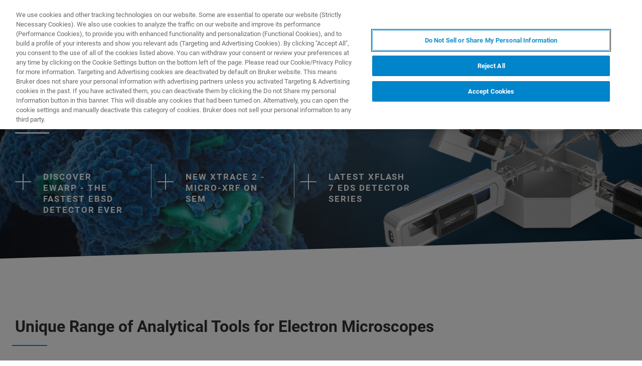

--- FILE ---
content_type: text/html;charset=utf-8
request_url: https://www.bruker.com/it/products-and-solutions/elemental-analyzers/eds-wds-ebsd-SEM-Micro-XRF.html
body_size: 13424
content:

<!DOCTYPE HTML>
<html lang="it">
    <head>
    <meta charset="UTF-8"/>

    <title>EDS, WDS, EBSD, SEM Micro-XRF | Bruker</title>
    <meta name="keywords" content="EBSD - Electron BackScatter Diffraction,Bruker Nano Analytics,micro-XRF on SEM - micro-X-ray Fluorescence on Scanning Electron Microscope,EMA - General,SEM Micro-XRF,EMA,Elemental analysis,page,WDS,EBSD,EDS - Energy Dispersive Spectrometry,EDS,WDS - Wavelength Dispersive Spectrometry"/>
    <meta name="description" content="EDS, WDS, EBSD and Micro-XRF on SEM for compositional and structural materials analysis"/>
    <meta name="template" content="overview-page"/>
    <meta name="viewport" content="width=device-width, initial-scale=1"/>
    
      <meta property="og:title" content="EDS, WDS, EBSD, SEM Micro-XRF"/>

      <meta property="og:image" content="https://www.bruker.com/it/products-and-solutions/elemental-analyzers/eds-wds-ebsd-SEM-Micro-XRF/_jcr_content/teaserImage.coreimg.jpeg/1764630776363/eds-wds-ebsd-900x500.jpeg"/>

      <meta property="og:type" content="website"/>

      <meta property="og:url" content="https://www.bruker.com/it/products-and-solutions/elemental-analyzers/eds-wds-ebsd-SEM-Micro-XRF.html"/>

      <meta property="og:description" content="EDS, WDS, EBSD and Micro-XRF on SEM for compositional and structural materials analysis"/>

    

    





    <meta name="content-page-ref" content="Sg9hN526ETESguk57TXaepl3DbWChYYNtY_5ax4jshI0_AvJmZaGyqb5Kue-Uqu9dgOvSt5jCBmVpxaU-en8jnCdNpvPEZz6Au5kx_Ep2uyGuJFHFDPwntIX3XqIgInclLuCjYM4BdAta6u7u9uZm4YRYezJ86nFgUY2IOKJxdE"/>
<script defer="defer" type="text/javascript" src="/.rum/@adobe/helix-rum-js@%5E2/dist/rum-standalone.js"></script>
<link rel="stylesheet" href="/etc.clientlibs/bruker/clientlibs/clientlib-frontend.lc-2aad94240aac30c621de580ab37a8b81-lc.min.css" type="text/css">




    <link rel="icon" sizes="192x192" href="/etc.clientlibs/bruker/clientlibs/clientlib-favicons/resources/icon-192x192.png"/>
    <link rel="apple-touch-icon" sizes="180x180" href="/etc.clientlibs/bruker/clientlibs/clientlib-favicons/resources/apple-touch-icon-180x180.png"/>
    <link rel="apple-touch-icon" sizes="167x167" href="/etc.clientlibs/bruker/clientlibs/clientlib-favicons/resources/apple-touch-icon-167x167.png"/>
    <link rel="apple-touch-icon" sizes="152x152" href="/etc.clientlibs/bruker/clientlibs/clientlib-favicons/resources/apple-touch-icon-152x152.png"/>
    <link rel="apple-touch-icon" sizes="120x120" href="/etc.clientlibs/bruker/clientlibs/clientlib-favicons/resources/apple-touch-icon-120x120.png"/>
    <meta name="msapplication-square310x310logo" content="/etc.clientlibs/bruker/clientlibs/clientlib-favicons/resources/icon-310x310.png"/>
    <meta name="msapplication-wide310x150logo" content="/etc.clientlibs/bruker/clientlibs/clientlib-favicons/resources/icon-310x150.png"/>
    <meta name="msapplication-square150x150logo" content="/etc.clientlibs/bruker/clientlibs/clientlib-favicons/resources/icon-150x150.png"/>
    <meta name="msapplication-square70x70logo" content="/etc.clientlibs/bruker/clientlibs/clientlib-favicons/resources/icon-70x70.png"/>



    <script defer src="/etc.clientlibs/bruker/clientlibs/clientlib-identity.lc-b3513bb710505386ba84ff137c2a3b80-lc.min.js"></script>
<script defer src="/etc.clientlibs/bruker/clientlibs/clientlib-frontend.lc-3504ef1dc28d7869ac2510da1dde651e-lc.min.js"></script>




    <link rel="canonical" href="https://www.bruker.com/it/products-and-solutions/elemental-analyzers/eds-wds-ebsd-SEM-Micro-XRF.html"/>
    
        <link rel="alternate" href="https://www.bruker.com/en/products-and-solutions/elemental-analyzers/eds-wds-ebsd-SEM-Micro-XRF.html" hreflang="en"/>
    
        <link rel="alternate" href="https://www.bruker.com/ja/products-and-solutions/elemental-analyzers/eds-wds-ebsd-SEM-Micro-XRF.html" hreflang="ja"/>
    
        <link rel="alternate" href="https://www.bruker.com/zh/products-and-solutions/elemental-analyzers/eds-wds-ebsd-SEM-Micro-XRF.html" hreflang="zh"/>
    
        <link rel="alternate" href="https://www.bruker.com/de/products-and-solutions/elemental-analyzers/eds-wds-ebsd-SEM-Micro-XRF.html" hreflang="de"/>
    
        <link rel="alternate" href="https://www.bruker.com/es/products-and-solutions/elemental-analyzers/eds-wds-ebsd-SEM-Micro-XRF.html" hreflang="es"/>
    
        <link rel="alternate" href="https://www.bruker.com/fr/products-and-solutions/elemental-analyzers/eds-wds-ebsd-SEM-Micro-XRF.html" hreflang="en-FR"/>
    
        <link rel="alternate" href="https://www.bruker.com/it/products-and-solutions/elemental-analyzers/eds-wds-ebsd-SEM-Micro-XRF.html" hreflang="en-IT"/>
    
        <link rel="alternate" href="https://www.bruker.com/ko/products-and-solutions/elemental-analyzers/eds-wds-ebsd-SEM-Micro-XRF.html" hreflang="ko"/>
    
        <link rel="alternate" href="https://www.bruker.com/pl/products-and-solutions/elemental-analyzers/eds-wds-ebsd-SEM-Micro-XRF.html" hreflang="en-PL"/>
    
        <link rel="alternate" href="https://www.bruker.com/pt/products-and-solutions/elemental-analyzers/eds-wds-ebsd-SEM-Micro-XRF.html" hreflang="pt"/>
    
        <link rel="alternate" href="https://www.bruker.com/ru/products-and-solutions/elemental-analyzers/eds-wds-ebsd-SEM-Micro-XRF.html" hreflang="en-RU"/>
    
        <link rel="alternate" href="https://www.bruker.com/en/products-and-solutions/elemental-analyzers/eds-wds-ebsd-SEM-Micro-XRF.html" hreflang="x-default"/>
    


    
    
    

    

    


        <script type="text/javascript" src="//assets.adobedtm.com/715aeecb8682/f0f2a093de6d/launch-83fa3dba0e77-staging.min.js" async></script>


    
    
    

    <style>
      body{margin:0;}.cmp-image__image{width:100%;vertical-align: top;}
      .aem-header{height: 70px;position: absolute;margin:0 auto;left:0;right:0;}.aem-header__container{visibility:hidden;}
      .aem-stage__image--mobile{display:block;}.aem-stage__image--desktop{display:none;}
      .aem-home-stage__image picture,.aem-overview-stage__image picture,.aem-hero-stage__image-background picture{height:100%;}
      .aem-home-stage__image img,.aem-overview-stage__image img{height:100%;left:0;position:absolute;top:0;width:100%;font-family:'object-fit: cover; object-position: center center;';-o-object-fit:cover;object-fit:cover;-o-object-position:center center;object-position:center center;}
      .aem-home-stage{width:100%;min-height:645px;position:relative;display:-ms-flexbox;display:flex;}
      .aem-home-stage__wrapper{padding:110px 0 0;position:relative;}.aem-overview-stage__wrapper{padding:80px 0 0;position:relative;}.aem-hero-stage__wrapper{padding:80px 0 0;position:relative;}
      .aem-overview-stage {width:100%;height:100%;position:relative;min-height:180px;padding-bottom:90px;}
      .aem-overview-stage__image{width:100%;height:100%;position:absolute;}
      .aem-overview-stage__introtext{width:100%;}.aem-overview-stage__introtext-text{line-height:26px;margin-bottom:23px;}
      .aem-overview-stage__wrapper{position:relative;margin:0 auto;padding:80px 0 0;z-index:10;overflow:hidden;}
      .aem-overview-stage{background:#cccccc;min-height:180px;padding-bottom:90px;}
      .aem-overview-stage__links{display:flex;flex-direction:column;width:100%;}
      .aem-introlink{padding:15px 0;border-bottom-width:1px;border-bottom-style:solid;width:285px;}
      .aem-introlink__link{display:flex;text-decoration:none;align-items:center;}
      .aem-introlink__text{font-size:13px;font-weight:700;letter-spacing:1.98px;text-transform:uppercase;}
      .aem-overview-stage .aem-introlink__text{padding-left:24px;width:calc(100% - 70px);line-height:22px;}
      .aem-overview-stage .aem-introlink:last-child{border-bottom:0;}
      .ui-layout__responsive{width:calc(100vw - 36px);}
      .ui-typography--h1{font-weight:700;font-size:28px;letter-spacing:0;line-height:32px;position:relative;margin-bottom:38px;-webkit-margin-before:12px;margin-block-start:12px;}
      .ui-typography--metaheadline{font-weight:700;font-size:10px;line-height:12px;letter-spacing:1px;text-transform:uppercase;}
      .ui-typography--intro{font-weight:300;font-size:20px;line-height:30px;letter-spacing:0;word-wrap:break-word;}
      .ui-typography--subheadline{font-weight:700;font-size:18px;line-height:24px;letter-spacing:0;-webkit-margin-before:10px;margin-block-start:10px;}
      @media only screen and (min-width: 768px){
            .aem-header{height: 86px;}
            .aem-home-stage__wrapper{padding-top:150px;}.aem-overview-stage__wrapper{padding-top:105px;}.aem-hero-stage__wrapper{padding-top:107px;}
            .aem-stage__image--mobile{display:none;}.aem-stage__image--desktop{display:block;}
            .aem-overview-stage__links{flex-direction:row;}
            .aem-overview-stage .aem-introlink{margin:15px 0;padding:0;border-bottom:0;width:33%;}
            .aem-introlink__link{align-items:unset;}
            .aem-introlink__text{font-size:15px;}
            .ui-layout__responsive{width: calc(100vw - 60px);}
            .ui-typography--h1{font-size:42px;line-height:48px;margin-bottom:58px;}
            .ui-typography--metaheadline{font-size:11px;line-height:14px}
            .ui-typography--intro{font-size:22px;line-height:32px;}
            .ui-typography--subheadline{font-size:20px;line-height:26px;}
      }
      @media only screen and (min-width: 1024px){
            .aem-header{height: 128px;}
            .aem-home-stage__wrapper{padding-top:210px;}.aem-overview-stage__wrapper{padding-top:170px;}.aem-hero-stage__wrapper{padding-top:170px;}
            .aem-home-stage{min-height:745px;}
            .aem-overview-stage__introtext{width:66%;}
            .aem-overview-stage__links{width:66%;}
            .aem-overview-stage .aem-introlink{padding:0;}
            .aem-introlink__text{font-size:17px;}
            .ui-typography--h1{font-size:52px;line-height:62px;margin-bottom:83px;}
            .ui-typography--metaheadline{font-size:12px;}
            .ui-typography--intro{font-size:24px;line-height:34px;}
            .ui-typography--subheadline{font-size:22px;line-height:28px;}
      }
    </style>
</head>
    <body class="withproductdetailspage page basicpage" id="withproductdetailspage-67768101d4" data-cmp-data-layer-enabled>
        <script>
          window.adobeDataLayer = window.adobeDataLayer || [];
          adobeDataLayer.push({
              page: JSON.parse("{\x22withproductdetailspage\u002D67768101d4\x22:{\x22@type\x22:\x22bruker\/pages\/content\/withproductdetailspage\x22,\x22repo:modifyDate\x22:\x222025\u002D08\u002D20T09:16:30Z\x22,\x22dc:title\x22:\x22EDS, WDS, EBSD, SEM Micro\u002DXRF\x22,\x22dc:description\x22:\x22EDS, WDS, EBSD and Micro\u002DXRF on SEM for compositional and structural materials analysis\x22,\x22xdm:template\x22:\x22\/conf\/bruker\/settings\/wcm\/templates\/overview\u002Dpage\x22,\x22xdm:language\x22:\x22it\x22,\x22xdm:tags\x22:[\x22EBSD \u002D Electron BackScatter Diffraction\x22,\x22Bruker Nano Analytics\x22,\x22micro\u002DXRF on SEM \u002D micro\u002DX\u002Dray Fluorescence on Scanning Electron Microscope\x22,\x22EMA \u002D General\x22,\x22SEM Micro\u002DXRF\x22,\x22EMA\x22,\x22Elemental analysis\x22,\x22page\x22,\x22WDS\x22,\x22EBSD\x22,\x22EDS \u002D Energy Dispersive Spectrometry\x22,\x22EDS\x22,\x22WDS \u002D Wavelength Dispersive Spectrometry\x22],\x22repo:path\x22:\x22\/content\/bruker\/int\/it\/products\u002Dand\u002Dsolutions\/elemental\u002Danalyzers\/eds\u002Dwds\u002Debsd\u002DSEM\u002DMicro\u002DXRF.html\x22}}"),
              event:'cmp:show',
              eventInfo: {
                  path: 'page.withproductdetailspage\u002D67768101d4'
              }
          });
        </script>
        
        
            




            



            
<div data-g-name="Page" id="section-page-wrapper" class="ui-layout">
    
        <div class="header">

<header class="aem-header ui-layout__header " data-g-name="Header" data-service-status-config="{&#34;pageUrl&#34;:&#34;/en/meta/status.html&#34;,&#34;apiUrl&#34;:&#34;/en/meta/status/jcr:content.service-status.json&#34;,&#34;keycloakServiceId&#34;:&#34;keycloak&#34;,&#34;active&#34;:true}" data-header-pageid="_it_products-and-solutions_elemental-analyzers_eds-wds-ebsd-SEM-Micro-XRF">
    <div class="aem-header__container aem-header__container--visible">
        <div class="ui-layout__responsive aem-header__outter-wrapper">
            <a class="aem-header__logo-wrapper" href="/it.html" data-tracking='{"classification": "header", "type": "logolink", "label": "Bruker", "link": "/content/bruker/int/it"}'>
                <img alt="Bruker" src="/content/dam/global/logos/logo.svg"/>
            </a>
            <div class="aem-header__wrapper">
                <div class="aem-header__icon">
                    <div class="aem-header__icon--box">
                        
    <div class="aem-header-icons">
        <a class="ui-icon aem-header-icons__item" data-g-name="HeaderIcon" data-icon="/content/dam/global/icons/cart.svg" target="_blank" title="Visit the Bruker Store" href="https://store.bruker.com/" rel="noopener">
        </a>
    </div>



                        
<button class="aem-header__icon--button-icon aem-header__language-switch-button js-aem-header__language-switch-button">
    <span class="ui-icon ui-icon--language"></span>
    <span class="aem-header__language-iso-code">IT</span>
</button>

                    </div>
                    <div id="login-button" data-login-error="Error while trying to login. Please try again." data-logout-error="Error while trying to logout. Please try again." data-base-endpoint="https://sso.bruker.com/auth/realms/bruker/" data-client-id="aem-bruker.com" data-silent-token-renewal data-silent-token-renewal-page="/it.tokenrenewal.html" data-scopes="openid,profile" data-local="false">
    <button class="ui-button ui-button--secondary ui-icon--login aem-header__icon--login-button js-trigger-login" data-login="Accesso" data-logout="My Bruker" data-id="MY_BRUKER">
                <span class="aem-login-button__text">My Bruker</span>
    </button>
</div>

                    
<a data-g-name="ContactLink" target="_self" href="/it/meta/forms/bna-form-pages/bna-sales-contact-form.html">
    <button class="ui-button aem-header__icon--contract-expert">Contatta un esperto</button>
    <button class="ui-button ui-button--icon ui-icon--contact aem-header__icon--circle"></button>
</a>
                </div>
                <div class="aem-header__navigation">
                    
<div class="aem-header__navigation-box js-aem-navigation-drilldown__data js-aem-header__navigatio-box state-aem-header__navigation-box--hidden">
    
        <a href="/it/products-and-solutions.html" target="_self" class="ui-action-link aem-header__navigation-item js-aem-header__navigation-item" data-id="_it_products-and-solutions" tabindex="0">Prodotti e soluzioni</a>
    
        <a href="/it/applications.html" target="_self" class="ui-action-link aem-header__navigation-item js-aem-header__navigation-item" data-id="_it_applications" tabindex="0">Applicazioni</a>
    
        <a href="/it/services.html" target="_self" class="ui-action-link aem-header__navigation-item js-aem-header__navigation-item" data-id="_it_services" tabindex="0">Servizi</a>
    
        <a href="/it/news-and-events.html" target="_self" class="ui-action-link aem-header__navigation-item js-aem-header__navigation-item" data-id="_it_news-and-events" tabindex="0">News &amp; Eventi</a>
    
        <a href="/it/about.html" target="_self" class="ui-action-link aem-header__navigation-item js-aem-header__navigation-item" data-id="_it_about" tabindex="0">Chi Siamo</a>
    
        <a href="/it/careers.html" target="_self" class="ui-action-link aem-header__navigation-item js-aem-header__navigation-item" data-id="_it_careers" tabindex="0">Lavora con noi</a>
    
</div>

                    <button class="aem-header__icon--button-icon">
                        <span class="ui-icon ui-icon--menu aem-header__navigation--small-screen js-aem-header__navigation-item"></span>
                    </button>
                    <button class="aem-header__icon--button-icon aem-header__search-button js-aem-header__search-button">
                        <span class="ui-icon ui-icon--search"></span>
                    </button>
                </div>
            </div>
            <div data-g-name="NavigationDrilldown" class="aem-navigation-drilldown" data-pageid="_it_products-and-solutions_elemental-analyzers_eds-wds-ebsd-SEM-Micro-XRF" data-language-path="/content/bruker/int/it" data-language-iso-code="IT">
            </div>
        </div>
        <script type="text/template" class="js-aem-navigation-drilldown__item-template">
            {{#*inline "lockIcon"}}
                {{#if protected}}
                    <span class="ui-icon--lock"></span>
                {{/if}}
            {{/inline}}
            <div
                    class="aem-navigation-drilldown__level js-aem-navigation-drilldown__level {{#if isRoot}}aem-navigation-drilldown__level--root{{/if}} {{#if shouldRunAnimation}}state-aem-navigation-drilldown--add{{/if}} {{#ifCond id '===' 'MY_BRUKER'}}js-aem-navigation-drilldown__level--one-bruker{{/ifCond}}"
                    data-id="{{id}}"
                    data-level="{{nextLevel}}"
            >
                <div class="aem-navigation-drilldown__back">
                    <button class="aem-navigation-drilldown__back-button js-aem-navigation-drilldown__back-button">
                        Back
                    </button>
                    <button class="aem-navigation-drilldown__close js-aem-navigation-drilldown__close"
                            title="close"></button>
                </div>
                <div class="aem-navigation-drilldown__list-title">
                    <!-- <a href="{{url}}.html">{{ name }}</a> -->
                    {{#ifCond id '===' 'MY_BRUKER'}}
                        <p>My Bruker</p>
                    {{else}}
                        <a
                            href="{{url}}"
                            target="{{target}}"
                            class="js-aem-navigation-drilldown__list-title"
                            data-id="{{id}}"
                        >
                            {{~name~}}
                            {{> lockIcon}}
                            {{#ifCond target '===' '_blank'}}<span class="ui-icon--external"></span>{{/ifCond}}
                        </a>
                    {{/ifCond}}
                </div>
                <div class="aem-navigation-drilldown__list">
                    {{#ifCond id '===' 'MY_BRUKER'}}
                        {{#ifCond items.length '>' 0}}
                            <div class="aem-navigation-drilldown__list-section--dynamic">
                                {{#each items}}
                                    <a href="{{url}}" target="{{target}}" class="aem-navigation-drilldown__list-item
                                        js-aem-navigation-drilldown__list-item
                                        js-aem-navigation-drilldown__open--hover
                                        {{#unless items}}aem-navigation-drilldown__list-item--link js-aem-navigation-drilldown__list-item--link{{/unless}}"
                                        data-id="{{id}}"
                                    >
                                        {{~name~}}
                                        {{#ifCond target '===' '_blank'}}<span class="ui-icon--external"></span>{{/ifCond}}
                                    </a>
                                {{/ each}}
                            </div>
                        {{/ifCond}}
                        <div class="aem-navigation-drilldown__list-section--static">
                            <a href="/it/meta/profile.html" target="_self" class="aem-navigation-drilldown__list-item aem-navigation-drilldown__list-item--link js-aem-navigation-drilldown__list-item--my-profile">
                                <span class="ui-icon--logout"></span>Il mio profilo
                            </a>
                            <button class="aem-navigation-drilldown__list-item aem-navigation-drilldown__list-item--link aem-navigation-drilldown__list-item--log-out js-aem-navigation-drilldown__list-item--log-out"
                                    title="logout">
                                <span class="ui-icon--logout-door"></span>Disconnetti
                            </button>
                        </div>
                    {{else}}
                        {{#each items}}
                            {{#if headline}}
                                <p class="aem-navigation-drilldown__list-item
                                    {{#unless items}}aem-navigation-drilldown__list-item--link{{/unless}}
                                    {{#if headline}} aem-navigation-drilldown__list-item--headline{{/if}}"
                                    data-id="{{id}}"
                                >
                                    {{~name~}}
                                </p>
                            {{else}}
                                <a href="{{url}}" target="{{target}}" class="aem-navigation-drilldown__list-item
                                    js-aem-navigation-drilldown__list-item
                                    js-aem-navigation-drilldown__open--hover
                                    {{#unless items}}aem-navigation-drilldown__list-item--link js-aem-navigation-drilldown__list-item--link{{/unless}}"
                                    data-id="{{id}}"
                                >
                                    {{~name~}}
                                    {{> lockIcon}}
                                    {{#ifCond target '===' '_blank'}}<span class="ui-icon--external"></span>{{/ifCond}}
                                </a>
                            {{/if}}
                        {{/ each}}
                    {{/ifCond}}
                </div>
            </div>
        </script>
        <script type="text/template" class="js-aem-navigation-drilldown__template">
            <div class="aem-navigation-drilldown__icons">
                <button class="aem-navigation-drilldown__icon ui-icon ui-icon--language aem-navigation-drilldown__icon--language js-aem-navigation-drilldown__icon--language">
                    <span class="aem-header__language-iso-code">{{ languageIsoCode }}</span>
                </button>
                <button class="aem-navigation-drilldown__close js-aem-navigation-drilldown__close"
                        title="close"></button>
            </div>
            <div class="aem-navigation-drilldown__inner-wrapper js-aem-navigation-drilldown__inner-wrapper">
            </div>
            <div class="aem-navigation-drilldown__overlay js-aem-navigation-drilldown__overlay aem-navigation-drilldown__overlay--solid-background js-aem-navigation-drilldown__close">
            </div>
        </script>
        <div data-g-name="Search" class="aem-search">
            <div class="aem-search__wrapper">
                <div class="ui-layout__responsive aem-search__box">
                    <span class="ui-icon ui-icon--close aem-search__close js-aem-search__close"></span>
                    <div data-g-name="SearchInput" class="aem-search__input-wrapper" data-config="{&#34;renderMode&#34;:null,&#34;subsetView&#34;:false,&#34;noInitialResults&#34;:false,&#34;exactSearch&#34;:false,&#34;termMandatory&#34;:false,&#34;filters&#34;:{&#34;all&#34;:[],&#34;any&#34;:{}},&#34;facets&#34;:null,&#34;categories&#34;:null,&#34;searchEndpoint&#34;:&#34;https://bruker-aemaacs-prod.ent.eu-central-1.aws.cloud.es.io/api/as/v1/engines/bruker-prod/search.json&#34;,&#34;extendedSearchEndpoint&#34;:&#34;https://bruker-aemaacs-prod.ent.eu-central-1.aws.cloud.es.io/api/as/v1/engines/bruker-prod/elasticsearch/_search&#34;,&#34;suggestionEndpoint&#34;:&#34;https://bruker-aemaacs-prod.ent.eu-central-1.aws.cloud.es.io/api/as/v1/engines/bruker-prod/search.json&#34;,&#34;extendedSearchSuggestionEndpoint&#34;:&#34;https://bruker-aemaacs-prod.ent.eu-central-1.aws.cloud.es.io/api/as/v1/engines/bruker-prod/elasticsearch/_search&#34;,&#34;searchKey&#34;:&#34;search-zukwf6yyhkhnvec77d2c5uy2&#34;,&#34;extendedSearchKey&#34;:&#34;private-31d1xum3d2tuvus4mgbazx2t&#34;,&#34;resultsPerPage&#34;:10,&#34;descriptionMaxLength&#34;:200,&#34;queryMaxLength&#34;:500,&#34;fullWidth&#34;:false,&#34;autoSearch&#34;:false,&#34;wrapperMode&#34;:&#34;result&#34;,&#34;sort&#34;:{&#34;_score&#34;:&#34;desc&#34;},&#34;urlContext&#34;:&#34;/conf/bruker/settings/wcm/templates/overview-page/structure/_jcr_content/header&#34;,&#34;editMode&#34;:false,&#34;languageTag&#34;:&#34;it&#34;,&#34;languagePath&#34;:&#34;/content/bruker/int/it&#34;,&#34;customDisplayMode&#34;:&#34;&#34;,&#34;customDisplayClass&#34;:&#34;&#34;,&#34;defaultColumnsWidth&#34;:&#34;6&#34;,&#34;searchId&#34;:null,&#34;resourcePath&#34;:&#34;/conf/bruker/settings/wcm/templates/overview-page/structure/jcr:content/header&#34;,&#34;officeSearchFacets&#34;:{&#34;offeringsFacet&#34;:&#34;f1c6d3fdf50f86c75d71d239190b776a_tags&#34;,&#34;technologyFacet&#34;:&#34;0bafdf739ac8a00948a30ea084d9cd6f_tags&#34;}}" data-standalone-search-input="true">
                        <form novalidate class="js-aem-searchinput__form" action="/it/meta/search.html">
                            <div class="aem-elasticsearchresults__input-wrapper">
                                
	<div data-g-name="Input" class="ui-input ui-input--search aem-GridColumn--default--8 aem-GridColumn--phone--12" data-suggestion-endpoint="https://bruker-aemaacs-prod.ent.eu-central-1.aws.cloud.es.io/api/as/v1/engines/bruker-prod/elasticsearch/_search" data-search-key="search-zukwf6yyhkhnvec77d2c5uy2" data-constraint-message="Utilizza almeno 2 caratteri (attualmente stai utilizzando 1 carattere)." data-custom-mandatory-message="Utilizza almeno 2 caratteri." data-extended-search="true" data-language-tag="it">
		<input minlength="2" maxlength="500" type="text" name="q_1" aria-autocomplete="list" autocomplete="off" placeholder="What are you looking for?" class="ui-input__field js-aem-searchinput__input" data-disable-prefill-from-url="true"/>
		
		<span class="ui-input__bar"></span>
		<span class="ui-input__error js-ui-input__error">Utilizza almeno 2 caratteri (attualmente stai utilizzando 1 carattere).</span>

		<div class="ui-input--search-suggestions">
			<script type="text/template" class="js-input--search-suggestions-template">
				<ul>
					{{#each this}}
					<li>{{suggestion}}</li>
					{{/each}}
				</ul>
			</script>
		</div>
	</div>

                                <div class="aem-elasticsearchresults__actions-wrapper aem-elasticsearchresults__actions-wrapper--extendedsearch">
                                    <button class="js-aem-elasticsearchresults__reset aem-elasticsearchresults__reset ui-icon--close" type="reset"></button>
                                    <button class="js-aem-searchinput__icon js-aem-elasticsearchresults__submit aem-elasticsearchresults__submit ui-button ui-icon--search" type="submit"></button>
                                </div>
                            </div>
                        </form>
                    </div>
                </div>
            </div>
            <div class="aem-search__overlay js-aem-search__overlay"></div>
        </div>
        <div data-g-name="LanguageSwitch" class="aem-language-switch">
            <div class="aem-language-switch--background-light">
                <div class="ui-layout__responsive aem-language-switch__wrapper">
                    <span class="ui-icon--close aem-language-switch__close js-aem-language-switch__close"></span>
                    <p class="aem-language-switch__title ui-typography--p-emphasized">Languages</p>
                    <ul class="aem-language-switch__languages-container">
                        <li class="aem-language-switch__language js-aem-language-switch__language ">
                            <a class="aem-language-switch__languages-link js-aem-language-switch__languages-link" href="/de/products-and-solutions/elemental-analyzers/eds-wds-ebsd-SEM-Micro-XRF.html" tabindex="-1" data-language="de">
                                Deutsch
                                <span class="ui-icon--check aem-language-switch__languages-check"></span>
                            </a>
                        </li>
                    
                        <li class="aem-language-switch__language js-aem-language-switch__language ">
                            <a class="aem-language-switch__languages-link js-aem-language-switch__languages-link" href="/en/products-and-solutions/elemental-analyzers/eds-wds-ebsd-SEM-Micro-XRF.html" tabindex="-1" data-language="en">
                                English
                                <span class="ui-icon--check aem-language-switch__languages-check"></span>
                            </a>
                        </li>
                    
                        <li class="aem-language-switch__language js-aem-language-switch__language ">
                            <a class="aem-language-switch__languages-link js-aem-language-switch__languages-link" href="/es/products-and-solutions/elemental-analyzers/eds-wds-ebsd-SEM-Micro-XRF.html" tabindex="-1" data-language="es">
                                Español
                                <span class="ui-icon--check aem-language-switch__languages-check"></span>
                            </a>
                        </li>
                    
                        <li class="aem-language-switch__language js-aem-language-switch__language ">
                            <a class="aem-language-switch__languages-link js-aem-language-switch__languages-link" href="/fr/products-and-solutions/elemental-analyzers/eds-wds-ebsd-SEM-Micro-XRF.html" tabindex="-1" data-language="fr">
                                Français
                                <span class="ui-icon--check aem-language-switch__languages-check"></span>
                            </a>
                        </li>
                    
                        <li class="aem-language-switch__language js-aem-language-switch__language aem-language-switch__language--active">
                            <a class="aem-language-switch__languages-link js-aem-language-switch__languages-link" tabindex="-1">
                                Italiano
                                <span class="ui-icon--check aem-language-switch__languages-check"></span>
                            </a>
                        </li>
                    
                        <li class="aem-language-switch__language js-aem-language-switch__language ">
                            <a class="aem-language-switch__languages-link js-aem-language-switch__languages-link" href="/pl/products-and-solutions/elemental-analyzers/eds-wds-ebsd-SEM-Micro-XRF.html" tabindex="-1" data-language="pl">
                                Polski
                                <span class="ui-icon--check aem-language-switch__languages-check"></span>
                            </a>
                        </li>
                    
                        <li class="aem-language-switch__language js-aem-language-switch__language ">
                            <a class="aem-language-switch__languages-link js-aem-language-switch__languages-link" href="/pt/products-and-solutions/elemental-analyzers/eds-wds-ebsd-SEM-Micro-XRF.html" tabindex="-1" data-language="pt">
                                Português
                                <span class="ui-icon--check aem-language-switch__languages-check"></span>
                            </a>
                        </li>
                    
                        <li class="aem-language-switch__language js-aem-language-switch__language ">
                            <a class="aem-language-switch__languages-link js-aem-language-switch__languages-link" href="/ru/products-and-solutions/elemental-analyzers/eds-wds-ebsd-SEM-Micro-XRF.html" tabindex="-1" data-language="ru">
                                Русский
                                <span class="ui-icon--check aem-language-switch__languages-check"></span>
                            </a>
                        </li>
                    
                        <li class="aem-language-switch__language js-aem-language-switch__language ">
                            <a class="aem-language-switch__languages-link js-aem-language-switch__languages-link" href="/zh/products-and-solutions/elemental-analyzers/eds-wds-ebsd-SEM-Micro-XRF.html" tabindex="-1" data-language="zh">
                                中文
                                <span class="ui-icon--check aem-language-switch__languages-check"></span>
                            </a>
                        </li>
                    
                        <li class="aem-language-switch__language js-aem-language-switch__language ">
                            <a class="aem-language-switch__languages-link js-aem-language-switch__languages-link" href="/ja/products-and-solutions/elemental-analyzers/eds-wds-ebsd-SEM-Micro-XRF.html" tabindex="-1" data-language="ja">
                                日本語
                                <span class="ui-icon--check aem-language-switch__languages-check"></span>
                            </a>
                        </li>
                    
                        <li class="aem-language-switch__language js-aem-language-switch__language ">
                            <a class="aem-language-switch__languages-link js-aem-language-switch__languages-link" href="/ko/products-and-solutions/elemental-analyzers/eds-wds-ebsd-SEM-Micro-XRF.html" tabindex="-1" data-language="ko">
                                한국어
                                <span class="ui-icon--check aem-language-switch__languages-check"></span>
                            </a>
                        </li>
                    </ul>
                </div>
            </div>
            <div class="aem-language-switch__overlay js-aem-language-switch__overlay"></div>
        </div>
    </div>
</header>

</div>

    
        <div class="root responsivegrid ui-layout__body">

<div class="aem-Grid aem-Grid--12 ui-layout__body aem-Grid--default--12 ">
    
    <div class="overviewstage stage abstractcomponent aem-GridColumn aem-GridColumn--default--12">
    <div class="aem-overview-stage" data-g-name="OverviewStage">
        
        
        <div class="aem-overview-stage__image aem-overview-stage__image--desktop aem-stage__image--desktop">
            <div data-cmp-is="image" data-asset="/content/dam/bruker/int/en/products-and-solution/elemental-analyzers/electron-microscope-analyzers/Electron-Microscope-Analyzers-EDS-EBSD-WDS-MicroXRF-map.png" class="ui-component-separator cmp-image" itemscope itemtype="http://schema.org/ImageObject">
    <picture>
        
            
    <source srcset="/it/products-and-solutions/elemental-analyzers/eds-wds-ebsd-SEM-Micro-XRF/_jcr_content/root/overviewstage/desktopImage.coreimg.82.1920.png/1764630851116/electron-microscope-analyzers-eds-ebsd-wds-microxrf-map.png 1x, /it/products-and-solutions/elemental-analyzers/eds-wds-ebsd-SEM-Micro-XRF/_jcr_content/root/overviewstage/desktopImage.coreimg.82.1920.png/1764630851116/electron-microscope-analyzers-eds-ebsd-wds-microxrf-map.png 2x, /it/products-and-solutions/elemental-analyzers/eds-wds-ebsd-SEM-Micro-XRF/_jcr_content/root/overviewstage/desktopImage.coreimg.82.1920.png/1764630851116/electron-microscope-analyzers-eds-ebsd-wds-microxrf-map.png 3x, /it/products-and-solutions/elemental-analyzers/eds-wds-ebsd-SEM-Micro-XRF/_jcr_content/root/overviewstage/desktopImage.coreimg.82.1920.png/1764630851116/electron-microscope-analyzers-eds-ebsd-wds-microxrf-map.png 4x" media="(min-width: 1920px)"/>

        
            
    <source srcset="/it/products-and-solutions/elemental-analyzers/eds-wds-ebsd-SEM-Micro-XRF/_jcr_content/root/overviewstage/desktopImage.coreimg.82.1462.png/1764630851116/electron-microscope-analyzers-eds-ebsd-wds-microxrf-map.png 1x, /it/products-and-solutions/elemental-analyzers/eds-wds-ebsd-SEM-Micro-XRF/_jcr_content/root/overviewstage/desktopImage.coreimg.82.1920.png/1764630851116/electron-microscope-analyzers-eds-ebsd-wds-microxrf-map.png 2x, /it/products-and-solutions/elemental-analyzers/eds-wds-ebsd-SEM-Micro-XRF/_jcr_content/root/overviewstage/desktopImage.coreimg.82.1920.png/1764630851116/electron-microscope-analyzers-eds-ebsd-wds-microxrf-map.png 3x, /it/products-and-solutions/elemental-analyzers/eds-wds-ebsd-SEM-Micro-XRF/_jcr_content/root/overviewstage/desktopImage.coreimg.82.1920.png/1764630851116/electron-microscope-analyzers-eds-ebsd-wds-microxrf-map.png 4x" media="(min-width: 1462px)"/>

        
            
    <source srcset="/it/products-and-solutions/elemental-analyzers/eds-wds-ebsd-SEM-Micro-XRF/_jcr_content/root/overviewstage/desktopImage.coreimg.82.1280.png/1764630851116/electron-microscope-analyzers-eds-ebsd-wds-microxrf-map.png 1x, /it/products-and-solutions/elemental-analyzers/eds-wds-ebsd-SEM-Micro-XRF/_jcr_content/root/overviewstage/desktopImage.coreimg.82.1920.png/1764630851116/electron-microscope-analyzers-eds-ebsd-wds-microxrf-map.png 2x, /it/products-and-solutions/elemental-analyzers/eds-wds-ebsd-SEM-Micro-XRF/_jcr_content/root/overviewstage/desktopImage.coreimg.82.1920.png/1764630851116/electron-microscope-analyzers-eds-ebsd-wds-microxrf-map.png 3x, /it/products-and-solutions/elemental-analyzers/eds-wds-ebsd-SEM-Micro-XRF/_jcr_content/root/overviewstage/desktopImage.coreimg.82.1920.png/1764630851116/electron-microscope-analyzers-eds-ebsd-wds-microxrf-map.png 4x" media="(min-width: 1280px)"/>

        
            
    <source srcset="/it/products-and-solutions/elemental-analyzers/eds-wds-ebsd-SEM-Micro-XRF/_jcr_content/root/overviewstage/desktopImage.coreimg.82.944.png/1764630851116/electron-microscope-analyzers-eds-ebsd-wds-microxrf-map.png 1x, /it/products-and-solutions/elemental-analyzers/eds-wds-ebsd-SEM-Micro-XRF/_jcr_content/root/overviewstage/desktopImage.coreimg.82.1920.png/1764630851116/electron-microscope-analyzers-eds-ebsd-wds-microxrf-map.png 2x, /it/products-and-solutions/elemental-analyzers/eds-wds-ebsd-SEM-Micro-XRF/_jcr_content/root/overviewstage/desktopImage.coreimg.82.1920.png/1764630851116/electron-microscope-analyzers-eds-ebsd-wds-microxrf-map.png 3x, /it/products-and-solutions/elemental-analyzers/eds-wds-ebsd-SEM-Micro-XRF/_jcr_content/root/overviewstage/desktopImage.coreimg.82.1920.png/1764630851116/electron-microscope-analyzers-eds-ebsd-wds-microxrf-map.png 4x" media="(min-width: 944px)"/>

        
            
    <source srcset="/it/products-and-solutions/elemental-analyzers/eds-wds-ebsd-SEM-Micro-XRF/_jcr_content/root/overviewstage/desktopImage.coreimg.82.860.png/1764630851116/electron-microscope-analyzers-eds-ebsd-wds-microxrf-map.png 1x, /it/products-and-solutions/elemental-analyzers/eds-wds-ebsd-SEM-Micro-XRF/_jcr_content/root/overviewstage/desktopImage.coreimg.82.1920.png/1764630851116/electron-microscope-analyzers-eds-ebsd-wds-microxrf-map.png 2x, /it/products-and-solutions/elemental-analyzers/eds-wds-ebsd-SEM-Micro-XRF/_jcr_content/root/overviewstage/desktopImage.coreimg.82.1920.png/1764630851116/electron-microscope-analyzers-eds-ebsd-wds-microxrf-map.png 3x, /it/products-and-solutions/elemental-analyzers/eds-wds-ebsd-SEM-Micro-XRF/_jcr_content/root/overviewstage/desktopImage.coreimg.82.1920.png/1764630851116/electron-microscope-analyzers-eds-ebsd-wds-microxrf-map.png 4x" media="(min-width: 860px)"/>

        
            
    <source srcset="/it/products-and-solutions/elemental-analyzers/eds-wds-ebsd-SEM-Micro-XRF/_jcr_content/root/overviewstage/desktopImage.coreimg.82.731.png/1764630851116/electron-microscope-analyzers-eds-ebsd-wds-microxrf-map.png 1x, /it/products-and-solutions/elemental-analyzers/eds-wds-ebsd-SEM-Micro-XRF/_jcr_content/root/overviewstage/desktopImage.coreimg.82.1462.png/1764630851116/electron-microscope-analyzers-eds-ebsd-wds-microxrf-map.png 2x, /it/products-and-solutions/elemental-analyzers/eds-wds-ebsd-SEM-Micro-XRF/_jcr_content/root/overviewstage/desktopImage.coreimg.82.1920.png/1764630851116/electron-microscope-analyzers-eds-ebsd-wds-microxrf-map.png 3x, /it/products-and-solutions/elemental-analyzers/eds-wds-ebsd-SEM-Micro-XRF/_jcr_content/root/overviewstage/desktopImage.coreimg.82.1920.png/1764630851116/electron-microscope-analyzers-eds-ebsd-wds-microxrf-map.png 4x" media="(min-width: 731px)"/>

        
            
    <source srcset="/it/products-and-solutions/elemental-analyzers/eds-wds-ebsd-SEM-Micro-XRF/_jcr_content/root/overviewstage/desktopImage.coreimg.82.640.png/1764630851116/electron-microscope-analyzers-eds-ebsd-wds-microxrf-map.png 1x, /it/products-and-solutions/elemental-analyzers/eds-wds-ebsd-SEM-Micro-XRF/_jcr_content/root/overviewstage/desktopImage.coreimg.82.1280.png/1764630851116/electron-microscope-analyzers-eds-ebsd-wds-microxrf-map.png 2x, /it/products-and-solutions/elemental-analyzers/eds-wds-ebsd-SEM-Micro-XRF/_jcr_content/root/overviewstage/desktopImage.coreimg.82.1920.png/1764630851116/electron-microscope-analyzers-eds-ebsd-wds-microxrf-map.png 3x, /it/products-and-solutions/elemental-analyzers/eds-wds-ebsd-SEM-Micro-XRF/_jcr_content/root/overviewstage/desktopImage.coreimg.82.1920.png/1764630851116/electron-microscope-analyzers-eds-ebsd-wds-microxrf-map.png 4x" media="(min-width: 640px)"/>

        
            
    <source srcset="/it/products-and-solutions/elemental-analyzers/eds-wds-ebsd-SEM-Micro-XRF/_jcr_content/root/overviewstage/desktopImage.coreimg.82.608.png/1764630851116/electron-microscope-analyzers-eds-ebsd-wds-microxrf-map.png 1x, /it/products-and-solutions/elemental-analyzers/eds-wds-ebsd-SEM-Micro-XRF/_jcr_content/root/overviewstage/desktopImage.coreimg.82.1280.png/1764630851116/electron-microscope-analyzers-eds-ebsd-wds-microxrf-map.png 2x, /it/products-and-solutions/elemental-analyzers/eds-wds-ebsd-SEM-Micro-XRF/_jcr_content/root/overviewstage/desktopImage.coreimg.82.1920.png/1764630851116/electron-microscope-analyzers-eds-ebsd-wds-microxrf-map.png 3x, /it/products-and-solutions/elemental-analyzers/eds-wds-ebsd-SEM-Micro-XRF/_jcr_content/root/overviewstage/desktopImage.coreimg.82.1920.png/1764630851116/electron-microscope-analyzers-eds-ebsd-wds-microxrf-map.png 4x" media="(min-width: 608px)"/>

        
            
    <source srcset="/it/products-and-solutions/elemental-analyzers/eds-wds-ebsd-SEM-Micro-XRF/_jcr_content/root/overviewstage/desktopImage.coreimg.82.472.png/1764630851116/electron-microscope-analyzers-eds-ebsd-wds-microxrf-map.png 1x, /it/products-and-solutions/elemental-analyzers/eds-wds-ebsd-SEM-Micro-XRF/_jcr_content/root/overviewstage/desktopImage.coreimg.82.944.png/1764630851116/electron-microscope-analyzers-eds-ebsd-wds-microxrf-map.png 2x, /it/products-and-solutions/elemental-analyzers/eds-wds-ebsd-SEM-Micro-XRF/_jcr_content/root/overviewstage/desktopImage.coreimg.82.1462.png/1764630851116/electron-microscope-analyzers-eds-ebsd-wds-microxrf-map.png 3x, /it/products-and-solutions/elemental-analyzers/eds-wds-ebsd-SEM-Micro-XRF/_jcr_content/root/overviewstage/desktopImage.coreimg.82.1920.png/1764630851116/electron-microscope-analyzers-eds-ebsd-wds-microxrf-map.png 4x" media="(min-width: 472px)"/>

        
            
    <source srcset="/it/products-and-solutions/elemental-analyzers/eds-wds-ebsd-SEM-Micro-XRF/_jcr_content/root/overviewstage/desktopImage.coreimg.82.430.png/1764630851116/electron-microscope-analyzers-eds-ebsd-wds-microxrf-map.png 1x, /it/products-and-solutions/elemental-analyzers/eds-wds-ebsd-SEM-Micro-XRF/_jcr_content/root/overviewstage/desktopImage.coreimg.82.860.png/1764630851116/electron-microscope-analyzers-eds-ebsd-wds-microxrf-map.png 2x, /it/products-and-solutions/elemental-analyzers/eds-wds-ebsd-SEM-Micro-XRF/_jcr_content/root/overviewstage/desktopImage.coreimg.82.1462.png/1764630851116/electron-microscope-analyzers-eds-ebsd-wds-microxrf-map.png 3x, /it/products-and-solutions/elemental-analyzers/eds-wds-ebsd-SEM-Micro-XRF/_jcr_content/root/overviewstage/desktopImage.coreimg.82.1920.png/1764630851116/electron-microscope-analyzers-eds-ebsd-wds-microxrf-map.png 4x" media="(min-width: 430px)"/>

        
            
    <source srcset="/it/products-and-solutions/elemental-analyzers/eds-wds-ebsd-SEM-Micro-XRF/_jcr_content/root/overviewstage/desktopImage.coreimg.82.304.png/1764630851116/electron-microscope-analyzers-eds-ebsd-wds-microxrf-map.png 1x, /it/products-and-solutions/elemental-analyzers/eds-wds-ebsd-SEM-Micro-XRF/_jcr_content/root/overviewstage/desktopImage.coreimg.82.608.png/1764630851116/electron-microscope-analyzers-eds-ebsd-wds-microxrf-map.png 2x, /it/products-and-solutions/elemental-analyzers/eds-wds-ebsd-SEM-Micro-XRF/_jcr_content/root/overviewstage/desktopImage.coreimg.82.944.png/1764630851116/electron-microscope-analyzers-eds-ebsd-wds-microxrf-map.png 3x, /it/products-and-solutions/elemental-analyzers/eds-wds-ebsd-SEM-Micro-XRF/_jcr_content/root/overviewstage/desktopImage.coreimg.82.1280.png/1764630851116/electron-microscope-analyzers-eds-ebsd-wds-microxrf-map.png 4x" media="(min-width: 304px)"/>

        
            
    <source srcset="/it/products-and-solutions/elemental-analyzers/eds-wds-ebsd-SEM-Micro-XRF/_jcr_content/root/overviewstage/desktopImage.coreimg.82.236.png/1764630851116/electron-microscope-analyzers-eds-ebsd-wds-microxrf-map.png 1x, /it/products-and-solutions/elemental-analyzers/eds-wds-ebsd-SEM-Micro-XRF/_jcr_content/root/overviewstage/desktopImage.coreimg.82.472.png/1764630851116/electron-microscope-analyzers-eds-ebsd-wds-microxrf-map.png 2x, /it/products-and-solutions/elemental-analyzers/eds-wds-ebsd-SEM-Micro-XRF/_jcr_content/root/overviewstage/desktopImage.coreimg.82.731.png/1764630851116/electron-microscope-analyzers-eds-ebsd-wds-microxrf-map.png 3x, /it/products-and-solutions/elemental-analyzers/eds-wds-ebsd-SEM-Micro-XRF/_jcr_content/root/overviewstage/desktopImage.coreimg.82.944.png/1764630851116/electron-microscope-analyzers-eds-ebsd-wds-microxrf-map.png 4x" media="(min-width: 236px)"/>

        
        <img class="cmp-image__image" src="/it/products-and-solutions/elemental-analyzers/eds-wds-ebsd-SEM-Micro-XRF/_jcr_content/root/overviewstage/desktopImage.coreimg.82.1920.png/1764630851116/electron-microscope-analyzers-eds-ebsd-wds-microxrf-map.png"/>
    </picture>
    
</div>

    

        </div>
        <div class="aem-overview-stage__image aem-overview-stage__image--mobile aem-stage__image--mobile">
            <div data-cmp-is="image" data-asset="/content/dam/bruker/int/en/products-and-solution/elemental-analyzers/electron-microscope-analyzers/Electron-Microscope-Analyzers-EDS-EBSD-WDS-MicroXRF-map.png" class="ui-component-separator cmp-image" itemscope itemtype="http://schema.org/ImageObject">
    <picture>
        
            
    <source srcset="/it/products-and-solutions/elemental-analyzers/eds-wds-ebsd-SEM-Micro-XRF/_jcr_content/root/overviewstage/desktopImage.coreimg.82.1920.png/1764630851116/electron-microscope-analyzers-eds-ebsd-wds-microxrf-map.png 1x, /it/products-and-solutions/elemental-analyzers/eds-wds-ebsd-SEM-Micro-XRF/_jcr_content/root/overviewstage/desktopImage.coreimg.82.1920.png/1764630851116/electron-microscope-analyzers-eds-ebsd-wds-microxrf-map.png 2x, /it/products-and-solutions/elemental-analyzers/eds-wds-ebsd-SEM-Micro-XRF/_jcr_content/root/overviewstage/desktopImage.coreimg.82.1920.png/1764630851116/electron-microscope-analyzers-eds-ebsd-wds-microxrf-map.png 3x, /it/products-and-solutions/elemental-analyzers/eds-wds-ebsd-SEM-Micro-XRF/_jcr_content/root/overviewstage/desktopImage.coreimg.82.1920.png/1764630851116/electron-microscope-analyzers-eds-ebsd-wds-microxrf-map.png 4x" media="(min-width: 1920px)"/>

        
            
    <source srcset="/it/products-and-solutions/elemental-analyzers/eds-wds-ebsd-SEM-Micro-XRF/_jcr_content/root/overviewstage/desktopImage.coreimg.82.1462.png/1764630851116/electron-microscope-analyzers-eds-ebsd-wds-microxrf-map.png 1x, /it/products-and-solutions/elemental-analyzers/eds-wds-ebsd-SEM-Micro-XRF/_jcr_content/root/overviewstage/desktopImage.coreimg.82.1920.png/1764630851116/electron-microscope-analyzers-eds-ebsd-wds-microxrf-map.png 2x, /it/products-and-solutions/elemental-analyzers/eds-wds-ebsd-SEM-Micro-XRF/_jcr_content/root/overviewstage/desktopImage.coreimg.82.1920.png/1764630851116/electron-microscope-analyzers-eds-ebsd-wds-microxrf-map.png 3x, /it/products-and-solutions/elemental-analyzers/eds-wds-ebsd-SEM-Micro-XRF/_jcr_content/root/overviewstage/desktopImage.coreimg.82.1920.png/1764630851116/electron-microscope-analyzers-eds-ebsd-wds-microxrf-map.png 4x" media="(min-width: 1462px)"/>

        
            
    <source srcset="/it/products-and-solutions/elemental-analyzers/eds-wds-ebsd-SEM-Micro-XRF/_jcr_content/root/overviewstage/desktopImage.coreimg.82.1280.png/1764630851116/electron-microscope-analyzers-eds-ebsd-wds-microxrf-map.png 1x, /it/products-and-solutions/elemental-analyzers/eds-wds-ebsd-SEM-Micro-XRF/_jcr_content/root/overviewstage/desktopImage.coreimg.82.1920.png/1764630851116/electron-microscope-analyzers-eds-ebsd-wds-microxrf-map.png 2x, /it/products-and-solutions/elemental-analyzers/eds-wds-ebsd-SEM-Micro-XRF/_jcr_content/root/overviewstage/desktopImage.coreimg.82.1920.png/1764630851116/electron-microscope-analyzers-eds-ebsd-wds-microxrf-map.png 3x, /it/products-and-solutions/elemental-analyzers/eds-wds-ebsd-SEM-Micro-XRF/_jcr_content/root/overviewstage/desktopImage.coreimg.82.1920.png/1764630851116/electron-microscope-analyzers-eds-ebsd-wds-microxrf-map.png 4x" media="(min-width: 1280px)"/>

        
            
    <source srcset="/it/products-and-solutions/elemental-analyzers/eds-wds-ebsd-SEM-Micro-XRF/_jcr_content/root/overviewstage/desktopImage.coreimg.82.944.png/1764630851116/electron-microscope-analyzers-eds-ebsd-wds-microxrf-map.png 1x, /it/products-and-solutions/elemental-analyzers/eds-wds-ebsd-SEM-Micro-XRF/_jcr_content/root/overviewstage/desktopImage.coreimg.82.1920.png/1764630851116/electron-microscope-analyzers-eds-ebsd-wds-microxrf-map.png 2x, /it/products-and-solutions/elemental-analyzers/eds-wds-ebsd-SEM-Micro-XRF/_jcr_content/root/overviewstage/desktopImage.coreimg.82.1920.png/1764630851116/electron-microscope-analyzers-eds-ebsd-wds-microxrf-map.png 3x, /it/products-and-solutions/elemental-analyzers/eds-wds-ebsd-SEM-Micro-XRF/_jcr_content/root/overviewstage/desktopImage.coreimg.82.1920.png/1764630851116/electron-microscope-analyzers-eds-ebsd-wds-microxrf-map.png 4x" media="(min-width: 944px)"/>

        
            
    <source srcset="/it/products-and-solutions/elemental-analyzers/eds-wds-ebsd-SEM-Micro-XRF/_jcr_content/root/overviewstage/desktopImage.coreimg.82.860.png/1764630851116/electron-microscope-analyzers-eds-ebsd-wds-microxrf-map.png 1x, /it/products-and-solutions/elemental-analyzers/eds-wds-ebsd-SEM-Micro-XRF/_jcr_content/root/overviewstage/desktopImage.coreimg.82.1920.png/1764630851116/electron-microscope-analyzers-eds-ebsd-wds-microxrf-map.png 2x, /it/products-and-solutions/elemental-analyzers/eds-wds-ebsd-SEM-Micro-XRF/_jcr_content/root/overviewstage/desktopImage.coreimg.82.1920.png/1764630851116/electron-microscope-analyzers-eds-ebsd-wds-microxrf-map.png 3x, /it/products-and-solutions/elemental-analyzers/eds-wds-ebsd-SEM-Micro-XRF/_jcr_content/root/overviewstage/desktopImage.coreimg.82.1920.png/1764630851116/electron-microscope-analyzers-eds-ebsd-wds-microxrf-map.png 4x" media="(min-width: 860px)"/>

        
            
    <source srcset="/it/products-and-solutions/elemental-analyzers/eds-wds-ebsd-SEM-Micro-XRF/_jcr_content/root/overviewstage/desktopImage.coreimg.82.731.png/1764630851116/electron-microscope-analyzers-eds-ebsd-wds-microxrf-map.png 1x, /it/products-and-solutions/elemental-analyzers/eds-wds-ebsd-SEM-Micro-XRF/_jcr_content/root/overviewstage/desktopImage.coreimg.82.1462.png/1764630851116/electron-microscope-analyzers-eds-ebsd-wds-microxrf-map.png 2x, /it/products-and-solutions/elemental-analyzers/eds-wds-ebsd-SEM-Micro-XRF/_jcr_content/root/overviewstage/desktopImage.coreimg.82.1920.png/1764630851116/electron-microscope-analyzers-eds-ebsd-wds-microxrf-map.png 3x, /it/products-and-solutions/elemental-analyzers/eds-wds-ebsd-SEM-Micro-XRF/_jcr_content/root/overviewstage/desktopImage.coreimg.82.1920.png/1764630851116/electron-microscope-analyzers-eds-ebsd-wds-microxrf-map.png 4x" media="(min-width: 731px)"/>

        
            
    <source srcset="/it/products-and-solutions/elemental-analyzers/eds-wds-ebsd-SEM-Micro-XRF/_jcr_content/root/overviewstage/desktopImage.coreimg.82.640.png/1764630851116/electron-microscope-analyzers-eds-ebsd-wds-microxrf-map.png 1x, /it/products-and-solutions/elemental-analyzers/eds-wds-ebsd-SEM-Micro-XRF/_jcr_content/root/overviewstage/desktopImage.coreimg.82.1280.png/1764630851116/electron-microscope-analyzers-eds-ebsd-wds-microxrf-map.png 2x, /it/products-and-solutions/elemental-analyzers/eds-wds-ebsd-SEM-Micro-XRF/_jcr_content/root/overviewstage/desktopImage.coreimg.82.1920.png/1764630851116/electron-microscope-analyzers-eds-ebsd-wds-microxrf-map.png 3x, /it/products-and-solutions/elemental-analyzers/eds-wds-ebsd-SEM-Micro-XRF/_jcr_content/root/overviewstage/desktopImage.coreimg.82.1920.png/1764630851116/electron-microscope-analyzers-eds-ebsd-wds-microxrf-map.png 4x" media="(min-width: 640px)"/>

        
            
    <source srcset="/it/products-and-solutions/elemental-analyzers/eds-wds-ebsd-SEM-Micro-XRF/_jcr_content/root/overviewstage/desktopImage.coreimg.82.608.png/1764630851116/electron-microscope-analyzers-eds-ebsd-wds-microxrf-map.png 1x, /it/products-and-solutions/elemental-analyzers/eds-wds-ebsd-SEM-Micro-XRF/_jcr_content/root/overviewstage/desktopImage.coreimg.82.1280.png/1764630851116/electron-microscope-analyzers-eds-ebsd-wds-microxrf-map.png 2x, /it/products-and-solutions/elemental-analyzers/eds-wds-ebsd-SEM-Micro-XRF/_jcr_content/root/overviewstage/desktopImage.coreimg.82.1920.png/1764630851116/electron-microscope-analyzers-eds-ebsd-wds-microxrf-map.png 3x, /it/products-and-solutions/elemental-analyzers/eds-wds-ebsd-SEM-Micro-XRF/_jcr_content/root/overviewstage/desktopImage.coreimg.82.1920.png/1764630851116/electron-microscope-analyzers-eds-ebsd-wds-microxrf-map.png 4x" media="(min-width: 608px)"/>

        
            
    <source srcset="/it/products-and-solutions/elemental-analyzers/eds-wds-ebsd-SEM-Micro-XRF/_jcr_content/root/overviewstage/desktopImage.coreimg.82.472.png/1764630851116/electron-microscope-analyzers-eds-ebsd-wds-microxrf-map.png 1x, /it/products-and-solutions/elemental-analyzers/eds-wds-ebsd-SEM-Micro-XRF/_jcr_content/root/overviewstage/desktopImage.coreimg.82.944.png/1764630851116/electron-microscope-analyzers-eds-ebsd-wds-microxrf-map.png 2x, /it/products-and-solutions/elemental-analyzers/eds-wds-ebsd-SEM-Micro-XRF/_jcr_content/root/overviewstage/desktopImage.coreimg.82.1462.png/1764630851116/electron-microscope-analyzers-eds-ebsd-wds-microxrf-map.png 3x, /it/products-and-solutions/elemental-analyzers/eds-wds-ebsd-SEM-Micro-XRF/_jcr_content/root/overviewstage/desktopImage.coreimg.82.1920.png/1764630851116/electron-microscope-analyzers-eds-ebsd-wds-microxrf-map.png 4x" media="(min-width: 472px)"/>

        
            
    <source srcset="/it/products-and-solutions/elemental-analyzers/eds-wds-ebsd-SEM-Micro-XRF/_jcr_content/root/overviewstage/desktopImage.coreimg.82.430.png/1764630851116/electron-microscope-analyzers-eds-ebsd-wds-microxrf-map.png 1x, /it/products-and-solutions/elemental-analyzers/eds-wds-ebsd-SEM-Micro-XRF/_jcr_content/root/overviewstage/desktopImage.coreimg.82.860.png/1764630851116/electron-microscope-analyzers-eds-ebsd-wds-microxrf-map.png 2x, /it/products-and-solutions/elemental-analyzers/eds-wds-ebsd-SEM-Micro-XRF/_jcr_content/root/overviewstage/desktopImage.coreimg.82.1462.png/1764630851116/electron-microscope-analyzers-eds-ebsd-wds-microxrf-map.png 3x, /it/products-and-solutions/elemental-analyzers/eds-wds-ebsd-SEM-Micro-XRF/_jcr_content/root/overviewstage/desktopImage.coreimg.82.1920.png/1764630851116/electron-microscope-analyzers-eds-ebsd-wds-microxrf-map.png 4x" media="(min-width: 430px)"/>

        
            
    <source srcset="/it/products-and-solutions/elemental-analyzers/eds-wds-ebsd-SEM-Micro-XRF/_jcr_content/root/overviewstage/desktopImage.coreimg.82.304.png/1764630851116/electron-microscope-analyzers-eds-ebsd-wds-microxrf-map.png 1x, /it/products-and-solutions/elemental-analyzers/eds-wds-ebsd-SEM-Micro-XRF/_jcr_content/root/overviewstage/desktopImage.coreimg.82.608.png/1764630851116/electron-microscope-analyzers-eds-ebsd-wds-microxrf-map.png 2x, /it/products-and-solutions/elemental-analyzers/eds-wds-ebsd-SEM-Micro-XRF/_jcr_content/root/overviewstage/desktopImage.coreimg.82.944.png/1764630851116/electron-microscope-analyzers-eds-ebsd-wds-microxrf-map.png 3x, /it/products-and-solutions/elemental-analyzers/eds-wds-ebsd-SEM-Micro-XRF/_jcr_content/root/overviewstage/desktopImage.coreimg.82.1280.png/1764630851116/electron-microscope-analyzers-eds-ebsd-wds-microxrf-map.png 4x" media="(min-width: 304px)"/>

        
            
    <source srcset="/it/products-and-solutions/elemental-analyzers/eds-wds-ebsd-SEM-Micro-XRF/_jcr_content/root/overviewstage/desktopImage.coreimg.82.236.png/1764630851116/electron-microscope-analyzers-eds-ebsd-wds-microxrf-map.png 1x, /it/products-and-solutions/elemental-analyzers/eds-wds-ebsd-SEM-Micro-XRF/_jcr_content/root/overviewstage/desktopImage.coreimg.82.472.png/1764630851116/electron-microscope-analyzers-eds-ebsd-wds-microxrf-map.png 2x, /it/products-and-solutions/elemental-analyzers/eds-wds-ebsd-SEM-Micro-XRF/_jcr_content/root/overviewstage/desktopImage.coreimg.82.731.png/1764630851116/electron-microscope-analyzers-eds-ebsd-wds-microxrf-map.png 3x, /it/products-and-solutions/elemental-analyzers/eds-wds-ebsd-SEM-Micro-XRF/_jcr_content/root/overviewstage/desktopImage.coreimg.82.944.png/1764630851116/electron-microscope-analyzers-eds-ebsd-wds-microxrf-map.png 4x" media="(min-width: 236px)"/>

        
        <img class="cmp-image__image" src="/it/products-and-solutions/elemental-analyzers/eds-wds-ebsd-SEM-Micro-XRF/_jcr_content/root/overviewstage/desktopImage.coreimg.82.1920.png/1764630851116/electron-microscope-analyzers-eds-ebsd-wds-microxrf-map.png"/>
    </picture>
    
</div>

    

        </div>
        <div class='aem-overview-stage__wrapper ui-layout__responsive'>
            <div class="aem-overview-stage__introtext aem-introtext ui-typography--dark">
                
                
	<div class="aem-headline">
		
			<div class="ui-typography--metaheadline"></div>
			<h1 class="ui-typography--h1">Electron Microscope Analyzers</h1>
		
	</div>

                <div class="aem-introtext__text ui-typography--intro aem-overview-stage__introtext-text"></div>
            </div>
            
            




    
    
    <div class="aem-introlinks">

<div class='aem-overview-stage__links'>
    <span class="aem-overview-stage__line"></span>
    <div class="aem-introlink">
        
            
            <a data-g-name="Introlink" data-tracking="{&#34;classification&#34;:&#34;default&#34;,&#34;webinarDate&#34;:null,&#34;external&#34;:false,&#34;onWebinar&#34;:false}" class="aem-introlink__link " target="_self" href="/it/products-and-solutions/elemental-analyzers/eds-wds-ebsd-SEM-Micro-XRF/ebsd-detectors/ewarp.html">
                <div class="aem-introlink__plus js-aem-introlink__plus">
                    <div class="aem-introlink__bar"></div>
                    <div class="aem-introlink__bar"></div>
                    <div class="aem-introlink__bar"></div>
                </div>
                <span class="aem-introlink__text">Discover EWARP - The fastest EBSD detector ever</span>
            </a>
        
    </div>

    <span class="aem-overview-stage__line"></span>
    <div class="aem-introlink">
        
            
            <a data-g-name="Introlink" data-tracking="{&#34;classification&#34;:&#34;default&#34;,&#34;webinarDate&#34;:null,&#34;external&#34;:false,&#34;onWebinar&#34;:false}" class="aem-introlink__link " target="_self" href="/en/landingpages/bna/xtrace.html">
                <div class="aem-introlink__plus js-aem-introlink__plus">
                    <div class="aem-introlink__bar"></div>
                    <div class="aem-introlink__bar"></div>
                    <div class="aem-introlink__bar"></div>
                </div>
                <span class="aem-introlink__text">NEW XTRACE 2 - Micro-XRF ON SEM</span>
            </a>
        
    </div>

    <span class="aem-overview-stage__line"></span>
    <div class="aem-introlink">
        
            
            <a data-g-name="Introlink" data-tracking="{&#34;classification&#34;:&#34;default&#34;,&#34;webinarDate&#34;:null,&#34;external&#34;:false,&#34;onWebinar&#34;:false}" class="aem-introlink__link " target="_self" href="/en/landingpages/bna/xflash-7-new-eds-detector-series.html">
                <div class="aem-introlink__plus js-aem-introlink__plus">
                    <div class="aem-introlink__bar"></div>
                    <div class="aem-introlink__bar"></div>
                    <div class="aem-introlink__bar"></div>
                </div>
                <span class="aem-introlink__text">Latest XFlash 7 EDS Detector Series</span>
            </a>
        
    </div>
</div>
</div>



        </div>
    </div>

</div>
<div class="responsivegrid aem-GridColumn aem-GridColumn--default--12">


<div class="aem-Grid aem-Grid--12 aem-Grid--default--12 ">
    
    <div class="introtext contentstage stage abstractcomponent aem-GridColumn aem-GridColumn--default--12">
<div class="ui-layout__responsive">
    <div class="aem-introtext ui-separator">
        
    
	<div class="aem-headline">
		
			<div class="ui-typography--metaheadline"></div>
			<h2 class="ui-typography--h2">Unique Range of Analytical Tools for Electron Microscopes</h2>
		
	</div>


        <div class="aem-introtext__text ui-typography--intro">
            <p>Bruker’s electron microscope analyzers <a href="/en/landingpages/bna/technology/what-is-eds.html">EDS</a>, <a href="/en/landingpages/bna/technology/what-is-wds.html">WDS</a>, <a href="/en/landingpages/bna/technology/what-is-ebsd.html">EBSD</a> and <a href="/en/landingpages/bna/technology/full-range-eds.html">Micro-XRF on SEM</a> offer the most comprehensive compositional and structural analysis of materials available today. The full integration of all these techniques into the ESPRIT software allows you to easily combine data obtained by these complementary methods for best results.</p>


    

        </div>
    </div>
</div>
</div>
<div class="videowithheading video embed aem-GridColumn aem-GridColumn--default--12">
<div data-cmp-data-layer="{&#34;videowithheading-4b4bf46aec&#34;:{&#34;@type&#34;:&#34;bruker/components/content/videowithheading&#34;,&#34;repo:modifyDate&#34;:&#34;2025-05-06T09:21:46Z&#34;}}" id="videowithheading-4b4bf46aec" class="cmp-embed">
    
    
    
    <div class="ui-layout__responsive">
        <div data-g-name="VimeoYoutubePlayer" class="aem-videoplayer aem-videoplayer__YouTube ui-layout__text-wrap" data-caption="Bruker’s electron microscope analyzers EDS, WDS, EBSD and Micro-XRF on SEM" data-video-src="https://www.youtube.com/embed/4IwYzPYm0_M" data-video-type="iframe" data-video-provider="YouTube">
            
    
	<div class="aem-headline">
		
	</div>


            <div class="aem-videoplayer__wrapper">
                <div class="aem-videoplayer__ratio-box js-aem-videoplayer__ratio-box">
                    
                    <div class="aem-videoplayer__consent-info-overlay js-aem-videoplayer__consent-info-overlay state-aem-videoplayer--is-hidden">
                        <div class="aem-videoplayer__consent-info-overlay-wrapper">
                            <p class="aem-videoplayer__consent-info-text">Devi accettare i cookie per riprodurre questo video.</p>
                            <button class="aem-videoplayer__consent-info-button js-aem-videoplayer__consent-info-button ui-button ui-button--secondary">Impostazioni cookie</button>
                        </div>
                    </div>
                </div>
                <div class="ui-typography--media-description ">Bruker’s electron microscope analyzers EDS, WDS, EBSD and Micro-XRF on SEM</div>
            </div>
        </div>
    </div>


</div>

    

</div>
<div class="standardteaser aem-GridColumn aem-GridColumn--default--12">

<div class="ui-layout__responsive">
    <div class="aem-standard-teaser ui-separator aem-teaser--layout-desktop-3-columns">
        
    
	<div class="aem-headline">
		
	</div>


        <div class="aem-standard-teaser__wrapper ui-styles__background-item">
            
            

            
                
    
    <div class="aem-search-noindex standardteaserpage aem-standard-teaser__item-wrapper aem-teaser__item-wrapper">
        
        <a data-protectable data-tracking='{"classification": "default", "type": "INTERNAL",
                            "label": "Leggi di più", "link": "/it/products-and-solutions/elemental-analyzers/eds-wds-ebsd-SEM-Micro-XRF/quantax-ebsd.html"}' data-link-type="INTERNAL" data-is-teaser="true" class="aem-standard-teaser__item ui-styles__background-item-teaser" href="/it/products-and-solutions/elemental-analyzers/eds-wds-ebsd-SEM-Micro-XRF/quantax-ebsd.html">
                
<div class="ui-styles__content-item--hidden cmp-image ">
    <img src="/content/bruker/int/it/products-and-solutions/elemental-analyzers/eds-wds-ebsd-SEM-Micro-XRF/quantax-ebsd/_jcr_content/teaserImage.coreimg.png/1766072904515.png" class="cmp-image__image" alt="QUANTAX EBSD with eWARP " loading="lazy"/>
</div>
                <h4 class="aem-standard-teaser__heading ui-typography--h4">QUANTAX EBSD</h4>
                <div class="aem-standard-teaser__text ui-typography--p">QUANTAX EBSD with eWARP, the fastest and most-sensitive EBSD detector ever. </div>
                
                <div class="ui-icon-lock__element aem-teaser__cta aem-standard-teaser__action ui-action-link ui-typography--description ui-icon--internal">
                    Leggi di più
                </div>
        </a>
    </div>

            
                
    
    <div class="aem-search-noindex standardteaserpage aem-standard-teaser__item-wrapper aem-teaser__item-wrapper">
        
        <a data-protectable data-tracking='{"classification": "default", "type": "INTERNAL",
                            "label": "Leggi di più", "link": "/it/products-and-solutions/elemental-analyzers/eds-wds-ebsd-SEM-Micro-XRF/quantax-eds-for-sem.html"}' data-link-type="INTERNAL" data-is-teaser="true" class="aem-standard-teaser__item ui-styles__background-item-teaser" href="/it/products-and-solutions/elemental-analyzers/eds-wds-ebsd-SEM-Micro-XRF/quantax-eds-for-sem.html">
                
<div class="ui-styles__content-item--hidden cmp-image ">
    <img src="/content/bruker/int/it/products-and-solutions/elemental-analyzers/eds-wds-ebsd-SEM-Micro-XRF/quantax-eds-for-sem/_jcr_content/teaserImage.coreimg.png/1764637784066.png" class="cmp-image__image" alt="XFlash 760 EDS spectrometer" loading="lazy"/>
</div>
                <h4 class="aem-standard-teaser__heading ui-typography--h4">QUANTAX EDS for SEM</h4>
                <div class="aem-standard-teaser__text ui-typography--p">The Most Advanced EDS for Your SEM, FIB and EPMA
</div>
                
                <div class="ui-icon-lock__element aem-teaser__cta aem-standard-teaser__action ui-action-link ui-typography--description ui-icon--internal">
                    Leggi di più
                </div>
        </a>
    </div>

            
                
    
    <div class="aem-search-noindex standardteaserpage aem-standard-teaser__item-wrapper aem-teaser__item-wrapper">
        
        <a data-protectable data-tracking='{"classification": "default", "type": "INTERNAL",
                            "label": "Leggi di più", "link": "/it/products-and-solutions/elemental-analyzers/eds-wds-ebsd-SEM-Micro-XRF/quantax-eds-for-tem.html"}' data-link-type="INTERNAL" data-is-teaser="true" class="aem-standard-teaser__item ui-styles__background-item-teaser" href="/it/products-and-solutions/elemental-analyzers/eds-wds-ebsd-SEM-Micro-XRF/quantax-eds-for-tem.html">
                
<div class="ui-styles__content-item--hidden cmp-image ">
    <img src="/content/bruker/int/it/products-and-solutions/elemental-analyzers/eds-wds-ebsd-SEM-Micro-XRF/quantax-eds-for-tem/_jcr_content/teaserImage.coreimg.png/1649422303328.png" class="cmp-image__image" alt="XFlash 7T60 EDS for TEM detector" loading="lazy"/>
</div>
                <h4 class="aem-standard-teaser__heading ui-typography--h4">QUANTAX EDS for TEM</h4>
                <div class="aem-standard-teaser__text ui-typography--p">Energy Dispersive X-ray Spectrometer for STEM, TEM and T-SEM</div>
                
                <div class="ui-icon-lock__element aem-teaser__cta aem-standard-teaser__action ui-action-link ui-typography--description ui-icon--internal">
                    Leggi di più
                </div>
        </a>
    </div>

            
                
    
    <div class="aem-search-noindex standardteaserpage aem-standard-teaser__item-wrapper aem-teaser__item-wrapper">
        
        <a data-protectable data-tracking='{"classification": "default", "type": "INTERNAL",
                            "label": "Leggi di più", "link": "/it/products-and-solutions/elemental-analyzers/eds-wds-ebsd-SEM-Micro-XRF/quantax-flatquad.html"}' data-link-type="INTERNAL" data-is-teaser="true" class="aem-standard-teaser__item ui-styles__background-item-teaser" href="/it/products-and-solutions/elemental-analyzers/eds-wds-ebsd-SEM-Micro-XRF/quantax-flatquad.html">
                
<div class="ui-styles__content-item--hidden cmp-image ">
    <img src="/content/bruker/int/it/products-and-solutions/elemental-analyzers/eds-wds-ebsd-SEM-Micro-XRF/quantax-flatquad/_jcr_content/teaserImage.coreimg.png/1764629183554.png" class="cmp-image__image" alt="XFlash FlatQUAD" loading="lazy"/>
</div>
                <h4 class="aem-standard-teaser__heading ui-typography--h4">QUANTAX FlatQUAD</h4>
                <div class="aem-standard-teaser__text ui-typography--p">Maximum efficiency in X-ray detection - our novel, 4-channel EDS detector that makes difficult analyses easy. </div>
                
                <div class="ui-icon-lock__element aem-teaser__cta aem-standard-teaser__action ui-action-link ui-typography--description ui-icon--internal">
                    Leggi di più
                </div>
        </a>
    </div>

            
                
    
    <div class="aem-search-noindex standardteaserpage aem-standard-teaser__item-wrapper aem-teaser__item-wrapper">
        
        <a data-protectable data-tracking='{"classification": "default", "type": "INTERNAL",
                            "label": "Leggi di più", "link": "/it/products-and-solutions/elemental-analyzers/eds-wds-ebsd-SEM-Micro-XRF/quantax-micro-xrf.html"}' data-link-type="INTERNAL" data-is-teaser="true" class="aem-standard-teaser__item ui-styles__background-item-teaser" href="/it/products-and-solutions/elemental-analyzers/eds-wds-ebsd-SEM-Micro-XRF/quantax-micro-xrf.html">
                
<div class="ui-styles__content-item--hidden cmp-image ">
    <img src="/content/bruker/int/it/products-and-solutions/elemental-analyzers/eds-wds-ebsd-SEM-Micro-XRF/quantax-micro-xrf/_jcr_content/teaserImage.coreimg.png/1764627128530.png" class="cmp-image__image" alt="XTrace 2 micro-spot X-ray source" loading="lazy"/>
</div>
                <h4 class="aem-standard-teaser__heading ui-typography--h4">QUANTAX Micro-XRF</h4>
                <div class="aem-standard-teaser__text ui-typography--p">Trace element sensitivity, thin film analysis and the elemental mapping of topographic samples, all with minimal sample preparation.</div>
                
                <div class="ui-icon-lock__element aem-teaser__cta aem-standard-teaser__action ui-action-link ui-typography--description ui-icon--internal">
                    Leggi di più
                </div>
        </a>
    </div>

            
                
    
    <div class="aem-search-noindex standardteaserpage aem-standard-teaser__item-wrapper aem-teaser__item-wrapper">
        
        <a data-protectable data-tracking='{"classification": "default", "type": "INTERNAL",
                            "label": "Leggi di più", "link": "/it/products-and-solutions/elemental-analyzers/eds-wds-ebsd-SEM-Micro-XRF/quantax-wds.html"}' data-link-type="INTERNAL" data-is-teaser="true" class="aem-standard-teaser__item ui-styles__background-item-teaser" href="/it/products-and-solutions/elemental-analyzers/eds-wds-ebsd-SEM-Micro-XRF/quantax-wds.html">
                
<div class="ui-styles__content-item--hidden cmp-image ">
    <img src="/content/bruker/int/it/products-and-solutions/elemental-analyzers/eds-wds-ebsd-SEM-Micro-XRF/quantax-wds/_jcr_content/teaserImage.coreimg.png/1764629177983.png" class="cmp-image__image" alt="XSense WDS spectrometer" loading="lazy"/>
</div>
                <h4 class="aem-standard-teaser__heading ui-typography--h4">QUANTAX WDS</h4>
                <div class="aem-standard-teaser__text ui-typography--p">High precision instrument for ultra-sensitive, high resolution X-ray microanalysis in the low energy range.</div>
                
                <div class="ui-icon-lock__element aem-teaser__cta aem-standard-teaser__action ui-action-link ui-typography--description ui-icon--internal">
                    Leggi di più
                </div>
        </a>
    </div>

            
        </div>
    </div>
</div></div>
<div class="standardteaser aem-GridColumn aem-GridColumn--default--12">

<div class="ui-layout__responsive">
    <div class="aem-standard-teaser ui-separator aem-teaser--layout-desktop-3-columns">
        
    
	<div class="aem-headline">
		
			<div class="ui-typography--metaheadline"></div>
			<h2 class="ui-typography--h2">Analysis Software</h2>
		
	</div>


        <div class="aem-standard-teaser__wrapper ui-styles__background-item">
            
            

            
                
    
    <div class="aem-search-noindex standardteaserpage aem-standard-teaser__item-wrapper aem-teaser__item-wrapper">
        
        <a data-protectable data-tracking='{"classification": "default", "type": "INTERNAL",
                            "label": "Leggi di più", "link": "/it/products-and-solutions/elemental-analyzers/eds-wds-ebsd-SEM-Micro-XRF/software-esprit-family.html"}' data-link-type="INTERNAL" data-is-teaser="true" class="aem-standard-teaser__item ui-styles__background-item-teaser" href="/it/products-and-solutions/elemental-analyzers/eds-wds-ebsd-SEM-Micro-XRF/software-esprit-family.html">
                
<div class="ui-styles__content-item--hidden cmp-image ">
    <img src="/content/bruker/int/it/products-and-solutions/elemental-analyzers/eds-wds-ebsd-SEM-Micro-XRF/software-esprit-family/_jcr_content/teaserImage.coreimg.jpeg/1602671901845.jpeg" class="cmp-image__image" alt="ESPRIT screenshot" loading="lazy"/>
</div>
                <h4 class="aem-standard-teaser__heading ui-typography--h4">Software: ESPRIT Family</h4>
                <div class="aem-standard-teaser__text ui-typography--p">ESPRIT 2 unites four analytical methods under a single user interface. These include EDS for SEM and (S)TEM, WDS, Micro-XRF for SEM and EBSD. </div>
                
                <div class="ui-icon-lock__element aem-teaser__cta aem-standard-teaser__action ui-action-link ui-typography--description ui-icon--internal">
                    Leggi di più
                </div>
        </a>
    </div>

            
                
    
    <div class="aem-search-noindex standardteaserpage aem-standard-teaser__item-wrapper aem-teaser__item-wrapper">
        
        <a data-protectable data-tracking='{"classification": "default", "type": "INTERNAL",
                            "label": "Leggi di più", "link": "/it/products-and-solutions/elemental-analyzers/eds-wds-ebsd-SEM-Micro-XRF/esprit-qube-software.html"}' data-link-type="INTERNAL" data-is-teaser="true" class="aem-standard-teaser__item ui-styles__background-item-teaser" href="/it/products-and-solutions/elemental-analyzers/eds-wds-ebsd-SEM-Micro-XRF/esprit-qube-software.html">
                
<div class="ui-styles__content-item--hidden cmp-image ">
    <img src="/content/bruker/int/it/products-and-solutions/elemental-analyzers/eds-wds-ebsd-SEM-Micro-XRF/esprit-qube-software/_jcr_content/teaserImage.coreimg.png/1603093849919.png" class="cmp-image__image" alt="ESPRIT QUBE" loading="lazy"/>
</div>
                <h4 class="aem-standard-teaser__heading ui-typography--h4">ESPRIT QUBE Software</h4>
                <div class="aem-standard-teaser__text ui-typography--p">ESPRIT QUBE is a modern analytical software for 3D visualization and post-processing of data acquired with EBSD and/or EDS on electron microscopes.</div>
                
                <div class="ui-icon-lock__element aem-teaser__cta aem-standard-teaser__action ui-action-link ui-typography--description ui-icon--internal">
                    Leggi di più
                </div>
        </a>
    </div>

            
                
    
    <div class="aem-search-noindex standardteaserpage aem-standard-teaser__item-wrapper aem-teaser__item-wrapper">
        
        <a data-protectable data-tracking='{"classification": "default", "type": "INTERNAL",
                            "label": "Leggi di più", "link": "/it/products-and-solutions/elemental-analyzers/eds-wds-ebsd-SEM-Micro-XRF/software-amics-automated-mineralogy-system.html"}' data-link-type="INTERNAL" data-is-teaser="true" class="aem-standard-teaser__item ui-styles__background-item-teaser" href="/it/products-and-solutions/elemental-analyzers/eds-wds-ebsd-SEM-Micro-XRF/software-amics-automated-mineralogy-system.html">
                
<div class="ui-styles__content-item--hidden cmp-image ">
    <img src="/content/bruker/int/it/products-and-solutions/elemental-analyzers/eds-wds-ebsd-SEM-Micro-XRF/software-amics-automated-mineralogy-system/_jcr_content/teaserImage.coreimg.jpeg/1764634611189.jpeg" class="cmp-image__image" alt="SEM EDS map of minerals with automated false colouring of mineral deposits created using AMICS software" loading="lazy"/>
</div>
                <h4 class="aem-standard-teaser__heading ui-typography--h4">AMICS: Automated Mineralogy Software</h4>
                <div class="aem-standard-teaser__text ui-typography--p">AMICS is a complete system for advanced mineral identification and characterization, giving users the ability to quickly and accurately collect data and match minerals using an extended database. </div>
                
                <div class="ui-icon-lock__element aem-teaser__cta aem-standard-teaser__action ui-action-link ui-typography--description ui-icon--internal">
                    Leggi di più
                </div>
        </a>
    </div>

            
        </div>
    </div>
</div></div>
<div class="standardteaser aem-GridColumn aem-GridColumn--default--12">

<div class="ui-layout__responsive">
    <div class="aem-standard-teaser ui-separator aem-teaser--layout-desktop-3-columns">
        
    
	<div class="aem-headline">
		
			<div class="ui-typography--metaheadline"></div>
			<h2 class="ui-typography--h2">Discover the World of Elemental- &amp; Microanalysis</h2>
		
	</div>


        <div class="aem-standard-teaser__wrapper ui-styles__background-item">
            
            

            
                
    
    <div class="aem-search-noindex standardteaserpage aem-standard-teaser__item-wrapper aem-teaser__item-wrapper">
        
        <a data-protectable data-tracking='{"classification": "default", "type": "INTERNAL",
                            "label": "Leggi di più", "link": "/en/landingpages/bna/technology/what-is-eds.html"}' data-link-type="INTERNAL" data-is-teaser="true" class="aem-standard-teaser__item ui-styles__background-item-teaser" href="/en/landingpages/bna/technology/what-is-eds.html">
                
<div class="ui-styles__content-item--hidden cmp-image ">
    <img src="/content/bruker/int/en/landingpages/bna/technology/what-is-eds/_jcr_content/teaserImage.coreimg.png/1660836263512.png" class="cmp-image__image" alt="New EDS Banner - Darker " loading="lazy"/>
</div>
                <h4 class="aem-standard-teaser__heading ui-typography--h4">EDS - An Introduction to Energy Dispersive Spectroscopy</h4>
                <div class="aem-standard-teaser__text ui-typography--p">EDS is a common microanalytical technique used for the elemental analysis of samples under an electron microscope. Find out more about how EDS works and how it can be used!</div>
                
                <div class="ui-icon-lock__element aem-teaser__cta aem-standard-teaser__action ui-action-link ui-typography--description ui-icon--internal">
                    Leggi di più
                </div>
        </a>
    </div>

            
                
    
    <div class="aem-search-noindex standardteaserpage aem-standard-teaser__item-wrapper aem-teaser__item-wrapper">
        
        <a data-protectable data-tracking='{"classification": "default", "type": "INTERNAL",
                            "label": "Leggi di più", "link": "/en/landingpages/bna/technology/what-is-ebsd.html"}' data-link-type="INTERNAL" data-is-teaser="true" class="aem-standard-teaser__item ui-styles__background-item-teaser" href="/en/landingpages/bna/technology/what-is-ebsd.html">
                
<div class="ui-styles__content-item--hidden cmp-image ">
    <img src="/content/bruker/int/en/landingpages/bna/technology/what-is-ebsd/_jcr_content/teaserImage.coreimg.jpeg/1714736784646.jpeg" class="cmp-image__image" alt="what-is-ebsd-map-example" loading="lazy"/>
</div>
                <h4 class="aem-standard-teaser__heading ui-typography--h4">EBSD - An Introduction to Electron Backscatter Diffraction</h4>
                <div class="aem-standard-teaser__text ui-typography--p">EBSD is powerful, SEM-based technique used to determine a material&#39;s microstructure. Find out here the science behind EBSD and what is possible using the latest detector technology.</div>
                
                <div class="ui-icon-lock__element aem-teaser__cta aem-standard-teaser__action ui-action-link ui-typography--description ui-icon--internal">
                    Leggi di più
                </div>
        </a>
    </div>

            
                
    
    <div class="aem-search-noindex standardteaserpage aem-standard-teaser__item-wrapper aem-teaser__item-wrapper">
        
        <a data-protectable data-tracking='{"classification": "default", "type": "INTERNAL",
                            "label": "Leggi di più", "link": "/en/landingpages/bna/technology/full-range-eds.html"}' data-link-type="INTERNAL" data-is-teaser="true" class="aem-standard-teaser__item ui-styles__background-item-teaser" href="/en/landingpages/bna/technology/full-range-eds.html">
                
<div class="ui-styles__content-item--hidden cmp-image ">
    <img src="/content/bruker/int/en/landingpages/bna/technology/full-range-eds/_jcr_content/teaserImage.coreimg.jpeg/1684998505093.jpeg" class="cmp-image__image" alt="Trace Element Map of Ore - Zinc, Iron, Lead, Cadmium" loading="lazy"/>
</div>
                <h4 class="aem-standard-teaser__heading ui-typography--h4">Full Range EDS - Augmenting EDS with micro-XRF</h4>
                <div class="aem-standard-teaser__text ui-typography--p">Full Range EDS allows users to overcome the limits of conventional EDS. Using a Full Range EDS system trace element analysis, layer analysis and the identification of high-energy elemental lines is possible. </div>
                
                <div class="ui-icon-lock__element aem-teaser__cta aem-standard-teaser__action ui-action-link ui-typography--description ui-icon--internal">
                    Leggi di più
                </div>
        </a>
    </div>

            
                
    
    <div class="aem-search-noindex standardteaserpage aem-standard-teaser__item-wrapper aem-teaser__item-wrapper">
        
        <a data-protectable data-tracking='{"classification": "default", "type": "INTERNAL",
                            "label": "Leggi di più", "link": "/en/landingpages/bna/technology/what-is-wds.html"}' data-link-type="INTERNAL" data-is-teaser="true" class="aem-standard-teaser__item ui-styles__background-item-teaser" href="/en/landingpages/bna/technology/what-is-wds.html">
                
<div class="ui-styles__content-item--hidden cmp-image ">
    <img src="/content/bruker/int/en/landingpages/bna/technology/what-is-wds/_jcr_content/teaserImage.coreimg.png/1676543113591.png" class="cmp-image__image" alt="WDS map showing the elemental distribution of boron and carbon within a sample" loading="lazy"/>
</div>
                <h4 class="aem-standard-teaser__heading ui-typography--h4">WDS - An Introduction to Wavelength Dispersive Spectroscopy</h4>
                <div class="aem-standard-teaser__text ui-typography--p">WDS is an alternative technique for the elemental analysis and mapping of samples that provides an enhanced spectral resolution and signal-to-noise ratio. Find out more about the theory and uses of WDS in this article!</div>
                
                <div class="ui-icon-lock__element aem-teaser__cta aem-standard-teaser__action ui-action-link ui-typography--description ui-icon--internal">
                    Leggi di più
                </div>
        </a>
    </div>

            
        </div>
    </div>
</div></div>
<div class="twocolumns columns responsivegrid aem-GridColumn aem-GridColumn--default--12">
<div class="ui-layout__responsive">
    <div class="ui-separator ">
        
    
	<div class="aem-headline" id="Id-berlin-lab">
		
			<div class="ui-typography--metaheadline"></div>
			<h2 class="ui-typography--h2">Discover the EM Analyzers in our Berlin Virtual Showroom</h2>
		
	</div>


        
            <div class="aem-Grid aem-Grid--12 aem-Grid--default--12 aem-Grid--phone--12  ui-styles__background-item">
                
                
                    <div class="responsivegrid aem-GridColumn--default--none aem-GridColumn--phone--none aem-GridColumn--phone--12 aem-GridColumn aem-GridColumn--default--8 aem-GridColumn--offset--phone--0 aem-GridColumn--offset--default--0">


<div class="aem-Grid aem-Grid--8 aem-Grid--default--8 aem-Grid--phone--12 ">
    
    <div class="ui-typography--richtext aem-GridColumn--phone--12 aem-GridColumn aem-GridColumn--default--8"><div class="aem-text">
    <area data-res-path="/content/bruker/int/it/products-and-solutions/elemental-analyzers/eds-wds-ebsd-SEM-Micro-XRF/jcr:content/root/contentpar/twocolumns_copy/contentpar-1/text"/>
    <div class="ui-typography--richtext"><p>Take a virtual tour of our showroom to see and learn more about our analytical solutions. If you have any questions, please do not hesitate to contact our team of experts from <a href="https://www.bruker.com/en/meta/forms/bna-form-pages/bna-sales-contact-form.html">sales</a> or <a href="https://www.bruker.com/en/meta/forms/bna-form-pages/bna-support-contact-form.html">customer support</a>.</p>
</div>
</div>

    
</div>

    
</div>
</div>

                
                    <div class="responsivegrid aem-GridColumn--default--none aem-GridColumn--phone--none aem-GridColumn--phone--12 aem-GridColumn aem-GridColumn--offset--phone--0 aem-GridColumn--offset--default--0 aem-GridColumn--default--4">


<div class="aem-Grid aem-Grid--4 aem-Grid--default--4 aem-Grid--phone--12 ">
    
    <div class="ui-typography--richtext aem-GridColumn--phone--12 aem-GridColumn aem-GridColumn--default--4"><div class="aem-text">
    <area data-res-path="/content/bruker/int/it/products-and-solutions/elemental-analyzers/eds-wds-ebsd-SEM-Micro-XRF/jcr:content/root/contentpar/twocolumns_copy/contentpar-2/text"/>
    <div class="ui-typography--richtext"><p>Visitor address:</p>
<p>Bruker Nano GmbH <br />
<a href="https://goo.gl/maps/dMqrqhDsXZTnomsn6" style="	background-color: rgb(255,255,255);
	font-size: 17.0px;
	letter-spacing: normal;
">Am Studio 2D, 12489 Berlin, Germany</a><br />
Tel. &#43;49 30 670990-0</p>
</div>
</div>

    
</div>
<div class="calltoaction aem-GridColumn--phone--12 aem-GridColumn aem-GridColumn--default--4">

<div class="aem-calltoaction ui-styles-background-item">
    

    <div class="aem-calltoaction__buttons">
        
            
            <a data-g-name="CallToAction" data-tracking="{&#34;type&#34;:&#34;INTERNAL&#34;,&#34;label&#34;:&#34;Directions&#34;,&#34;file&#34;:&#34;EN_Directions_Bruker_Nano_GmbH.pdf&#34;,&#34;link&#34;:&#34;/it/products-and-solutions/elemental-analyzers/eds-wds-ebsd-SEM-Micro-XRF/_jcr_content/root/contentpar/twocolumns_copy/contentpar-2/calltoaction.download-asset.pdf/primaryButton/EN_Directions_Bruker_Nano_GmbH.pdf&#34;}" data-widget-waiting-mode="true" data-protectable href="/it/products-and-solutions/elemental-analyzers/eds-wds-ebsd-SEM-Micro-XRF/_jcr_content/root/contentpar/twocolumns_copy/contentpar-2/calltoaction.download-asset.pdf/primaryButton/EN_Directions_Bruker_Nano_GmbH.pdf" class="ui-icon-lock__element-before ui-button
                js-aem-tracking__download
                ui-button--icon ui-icon--download">
                    Directions
            </a>
        

        
            
            
        
    </div>
</div></div>

    
</div>
</div>

                
            </div>
        
    </div>
</div>
</div>
<div class="experiencefragment aem-GridColumn aem-GridColumn--default--12">


<div id="experiencefragment-6844d15584" class="cmp-experiencefragment cmp-experiencefragment--bna-showroom"><div class="xf-content-height">
    


<div class="aem-Grid aem-Grid--12 aem-Grid--default--12 ">
    
    <div class="responsivegrid aem-GridColumn aem-GridColumn--default--12">


<div class="aem-Grid aem-Grid--12 aem-Grid--default--12 ">
    
    <div class="externalcontent aem-GridColumn aem-GridColumn--default--12">

<div class="ui-layout__responsive">
     <iframe src="https://view.3dimpuls.de/tour/bruker-nano-analytics" frameborder="0" allowfullscreen allow="xr-spatial-tracking" height="600" width="100%"></iframe>
</div></div>

    
</div>
</div>

    
</div>

</div></div>

    
</div>
<div class="standardteaser aem-GridColumn aem-GridColumn--default--12">

<div class="ui-layout__responsive">
    <div class="aem-standard-teaser ui-separator aem-teaser--layout-desktop-3-columns">
        
    
	<div class="aem-headline">
		
			<div class="ui-typography--metaheadline"></div>
			<h2 class="ui-typography--h2">Connect with the EM Analyzers Experts Online</h2>
		
	</div>


        <div class="aem-standard-teaser__wrapper ui-styles__background-item">
            
            <div class="standardteaseritem aem-teaser__item-wrapper js-aem-teaser__item-wrapper aem-standard-teaser__item-wrapper section">

<a rel="noopener" data-protectable data-tracking="{&#34;classification&#34;:&#34;default&#34;,&#34;webinarDate&#34;:null,&#34;external&#34;:true,&#34;onWebinar&#34;:false}" data-preselected-filter-encoded="{}" data-preselected-filter-decoded="{}" data-is-external="true" class="js-preselected-filters aem-teaser__item aem-standard-teaser__item ui-styles__background-item-teaser ui-action-link--pointer" target="_blank" href="https://www.linkedin.com/company/bruker-nano-analytics">
    <div class="aem-teaser__tile js-aem-teaser__tile">
        <div class="aem-teaser__visuals ">
            
            
        </div>
        <div class="aem-teaser__content">
            <h4 class="aem-teaser__heading aem-standard-teaser__heading ui-typography--h4">LinkedIn</h4>
            <div class="aem-standard-teaser__text ui-typography--p">Follow us to stay up to date with our latest news. We regularly post about new applications, technologies and how to use our systems to their full potential. We look forward to seeing you there.</div>
        </div>
    </div>
    <div class="ui-icon-lock__element aem-teaser__cta aem-standard-teaser__action ui-action-link ui-typography--description ui-icon--external
        ui-action-link--external">
        Follow now
    </div>
    
    
</a></div>
<div class="standardteaseritem aem-teaser__item-wrapper js-aem-teaser__item-wrapper aem-standard-teaser__item-wrapper section">

<a rel="noopener" data-protectable data-tracking="{&#34;classification&#34;:&#34;default&#34;,&#34;webinarDate&#34;:null,&#34;external&#34;:true,&#34;onWebinar&#34;:false}" data-preselected-filter-encoded="{}" data-preselected-filter-decoded="{}" data-is-external="true" class="js-preselected-filters aem-teaser__item aem-standard-teaser__item ui-styles__background-item-teaser ui-action-link--pointer" target="_blank" href="https://www.youtube.com/c/BrukerNanoAnalytics">
    <div class="aem-teaser__tile js-aem-teaser__tile">
        <div class="aem-teaser__visuals ">
            
            
        </div>
        <div class="aem-teaser__content">
            <h4 class="aem-teaser__heading aem-standard-teaser__heading ui-typography--h4">YouTube</h4>
            <div class="aem-standard-teaser__text ui-typography--p">Watch our videos on YouTube and make sure to subscribe. Here you can find content explaining our technology in more detail, demonstrating how our systems can be used for different applications and more.</div>
        </div>
    </div>
    <div class="ui-icon-lock__element aem-teaser__cta aem-standard-teaser__action ui-action-link ui-typography--description ui-icon--external
        ui-action-link--external">
        Watch now
    </div>
    
    
</a></div>


            
        </div>
    </div>
</div></div>
<div class="experiencefragment aem-GridColumn aem-GridColumn--default--12">


<div id="experiencefragment-4db8b31949" class="cmp-experiencefragment cmp-experiencefragment--bna-sales-support-contact-form"><div class="xf-content-height">
    


<div class="aem-Grid aem-Grid--12 aem-Grid--default--12 ">
    
    <div class="standardteaser aem-GridColumn aem-GridColumn--default--12">

<div class="ui-layout__responsive">
    <div class="aem-standard-teaser ui-separator aem-teaser--layout-desktop-3-columns">
        
    
	<div class="aem-headline">
		
			<div class="ui-typography--metaheadline"></div>
			<h2 class="ui-typography--h2">Contact Information</h2>
		
	</div>


        <div class="aem-standard-teaser__wrapper ui-styles__background-item">
            
            <div class="standardteaseritem aem-teaser__item-wrapper js-aem-teaser__item-wrapper aem-standard-teaser__item-wrapper section">

<a data-protectable data-tracking="{&#34;classification&#34;:&#34;default&#34;,&#34;webinarDate&#34;:null,&#34;external&#34;:false,&#34;onWebinar&#34;:false}" data-label="Contact an Expert" data-preselected-filter-encoded="{}" data-preselected-filter-decoded="{}" class="js-preselected-filters aem-teaser__item aem-standard-teaser__item ui-styles__background-item-teaser ui-action-link--pointer" target="_self" href="/en/meta/forms/bna-form-pages/bna-sales-contact-form.html">
    <div class="aem-teaser__tile js-aem-teaser__tile">
        <div class="aem-teaser__visuals aem-teaser__visuals--with-image">
            
            <div class="aem-standard-teaser__image ui-styles__content-item--hidden ">
                
                <div data-cmp-is="image" data-cmp-lazy data-cmp-src="/content/experience-fragments/bruker/int/en/standard-teaser/products-and-solutions/elemental_analyzers/bna-sales-support-contact-form/master1/_jcr_content/root/standardteaser/items/141_1603958475236/image.coreimg{.width}.jpeg/1764629064887/contact-us.jpeg" data-asset="/content/dam/bruker/int/en/products-and-solution/diffractometers-and-scattering-systems/other-images/Contact-Us.jpg" data-asset-id="e0ac80ad-3ef1-48dd-849b-cee455b8a93b" data-title="Contact an expert at Bruker Nano Analytics" class="ui-component-separator cmp-image" itemscope itemtype="http://schema.org/ImageObject">
    
    <noscript data-cmp-hook-image="noscript">
        
        <img src="/content/experience-fragments/bruker/int/en/standard-teaser/products-and-solutions/elemental_analyzers/bna-sales-support-contact-form/master1/_jcr_content/root/standardteaser/items/141_1603958475236/image.coreimg.jpeg/1764629064887/contact-us.jpeg" class="cmp-image__image" itemprop="contentUrl" data-cmp-hook-image="image" alt="Contact an expert at Bruker Nano Analytics"/>
        
    </noscript>
</div>

    

            </div>
        </div>
        <div class="aem-teaser__content">
            <h4 class="aem-teaser__heading aem-standard-teaser__heading ui-typography--h4">Expert Team</h4>
            <div class="aem-standard-teaser__text ui-typography--p">Get more information on our products and solutions</div>
        </div>
    </div>
    <div class="ui-icon-lock__element aem-teaser__cta aem-standard-teaser__action ui-action-link ui-typography--description ui-icon--internal
        false">
        Contact an Expert
    </div>
    
    
</a></div>
<div class="standardteaseritem aem-teaser__item-wrapper js-aem-teaser__item-wrapper aem-standard-teaser__item-wrapper section">

<a data-protectable data-tracking="{&#34;classification&#34;:&#34;default&#34;,&#34;webinarDate&#34;:null,&#34;external&#34;:false,&#34;onWebinar&#34;:false}" data-label="Contact Customer Support" data-preselected-filter-encoded="{}" data-preselected-filter-decoded="{}" class="js-preselected-filters aem-teaser__item aem-standard-teaser__item ui-styles__background-item-teaser ui-action-link--pointer" target="_self" href="/en/meta/forms/bna-form-pages/bna-support-contact-form.html">
    <div class="aem-teaser__tile js-aem-teaser__tile">
        <div class="aem-teaser__visuals aem-teaser__visuals--with-image">
            
            <div class="aem-standard-teaser__image ui-styles__content-item--hidden ">
                
                <div data-cmp-is="image" data-cmp-lazy data-cmp-src="/content/experience-fragments/bruker/int/en/standard-teaser/products-and-solutions/elemental_analyzers/bna-sales-support-contact-form/master1/_jcr_content/root/standardteaser/items/142_1603958558261/image.coreimg{.width}.jpeg/1764629057334/service.jpeg" data-asset="/content/dam/bruker/int/en/products-and-solution/diffractometers-and-scattering-systems/other-images/Service.jpg" data-asset-id="b6d4764a-17f6-42c7-a1e7-32db8861bacf" data-title="Contact customer support at Bruker Nano Analytics" class="ui-component-separator cmp-image" itemscope itemtype="http://schema.org/ImageObject">
    
    <noscript data-cmp-hook-image="noscript">
        
        <img src="/content/experience-fragments/bruker/int/en/standard-teaser/products-and-solutions/elemental_analyzers/bna-sales-support-contact-form/master1/_jcr_content/root/standardteaser/items/142_1603958558261/image.coreimg.jpeg/1764629057334/service.jpeg" class="cmp-image__image" itemprop="contentUrl" data-cmp-hook-image="image" alt="Contact customer support at Bruker Nano Analytics"/>
        
    </noscript>
</div>

    

            </div>
        </div>
        <div class="aem-teaser__content">
            <h4 class="aem-teaser__heading aem-standard-teaser__heading ui-typography--h4">Customer Support</h4>
            <div class="aem-standard-teaser__text ui-typography--p">Do you need assistance with your Bruker instrument?</div>
        </div>
    </div>
    <div class="ui-icon-lock__element aem-teaser__cta aem-standard-teaser__action ui-action-link ui-typography--description ui-icon--internal
        false">
        Contact Customer Support
    </div>
    
    
</a></div>
<div class="standardteaseritem aem-teaser__item-wrapper js-aem-teaser__item-wrapper aem-standard-teaser__item-wrapper section">

<a rel="noopener" data-protectable data-tracking="{&#34;classification&#34;:&#34;default&#34;,&#34;webinarDate&#34;:null,&#34;external&#34;:true,&#34;onWebinar&#34;:false}" data-preselected-filter-encoded="{}" data-preselected-filter-decoded="{}" data-is-external="true" class="js-preselected-filters aem-teaser__item aem-standard-teaser__item ui-styles__background-item-teaser ui-action-link--pointer" target="_blank" href="https://www.brukersupport.com/">
    <div class="aem-teaser__tile js-aem-teaser__tile">
        <div class="aem-teaser__visuals aem-teaser__visuals--with-image">
            
            <div class="aem-standard-teaser__image ui-styles__content-item--hidden ">
                
                <div data-cmp-is="image" data-cmp-lazy data-cmp-src="/content/experience-fragments/bruker/int/en/standard-teaser/products-and-solutions/elemental_analyzers/bna-sales-support-contact-form/master1/_jcr_content/root/standardteaser/items/143_1603959556740/image.coreimg{.width}.jpeg/1764630296114/istock-497272995.jpeg" data-asset="/content/dam/bruker/int/en/services/iStock-497272995.jpg" data-asset-id="71f9b8d8-a8dc-42f7-a88e-9eb91fab3e55" data-title="497272995" class="ui-component-separator cmp-image" itemscope itemtype="http://schema.org/ImageObject">
    
    <noscript data-cmp-hook-image="noscript">
        
        <img src="/content/experience-fragments/bruker/int/en/standard-teaser/products-and-solutions/elemental_analyzers/bna-sales-support-contact-form/master1/_jcr_content/root/standardteaser/items/143_1603959556740/image.coreimg.jpeg/1764630296114/istock-497272995.jpeg" class="cmp-image__image" itemprop="contentUrl" data-cmp-hook-image="image" alt="497272995" title="497272995"/>
        
    </noscript>
</div>

    

            </div>
        </div>
        <div class="aem-teaser__content">
            <h4 class="aem-teaser__heading aem-standard-teaser__heading ui-typography--h4">Brukersupport.com</h4>
            <div class="aem-standard-teaser__text ui-typography--p">Log in for software updates and user manuals </div>
        </div>
    </div>
    <div class="ui-icon-lock__element aem-teaser__cta aem-standard-teaser__action ui-action-link ui-typography--description ui-icon--external
        ui-action-link--external">
        Software updates
    </div>
    
    
</a></div>


            
        </div>
    </div>
</div></div>

    
</div>

</div></div>

    
</div>

    
</div>
</div>

    
</div>
</div>

    
        <div class="footer">


<footer class="aem-footer js-aem-footer">
    <div class="ui-layout__responsive">
        <div class="aem-footer__wrap">
            <div class="aem-footer__logo-wrap">
                <div class="aem-footer__logo">
                    <a href="/it.html" class="aem-footer__logo-wrapper" data-tracking='{"classification": "footer", "type": "logolink", "label": "Bruker", "link": "/content/bruker/int/it"}'>
                        <img alt="Bruker" loading="lazy" src="/content/dam/global/logos/logo.svg"/>
                    </a>
                </div>
                <div class="aem-footer__copyright">
                    © Copyright Bruker 2026
                </div>
            </div>
            <div class="aem-footer__links-wrap">
                <div class="aem-footer__social">
    
        <a title="linkedin" href="https://www.linkedin.com/company/bruker-corporation" rel="noopener" class="ui-icon--linkedin" target="_blank"></a>
    
        <a title="twitter" href="https://twitter.com/bruker" rel="noopener" class="ui-icon--twitter" target="_blank"></a>
    
        <a title="facebook" href="https://www.facebook.com/pages/Bruker/202120533128" rel="noopener" class="ui-icon--facebook" target="_blank"></a>
    
        <a title="youtube" href="https://www.youtube.com/user/brukertv" rel="noopener" class="ui-icon--youtube" target="_blank"></a>
    
        <a title="instagram" href="https://www.instagram.com/brukercorp/" rel="noopener" class="ui-icon--instagram" target="_blank"></a>
    
</div>
                <div class="aem-footer__nav">
    
        <a target="_self" href="/it/legal/imprint.html">Imprint</a>
    
        <a target="_self" href="/it/legal/terms-of-use.html">Termini e condizioni</a>
    
        <a target="_self" href="/it/legal/privacy-policy.html">Privacy Policy</a>
    
        <a target="_self" href="/it/legal/cookie.html">Informativa sui cookie</a>
    


</div>
            </div>
        </div>
    </div>
    <div data-g-name="BackToTopButton" class="aem-back-to-top-button state-aem-back-to-top-button--absolute">
        <button class="aem-back-to-top-button__button js-aem-back-to-top-button__button">
            <span class="ui-icon ui-icon--arrow-back-to-top aem-back-to-top-button__icon"></span>
        </button>
    </div>
</footer>

</div>

    
</div>

	<div class="ui-info-overlay__tooltip" id="info-overlay-tooltip" role="tooltip">
		<div class="ui-info-overlay__content"></div>
		<div class="ui-info-overlay__arrow" id="info-overlay-arrow" data-popper-arrow></div>
		<div class="ui-spinner ui-info-overlay__spinner js-ui-info-overlay__spinner"><div></div><div></div></div>
	</div>



            
    
    


    

    

    



    
    



    
    

            

        
    </body>
</html>


--- FILE ---
content_type: text/html; charset=utf-8
request_url: https://view.3dimpuls.de/tour/bruker-nano-analytics
body_size: 35249
content:
<!DOCTYPE html><html lang="en"><head><meta charSet="utf-8"/><meta name="viewport" content="width=device-width, user-scalable=no"/><meta name="viewport" content="width=device-width, initial-scale=1"/><link rel="stylesheet" href="/_next/static/css/d724e81896e0a7d8.css" data-precedence="next"/><link rel="stylesheet" href="/_next/static/css/8b78b45a0e8bffd9.css" data-precedence="next"/><link rel="stylesheet" href="/_next/static/css/10fd4086fbefcf19.css" data-precedence="next"/><link rel="stylesheet" href="/_next/static/css/75300d95c2633f5f.css" data-precedence="next"/><link rel="stylesheet" href="/_next/static/css/fff45a6b5fca2fef.css" data-precedence="next"/><link rel="preload" as="script" fetchPriority="low" href="/_next/static/chunks/webpack-f7ec127229abc0be.js"/><script src="/_next/static/chunks/74420b6b-9a39ceb54acac124.js" async=""></script><script src="/_next/static/chunks/33388-fa545873e88f9841.js" async=""></script><script src="/_next/static/chunks/main-app-170a185e2d8c7f2b.js" async=""></script><script src="/_next/static/chunks/mui-5fad9bc255a7ff43.js" async=""></script><script src="/_next/static/chunks/12647-bb315c61102d31a3.js" async=""></script><script src="/_next/static/chunks/65662-1ca77c7fbb175c83.js" async=""></script><script src="/_next/static/chunks/52972-6708d8b11994388a.js" async=""></script><script src="/_next/static/chunks/60814-ea614ae1b3426e61.js" async=""></script><script src="/_next/static/chunks/app/layout-6f1c212d2497124a.js" async=""></script><script src="/_next/static/chunks/app/error-8f64d1abdcb129eb.js" async=""></script><script src="/_next/static/chunks/three-ac7ca94036df31ec.js" async=""></script><script src="/_next/static/chunks/lodash-11ebee17a4635613.js" async=""></script><script src="/_next/static/chunks/3c5aa50f-e356dafe94189020.js" async=""></script><script src="/_next/static/chunks/69858-f8146b9276f6e516.js" async=""></script><script src="/_next/static/chunks/68593-7d6b066dce65a04f.js" async=""></script><script src="/_next/static/chunks/6711-e9ac5d300a491f8b.js" async=""></script><script src="/_next/static/chunks/67793-9335d39a3f6ac20e.js" async=""></script><script src="/_next/static/chunks/app/tour/%5B...slug%5D/loading-09bbf826e60c98a3.js" async=""></script><link rel="preload" href="https://cdn.jsdelivr.net/npm/pannellum@2.5.6/build/pannellum.js" as="script"/><link rel="preload" href="/images/logo.png" as="image"/><link rel="preconnect" href="https://fonts.googleapis.com"/><link rel="preconnect" href="https://fonts.gstatic.com" crossorigin="anonymous"/><style>
            #initial-loader {
              position: fixed;
              top: 0;
              left: 0;
              width: 100vw;
              height: 100vh;
              background: #333;
              display: flex;
              flex-direction: column;
              align-items: center;
              justify-content: center;
              gap: 32px;
              z-index: 99999;
            }
            #initial-loader.hidden { display: none; }
            #initial-loader .logo { width: 180px; height: auto; display: none; }
            #initial-loader .spinner { width: 80px; height: 80px; position: relative; }
            #initial-loader .spinner div {
              animation: spinner-rotate 1.2s cubic-bezier(0.5, 0, 0.5, 1) infinite;
              transform-origin: 40px 40px;
            }
            #initial-loader .spinner div:after {
              content: " ";
              display: block;
              position: absolute;
              width: 7px;
              height: 7px;
              border-radius: 50%;
              background: #2055FF;
              margin: -4px 0 0 -4px;
            }
            #initial-loader .spinner div:nth-child(1) { animation-delay: -0.036s; }
            #initial-loader .spinner div:nth-child(1):after { top: 63px; left: 63px; }
            #initial-loader .spinner div:nth-child(2) { animation-delay: -0.072s; }
            #initial-loader .spinner div:nth-child(2):after { top: 68px; left: 56px; }
            #initial-loader .spinner div:nth-child(3) { animation-delay: -0.108s; }
            #initial-loader .spinner div:nth-child(3):after { top: 71px; left: 48px; }
            #initial-loader .spinner div:nth-child(4) { animation-delay: -0.144s; }
            #initial-loader .spinner div:nth-child(4):after { top: 72px; left: 40px; }
            #initial-loader .spinner div:nth-child(5) { animation-delay: -0.18s; }
            #initial-loader .spinner div:nth-child(5):after { top: 71px; left: 32px; }
            #initial-loader .spinner div:nth-child(6) { animation-delay: -0.216s; }
            #initial-loader .spinner div:nth-child(6):after { top: 68px; left: 24px; }
            #initial-loader .spinner div:nth-child(7) { animation-delay: -0.252s; }
            #initial-loader .spinner div:nth-child(7):after { top: 63px; left: 17px; }
            #initial-loader .spinner div:nth-child(8) { animation-delay: -0.288s; }
            #initial-loader .spinner div:nth-child(8):after { top: 56px; left: 12px; }
            @keyframes spinner-rotate {
              0% { transform: rotate(0deg); }
              100% { transform: rotate(360deg); }
            }
          </style><link rel="stylesheet" href="https://fonts.googleapis.com/css?family=Roboto:300,400,500,700&amp;display=swap"/><link rel="stylesheet" href="https://fonts.googleapis.com/css2?family=Inter:wght@100;200;300;400;500;600;700;800;900&amp;display=swap"/><link rel="stylesheet" href="https://cdn.jsdelivr.net/npm/pannellum@2.5.6/build/pannellum.css"/><script src="/_next/static/chunks/polyfills-42372ed130431b0a.js" noModule=""></script></head><body style="background-color:#333"><div hidden=""><!--$?--><template id="B:0"></template><!--/$--></div><div id="initial-loader"><script>
            (function() {
              var host = window.location.hostname;
              if (host.includes('treedis.com') || host.includes('localhost')) {
                var logo = document.querySelector('#initial-loader .logo');
                if (logo) logo.style.display = 'block';
              }
            })();
          </script><img class="logo" src="/images/logo.png" alt="Treedis"/><div class="spinner"><div></div><div></div><div></div><div></div><div></div><div></div><div></div><div></div></div></div><div id="page-root"><!--$!--><template data-dgst="BAILOUT_TO_CLIENT_SIDE_RENDERING"></template><!--/$--><section class="Toastify" aria-live="polite" aria-atomic="false" aria-relevant="additions text" aria-label="Notifications Alt+T"></section></div><script>requestAnimationFrame(function(){$RT=performance.now()});</script><script src="/_next/static/chunks/webpack-f7ec127229abc0be.js" id="_R_" async=""></script><script>(self.__next_f=self.__next_f||[]).push([0])</script><script>self.__next_f.push([1,"1:\"$Sreact.fragment\"\n12:I[86081,[],\"\"]\n13:I[45363,[\"71678\",\"static/chunks/mui-5fad9bc255a7ff43.js\",\"12647\",\"static/chunks/12647-bb315c61102d31a3.js\",\"65662\",\"static/chunks/65662-1ca77c7fbb175c83.js\",\"52972\",\"static/chunks/52972-6708d8b11994388a.js\",\"60814\",\"static/chunks/60814-ea614ae1b3426e61.js\",\"7177\",\"static/chunks/app/layout-6f1c212d2497124a.js\"],\"\"]\n14:I[57843,[\"71678\",\"static/chunks/mui-5fad9bc255a7ff43.js\",\"12647\",\"static/chunks/12647-bb315c61102d31a3.js\",\"65662\",\"static/chunks/65662-1ca77c7fbb175c83.js\",\"52972\",\"static/chunks/52972-6708d8b11994388a.js\",\"60814\",\"static/chunks/60814-ea614ae1b3426e61.js\",\"7177\",\"static/chunks/app/layout-6f1c212d2497124a.js\"],\"default\"]\n15:I[92915,[\"71678\",\"static/chunks/mui-5fad9bc255a7ff43.js\",\"12647\",\"static/chunks/12647-bb315c61102d31a3.js\",\"65662\",\"static/chunks/65662-1ca77c7fbb175c83.js\",\"52972\",\"static/chunks/52972-6708d8b11994388a.js\",\"60814\",\"static/chunks/60814-ea614ae1b3426e61.js\",\"7177\",\"static/chunks/app/layout-6f1c212d2497124a.js\"],\"ClientProviders\"]\n16:I[27067,[],\"\"]\n17:I[67707,[\"12647\",\"static/chunks/12647-bb315c61102d31a3.js\",\"18039\",\"static/chunks/app/error-8f64d1abdcb129eb.js\"],\"default\"]\n18:I[81639,[],\"\"]\n19:I[78677,[\"71678\",\"static/chunks/mui-5fad9bc255a7ff43.js\",\"12647\",\"static/chunks/12647-bb315c61102d31a3.js\",\"65662\",\"static/chunks/65662-1ca77c7fbb175c83.js\",\"52972\",\"static/chunks/52972-6708d8b11994388a.js\",\"60814\",\"static/chunks/60814-ea614ae1b3426e61.js\",\"7177\",\"static/chunks/app/layout-6f1c212d2497124a.js\"],\"ToastContainer\"]\n1b:I[4274,[],\"OutletBoundary\"]\n1d:I[62375,[],\"AsyncMetadataOutlet\"]\n1f:I[9930,[\"48233\",\"static/chunks/three-ac7ca94036df31ec.js\",\"81888\",\"static/chunks/lodash-11ebee17a4635613.js\",\"5483\",\"static/chunks/3c5aa50f-e356dafe94189020.js\",\"71678\",\"static/chunks/mui-5fad9bc255a7ff43.js\",\"12647\",\"static/chunks/12647-bb315c61102d31a3.js\",\"69858\",\"static/chunks/69858-f8146b9276f6e516.js\",\"65662\",\"static/chunks/65662-1ca77c7fbb175c83.js\",\"68593\",\"static/chunks/68593-7d6b066dce65a04f.js\",\"6711\",\"static/chunks/6711-e9ac5d300a491f8b.js\",\"6779"])</script><script>self.__next_f.push([1,"3\",\"static/chunks/67793-9335d39a3f6ac20e.js\",\"41538\",\"static/chunks/app/tour/%5B...slug%5D/loading-09bbf826e60c98a3.js\"],\"default\"]\n20:I[4274,[],\"ViewportBoundary\"]\n22:I[4274,[],\"MetadataBoundary\"]\n23:\"$Sreact.suspense\"\n:HL[\"/_next/static/css/d724e81896e0a7d8.css\",\"style\"]\n:HL[\"/_next/static/css/8b78b45a0e8bffd9.css\",\"style\"]\n:HL[\"/_next/static/css/10fd4086fbefcf19.css\",\"style\"]\n:HL[\"/_next/static/css/75300d95c2633f5f.css\",\"style\"]\n:HL[\"/_next/static/css/fff45a6b5fca2fef.css\",\"style\"]\n2:Ta5e,"])</script><script>self.__next_f.push([1,"\n            #initial-loader {\n              position: fixed;\n              top: 0;\n              left: 0;\n              width: 100vw;\n              height: 100vh;\n              background: #333;\n              display: flex;\n              flex-direction: column;\n              align-items: center;\n              justify-content: center;\n              gap: 32px;\n              z-index: 99999;\n            }\n            #initial-loader.hidden { display: none; }\n            #initial-loader .logo { width: 180px; height: auto; display: none; }\n            #initial-loader .spinner { width: 80px; height: 80px; position: relative; }\n            #initial-loader .spinner div {\n              animation: spinner-rotate 1.2s cubic-bezier(0.5, 0, 0.5, 1) infinite;\n              transform-origin: 40px 40px;\n            }\n            #initial-loader .spinner div:after {\n              content: \" \";\n              display: block;\n              position: absolute;\n              width: 7px;\n              height: 7px;\n              border-radius: 50%;\n              background: #2055FF;\n              margin: -4px 0 0 -4px;\n            }\n            #initial-loader .spinner div:nth-child(1) { animation-delay: -0.036s; }\n            #initial-loader .spinner div:nth-child(1):after { top: 63px; left: 63px; }\n            #initial-loader .spinner div:nth-child(2) { animation-delay: -0.072s; }\n            #initial-loader .spinner div:nth-child(2):after { top: 68px; left: 56px; }\n            #initial-loader .spinner div:nth-child(3) { animation-delay: -0.108s; }\n            #initial-loader .spinner div:nth-child(3):after { top: 71px; left: 48px; }\n            #initial-loader .spinner div:nth-child(4) { animation-delay: -0.144s; }\n            #initial-loader .spinner div:nth-child(4):after { top: 72px; left: 40px; }\n            #initial-loader .spinner div:nth-child(5) { animation-delay: -0.18s; }\n            #initial-loader .spinner div:nth-child(5):after { top: 71px; left: 32px; }\n            #initial-loader .spinner div:nth-child(6) { animation-delay: -0.216s; }\n            #initial-loader .spinner div:nth-child(6):after { top: 68px; left: 24px; }\n            #initial-loader .spinner div:nth-child(7) { animation-delay: -0.252s; }\n            #initial-loader .spinner div:nth-child(7):after { top: 63px; left: 17px; }\n            #initial-loader .spinner div:nth-child(8) { animation-delay: -0.288s; }\n            #initial-loader .spinner div:nth-child(8):after { top: 56px; left: 12px; }\n            @keyframes spinner-rotate {\n              0% { transform: rotate(0deg); }\n              100% { transform: rotate(360deg); }\n            }\n          "])</script><script>self.__next_f.push([1,"0:{\"P\":null,\"b\":\"VKbEj2hkkoPQQi17dzAvT\",\"p\":\"\",\"c\":[\"\",\"tour\",\"bruker-nano-analytics\"],\"i\":false,\"f\":[[[\"\",{\"children\":[\"tour\",{\"children\":[[\"slug\",\"bruker-nano-analytics\",\"c\"],{\"children\":[\"__PAGE__\",{}]}]}]},\"$undefined\",\"$undefined\",true],[\"\",[\"$\",\"$1\",\"c\",{\"children\":[[[\"$\",\"link\",\"0\",{\"rel\":\"stylesheet\",\"href\":\"/_next/static/css/d724e81896e0a7d8.css\",\"precedence\":\"next\",\"crossOrigin\":\"$undefined\",\"nonce\":\"$undefined\"}],[\"$\",\"link\",\"1\",{\"rel\":\"stylesheet\",\"href\":\"/_next/static/css/8b78b45a0e8bffd9.css\",\"precedence\":\"next\",\"crossOrigin\":\"$undefined\",\"nonce\":\"$undefined\"}],[\"$\",\"link\",\"2\",{\"rel\":\"stylesheet\",\"href\":\"/_next/static/css/10fd4086fbefcf19.css\",\"precedence\":\"next\",\"crossOrigin\":\"$undefined\",\"nonce\":\"$undefined\"}],[\"$\",\"link\",\"3\",{\"rel\":\"stylesheet\",\"href\":\"/_next/static/css/75300d95c2633f5f.css\",\"precedence\":\"next\",\"crossOrigin\":\"$undefined\",\"nonce\":\"$undefined\"}],[\"$\",\"link\",\"4\",{\"rel\":\"stylesheet\",\"href\":\"/_next/static/css/fff45a6b5fca2fef.css\",\"precedence\":\"next\",\"crossOrigin\":\"$undefined\",\"nonce\":\"$undefined\"}]],[\"$\",\"html\",null,{\"lang\":\"en\",\"children\":[[\"$\",\"head\",null,{\"children\":[[\"$\",\"style\",null,{\"dangerouslySetInnerHTML\":{\"__html\":\"$2\"}}],\"$L3\",\"$L4\",\"$L5\",\"$L6\",\"$L7\",\"$L8\",\"$L9\",\"$La\"]}],\"$Lb\"]}]]}],{\"children\":[\"tour\",\"$Lc\",{\"children\":[[\"slug\",\"bruker-nano-analytics\",\"c\"],\"$Ld\",{\"children\":[\"__PAGE__\",\"$Le\",{},null,false]},[\"$Lf\",[\"$L10\"],[]],false]},null,false]},null,false],\"$L11\",false]],\"m\":\"$undefined\",\"G\":[\"$12\",[]],\"s\":false,\"S\":false}\n"])</script><script>self.__next_f.push([1,"3:[\"$\",\"meta\",null,{\"name\":\"viewport\",\"content\":\"width=device-width, user-scalable=no\"}]\n4:[\"$\",\"link\",null,{\"rel\":\"preload\",\"href\":\"/images/logo.png\",\"as\":\"image\"}]\n5:[\"$\",\"link\",null,{\"rel\":\"preconnect\",\"href\":\"https://fonts.googleapis.com\"}]\n6:[\"$\",\"link\",null,{\"rel\":\"preconnect\",\"href\":\"https://fonts.gstatic.com\",\"crossOrigin\":\"anonymous\"}]\n7:[\"$\",\"link\",null,{\"rel\":\"stylesheet\",\"href\":\"https://fonts.googleapis.com/css?family=Roboto:300,400,500,700\u0026display=swap\"}]\n8:[\"$\",\"link\",null,{\"rel\":\"stylesheet\",\"href\":\"https://fonts.googleapis.com/css2?family=Inter:wght@100;200;300;400;500;600;700;800;900\u0026display=swap\"}]\n9:[\"$\",\"link\",null,{\"rel\":\"stylesheet\",\"href\":\"https://cdn.jsdelivr.net/npm/pannellum@2.5.6/build/pannellum.css\"}]\na:[\"$\",\"$L13\",null,{\"src\":\"https://www.google.com/recaptcha/api.js?render=6Le-bIYbAAAAAM6IlCstvx1NZFZlHEjCXoaBnpFC\",\"strategy\":\"lazyOnload\",\"async\":true}]\n"])</script><script>self.__next_f.push([1,"b:[\"$\",\"body\",null,{\"style\":{\"backgroundColor\":\"#333\"},\"children\":[[\"$\",\"div\",null,{\"id\":\"initial-loader\",\"children\":[[\"$\",\"script\",null,{\"dangerouslySetInnerHTML\":{\"__html\":\"\\n            (function() {\\n              var host = window.location.hostname;\\n              if (host.includes('treedis.com') || host.includes('localhost')) {\\n                var logo = document.querySelector('#initial-loader .logo');\\n                if (logo) logo.style.display = 'block';\\n              }\\n            })();\\n          \"}}],[\"$\",\"img\",null,{\"className\":\"logo\",\"src\":\"/images/logo.png\",\"alt\":\"Treedis\"}],[\"$\",\"div\",null,{\"className\":\"spinner\",\"children\":[[\"$\",\"div\",null,{}],[\"$\",\"div\",null,{}],[\"$\",\"div\",null,{}],[\"$\",\"div\",null,{}],[\"$\",\"div\",null,{}],[\"$\",\"div\",null,{}],[\"$\",\"div\",null,{}],[\"$\",\"div\",null,{}]]}]]}],[\"$\",\"div\",null,{\"id\":\"page-root\",\"children\":[[\"$\",\"$L14\",null,{\"children\":[\"$\",\"$L15\",null,{\"children\":[\"$\",\"$L16\",null,{\"parallelRouterKey\":\"children\",\"error\":\"$17\",\"errorStyles\":[],\"errorScripts\":[],\"template\":[\"$\",\"$L18\",null,{}],\"templateStyles\":\"$undefined\",\"templateScripts\":\"$undefined\",\"notFound\":[[\"$\",\"div\",null,{\"style\":{\"display\":\"flex\",\"justifyContent\":\"center\",\"alignItems\":\"center\",\"minHeight\":\"100vh\",\"backgroundColor\":\"white\"},\"children\":[\"$\",\"h1\",null,{\"style\":{\"direction\":\"rtl\",\"fontFamily\":\"sans-serif\",\"fontSize\":\"2rem\"},\"children\":\"404 Not Found\"}]}],[]],\"forbidden\":\"$undefined\",\"unauthorized\":\"$undefined\"}]}]}],[\"$\",\"$L19\",null,{\"position\":\"bottom-center\",\"autoClose\":5000,\"newestOnTop\":true,\"closeOnClick\":true,\"rtl\":false,\"pauseOnHover\":true}]]}],[\"$\",\"$L13\",null,{\"id\":\"cdn_cdn\",\"strategy\":\"afterInteractive\",\"src\":\"https://cdn.jsdelivr.net/npm/pannellum@2.5.6/build/pannellum.js\",\"async\":true}],null]}]\n"])</script><script>self.__next_f.push([1,"c:[\"$\",\"$1\",\"c\",{\"children\":[null,[\"$\",\"$L16\",null,{\"parallelRouterKey\":\"children\",\"error\":\"$undefined\",\"errorStyles\":\"$undefined\",\"errorScripts\":\"$undefined\",\"template\":[\"$\",\"$L18\",null,{}],\"templateStyles\":\"$undefined\",\"templateScripts\":\"$undefined\",\"notFound\":\"$undefined\",\"forbidden\":\"$undefined\",\"unauthorized\":\"$undefined\"}]]}]\nd:[\"$\",\"$1\",\"c\",{\"children\":[null,[\"$\",\"$L16\",null,{\"parallelRouterKey\":\"children\",\"error\":\"$undefined\",\"errorStyles\":\"$undefined\",\"errorScripts\":\"$undefined\",\"template\":[\"$\",\"$L18\",null,{}],\"templateStyles\":\"$undefined\",\"templateScripts\":\"$undefined\",\"notFound\":\"$undefined\",\"forbidden\":\"$undefined\",\"unauthorized\":\"$undefined\"}]]}]\ne:[\"$\",\"$1\",\"c\",{\"children\":[\"$L1a\",null,[\"$\",\"$L1b\",null,{\"children\":[\"$L1c\",[\"$\",\"$L1d\",null,{\"promise\":\"$@1e\"}]]}]]}]\nf:[\"$\",\"$L1f\",\"l\",{}]\n10:[\"$\",\"link\",\"0\",{\"rel\":\"stylesheet\",\"href\":\"/_next/static/css/ec4db82d6e1fbdb2.css\",\"precedence\":\"next\",\"crossOrigin\":\"$undefined\",\"nonce\":\"$undefined\"}]\n11:[\"$\",\"$1\",\"h\",{\"children\":[null,[[\"$\",\"$L20\",null,{\"children\":\"$L21\"}],null],[\"$\",\"$L22\",null,{\"children\":[\"$\",\"div\",null,{\"hidden\":true,\"children\":[\"$\",\"$23\",null,{\"fallback\":null,\"children\":\"$L24\"}]}]}]]}]\n21:[[\"$\",\"meta\",\"0\",{\"charSet\":\"utf-8\"}],[\"$\",\"meta\",\"1\",{\"name\":\"viewport\",\"content\":\"width=device-width, initial-scale=1\"}]]\n1c:null\n"])</script><script>self.__next_f.push([1,"25:I[97207,[],\"IconMark\"]\n"])</script><script>self.__next_f.push([1,"1e:{\"metadata\":[[\"$\",\"title\",\"0\",{\"children\":\"Bruker Nano Analytics 2022\"}],[\"$\",\"meta\",\"1\",{\"name\":\"robots\",\"content\":\"index, follow\"}],[\"$\",\"meta\",\"2\",{\"property\":\"og:title\",\"content\":\"Bruker Nano Analytics 2022\"}],[\"$\",\"meta\",\"3\",{\"property\":\"og:url\",\"content\":\"https://view.3dimpuls.de/tour/bruker-nano-analytics\"}],[\"$\",\"meta\",\"4\",{\"property\":\"og:site_name\",\"content\":\"view.3dimpuls.de\"}],[\"$\",\"meta\",\"5\",{\"property\":\"og:locale\",\"content\":\"en_US\"}],[\"$\",\"meta\",\"6\",{\"property\":\"og:image\",\"content\":\"https://cdn.treedis.com/tours/18695/images/00cedeb8-8bd6-403d-ab14-8a216c7e424e_small.jpg\"}],[\"$\",\"meta\",\"7\",{\"property\":\"og:image:width\",\"content\":\"1200\"}],[\"$\",\"meta\",\"8\",{\"property\":\"og:image:height\",\"content\":\"630\"}],[\"$\",\"meta\",\"9\",{\"property\":\"og:image:alt\",\"content\":\"Bruker Nano Analytics 2022\"}],[\"$\",\"meta\",\"10\",{\"property\":\"og:type\",\"content\":\"website\"}],[\"$\",\"meta\",\"11\",{\"name\":\"twitter:card\",\"content\":\"summary_large_image\"}],[\"$\",\"meta\",\"12\",{\"name\":\"twitter:title\",\"content\":\"Bruker Nano Analytics 2022\"}],[\"$\",\"meta\",\"13\",{\"name\":\"twitter:image\",\"content\":\"https://cdn.treedis.com/tours/18695/images/00cedeb8-8bd6-403d-ab14-8a216c7e424e_small.jpg\"}],[\"$\",\"meta\",\"14\",{\"name\":\"twitter:image:alt\",\"content\":\"Bruker Nano Analytics 2022\"}],[\"$\",\"link\",\"15\",{\"rel\":\"icon\",\"href\":\"https://cdn.treedis.com/users/1912/favicon.png\"}],[\"$\",\"$L25\",\"16\",{}]],\"error\":null,\"digest\":\"$undefined\"}\n"])</script><script>self.__next_f.push([1,"24:\"$1e:metadata\"\n"])</script><title>Bruker Nano Analytics 2022</title><meta name="robots" content="index, follow"/><meta property="og:title" content="Bruker Nano Analytics 2022"/><meta property="og:url" content="https://view.3dimpuls.de/tour/bruker-nano-analytics"/><meta property="og:site_name" content="view.3dimpuls.de"/><meta property="og:locale" content="en_US"/><meta property="og:image" content="https://cdn.treedis.com/tours/18695/images/00cedeb8-8bd6-403d-ab14-8a216c7e424e_small.jpg"/><meta property="og:image:width" content="1200"/><meta property="og:image:height" content="630"/><meta property="og:image:alt" content="Bruker Nano Analytics 2022"/><meta property="og:type" content="website"/><meta name="twitter:card" content="summary_large_image"/><meta name="twitter:title" content="Bruker Nano Analytics 2022"/><meta name="twitter:image" content="https://cdn.treedis.com/tours/18695/images/00cedeb8-8bd6-403d-ab14-8a216c7e424e_small.jpg"/><meta name="twitter:image:alt" content="Bruker Nano Analytics 2022"/><link rel="icon" href="https://cdn.treedis.com/users/1912/favicon.png"/><script >document.querySelectorAll('body link[rel="icon"], body link[rel="apple-touch-icon"]').forEach(el => document.head.appendChild(el))</script><div hidden id="S:0"></div><script>$RB=[];$RV=function(a){$RT=performance.now();for(var b=0;b<a.length;b+=2){var c=a[b],e=a[b+1];null!==e.parentNode&&e.parentNode.removeChild(e);var f=c.parentNode;if(f){var g=c.previousSibling,h=0;do{if(c&&8===c.nodeType){var d=c.data;if("/$"===d||"/&"===d)if(0===h)break;else h--;else"$"!==d&&"$?"!==d&&"$~"!==d&&"$!"!==d&&"&"!==d||h++}d=c.nextSibling;f.removeChild(c);c=d}while(c);for(;e.firstChild;)f.insertBefore(e.firstChild,c);g.data="$";g._reactRetry&&requestAnimationFrame(g._reactRetry)}}a.length=0};
$RC=function(a,b){if(b=document.getElementById(b))(a=document.getElementById(a))?(a.previousSibling.data="$~",$RB.push(a,b),2===$RB.length&&("number"!==typeof $RT?requestAnimationFrame($RV.bind(null,$RB)):(a=performance.now(),setTimeout($RV.bind(null,$RB),2300>a&&2E3<a?2300-a:$RT+300-a)))):b.parentNode.removeChild(b)};$RC("B:0","S:0")</script><script>self.__next_f.push([1,"26:I[30756,[\"12647\",\"static/chunks/12647-bb315c61102d31a3.js\",\"60814\",\"static/chunks/60814-ea614ae1b3426e61.js\",\"78107\",\"static/chunks/app/tour/%5B...slug%5D/page-71f7f550f91ae9cb.js\"],\"default\"]\n27:T2a72,"])</script><script>self.__next_f.push([1,"{\"tourImage\":\"https://cdn.treedis.com/tours/18695/images/00cedeb8-8bd6-403d-ab14-8a216c7e424e_small.jpg\",\"title\":\"Bruker Nano Analytics 2022\",\"website\":\"view.3dimpuls.de\",\"description\":\"\",\"fbPixel\":null,\"faviconUrl\":\"https://cdn.treedis.com/users/1912/favicon.png\",\"htmlCode\":null,\"charset\":\"utf-8\",\"ticketing\":{\"ticketingGeneral\":{}},\"tourId\":18695,\"ticket\":false,\"fbAppId\":null,\"tourOwner\":{\"id\":1912,\"updatedAt\":\"2025-12-01T07:23:49.191Z\",\"website\":\"https://www.3dimpuls.de/\",\"whitelabelId\":\"I-P086SLTPJX0A\",\"domainUrl\":\"view.3dimpuls.de\",\"primaryColor\":\"#1e1e1e\",\"secondaryColor\":\"#578d30\",\"country\":\"DE\",\"googleViewId\":null,\"fbPixel\":null,\"fbAppId\":null,\"mpSDK\":\"295ba0c0f04541318359a8e75af33043\",\"whitelabelConfig\":\"done\",\"active\":true,\"subscription\":\"business\",\"enterprise\":false,\"oauth\":false,\"oauthToken\":null,\"oauthExpire\":null,\"oauthRefresh\":null,\"name\":\"Anni Melzer\",\"email\":\"info@3dimpuls.de\",\"admin\":{\"id\":1,\"updatedAt\":\"2026-01-30T14:31:56.904Z\",\"website\":\"https://treedis.com\",\"whitelabelId\":null,\"domainUrl\":null,\"primaryColor\":\"#000\",\"secondaryColor\":\"#2055FF\",\"country\":\"IL\",\"googleViewId\":null,\"fbPixel\":null,\"fbAppId\":null,\"mpSDK\":\"295ba0c0f04541318359a8e75af33043\",\"whitelabelConfig\":\"done\",\"active\":true,\"subscription\":\"business\",\"enterprise\":true,\"oauth\":false,\"oauthToken\":null,\"oauthExpire\":null,\"oauthRefresh\":null},\"usersTours\":{\"isOwner\":true},\"faviconUrl\":\"https://cdn.treedis.com/users/1912/favicon.png\"},\"tourData\":{\"tour\":{\"title\":\"Bruker Nano Analytics 2022\",\"matterId\":\"pnuwnmT9MK9\",\"status\":\"ready\",\"unitSystem\":\"metric\",\"calculateDistanceIn\":\"m\",\"assetPageType\":\"classic\",\"isSample\":false,\"textChatEnabled\":false,\"favoriteOfClient\":false,\"id\":18695,\"tourProvider\":\"Matterport\",\"password\":null,\"analyticsPassword\":null,\"address\":\"Am Studio 2D, 12489 Berlin, Germany\",\"mainImage\":\"00cedeb8-8bd6-403d-ab14-8a216c7e424e.jpg\",\"scannedAt\":\"2021-07-06T20:19:10.668Z\",\"internalAddress\":null,\"size\":null,\"enableIot\":false,\"beds\":null,\"cars\":null,\"showers\":null,\"price\":null,\"assetDescription\":null,\"accomodation\":null,\"vrUrl\":\"https://my.matterport.com/vr/show/?m=pnuwnmT9MK9\",\"summary\":\"\u003cp\u003eWelcome to Bruker Nano Analytics Bruker Nano Analytics's product portfolio includes analytical tools for electron microscopes (EDS for SEM and TEM, EBSD, WDS and Micro-XRF on SEM), as well as stand-alone micro-XRF, TXRF, and handheld / mobile / portable XRF spectrometers.\u003c/p\u003e\",\"audioVolume\":1,\"minimap\":true,\"autoplayVideo\":false,\"panorama\":null,\"adLeads\":true,\"bookUrl\":\"https://www.bruker.com/en/meta/forms/bna-form-pages/bna-sales-contact-form.html\",\"bookColor\":\"#292929\",\"bookText\":\"Get in touch\",\"exploreText\":null,\"menuEnabled\":true,\"menuOnStart\":true,\"menuAlwaysOpenDesktop\":false,\"menuAlwaysOpenMobile\":false,\"screenshotEnabled\":false,\"disableContext\":false,\"music\":false,\"autoplayMusic\":false,\"hidePucks\":false,\"ad\":false,\"adTime\":null,\"adUrl\":null,\"adRes\":\"percentage\",\"adWidth\":80,\"adHeight\":60,\"adResMobile\":\"percentage\",\"adWidthMobile\":80,\"adHeightMobile\":60,\"droneUrl\":null,\"videoUrl\":null,\"sameMusicForAllFloors\":true,\"messengerLink\":\"https://www.facebook.com/bruker.corp/\",\"messengerGreeting\":null,\"error\":null,\"lumaUrl\":null,\"lumaId\":null,\"parentId\":null,\"floorPlansEnabled\":true,\"subscriptionStart\":null,\"subscriptionId\":null,\"customMinimap\":false,\"unbranded\":false,\"addon_title\":0,\"addon_lang\":\"\",\"addon_brand\":false,\"addon_hl\":0,\"addon_tourcta\":1,\"addon_dh\":true,\"addon_mt\":true,\"addon_nozoom\":false,\"addon_pin\":true,\"addon_mls\":0,\"addon_qs\":false,\"addon_gt\":true,\"addon_portal\":true,\"addon_f\":true,\"addon_wh\":true,\"addon_kb\":true,\"addon_lp\":false,\"addon_vr\":true,\"addon_ts\":-1,\"addon_help\":1,\"addon_nt\":false,\"addon_search\":false,\"addon_hidetags\":false,\"showTitle\":true,\"paywall\":false,\"ticket\":false,\"tokenDuration\":\"-1\",\"contactForm\":false,\"description\":null,\"fee\":0,\"appointmentsOn\":false,\"appointmentTooltipOn\":true,\"enableAvatar\":false,\"imageInsteadOfAvatar\":false,\"getInTouchTooltipOn\":false,\"menuTooltipOn\":false,\"agentSelecting\":false,\"timezone\":1,\"appointmentTime\":30,\"slug\":\"bruker-nano-analytics\",\"share\":true,\"assetPageSocialSharing\":true,\"brightness\":1,\"saturation\":1,\"contrast\":1,\"collectLeads\":false,\"leadsComment\":null,\"leadsEmail\":true,\"leadsPhone\":true,\"leadsTimedPhone\":true,\"leadsTimedName\":true,\"leadsTimedEmail\":true,\"reel\":null,\"panoramaStart\":false,\"panoramaHd\":true,\"panoramaCompass\":true,\"hideMinimapHotspots\":true,\"mode\":\"regular\",\"enableBlackColorMenu\":false,\"allowGuestBeforeHost\":true,\"legalNote\":null,\"legalBookingBox\":null,\"legalBookingBox2\":null,\"registrationBackground\":\"\",\"termsUrl\":null,\"mpReel\":true,\"mpPlay\":false,\"noAudioMode\":false,\"languageId\":null,\"multilingual\":false,\"menuSearch\":false,\"spaceArea\":null,\"hideCookie\":false,\"gameId\":null,\"hideClientContact\":false,\"enableVS\":false,\"htmlActive\":false,\"panoramaTransition\":false,\"htmlDescription\":null,\"htmlCode\":null,\"showNavTools\":false,\"stopAfterSweep\":0,\"rotationAngle\":0,\"rotationSpeed\":0,\"vsRenderRange\":null,\"vsAnimationDistance\":5,\"transitionSpeed\":0,\"showNavPath\":false,\"walkNav\":false,\"teleportNav\":false,\"autoNav\":false,\"vsPaymentId\":null,\"minimapVisible\":false,\"subTitle\":null,\"videoWidth\":null,\"videoHeight\":null,\"customButton\":false,\"patchIconEnabled\":false,\"customButtonIcon\":null,\"patchIcon\":null,\"customButtonUrl\":null,\"customButtonOpenAs\":\"tab\",\"menuCategoryExpand\":false,\"archived\":false,\"favorite\":false,\"industry\":null,\"ecommerceSubscriptionId\":null,\"tagsActive\":true,\"isPublic\":true,\"isWalkieTalkieOn\":false,\"musicControl\":true,\"fontFamily\":null,\"freeExperience\":false,\"isFreeFlows\":false,\"isFlowsActive\":false,\"freeAR\":false,\"freeTicketing\":false,\"freeVCommerce\":false,\"freeNavigation\":false,\"freeAvatar\":false,\"storeEnabled\":true,\"hideSidebarConfigs\":false,\"hideSoundControls\":false,\"hideLanguageSelect\":false,\"hideSubtitlesSelect\":false,\"hideMPTagDock\":false,\"hideMPTagSwitcher\":false,\"mpTagDockSide\":\"right\",\"callIconEnabled\":false,\"addressIconEnabled\":false,\"ss\":\"\",\"sr\":\"\",\"background\":null,\"backgroundImage\":null,\"tourMusicName\":null,\"ar\":false,\"cookieIsMandatory\":false,\"loadTourAfterCookie\":false,\"isThreadsEnabled\":false,\"activeNotesIntegration\":null,\"tagNotesEnabled\":false,\"notesTaskManagerModeEnabled\":false,\"termsAndConditions\":null,\"charset\":\"utf-8\",\"navigationWebEnabled\":false,\"navigationAREnabled\":false,\"pme\":false,\"iot2FAEnabled\":true,\"cookieBackgroundImage\":null,\"cookieBackgroundVideo\":null,\"cookieBackgroundVideoUrl\":null,\"showIotOnMinimap\":false,\"allowedDomains\":[],\"guestNotesAccess\":false,\"layersEnabled\":false,\"layersCloseButton\":true,\"layersStartView\":true,\"smartLogoActive\":false,\"smartLogoAlignment\":\"LEFT\",\"smartLogoUrl\":null,\"vrImageTriggerEnabled\":false,\"vrImageTriggerImgUrl\":null,\"taiDesign\":false,\"taiUsage\":\"public\",\"taiFreeCreditsForVerifiedUsers\":true,\"taiBonusCreditsAmount\":0,\"tai2DNormalGeneration\":true,\"tai2DProGeneration\":true,\"taiPanoProGeneration\":true,\"taiLimits\":false,\"taiResetCycle\":\"monthly\",\"taiPerUserCreditsAmount\":100,\"taiPublicSaveEnabled\":true,\"taiLastResetAt\":\"2025-12-11T12:47:53.465Z\",\"taiDefaultMode\":\"2D\",\"taiDefaultModel\":\"normal\",\"automaticVRMode\":false,\"syensqoAIAvatarEnabled\":false,\"syensqoAIAvatarAllowed\":false,\"createdAt\":\"2021-07-09T08:16:12.258Z\",\"updatedAt\":\"2025-06-02T08:02:20.556Z\",\"clientId\":3603,\"clientFolderId\":null,\"folderId\":2815,\"client\":{\"logoUrl\":\"/clients/3603/logo.png\",\"id\":3603,\"name\":\"Bruker Nano GmbH\",\"email\":\"info.bna@bruker.com\",\"facebook\":\"https://www.facebook.com/bruker.corp/\",\"instagram\":\"https://www.instagram.com/brukercorp/\",\"twitter\":\"https://twitter.com/bruker\",\"linkedin\":\"https://www.linkedin.com/company/bruker-corporation\",\"phone\":\"+49306709900\",\"subscriptionId\":null,\"rtl\":false,\"widthLogo\":false,\"logo\":true,\"watermark\":false,\"website\":\"https://www.bruker.com/content/bruker/int/de/services/support/europe/germany-berlin.html\",\"subscriptionType\":null,\"status\":\"enabled\",\"videoCredits\":0,\"monthlyVideoCredits\":0,\"eventServerUrl\":null,\"eventServerToken\":null,\"paypalClientId\":null,\"meetingSlotMinutes\":30,\"meetingSlotPpl\":5,\"agentsLimit\":5,\"whitelabelId\":null,\"whitelabelLogo\":false,\"primaryColor\":\"#292929\",\"secondaryColor\":\"#ea475c\",\"googleViewId\":null,\"fbPixel\":null,\"fbAppId\":null,\"vimeoToken\":null,\"hubMinutes\":0,\"sso\":false,\"promotionalInfo\":null,\"description\":null,\"yad2Id\":null,\"yad2CrmId\":null,\"createdAt\":\"2021-04-13T06:30:59.619Z\",\"updatedAt\":\"2021-04-23T09:39:25.876Z\",\"userId\":1912},\"introScreen\":null,\"users\":[{\"id\":1912,\"updatedAt\":\"2025-12-01T07:23:49.191Z\",\"website\":\"https://www.3dimpuls.de/\",\"whitelabelId\":\"I-P086SLTPJX0A\",\"domainUrl\":\"view.3dimpuls.de\",\"primaryColor\":\"#1e1e1e\",\"secondaryColor\":\"#578d30\",\"country\":\"DE\",\"googleViewId\":null,\"fbPixel\":null,\"fbAppId\":null,\"mpSDK\":\"295ba0c0f04541318359a8e75af33043\",\"whitelabelConfig\":\"done\",\"active\":true,\"subscription\":\"business\",\"enterprise\":false,\"oauth\":false,\"oauthToken\":null,\"oauthExpire\":null,\"oauthRefresh\":null,\"name\":\"Anni Melzer\",\"email\":\"info@3dimpuls.de\",\"admin\":{\"id\":1,\"updatedAt\":\"2026-01-30T14:31:56.904Z\",\"website\":\"https://treedis.com\",\"whitelabelId\":null,\"domainUrl\":null,\"primaryColor\":\"#000\",\"secondaryColor\":\"#2055FF\",\"country\":\"IL\",\"googleViewId\":null,\"fbPixel\":null,\"fbAppId\":null,\"mpSDK\":\"295ba0c0f04541318359a8e75af33043\",\"whitelabelConfig\":\"done\",\"active\":true,\"subscription\":\"business\",\"enterprise\":true,\"oauth\":false,\"oauthToken\":null,\"oauthExpire\":null,\"oauthRefresh\":null},\"usersTours\":{\"isOwner\":true},\"faviconUrl\":\"https://cdn.treedis.com/users/1912/favicon.png\"}],\"tourMusics\":[],\"toursTaiChatStatus\":null,\"userId\":1912,\"user\":{\"id\":1912,\"updatedAt\":\"2025-12-01T07:23:49.191Z\",\"website\":\"https://www.3dimpuls.de/\",\"whitelabelId\":\"I-P086SLTPJX0A\",\"domainUrl\":\"view.3dimpuls.de\",\"primaryColor\":\"#1e1e1e\",\"secondaryColor\":\"#578d30\",\"country\":\"DE\",\"googleViewId\":null,\"fbPixel\":null,\"fbAppId\":null,\"mpSDK\":\"295ba0c0f04541318359a8e75af33043\",\"whitelabelConfig\":\"done\",\"active\":true,\"subscription\":\"business\",\"enterprise\":false,\"oauth\":false,\"oauthToken\":null,\"oauthExpire\":null,\"oauthRefresh\":null,\"name\":\"Anni Melzer\",\"email\":\"info@3dimpuls.de\",\"admin\":{\"id\":1,\"updatedAt\":\"2026-01-30T14:31:56.904Z\",\"website\":\"https://treedis.com\",\"whitelabelId\":null,\"domainUrl\":null,\"primaryColor\":\"#000\",\"secondaryColor\":\"#2055FF\",\"country\":\"IL\",\"googleViewId\":null,\"fbPixel\":null,\"fbAppId\":null,\"mpSDK\":\"295ba0c0f04541318359a8e75af33043\",\"whitelabelConfig\":\"done\",\"active\":true,\"subscription\":\"business\",\"enterprise\":true,\"oauth\":false,\"oauthToken\":null,\"oauthExpire\":null,\"oauthRefresh\":null},\"usersTours\":{\"isOwner\":true},\"faviconUrl\":\"https://cdn.treedis.com/users/1912/favicon.png\"},\"initialDuplicates\":[{\"id\":18695,\"title\":\"Bruker Nano Analytics 2022\",\"slug\":\"bruker-nano-analytics\",\"parentId\":null,\"subscriptionId\":null}],\"tourImage\":\"https://cdn.treedis.com/tours/18695/images/00cedeb8-8bd6-403d-ab14-8a216c7e424e_small.jpg\",\"faviconUrl\":\"https://cdn.treedis.com/users/1912/favicon.png\"},\"message\":\"Success\"}}"])</script><script>self.__next_f.push([1,"1a:[\"$\",\"$L26\",null,{\"data\":\"$27\",\"slug\":[\"bruker-nano-analytics\"]}]\n"])</script></body></html>

--- FILE ---
content_type: text/javascript
request_url: https://view.3dimpuls.de/_next/static/chunks/52972-6708d8b11994388a.js
body_size: 12794
content:
(self.webpackChunk_N_E=self.webpackChunk_N_E||[]).push([[52972],{78677:(t,e,o)=>{"use strict";o.d(e,{ToastContainer:()=>B,oR:()=>O});var a=o(68276),n=o(60398);!function(t){if(!t||"undefined"==typeof document)return;let e=document.head||document.getElementsByTagName("head")[0],o=document.createElement("style");o.type="text/css",e.firstChild?e.insertBefore(o,e.firstChild):e.appendChild(o),o.styleSheet?o.styleSheet.cssText=t:o.appendChild(document.createTextNode(t))}(`:root{--toastify-color-light: #fff;--toastify-color-dark: #121212;--toastify-color-info: #3498db;--toastify-color-success: #07bc0c;--toastify-color-warning: #f1c40f;--toastify-color-error: hsl(6, 78%, 57%);--toastify-color-transparent: rgba(255, 255, 255, .7);--toastify-icon-color-info: var(--toastify-color-info);--toastify-icon-color-success: var(--toastify-color-success);--toastify-icon-color-warning: var(--toastify-color-warning);--toastify-icon-color-error: var(--toastify-color-error);--toastify-container-width: fit-content;--toastify-toast-width: 320px;--toastify-toast-offset: 16px;--toastify-toast-top: max(var(--toastify-toast-offset), env(safe-area-inset-top));--toastify-toast-right: max(var(--toastify-toast-offset), env(safe-area-inset-right));--toastify-toast-left: max(var(--toastify-toast-offset), env(safe-area-inset-left));--toastify-toast-bottom: max(var(--toastify-toast-offset), env(safe-area-inset-bottom));--toastify-toast-background: #fff;--toastify-toast-padding: 14px;--toastify-toast-min-height: 64px;--toastify-toast-max-height: 800px;--toastify-toast-bd-radius: 6px;--toastify-toast-shadow: 0px 4px 12px rgba(0, 0, 0, .1);--toastify-font-family: sans-serif;--toastify-z-index: 9999;--toastify-text-color-light: #757575;--toastify-text-color-dark: #fff;--toastify-text-color-info: #fff;--toastify-text-color-success: #fff;--toastify-text-color-warning: #fff;--toastify-text-color-error: #fff;--toastify-spinner-color: #616161;--toastify-spinner-color-empty-area: #e0e0e0;--toastify-color-progress-light: linear-gradient(to right, #4cd964, #5ac8fa, #007aff, #34aadc, #5856d6, #ff2d55);--toastify-color-progress-dark: #bb86fc;--toastify-color-progress-info: var(--toastify-color-info);--toastify-color-progress-success: var(--toastify-color-success);--toastify-color-progress-warning: var(--toastify-color-warning);--toastify-color-progress-error: var(--toastify-color-error);--toastify-color-progress-bgo: .2}.Toastify__toast-container{z-index:var(--toastify-z-index);-webkit-transform:translate3d(0,0,var(--toastify-z-index));position:fixed;width:var(--toastify-container-width);box-sizing:border-box;color:#fff;display:flex;flex-direction:column}.Toastify__toast-container--top-left{top:var(--toastify-toast-top);left:var(--toastify-toast-left)}.Toastify__toast-container--top-center{top:var(--toastify-toast-top);left:50%;transform:translate(-50%);align-items:center}.Toastify__toast-container--top-right{top:var(--toastify-toast-top);right:var(--toastify-toast-right);align-items:end}.Toastify__toast-container--bottom-left{bottom:var(--toastify-toast-bottom);left:var(--toastify-toast-left)}.Toastify__toast-container--bottom-center{bottom:var(--toastify-toast-bottom);left:50%;transform:translate(-50%);align-items:center}.Toastify__toast-container--bottom-right{bottom:var(--toastify-toast-bottom);right:var(--toastify-toast-right);align-items:end}.Toastify__toast{--y: 0;position:relative;touch-action:none;width:var(--toastify-toast-width);min-height:var(--toastify-toast-min-height);box-sizing:border-box;margin-bottom:1rem;padding:var(--toastify-toast-padding);border-radius:var(--toastify-toast-bd-radius);box-shadow:var(--toastify-toast-shadow);max-height:var(--toastify-toast-max-height);font-family:var(--toastify-font-family);z-index:0;display:flex;flex:1 auto;align-items:center;word-break:break-word}@media only screen and (max-width: 480px){.Toastify__toast-container{width:100vw;left:env(safe-area-inset-left);margin:0}.Toastify__toast-container--top-left,.Toastify__toast-container--top-center,.Toastify__toast-container--top-right{top:env(safe-area-inset-top);transform:translate(0)}.Toastify__toast-container--bottom-left,.Toastify__toast-container--bottom-center,.Toastify__toast-container--bottom-right{bottom:env(safe-area-inset-bottom);transform:translate(0)}.Toastify__toast-container--rtl{right:env(safe-area-inset-right);left:initial}.Toastify__toast{--toastify-toast-width: 100%;margin-bottom:0;border-radius:0}}.Toastify__toast-container[data-stacked=true]{width:var(--toastify-toast-width)}.Toastify__toast--stacked{position:absolute;width:100%;transform:translate3d(0,var(--y),0) scale(var(--s));transition:transform .3s}.Toastify__toast--stacked[data-collapsed] .Toastify__toast-body,.Toastify__toast--stacked[data-collapsed] .Toastify__close-button{transition:opacity .1s}.Toastify__toast--stacked[data-collapsed=false]{overflow:visible}.Toastify__toast--stacked[data-collapsed=true]:not(:last-child)>*{opacity:0}.Toastify__toast--stacked:after{content:"";position:absolute;left:0;right:0;height:calc(var(--g) * 1px);bottom:100%}.Toastify__toast--stacked[data-pos=top]{top:0}.Toastify__toast--stacked[data-pos=bot]{bottom:0}.Toastify__toast--stacked[data-pos=bot].Toastify__toast--stacked:before{transform-origin:top}.Toastify__toast--stacked[data-pos=top].Toastify__toast--stacked:before{transform-origin:bottom}.Toastify__toast--stacked:before{content:"";position:absolute;left:0;right:0;bottom:0;height:100%;transform:scaleY(3);z-index:-1}.Toastify__toast--rtl{direction:rtl}.Toastify__toast--close-on-click{cursor:pointer}.Toastify__toast-icon{margin-inline-end:10px;width:22px;flex-shrink:0;display:flex}.Toastify--animate{animation-fill-mode:both;animation-duration:.5s}.Toastify--animate-icon{animation-fill-mode:both;animation-duration:.3s}.Toastify__toast-theme--dark{background:var(--toastify-color-dark);color:var(--toastify-text-color-dark)}.Toastify__toast-theme--light,.Toastify__toast-theme--colored.Toastify__toast--default{background:var(--toastify-color-light);color:var(--toastify-text-color-light)}.Toastify__toast-theme--colored.Toastify__toast--info{color:var(--toastify-text-color-info);background:var(--toastify-color-info)}.Toastify__toast-theme--colored.Toastify__toast--success{color:var(--toastify-text-color-success);background:var(--toastify-color-success)}.Toastify__toast-theme--colored.Toastify__toast--warning{color:var(--toastify-text-color-warning);background:var(--toastify-color-warning)}.Toastify__toast-theme--colored.Toastify__toast--error{color:var(--toastify-text-color-error);background:var(--toastify-color-error)}.Toastify__progress-bar-theme--light{background:var(--toastify-color-progress-light)}.Toastify__progress-bar-theme--dark{background:var(--toastify-color-progress-dark)}.Toastify__progress-bar--info{background:var(--toastify-color-progress-info)}.Toastify__progress-bar--success{background:var(--toastify-color-progress-success)}.Toastify__progress-bar--warning{background:var(--toastify-color-progress-warning)}.Toastify__progress-bar--error{background:var(--toastify-color-progress-error)}.Toastify__progress-bar-theme--colored.Toastify__progress-bar--info,.Toastify__progress-bar-theme--colored.Toastify__progress-bar--success,.Toastify__progress-bar-theme--colored.Toastify__progress-bar--warning,.Toastify__progress-bar-theme--colored.Toastify__progress-bar--error{background:var(--toastify-color-transparent)}.Toastify__close-button{color:#fff;position:absolute;top:6px;right:6px;background:transparent;outline:none;border:none;padding:0;cursor:pointer;opacity:.7;transition:.3s ease;z-index:1}.Toastify__toast--rtl .Toastify__close-button{left:6px;right:unset}.Toastify__close-button--light{color:#000;opacity:.3}.Toastify__close-button>svg{fill:currentColor;height:16px;width:14px}.Toastify__close-button:hover,.Toastify__close-button:focus{opacity:1}@keyframes Toastify__trackProgress{0%{transform:scaleX(1)}to{transform:scaleX(0)}}.Toastify__progress-bar{position:absolute;bottom:0;left:0;width:100%;height:100%;z-index:1;opacity:.7;transform-origin:left}.Toastify__progress-bar--animated{animation:Toastify__trackProgress linear 1 forwards}.Toastify__progress-bar--controlled{transition:transform .2s}.Toastify__progress-bar--rtl{right:0;left:initial;transform-origin:right;border-bottom-left-radius:initial}.Toastify__progress-bar--wrp{position:absolute;overflow:hidden;bottom:0;left:0;width:100%;height:5px;border-bottom-left-radius:var(--toastify-toast-bd-radius);border-bottom-right-radius:var(--toastify-toast-bd-radius)}.Toastify__progress-bar--wrp[data-hidden=true]{opacity:0}.Toastify__progress-bar--bg{opacity:var(--toastify-color-progress-bgo);width:100%;height:100%}.Toastify__spinner{width:20px;height:20px;box-sizing:border-box;border:2px solid;border-radius:100%;border-color:var(--toastify-spinner-color-empty-area);border-right-color:var(--toastify-spinner-color);animation:Toastify__spin .65s linear infinite}@keyframes Toastify__bounceInRight{0%,60%,75%,90%,to{animation-timing-function:cubic-bezier(.215,.61,.355,1)}0%{opacity:0;transform:translate3d(3000px,0,0)}60%{opacity:1;transform:translate3d(-25px,0,0)}75%{transform:translate3d(10px,0,0)}90%{transform:translate3d(-5px,0,0)}to{transform:none}}@keyframes Toastify__bounceOutRight{20%{opacity:1;transform:translate3d(-20px,var(--y),0)}to{opacity:0;transform:translate3d(2000px,var(--y),0)}}@keyframes Toastify__bounceInLeft{0%,60%,75%,90%,to{animation-timing-function:cubic-bezier(.215,.61,.355,1)}0%{opacity:0;transform:translate3d(-3000px,0,0)}60%{opacity:1;transform:translate3d(25px,0,0)}75%{transform:translate3d(-10px,0,0)}90%{transform:translate3d(5px,0,0)}to{transform:none}}@keyframes Toastify__bounceOutLeft{20%{opacity:1;transform:translate3d(20px,var(--y),0)}to{opacity:0;transform:translate3d(-2000px,var(--y),0)}}@keyframes Toastify__bounceInUp{0%,60%,75%,90%,to{animation-timing-function:cubic-bezier(.215,.61,.355,1)}0%{opacity:0;transform:translate3d(0,3000px,0)}60%{opacity:1;transform:translate3d(0,-20px,0)}75%{transform:translate3d(0,10px,0)}90%{transform:translate3d(0,-5px,0)}to{transform:translateZ(0)}}@keyframes Toastify__bounceOutUp{20%{transform:translate3d(0,calc(var(--y) - 10px),0)}40%,45%{opacity:1;transform:translate3d(0,calc(var(--y) + 20px),0)}to{opacity:0;transform:translate3d(0,-2000px,0)}}@keyframes Toastify__bounceInDown{0%,60%,75%,90%,to{animation-timing-function:cubic-bezier(.215,.61,.355,1)}0%{opacity:0;transform:translate3d(0,-3000px,0)}60%{opacity:1;transform:translate3d(0,25px,0)}75%{transform:translate3d(0,-10px,0)}90%{transform:translate3d(0,5px,0)}to{transform:none}}@keyframes Toastify__bounceOutDown{20%{transform:translate3d(0,calc(var(--y) - 10px),0)}40%,45%{opacity:1;transform:translate3d(0,calc(var(--y) + 20px),0)}to{opacity:0;transform:translate3d(0,2000px,0)}}.Toastify__bounce-enter--top-left,.Toastify__bounce-enter--bottom-left{animation-name:Toastify__bounceInLeft}.Toastify__bounce-enter--top-right,.Toastify__bounce-enter--bottom-right{animation-name:Toastify__bounceInRight}.Toastify__bounce-enter--top-center{animation-name:Toastify__bounceInDown}.Toastify__bounce-enter--bottom-center{animation-name:Toastify__bounceInUp}.Toastify__bounce-exit--top-left,.Toastify__bounce-exit--bottom-left{animation-name:Toastify__bounceOutLeft}.Toastify__bounce-exit--top-right,.Toastify__bounce-exit--bottom-right{animation-name:Toastify__bounceOutRight}.Toastify__bounce-exit--top-center{animation-name:Toastify__bounceOutUp}.Toastify__bounce-exit--bottom-center{animation-name:Toastify__bounceOutDown}@keyframes Toastify__zoomIn{0%{opacity:0;transform:scale3d(.3,.3,.3)}50%{opacity:1}}@keyframes Toastify__zoomOut{0%{opacity:1}50%{opacity:0;transform:translate3d(0,var(--y),0) scale3d(.3,.3,.3)}to{opacity:0}}.Toastify__zoom-enter{animation-name:Toastify__zoomIn}.Toastify__zoom-exit{animation-name:Toastify__zoomOut}@keyframes Toastify__flipIn{0%{transform:perspective(400px) rotateX(90deg);animation-timing-function:ease-in;opacity:0}40%{transform:perspective(400px) rotateX(-20deg);animation-timing-function:ease-in}60%{transform:perspective(400px) rotateX(10deg);opacity:1}80%{transform:perspective(400px) rotateX(-5deg)}to{transform:perspective(400px)}}@keyframes Toastify__flipOut{0%{transform:translate3d(0,var(--y),0) perspective(400px)}30%{transform:translate3d(0,var(--y),0) perspective(400px) rotateX(-20deg);opacity:1}to{transform:translate3d(0,var(--y),0) perspective(400px) rotateX(90deg);opacity:0}}.Toastify__flip-enter{animation-name:Toastify__flipIn}.Toastify__flip-exit{animation-name:Toastify__flipOut}@keyframes Toastify__slideInRight{0%{transform:translate3d(110%,0,0);visibility:visible}to{transform:translate3d(0,var(--y),0)}}@keyframes Toastify__slideInLeft{0%{transform:translate3d(-110%,0,0);visibility:visible}to{transform:translate3d(0,var(--y),0)}}@keyframes Toastify__slideInUp{0%{transform:translate3d(0,110%,0);visibility:visible}to{transform:translate3d(0,var(--y),0)}}@keyframes Toastify__slideInDown{0%{transform:translate3d(0,-110%,0);visibility:visible}to{transform:translate3d(0,var(--y),0)}}@keyframes Toastify__slideOutRight{0%{transform:translate3d(0,var(--y),0)}to{visibility:hidden;transform:translate3d(110%,var(--y),0)}}@keyframes Toastify__slideOutLeft{0%{transform:translate3d(0,var(--y),0)}to{visibility:hidden;transform:translate3d(-110%,var(--y),0)}}@keyframes Toastify__slideOutDown{0%{transform:translate3d(0,var(--y),0)}to{visibility:hidden;transform:translate3d(0,500px,0)}}@keyframes Toastify__slideOutUp{0%{transform:translate3d(0,var(--y),0)}to{visibility:hidden;transform:translate3d(0,-500px,0)}}.Toastify__slide-enter--top-left,.Toastify__slide-enter--bottom-left{animation-name:Toastify__slideInLeft}.Toastify__slide-enter--top-right,.Toastify__slide-enter--bottom-right{animation-name:Toastify__slideInRight}.Toastify__slide-enter--top-center{animation-name:Toastify__slideInDown}.Toastify__slide-enter--bottom-center{animation-name:Toastify__slideInUp}.Toastify__slide-exit--top-left,.Toastify__slide-exit--bottom-left{animation-name:Toastify__slideOutLeft;animation-timing-function:ease-in;animation-duration:.3s}.Toastify__slide-exit--top-right,.Toastify__slide-exit--bottom-right{animation-name:Toastify__slideOutRight;animation-timing-function:ease-in;animation-duration:.3s}.Toastify__slide-exit--top-center{animation-name:Toastify__slideOutUp;animation-timing-function:ease-in;animation-duration:.3s}.Toastify__slide-exit--bottom-center{animation-name:Toastify__slideOutDown;animation-timing-function:ease-in;animation-duration:.3s}@keyframes Toastify__spin{0%{transform:rotate(0)}to{transform:rotate(360deg)}}
`);var r=t=>"number"==typeof t&&!isNaN(t),i=t=>"string"==typeof t||"function"==typeof t?t:null,s=t=>(0,a.isValidElement)(t)||"string"==typeof t||"function"==typeof t||r(t);function l({enter:t,exit:e,appendPosition:o=!1,collapse:n=!0,collapseDuration:r=300}){return function({children:i,position:s,preventExitTransition:l,done:c,nodeRef:f,isIn:u,playToast:d}){let p=o?`${t}--${s}`:t,y=o?`${e}--${s}`:e,m=(0,a.useRef)(0);return(0,a.useLayoutEffect)(()=>{let t=f.current,e=p.split(" "),o=a=>{a.target===f.current&&(d(),t.removeEventListener("animationend",o),t.removeEventListener("animationcancel",o),0===m.current&&"animationcancel"!==a.type&&t.classList.remove(...e))};t.classList.add(...e),t.addEventListener("animationend",o),t.addEventListener("animationcancel",o)},[]),(0,a.useEffect)(()=>{let t=f.current,e=()=>{t.removeEventListener("animationend",e),n?function(t,e,o=300){let{scrollHeight:a,style:n}=t;requestAnimationFrame(()=>{n.minHeight="initial",n.height=a+"px",n.transition=`all ${o}ms`,requestAnimationFrame(()=>{n.height="0",n.padding="0",n.margin="0",setTimeout(e,o)})})}(t,c,r):c()};u||(l?e():(m.current=1,t.className+=` ${y}`,t.addEventListener("animationend",e)))},[u]),a.createElement(a.Fragment,null,i)}}function c(t,e){return{content:f(t.content,t.props),containerId:t.props.containerId,id:t.props.toastId,theme:t.props.theme,type:t.props.type,data:t.props.data||{},isLoading:t.props.isLoading,icon:t.props.icon,reason:t.removalReason,status:e}}function f(t,e,o=!1){return(0,a.isValidElement)(t)&&"string"!=typeof t.type?(0,a.cloneElement)(t,{closeToast:e.closeToast,toastProps:e,data:e.data,isPaused:o}):"function"==typeof t?t({closeToast:e.closeToast,toastProps:e,data:e.data,isPaused:o}):t}function u({delay:t,isRunning:e,closeToast:o,type:r="default",hide:i,className:s,controlledProgress:l,progress:c,rtl:f,isIn:u,theme:d}){let p=i||l&&0===c,y={animationDuration:`${t}ms`,animationPlayState:e?"running":"paused"};l&&(y.transform=`scaleX(${c})`);let m=(0,n.A)("Toastify__progress-bar",l?"Toastify__progress-bar--controlled":"Toastify__progress-bar--animated",`Toastify__progress-bar-theme--${d}`,`Toastify__progress-bar--${r}`,{"Toastify__progress-bar--rtl":f}),b="function"==typeof s?s({rtl:f,type:r,defaultClassName:m}):(0,n.A)(m,s);return a.createElement("div",{className:"Toastify__progress-bar--wrp","data-hidden":p},a.createElement("div",{className:`Toastify__progress-bar--bg Toastify__progress-bar-theme--${d} Toastify__progress-bar--${r}`}),a.createElement("div",{role:"progressbar","aria-hidden":p?"true":"false","aria-label":"notification timer",className:b,style:y,...{[l&&c>=1?"onTransitionEnd":"onAnimationEnd"]:l&&c<1?null:()=>{u&&o()}}}))}var d=1,p=()=>`${d++}`,y=new Map,m=[],b=new Set,g=t=>b.forEach(e=>e(t));function _(t,e){var o;if(e)return!!(null!=(o=y.get(e))&&o.isToastActive(t));let a=!1;return y.forEach(e=>{e.isToastActive(t)&&(a=!0)}),a}function v(t,e){s(t)&&(y.size>0||m.push({content:t,options:e}),y.forEach(o=>{o.buildToast(t,e)}))}function h(t,e){y.forEach(o=>{null!=e&&null!=e&&e.containerId&&(null==e?void 0:e.containerId)!==o.id||o.toggle(t,null==e?void 0:e.id)})}function T(t,e){return v(t,e),e.toastId}function x(t,e){var o;return{...e,type:e&&e.type||t,toastId:(o=e)&&("string"==typeof o.toastId||r(o.toastId))?o.toastId:p()}}function k(t){return(e,o)=>T(e,x(t,o))}function O(t,e){return T(t,x("default",e))}O.loading=(t,e)=>T(t,x("default",{isLoading:!0,autoClose:!1,closeOnClick:!1,closeButton:!1,draggable:!1,...e})),O.promise=function(t,{pending:e,error:o,success:a},n){let r;e&&(r="string"==typeof e?O.loading(e,n):O.loading(e.render,{...n,...e}));let i={isLoading:null,autoClose:null,closeOnClick:null,closeButton:null,draggable:null},s=(t,e,o)=>{if(null==e)return void O.dismiss(r);let a={type:t,...i,...n,data:o},s="string"==typeof e?{render:e}:e;return r?O.update(r,{...a,...s}):O(s.render,{...a,...s}),o},l="function"==typeof t?t():t;return l.then(t=>s("success",a,t)).catch(t=>s("error",o,t)),l},O.success=k("success"),O.info=k("info"),O.error=k("error"),O.warning=k("warning"),O.warn=O.warning,O.dark=(t,e)=>T(t,x("default",{theme:"dark",...e})),O.dismiss=function(t){!function(t){let e;if(!(y.size>0)){m=m.filter(e=>null!=t&&e.options.toastId!==t);return}if(null==t||"string"==typeof(e=t)||r(e))y.forEach(e=>{e.removeToast(t)});else if(t&&("containerId"in t||"id"in t)){let e=y.get(t.containerId);e?e.removeToast(t.id):y.forEach(e=>{e.removeToast(t.id)})}}(t)},O.clearWaitingQueue=(t={})=>{y.forEach(e=>{e.props.limit&&(!t.containerId||e.id===t.containerId)&&e.clearQueue()})},O.isActive=_,O.update=(t,e={})=>{let o=((t,{containerId:e})=>{var o;return null==(o=y.get(e||1))?void 0:o.toasts.get(t)})(t,e);if(o){let{props:a,content:n}=o,r={delay:100,...a,...e,toastId:e.toastId||t,updateId:p()};r.toastId!==t&&(r.staleId=t);let i=r.render||n;delete r.render,T(i,r)}},O.done=t=>{O.update(t,{progress:1})},O.onChange=function(t){return b.add(t),()=>{b.delete(t)}},O.play=t=>h(!0,t),O.pause=t=>h(!1,t);var w="undefined"!=typeof window?a.useLayoutEffect:a.useEffect,E=({theme:t,type:e,isLoading:o,...n})=>a.createElement("svg",{viewBox:"0 0 24 24",width:"100%",height:"100%",fill:"colored"===t?"currentColor":`var(--toastify-icon-color-${e})`,...n}),C={info:function(t){return a.createElement(E,{...t},a.createElement("path",{d:"M12 0a12 12 0 1012 12A12.013 12.013 0 0012 0zm.25 5a1.5 1.5 0 11-1.5 1.5 1.5 1.5 0 011.5-1.5zm2.25 13.5h-4a1 1 0 010-2h.75a.25.25 0 00.25-.25v-4.5a.25.25 0 00-.25-.25h-.75a1 1 0 010-2h1a2 2 0 012 2v4.75a.25.25 0 00.25.25h.75a1 1 0 110 2z"}))},warning:function(t){return a.createElement(E,{...t},a.createElement("path",{d:"M23.32 17.191L15.438 2.184C14.728.833 13.416 0 11.996 0c-1.42 0-2.733.833-3.443 2.184L.533 17.448a4.744 4.744 0 000 4.368C1.243 23.167 2.555 24 3.975 24h16.05C22.22 24 24 22.044 24 19.632c0-.904-.251-1.746-.68-2.44zm-9.622 1.46c0 1.033-.724 1.823-1.698 1.823s-1.698-.79-1.698-1.822v-.043c0-1.028.724-1.822 1.698-1.822s1.698.79 1.698 1.822v.043zm.039-12.285l-.84 8.06c-.057.581-.408.943-.897.943-.49 0-.84-.367-.896-.942l-.84-8.065c-.057-.624.25-1.095.779-1.095h1.91c.528.005.84.476.784 1.1z"}))},success:function(t){return a.createElement(E,{...t},a.createElement("path",{d:"M12 0a12 12 0 1012 12A12.014 12.014 0 0012 0zm6.927 8.2l-6.845 9.289a1.011 1.011 0 01-1.43.188l-4.888-3.908a1 1 0 111.25-1.562l4.076 3.261 6.227-8.451a1 1 0 111.61 1.183z"}))},error:function(t){return a.createElement(E,{...t},a.createElement("path",{d:"M11.983 0a12.206 12.206 0 00-8.51 3.653A11.8 11.8 0 000 12.207 11.779 11.779 0 0011.8 24h.214A12.111 12.111 0 0024 11.791 11.766 11.766 0 0011.983 0zM10.5 16.542a1.476 1.476 0 011.449-1.53h.027a1.527 1.527 0 011.523 1.47 1.475 1.475 0 01-1.449 1.53h-.027a1.529 1.529 0 01-1.523-1.47zM11 12.5v-6a1 1 0 012 0v6a1 1 0 11-2 0z"}))},spinner:function(){return a.createElement("div",{className:"Toastify__spinner"})}},I=t=>{let{isRunning:e,preventExitTransition:o,toastRef:r,eventHandlers:i,playToast:s}=function(t){var e,o;let[n,r]=(0,a.useState)(!1),[i,s]=(0,a.useState)(!1),l=(0,a.useRef)(null),c=(0,a.useRef)({start:0,delta:0,removalDistance:0,canCloseOnClick:!0,canDrag:!1,didMove:!1}).current,{autoClose:f,pauseOnHover:u,closeToast:d,onClick:p,closeOnClick:m}=t;function b(){r(!0)}function g(){r(!1)}function _(e){let o=l.current;if(c.canDrag&&o){c.didMove=!0,n&&g(),"x"===t.draggableDirection?c.delta=e.clientX-c.start:c.delta=e.clientY-c.start,c.start!==e.clientX&&(c.canCloseOnClick=!1);let a="x"===t.draggableDirection?`${c.delta}px, var(--y)`:`0, calc(${c.delta}px + var(--y))`;o.style.transform=`translate3d(${a},0)`,o.style.opacity=`${1-Math.abs(c.delta/c.removalDistance)}`}}function v(){document.removeEventListener("pointermove",_),document.removeEventListener("pointerup",v);let e=l.current;if(c.canDrag&&c.didMove&&e){if(c.canDrag=!1,Math.abs(c.delta)>c.removalDistance){s(!0),t.closeToast(!0),t.collapseAll();return}e.style.transition="transform 0.2s, opacity 0.2s",e.style.removeProperty("transform"),e.style.removeProperty("opacity")}}e={id:t.toastId,containerId:t.containerId,fn:r},null==(o=y.get(e.containerId||1))||o.setToggle(e.id,e.fn),(0,a.useEffect)(()=>{if(t.pauseOnFocusLoss)return document.hasFocus()||g(),window.addEventListener("focus",b),window.addEventListener("blur",g),()=>{window.removeEventListener("focus",b),window.removeEventListener("blur",g)}},[t.pauseOnFocusLoss]);let h={onPointerDown:function(e){if(!0===t.draggable||t.draggable===e.pointerType){c.didMove=!1,document.addEventListener("pointermove",_),document.addEventListener("pointerup",v);let o=l.current;c.canCloseOnClick=!0,c.canDrag=!0,o.style.transition="none","x"===t.draggableDirection?(c.start=e.clientX,c.removalDistance=o.offsetWidth*(t.draggablePercent/100)):(c.start=e.clientY,c.removalDistance=o.offsetHeight*(80===t.draggablePercent?1.5*t.draggablePercent:t.draggablePercent)/100)}},onPointerUp:function(e){let{top:o,bottom:a,left:n,right:r}=l.current.getBoundingClientRect();"touchend"!==e.nativeEvent.type&&t.pauseOnHover&&e.clientX>=n&&e.clientX<=r&&e.clientY>=o&&e.clientY<=a?g():b()}};return f&&u&&(h.onMouseEnter=g,t.stacked||(h.onMouseLeave=b)),m&&(h.onClick=t=>{p&&p(t),c.canCloseOnClick&&d(!0)}),{playToast:b,pauseToast:g,isRunning:n,preventExitTransition:i,toastRef:l,eventHandlers:h}}(t),{closeButton:l,children:c,autoClose:d,onClick:p,type:m,hideProgressBar:b,closeToast:g,transition:_,position:v,className:h,style:T,progressClassName:x,updateId:k,role:O,progress:w,rtl:E,toastId:I,deleteToast:S,isIn:P,isLoading:L,closeOnClick:B,theme:D,ariaLabel:N}=t,R=(0,n.A)("Toastify__toast",`Toastify__toast-theme--${D}`,`Toastify__toast--${m}`,{"Toastify__toast--rtl":E},{"Toastify__toast--close-on-click":B}),A="function"==typeof h?h({rtl:E,position:v,type:m,defaultClassName:R}):(0,n.A)(R,h),j=function({theme:t,type:e,isLoading:o,icon:n}){let r=null,i={theme:t,type:e};return!1===n||("function"==typeof n?r=n({...i,isLoading:o}):(0,a.isValidElement)(n)?r=(0,a.cloneElement)(n,i):o?r=C.spinner():e in C&&(r=C[e](i))),r}(t),z=!!w||!d,$={closeToast:g,type:m,theme:D},M=null;return!1===l||(M="function"==typeof l?l($):(0,a.isValidElement)(l)?(0,a.cloneElement)(l,$):function({closeToast:t,theme:e,ariaLabel:o="close"}){return a.createElement("button",{className:`Toastify__close-button Toastify__close-button--${e}`,type:"button",onClick:e=>{e.stopPropagation(),t(!0)},"aria-label":o},a.createElement("svg",{"aria-hidden":"true",viewBox:"0 0 14 16"},a.createElement("path",{fillRule:"evenodd",d:"M7.71 8.23l3.75 3.75-1.48 1.48-3.75-3.75-3.75 3.75L1 11.98l3.75-3.75L1 4.48 2.48 3l3.75 3.75L9.98 3l1.48 1.48-3.75 3.75z"})))}($)),a.createElement(_,{isIn:P,done:S,position:v,preventExitTransition:o,nodeRef:r,playToast:s},a.createElement("div",{id:I,tabIndex:0,onClick:p,"data-in":P,className:A,...i,style:T,ref:r,...P&&{role:O,"aria-label":N}},null!=j&&a.createElement("div",{className:(0,n.A)("Toastify__toast-icon",{"Toastify--animate-icon Toastify__zoom-enter":!L})},j),f(c,t,!e),M,!t.customProgressBar&&a.createElement(u,{...k&&!z?{key:`p-${k}`}:{},rtl:E,theme:D,delay:d,isRunning:e,isIn:P,closeToast:g,hide:b,type:m,className:x,controlledProgress:z,progress:w||0})))},S=(t,e=!1)=>({enter:`Toastify--animate Toastify__${t}-enter`,exit:`Toastify--animate Toastify__${t}-exit`,appendPosition:e}),P=l(S("bounce",!0));l(S("slide",!0)),l(S("zoom")),l(S("flip"));var L={position:"top-right",transition:P,autoClose:5e3,closeButton:!0,pauseOnHover:!0,pauseOnFocusLoss:!0,draggable:"touch",draggablePercent:80,draggableDirection:"x",role:"alert",theme:"light","aria-label":"Notifications Alt+T",hotKeys:t=>t.altKey&&"KeyT"===t.code};function B(t){let e={...L,...t},o=t.stacked,[l,f]=(0,a.useState)(!0),u=(0,a.useRef)(null),{getToastToRender:d,isToastActive:p,count:b}=function(t){var e;let o,{subscribe:n,getSnapshot:l,setProps:f}=(0,a.useRef)((o=t.containerId||1,{subscribe(e){let a,n,l,f,u,d,p,b,_,h,T,x=(a=1,n=0,l=[],f=[],u=t,d=new Map,p=new Set,b=()=>{f=Array.from(d.values()),p.forEach(t=>t())},_=t=>{var e,o;null==(o=null==(e=t.props)?void 0:e.onClose)||o.call(e,t.removalReason),t.isActive=!1},h=t=>{if(null==t)d.forEach(_);else{let e=d.get(t);e&&_(e)}b()},T=t=>{var e,o;let{toastId:a,updateId:n}=t.props,r=null==n;t.staleId&&d.delete(t.staleId),t.isActive=!0,d.set(a,t),b(),g(c(t,r?"added":"updated")),r&&(null==(o=(e=t.props).onOpen)||o.call(e))},{id:o,props:u,observe:t=>(p.add(t),()=>p.delete(t)),toggle:(t,e)=>{d.forEach(o=>{var a;(null==e||e===o.props.toastId)&&(null==(a=o.toggle)||a.call(o,t))})},removeToast:h,toasts:d,clearQueue:()=>{n-=l.length,l=[]},buildToast:(t,e)=>{let f,p;if((({containerId:t,toastId:e,updateId:a})=>{let n=d.has(e)&&null==a;return(t?t!==o:1!==o)||n})(e))return;let{toastId:y,updateId:m,data:_,staleId:v,delay:x}=e,k=null==m;k&&n++;let O={...u,style:u.toastStyle,key:a++,...Object.fromEntries(Object.entries(e).filter(([t,e])=>null!=e)),toastId:y,updateId:m,data:_,isIn:!1,className:i(e.className||u.toastClassName),progressClassName:i(e.progressClassName||u.progressClassName),autoClose:!e.isLoading&&(f=e.autoClose,p=u.autoClose,!1===f||r(f)&&f>0?f:p),closeToast(t){d.get(y).removalReason=t,h(y)},deleteToast(){let t=d.get(y);if(null!=t){if(g(c(t,"removed")),d.delete(y),--n<0&&(n=0),l.length>0)return void T(l.shift());b()}}};O.closeButton=u.closeButton,!1===e.closeButton||s(e.closeButton)?O.closeButton=e.closeButton:!0===e.closeButton&&(O.closeButton=!s(u.closeButton)||u.closeButton);let w={content:t,props:O,staleId:v};u.limit&&u.limit>0&&n>u.limit&&k?l.push(w):r(x)?setTimeout(()=>{T(w)},x):T(w)},setProps(t){u=t},setToggle:(t,e)=>{let o=d.get(t);o&&(o.toggle=e)},isToastActive:t=>{var e;return null==(e=d.get(t))?void 0:e.isActive},getSnapshot:()=>f});y.set(o,x);let k=x.observe(e);return m.forEach(t=>v(t.content,t.options)),m=[],()=>{k(),y.delete(o)}},setProps(t){var e;null==(e=y.get(o))||e.setProps(t)},getSnapshot(){var t;return null==(t=y.get(o))?void 0:t.getSnapshot()}})).current;f(t);let u=null==(e=(0,a.useSyncExternalStore)(n,l,l))?void 0:e.slice();return{getToastToRender:function(e){if(!u)return[];let o=new Map;return t.newestOnTop&&u.reverse(),u.forEach(t=>{let{position:e}=t.props;o.has(e)||o.set(e,[]),o.get(e).push(t)}),Array.from(o,t=>e(t[0],t[1]))},isToastActive:_,count:null==u?void 0:u.length}}(e),{className:h,style:T,rtl:x,containerId:k,hotKeys:E}=e;function C(){o&&(f(!0),O.play())}return w(()=>{var t;if(o){let o=u.current.querySelectorAll('[data-in="true"]'),a=null==(t=e.position)?void 0:t.includes("top"),n=0,r=0;Array.from(o).reverse().forEach((t,e)=>{t.classList.add("Toastify__toast--stacked"),e>0&&(t.dataset.collapsed=`${l}`),t.dataset.pos||(t.dataset.pos=a?"top":"bot");let o=n*(l?.2:1)+(l?0:12*e);t.style.setProperty("--y",`${a?o:-1*o}px`),t.style.setProperty("--g","12"),t.style.setProperty("--s",`${1-(l?r:0)}`),n+=t.offsetHeight,r+=.025})}},[l,b,o]),(0,a.useEffect)(()=>{function t(t){var e;let o=u.current;E(t)&&(null==(e=o.querySelector('[tabIndex="0"]'))||e.focus(),f(!1),O.pause()),"Escape"===t.key&&(document.activeElement===o||null!=o&&o.contains(document.activeElement))&&(f(!0),O.play())}return document.addEventListener("keydown",t),()=>{document.removeEventListener("keydown",t)}},[E]),a.createElement("section",{ref:u,className:"Toastify",id:k,onMouseEnter:()=>{o&&(f(!1),O.pause())},onMouseLeave:C,"aria-live":"polite","aria-atomic":"false","aria-relevant":"additions text","aria-label":e["aria-label"]},d((t,e)=>{var r;let s,l=e.length?{...T}:{...T,pointerEvents:"none"};return a.createElement("div",{tabIndex:-1,className:(r=t,s=(0,n.A)("Toastify__toast-container",`Toastify__toast-container--${r}`,{"Toastify__toast-container--rtl":x}),"function"==typeof h?h({position:r,rtl:x,defaultClassName:s}):(0,n.A)(s,i(h))),"data-stacked":o,style:l,key:`c-${t}`},e.map(({content:t,props:e})=>a.createElement(I,{...e,stacked:o,collapseAll:C,isIn:p(e.toastId,e.containerId),key:`t-${e.key}`},t)))}))}},94004:(t,e,o)=>{t.exports=function(){var t={866:function(t,e,a){"use strict";a.r(e),a.d(e,{Cookies:function(){return c()},OPTIONS:function(){return b},SAME_SITE_OPTIONS:function(){return g},default:function(){return k},getCookieConsentValue:function(){return _}});let n=o(68276);var r=a.n(n),i=a(697),s=a.n(i),l=a(808),c=a.n(l);function f(t){return(f="function"==typeof Symbol&&"symbol"==typeof Symbol.iterator?function(t){return typeof t}:function(t){return t&&"function"==typeof Symbol&&t.constructor===Symbol&&t!==Symbol.prototype?"symbol":typeof t})(t)}function u(){return(u=Object.assign||function(t){for(var e=1;e<arguments.length;e++){var o=arguments[e];for(var a in o)Object.prototype.hasOwnProperty.call(o,a)&&(t[a]=o[a])}return t}).apply(this,arguments)}function d(t,e){var o=Object.keys(t);if(Object.getOwnPropertySymbols){var a=Object.getOwnPropertySymbols(t);e&&(a=a.filter(function(e){return Object.getOwnPropertyDescriptor(t,e).enumerable})),o.push.apply(o,a)}return o}function p(t){for(var e=1;e<arguments.length;e++){var o=null!=arguments[e]?arguments[e]:{};e%2?d(Object(o),!0).forEach(function(e){var a,n,r;a=t,n=e,r=o[e],n in a?Object.defineProperty(a,n,{value:r,enumerable:!0,configurable:!0,writable:!0}):a[n]=r}):Object.getOwnPropertyDescriptors?Object.defineProperties(t,Object.getOwnPropertyDescriptors(o)):d(Object(o)).forEach(function(e){Object.defineProperty(t,e,Object.getOwnPropertyDescriptor(o,e))})}return t}function y(t,e){return(y=Object.setPrototypeOf||function(t,e){return t.__proto__=e,t})(t,e)}function m(t){return(m=Object.setPrototypeOf?Object.getPrototypeOf:function(t){return t.__proto__||Object.getPrototypeOf(t)})(t)}var b={TOP:"top",BOTTOM:"bottom",NONE:"none"},g={STRICT:"strict",LAX:"lax",NONE:"none"},_=function(){var t=arguments.length>0&&void 0!==arguments[0]?arguments[0]:h,e=c().get(t);return void 0===e&&(e=c().get(v(t))),e},v=function(t){return"".concat(t,"-legacy")},h="CookieConsent",T=function(t){var e=t.condition,o=t.wrapper,a=t.children;return e?o(a):a},x=function(t){if("function"!=typeof t&&null!==t)throw TypeError("Super expression must either be null or a function");n.prototype=Object.create(t&&t.prototype,{constructor:{value:n,writable:!0,configurable:!0}}),t&&y(n,t);var e,o,a=(o=function(){if("undefined"==typeof Reflect||!Reflect.construct||Reflect.construct.sham)return!1;if("function"==typeof Proxy)return!0;try{return Date.prototype.toString.call(Reflect.construct(Date,[],function(){})),!0}catch(t){return!1}}(),function(){var t,e=m(n);return t=o?Reflect.construct(e,arguments,m(this).constructor):e.apply(this,arguments),t&&("object"===f(t)||"function"==typeof t)?t:function(t){if(void 0===t)throw ReferenceError("this hasn't been initialised - super() hasn't been called");return t}(this)});function n(t){var e;return function(t,e){if(!(t instanceof e))throw TypeError("Cannot call a class as a function")}(this,n),(e=a.call(this,t)).state={visible:!1,style:{alignItems:"baseline",background:"#353535",color:"white",display:"flex",flexWrap:"wrap",justifyContent:"space-between",left:"0",position:"fixed",width:"100%",zIndex:"999"},buttonStyle:{background:"#ffd42d",border:"0",borderRadius:"0px",boxShadow:"none",color:"black",cursor:"pointer",flex:"0 0 auto",padding:"5px 10px",margin:"15px"},declineButtonStyle:{background:"#c12a2a",border:"0",borderRadius:"0px",boxShadow:"none",color:"#e5e5e5",cursor:"pointer",flex:"0 0 auto",padding:"5px 10px",margin:"15px"},contentStyle:{flex:"1 0 300px",margin:"15px"},overlayStyle:{position:"fixed",left:0,top:0,width:"100%",height:"100%",zIndex:"999",backgroundColor:"rgba(0,0,0,0.3)"}},e}return e=[{key:"componentDidMount",value:function(){var t=this.props.debug;(void 0===this.getCookieValue()||t)&&this.setState({visible:!0})}},{key:"accept",value:function(){var t=this.props,e=t.cookieName,o=t.cookieValue,a=t.hideOnAccept,n=t.onAccept;this.setCookie(e,o),n(),a&&this.setState({visible:!1})}},{key:"decline",value:function(){var t=this.props,e=t.cookieName,o=t.declineCookieValue,a=t.hideOnDecline,n=t.onDecline;t.setDeclineCookie&&this.setCookie(e,o),n(),a&&this.setState({visible:!1})}},{key:"setCookie",value:function(t,e){var o=this.props,a=o.extraCookieOptions,n=o.expires,r=o.sameSite,i=this.props.cookieSecurity;void 0===i&&(i=!location||"https:"===location.protocol);var s=p(p({expires:n},a),{},{sameSite:r,secure:i});r===g.NONE&&c().set(v(t),e,s),c().set(t,e,s)}},{key:"getCookieValue",value:function(){return _(this.props.cookieName)}},{key:"render",value:function(){var t=this;if(!this.state.visible)return null;var e=this.props,o=e.location,a=e.style,n=e.buttonStyle,i=e.declineButtonStyle,s=e.contentStyle,l=e.disableStyles,c=e.buttonText,f=e.declineButtonText,d=e.containerClasses,y=e.contentClasses,m=e.buttonClasses,g=e.buttonWrapperClasses,_=e.declineButtonClasses,v=e.buttonId,h=e.declineButtonId,x=e.disableButtonStyles,k=e.enableDeclineButton,O=e.flipButtons,w=e.ButtonComponent,E=e.overlay,C=e.overlayClasses,I=e.overlayStyle,S=e.ariaAcceptLabel,P=e.ariaDeclineLabel,L={},B={},D={},N={},R={};switch(l?(L=u({},a),B=u({},n),D=u({},i),N=u({},s),R=u({},I)):(L=u({},p(p({},this.state.style),a)),N=u({},p(p({},this.state.contentStyle),s)),R=u({},p(p({},this.state.overlayStyle),I)),x?(B=u({},n),D=u({},i)):(B=u({},p(p({},this.state.buttonStyle),n)),D=u({},p(p({},this.state.declineButtonStyle),i)))),o){case b.TOP:L.top="0";break;case b.BOTTOM:L.bottom="0"}var A=[];return k&&A.push(r().createElement(w,{key:"declineButton",style:D,className:_,id:h,"aria-label":P,onClick:function(){t.decline()}},f)),A.push(r().createElement(w,{key:"acceptButton",style:B,className:m,id:v,"aria-label":S,onClick:function(){t.accept()}},c)),O&&A.reverse(),r().createElement(T,{condition:E,wrapper:function(t){return r().createElement("div",{style:R,className:C},t)}},r().createElement("div",{className:"".concat(d),style:L},r().createElement("div",{style:N,className:y},this.props.children),r().createElement("div",{className:"".concat(g)},A.map(function(t){return t}))))}}],function(t,e){for(var o=0;o<e.length;o++){var a=e[o];a.enumerable=a.enumerable||!1,a.configurable=!0,"value"in a&&(a.writable=!0),Object.defineProperty(t,a.key,a)}}(n.prototype,e),n}(n.Component);x.propTypes={location:s().oneOf(Object.keys(b).map(function(t){return b[t]})),sameSite:s().oneOf(Object.keys(g).map(function(t){return g[t]})),style:s().object,buttonStyle:s().object,declineButtonStyle:s().object,contentStyle:s().object,children:s().any,disableStyles:s().bool,hideOnAccept:s().bool,hideOnDecline:s().bool,onAccept:s().func,onDecline:s().func,buttonText:s().oneOfType([s().string,s().func,s().element]),declineButtonText:s().oneOfType([s().string,s().func,s().element]),cookieName:s().string,cookieValue:s().oneOfType([s().string,s().bool,s().number]),declineCookieValue:s().oneOfType([s().string,s().bool,s().number]),setDeclineCookie:s().bool,debug:s().bool,expires:s().number,containerClasses:s().string,contentClasses:s().string,buttonClasses:s().string,buttonWrapperClasses:s().string,declineButtonClasses:s().string,buttonId:s().string,declineButtonId:s().string,extraCookieOptions:s().object,disableButtonStyles:s().bool,enableDeclineButton:s().bool,flipButtons:s().bool,ButtonComponent:s().elementType,cookieSecurity:s().bool,overlay:s().bool,overlayClasses:s().string,overlayStyle:s().object,ariaAcceptLabel:s().string,ariaDeclineLabel:s().string},x.defaultProps={disableStyles:!1,hideOnAccept:!0,hideOnDecline:!0,location:b.BOTTOM,onAccept:function(){},onDecline:function(){},cookieName:h,cookieValue:!0,declineCookieValue:!1,setDeclineCookie:!0,buttonText:"I understand",declineButtonText:"I decline",debug:!1,expires:365,containerClasses:"CookieConsent",contentClasses:"",buttonClasses:"",buttonWrapperClasses:"",declineButtonClasses:"",buttonId:"rcc-confirm-button",declineButtonId:"rcc-decline-button",extraCookieOptions:{},disableButtonStyles:!1,enableDeclineButton:!1,flipButtons:!1,sameSite:g.LAX,ButtonComponent:function(t){var e=t.children,o=function(t,e){if(null==t)return{};var o,a,n=function(t,e){if(null==t)return{};var o,a,n={},r=Object.keys(t);for(a=0;a<r.length;a++)o=r[a],e.indexOf(o)>=0||(n[o]=t[o]);return n}(t,e);if(Object.getOwnPropertySymbols){var r=Object.getOwnPropertySymbols(t);for(a=0;a<r.length;a++)o=r[a],e.indexOf(o)>=0||Object.prototype.propertyIsEnumerable.call(t,o)&&(n[o]=t[o])}return n}(t,["children"]);return r().createElement("button",o,e)},overlay:!1,overlayClasses:"",ariaAcceptLabel:"Accept cookies",ariaDeclineLabel:"Decline cookies"};let k=x},808:function(t,e,o){var a,n,r;void 0===(n="function"==typeof(a=r=function(){function t(){for(var t=0,e={};t<arguments.length;t++){var o=arguments[t];for(var a in o)e[a]=o[a]}return e}function e(t){return t.replace(/(%[0-9A-Z]{2})+/g,decodeURIComponent)}return function o(a){function n(){}function r(e,o,r){if("undefined"!=typeof document){"number"==typeof(r=t({path:"/"},n.defaults,r)).expires&&(r.expires=new Date(+new Date+864e5*r.expires)),r.expires=r.expires?r.expires.toUTCString():"";try{var i=JSON.stringify(o);/^[\{\[]/.test(i)&&(o=i)}catch(t){}o=a.write?a.write(o,e):encodeURIComponent(String(o)).replace(/%(23|24|26|2B|3A|3C|3E|3D|2F|3F|40|5B|5D|5E|60|7B|7D|7C)/g,decodeURIComponent),e=encodeURIComponent(String(e)).replace(/%(23|24|26|2B|5E|60|7C)/g,decodeURIComponent).replace(/[\(\)]/g,escape);var s="";for(var l in r)r[l]&&(s+="; "+l,!0!==r[l]&&(s+="="+r[l].split(";")[0]));return document.cookie=e+"="+o+s}}function i(t,o){if("undefined"!=typeof document){for(var n={},r=document.cookie?document.cookie.split("; "):[],i=0;i<r.length;i++){var s=r[i].split("="),l=s.slice(1).join("=");o||'"'!==l.charAt(0)||(l=l.slice(1,-1));try{var c=e(s[0]);if(l=(a.read||a)(l,c)||e(l),o)try{l=JSON.parse(l)}catch(t){}if(n[c]=l,t===c)break}catch(t){}}return t?n[t]:n}}return n.set=r,n.get=function(t){return i(t,!1)},n.getJSON=function(t){return i(t,!0)},n.remove=function(e,o){r(e,"",t(o,{expires:-1}))},n.defaults={},n.withConverter=o,n}(function(){})})?a.call(e,o,e,t):a)||(t.exports=n),t.exports=r()},703:function(t,e,o){"use strict";var a=o(414);function n(){}function r(){}r.resetWarningCache=n,t.exports=function(){function t(t,e,o,n,r,i){if(i!==a){var s=Error("Calling PropTypes validators directly is not supported by the `prop-types` package. Use PropTypes.checkPropTypes() to call them. Read more at http://fb.me/use-check-prop-types");throw s.name="Invariant Violation",s}}function e(){return t}t.isRequired=t;var o={array:t,bool:t,func:t,number:t,object:t,string:t,symbol:t,any:t,arrayOf:e,element:t,elementType:t,instanceOf:e,node:t,objectOf:e,oneOf:e,oneOfType:e,shape:e,exact:e,checkPropTypes:r,resetWarningCache:n};return o.PropTypes=o,o}},697:function(t,e,o){t.exports=o(703)()},414:function(t){"use strict";t.exports="SECRET_DO_NOT_PASS_THIS_OR_YOU_WILL_BE_FIRED"}},e={};function a(o){if(e[o])return e[o].exports;var n=e[o]={exports:{}};return t[o](n,n.exports,a),n.exports}return a.n=function(t){var e=t&&t.__esModule?function(){return t.default}:function(){return t};return a.d(e,{a:e}),e},a.d=function(t,e){for(var o in e)a.o(e,o)&&!a.o(t,o)&&Object.defineProperty(t,o,{enumerable:!0,get:e[o]})},a.o=function(t,e){return Object.prototype.hasOwnProperty.call(t,e)},a.r=function(t){"undefined"!=typeof Symbol&&Symbol.toStringTag&&Object.defineProperty(t,Symbol.toStringTag,{value:"Module"}),Object.defineProperty(t,"__esModule",{value:!0})},a(866)}()}}]);

--- FILE ---
content_type: text/javascript
request_url: https://view.3dimpuls.de/_next/static/chunks/67793-9335d39a3f6ac20e.js
body_size: 130940
content:
"use strict";(self.webpackChunk_N_E=self.webpackChunk_N_E||[]).push([[67793],{67793:(e,t,i)=>{i.d(t,{$5:()=>nG,Ah:()=>rX,Df:()=>nV,Dn:()=>ln,FL:()=>ae,GK:()=>lS,In:()=>rw,LR:()=>an,Mi:()=>hs,Oc:()=>r3,Ok:()=>r7,P2:()=>n_,Xn:()=>al,aH:()=>r1,fb:()=>oT,g4:()=>sl,h8:()=>oO,mK:()=>am,ot:()=>nP,pU:()=>af,qd:()=>nF,qt:()=>ap,s2:()=>aB,sL:()=>nH,t1:()=>lT,t6:()=>oL,uk:()=>au,w$:()=>ab,wB:()=>ah,wI:()=>nK,xq:()=>ss,yV:()=>oA,zi:()=>lA});var o=i(84013),n=i(59236),r=i(49173),a=i(99159),s=i(92155),l=i(69404),h=i(7285),d=i(16030),c=i(2484),p=i(38472),u=i(12647),m=i(68276),f=i(26351),g=i(44997),x=i(49255),b=i(22865),w=i(55743),y=i(95747),v=i(32340),C=i(47197),S=i(48616),A=i(23621),k=i(19973),I=i(62078),T=i(62503),D=i(7255),M=i(51310),E=i(45399),P=i(53429),F=i(81342),R=i(67132),Y=i(6283),L=i(88948),O=i(95418),N=i(75782),z=i(27013),B=i(10492),j=i(52810),_=i(51667),V=i(84841),$=i(95465),H=i(45580),W=i(14612),U=i(89297),G=i(18286),K=i(86727),X=i(12443),q=i(95034),Z=i(15326),Q=i(35039),J=i(95073),ee=i(59575),et=i(59398),ei=i(22786),eo=i(60567),en=i(22409),er=i(21305),ea=i(11266),es=i(46794),el=i(38036),eh=i(63062),ed=i(78104),ec=i(64440),ep=i(27685),eu=i(5565),em=i(82630),ef=i(50418),eg=i(6023),ex=i(46142),eb=i(50553),ew=i(58920),ey=i(59050),ev=i(22730),eC=i(68860),eS=i(89756),eA=i(72777),ek=i(56704),eI=i(79972),eT=i(36895),eD=i(16089),eM=i(10861),eE=i(60721),eP=i(35095),eF=i(28756),eR=i(19745),eY=i(3215),eL=i(51868),eO=i(18384),eN=i(13018),ez=i(99931),eB=i(23902),ej=i(47617),e_=i(43136),eV=i(27880),e$=i(35805),eH=i(45736),eW=i(72378),eU=i(55723),eG=i(34570),eK=i(6676),eX=i(65082),eq=i(20328),eZ=i(86519),eQ=i(60606),eJ=i(60390),e0=i(92079),e1=i(86094),e5=i(92782),e2=i(53664),e3=i(36991),e4=i(23384),e6=i(86502),e8=i(60791),e9=i(99056),e7=i(21065),te=i(46330),tt=i(88498),ti=i(3585),to=i(11124),tn=i(10694),tr=i(30025),ta=i(46634),ts=i(34222),tl=i(18253),th=i(74140),td=i(88339),tc=i(30037),tp=i(21979),tu=i(63458),tm=i(34040),tf=i(99352),tg=i(21740),tx=i(32402),tb=i(40474),tw=i(8378),ty=i(47480),tv=i(302),tC=i(90226),tS=i(86578),tA=i(45509),tk=i(31589),tI=i(19890),tT=i(81083),tD=i(28072),tM=i(97878),tE=i(19704),tP=i(12651),tF=i(98223),tR=i(12968),tY=i(46586),tL=i(51512),tO=i(54477),tN=i(28458),tz=i(18822),tB=i(19004),tj=i(94092),t_=i(43026),tV=i(50301),t$=i(99638),tH=i(18396),tW=i(5932),tU=i(58567),tG=i(12916),tK=i(61578),tX=i(53727),tq=i(50236),tZ=i(61757),tQ=i(82982),tJ=i(92658),t0=i(17560),t1=i(98613),t5=i(78310),t2=i(62560),t3=i(62354),t4=i(75392),t6=i(88076),t8=i(66746),t9=i(69923),t7=i(65177),ie=i(893),it=i(60449),ii=i(14053),io=i(22713),ir=i(15362),ia=i(19707);i(54351);var is=i(80518),il=i(83997),ih=i(86258),id=i(81323);i(11257);var ic=i(3765),ip=i(53206),iu=Object.defineProperty,im=(e,t,i)=>((e,t,i)=>t in e?iu(e,t,{enumerable:!0,configurable:!0,writable:!0,value:i}):e[t]=i)(e,"symbol"!=typeof t?t+"":t,i),ig=new class{constructor(){im(this,"THREE",null),im(this,"initialized",!1),im(this,"boxGeometries",new Map),im(this,"sphereGeometries",new Map),im(this,"planeGeometries",new Map),im(this,"materials",new Map)}initialize(e){this.initialized||(this.THREE=e,this.initialized=!0)}isInitialized(){return this.initialized&&null!==this.THREE}getBoxGeometry(e=1,t=1,i=1){if(!this.THREE)throw Error("SharedGeometryCache not initialized");let o=`box_${e}_${t}_${i}`;return this.boxGeometries.has(o)||this.boxGeometries.set(o,new this.THREE.BoxGeometry(e,t,i)),this.boxGeometries.get(o)}getSphereGeometry(e=1,t=32,i=16){if(!this.THREE)throw Error("SharedGeometryCache not initialized");let o=`sphere_${e}_${t}_${i}`;return this.sphereGeometries.has(o)||this.sphereGeometries.set(o,new this.THREE.SphereGeometry(e,t,i)),this.sphereGeometries.get(o)}getPlaneGeometry(e=1,t=1){if(!this.THREE)throw Error("SharedGeometryCache not initialized");let i=`plane_${e}_${t}`;return this.planeGeometries.has(i)||this.planeGeometries.set(i,new this.THREE.PlaneGeometry(e,t)),this.planeGeometries.get(i)}getStats(){return{boxGeometries:this.boxGeometries.size,sphereGeometries:this.sphereGeometries.size,planeGeometries:this.planeGeometries.size,materials:this.materials.size}}dispose(){this.boxGeometries.forEach(e=>e.dispose()),this.sphereGeometries.forEach(e=>e.dispose()),this.planeGeometries.forEach(e=>e.dispose()),this.materials.forEach(({material:e})=>e.dispose()),this.boxGeometries.clear(),this.sphereGeometries.clear(),this.planeGeometries.clear(),this.materials.clear(),this.initialized=!1,this.THREE=null}},ix={debug:{levelCode:1,color:"teal"},error:{levelCode:2,color:"crimson"},info:{levelCode:3,color:"cornflowerblue"},warn:{levelCode:4,color:"darkorange"}},ib=new class{constructor(e){im(this,"disableConsole"),im(this,"consoleLevel"),this.disableConsole=e||!1}init(){return{debug:(...e)=>this.log("debug",...e),error:(...e)=>this.log("error",...e),info:(...e)=>this.log("info",...e),warn:(...e)=>this.log("warn",...e),toggleConsole:e=>this.toggleConsole(e)}}toggleConsole(e){this.disableConsole=e}consoleLoggerFn(e,...t){let i=`background-color: ${ix[e].color}; font-size:10px; color: white; padding: 1px 5px;`;window.console[e](`%c${e.toUpperCase()}`,i,...t)}log(e,...t){this.disableConsole||this.consoleLoggerFn(e,...t)}}(void 0).init(),iw=class{};im(iw,"isMobile",()=>a.Fr),im(iw,"isTablet",()=>a.v1),im(iw,"isSafari",()=>a.nr),im(iw,"isChrome",()=>a.H8),im(iw,"isIOS",()=>a.un),im(iw,"supportsTouch",()=>"ontouchstart"in document),im(iw,"isHorizontalMobileView",()=>window.innerWidth>window.innerHeight&&iw.isMobile()),im(iw,"isUnderMemoryPressure",()=>{if("undefined"!=typeof navigator&&"memory"in navigator){let e=navigator.memory;if(e?.usedJSHeapSize&&e?.jsHeapSizeLimit)return e.usedJSHeapSize/e.jsHeapSizeLimit>.8}return!1}),im(iw,"prefersReducedMotion",()=>!!window.matchMedia&&window.matchMedia("(prefers-reduced-motion: reduce)").matches),im(iw,"shouldReduceAnimations",()=>iw.prefersReducedMotion()||iw.isMobile()&&iw.isUnderMemoryPressure());var iy=e=>new Promise((t,i)=>{let o=document.createElement("img");"string"==typeof e&&(o.src=e),o.onload=()=>{o.style.visibility="hidden",document.body.appendChild(o),t([o.clientWidth,o.clientHeight,o]),document.body.removeChild(o)},o.onerror=e=>{i(e)}}),iv=e=>`https://cdn.treedis.com/assets/${e}`;async function iC(e){try{if(!e)return!1;return(await fetch(e,{method:"HEAD"})).ok}catch(e){return!1}}var iS=(e=>(e.SHOW_ALL="showAll",e.HIDE_LOGO_ONLY="hideLogoOnly",e.HIDE_ALL="hideAll",e))(iS||{});function iA(e,t="hideAll"){try{if(e?.document){let i=e.document;if("showAll"===t)return;if("hideAll"===t){let e=i.querySelector("#bottom-ui");e&&"none"!==e.style.display&&(e.style.display="none")}let o=i.createElement("style");o.id="hide-matterport-branding",i.getElementById("hide-matterport-branding")||(o.innerHTML=`
            /* Hide Matterport logo during loading */
            .loading-screen .footer-logo,
            .loading-screen .logo-link {
              display: none !important;
              visibility: hidden !important;
              opacity: 0 !important;
            }
            
            /* Hide Matterport logo, Help, and Terms */
            .footer-ui .showcase-footer .footer-logo,
            .footer-ui .showcase-footer .logo-link {
              display: none !important;
              visibility: hidden !important;
            }
            
            /* Hide Help and Terms buttons */
            .footer-ui .showcase-footer .showcase-footer-button-group {
              display: none !important;
              visibility: hidden !important;
            }
            
            /* Hide entire footer */
            .footer-ui {
              display: none !important;
              visibility: hidden !important;
            }
            
            /* Hide floor selector immediately during loading and after */
            .loading-screen .floor-selector,
            .loading-screen .showcase-floor-controls,
            .floor-selector,
            .showcase-floor-controls,
            button[data-testid="floor-selector"],
            .bottom-ui .bottom-controls .floor-picker {
              display: none !important;
              visibility: hidden !important;
              opacity: 0 !important;
            }
          `,i.head.appendChild(o))}}catch(e){console.error(e)}}var ik=e=>e.includes("youtu.be")||e.includes("youtube.com"),iI=e=>e.includes(".gif"),iT=e=>e.includes("vimeo.com");function iD(e){if(e.geometry?.dispose(),Array.isArray(e.material))for(let t=0;t<e.material.length;t++)e.material?.[t].dispose();else e.material?.dispose();"function"==typeof e.removeFromParent&&e.removeFromParent()}var iM=class{constructor(e,t){this.THREE=e,im(this,"mixer",null),im(this,"action",null),im(this,"helperObjects",[]),im(this,"mesh"),this.mesh=t,this.mixer=new e.AnimationMixer(t)}pulse(e=4,t=10){if(!this.mesh)throw Error("Mesh is required");if(!this.mixer)return;let i=this.mesh.scale||new this.THREE.Vector3,o=i.x*t/100,n=i.y*t/100,r=i.z*t/100,a=[i.x,i.y,i.z,i.x+o,i.y+n,i.z+r,i.x,i.y,i.z],s=[0,.5*e,e],l=new this.THREE.VectorKeyframeTrack(".scale",s,a),h=new this.THREE.AnimationClip(void 0,e,[l]);this.action=this.mixer.clipAction(h,this.mesh)}outline(){if(!this.mesh)throw Error("Mesh is required");if(!this.mixer)return;let e=this.mesh.clone();e.traverse(e=>{e.isMesh&&(e.material=new this.THREE.ShaderMaterial({depthWrite:!1,polygonOffset:!0,polygonOffsetFactor:5,uniforms:{u_offset:{value:.01}},vertexShader:"uniform float u_offset;\nvoid main() {\n  vec3 pos = position + normal * u_offset;\n  gl_Position = projectionMatrix * modelViewMatrix * vec4( pos, 1.0 );\n}",fragmentShader:"varying mediump vec2 vUv;\nvoid main(){\n  gl_FragColor = vec4(1, 1, 1, 1);\n}",side:this.THREE.BackSide}))}),this.mesh.parent.add(e),this.helperObjects.push(e)}outlinePulse(e=2,t=5){if(!this.mesh)throw Error("Mesh is required");if(!this.mixer)return;let i=this.mesh.clone();i.traverse(e=>{e.isMesh&&(e.material=new this.THREE.ShaderMaterial({depthWrite:!1,polygonOffset:!0,polygonOffsetFactor:5,uniforms:{u_offset:{value:.02}},vertexShader:"uniform float u_offset;\nvoid main() {\n  vec3 pos = position + normal * u_offset;\n  gl_Position = projectionMatrix * modelViewMatrix * vec4( pos, 1.0 );\n}",fragmentShader:"varying mediump vec2 vUv;\nvoid main(){\n  gl_FragColor = vec4(1, 1, 1, 1);\n}",side:this.THREE.DoubleSide}))});let o=2*i.scale.x/100,n=2*i.scale.y/100,r=2*i.scale.z/100;i.scale.set(i.scale.x+o,i.scale.y+n,i.scale.z+r),this.mesh.parent.add(i),this.helperObjects.push(i);let a=i.scale||new this.THREE.Vector3,s=a.x*t/100,l=a.y*t/100,h=a.z*t/100,d=[a.x,a.y,a.z,a.x+s,a.y+l,a.z+h,a.x,a.y,a.z],c=[0,.5*e,e],p=new this.THREE.VectorKeyframeTrack(".scale",c,d),u=new this.THREE.AnimationClip(void 0,e,[p]);this.action=this.mixer.clipAction(u,i)}bounceUpDown(e=4,t=.2){if(!this.mesh)throw Error("Mesh is required");if(!this.mixer)return;let i=this.mesh.position||new this.THREE.Vector3,o=[i.x,i.y,i.z,i.x,i.y+t,i.z,i.x,i.y,i.z],n=[0,.5*e,e],r=new this.THREE.VectorKeyframeTrack(".position",n,o),a=new this.THREE.AnimationClip(void 0,e,[r]);this.action=this.mixer.clipAction(a,this.mesh)}flip(e=4,t="y"){let i;i="x"===t?new this.THREE.Vector3(1,0,0):"z"===t?new this.THREE.Vector3(0,0,1):new this.THREE.Vector3(0,1,0);let o=[new this.THREE.Quaternion().setFromAxisAngle(i,this.mesh.rotation.y),new this.THREE.Quaternion().setFromAxisAngle(i,this.mesh.rotation.y+Math.PI)],n=[0,.5*e,e],r=new this.THREE.QuaternionKeyframeTrack(".quaternion",n,[o[0].x,o[0].y,o[0].z,o[0].w,o[1].x,o[1].y,o[1].z,o[1].w,o[0].x,o[0].y,o[0].z,o[0].w],this.THREE.InterpolateSmooth),a=new this.THREE.AnimationClip(null,e,[r]);this.action=this.mixer.clipAction(a,this.mesh)}spin(e=4,t="y"){let i;i="x"===t?new this.THREE.Vector3(1,0,0):"z"===t?new this.THREE.Vector3(0,0,1):new this.THREE.Vector3(0,1,0);let o=new this.THREE.Quaternion().setFromAxisAngle(i,0),n=new this.THREE.Quaternion().setFromAxisAngle(i,Math.PI),r=new this.THREE.Quaternion().setFromAxisAngle(i,2*Math.PI),a=new this.THREE.QuaternionKeyframeTrack(".quaternion",[0,.5*e,e],[o.x,o.y,o.z,o.w,n.x,n.y,n.z,n.w,r.x,r.y,r.z,r.w]),s=new this.THREE.AnimationClip(null,e,[a]);this.action=this.mixer.clipAction(s,this.mesh)}play(){this.action&&this.action.play()}stop(){this.action&&this.action.stop(),this.helperObjects&&this.helperObjects.forEach(iD)}addEventListener(e,t){this.mixer.addEventListener(e,t)}removeEventListener(e,t){this.mixer.removeEventListener(e,t)}update(e){this.mixer&&this.mixer.update(e/1e3)}};function iE(e,t){let i,o,n=e.Math||e.MathUtils,r=e.Source||function(e){this.data=e},a=function(t,i,o,n,r,a,s,l,h){this.container=null,this.canvas=document.createElementNS("http://www.w3.org/1999/xhtml","canvas"),this.ctx=this.canvas.getContext("2d"),t&&this.assign(t),e.CanvasTexture.call(this,this.canvas,i,o,n,r,a,s,l,h),this.version=0};if(a.auto=!0,a.autoplay=!0,a.MaxSpriteSheetResolution=t,a.MaxStripResolution=t,a.copyCanvas={canvas:null,dispose:function(){this.canvas=i=o=null},dataToImage:async function(e,t,n){i||(this.canvas=i=document.createElementNS("http://www.w3.org/1999/xhtml","canvas"),o=i.getContext("2d")),(t!==i.width||n!==i.height)&&(i.width=t,i.height=n);let r=o.getImageData(0,0,t,n),a=r.data;for(let t=0,i=a.length;t<i;t++)a[t]=e[t];return o.putImageData(r,0,0),new Promise(e=>{i.toBlob(t=>{let i=URL.createObjectURL(t),o=new Image;o.onload=function(){o.onload=null,URL.revokeObjectURL(i),e(o)},o.src=i},"image/png")})}},a.index=[],a.update=function(e){for(let t of this.index)t.update(e)},Object.assign(a.prototype,e.EventDispatcher.prototype,e.Texture.prototype,e.CanvasTexture.prototype,{isCanvasTexture:!0,isComposedTexture:!0,constructor:a,frameTime:0,frameIndex:0,framePreviousIndex:-1,disposalType:0,progressive:!1,...{time:0,timeScale:1,duration:0,loop:!0,auto:!0,ready:!1,autoplay:!0,isPlaying:!1,seekFrameIndex:function(e){let t=0;for(let i=0,o=this.frames.length;i<o;i++){let o=this.frames[i];if(e>=t&&t<=e+o.delay)return i;t+=o.delay}return -1},pause:function(){return this.isPlaying=!1,this},resume:function(){return this.isPlaying=!0,this},reset:function(){return this.time=0,this.frameIndex=0,this.frameTime=0,this.setFrame(this.frameIndex),this},play:function(){return this.time=0,this.frameIndex=0,this.frameTime=0,this.isPlaying=!0,this.auto&&-1===a.index.indexOf(this)&&a.index.push(this),this},stop:function(){if(this.time=0,this.frameIndex=0,this.frameTime=0,this.isPlaying=!1,this.setFrame(this.frameIndex),this.auto){let e=a.index.indexOf(this);e>-1&&a.index.splice(e,1)}return this}},autoplay:a.autoplay,dispose:function(){if(this.ready=!1,this.container=this.ctx=this.canvas=null,this.auto){let e=a.index.indexOf(this);e>-1&&a.index.splice(e,1)}this.dispatchEvent({type:"dispose"})},update:function(e){if(this.isPlaying){let t=this.container,i=t.frames[this.frameIndex],o=1e3*e*this.timeScale;this.frameTime+=o,this.time=Math.min(this.duration,this.time+o),this.frameTime>=i.delay&&(this.frameTime=0,this.frameIndex<t.frames.length-1?this.frameIndex++:this.loop?(this.time=0,this.frameIndex=0):this.pause(),this.compose(this.frameIndex))}},assign:async function(e){this.stop(),this.auto=void 0!==e.auto?e.auto:a.auto,this.duration=0,this.frameIndex=0,this.framePreviousIndex=-1,this.disposalType=0,this.progressive=!0,this.ready=!1,this.autoplay=void 0!==e.autoplay?e.autoplay:this.autoplay,this.auto&&-1==a.index.indexOf(this)&&a.index.push(this);let{width:t,height:i}=e,o=e.downscale?n.floorPowerOfTwo:n.ceilPowerOfTwo;for(let r of(n.isPowerOfTwo(e.width)||(t=o(e.width)),n.isPowerOfTwo(e.height)||(i=o(e.height)),this.canvas.width=t,this.canvas.height=i,this.container=e,e.frames))this.duration+=r.delay,r.disposalType>1&&(this.progressive=!1),r.image||(r.image=await a.copyCanvas.dataToImage(r.patch,r.dims.width,r.dims.height));this.ready=!0,this.dispatchEvent({type:"ready"}),this.autoplay&&this.play()},setFrame:function(e){this.compose(e)},toSheet:async function(t=0,i=!1,o=a.MaxSpriteSheetResolution,n=a.MaxStripResolution){let{container:s}=this,{width:l,height:h}=this.canvas,d=l,c=h,p=s.frames.length,u=document.createElementNS("http://www.w3.org/1999/xhtml","canvas"),m=p%2==0||Math.max(p*l+p*t,p*h+p*t)>n,f=i?[1,p]:[p,1];if(m){let e=Math.floor(n/l),t=Math.ceil(p/e);f[0]=e,f[1]=t}let g=f[0]*l+f[0]*t,x=f[1]*h+f[1]*t,b=1;Math.max(g,x)>o&&(b=o/Math.max(g,x),g=Math.ceil(g*b),x=Math.ceil(x*b)),l=Math.floor(l*b),h=Math.floor(h*b),t=Math.floor(t*b),u.width=g,u.height=x;let w=[],y=new Image,v=new e.Texture;v.needsUpdate=!0;let C=new r(y);C.needsUpdate=!0;let S=l-t,A=h-t,k={texture:v,source:C,tileWidth:l,tileHeight:h,frameWidth:S,frameHeight:A,atlasWidth:g,atlasHeight:x,autoplay:this.autoplay,duration:this.duration,padding:t,frames:w,layout:f},I=u.getContext("2d"),T=0,D=0,M=0;for(let e=0;e<p;e++){let t=s.frames[e];this.compose(e),I.drawImage(this.canvas,0,0,d,c,T,D,S,A),w.push({left:T,top:D,delay:t.delay}),m?(T+=l,++M===f[0]&&(T=0,D+=h,M=0)):i?D+=h:T+=l}return I=null,new Promise((e,t)=>{u.toBlob(function(t){y.onload=function(){this.onload=null,k.texture.image=this,URL.revokeObjectURL(this.src),e(k)},y.src=URL.createObjectURL(t)},"image/png")})},compose:function(e){if(this.ready){if(this.frameIndex=e,this.progressive&&(this.framePreviousIndex>e||this.framePreviousIndex+1<e)){this.ctx.clearRect(0,0,this.width,this.height);for(let t=0;t<=e;t++)this._render(t)}else e!==this.framePreviousIndex&&this._render(e);this.framePreviousIndex=e}else this.idleRender instanceof Function&&this.idleRender(this.ctx)},_render:function(e){0===e&&(this.frameRestoreIndex=-1);let{ctx:t,container:i,canvas:o,disposalType:n}=this,r=i.frames[e],a=r.dims;if(t.setTransform(1,0,0,1,0,0),t.scale(o.width/i.width,o.height/i.height),e>0){if(3===n)if(this.frameRestoreIndex>-1){let e=i.frames[this.frameRestoreIndex],o=e.dims;0===e.blend&&t.clearRect(o.left,o.top,o.width,o.height),t.drawImage(e.image,o.left,o.top,o.width,o.height)}else t.clearRect(a.left,a.top,a.width,a.height);else this.frameRestoreIndex=Math.max(e-1,0);if(2===n&&this.frameRestoreIndex>-1){let e=i.frames[this.frameRestoreIndex].dims;t.clearRect(e.left,e.top,e.width,e.height)}}0===r.blend&&t.clearRect(a.left,a.top,a.width,a.height),t.drawImage(r.image,a.left,a.top,a.width,a.height),this.disposalType=r.disposalType,this.needsUpdate=!0,this.version++}}),parseInt(e.REVISION,10)>126){class t extends e.CanvasTexture{constructor(e,t,i,o,n,r,a,s,l){let h=document.createElementNS("http://www.w3.org/1999/xhtml","canvas"),d=h.getContext("2d");super(h,t,i,o,n,r,a,s,l),this.container=null,this.canvas=h,this.ctx=d,this.version=0,e&&this.assign(e)}}Object.assign(t,a),Object.assign(t.prototype,a.prototype),a=t}return a}var iP=class{},iF=class extends iP{constructor(){super(...arguments),im(this,"inputs")}},iR=class extends iF{constructor(){super(...arguments),im(this,"root",null),im(this,"pivot",null),im(this,"model",null),im(this,"size"),im(this,"animationsManager"),im(this,"composedTexture",null),im(this,"animate",!1),im(this,"autoplay",!1),im(this,"inputs",{url:null,width:null,height:null,enableHoverAnimation:!1,animationPulse:!1,animationUpDown:!1,animationFlip:!1,adminPanelAccess:!1}),im(this,"outputs",{loadingState:"Idle"}),im(this,"events",{"INTERACTION.CLICK":!0,"INTERACTION.HOVER":!0,"INTERACTION.DRAG":!1}),im(this,"cycleVR",(e,t)=>{this.animate?(this.composedTexture&&!this.composedTexture.isPlaying&&this.composedTexture.play(),this.composedTexture&&this.composedTexture.update(t/1e3),this.animationsManager&&this.animationsManager.update(t)):!this.animate&&this.composedTexture?.isPlaying&&this.composedTexture.stop()}),im(this,"loadModel",()=>{let e=this.context.three,t=new e.FileLoader,[i,o]=this.size,{width:n,height:a,url:s}=this.inputs;this.model&&(iD(this.model),this.model=null),s&&(this.outputs.loadingState="Loading",t.responseType="arraybuffer",t.load(this.inputs.url,async t=>{let s=(0,r.O5)(t),l={downscale:!0,width:s.lsd.width,height:s.lsd.height,frames:await (0,r.Ud)(s,!0),autoplay:this.autoplay},h=iE(e,this.context.renderer.capabilities.maxTextureSize);this.composedTexture=new h(l),e.SRGBColorSpace?this.composedTexture.colorSpace=e.SRGBColorSpace:this.composedTexture.encoding=e.sRGBEncoding;let d=new e.PlaneGeometry(n||i,a||o),c=new e.MeshBasicMaterial({map:this.composedTexture,transparent:!0,alphaTest:0,side:e.DoubleSide});this.model=new e.Mesh(d,c),this.pivot?.add(this.model),this.outputs.loadingState="Loaded",this.playAnimation()}))})}onInit(){let e=this.context.three;this.root=new e.Object3D,this.pivot=new e.Object3D,this.outputs.objectRoot=this.root,this.outputs.collider=this.root,this.root.add(this.pivot),this.animationsManager=new iM(e,this.root.parent),this.inputs.adminPanelAccess&&(this.animate=!0,this.autoplay=!0),iy(this.inputs.url).then(([e,t])=>{this.size=[e/100,t/100],this.loadModel()}).catch(()=>{ib.error("Failed to init gif"),this.outputs.loadingState="Error"})}onDestroy(){this.model&&(this.model.parent?.remove(this.model),this.model?.material?.dispose(),this.model?.geometry?.dispose(),this.model=null)}playAnimation(){let e=this.context.three;this.animationsManager||(this.animationsManager=new iM(e,this.root.parent)),this.inputs.animationPulse?(this.animationsManager.pulse(),this.animationsManager.play()):this.inputs.animationUpDown?(this.animationsManager.bounceUpDown(),this.animationsManager.play()):this.inputs.animationFlip&&(this.animationsManager.flip(),this.animationsManager.play())}toggleHoverAnimation(e){this.animationsManager&&this.inputs.enableHoverAnimation&&(e?this.animationsManager&&(this.animationsManager.stop(),this.animationsManager.outlinePulse(),this.animationsManager.play()):(this.animationsManager.stop(),this.inputs.animationPulse?(this.animationsManager.pulse(),this.animationsManager.play()):this.inputs.animationUpDown?(this.animationsManager.bounceUpDown(),this.animationsManager.play()):this.inputs.animationFlip&&(this.animationsManager.flip(),this.animationsManager.play())))}stopAnimation(){this.animationsManager&&(this.animationsManager.stop(),this.animationsManager=null)}onTick(e){this.context?.renderer?.xr?.isPresenting&&this.context.renderer.xr.getSession().requestAnimationFrame(t=>{this.cycleVR(t,e)}),this.animate?(this.composedTexture&&!this.composedTexture.isPlaying&&this.composedTexture.play(),this.composedTexture&&this.composedTexture.update(e/1e3),this.animationsManager&&this.animationsManager.update(e)):!this.animate&&this.composedTexture?.isPlaying&&this.composedTexture.stop()}},iY="mp.GIFLoaderComponent",iL=()=>new iR,iO={hex:"#EA475C",rgb:{r:234,g:71,b:92}};function iN(e=iO.hex,t){let i=/^#?([a-f\d]{2})([a-f\d]{2})([a-f\d]{2})$/i.exec(e),o=i?parseInt(i[1],16):iO.rgb.r,n=i?parseInt(i[2],16):iO.rgb.g,r=i?parseInt(i[3],16):iO.rgb.b;return t?{r:o/255,g:n/255,b:r/255}:{r:o,g:n,b:r}}function iz(e){return 0===s().diff(e,"days")?"?v="+s(e).format("HHmmss"):""}var iB=e=>(e.metalness>=.9&&(e.metalness=.7,e.roughness=.4),e),ij=(e,t)=>{if(e.includes("rgba"))return e.replace(/(,)(?=[^,]*$).*$/,`, ${t})`);4===e.length&&(e=`#${e.replace("#","").split("").map(e=>e+e).join("")}`);let i=parseInt(e.substring(1,3),16),o=parseInt(e.substring(3,5),16),n=parseInt(e.substring(5,7),16);return`rgba(${i}, ${o}, ${n}, ${t})`},i_=class{constructor(e={}){im(this,"id"),im(this,"vsObjectId"),im(this,"uuid"),im(this,"scaleX"),im(this,"scaleY"),im(this,"scaleZ"),im(this,"positionX"),im(this,"positionY"),im(this,"positionZ"),im(this,"rotationX"),im(this,"rotationY"),im(this,"rotationZ"),im(this,"details"),im(this,"updatedAt"),im(this,"active"),im(this,"enableHoverAnimation"),im(this,"hideOnAnimationFinished"),im(this,"enableIdleAnimation"),im(this,"audioEnabled"),im(this,"audioSrc"),im(this,"animated"),im(this,"loop"),im(this,"floor"),im(this,"srX"),im(this,"srY"),im(this,"srZ"),im(this,"sweep_uuid"),im(this,"toursVSImages"),im(this,"actionType"),this.id=e.id||null,this.vsObjectId=e.vsObjectId||null,this.toursVSImages=e.toursVSImages,this.uuid=e.uuid||null,this.scaleX=e.scaleX||.01,this.scaleY=e.scaleY||.01,this.scaleZ=e.scaleZ||.01,this.positionX=e.positionX||0,this.positionY=e.positionY||0,this.positionZ=e.positionZ||0,this.rotationX=e.rotationX||0,this.rotationY=e.rotationY||0,this.rotationZ=e.rotationZ||0,this.details=Object.assign(e.vsObject||{}),this.updatedAt=e.updatedAt||null,this.active="boolean"!=typeof e.active||e.active,this.enableHoverAnimation="boolean"==typeof e.enableHoverAnimation&&e.enableHoverAnimation,this.enableIdleAnimation="boolean"==typeof e.enableIdleAnimation&&e.enableIdleAnimation,this.audioEnabled=e.audioEnabled,this.audioSrc=e.audioSrc||null,this.animated="boolean"!=typeof e.animated||e.animated,this.loop="boolean"!=typeof e.loop||e.loop,this.floor="number"==typeof e.floor?e.floor:null,this.srX=e.srX||0,this.srY=e.srY||0,this.srZ=e.srZ||0,this.sweep_uuid=e.sweep_uuid||null,this.actionType=e.actionType||"none"}},iV=class extends iF{constructor(){super(...arguments),im(this,"root",null),im(this,"pivot",null),im(this,"plane",null),im(this,"mixer",null),im(this,"animationsManager"),im(this,"size"),im(this,"animate",!1),im(this,"inputs",{width:null,height:null,period:4,url:"",color:0xff0033,enableAnimation:!1,enableHoverAnimation:!1,animationPulse:!1,animationUpDown:!1,animationFlip:!1}),im(this,"outputs",{loadingState:"Idle"}),im(this,"events",{"INTERACTION.CLICK":!0,"INTERACTION.HOVER":!0,"INTERACTION.DRAG":!1})}onInit(){let e=this.context.three;this.root=new e.Object3D,this.pivot=new e.Object3D,this.outputs.collider=this.root,this.root.add(this.pivot),this.outputs.objectRoot=this.root,this.animationsManager=new iM(e,this.root.parent),iy(this.inputs.url).then(async([e,t])=>{this.outputs.loadingState="Loading",this.size=[e/100,t/100],await this.makePlane(),this.pivot.add(this.plane),this.playAnimation(),this.outputs.loadingState="Loaded"}).catch(()=>{ib.error("Failed to init image"),this.outputs.loadingState="Error"})}onDestroy(){this.plane&&(iD(this.plane),this.plane=null)}onInputsUpdated(){this.onInit()}async makePlane(){return new Promise((e,t)=>{this.plane&&(iD(this.plane),this.plane=null);let[i,o]=this.size,{width:n,height:r,url:a}=this.inputs,s=this.context.three,l=new s.PlaneGeometry(n||i,r||o,10,10);new s.TextureLoader().load(a,t=>{try{if(null!=t&&t.isTexture){if(t.wrapS=t.wrapT=s.RepeatWrapping,s.SRGBColorSpace?t.colorSpace=s.SRGBColorSpace:t.encoding=s.sRGBEncoding,t.repeat.set(1,1),t.needsUpdate=!0,0==t.image.width||0==t.image.height)throw Error("Unable to get image resolution.");(t.image.width>this.context.renderer.capabilities.maxTextureSize||t.image.height>this.context.renderer.capabilities.maxTextureSize)&&(t.image.height=t.image.height*(t.image.height/this.context.renderer.capabilities.maxTextureSize),t.image.width=t.image.width*(t.image.width/this.context.renderer.capabilities.maxTextureSize));let i=new s.MeshBasicMaterial({map:t,side:s.DoubleSide,blending:s.NormalBlending,transparent:!0});this.plane=new s.Mesh(l,i),e()}}catch(e){console.log("[Err] An error happened during texture init.",e)}},void 0,function(e){console.error("[Err] An error happened during texture load.",e)})})}playAnimation_old(){if(this.mixer){let e=this.context.three,t=this.plane?.position||new e.Vector3,i=new e.Vector3(t.x,t.y+.2,t.z),o=new e.VectorKeyframeTrack(".position",[0,.5*this.inputs.period,this.inputs.period],[t.x,t.y,t.z,i.x,i.y,i.z,t.x,t.y,t.z]),n=new e.AnimationClip(null,this.inputs.period,[o]);this.mixer.clipAction(n,this.plane).play()}}playAnimation(){let e=this.context.three;this.animationsManager||(this.animationsManager=new iM(e,this.root.parent)),this.inputs.animationPulse?(this.animationsManager.pulse(),this.animationsManager.play()):this.inputs.animationUpDown?(this.animationsManager.bounceUpDown(),this.animationsManager.play()):this.inputs.animationFlip?(this.animationsManager.flip(),this.animationsManager.play()):this.inputs.enableAnimation?(this.mixer=new e.AnimationMixer(this.plane),this.playAnimation_old()):this.mixer=null}toggleHoverAnimation(e){this.animationsManager&&this.inputs.enableHoverAnimation&&(e?this.animationsManager&&(this.animationsManager.stop(),this.animationsManager.outlinePulse(),this.animationsManager.play()):(this.animationsManager.stop(),this.inputs.animationPulse?(this.animationsManager.pulse(),this.animationsManager.play()):this.inputs.animationUpDown?(this.animationsManager.bounceUpDown(),this.animationsManager.play()):this.inputs.animationFlip&&(this.animationsManager.flip(),this.animationsManager.play())))}stopAnimation(){this.animationsManager&&(this.animationsManager.stop(),this.animationsManager=null)}onTick(e){this.animate&&this.mixer&&this.mixer.update(e/1e3),this.animate&&this.animationsManager&&this.animationsManager.update(e)}},i$="mp.imageComponent",iH=()=>new iV,iW=class extends iF{constructor(){super(...arguments),im(this,"root",null),im(this,"pivot",null),im(this,"model",null),im(this,"size"),im(this,"animationsManager"),im(this,"composedTexture",null),im(this,"animate",!1),im(this,"inputs",{url:null,width:null,height:null,enableHoverAnimation:!1,animationPulse:!1,animationUpDown:!1,animationFlip:!1}),im(this,"outputs",{loadingState:"Idle"}),im(this,"events",{"INTERACTION.CLICK":!0,"INTERACTION.HOVER":!0,"INTERACTION.DRAG":!1}),im(this,"loadModel",()=>{let e=this.context.three,t=new e.FileLoader,[i,o]=this.size,{width:n,height:r,url:a}=this.inputs;this.model&&(iD(this.model),this.model=null),a&&(this.outputs.loadingState="Loading",t.responseType="arraybuffer",t.load(a,async t=>{let a=l.A.decode(t),s=[];a.frames.forEach(e=>{if(e){let t={dims:{left:e.rect.x,top:e.rect.y,width:e.rect.width,height:e.rect.height},patch:e.data,blend:e.blend,delay:e.delay,disposalType:e.dispose};s.push(t)}});let h={downscale:!1,width:a.width,height:a.height,frames:s},d=iE(e,this.context.renderer.capabilities.maxTextureSize);this.composedTexture=new d(h),e.SRGBColorSpace?this.composedTexture.colorSpace=e.SRGBColorSpace:this.composedTexture.encoding=e.sRGBEncoding;let c=new e.PlaneGeometry(n||i,r||o),p=new e.MeshBasicMaterial({map:this.composedTexture,transparent:!0,side:e.DoubleSide,alphaTest:.1});this.model=new e.Mesh(c,p),this.pivot?.add(this.model),this.outputs.loadingState="Loaded",this.playAnimation()}))})}onInit(){let e=this.context.three;this.root=new e.Object3D,this.pivot=new e.Object3D,this.outputs.objectRoot=this.root,this.outputs.collider=this.root,this.animationsManager=new iM(e,this.root.parent),this.root.add(this.pivot),this.outputs.collider=this.root,iy(this.inputs.url).then(([e,t])=>{this.size=[e/100,t/100],this.loadModel()}).catch(()=>{ib.error("Failed to init apng"),this.outputs.loadingState="Error"})}onDestroy(){this.model&&(iD(this.model),this.model=null)}playAnimation(){let e=this.context.three;this.animationsManager||(this.animationsManager=new iM(e,this.root.parent)),this.inputs.animationPulse?(this.animationsManager.pulse(),this.animationsManager.play()):this.inputs.animationUpDown?(this.animationsManager.bounceUpDown(),this.animationsManager.play()):this.inputs.animationFlip&&(this.animationsManager.flip(),this.animationsManager.play())}toggleHoverAnimation(e){this.animationsManager&&this.inputs.enableHoverAnimation&&(e?this.animationsManager&&(this.animationsManager.stop(),this.animationsManager.outlinePulse(),this.animationsManager.play()):(this.animationsManager.stop(),this.inputs.animationPulse?(this.animationsManager.pulse(),this.animationsManager.play()):this.inputs.animationUpDown?(this.animationsManager.bounceUpDown(),this.animationsManager.play()):this.inputs.animationFlip&&(this.animationsManager.flip(),this.animationsManager.play())))}stopAnimation(){this.animationsManager&&(this.animationsManager.stop(),this.animationsManager=null)}onTick(e){this.animate&&this.composedTexture&&this.composedTexture.update(e/1e3),this.animate&&this.animationsManager&&this.animationsManager.update(e)}},iU="mp.UPNGLoaderComponent",iG=()=>new iW,iK=class extends iF{constructor(){super(...arguments),im(this,"root",null),im(this,"pivot",null),im(this,"iframeWrapperElement"),im(this,"iframe"),im(this,"isDestroyed",!1),im(this,"inputs",{url:""}),im(this,"outputs",{loadingState:"Idle"}),im(this,"events",{"INTERACTION.CLICK":!0,"INTERACTION.HOVER":!0,"INTERACTION.DRAG":!1}),im(this,"rendererElement")}onInit(){let e=this.context.three;if(null==this.context.cssRenderer){let t=new e.Vector2;this.context.renderer.getSize(t),this.context.renderer.alpha=!0,this.context.cssRenderer=new e.CSS3DRenderer({alpha:!0}),this.context.cssRenderer.setSize(t.x,t.y),this.context.cssRenderer.domElement.style.position="absolute",this.context.cssRenderer.domElement.style.pointerEvents="none",this.context.cssRenderer.domElement.style.left="0px",this.context.cssRenderer.domElement.style.top="0px",this.context.cssRenderer.domElement.id="css3d",document.getElementsByClassName("showcase")[0].contentWindow.document.getElementsByTagName("main")[0].prepend(this.context.cssRenderer.domElement),window.addEventListener("resize",()=>{this.context.cssRenderer.setSize(document.documentElement.clientWidth,document.documentElement.clientHeight)}),this.context.cssRendererBuffer=new e.WebGLRenderTarget(window.innerWidth,window.innerHeight,{minFilter:e.LinearFilter,magFilter:e.NearestFilter})}this.root=new e.Object3D,this.pivot=new e.Object3D,this.root.add(this.pivot),this.outputs.objectRoot=this.root,this.pivot.scale.x=.001,this.pivot.scale.y=.001,this.pivot.scale.z=.001,this.outputs.loadingState="Loading",this.rendererElement=this.context.cssRenderer.domElement,this.makeIFrame(this.inputs.url).then(()=>{this.outputs.loadingState="Loaded"}).catch(()=>{this.outputs.loadingState="Error"}),this.context.renderer.xr.addEventListener("sessionstart",()=>{this.iframe.visible=!1}),this.context.renderer.xr.addEventListener("sessionend",()=>{this.iframe.visible=!0})}onDestroy(){this.iframe&&(this.context.cssRenderer.domElement.remove(),this.iframe.element=null,this.iframe.parent?.remove(this.iframe),this.isDestroyed=!0)}async makeIFrame(e){return new Promise((t,i)=>{this.iframe&&(this.iframe.geometry.dispose(),this.iframe.material.dispose());let o=this.context.three;this.iframeWrapperElement=document.createElement("div");let n=document.createElement("iframe");n.src=e,this.iframeWrapperElement.appendChild(n),n.onload=()=>t(),n.onerror=()=>i(),this.iframeWrapperElement.style.width=`${window.innerWidth}px`,this.iframeWrapperElement.style.height=`${window.innerHeight}px`,n.style.width=`${window.innerWidth}px`,n.style.height=`${window.innerHeight}px`,this.iframeWrapperElement.style.background="#FFFFFF",this.iframe=new o.CSS3DObject(this.iframeWrapperElement),this.pivot.add(this.iframe)})}onTick(){this.isDestroyed||this.context.cssRenderer.render(this.pivot,this.context.camera)}},iX="mp.htmlComponent",iq=()=>new iK,iZ=class extends iF{constructor(){super(...arguments),im(this,"root"),im(this,"pivot"),im(this,"plane"),im(this,"box"),im(this,"edges"),im(this,"mixer"),im(this,"yAxis",null),im(this,"frame0",null),im(this,"frame1",null),im(this,"frame2",null),im(this,"inputs",{size:{x:1,y:1,z:1},period:8,width:.499,height:.18,url:null}),im(this,"events",{"INTERACTION.CLICK":!1,"INTERACTION.HOVER":!1,"INTERACTION.DRAG":!1})}onInit(){let e=this.context.three;this.root=new e.Object3D,this.pivot=new e.Object3D,this.outputs.objectRoot=this.root,this.root.add(this.pivot),this.root.position.set(0,.25*this.inputs.size.y,0),this.root.scale.set(.5,.5,.5),this.makePlane(),this.mixer=new e.AnimationMixer(this.root),this.playAnimation()}onDestroy(){this.plane&&(iD(this.plane),this.plane=null),this.box&&(iD(this.box),this.box=void 0),this.edges&&(iD(this.edges),this.edges=void 0)}onInputsUpdated(){this.playAnimation()}makePlane(){this.plane&&(iD(this.plane),this.plane=null);let{width:e,height:t,url:i}=this.inputs,o=this.context.three,n=new o.PlaneGeometry(e,t,10,10),r=this;new o.TextureLoader().load(i,function(e){try{if(null!=e&&e.isTexture){if(e.wrapS=o.RepeatWrapping,e.wrapT=o.RepeatWrapping,o.SRGBColorSpace?e.colorSpace=o.SRGBColorSpace:e.encoding=o.sRGBEncoding,e.repeat.set(1,1),(e.image.width>r.context.renderer.capabilities.maxTextureSize||e.image.height>r.context.renderer.capabilities.maxTextureSize)&&(e.image.height=e.image.height*(e.image.height/r.context.renderer.capabilities.maxTextureSize),e.image.width=e.image.width*(e.image.width/r.context.renderer.capabilities.maxTextureSize)),0==e.image.width||0==e.image.height)throw Error("Unable to get image resolution.");let t=new o.MeshBasicMaterial({map:e,blending:o.NormalBlending,transparent:!0,depthWrite:!1});r.plane=new o.Object3D;let i=new o.Mesh(n,t),a=new o.Mesh(n,t);a.rotation.set(0,Math.PI,0),r.plane&&(r.plane.add(i),r.plane.add(a),r.pivot.add(r.plane))}}catch(e){console.log("[Err] An error happened during texture init.",e)}},void 0,function(e){console.error("[Err] An error happened during texture load.",e)})}makeBox(){let e=this.context.three;this.box&&(iD(this.box),this.box=void 0),this.edges&&(iD(this.edges),this.edges=void 0);let t=new e.BoxGeometry(this.inputs.size.x,this.inputs.size.y,this.inputs.size.z),i=new e.MeshBasicMaterial({color:0xffffff,transparent:!0,opacity:0,depthWrite:!1});i.transparent=!0,i.side=e.BackSide,i.blending=e.AdditiveBlending,this.box=new e.Mesh(t,i);let o=new e.EdgesGeometry(t);this.edges=new e.LineSegments(o,new e.LineBasicMaterial({transparent:!0,color:0xffffff,linewidth:2,opacity:1})),this.edges&&this.root?.add(this.edges)}playAnimation(){let e=this.context.three;this.yAxis||(this.yAxis=new e.Vector3(0,1,0),this.frame0=new e.Quaternion,this.frame1=new e.Quaternion,this.frame2=new e.Quaternion),this.frame0.setFromAxisAngle(this.yAxis,0),this.frame1.setFromAxisAngle(this.yAxis,Math.PI),this.frame2.setFromAxisAngle(this.yAxis,2*Math.PI);let t=new e.QuaternionKeyframeTrack(".quaternion",[0,.5*this.inputs.period,this.inputs.period],[this.frame0.x,this.frame0.y,this.frame0.z,this.frame0.w,this.frame1.x,this.frame1.y,this.frame1.z,this.frame1.w,this.frame2.x,this.frame2.y,this.frame2.z,this.frame2.w]),i=new e.AnimationClip(null,this.inputs.period,[t]);this.mixer.clipAction(i,this.root).play();let o=new e.VectorKeyframeTrack(".scale",[0,.2],[0,0,0,this.inputs.size.x,this.inputs.size.y,this.inputs.size.z],e.InterpolateSmooth),n=new e.AnimationClip(null,.2,[o]),r=this.mixer.clipAction(n,this.root);r.loop=e.LoopOnce,r.clampWhenFinished=!0,r.play()}onTick(e){this.mixer&&this.mixer.update(e/1e3)}},iQ="treedis.loaderIndicator",iJ=()=>new iZ,i0=e=>new Promise(t=>setTimeout(t,e)),i1=class e{static async get(){if(null==e.instance){for(;null==e.instance;)await i0(250);return e.instance}return this.instance}static getSync(){return this.instance}static set(e){if(!e)throw Error("Failed to setup ThreeJS");this.instance=e}static async setFromRuntime(t){if(null!=t.get())e.set(t.get());else{for(;null==t.get();)await i0(250);e.set(t.get())}}};im(i1,"instance");var i5=class e{constructor(){Promise.resolve(i1.get()).then(t=>{console.log("Init CachedGeometry"),e.THREE=t,e.cBoxGeometry=new e.THREE.BoxGeometry,e.cSphereGeometry=new e.THREE.SphereGeometry,e.InitBVH()})}static InitBVH(){}static TempInit(){e.instance||(e.instance=new e)}static CreateBVHProxy(t){e.instance||(e.instance=new e)}static BoxGeometry(){return e.instance||(e.instance=new e),e.cBoxGeometry}static SphereGeometry(){return e.instance||(e.instance=new e),e.cSphereGeometry}static CreateBufferGeometry(t){return e.instance||(e.instance=new e),new e.THREE.BufferGeometry().setFromPoints(t)}static CreateBoundingBox(t){return e.instance||(e.instance=new e),t.computeBoundingBox(),t.boundingBox}static CreateColliderMeshBoundingBoxFromScene(e,t){try{let i=new e.Box3;i.setFromObject(t);let o=new e.Vector3;return o.subVectors(i.max,i.min),new e.BoxGeometry(o.x,o.y,o.z)}catch(n){console.log("[Err] Collider computing in ",t,n);let i=new e.THREE.BufferGeometry,o=[new e.THREE.Vector3(-1,1,-1),new e.THREE.Vector3(-1,-1,1),new e.THREE.Vector3(1,1,1),new e.THREE.Vector3(1,1,1),new e.THREE.Vector3(1,-1,-1),new e.THREE.Vector3(-1,1,-1),new e.THREE.Vector3(-1,-1,1),new e.THREE.Vector3(1,-1,-1),new e.THREE.Vector3(1,1,1),new e.THREE.Vector3(-1,1,-1),new e.THREE.Vector3(1,-1,-1),new e.THREE.Vector3(-1,-1,1)];return i.setFromPoints(o),i.computeVertexNormals(),i}}};im(i5,"instance"),im(i5,"cBoxGeometry"),im(i5,"cSphereGeometry"),im(i5,"THREE");var i2=class extends iF{constructor(){super(...arguments),im(this,"root",null),im(this,"pivot",null),im(this,"model",null),im(this,"mixer",null),im(this,"clipAction",null),im(this,"clipActions",[]),im(this,"animate",!1),im(this,"activeAnimation",null),im(this,"animateSpeed",1),im(this,"audio"),im(this,"animationsManager"),im(this,"inputs",{url:null,visible:!0,colliderEnabled:!0,animationEnabled:!0,enableHoverAnimation:!1,hideOnAnimationFinished:!1,enableIdleAnimation:!1,animationTriggerEnabled:!1,audioEnabled:!1,audioSrc:null,animationLoop:!0,flatShading:!1,adminPanelAccess:!1,castShadow:!0,scale:{x:1,y:1,z:1}}),im(this,"outputs",{loadingState:"Idle"}),im(this,"events",{"INTERACTION.CLICK":!0,"INTERACTION.HOVER":!0,"INTERACTION.DRAG":!1}),im(this,"resizeImage",(e,t)=>{let i=document.createElementNS("http://www.w3.org/1999/xhtml","canvas");return i.width=t,i.height=t,i.getContext("2d").drawImage(e,0,0,t,t),i}),im(this,"repairTextures",(e,t)=>{e.material.map&&e.material.map.image?(e.material.map.image=this.resizeImage(e.material.map.image,t),e.material.map.needsUpdate=!0):e.material.length>1&&e.material.forEach(e=>{e.map&&e.map.image&&(e.map.image=this.resizeImage(e.map.image,t),e.map.needsUpdate=!0)}),e.material.aoMap&&e.material.aoMap.image?e.material.aoMap.image=this.resizeImage(e.material.aoMap.image,t):e.material.length>1&&e.material.forEach(e=>{e.aoMap&&e.aoMap.image&&(e.aoMap.image=this.resizeImage(e.aoMap.image,t))}),e.material.normalMap&&e.material.normalMap.image?e.material.normalMap.image=this.resizeImage(e.material.normalMap.image,t):e.material.length>1&&e.material.forEach(e=>{e.normalMap&&e.normalMap.image&&(e.normalMap.image=this.resizeImage(e.normalMap.image,t))}),e.material.metalnessMap&&e.material.metalnessMap.image?e.material.metalnessMap.image=this.resizeImage(e.material.metalnessMap.image,t):e.material.length>1&&e.material.forEach(e=>{e.metalnessMap&&e.metalnessMap.image&&(e.metalnessMap.image=this.resizeImage(e.metalnessMap.image,t))})}),im(this,"loadAsync",async(e,t)=>t.includes(".gltf")||t.includes(".glb")?new Promise((i,o)=>{new e.GLTFLoader().load(t,e=>i(e),()=>null,e=>o(e))}):t.includes(".fbx")?new Promise((i,o)=>{new e.FBXLoader().load(t,e=>i(e),()=>null,e=>o(e))}):void 0),im(this,"loadModel",()=>{let e=this.context.three;if(this.model&&this.destroy(),!this.inputs.url)return;let t=new e.LoadingManager;t.onError=function(e){console.log("There was an error loading "+e)};let i=new e.GLTFLoader(t);this.outputs.loadingState="Loading",i.load(this.inputs.url,async t=>{this.model=t.scene;let{castShadow:i}=this.inputs;if(this.model.traverse(t=>{if(null==t){console.log("[Err] GLTFLoader :: Null object found on ",t),this.model.children[t]=new e.Object3D;return}if(t.isMesh){if(this.repairTextures(t,512),t.castShadow=i,t.receiveShadow=i,t.geometry&&!t.geometry.isBufferGeometry&&console.warn("[GLTFLoader] Mesh has non-BufferGeometry; skipping (legacy Geometry no longer supported).",t),null==t.material){console.log("[Err] GLTFLoader :: Null material found on ",t),t.material=new e.MeshBasicMaterial;return}if(t.material.transmission&&(t.material.transmission=0),Array.isArray(t.material))for(let i=0;i<t.material.length;i+=1){if(null==t.material[i]){console.log("[Err] GLTFLoader :: Null material found on ",t.material[i]),t.material[i]=new e.MeshBasicMaterial;continue}t.material[i].metalness>=.9&&(t.material[i].metalness=.7,t.material[i].roughness=.4)}else{if(null==t.material){console.log("[Err] GLTFLoader :: Null material found on ",t),t.material=new e.MeshBasicMaterial;return}t.material.metalness>=.9&&(t.material.metalness=.7,t.material.roughness=.4)}}}),t.animations?.length&&t.animations?.length>0&&this.inputs.visible&&this.inputs.animationEnabled){if(this.mixer=new e.AnimationMixer(t.scene),this.clipAction=this.mixer.clipAction(t.animations[0]),t.animations.forEach(e=>{let t=this.mixer.clipAction(e);t.clampWhenFinished=!0,this.clipActions.push(t)}),this.inputs.audioSrc&&this.inputs.audioEnabled&&!this.inputs.adminPanelAccess&&(this.audio=new Audio(this.inputs.audioSrc)),this.inputs.enableIdleAnimation){let t=await this.loadAnimation(e,"../../images/Idle.fbx");t.animations[0].name="idle";let i=this.mixer.clipAction(t.animations[0]);this.clipActions.push(i),this.inputs.hideOnAnimationFinished||this.mixer.addEventListener("finished",()=>{this.fadeOrPlayAnimation(i)}),this.inputs.animationTriggerEnabled&&(i.reset().play(),this.activeAnimation=i._clip.name)}this.inputs.animationLoop||(this.clipAction.setLoop(e.LoopOnce),this.inputs.hideOnAnimationFinished&&!this.inputs.adminPanelAccess&&this.mixer.addEventListener("finished",()=>{this.root.visible=!1})),!this.inputs.animationTriggerEnabled&&(this.fadeOrPlayAnimation(this.clipAction),this.audio&&this.inputs.audioEnabled&&this.audio.play().catch(()=>{!function(e){let t=document.createElement("div");t.style.position="fixed",t.style.top="0",t.style.left="0",t.style.width="100vw",t.style.height="100vh",t.style.zIndex="1000",t.style.display="flex",t.style.justifyContent="center",t.style.alignItems="center",t.addEventListener("mousedown",function(){document.body.removeChild(t),e()}),t.addEventListener("touchstart",function(){document.body.removeChild(t),e()}),document.body.appendChild(t)}(()=>this.audio.play().catch(()=>null))}))}if(!this.inputs.animationEnabled&&this.inputs.visible&&this.inputs.enableIdleAnimation&&!this.inputs.hideOnAnimationFinished){this.mixer=new e.AnimationMixer(t.scene);let i=await this.loadAnimation(e,"../../images/Idle.fbx");i.animations[0].name="idle";let o=this.mixer.clipAction(i.animations[0]);this.clipActions.push(o),this.fadeOrPlayAnimation(o)}if(this.root&&this.root.parent&&(this.root.parent.visible=this.inputs.visible),this.pivot?.add(this.model),this.inputs.adminPanelAccess)this.outputs.collider=this.root;else if(this.inputs.colliderEnabled||this.inputs.enableHoverAnimation)try{let t=this.root.parent.parent;this.root.updateMatrixWorld(!0);let i=new e.Box3().setFromObject(this.model,!0),o=new e.Vector3,n=new e.Vector3;i.getSize(o),i.getCenter(n);let r=i5.CreateColliderMeshBoundingBoxFromScene(e,this.outputs.objectRoot),a=new e.MeshBasicMaterial({color:"white",transparent:!0,opacity:0}),s=new e.Mesh(r,a);s.position.copy(n),t.add(s),this.outputs.collider=s}catch(e){console.log("[Err] No collider for ",this.model)}this.outputs.loadingState="Loaded"},()=>{this.outputs.loadingState="Loading"},e=>{console.error("Failed to load GLTF model:",e),this.outputs.loadingState="Error"})})}onInit(){let e=this.context.three;this.root=new e.Object3D,this.pivot=new e.Object3D,this.outputs.objectRoot=this.root,this.root.add(this.pivot),this.animationsManager=new iM(e,this.root.parent),this.inputs.adminPanelAccess&&(this.animate=!0),this.loadModel()}onDestroy(){this.destroy()}destroy(){this.model&&(iD(this.model),this.model=null)}onInputsUpdated(){this.model&&this.root&&this.root.parent&&(this.root.parent.visible=this.inputs.visible)}onTick(e){this.mixer&&this.mixer.update(e/1e3)}async loadAnimation(e,t){return this.loadAsync(e,t)}fadeOrPlayAnimation(e,t=0){if(this.activeAnimation){let i=this.clipActions.find(e=>e._clip.name===this.activeAnimation);i?e.crossFadeFrom(i,t,!0).reset().play():(console.log("[Err]: activeAnimation not found in animation array despite activeAnimation being set, starting new animation manually"),e.reset().play()),this.activeAnimation=e._clip.name}else e.reset().play(),this.activeAnimation=e._clip.name}toggleClipAnimation(e){this.clipAction&&(e?(this.clipAction.time>0?this.clipAction.paused=!1:this.fadeOrPlayAnimation(this.clipAction),this.audio&&this.inputs.audioEnabled&&this.audio.play()):(this.clipAction.paused=!0,this.activeAnimation=null,this.audio&&this.inputs.audioEnabled&&this.audio.pause()))}},i3="mp.gltfLoaderComponent",i4=()=>new i2,i6={colorDefault:"#ea475c",colorHover:"#ffffff",colorClick:"#ea475c",opacityDefault:.2,opacityHover:.4,opacityClick:.5,edgesOpacityDefault:.5,edgesOpacityHover:.7,edgesOpacityClick:.8},i8=class extends iF{constructor(){super(...arguments),im(this,"root",null),im(this,"pivot",null),im(this,"polygon",null),im(this,"edges",null),im(this,"currentColor","#ea475c"),im(this,"currentOpacity",.2),im(this,"currentEdgesOpacity",.5),im(this,"clicked",!1),im(this,"inputs",{...i6}),im(this,"events",{"INTERACTION.CLICK":!0,"INTERACTION.HOVER":!0,"INTERACTION.DRAG":!1})}onInit(){let e=this.context.three;this.root=new e.Object3D,this.pivot=new e.Object3D,this.outputs.collider=this.root,this.outputs.objectRoot=this.root,this.root.add(this.pivot),this.currentColor=this.inputs.colorDefault,this.currentOpacity=this.inputs.opacityDefault,this.currentEdgesOpacity=this.inputs.edgesOpacityDefault,this.makePolygon()}onDestroy(){this.polygon&&(iD(this.polygon),this.polygon=null),this.edges&&(iD(this.edges),this.edges=null)}onInputsUpdated(){this.onInit()}handleHover(e){!this.clicked&&(e.hover?(this.currentColor=this.inputs.colorHover,this.currentOpacity=this.inputs.opacityHover,this.currentEdgesOpacity=this.inputs.edgesOpacityHover):(this.currentColor=this.inputs.colorDefault,this.currentOpacity=this.inputs.opacityDefault,this.currentEdgesOpacity=this.inputs.edgesOpacityDefault),this.polygon&&(this.polygon.material.color.setStyle(this.currentColor),this.polygon.material.opacity=this.currentOpacity),this.edges&&(this.edges.material.color.setStyle(this.currentColor),this.edges.material.opacity=this.currentEdgesOpacity,this.edges.visible=0!==this.currentEdgesOpacity))}handleClick(){this.clicked?(this.currentColor=this.inputs.colorDefault,this.currentOpacity=this.inputs.opacityDefault,this.currentEdgesOpacity=this.inputs.edgesOpacityDefault,this.clicked=!1):(this.currentColor=this.inputs.colorClick,this.currentOpacity=this.inputs.opacityClick,this.currentEdgesOpacity=this.inputs.edgesOpacityClick,this.clicked=!0),this.polygon&&(this.polygon.material.color.setStyle(this.currentColor),this.polygon.material.opacity=this.currentOpacity),this.edges&&(this.edges.material.color.setStyle(this.currentColor),this.edges.material.opacity=this.currentEdgesOpacity,this.edges.visible=0!==this.currentEdgesOpacity),setTimeout(()=>{this.clicked=!1},1e3)}setSelection(e){this.inputs.colorDefault=e||this.inputs.colorClick,this.inputs.opacityDefault=e?this.inputs.opacityDefault:this.inputs.opacityClick,this.polygon&&this.polygon.material.color.setStyle(this.inputs.colorDefault),this.edges&&(this.edges.material.opacity=this.inputs.opacityDefault,this.edges.visible=0!==this.inputs.opacityDefault)}resetToDefaultColor(){this.inputs.colorDefault=i6.colorClick,this.inputs.opacityClick=i6.opacityClick,this.polygon.material.color.setStyle(this.inputs.colorDefault),this.edges.material.opacity=this.inputs.opacityDefault,this.edges.visible=0!==this.inputs.opacityDefault}hide(){this.polygon.material.opacity=0,this.edges.material.opacity=0,this.edges.visible=!1}makePolygon(){let e=this.context.three;this.polygon&&(iD(this.polygon),this.polygon=null),this.edges&&(iD(this.edges),this.edges=null);let t=new e.BoxGeometry(1,1,1),i=new e.MeshBasicMaterial({transparent:!0,opacity:this.currentOpacity,side:e.DoubleSide,blending:e.NormalBlending,depthWrite:!1,polygonOffset:!0,polygonOffsetFactor:-5});i.color.setStyle(this.currentColor),this.polygon=new e.Mesh(t,i),this.root?.add(this.polygon);let o=new e.EdgesGeometry(t),n=new e.LineBasicMaterial({transparent:!0,opacity:this.currentEdgesOpacity});n.color.setStyle(this.currentColor),this.edges=new e.LineSegments(o,n),this.edges.visible=0!==this.currentEdgesOpacity,this.root?.add(this.edges)}},i9="treedis.polygonComponent",i7=()=>new i8,oe=class extends iF{constructor(){super(...arguments),im(this,"root",null),im(this,"pivot",null),im(this,"plane",null),im(this,"inputs",{opacity:.2}),im(this,"events",{"INTERACTION.CLICK":!1,"INTERACTION.HOVER":!1,"INTERACTION.DRAG":!1})}onInit(){let e=this.context.three;this.root=new e.Object3D,this.pivot=new e.Object3D,this.outputs.collider=this.root,this.root.add(this.pivot),this.outputs.objectRoot=this.root,this.makePlane()}onDestroy(){this.plane&&(iD(this.plane),this.plane=null)}onInputsUpdated(){this.onInit()}makePlane(){this.plane&&(iD(this.plane),this.plane=null);let e=this.context.three,{opacity:t}=this.inputs,i=new e.PlaneGeometry(30,30);i.rotateX(-Math.PI/2);let o=new e.ShadowMaterial({opacity:t,depthWrite:!1});this.plane=new e.Mesh(i,o),this.plane.position.y=.01,this.plane.receiveShadow=!0,this.pivot.add(this.plane)}},ot="mp.shadowComponent",oi=()=>new oe,oo="treedis.videoButton",on=class extends iF{constructor(){super(...arguments),im(this,"root",null),im(this,"pivot",null),im(this,"button",null),im(this,"active",!0),im(this,"inputs",{type:null,src:null,src2:null,size:.05,localPosition:null,localRotation:null}),im(this,"events",{"INTERACTION.CLICK":!0,"INTERACTION.HOVER":!0,"INTERACTION.DRAG":!1})}onInit(){let e=this.context.three;this.root=new e.Object3D,this.pivot=new e.Object3D,this.outputs.objectRoot=this.root,this.outputs.collider=this.root,this.root.add(this.pivot),this.root.name=oo;let{src:t,src2:i}=this.inputs;this.makeBtn(this.active||!i?.length?t:i)}onInputsUpdated(){let{localPosition:e,localRotation:t}=this.inputs;e&&this.button.position.set(e.x,e.y,e.z),t&&this.root.rotation.set(t.x,t.y,t.z)}toggleActive(){let{src:e,src2:t}=this.inputs;t&&(this.active=!this.active,this.makeBtn(this.active||!t?.length?e:t))}setActive(e){let{src:t,src2:i}=this.inputs;i&&(this.active=e,this.makeBtn(this.active||!i?.length?t:i))}isActive(){return this.active}onDestroy(){this.button&&(iD(this.button),this.button=null)}makeBtn(e){this.button&&(iD(this.button),this.button=null);let t=this.context.three,{size:i,localPosition:o,localRotation:n}=this.inputs,r=new t.CircleGeometry(i,128);new t.TextureLoader().load(e,e=>{try{if(0==e.image.width||0==e.image.width||(e.wrapS=t.RepeatWrapping,e.wrapT=t.RepeatWrapping,t.SRGBColorSpace?e.colorSpace=t.LinearSRGBColorSpace||t.NoColorSpace||"linear":e.encoding=t.LinearEncoding,e.repeat.set(1,1),0==e.image.width||0==e.image.height))throw Error("Unable to get image resolution.");(e.image.width>this.context.renderer.capabilities.maxTextureSize||e.image.height>this.context.renderer.capabilities.maxTextureSize)&&(e.image.height=e.image.height*(e.image.height/this.context.renderer.capabilities.maxTextureSize),e.image.width=e.image.width*(e.image.width/this.context.renderer.capabilities.maxTextureSize));let i=new t.MeshBasicMaterial({map:e,side:t.DoubleSide,blending:t.NormalBlending,transparent:!0,polygonOffset:!0,polygonOffsetUnits:-4});this.button=new t.Mesh(r,i),this.pivot.add(this.button),o&&this.button.position.set(o.x,o.y,o.z),n&&this.root.rotation.set(n.x,n.y,n.z)}catch(e){console.log("[Err] An error happened during texture init.",e)}},void 0,function(e){console.error("[Err] An error happened during texture load.",e)})}};function or(){return new on}var oa={SIMILARITY:.25,SMOOTHNESS:.1,SPILL:.1},os=`
varying vec2 vUv;

void main() {
  vUv = uv;
  gl_Position = projectionMatrix * modelViewMatrix * vec4( position, 1.0 );
}
`,ol=`
uniform sampler2D tex;
uniform float texWidth;
uniform float texHeight;

uniform vec3 keyColor;
uniform float similarity;
uniform float smoothness;
uniform float spill;

varying vec2 vUv;

// From https://github.com/libretro/glsl-shaders/blob/master/nnedi3/shaders/rgb-to-yuv.glsl
vec2 RGBtoUV(vec3 rgb) {
  return vec2(
    rgb.r * -0.169 + rgb.g * -0.331 + rgb.b *  0.5    + 0.5,
    rgb.r *  0.5   + rgb.g * -0.419 + rgb.b * -0.081  + 0.5
  );
}

vec4 ProcessChromaKey(vec2 texCoord) {
  vec4 rgba = texture2D(tex, texCoord);
  float chromaDist = distance(RGBtoUV(texture2D(tex, texCoord).rgb), RGBtoUV(keyColor));

  float baseMask = chromaDist - similarity;
  float fullMask = pow(clamp(baseMask / smoothness, 0., 1.), 1.5);
  rgba.a = fullMask;

  float spillVal = pow(clamp(baseMask / spill, 0., 1.), 1.5);
  float desat = clamp(rgba.r * 0.2126 + rgba.g * 0.7152 + rgba.b * 0.0722, 0., 1.);
  rgba.rgb = mix(vec3(desat, desat, desat), rgba.rgb, spillVal);

  return rgba;
}

void main(void) {
  vec2 texCoord = vUv;
  gl_FragColor = ProcessChromaKey(texCoord);
}
`,oh=function(e){class t extends e.ShaderMaterial{constructor(t,i,o,n,r=oa.SIMILARITY,a=oa.SMOOTHNESS,s=oa.SPILL){super(),this.video=t,this.texture=new e.VideoTexture(this.video);let l=new e.Color(i);this.update=function(){this.texture&&(this.texture.needsUpdate=!0)},this.setValues({uniforms:{tex:{value:this.texture},keyColor:{value:l},texWidth:{value:o},texHeight:{value:n},similarity:{value:r},smoothness:{value:a},spill:{value:s}},vertexShader:os,fragmentShader:ol,transparent:!0})}startVideo(){this.video?.play()}stopVideo(){this.video?.pause()}}return{ChromaKeyMaterial:t}},od=class extends iF{constructor(){super(...arguments),im(this,"video"),im(this,"material"),im(this,"texture"),im(this,"chromaTexture"),im(this,"root",null),im(this,"pivot",null),im(this,"plane",null),im(this,"isLoaded",!1),im(this,"pendingPlay",!1),im(this,"animationsManager"),im(this,"backSidePlane",null),im(this,"playBtn",null),im(this,"muteBtn",null),im(this,"aspect",1.77),im(this,"aspectHeight",1/this.aspect),im(this,"hasPlayPermission",!1),im(this,"canPlay",!1),im(this,"destroyButton",()=>{}),im(this,"inputs",{src:null,muted:!0,loop:!0,autoplay:!0,greenScreenEnabled:!1,greenScreenColor:54322,greenScreenStrength:25,greenScreenSmoothness:10,greenScreenSpill:10,visible:!0,playsInline:!0,localRotation:{x:0,y:0,z:0},skipRender:!1,enableHoverAnimation:!1,animationPulse:!1,animationUpDown:!1,animationFlip:!1,width:1,adminPanelAccess:!1,hasExternalController:!1,isDefaultMuted:!1,hideOnAnimationFinished:!1}),im(this,"outputs",{texture:null,loadingState:"Idle"}),im(this,"events",{"INTERACTION.CLICK":!0,"INTERACTION.HOVER":!0,"INTERACTION.DRAG":!1}),im(this,"cycleVR"),im(this,"getSize",()=>[this.inputs.width,this.aspectHeight])}onInit(){let e=this.context.three;this.root=new e.Object3D,this.pivot=new e.Object3D,this.outputs.objectRoot=this.root,this.inputs.visible&&!iw.isMobile()&&(this.outputs.collider=this.root),this.root.add(this.pivot),this.animationsManager=new iM(e,this.root.parent);let t=this;this.cycleVR=function(e){null!=t.outputs.texture&&(t.outputs.texture.needsUpdate=!0),t.chromaTexture&&(t.chromaTexture.value.needsUpdate=!0)}}onInputsUpdated(){try{if(this.inputs.skipRender){let{localRotation:e}=this.inputs;this.root.rotation.set(e.x,e.y,e.z);return}this.pendingPlay=!1,this.releaseTexture();let e=this.context.three;if(!this.inputs.src){this.outputs.loadingState="Idle";return}this.outputs.loadingState="Loading",this.inputs.src instanceof HTMLVideoElement?this.video=this.inputs.src:(this.video=this.createVideoElement(),this.video.preload="auto","string"==typeof this.inputs.src?this.video.src=this.inputs.src:this.video.srcObject=this.inputs.src,this.video.addEventListener("canplaythrough",()=>{this.isLoaded=!0}),this.video.load()),this.inputs.adminPanelAccess&&this.video.play().catch(e=>console.error(`Error play video: ${e.message}`));let t=()=>new Promise(e=>{let t=0,i=()=>{let{videoWidth:o,videoHeight:n}=this.video;if(o&&n)return void e({width:o,height:n});if(++t>=5){console.warn("[VideoRenderer]: Could not get video resolution after retries, using fallback aspect ratio"),e({width:1920,height:1080});return}setTimeout(i,200)};i()}),i=!1,o=async()=>{if(!i){i=!0;try{this.canPlay=!0,this.video.currentTime=.1;let i=this.video;(i?.webkitAudioDecodedByteCount===0||i?.mozHasAudio===!1||i?.audioTracks?.length===0)&&this.destroyButton&&"function"==typeof this.destroyButton&&i.autoplay&&this.destroyButton(),this.video.removeEventListener("canplaythrough",o),this.video.removeEventListener("loadedmetadata",o);let{width:n,height:r}=await t();if(n>this.context.renderer.capabilities.maxTextureSize||r>this.context.renderer.capabilities.maxTextureSize)throw Error("Unable to get process video due to video resolution.");this.aspect=n/r,this.aspectHeight=this.inputs.width/this.aspect;let a=new e.PlaneGeometry(this.inputs.width,this.aspectHeight);if(this.inputs.greenScreenEnabled){let t=oh(e);this.material=new t.ChromaKeyMaterial(this.video,this.inputs.greenScreenColor||324612,n,r,this.inputs.greenScreenStrength/100||oa.SIMILARITY,this.inputs.greenScreenSmoothness/100||oa.SMOOTHNESS,this.inputs.greenScreenSpill/100||oa.SPILL),this.chromaTexture=this.material.uniforms.tex}else{this.texture=new e.VideoTexture(this.video),e.SRGBColorSpace?this.texture.colorSpace=e.SRGBColorSpace:this.texture.encoding=e.sRGBEncoding,this.texture.minFilter=e.LinearFilter,this.texture.magFilter=e.LinearFilter,this.texture.format=e.RGBAFormat,this.texture.wrapS=e.ClampToEdgeWrapping,this.texture.wrapT=e.ClampToEdgeWrapping,this.texture.repeat.set(1,1),this.material=new e.MeshBasicMaterial({map:this.texture,blending:e.NormalBlending,transparent:!0,visible:this.inputs.visible,polygonOffset:!0,polygonOffsetUnits:1});let t=new e.MeshBasicMaterial({side:e.BackSide,color:0,transparent:!1,visible:this.inputs.visible,polygonOffset:!0,polygonOffsetUnits:-2});this.backSidePlane=new e.Mesh(a,t),this.backSidePlane.position.set(0,0,-.04),this.pivot?.add(this.backSidePlane)}this.plane=new e.Mesh(a,this.material),this.pivot?.add(this.plane);let{localRotation:s}=this.inputs;this.root.rotation.set(s.x,s.y,s.z),this.playAnimation(),this.outputs.texture=this.texture,this.outputs.loadingState="Loaded",this.isLoaded=!0,this.inputs.autoplay||this.pendingPlay?(this.pendingPlay=!1,this.play()):this.pause()}catch(e){console.error("[VideoRenderer]:",e),this.video.removeEventListener("canplaythrough",o),this.video.removeEventListener("loadedmetadata",o),this.outputs.loadingState="Error"}}},n=()=>{this.video.removeEventListener("error",n),this.video.removeEventListener("canplaythrough",o),this.video.removeEventListener("loadedmetadata",o),this.outputs.loadingState="Error"};this.video.addEventListener("loadedmetadata",o),this.video.addEventListener("canplaythrough",o),this.video.addEventListener("error",n),iw.isIOS()&&this.video.addEventListener("pause",()=>{this.video.paused&&this.hasPlayPermission&&this.toggleMute(!0)},!1)}catch(e){console.error("[VideoRenderer]:",e),this.outputs.loadingState="Error"}}onDestroy(){this.releaseTexture(),this.playBtn&&(iD(this.playBtn),this.playBtn=null),this.muteBtn&&(iD(this.muteBtn),this.muteBtn=null)}isMuted(){return this.video.muted}play(){return this.isLoaded?this.video.play().catch(e=>{let t=e?.name||"unknown",i=e?.message||"unknown error";if(this.inputs.autoplay&&this.video&&!this.video.muted)return console.warn("[VideoRenderer] autoplay blocked, retrying muted",{errorName:t,errorMessage:i}),this.video.muted=!0,this.video.play().catch(e=>{console.error("[VideoRenderer] autoplay retry failed",{errorName:e?.name||"unknown",errorMessage:e?.message||"unknown error"})});console.error("[VideoRenderer] play failed",{errorName:t,errorMessage:i})}):(this.pendingPlay=!0,Promise.resolve())}pause(){this.isLoaded&&this.video.pause()}load(){this.isLoaded&&this.video.load()}toggleMute(e){let t="boolean"==typeof e?e:!this.video.muted;if(this.video)if((iw.isIOS()||iw.isSafari())&&!t&&!this.hasPlayPermission){if(document.getElementById("video-overlay"))return;let e=document.createElement("div");e.setAttribute("id","video-overlay"),e.style.width="100vw",e.style.height="100vh",e.style.zIndex="9999",e.style.position="fixed",e.style.top="0",e.style.left="0";let t=async()=>{document.getElementById("video-overlay")&&(document.body.removeChild(e),e.removeEventListener("click",t),this.hasPlayPermission=!0,this.video&&(await this.video.play(),this.inputs.autoplay||await this.video.pause()),this.video.muted=!1)};e.addEventListener("click",t),document.body.append(e)}else this.video&&(this.video.muted=t,this.isLoaded=!0)}playAnimation(){let e=this.context.three;this.animationsManager||(this.animationsManager=new iM(e,this.root.parent)),this.inputs.animationPulse?(this.animationsManager.pulse(),this.animationsManager.play()):this.inputs.animationUpDown?(this.animationsManager.bounceUpDown(),this.animationsManager.play()):this.inputs.animationFlip&&(this.animationsManager.flip(),this.animationsManager.play())}toggleHoverAnimation(e){this.animationsManager&&this.inputs.enableHoverAnimation&&(e?this.animationsManager&&(this.animationsManager.stop(),this.animationsManager.outlinePulse(),this.animationsManager.play()):(this.animationsManager.stop(),this.inputs.animationPulse?(this.animationsManager.pulse(),this.animationsManager.play()):this.inputs.animationUpDown?(this.animationsManager.bounceUpDown(),this.animationsManager.play()):this.inputs.animationFlip&&(this.animationsManager.flip(),this.animationsManager.play())))}stopAnimation(){this.animationsManager&&(this.animationsManager.stop(),this.animationsManager=null)}releaseTexture(){this.texture&&(this.outputs.texture?.dispose(),this.texture.dispose(),this.outputs.loadingState="Idle"),this.video&&(this.video.pause(),this.video.src=""),this.isLoaded=!1,this.plane&&(iD(this.plane),this.plane=null),this.backSidePlane&&(iD(this.backSidePlane),this.backSidePlane=null)}createVideoElement(){let{muted:e,loop:t,autoplay:i,playsInline:o}=this.inputs,n=document.createElement("video");return n.crossOrigin="anonymous",n.autoplay=!!i,n.muted=!!e,n.loop=!!t,n.playsInline=!!o,n}onTick(e){this.context?.renderer?.xr?.isPresenting&&this.context.renderer.xr.getSession().requestAnimationFrame(this.cycleVR),this.animationsManager&&this.animationsManager.update(e),this.inputs.adminPanelAccess&&this.video.play().catch(()=>!0)}},oc="treedis.videoRenderer";function op(){return new od}var ou=e=>{let t=document.createElementNS("http://www.w3.org/2000/svg","svg");t.setAttribute("viewBox","0 0 48 48"),t.setAttribute("width","48"),t.setAttribute("height","48");let i=document.createElementNS("http://www.w3.org/2000/svg","circle");i.setAttribute("cx","24"),i.setAttribute("cy","24"),i.setAttribute("r","22.5"),i.setAttribute("fill",e),i.setAttribute("stroke","#fff"),i.setAttribute("stroke-width","3");let o=document.createElementNS("http://www.w3.org/2000/svg","g");o.setAttribute("transform","translate(24, 24)");let n=document.createElementNS("http://www.w3.org/2000/svg","circle");return n.setAttribute("r","10"),n.setAttribute("fill","#fff"),o.appendChild(n),t.appendChild(i),t.appendChild(o),t},om=class extends iF{constructor(){super(...arguments),im(this,"root"),im(this,"pivot"),im(this,"circle",null),im(this,"line",null),im(this,"mixer"),im(this,"stemVec3"),im(this,"cameraPos"),im(this,"circleWorldPos"),im(this,"textureLoader"),im(this,"lineOriginVec3"),im(this,"linePoints",[]),im(this,"inputs",{stemVector:null,normal:{x:0,y:.3,z:0},pose:null,tag:null})}onInit(){let e=this.context.three;this.root=new e.Object3D,this.pivot=new e.Object3D,this.outputs.objectRoot=this.root,this.root?.add(this.pivot),this.stemVec3=new e.Vector3(0,0,0),this.cameraPos=new e.Vector3(0,0,0),this.circleWorldPos=new e.Vector3(0,0,0),this.lineOriginVec3=new e.Vector3(0,0,0),this.textureLoader=new e.TextureLoader,this.makeTag()}onDestroy(){this.circle&&(iD(this.circle),this.circle=null),this.line&&(iD(this.line),this.line=null)}onInputsUpdated(){}async makeTag(){let e=this.context.three;this.circle&&(iD(this.circle),this.circle=null),this.line&&(iD(this.line),this.line=null);let{stemVector:t}=this.inputs;if(t||(t=new e.Vector3(0,.3,0)),t){let i,o=this.inputs.tag;if(i=this.inputs.tag?.iconColor?ou(this.inputs.tag.iconColor):ou("#2055ff"),o&&!o.isNew)return;let n=function(e){let t=document.createElement("canvas");t.width=e.getAttribute("width"),t.height=e.getAttribute("height");let i=new XMLSerializer().serializeToString(e),o=t.getContext("2d"),n=new Image;return n.onload=()=>(o.drawImage(n,0,0),t.toDataURL("image/png")),"data:image/svg+xml;base64,"+btoa(i)}(i);this.textureLoader.load(n,i=>{i.image.width,i.image.height;let o=new e.CircleGeometry(.035,36),n=new e.MeshBasicMaterial({map:i,side:e.DoubleSide,blending:e.NormalBlending,transparent:!0});this.circle=new e.Mesh(o,n),this.circle.position.set(t.x,t.y,t.z),this.circle&&this.root?.add(this.circle)});let r=[];r.push(new e.Vector3(0,0,0)),r.push(new e.Vector3(t.x,t.y,t.z));let a=new e.BufferGeometry().setFromPoints(r),s=new e.LineBasicMaterial({color:0xffffff});this.line=new e.Line(a,s),this.line&&this.root?.add(this.line)}}onTick(e){if(this.line){this.inputs.tag?this.stemVec3.set(this.inputs.tag.stemVectorX,this.inputs.tag.stemVectorY,this.inputs.tag.stemVectorZ):this.stemVec3.copy(this.inputs.normal).clampLength(0,.3);let{x:e,y:t,z:i}=this.stemVec3;this.circle?.position.set(e,t,i),this.lineOriginVec3.set(0,0,0),this.linePoints.length=0,this.linePoints.push(this.lineOriginVec3),this.linePoints.push(this.stemVec3),this.line.geometry.setFromPoints(this.linePoints)}if(this.mixer&&this.mixer.update(e/1e3),this.circle&&this.inputs.pose){let{x:e,y:t,z:i}=this.inputs.pose.position;this.cameraPos.set(e,t,i),this.circle.lookAt(this.cameraPos),this.circle.getWorldPosition(this.circleWorldPos);let o=this.cameraPos.distanceTo(this.circleWorldPos);this.circle.scale.setScalar(Math.pow(o,.5))}}},of="treedis.tagEditObject",og=function(){return new om},ox="treedis.editButton",ob=class extends iF{constructor(){super(...arguments),im(this,"root",null),im(this,"pivot",null),im(this,"button",null),im(this,"inputs",{src:null,size:.02,localPosition:null,visible:!0}),im(this,"events",{"INTERACTION.CLICK":!0,"INTERACTION.HOVER":!0,"INTERACTION.DRAG":!1})}onInit(){let e=this.context.three;this.root=new e.Object3D,this.pivot=new e.Object3D,this.outputs.objectRoot=this.root,this.outputs.collider=this.root,this.root.add(this.pivot),this.root.name=ox;let{src:t}=this.inputs;this.makeBtn(t)}onDestroy(){if(this.button&&(iD(this.button),this.button=null),this.root){var e=this.root;let t=e=>{e.isMesh&&iD(e)};e?.traverse?e.traverse(t):function e(t,i){if(t?.traverse)return void t.traverse(i);t?.children?.length&&t.children.forEach(o=>{t?.children?.length&&e(o,i),i(o)})}(e,t),this.root=null}}makeBtn(e){this.button&&(iD(this.button),this.button=null);let t=this.context.three,{size:i,localPosition:o}=this.inputs,n=new t.CircleGeometry(i,128);new t.TextureLoader().load(e,e=>{try{if(null!=e&&e.isTexture){if(e.wrapS=e.wrapT=t.RepeatWrapping,t.SRGBColorSpace?e.colorSpace=t.LinearSRGBColorSpace||t.NoColorSpace||"linear":e.encoding=t.LinearEncoding,e.repeat.set(1,1),0==e.image.width||0==e.image.height)throw Error("Unable to get image resolution.");(e.image.width>this.context.renderer.capabilities.maxTextureSize||e.image.height>this.context.renderer.capabilities.maxTextureSize)&&(e.image.height=e.image.height*(e.image.height/this.context.renderer.capabilities.maxTextureSize),e.image.width=e.image.width*(e.image.width/this.context.renderer.capabilities.maxTextureSize));let i=new t.MeshBasicMaterial({map:e,side:t.DoubleSide,blending:t.NormalBlending,transparent:!0,polygonOffset:!0,polygonOffsetUnits:-4});this.button=new t.Mesh(n,i),this.root.add(this.button),o&&this.button.position.set(o.x,o.y,o.z)}}catch(e){console.log("[Err] An error happened during texture init.",e)}},void 0,function(e){console.error("[Err] An error happened during texture load.",e)})}};function ow(){return new ob}var oy={colorDefault:"#ea475c",colorHover:"#ffffff",colorClick:"#ea475c",opacityDefault:.2,opacityHover:.4,opacityClick:.5,edgesOpacityDefault:.5,edgesOpacityHover:.7,edgesOpacityClick:.8,direction:"none",adminPanelAccess:!1},ov=class extends iF{constructor(){super(...arguments),im(this,"root",null),im(this,"pivot",null),im(this,"barrier",null),im(this,"frontSide",null),im(this,"backSide",null),im(this,"edges",null),im(this,"currentOpacity",.2),im(this,"direction","none"),im(this,"clicked",!1),im(this,"inputs",{...oy}),im(this,"events",{"INTERACTION.CLICK":!0,"INTERACTION.HOVER":!0,"INTERACTION.DRAG":!1})}onInit(){let e=this.context.three;this.root=new e.Object3D,this.pivot=new e.Object3D,this.inputs.adminPanelAccess&&(this.outputs.collider=this.root),this.outputs.objectRoot=this.root,this.root.add(this.pivot),this.currentOpacity=this.inputs.opacityDefault,this.direction=this.inputs.direction,this.makeBarrier()}onDestroy(){this.frontSide?.material&&this.frontSide.material.dispose(),this.backSide?.material&&this.backSide.material.dispose(),this.barrier&&(this.barrier=null),this.edges&&(iD(this.edges),this.edges=null)}onInputsUpdated(){this.onInit()}handleHover(e){this.clicked||(e.hover?this.currentOpacity=this.inputs.opacityHover:this.currentOpacity=this.inputs.opacityDefault)}handleClick(){this.clicked?(this.currentOpacity=this.inputs.opacityDefault,this.clicked=!1):(this.currentOpacity=this.inputs.opacityClick,this.clicked=!0),setTimeout(()=>{this.clicked=!1},1e3)}setSelection(e){this.inputs.colorDefault=e||this.inputs.colorClick,this.inputs.opacityDefault=e?this.inputs.opacityDefault:this.inputs.opacityClick,this.barrier&&this.barrier.material.color.setStyle(this.inputs.colorDefault),this.edges&&(this.edges.material.opacity=this.inputs.opacityDefault)}setDirection(e){this.direction=e,this.frontSide&&("forward"===e&&(this.pivot.rotation.y=0),"backward"===e&&(this.pivot.rotation.y=Math.PI),this.frontSide.visible="none"!==e,this.backSide.scale.z="none"!==e?.5:1,this.backSide.position.z="none"!==this.direction?-.25:0)}resetToDefaultColor(){this.inputs.colorDefault=oy.colorClick,this.inputs.opacityClick=oy.opacityClick,this.barrier.material.color.setStyle(this.inputs.colorDefault),this.edges.material.opacity=this.inputs.opacityDefault}hide(){this.barrier.material.opacity=0,this.edges.material.opacity=0}setVisible(e){this.frontSide.material.opacity=e?this.currentOpacity:0,this.backSide.material.opacity=e?this.currentOpacity:0}makeBarrier(){let e=this.context.three;this.barrier&&(this.frontSide?.material&&this.frontSide.material.dispose(),this.backSide?.material&&this.backSide.material.dispose(),this.barrier=null),this.edges&&(iD(this.edges),this.edges=null),ig.isInitialized()||ig.initialize(e);let t=ig.getBoxGeometry(1,1,1),i=new e.MeshBasicMaterial({transparent:!0,opacity:this.currentOpacity,side:e.DoubleSide,blending:e.NormalBlending,depthWrite:!1,polygonOffset:!0,polygonOffsetFactor:-5}),o=new e.MeshBasicMaterial().copy(i);i.color.setStyle("green"),o.color.setStyle("red"),this.frontSide=new e.Mesh(t,i),this.frontSide.name="barrierFront",this.backSide=new e.Mesh(t,o),this.backSide.name="barrierBack",this.barrier=new e.Group,this.barrier.add(this.frontSide),this.barrier.add(this.backSide),this.frontSide.position.z=1/4,this.frontSide.scale.z=.5,this.setDirection(this.direction),this.pivot?.add(this.barrier)}},oC="treedis.barrierComponent",oS=()=>new ov,oA=(e=>(e.Add="add",e.Edit="edit",e.EditMedia="edit_media",e.OpenTagIframe="open_tag_iframe",e))(oA||{}),ok={moveTo:["tab","panorama","matterport","matterport-instant","treedis"]},oI=class{constructor(e,t,i){im(this,"loading"),im(this,"matterTag"),im(this,"pose"),im(this,"allTags"),im(this,"editButton"),im(this,"pointerNormal"),im(this,"translateHandlerRef"),im(this,"on"),im(this,"emit"),im(this,"off"),im(this,"mpSDK"),im(this,"appAws"),im(this,"appDomain"),im(this,"registeredIcons"),im(this,"tagIdToSidMap"),im(this,"editMattertag",async e=>{try{let t=this.getTagIconId(e);if(t?await this.matterTag.editIcon(e.sid,t).catch(e=>{ib.error("editMattertag -> editIcon(): ",e)}):await this.matterTag.resetIcon(e.sid).catch(e=>{ib.error("editMattertag -> resetIcon(): ",e)}),e.iconColor&&/#\w*/i.test(e.iconColor)){let t=iN(e.iconColor,!0);await this.matterTag.editColor(e.sid,t).catch(ib.error)}await this.editTagMedia(e)}catch(e){ib.error(e)}}),im(this,"registerIcon",async({iconId:e,url:t})=>{e&&t&&(this.registeredIcons.has(e)||(await this.matterTag.registerIcon(e,t).catch(e=>{console.error(e)}),this.registeredIcons.add(e)))}),im(this,"mapTagWithIcon",e=>{let t={...e},i=this.getTagIconId(e);if(i){let o;e.iconFile?o=e.iconFile.startsWith("http")?`${e.iconFile}`:`${this.appAws}/tours/${e.tourId}/tags/icons/${e.iconFile}`:e.customIcon&&(o=e.iconColor?`${this.appDomain}/v1/public/icons/${e.customIcon}?hex=${encodeURIComponent(e.iconColor)}&circle=${e.whiteCircle}`:`${this.appDomain}/v1/public/icons/${e.customIcon}`),t.iconUrl=o,t.iconId=i}return t}),im(this,"dummyObjectMaterial",null),im(this,"processTag",async e=>{try{let t=this.tagIdToSidMap.get(e.id),i=t?this.allTags.get(t):null,o=e.sid?this.allTags.get(e.sid):null,n=e.defaultSid?this.allTags.get(e.defaultSid):null,r=i||o||n,a=r?.added===!0;if(e.id&&e.tourId){for(let[t,i]of this.allTags.entries())if(i.id===e.id&&i.tourId===e.tourId&&(e.sid=i.sid||t,a||i.sid||t))return void await this.edit(e)}if(!e.custom||a){if(a&&e.id&&!this.tagIdToSidMap.has(e.id)){let t=r.sid||e.sid||e.defaultSid;if(t){this.tagIdToSidMap.set(e.id,t);let i=this.allTags.get(t);i&&(i.id=e.id)}}await this.edit(e);return}e.custom&&(e.stemVectorX=e.stemVectorX||0===e.stemVectorX?e.stemVectorX:0,e.stemVectorY=e.stemVectorY||0===e.stemVectorY?e.stemVectorY:.3,e.stemVectorZ=e.stemVectorZ||0===e.stemVectorZ?e.stemVectorZ:0,e.defaultSid=e.defaultSid||e.sid,a||(e.sid=await this.add(e),await this.editTagMedia(e),await this.setIconImage(e),e.added=!0));let s=await this.mapTagWithIcon(e);await this.registerIcon({iconId:s.iconId,url:s.iconUrl}),await this.matterTag.preventAction(e.sid,{opening:e.treedisStyle||!!e?.iotDevices?.length}),s.iconId&&this.registeredIcons.has(s.iconId)&&await this.matterTag.editIcon(s.sid,s.iconId),this.allTags.set(e.sid,e),e.id&&this.tagIdToSidMap.set(e.id,e.sid)}catch(e){console.error(e)}}),im(this,"currentBatchTimeoutId",null),im(this,"currentBatchCancelled",!1),im(this,"getTagIconId",e=>{let t=e.iconFile||e.iconUrl?.split("/icons/")[1]||("null"===e.customIcon||null===e.customIcon?null:e.customIcon),i=e.sid;return t&&i?`${t}_${i}`:null}),im(this,"setIconImage",async e=>{try{if(e.iconUrl){let t=this.getTagIconId(e);if(!t)return;this.registeredIcons.has(t)||(await this.matterTag.registerIcon(t,e.iconUrl),this.registeredIcons.add(t)),await this.matterTag.editIcon(e.sid,t)}else e.customIcon||e.iconFile||await this.matterTag.resetIcon(e.sid)}catch(e){ib.error("setIconImage(): ",e)}}),this.mpSDK=e,this.matterTag=e.Mattertag,this.allTags=new Map,this.appAws=t,this.appDomain=i,this.registeredIcons=new Set,this.tagIdToSidMap=new Map,this.add=this.add.bind(this),this.edit=this.edit.bind(this),this.editTagMedia=this.editTagMedia.bind(this),this.mpSDK.Camera.pose.subscribe(e=>this.pose=e);let n=e=>(t,i)=>{let o=this.allTags.get(t);o&&this.emit("open_tag_iframe",{event:e,tagId:o.id,eventData:i})};this.mpSDK.on(this.matterTag.Event.CLICK,n(this.matterTag.Event.CLICK)),this.mpSDK.on(this.matterTag.Event.HOVER,n(this.matterTag.Event.HOVER));let r=new o.EventEmitter;this.on=function(e,t){r.on(e,t)},this.emit=function(e,t){r.emit(e,t)},this.off=function(e,t){r.off(e,t)}}async add(e){if(!e)return;let t=null;if(e.iconUrl){let i=e.iconFile||e.iconUrl?.split("/icons/")[1]||("null"===e.customIcon||null===e.customIcon?null:e.customIcon);if(i){let o=`${i}_${e.id||Date.now()}`;t=o,this.registeredIcons.has(o)||(await this.matterTag.registerIcon(o,e.iconUrl).catch(e=>{ib.error("add() -> registerIcon(): ",e)}),this.registeredIcons.add(o))}}let i=iN(e.iconColor||e.color,!0),o={label:e.title,description:e.description,anchorPosition:{x:e.positionX||0,y:e.positionY||0,z:e.positionZ||0},stemVector:{x:e.stemVectorX,y:e.stemVectorY,z:e.stemVectorZ},color:i,stemVisible:"boolean"!=typeof e.stemVisible||e.stemVisible};o.id=`treedis-${e.tourId??"tour"}-${e.id??Date.now()}`,t&&this.registeredIcons.has(t)&&(o.iconId=t),e.media&&(o.media={src:e.media.src,type:`mattertag.media.${e.media.type.toLowerCase()}`});let[n]=await this.matterTag.add(o);return n}async pointerIntersection(e,t){let i=await i1.get();this.mpSDK.Pointer.intersection.subscribe(o=>{let n=new i.Vector3(o.position.x,o.position.y,o.position.z),r=new i.Vector3(o.normal.x,o.normal.y,o.normal.z).round();t.current&&e.current&&((1===r.x||-1===r.x)&&e.current.obj3D.position.set(n.x,n.y,n.z),(1===r.y||-1===r.y)&&e.current.obj3D.position.set(n.x,n.y,n.z),(1===r.z||-1===r.z)&&e.current.obj3D.position.set(n.x,n.y,n.z))})}async edit(e){if(e){if(await this.setIconImage(e),null!==e.opacity&&"number"==typeof e.opacity&&await this.matterTag.editOpacity(e.sid,e.opacity/100).catch(ib.error),e.title&&await this.matterTag.editBillboard(e.sid,{label:e.title,description:e.description?.replace(/<[^>]*>?/gm,"")}),"boolean"==typeof e.stemVisible&&await this.matterTag.editStem(e.sid,{stemVisible:e.stemVisible}),e.mpTitle||await this.matterTag.editBillboard(e.sid,{label:"",description:e.description?.replace(/<[^>]*>?/gm,"")}),e.iconColor&&/#\w*/i.test(e.iconColor)&&!e.iconUrl){let t=iN(e.iconColor,!0);await this.matterTag.editColor(e.sid,t)}return this.matterTag.editPosition(e.sid,{anchorPosition:{x:e.positionX||0,y:e.positionY||0,z:e.positionZ||0},stemVector:{x:"number"==typeof e.stemVectorX?e.stemVectorX:0,y:"number"==typeof e.stemVectorY?e.stemVectorY:.3,z:"number"==typeof e.stemVectorZ?e.stemVectorZ:0},floorIndex:e.floor}).catch(ib.error),await this.matterTag.preventAction(e.sid,{opening:e.treedisStyle||!!e?.iotDevices?.length,navigating:!e.mpNavigation}),this.allTags.set(e.sid,e),e.id&&this.tagIdToSidMap.set(e.id,e.sid),e.sid}}async editTagMedia(e){null!==e.opacity&&"number"==typeof e.opacity&&await this.matterTag.editOpacity(e.sid,e.opacity/100);let t=e.mpTitle?e.title:"",i=e.description;if(e.embedMedia&&e.enabled){let o,n=iw.isMobile()?{w:e.widthMobile||300,h:e.heightMobile||400}:{w:e.width||700,h:e.height||500};"iframe"===e.type&&this.matterTag.injectHTML(e.sid,`<iframe src="${e.url}" style="width: 100%; height: 100vh"></iframe>`,{size:n}),await this.matterTag.editBillboard(e.sid,{label:t,description:i,media:o}).catch(ib.error),await this.matterTag.preventAction(e.sid,{opening:!e.enableTooltip,navigating:!e.mpNavigation}).catch(ib.error)}else await this.matterTag.editBillboard(e.sid,{label:t,description:i?.replace(/<[^>]*>?/gm,"")}).catch(ib.error)}async changeTagIconAndColorPUBLIC(e,t,i){let o=`${t}__${Math.random()}`,n=`https://api.treedis.com/v1/public/icons/${t}?hex=${encodeURIComponent(i)}`;await this.matterTag.registerIcon(o,n).catch(e=>{ib.error(e)}),await this.matterTag.editIcon(e,o).catch(e=>{ib.error(e)})}async toggleVisible({tags:e,hiddenTags:t,visibleTags:i,isVisible:o,audioHandler:n}){e.forEach(async e=>{let{sid:r,enableTooltip:a,mpNavigation:s}=e;if(!o||!i[r])i[r]=o,(o||!t[r])&&(t[r]=o,e.type,n&&n(`${this.appAws}/tours/${e.tourId}/tags/${e.url}`),await this.matterTag.editOpacity(r,o?e.opacity/100:0).catch(ib.error),await this.matterTag.editPosition(r,{anchorPosition:{x:e.positionX,y:e.positionY,z:e.positionZ},stemVector:{x:o?e.stemVectorX:0,y:o?e.stemVectorY:0,z:o?e.stemVectorZ:0},floorIndex:e.floor}).catch(ib.error),await this.matterTag.preventAction(r,{opening:!o||!a,navigating:!o||!s}).catch(ib.error))})}addDummyObject(e,t){let i=t.three;ig.isInitialized()||ig.initialize(i);let o=ig.getSphereGeometry(.1,32,16);this.dummyObjectMaterial||(this.dummyObjectMaterial=new i.MeshBasicMaterial({color:0xffff00,depthTest:!1,depthWrite:!1}));let n=new i.Mesh(o,this.dummyObjectMaterial);return n.position.set(e.positionX+e.stemVectorX,e.positionY+e.stemVectorY,e.positionZ+e.stemVectorZ),n.visible=!1,t.scene.add(n),{...e,dummyObject:n}}removeDummyObject(e,t){let i=e.dummyObject;i&&t.scene.remove(i)}async processBatchAsync(e,t,i=10){for(let o=0;o<e.length;o+=i){if(this.currentBatchCancelled)return;for(let n of e.slice(o,o+i)){if(this.currentBatchCancelled)return;await t(n)}o+i<e.length&&await new Promise(e=>{this.currentBatchTimeoutId=setTimeout(()=>{this.currentBatchTimeoutId=null,e()},0)})}}async initTags(e){return this.currentBatchTimeoutId&&(clearTimeout(this.currentBatchTimeoutId),this.currentBatchTimeoutId=null),this.currentBatchCancelled=!0,e.length&&(this.currentBatchCancelled=!1,await this.processBatchAsync(e,this.processTag,10)),this.allTags}async moveToTagIO(e,t=!0){setTimeout(async()=>{let i=this.allTags.get(e.sid);i&&(this.pose?.mode!==this.mpSDK.Mode.Mode.OUTSIDE&&await this.matterTag.navigateToTag(i.sid,this.matterTag.Transition.FLY),t&&this.emit("open_tag_iframe",{tagId:e.id,data:e}))},100)}async moveToTag(e,{onHover:t,onClick:i}={}){let o=this.allTags.get(e.sid);o&&this.pose?.mode!==this.mpSDK.Mode.Mode.OUTSIDE&&await this.matterTag.navigateToTag(o.sid,this.matterTag.Transition.INSTANT)}async configureScene(e,t){let i=await i1.get();this.pointerNormal=new i.Vector3(0,1,0),await this.mpSDK.Scene.configure((e,t)=>{e.physicallyCorrectLights=!0,e.gammaFactor=2.2,e.gammaOutput=!0,e.shadowMap.enabled=!0,e.shadowMap.bias=1e-4,e.shadowMap.type=t.PCFSoftShadowMap}),await this.mpSDK.Scene.register(of,og),await this.mpSDK.Scene.register(ox,ow),this.mpSDK.Pointer.intersection.subscribe(e=>{let{x:t,y:i,z:o}=e.normal;this.pointerNormal.set(t,i,o)});let o=await this.mpSDK.Scene.createNode();e.current=o.addComponent("mp.transformControls"),o.start(),o.visible=!1,t&&this.mpSDK.Camera.pose.subscribe(t)}async createEditButton(e,{onHover:t,onClick:i}){try{let o=await this.mpSDK.Scene.createNode(),n=o.addComponent(ox,{size:.02,src:"https://cdn.treedis.com/dev/users/1/logo.png",localPosition:{x:e.stemVectorX-.25*e.stemVectorX,y:e.stemVectorY+.15*e.stemVectorY,z:0}});n.onEvent=(e,o)=>{"INTERACTION.HOVER"===e&&t&&t(o?.hover),"INTERACTION.CLICK"===e&&i&&i()},o.obj3D.position.set(e.positionX,e.positionY,e.positionZ);let{_x:r,_y:a,_z:s,_w:l}=o.targets.camera.quaternion;return o.obj3D.quaternion.set(r,a,s,l),[o,n]}catch(e){console.error(e)}return[]}async removeEditButton(){this.editButton?.length&&(this.editButton[0].stop(),this.editButton=void 0)}async remove(e){let t=this.allTags.get(e);return await this.matterTag.remove(e).then(()=>{this.allTags.delete(e),t?.id&&this.tagIdToSidMap.delete(t.id)}).catch(t=>{ib.error(`Tag "${e}" was not removed. Message: ${t.message||t}`)})}async toggleVisibleEditButton(){this.editButton?.length&&(this.editButton[0].obj3D.visible=!this.editButton[0].obj3D.visible)}async initTagEditObject({controls:e,tagNode:t,inputNodeComponent:i,options:o={},userNavigationEnabled:n,tag:r}){e.current&&(t.current=await this.mpSDK.Scene.createNode(),t.current.addComponent(of,{...o,normal:this.pointerNormal,pose:this.pose,tag:r}),n||(i.current=t.current.addComponent("mp.input",{eventsEnabled:!0,userNavigationEnabled:!1,unfiltered:!1})),t.current.obj3D.position.set(0,0,0),t.current.start())}async startTranslateControls({tag:e,tagNode:t,inputNodeComponent:i,controls:o,cb:r}){let a=await i1.get();await this.initTagEditObject({controls:o,tagNode:t,inputNodeComponent:i,options:{stemVector:new a.Vector3(e.stemVectorX,e.stemVectorY,e.stemVectorZ)},userNavigationEnabled:!0,tag:e}),t.current.obj3D.position.set(e.positionX,e.positionY,e.positionZ),o.current.outputs.objectRoot.visible=!0,o.current.inputs.selection=t.current,o.current.inputs.mode="translate",this.translateHandlerRef=n(()=>{o.current.inputs.selection&&r()},200),o.current.outputs.objectRoot.addEventListener("change",this.translateHandlerRef)}stopPositionUpdates({controls:e}){e.current.outputs.objectRoot.removeEventListener("change",this.translateHandlerRef)}},oT=(e=>(e.LOADING="loading",e.STARTING="starting",e.PLAYING="playing",e))(oT||{}),oD=class{constructor(e={}){im(this,"id"),im(this,"title"),im(this,"tourId"),im(this,"scaleX"),im(this,"scaleY"),im(this,"scaleZ"),im(this,"positionX"),im(this,"positionY"),im(this,"positionZ"),im(this,"rotationX"),im(this,"rotationY"),im(this,"rotationZ"),im(this,"uuid"),im(this,"active"),im(this,"colorDefault"),im(this,"colorHover"),im(this,"colorClick"),im(this,"opacityDefault"),im(this,"opacityHover"),im(this,"opacityClick"),im(this,"edgesOpacityDefault"),im(this,"edgesOpacityHover"),im(this,"edgesOpacityClick"),im(this,"sweep_uuid"),im(this,"srX"),im(this,"srY"),im(this,"srZ"),im(this,"floor"),im(this,"polygonsActions"),im(this,"products"),this.id=e.id,this.title=e.title||"",this.tourId=e.tourId,this.scaleX=e.scaleX||1,this.scaleY=e.scaleY||1,this.scaleZ=e.scaleZ||1,this.positionX=e.positionX||0,this.positionY=e.positionY||0,this.positionZ=e.positionZ||0,this.rotationX=e.rotationX||0,this.rotationY=e.rotationY||0,this.rotationZ=e.rotationZ||0,this.active="boolean"!=typeof e.active||e.active,this.uuid=e.uuid||null,this.colorDefault=e.colorDefault||"#ea475c",this.colorHover=e.colorHover||"#FFFFFF",this.colorClick=e.colorClick||"#ea475c",this.opacityDefault=e.opacityDefault>=0?e.opacityDefault:.2,this.opacityHover=e.opacityHover>=0?e.opacityHover:.4,this.opacityClick=e.opacityClick>=0?e.opacityClick:.5,this.edgesOpacityDefault=e.edgesOpacityDefault>=0?e.edgesOpacityDefault:.5,this.edgesOpacityHover=e.edgesOpacityHover>=0?e.edgesOpacityHover:.7,this.edgesOpacityClick=e.edgesOpacityClick>=0?e.edgesOpacityClick:.8,this.sweep_uuid=e.sweep_uuid||null,this.srX=e.srX||0,this.srY=e.srY||0,this.srZ=e.srZ||0,this.floor=e.floor||0,this.products=e.products?.length>0?e.products.map(e=>e.id):[],this.polygonsActions=e.polygonsActions||[]}getURL(){return""}},oM=class{constructor(e){im(this,"sweep"),im(this,"on"),im(this,"emit"),im(this,"mpSDK"),this.mpSDK=e,this.sweep=e.Sweep,this.subscribe=this.subscribe.bind(this),this.moveTo=this.moveTo.bind(this);let t=new o.EventEmitter;this.on=function(e,i){t.on(e,i)},this.emit=function(e,i){t.emit(e,i)}}subscribe(e){this.sweep.data.subscribe({onCollectionUpdated:t=>{e(Object.values(t).map(e=>{let t;return{...e,sweep_uuid:[(t=e.id).slice(8,12),t.slice(8,12),t.slice(12,16),t.slice(16,20),t.slice(20)].join("-"),floor_index:Number(h(e,"floorInfo.id")),floor_position:h(e,"position")}}))}})}async moveTo(e,t,i="transition.instant"){window.history.replaceState(null,"",function(e,t,i=null){let o=`${window.location.href.split("?")[0]}?s=${e}&x=${t.x}&y=${t.y}`;i&&(o+=`&m=${i}`);let n=new URLSearchParams(window.location.search).get("ticket");return n&&n.length>0&&(o+=`&ticket=${n}`),o}(e,t)),await this.sweep.moveTo(e,{rotation:t,transition:this.sweep.Transition[i]})}async moveToObject(e,t,i){let o;if(t&&this.emit("calcel_tour_object_changes"),e instanceof oD&&!e.sweep_uuid)throw Error("Can't move to the object.");if(!e.active)throw Error("Object is not active.");let n=i.find(t=>t.obj3D.uuid===e.uuid);if(!n||(n.components.forEach(t=>{(t.instance instanceof iV||t.instance instanceof iW||t.instance instanceof iR||t.instance instanceof od||t.instance instanceof i8||e instanceof i_)&&(o=t.instance)}),!o))throw Error("Can't move to the object.");return e instanceof oD&&e.sweep_uuid&&await this.sweep.moveTo(e.sweep_uuid,{rotation:{x:parseFloat(String(e.srX)),y:parseFloat(String(e.srY)),z:parseFloat(String(e.srZ))},transition:this.sweep.Transition.INSTANT,transitionTime:900}),e instanceof i_&&this.emit("set_active_node_edit_view",{state:!0,activeComponent:o}),{showActionMenu:!0,activeTourAsset:e,activeChanged:!1,activeNode:n,activeComponent:o}}async moveToSweepIO(e){setTimeout(()=>{e.walking?this.sweep.moveTo(e.sweep,{position:e.position,rotation:e.rotation,transition:this.sweep.Transition.FLY}).catch(e=>{ib.error(e)}):this.mpSDK.Mode.moveTo(e.mode,{position:e.position,rotation:e.rotation,transition:this.mpSDK.Mode.TransitionType.FLY}).catch(e=>{ib.error(e)})},100)}},oE=class{constructor(e){im(this,"floor"),im(this,"on"),im(this,"emit"),im(this,"mpSDK"),this.mpSDK=e,this.floor=e.Floor;let t=new o.EventEmitter;this.on=function(e,i){t.on(e,i)},this.emit=function(e,i){t.emit(e,i)}}async changeFloor(e,t,i=!1){t&&await this.mpSDK.Tour.stop(),i?await this.floor.showAll():await this.floor.moveTo(e)}},oP=class{constructor(e){im(this,"tour"),im(this,"mpSDK"),this.mpSDK=e,this.tour=e.Tour}async moveToStep(e){await this.tour.step(e)}async measurementsMode(e){e&&await this.tour.stop(),await this.mpSDK.Measurements.toggleMode(!0)}async playTour(e,t){return e?await this.tour.stop():await this.tour.start(t),{panoramaOn:!1}}async changeViewMode(e,t){return t&&await this.mpSDK.Tour.stop(),await this.mpSDK.Mode.moveTo(e),{panoramaOn:!1}}},oF="treedis.controllerButton",oR=class extends iF{constructor(){super(...arguments),im(this,"root",null),im(this,"pivot",null),im(this,"button",null),im(this,"canBeInteracted",!0),im(this,"active",!0),im(this,"inputs",{type:null,src:null,src2:null,size:.05,localPosition:null,localRotation:null,active:!1,visible:!0,canBeInteracted:!0}),im(this,"events",{"INTERACTION.CLICK":!0,"INTERACTION.HOVER":!0,"INTERACTION.DRAG":!0})}onInit(){let e=this.context.three;this.root=new e.Object3D,this.root.visible=this.inputs.visible,this.pivot=new e.Object3D,this.outputs.objectRoot=this.root,this.outputs.collider=this.root,this.root.add(this.pivot),this.canBeInteracted=this.inputs.canBeInteracted,this.root.name=oF;let{src:t,src2:i}=this.inputs;this.makeBtn(this.active||!i?.length?t:i)}onInputsUpdated(){let{localPosition:e,localRotation:t}=this.inputs;e&&this.button.position.set(e.x,e.y,e.z),t&&this.root.rotation.set(t.x,t.y,t.z),this.root.visible!==this.inputs.visible&&(this.root.visible=this.inputs.visible)}toggleActive(){let{src:e,src2:t}=this.inputs;t&&(this.active=!this.active,this.makeBtn(this.active||!t?.length?e:t))}setActive(e){let{src:t,src2:i}=this.inputs;i&&(this.active=e,this.makeBtn(this.active||!i?.length?t:i))}isActive(){return this.active}onDestroy(){this.button&&(iD(this.button),this.button=null)}makeBtn(e){this.button&&(iD(this.button),this.button=null);let t=this.context.three,{size:i,localPosition:o,localRotation:n}=this.inputs,r=new t.CircleGeometry(i,128);new t.TextureLoader().load(e,e=>{try{if(0==e.image.width||0==e.image.width||(e.wrapS=t.RepeatWrapping,e.wrapT=t.RepeatWrapping,t.SRGBColorSpace?e.colorSpace=t.LinearSRGBColorSpace||t.NoColorSpace||"linear":e.encoding=t.LinearEncoding,e.repeat.set(1,1),0==e.image.width||0==e.image.height))throw Error("Unable to get image resolution.");(e.image.width>this.context.renderer.capabilities.maxTextureSize||e.image.height>this.context.renderer.capabilities.maxTextureSize)&&(e.image.height=e.image.height*(e.image.height/this.context.renderer.capabilities.maxTextureSize),e.image.width=e.image.width*(e.image.width/this.context.renderer.capabilities.maxTextureSize));let i=new t.MeshBasicMaterial({map:e,side:t.DoubleSide,blending:t.NormalBlending,transparent:!0,polygonOffset:!0,polygonOffsetUnits:-4});this.button=new t.Mesh(r,i),this.pivot.add(this.button),o&&this.button.position.set(o.x,o.y,o.z),n&&this.root.rotation.set(n.x,n.y,n.z)}catch(e){console.log("[Err] An error happened during texture init.",e)}},void 0,function(e){console.error("[Err] An error happened during texture load.",e)})}};function oY(){return new oR}var oL=(e=>(e.Object="object",e.Video="video",e.Image="image",e.HTML="html",e.Avatar="avatar",e.Polygon="polygon",e.OrientedBox="orientedBox",e.Shadow="shadow",e.TransformControls="controls",e.Loader="loader",e.Controller="controller",e.Patch="patch",e.Barrier="barrier",e.CustomSweep="customSweep",e.PathLine="pathLine",e.Icon="icon",e.Trigger="trigger",e.Teleport="teleport",e.PathPoint="pathPoint",e))(oL||{}),oO=(e=>(e.OBJECT_HOVER="node_hover",e.OBJECT_CLICK="node_click",e.IMAGE_HOVER="image_hover",e.IMAGE_CLICK="image_click",e.HTML_HOVER="image_hover",e.HTML_CLICK="image_click",e.VIDEO_HOVER="video_hover",e.VIDEO_CLICK="video_click",e.POLYGON_HOVER="polygon_hover",e.POLYGON_CLICK="polygon_click",e.POLYGON_EVENTS="polygon_events",e.VIDEO_BUTTON_HOVER="video_button_hover",e.VIDEO_BUTTON_CLICK="video_button_click",e.UNMUTE_AFTER_START="handle_video_unmute_after_start",e.AVATAR_BUTTON_HOVER="avatar_button_hover",e.AVATAR_BUTTON_CLICK="avatar_button_click",e.TRANSFORM_CONTROL_CHANGED="changed_transform_controls",e.HANDLE_MODEL_INTERSECTION="handle_model_intersection",e.CONTROLLER_MODEL_CLICK="controller_model_click",e.TELEPORT_CLICK="teleport_click",e.TELEPORT_HOVER="teleport_hover",e.NAVIGATION_PATH_RENDER_START="path_create_start",e.NAVIGATION_PATH_RENDER_COMPLETE="path_create_complete",e.NAVIGATION_PATH_RENDER_FAIL="path_create_fail",e.NAVIGATION_PATH_RESET="path_reset",e.NAVIGATION_START="navigation_start",e.NAVIGATION_COMPLETE="navigation_complete",e.NAVIGATION_FAIL="navigation_fail",e.NAVIGATION_TELEPORT_RESUME_AUTOMOVE="teleport_resume_automove",e))(oO||{}),oN=[{type:"mp.UPNGLoaderComponent",component:iG},{type:"mp.imageComponent",component:iH},{type:"mp.GIFLoaderComponent",component:iL},{type:"mp.shadowComponent",component:oi},{type:"treedis.polygonComponent",component:i7},{type:"treedis.videoRenderer",component:op},{type:"treedis.videoButton",component:or},{type:"treedis.controllerButton",component:oY},{type:"mp.gltfLoaderComponent",component:i4}],oz=class{constructor(e){im(this,"scene"),im(this,"on"),im(this,"once"),im(this,"off"),im(this,"eventCallbacks",new Map),im(this,"outlinedMeshes",[]),im(this,"emit"),im(this,"mpSDK"),this.mpSDK=e,this.scene=e.Scene,this.registrations=this.registrations.bind(this);let t=new o.EventEmitter;this.once=function(e,i){this.eventCallbacks?.size&&t.removeListener(e,this.eventCallbacks.get(e)),t.on(e,i),this.eventCallbacks.set(e,i)},this.on=function(e,i){t.on(e,i),this.eventCallbacks.set(e,i)},this.off=function(e,i){t.off(e,i)},this.emit=function(e,i){t.emit(e,i)}}async registrations(e){Array.isArray(e)?await Promise.all(e.map(async e=>this.scene.register(e,oN.find(t=>t.type===e)?.component))):await this.scene.register(e,oN.find(t=>t.type===e)?.component)}},oB=class extends oz{constructor(e,t,i){super(e),this.transformControls=i,im(this,"mpSDK"),im(this,"assets",[]),im(this,"editMode"),im(this,"outlineMesh"),im(this,"setNodeEditView",(e=!1,t)=>{t&&"Loaded"===t.outputs.loadingState&&t.outputs.objectRoot.traverse(e=>{!e.children?.length&&e.element&&(e.element.style.pointerEvents="none")})}),im(this,"getAssetNode",e=>this.assets.find(([t])=>t.id&&t.id===e.id||t.uuid===e.uuid&&t.uuid&&e.uuid)),im(this,"filterAssetOut",e=>this.assets.filter(([t])=>!(t.id&&t.id===e.id||t.uuid===e.uuid&&t.uuid&&e.uuid))),this.mpSDK=e}async init(){await this.mpSDK.Scene.register(iX,iq)}async create(e){return new Promise(async t=>{try{let i,o=this.getAssetNode(e);if(o)return void t(o);let n=await i1.get();if(null==n){ib.error(`Failed to init THREE: ${e.details.title}.`),t([]);return}let r=this.assets.push([e,[]]),a=await this.scene.createNode(),s=a.addComponent(iX,{url:e.details.url??"",enableAnimation:e.enableAnimation??!1,enableHoverAnimation:e.enableHoverAnimation??!1,animationPulse:e.animationPulse??!1,animationUpDown:e.animationUpDown??!1,animationFlip:e.animationFlip??!1});a.position.set(e.positionX,e.positionY,e.positionZ),a.quaternion.setFromEuler(new n.Euler(e.rotationX,e.rotationY,e.rotationZ)),a.scale.set(e.scaleX,e.scaleY,e.scaleZ),a.start(),a.obj3D.traverse(e=>{e.isCSS3DObject&&(i=e)});let l=this.addBlendingMesh(a.obj3D,i,n);(iw.isMobile()||e.isFlowsHtml)&&this.addOutlineMesh(l,i,n),s.outputs.collider=l,s.onEvent=async(t,i)=>{"INTERACTION.CLICK"===t&&this.emit("image_click",{assetId:e.id,eventData:i,data:e}),"INTERACTION.HOVER"===t&&(i.hover&&!this.editMode?s.rendererElement.style.zIndex=1:iw.isMobile()||(s.rendererElement.style.zIndex=0),this.outlineMesh&&(this.outlineMesh.visible=!0),this.emit("image_hover",{assetId:e.id,eventData:i,data:e}))},s.outputs.onPropertyChanged("loadingState",async i=>{"Loaded"===i?(this.assets[r-1]=[e,[a,s]],t([a,s])):"Error"===i&&t([])}),(iw.isMobile()||e.isFlowsHtml)&&this.mpSDK.Camera.pose.subscribe(()=>{s.rendererElement.style.zIndex=0,this.outlineMesh&&(this.outlineMesh.visible=!1)})}catch(i){ib.error(`Failed to init HTML: ${e.details.title}.`,i),t([])}})}addBlendingMesh(e,t,i){let o=parseInt(t.element.style.width.match(/\d/g).join(""),10),n=parseInt(t.element.style.height.match(/\d/g).join(""),10),r=new i.Vector3;e.getWorldPosition(r);let a=new i.MeshBasicMaterial({color:"black",blending:i.NoBlending,transparent:!0,opacity:0,side:i.DoubleSide}),s=new i.PlaneGeometry(o,n),l=new i.Mesh(s,a);return t.add(l),l}addOutlineMesh(e,t,i){let o=new i.MeshBasicMaterial({color:"yellow",blending:i.NoBlending,transparent:!0,opacity:1,side:i.DoubleSide}),n=new i.PlaneGeometry(e.geometry.parameters.width,e.geometry.parameters.height),r=new i.Mesh(n,o);return r.position.z=-.02,r.scale.setScalar(1.025),r.visible=!1,this.outlineMesh=r,t.add(r),r}remove(e){let t=this.getAssetNode(e);t?.length===2&&t[1].forEach(t=>{t&&t.obj3D&&(t.stop(),t.obj3D.remove(t.obj3D.children[0]),this.assets=this.filterAssetOut(e))})}async changeMode(e,t,i="translate"){let[o,n]=t;this.setNodeEditView("edit"===e,n),"edit"===e?(this.editMode=!0,this.transformControls.control.outputs.objectRoot.visible=!0,this.transformControls.control.inputs.selection=o):(this.editMode=!1,this.transformControls.control.outputs.objectRoot.visible=!1,this.transformControls.control.inputs.selection=null),this.transformControls.control.inputs.mode=i}},oj=class extends oz{constructor(e,t,i){super(e),this.config=t,this.transformControls=i,im(this,"mpSDK"),im(this,"three"),im(this,"assets",[]),im(this,"hoveredObjects",new Set),im(this,"getMeshUrl",(e,t)=>e.startsWith("http")?e:`${this.config.appAws}${e}${iz(t)}`),im(this,"getAssetNode",e=>{let t=[];return this.assets.forEach(([i,o])=>{(i.id&&i.id===e.id||i.uuid===e.uuid&&i.uuid&&e.uuid)&&(t=o)}),t}),im(this,"filterAssetOut",e=>this.assets.filter(([t])=>!(t.id&&t.id===e.id||t.uuid===e.uuid&&t.uuid&&e.uuid))),this.mpSDK=e}async init(){await this.mpSDK.Scene.register(i3,i4)}async create(e,t){return await this.mpSDK.Scene.configure((e,t)=>{this.three=t}),new Promise(async i=>{try{let o,n=this.getAssetNode(e);if(n.length)return void i(n);let{url:r,materialUrl:a}=e.details,s=await this.scene.createNode();if(e.details.fileName&&r){let t=e.updatedAt||new Date;r=this.getMeshUrl(r,t),a=a&&this.getMeshUrl(a,t)}let l=e.details?.products?.length>0||e?.actionType!=="none";if(e.details.isGLTF){if(!r.match(/\.(glb)|\.(gltf)/g))throw Error(`Object ${e.details.title} is not GLTF format`);o=s.addComponent(i3,{url:r,animationEnabled:e.animated,animationTriggerEnabled:e.toursVSImages&&e.toursVSImages.length>0,audioEnabled:e.audioEnabled,audioSrc:e.audioSrc,enableHoverAnimation:e.enableHoverAnimation,hideOnAnimationFinished:e.hideOnAnimationFinished,enableIdleAnimation:e.enableIdleAnimation,adminPanelAccess:this.config.adminPanelAccess,animationLoop:e.loop,scale:{x:e.scaleX,y:e.scaleY,z:e.scaleZ},colliderEnabled:t||l})}else{if(!r.match(/\.(obj)/g))throw Error(`Object ${e.details.title} is not OBJ format`);(o=s.addComponent("mp.objLoader",{url:r,materialUrl:a,onLoaded:()=>{if(!this.config.adminPanelAccess&&e.enableHoverAnimation)try{let e=i5.CreateColliderMeshBoundingBoxFromScene(this.three,o.outputs.objectRoot.children[0]),t=new this.three.MeshBasicMaterial({color:"white",transparent:!0,opacity:0}),i=new this.three.Mesh(e,t),n=new this.three.Box3;n.setFromObject(o.outputs.objectRoot.children[0]);let r=new this.three.Vector3;n.getCenter(r);let a=new this.three.Box3;a.setFromObject(i);let s=new this.three.Vector3;a.getCenter(s),i.position.set(r.x-s.x,r.y-s.y,r.z-s.z),o.outputs.objectRoot.add(i),o.outputs.collider=i}catch(e){console.log("[Err] No collider for ",o)}}})).outputs.onPropertyChanged("objectRoot",e=>{if(!e)return}),o.outputs.onPropertyChanged("objectRoot",e=>{e&&e.traverse(e=>{"Mesh"===e.type&&(Array.isArray(e.material)?e.material.forEach(e=>iB(e)):e.material=iB(e.material),e.castShadow=!0,e.receiveShadow=!0)})})}this.initObjectEvents(o,e),s.position.set(e.positionX,e.positionY,e.positionZ),s.obj3D.rotation.set(e.rotationX,e.rotationY,e.rotationZ),s.obj3D.scale.set(e.scaleX,e.scaleY,e.scaleZ),s.start(),o.outputs.onPropertyChanged("loadingState",async t=>{"Loaded"===t&&(this.assets.push([e,[s,o]]),e.id||(await this.changeMode("edit",[s,o]),s.position.setX(s.position.x+1)),i([s,o])),"Error"===t&&i([])})}catch(e){ib.error(e),i([])}})}initObjectEvents(e,t){let i=new Map,o=!1;e.onEvent=async(n,r)=>{let a=e.outputs.objectRoot;if("INTERACTION.HOVER"===n){if(t.enableHoverAnimation)if(r.hover){if(!a)return;o=!0;let e=t.id||t.uuid;this.hoveredObjects.add(e),a.traverse(e=>{e.isMesh&&e.material&&(Array.isArray(e.material)?e.material:[e.material]).forEach(e=>{i.has(e.uuid)||i.set(e.uuid,{material:e,emissive:e.emissive?e.emissive.clone():null,emissiveIntensity:e.emissiveIntensity||0}),e.emissive&&(e.emissive.setHex(0xaaaaaa),e.emissiveIntensity=1)})}),this.mpSDK.Pointer.setVisible(!1)}else{o=!1;let e=t.id||t.uuid;this.hoveredObjects.delete(e),i.forEach(e=>{e.emissive&&(e.material.emissive.copy(e.emissive),e.material.emissiveIntensity=e.emissiveIntensity)}),i.clear(),0===this.hoveredObjects.size&&this.mpSDK.Pointer.setVisible(!0)}this.emit("node_hover",{assetId:t.id,eventData:r,data:t})}"INTERACTION.CLICK"===n&&this.emit("node_click",{assetId:t.id,eventData:r,data:t})},e.cleanupHoverState=()=>{if(o){i.forEach(e=>{e.emissive&&(e.material.emissive.copy(e.emissive),e.material.emissiveIntensity=e.emissiveIntensity)}),i.clear();let e=t.id||t.uuid;this.hoveredObjects.delete(e),0===this.hoveredObjects.size&&this.mpSDK.Pointer.setVisible(!0),o=!1}}}async remove(e){let t=this.getAssetNode(e);if(console.log("REMOVING",t),t){let[i,o]=t;if(!i)return;o?.cleanupHoverState&&o.cleanupHoverState(),this.transformControls?.control?.inputs?.selection===i&&(this.transformControls.control.inputs.selection=null,this.transformControls.control.outputs.objectRoot.visible=!1),i.stop(),this.assets=this.filterAssetOut(e)}}async moveTo(e){this.getAssetNode(e)&&e.sweep_uuid&&await this.mpSDK.Sweep.moveTo(e.sweep_uuid,{rotation:{x:e.srX,y:e.srY,z:e.srZ},transition:this.mpSDK.Sweep.Transition.INSTANT})}async changeMode(e,t,i="translate"){let[o]=t;"edit"===e?(this.transformControls.control.outputs.objectRoot.visible=!0,this.transformControls.control.inputs.selection=o):(this.transformControls.control.outputs.objectRoot.visible=!1,this.transformControls.control.inputs.selection=null),this.transformControls.control.inputs.mode=i}},o_=class extends oz{constructor(e,t,i){super(e),this.config=t,this.transformControls=i,im(this,"mpSDK"),im(this,"assets",[]),im(this,"getUrl",(e,t)=>e.includes("http")?e:`${this.config.appAws}${e}${iz(t??new Date)}`),im(this,"setNodeEditView",(e=!1,t)=>{t&&"Loaded"===t.outputs.loadingState&&t.outputs.objectRoot?.traverse(t=>{if("Mesh"!==t.type)return;let i=e?e=>{e.transparent=!0,e.opacity=.8}:e=>{e.transparent=!0,e.opacity=1};if(Array.isArray(t.material))for(let e=0;e<t.material.length;e++)i(t.material[e]);else i(t.material)})}),im(this,"getAssetNode",e=>{let t=null;return this.assets.forEach(([i,o])=>{(i.id&&i.id===e.id||i.uuid===e.uuid&&i.uuid&&e.uuid)&&(t=o)}),t}),im(this,"filterAssetOut",e=>this.assets.filter(([t])=>!(t.id&&t.id===e.id||t.uuid===e.uuid&&t.uuid&&e.uuid))),this.mpSDK=e}async init(){await this.mpSDK.Scene.register(i$,iH),await this.mpSDK.Scene.register(iY,iL),await this.mpSDK.Scene.register(iU,iG)}async create(e){return new Promise(async t=>{try{let i=this.getAssetNode(e);if(i&&i.length>0)return void t(i);let o=this.assets.push([e,[]]),n=await this.scene.createNode(),r=this.getUrl(e.details.url),a=i$;r.includes(".gif")?a=iY:r.includes(".apng")&&(a=iU);let s=n.addComponent(a,{width:e.width,height:e.height,url:r,eventsEnabled:!0,userNavigationEnabled:!0,enableAnimation:e.enableAnimation,enableHoverAnimation:e.enableHoverAnimation,animationPulse:e.animationPulse,animationUpDown:e.animationUpDown,animationFlip:e.animationFlip,adminPanelAccess:this.config.adminPanelAccess,unfiltered:!0});s.onEvent=(t,i)=>{"INTERACTION.CLICK"===t&&(this.emit("image_click",{assetId:e.id,eventData:i,data:e}),!this.config.adminPanelAccess&&(e.effectOpacity?n.obj3D.traverse(e=>{if(e.isMesh)if(Array.isArray(e.material))for(let t=0;t<e.material.length;t+=1)e.material[t].transparent=!0,e.material[t].opacity=.5;else e.material.transparent=!0,e.material.opacity=.5}):e.effectStopAnimation?s.stopAnimation():e.effectHide&&n.stop())),"INTERACTION.HOVER"===t&&(s.toggleHoverAnimation(i.hover),this.emit("image_hover",{assetId:e.id,eventData:i,data:e}))},n.obj3D.position.set(e.positionX,e.positionY,e.positionZ),n.obj3D.rotation.set(e.rotationX,e.rotationY,e.rotationZ),n.obj3D.scale.set(e.scaleX,e.scaleY,1e-5),n.start(),s.outputs.onPropertyChanged("loadingState",async i=>{"Loaded"===i?(this.assets[o-1]=[e,[n,s]],t([n,s])):"Error"===i&&t([])})}catch(i){ib.error(`Failed to init image ${e.details.title}`,i),t([])}})}remove(e){let t=this.getAssetNode(e);if(t){let[i]=t;if(!i)return;this.transformControls?.control?.inputs?.selection===i&&(this.transformControls.control.inputs.selection=null,this.transformControls.control.outputs.objectRoot.visible=!1),i.stop(),this.assets=this.filterAssetOut(e)}}removeById(e){let t=this.assets.find(([t])=>t.id===e),i=t?.[1];if(i){let[t]=i;if(!t)return;this.transformControls?.control?.inputs?.selection===t&&(this.transformControls.control.inputs.selection=null,this.transformControls.control.outputs.objectRoot.visible=!1),t.stop(),this.assets=this.assets.filter(([t])=>t.id!==e)}}async changeMode(e,t,i="translate"){if(!t)return;let[o,n]=t;this.setNodeEditView("edit"===e,n),"edit"===e?(this.transformControls.control.outputs.objectRoot.visible=!0,this.transformControls.control.inputs.selection=o,this.transformControls.control.inputs.mode=i,n.stopAnimation()):(this.transformControls.control.outputs.objectRoot.visible=!1,this.transformControls.control.inputs.selection=null,this.transformControls.control.inputs.mode=i,n.playAnimation())}},oV=class extends oz{constructor(e,t,i){super(e),this.config=t,this.transformControls=i,im(this,"mpSDK"),im(this,"assets",[]),im(this,"setNodeEditView",(e=!1,t)=>{t&&"Loaded"===t.outputs.loadingState&&t.outputs.objectRoot?.traverse(t=>{if("Mesh"!==t.type)return;let i=e?e=>{e.transparent=!0,e.opacity=.8}:e=>{e.transparent=!1,e.opacity=1};if(Array.isArray(t.material))for(let e=0;e<t.material.length;e++)i(t.material[e]);else i(t.material)})}),im(this,"getAssetNode",e=>{let t=null;return this.assets.forEach(([i,o])=>{(i.id&&i.id===e.id||i.uuid===e.uuid&&i.uuid&&e.uuid)&&(t=o)}),t}),im(this,"filterAssetOut",e=>this.assets.filter(([t])=>!(t.id&&t.id===e.id||t.uuid===e.uuid&&t.uuid&&e.uuid))),this.mpSDK=e}async init(){await this.mpSDK.Scene.register(oc,op)}async create(e,t){return new Promise(async i=>{try{let o,n,r=this.getAssetNode(e);if(r)return void i(r);let a=this.assets.push([e,[]]),s=await this.mpSDK.Scene.createNode(),l=s.addComponent(oc,{autoplay:e.autoplay,isDefaultMuted:e.isDefaultMuted,greenScreenEnabled:e.details.greenScreenEnabled,greenScreenColor:e.details.greenScreenColor,greenScreenStrength:e.greenScreenStrength,greenScreenSmoothness:e.greenScreenSmoothness,greenScreenSpill:e.greenScreenSpill,enableHoverAnimation:e.enableHoverAnimation,animationPulse:e.animationPulse,animationUpDown:e.animationUpDown,animationFlip:e.animationFlip,adminPanelAccess:this.config.adminPanelAccess,loop:e.loop,hasExternalController:e.hasExternalController,hideOnAnimationFinished:e.hideOnAnimationFinished});if(t?.withButton&&!e.hasExternalController){let{mute:i,unMute:r,play:a,pause:h}=t.withButton,[d,c]=l.getSize(),p=.5*d,u=.5*c;(n=s.addComponent(oo,{type:"mute",size:.05*!t.hideMuteButton,src:i,src2:r,localPosition:{x:p-.07500000000000001,y:-u+.05+.05*u,z:.005}})).onEvent=(t,i)=>{"INTERACTION.CLICK"===t&&this.emit("video_button_click",{assetId:e.id,eventData:i,data:e,component:l,btnComponent:n}),"INTERACTION.HOVER"===t&&(i.hover&&(n.button&&(n.button.visible=!0),o?.button&&(o.button.visible=!0)),this.emit("video_button_hover",{assetId:e.id,eventData:i,data:e}))},a&&h&&((o=s.addComponent(oo,{type:"play",size:.08,src:a,src2:h,localPosition:{x:e.autoplay?p-.12:0,y:e.autoplay?-u+.08:0,z:.005}})).onEvent=(t,i)=>{"INTERACTION.HOVER"===t&&(!e.autoplay&&o.button&&(o.button.visible=!0),n.button&&(n.button.visible=!0),this.emit("video_button_hover",{assetId:e.id,eventData:i,data:e})),"INTERACTION.CLICK"===t&&this.emit("video_button_click",{assetId:e.id,eventData:i,data:e,component:l,btnComponent:o})}),n&&(l.destroyButton=n.onDestroy.bind(n),l.muteBtn=n),o&&(l.playBtn=o),this.emit("handle_video_unmute_after_start",{assetId:e.id,eventData:{},data:e,component:l})}l.onEvent=async(t,i)=>{"INTERACTION.HOVER"===t&&(l.toggleHoverAnimation(i.hover),this.emit("video_hover",{assetId:e.id,eventData:i,data:e}),!e.autoplay&&o?.button&&(i.hover?o.button.visible=!0:o.button.visible=e.node?.video?.paused),n?.button&&e.autoplay&&(n.button.visible=!0)),"INTERACTION.CLICK"===t&&(this.emit("video_click",{assetId:e.id,eventData:i,data:e,component:l,btnComponent:o||null}),e.effectOpacity?s.obj3D.traverse(e=>{if(e.isMesh)if(Array.isArray(e.material))for(let t=0;t<e.material.length;t+=1)e.material[t].transparent=!0,e.material[t].opacity=.5;else e.material.transparent=!0,e.material.opacity=.5}):e.effectStopAnimation&&l.stopAnimation())},s.obj3D.position.set(e.positionX,e.positionY,e.positionZ),s.obj3D.rotation.set(e.rotationX,e.rotationY,e.rotationZ),s.obj3D.scale.set(e.scaleX,e.scaleY,.1),s.start(),l.inputs.src=t?.vimeoURL?t.vimeoURL:this.getURL(e),l.outputs.onPropertyChanged("loadingState",o=>{"Loaded"===o?(["pause","ended","volumechange"].forEach(e=>{l.video.addEventListener(e,()=>{("volumechange"!==e||l.video.muted)&&t?.onSoundStop?.()})}),this.assets[a-1]=[e,[s,l]],l.canPlay?i([s,l]):l.video.addEventListener("canplaythrough",()=>{i([s,l])}),l.video.addEventListener("error",e=>{console.error(e),i([])})):"Error"===o&&i([])}),e.id||(await this.changeMode("edit",[s,l]),s.position.setX(s.position.x+1))}catch(e){ib.error(e),i([])}})}remove(e){let t=this.getAssetNode(e);if(t){let[i]=t;if(!i)return;this.transformControls?.control?.inputs?.selection===i&&(this.transformControls.control.inputs.selection=null,this.transformControls.control.outputs.objectRoot.visible=!1),i.stop(),this.assets=this.filterAssetOut(e)}}getURL(e){if(!e.details||!e.details.url)return"";let t=`${this.config.appAws}${e.details.url}${iz(new Date)}`;return e.details.url.includes("http")&&(t=e.details.url),t}async changeMode(e,t,i="translate"){let[o,n]=t;n.inputs.greenScreenEnabled||this.setNodeEditView("edit"===e,n),"edit"===e?(this.transformControls.control.outputs.objectRoot.visible=!0,this.transformControls.control.inputs.selection=o,this.transformControls.control.inputs.mode=i,n.stopAnimation()):(this.transformControls.control.outputs.objectRoot.visible=!1,this.transformControls.control.inputs.selection=null,this.transformControls.control.inputs.mode=i,n.playAnimation())}},o$=class extends oz{constructor(e,t){super(e),this.url=t}async create(){let e=await this.scene.createNode(),t=e.addComponent(iQ,{url:this.url});return e.start(),[e,t]}},oH=class extends oz{constructor(e){super(e)}async init(){await this.mpSDK.Scene.register(ot,oi)}async create(e){let t=await this.scene.createNode(),i=t.addComponent(ot,{opacity:e.shadowIntensity});return t.start(),[t,i]}},oW=class extends oz{constructor(e){super(e),im(this,"control"),im(this,"modeSubscription"),im(this,"pointerIntersectionSubscription"),im(this,"handlePointerMove"),im(this,"handlePointerUp"),im(this,"handleTouchEnd"),im(this,"handleObjectRootChange"),this.modeSubscription=e.Mode.current.subscribe(t=>{this.control&&(t===e.Mode?.Mode.FLOORPLAN?(this.control.inputs.size=.025,this.control.inputs.showY=!1):(this.control.inputs.size=1,this.control.inputs.showY=!0))})}async create(){let e=await this.scene.createNode();this.control=e.addComponent("mp.transformControls"),e.start();let t=n(e=>{this.control?.inputs?.selection&&this.emit("changed_transform_controls",e)},50);this.handleObjectRootChange=()=>{t()},this.control.outputs.objectRoot.addEventListener("change",this.handleObjectRootChange),this.handlePointerMove=e=>{e.buttons>0&&t(e)},this.handlePointerUp=e=>{t(e)},this.handleTouchEnd=e=>{t(e)},window.addEventListener("pointermove",this.handlePointerMove),window.addEventListener("pointerup",this.handlePointerUp),window.addEventListener("touchend",this.handleTouchEnd),this.pointerIntersectionSubscription=this.mpSDK.Pointer.intersection.subscribe(()=>{this.control?.inputs?.selection&&t()})}onDestroy(){this.modeSubscription&&this.modeSubscription.cancel(),this.pointerIntersectionSubscription&&this.pointerIntersectionSubscription.cancel(),this.control?.outputs?.objectRoot&&this.handleObjectRootChange&&this.control.outputs.objectRoot.removeEventListener("change",this.handleObjectRootChange),this.handlePointerMove&&window.removeEventListener("pointermove",this.handlePointerMove),this.handlePointerUp&&window.removeEventListener("pointerup",this.handlePointerUp),this.handleTouchEnd&&window.removeEventListener("touchend",this.handleTouchEnd)}},oU=class extends oz{constructor(e){super(e),im(this,"mpSDK"),im(this,"assets",new Map),this.mpSDK=e}async init(){await this.mpSDK.Scene.register(oc,op)}async create(e,t){try{let i,o=await this.scene.createNode(),n=o.addComponent("mp.avatarComponent",{label:e.name,url:e.url,uuid:e.uuid,visible:e.visible});if(o.obj3D.position.set(e.positionX,e.positionY,e.positionZ),o.obj3D.rotation.set(e.rotationX,e.rotationY,e.rotationZ),o.obj3D.quaternion.set(e.quaternionX,e.quaternionY,e.quaternionZ,e.quaternionW),o.obj3D.scale.set(.75,.75,.75),t.host&&t.withButton){let{mute:n,unMute:r}=t.withButton;(i=o.addComponent(oo,{size:.03,src:n,src2:r,localPosition:{x:.2,y:.23,z:.005},localRotation:{x:0,y:Math.PI,z:0}})).button&&(i.button.visible=!1),i.onEvent=(t,i)=>{"INTERACTION.HOVER"===t&&this.emit("avatar_button_hover",{data:e,eventData:i}),"INTERACTION.CLICK"===t&&this.emit("avatar_button_click",{data:e,eventData:i})}}return o.start(),i&&n.outputs.onPropertyChanged("loadingState",e=>{if("Loaded"===e){let e=n.getLabelSize();i.inputs.localPosition={x:.5*e[0]+.05,y:.23,z:.005}}}),[o,n]}catch(e){ib.error("Failed to init avatar:",e)}}},oG=class extends iF{constructor(){super(...arguments),im(this,"root",null),im(this,"pivot",null),im(this,"plane",null),im(this,"inputs",{url:null,opacity:1}),im(this,"events",{"INTERACTION.CLICK":!1,"INTERACTION.HOVER":!1,"INTERACTION.DRAG":!1})}onInit(){let e=this.context.three;this.root=new e.Object3D,this.pivot=new e.Object3D,this.pivot.rotation.x=-Math.PI/2,this.root.add(this.pivot),this.outputs.objectRoot=this.root,this.loadPatch()}onDestroy(){this.plane&&(iD(this.plane),this.plane=null)}onInputsUpdated(){this.plane&&(iD(this.plane),this.plane=null),this.onInit()}loadPatch(){let e=this.context.three,{url:t,opacity:i}=this.inputs;new e.TextureLoader().load(t,t=>{try{if(null!=t&&t.isTexture){let o=t.image.width/t.image.height,n=1,r=1;o>1?r/=o:o<1&&(n/=o);let a=new e.PlaneGeometry(n,r),s=new e.MeshBasicMaterial({transparent:!0,opacity:i,map:t});this.plane=new e.Mesh(a,s),this.pivot.add(this.plane)}}catch(e){console.log("[Err] An error happened during patch texture init.",e)}})}},oK="mp.patchComponent",oX=()=>new oG,oq=class extends oz{constructor(e){super(e),im(this,"mpSDK"),im(this,"component"),im(this,"fadeIn"),im(this,"fadeOut"),im(this,"hasSetInitialRotation",!1),im(this,"isAnimating",!1),im(this,"animationFrameId",null),im(this,"animate",()=>{this.isAnimating&&(this.animationFrameId=requestAnimationFrame(this.animate),(0,d.yo)())}),this.mpSDK=e}async init(){await this.mpSDK.Scene.register(oK,oX)}async create(e){let t=await this.scene.createNode();return this.component=await t.addComponent(oK,{url:e.url,opacity:e.opacity}),t.start(),await this.initEvents(),this.animate(),[t,this.component]}async initEvents(){this.mpSDK.Sweep.current.subscribe(e=>{if(!e)return;let{x:t,y:i,z:o}=e.position;""!==e.id&&(this.component.root.position.set(t,i-1.2,o),this.hasSetInitialRotation||this.setInitialRotation()),this.component.plane?.material&&(""===e.id&&(this.fadeOut||(this.fadeOut=new d.K(this.component.plane.material).to({opacity:0},50).onComplete(()=>this.stopAnimationIfIdle())),this.startAnimation(),this.fadeOut.start()),""!==e.id&&(this.fadeIn||(this.fadeIn=new d.K(this.component.plane.material).to({opacity:this.component.inputs.opacity},50).onComplete(()=>this.stopAnimationIfIdle())),this.startAnimation(),this.fadeIn.start()))})}async setInitialRotation(){try{let e=await this.mpSDK.Camera.getPose();if(!e||!this.component?.root)return;this.component.root.rotation.set(0,(0,c.pu)(e.rotation.y)+2*Math.PI,0),this.hasSetInitialRotation=!0}catch(e){console.log(e)}}startAnimation(){this.isAnimating||(this.isAnimating=!0,this.animate())}stopAnimationIfIdle(){let e=this.fadeIn?.isPlaying?.(),t=this.fadeOut?.isPlaying?.();e||t||(this.isAnimating=!1,null!==this.animationFrameId&&(cancelAnimationFrame(this.animationFrameId),this.animationFrameId=null))}},oZ=class extends oz{constructor(e,t){super(e),this.transformControls=t,im(this,"mpSDK"),im(this,"assets",new Map),im(this,"customTransformControls",[]),this.mpSDK=e}async init(){await this.mpSDK.Scene.register(i9,i7)}async create(e){try{let t=await this.scene.createNode(),i={colorDefault:e.colorDefault,colorHover:e.colorHover,colorClick:e.colorClick,opacityDefault:e.opacityDefault,opacityHover:e.opacityHover,opacityClick:e.opacityClick,edgesOpacityDefault:e.edgesOpacityDefault,edgesOpacityHover:e.edgesOpacityHover,edgesOpacityClick:e.edgesOpacityClick},o=t.addComponent(i9,i);return t.obj3D.position.set(e.positionX,e.positionY,e.positionZ),t.obj3D.rotation.set(e.rotationX,e.rotationY,e.rotationZ),t.obj3D.scale.set(e.scaleX,e.scaleY,e.scaleZ),o.originId=e.id,o.onEvent=(t,i)=>{"INTERACTION.HOVER"===t&&(o.handleHover(i),this.emit("polygon_hover",{assetId:e.id,eventData:i})),"INTERACTION.CLICK"===t&&(o.handleClick(),this.emit("polygon_click",{assetId:e.id,eventData:i})),this.emit("polygon_events",{type:t,eventData:i,component:o,data:e})},await t.start(),this.assets.set(e.id,[t,o]),[t,o]}catch(e){ib.error(e)}}async changeMode(e,t,i="translate"){let[o]=t;"edit"===e?(this.transformControls.control.outputs.objectRoot.visible=!0,this.transformControls.control.inputs.selection=o):(this.transformControls.control.outputs.objectRoot.visible=!1,this.transformControls.control.inputs.selection=null),this.transformControls.control.inputs.mode=i}async initCustomTransformControls(){let e=new oW(this.mpSDK);return await e.create(),this.customTransformControls.push(e),e}async changeModeCustom(e,t,i,o="translate"){let[n]=t;"edit"===e?(i.control.outputs.objectRoot.visible=!0,i.control.inputs.selection=n):(i.control.outputs.objectRoot.visible=!1,i.control.inputs.selection=null),i.control.inputs.mode=o}async remove(e){if(this.assets.has(e.id)){let[t]=this.assets.get(e.id);t&&(this.transformControls?.control?.inputs?.selection===t&&(this.transformControls.control.inputs.selection=null,this.transformControls.control.outputs.objectRoot.visible=!1),t.stop())}}},oQ=class{constructor(e={}){im(this,"id"),im(this,"tourId"),im(this,"floor"),im(this,"active"),im(this,"updatedAt"),im(this,"position"),im(this,"sweeps"),this.id=e.id||null,this.tourId=e.tourId,this.floor=e.floor,this.active="boolean"!=typeof e.active||e.active,this.updatedAt=e.updatedAt,this.position=e.position,this.sweeps=e.sweeps||[]}},oJ=class extends iF{get(){return this.context.three}},o0="mp.threeInstance",o1=()=>new oJ,o5={URL_LEVER:"/models/lever.glb",URL_SWITCH:"/models/Switcher.glb",URL_BUTTON:"/models/Button.glb",ACCEPTED_VALUE_RANGE_UPPER:.65,ACCEPTED_VALUE_RANGE_LOWER:.55,SWEEPS_TO_HIDE:["95be954decbf40c6b80260e69827710a","7e7803557e324dbfbeba918b987559e4","5e3d23d651554cafbfec4dbf9643dbc4","b4ef5c2d62824273ad849a82e5f86e51","1bab6aac9a124c0b82f9d2cd9b25a0f2","83ae1f567a6f410b8f0e0ff90fce1b62","545f056e027045e384c202f607e95f96","eb2c3e35effd4c8ea7b7746c725df799","289785641ad44ac5a10c646f3d3ccb48","2143d1b5218c426a90263aeb0162be33","76f4d0e4ab8c4e9eb307b4e1b4d77ece","f2a558363af348c4bb20c0f63f16c24d","bded41ed99dd446284d336d35e94980e","03056e534fb04625abe7f5aa248c7175","9c4e5b7b3c6b461db13f883e5e6bd281","a8966c7b1d5e41afb09d05db447749a7","bac2845a0d0844e09a193d52bd7ced6e","96f50afe984b4f859ac5a1938aad19a1","389a679beb7e4ab28021ca6065274a3e","2df5d4909ba24fe8a8197ac47f2292be","447ff37eb46145dd895202bf8d256183","49a54b55f2bb4d018a0c3fce325aadd3","77d3bb4490f746059075003305cde5a5","83484340d8eb4e219c3f449f1a4ce6af","8061d8e031f145249071b61e2fce3e8a","1db486b53054407aae2344835207fd30","c6f03c957c574ca597a4affd2a2036b1"]},o2=class{constructor(e,t){im(this,"visible"),im(this,"state"),im(this,"nodes"),im(this,"polygons",[]),im(this,"stateChangedCallback"),this.stateChangedCallback=t,this.nodes=e.nodes,this.setState("default"),e.polygons&&(this.polygons=e.polygons.map((t,i)=>({isSolution:i===e.solutionIndex,component:t})),this.polygons.forEach(t=>{t.component.onEvent=i=>{"INTERACTION.CLICK"===i&&(t.isSolution?(this.setState("success"),this.setPolygonsVisible(!1),setTimeout(()=>{this.setVisible(!1)},2e3)):(this.setState("fail"),e.multipleAttempts||setTimeout(()=>{this.setVisible(!1)},2e3)))}})),this.setVisible(e.visible)}setState(e){this.state=e,this.stateChangedCallback(e),Object.entries(this.nodes).forEach(t=>{t[1].node.root.visible=t[0]===e})}setVisible(e){this.visible=e,Object.values(this.nodes).forEach(t=>{t.node.pivot.visible=e}),this.setPolygonsVisible(e)}setPolygonsVisible(e){this.polygons.forEach(t=>{t.component.root.visible=e})}resetAndShow(){this.setState("default"),this.setVisible(!0)}},o3=class e{constructor(e,t,i,o,n,r,a){im(this,"context"),im(this,"xr"),im(this,"lever"),im(this,"buttonIncrease"),im(this,"buttonDecrease"),im(this,"clock",null),im(this,"visible",!0),im(this,"animateCenter",()=>{let e=this.lever.clipActions[1],t=this.lever.clipActions[0];e.weight>0&&e.setEffectiveWeight(e.weight-.02),t.weight>0&&t.setEffectiveWeight(t.weight-.02)}),this.lever=e,this.buttonIncrease=t,this.buttonDecrease=i,this.context=o,this.xr=n,this.lever.outputs.onPropertyChanged("loadingState",async t=>{"Loaded"===t&&(e.pivot.scale.setScalar(.1),e.pivot.rotation.y=-Math.PI/2,e.clipActions.forEach(e=>{e.setDuration(1),e.enabled=!0,e.paused=!0,e.time=1,e.setEffectiveWeight(0),e.play()}),e.onTick=()=>{this.animate(),a&&a()},r&&r())})}static async create(t,i,o,n=null,r=null){let a=await o.addComponent(i3,{url:o5.URL_LEVER,animationTriggerEnabled:!0,animationEnabled:!0,animationLoop:!1,visible:!0});return new e(a,await o.addComponent(oF,{type:"controller",size:.01,src:"/images/green_arrow_up.png",localPosition:{x:-.15,y:.07,z:.65},localRotation:{x:0,y:Math.PI/2,z:0},visible:!0}),await o.addComponent(oF,{type:"controller",size:.01,src:"/images/red_arrow_down.png",localPosition:{x:-.15,y:-.045,z:.65},localRotation:{x:0,y:Math.PI/2,z:0},visible:!0}),t,i,n,r)}setVisible(e){this.lever.root.visible=e,this.buttonIncrease.inputs.visible=e,this.buttonDecrease.inputs.visible=e}animate(){if(!this.context?.camera||!this.context?.renderer||!this.context.showcase.scene)return;let{renderer:e}=this.context;if(!this.clock){let e=i1.getSync();if(!e)return;this.clock=new e.Clock}let t=this.clock.getDelta();this.lever.mixer.update(t),e.xr?.isPresenting?this.animateVR():this.animateDefault()}animateDefault(){let{pose:e}=this.context.showcase.scene,{camera:t}=this.context,i=i1.getSync();if(!i)return;let o=new i.Vector3,{x:n,y:r,z:a}=((e,t,i)=>{let o=e*Math.sin(2*Math.PI*i/360)*Math.cos(2*Math.PI*t/360);return{x:o,y:e*Math.sin(2*Math.PI*t/360),z:e*Math.cos(2*Math.PI*i/360)*Math.cos(2*Math.PI*t/360)}})(.85,e.rotation.x,e.rotation.y+180);t.getWorldPosition(o),this.lever.root.position.set(o.x+n,o.y+r,o.z+a),this.lever.root.lookAt(o),this.lever.pivot.position.set(-.15,-.02,.65),this.buttonIncrease.root.position.set(o.x+n,o.y+r,o.z+a),this.buttonIncrease.pivot.position.x=0,this.buttonIncrease.root.lookAt(o),this.buttonDecrease.root.position.set(o.x+n,o.y+r,o.z+a),this.buttonDecrease.pivot.position.x=0,this.buttonDecrease.root.lookAt(o)}animateVR(){var e,t;let{pose:i}=this.context.showcase.scene,{x:o,z:n}={x:(e=.85)*Math.sin(2*Math.PI*(t=i.rotation.y+180)/360),z:e*Math.cos(2*Math.PI*t/360)};this.lever.root.position.set(i.position.x+o,i.position.y-.2,i.position.z+n),this.lever.root.lookAt(i.position.x,i.position.y-.1,i.position.z),this.lever.pivot.position.set(0,-.02,.65),this.buttonIncrease.root.position.set(i.position.x+o,i.position.y-.2,i.position.z+n),this.buttonIncrease.root.lookAt(i.position.x,i.position.y-.1,i.position.z),this.buttonIncrease.pivot.position.x=.15,this.buttonDecrease.root.position.set(i.position.x+o,i.position.y+-.2,i.position.z+n),this.buttonDecrease.pivot.position.x=.15,this.buttonDecrease.root.lookAt(i.position.x,i.position.y-.1,i.position.z)}animateUp(){let e=this.lever.clipActions[1],t=this.lever.clipActions[0];e.weight<1&&e.setEffectiveWeight(e.weight+.02),t.weight>0&&t.setEffectiveWeight(t.weight-.02)}animateDown(){let e=this.lever.clipActions[1],t=this.lever.clipActions[0];e.weight>0&&e.setEffectiveWeight(e.weight-.02),t.weight<1&&t.setEffectiveWeight(t.weight+.02)}},o4=class e{constructor(e,t,i,o){im(this,"context"),im(this,"config"),im(this,"canBeInteracted",!1),im(this,"active",!1),im(this,"component"),this.component=e,this.context=t,this.config=i,e.onEvent=async e=>{"INTERACTION.CLICK"===e&&o.onClick&&o.onClick()},e.outputs.onPropertyChanged("loadingState",async e=>{"Loaded"===e&&o.onLoaded&&o.onLoaded()})}static async create(t,i,o={},n={}){return new e(await i.addComponent(i3,{url:o.url?o.url:o5.URL_BUTTON,animationTriggerEnabled:!0,animationEnabled:!0,animationLoop:!1}),t,o,n)}},o6=class extends oz{constructor(e,t,i){super(e),this.config=t,this.transformControls=i,im(this,"mpSDK"),im(this,"context"),im(this,"active",!1),im(this,"assets",[]),im(this,"targetIncrease"),im(this,"targetDecrease"),im(this,"forceBlockResult",!1),im(this,"value",.5),im(this,"THREE"),im(this,"clock"),im(this,"sweep"),im(this,"audio"),im(this,"increase",{controllerBtn:null,target:{component:null,updateCount:0}}),im(this,"decrease",{controllerBtn:null,target:{component:null,updateCount:0}}),im(this,"leverComponent"),im(this,"resetSwitch"),im(this,"resetBtn"),im(this,"result",{early:null,late:null,ok:null}),im(this,"quiz1"),im(this,"quizEarly"),im(this,"quizLate"),im(this,"quizCompleted"),im(this,"UILeverController"),im(this,"paperMachineVideoAssets",[]),im(this,"startOutroVideo"),im(this,"completedImage"),im(this,"xr",{controllerL:null,gamepadL:null,gamepadLThumbstickDirection:"center",controllerR:null,gamepadR:null,gamepadRThumbstickActive:!1}),im(this,"getAssetNode",e=>{let t=null;return this.assets.forEach(([i,o])=>{(i.id&&i.id===e.id||i.uuid===e.uuid&&i.uuid&&e.uuid)&&(t=o)}),t}),im(this,"animate",async()=>{let e=this.decrease.target.component.node,t=this.increase.target.component.node;(this.isControllerButtonActive(this.increase.controllerBtn)||this.xr.gamepadL?.axes[3]<-.5&&this.increase.controllerBtn.canBeInteracted)&&this.isVideoNotNearEnd(t)?(this.setVideoVisibility(e,!1),this.setVideoVisibility(t,!0),this.toggleVideoPlayback(t,!0),this.animateLever("up")):(this.isControllerButtonActive(this.decrease.controllerBtn)||this.xr.gamepadL?.axes[3]>.5&&this.decrease.controllerBtn.canBeInteracted)&&this.isVideoNotNearEnd(e)?(this.setVideoVisibility(t,!1),this.setVideoVisibility(e,!0),this.toggleVideoPlayback(e,!0),this.animateLever("down")):(this.toggleVideoPlayback(t,!1),this.toggleVideoPlayback(e,!1),this.animateLever("center"))}),this.mpSDK=e}async init(){this.THREE=await i1.get(),await this.mpSDK.Scene.register(i3,i4)}async create(e){return new Promise(async t=>{try{this.mpSDK.Sweep.current.subscribe(e=>{if("c1c38440428f485d9487045fa0ba9cf4"===e.id&&this.UILeverController&&this.UILeverController.setVisible(!0),"c1c38440428f485d9487045fa0ba9cf4"!==e.id&&this.UILeverController&&this.UILeverController.setVisible(!1),this.paperMachineVideoAssets.length){let t=this.paperMachineVideoAssets.find(e=>"Paper rolling"===e.details.title),i=this.paperMachineVideoAssets.find(e=>"Front of plates"===e.details.title),o=this.paperMachineVideoAssets.find(e=>"Front of plates squished"===e.details.title);t.node.root.visible="15261dd46e064bf090c52ab47c7ebb41"===e.sid,i.node.pivot.visible="9a99b149ee994ccab2b6dfe1ee00db8d"===e.sid,o.node.pivot.visible="9a99b149ee994ccab2b6dfe1ee00db8d"===e.sid,this.increase.target.component.node.root.visible="c1c38440428f485d9487045fa0ba9cf4"===e.sid,this.decrease.target.component.node.root.visible="c1c38440428f485d9487045fa0ba9cf4"===e.sid}}),this.context=e.context,this.hideSweeps(o5.SWEEPS_TO_HIDE),this.increase.target.component=e.targetIncrease,this.decrease.target.component=e.targetDecrease,this.result=e.result,this.paperMachineVideoAssets=e.paperMachineVideoAssets,this.startOutroVideo=e.startOutroVideo,this.completedImage=e.completedImage,this.initQuizes(e),this.decrease.target.component.node.material.opacity=0,this.audio=new Audio("/audio/machine_warning.mp3"),this.clock=new this.THREE.Clock;let i=await this.mpSDK.Scene.createNode(),[o,n,r]=await Promise.all([this.createLever(i),this.createUILeverController(i),this.createResetControllers(i)]);this.leverComponent=o,this.UILeverController=n,this.resetBtn=r.resetBtn,this.resetSwitch=r.resetSwitch,i.start();let a=this.assets.push([e,[]]);o.outputs.onPropertyChanged("loadingState",async n=>{"Loaded"===n?(o.root.position.x=5.232,o.root.position.y=1.304,o.root.position.z=-.88,o.root.rotation.y=Math.PI,o.root.scale.setScalar(.24),o.clipActions.forEach(e=>{e.setDuration(1),e.enabled=!0,e.paused=!0,e.time=1,e.setEffectiveWeight(0),e.play()}),o.outputs.collider=o.root,this.assets[a-1]=[e,[i,o]],this.initMaterialUpdates(this.decrease),this.initMaterialUpdates(this.increase),this.initVideo(this.decrease.target.component,!0),this.initVideo(this.increase.target.component,!0),this.result.ok.node.root.visible=!1,this.increase.controllerBtn.root.position.set(5.176,1.36,-.968),this.decrease.controllerBtn.root.position.set(5.176,1.28,-.968),this.context.renderer.xr&&this.getXRController(),this.setSideCurlState("bad"),this.setFrontCurlState("squished"),t([i,o])):"Error"===n&&t([])})}catch(e){console.error(e),t([])}})}initQuizes(e){let{quizCompletedData:t,quiz1Data:i,quizEarlyData:o,quizLateData:n}=(e=>{let t={visible:!1,multipleAttempts:!0,nodes:{default:e.completed.image},polygons:e.completed.polygons,solutionIndex:0},i={visible:!0,multipleAttempts:!0,nodes:{default:e.q1.default,success:e.q1.success,fail:e.q1.fail},polygons:e.q1.polygons,solutionIndex:e.q1.solutionIndex};return{quizCompletedData:t,quiz1Data:i,quizEarlyData:{visible:!1,multipleAttempts:!1,nodes:{default:e.q_early.default,success:e.q_early.success,fail:e.q_early.fail},polygons:e.q_early.polygons,solutionIndex:e.q_early.solutionIndex},quizLateData:{visible:!1,multipleAttempts:!1,nodes:{default:e.q_late.default,success:e.q_late.success,fail:e.q_late.fail},polygons:e.q_late.polygons,solutionIndex:e.q_late.solutionIndex}}})(e),r=e=>{"success"===e&&(this.active=!0)},a=e=>{("success"===e||"fail"===e)&&(this.active=!0)},s=e=>{("success"===e||"fail"===e)&&(this.forceBlockResult=!0,this.resetBtn.canBeInteracted=!0,this.paperMachineVideoAssets.forEach(e=>{e.node.video.pause()}))},l=e=>{"success"===e&&(this.context.renderer?.xr?.enabled&&this.context.renderer?.xr?.isPresenting&&this.context.renderer.xr.getSession().end(),setTimeout(()=>{this.startOutroVideo()},1e3))};this.quiz1=new o2(i,r.bind(this)),this.quizEarly=new o2(o,a.bind(this)),this.quizLate=new o2(n,s.bind(this)),this.quizCompleted=new o2(t,l.bind(this))}async createLever(e){let t=await e.addComponent(i3,{url:o5.URL_LEVER,animationTriggerEnabled:!0,animationEnabled:!0,animationLoop:!1});return await this.createIncreaseButton(e),await this.createDecreaseButton(e),t.onEvent=async e=>{"INTERACTION.CLICK"===e&&this.active&&this.emit("controller_model_click",{data:this})},t}initVideo(e,t){if(e.node.video){e.node.playBtn?.root.scale.setScalar(0),e.node.muteBtn?.root.scale.setScalar(0);let{video:i}=e.node;i.muted=!0,i.playbackRate=0,i.currentTime=t?.5*i.duration:0,i.play()}}initMaterialUpdates(e){e.target.component.node.plane.material.uniforms.tex.value.onUpdate=()=>{e.target.updateCount++,2===e.target.updateCount&&(e.controllerBtn.canBeInteracted=!0)}}async createIncreaseButton(e){let t=await e.addComponent(oF,{type:"controller",size:.03,src:"/images/green_arrow_up.png",localPosition:{x:0,y:0,z:0},localRotation:{x:0,y:Math.PI/2,z:0}});this.increase.controllerBtn=t,this.initButtonEvents(this.increase,this.decrease)}async createDecreaseButton(e){let t=await e.addComponent(oF,{type:"controller",size:.03,src:"/images/red_arrow_down.png",localPosition:{x:0,y:0,z:0},localRotation:{x:0,y:Math.PI/2,z:0}});this.decrease.controllerBtn=t,this.initButtonEvents(this.decrease,this.increase)}async createResetControllers(e){return{resetBtn:await this.createResetButton3D(e),resetSwitch:await this.createResetSwitch3D(e)}}async createResetButton3D(e){let t=await o4.create(this.context,e,{url:o5.URL_BUTTON},{onClick:()=>{this.resetBtn.canBeInteracted&&(this.resetBtn.active=!0,this.resetBtn.canBeInteracted=!1,this.resetSwitch.canBeInteracted=!0,t.component.root.getObjectByName("Sketchfab_model").visible=!0,t.component.clipActions.forEach(e=>{e.repetitions=1,e.setEffectiveTimeScale(1).reset().play()}))},onLoaded:()=>{var e;t.component.root.getObjectByName("Sketchfab_model").visible=!1,(e=t.component).outputs.collider=e.root,e.root.position.x=6.14,e.root.position.y=1.11,e.root.position.z=-1.16,e.root.rotation.y=Math.PI/2,e.root.scale.setScalar(.0015),t.component.clipActions.forEach(e=>{e.setDuration(1),e.loop=this.THREE.LoopPingPong,e.clampWhenFinished=!0,e.repetitions=2,e.reset().play(),e.paused=!0,e.time=.2})}});return t}async createResetSwitch3D(e){let t=await o4.create(this.context,e,{url:o5.URL_SWITCH},{onClick:()=>{if(t.canBeInteracted){t.active=!0,t.canBeInteracted=!1,this.forceBlockResult=!1,this.paperMachineVideoAssets.forEach(e=>{e.node.video.play()}),this.audio.volume=.2,this.audio.play();let e=t.component.clipAction;e.loop=this.THREE.LoopPingPong,e.repetitions=1,e.setEffectiveTimeScale(1).reset().play(),setTimeout(()=>{this.resetBtn.component.root.getObjectByName("Sketchfab_model").visible=!1,this.resetBtn.component.clipActions.forEach(e=>{e.paused=!1,e.setEffectiveTimeScale(-1).reset().play()}),e.paused=!1,e.setEffectiveTimeScale(-1).reset().play()},3e3),this.updatePlateVideoPlayback()}},onLoaded:()=>{var e;(e=t.component).outputs.collider=e.root,e.root.position.x=6.11,e.root.position.y=1.12,e.root.position.z=-1.04,e.root.rotation.y=Math.PI/2,e.root.scale.setScalar(2e-4);let i=t.component.clipAction;i.setDuration(1),i.loop=this.THREE.LoopOnce,i.clampWhenFinished=!0,i.repetitions=2}});return t}onButtonIncreaseDragBegin(){this.UILeverController.buttonIncrease.button.scale.setScalar(.9),this.UILeverController.buttonIncrease.inputs.active=!0,this.increase.controllerBtn.inputs.active=!0}onButtonIncreaseDragEnd(){this.UILeverController.buttonIncrease.button.scale.setScalar(1),this.UILeverController.buttonIncrease.inputs.active=!1,this.increase.controllerBtn.inputs.active=!1,this.syncVideos(this.decrease,this.increase),this.decrease.controllerBtn.canBeInteracted=!1,this.value=this.increase.target.component.node.video.currentTime/this.increase.target.component.node.video.duration,console.log(`Updating controller value: ${this.value}`),this.forceBlockResult||this.updatePlateVideoPlayback()}onButtonDecreaseDragBegin(){this.UILeverController.buttonDecrease.button.scale.setScalar(.9),this.UILeverController.buttonDecrease.inputs.active=!0,this.decrease.controllerBtn.inputs.active=!0}onButtonDecreaseDragEnd(){this.UILeverController.buttonDecrease.button.scale.setScalar(1),this.UILeverController.buttonDecrease.inputs.active=!1,this.decrease.controllerBtn.inputs.active=!1,this.syncVideos(this.increase,this.decrease),this.increase.controllerBtn.canBeInteracted=!1,this.value=1-this.decrease.target.component.node.video.currentTime/this.decrease.target.component.node.video.duration,console.log(`Updating controller value: ${this.value}`),this.forceBlockResult||this.updatePlateVideoPlayback()}async createUILeverController(e){let t=await o3.create(this.context,this.xr,e,()=>{this.UILeverController.setVisible(!1)},()=>{this.updateControllers(),this.animate()});return t.buttonIncrease.onEvent=async e=>{this.active&&("INTERACTION.DRAG_BEGIN"===e&&this.onButtonIncreaseDragBegin(),"INTERACTION.DRAG_END"===e&&this.onButtonIncreaseDragEnd())},t.buttonDecrease.onEvent=async e=>{this.active&&("INTERACTION.DRAG_BEGIN"===e&&this.onButtonDecreaseDragBegin(),"INTERACTION.DRAG_END"===e&&this.onButtonDecreaseDragEnd())},t}initButtonEvents(e,t){e.controllerBtn.onEvent=async i=>{"INTERACTION.DRAG_BEGIN"===i&&this.active&&(this.active&&e.controllerBtn.root.scale.setScalar(.9),e.controllerBtn.inputs.active=!0),"INTERACTION.DRAG_END"===i&&this.active&&(this.active&&e.controllerBtn.root.scale.setScalar(1),e.controllerBtn.inputs.active=!1,this.syncVideos(t,e),t.controllerBtn.canBeInteracted=!1,e===this.increase?this.value=e.target.component.node.video.currentTime/e.target.component.node.video.duration:this.value=1-e.target.component.node.video.currentTime/e.target.component.node.video.duration,console.log(`Updating controller value: ${this.value}`),this.forceBlockResult||this.updatePlateVideoPlayback())}}getXRController(){let e=this.context.renderer.xr.getController(0),t=this.context.renderer.xr.getController(1),i=(e,t)=>{let i=t?.data?.handedness;"left"===i?(this.xr.controllerL=e,this.xr.gamepadL=t.data.gamepad):"right"===i&&(this.xr.controllerR=e,this.xr.gamepadR=t.data.gamepad)},o=(e,t)=>{let i=t?.data?.handedness;"left"===i&&this.xr.controllerL===e?(this.xr.controllerL=null,this.xr.gamepadL=null):"right"===i&&this.xr.controllerR===e&&(this.xr.controllerR=null,this.xr.gamepadR=null)};e.addEventListener("connected",t=>i(e,t)),t.addEventListener("connected",e=>i(t,e)),e.addEventListener("disconnected",t=>o(e,t)),t.addEventListener("disconnected",e=>o(t,e))}syncVideos(e,t){e.target.component.node.video.currentTime=t.target.component.node.video.duration-t.target.component.node.video.currentTime,t.target.component.node.video.playbackRate=0,this.resetTextureUpdateCount()}resetTextureUpdateCount(){this.decrease.target.updateCount=0,this.increase.target.updateCount=0}hideSweeps(e){this.mpSDK.Sweep.disable(...e)}setActive(e){this.active=e}updatePlateVideoPlayback(){!this.forceBlockResult&&(this.value>o5.ACCEPTED_VALUE_RANGE_UPPER&&(this.forceBlockResult=!0,this.quizEarly.setVisible(!1),this.quizLate.resetAndShow(),this.result.ok.node.root.visible=!1,this.quizCompleted.setVisible(!1),this.setSideCurlState("bad"),this.setFrontCurlState("squished")),this.value<o5.ACCEPTED_VALUE_RANGE_LOWER&&(this.quizLate.setVisible(!1),this.quizEarly.resetAndShow(),this.result.ok.node.root.visible=!1,this.quizCompleted.setVisible(!1),this.setSideCurlState("bad"),this.setFrontCurlState("squished")),this.value>=o5.ACCEPTED_VALUE_RANGE_LOWER&&this.value<=o5.ACCEPTED_VALUE_RANGE_UPPER&&(this.quizEarly.setVisible(!1),this.quizLate.setVisible(!1),this.result.ok.node.root.visible=!0,this.quizCompleted.setVisible(!0),this.setSideCurlState("good"),this.setFrontCurlState("good")))}setVideoVisibility(e,t){e.root.scale.y=+!!t}setSideCurlState(e){let t=this.paperMachineVideoAssets.find(e=>"Up Curl - Bad"===e.details.title),i=this.paperMachineVideoAssets.find(e=>"Good Curl"===e.details.title);t.node.root.visible="bad"===e,i.node.root.visible="good"===e}setFrontCurlState(e){let t=this.paperMachineVideoAssets.find(e=>"Front of plates"===e.details.title),i=this.paperMachineVideoAssets.find(e=>"Front of plates squished"===e.details.title);t.node.root.visible="good"===e,i.node.root.visible="squished"===e}toggleVideoPlayback(e,t){e.video.playbackRate=+!!t}isControllerButtonActive(e){return e.inputs.active&&e.canBeInteracted}isVideoNotNearEnd(e){return e.video.currentTime<.9*e.video.duration}animateLever(e){let t=this.leverComponent.clipActions[1],i=this.leverComponent.clipActions[0];t&&i&&this.UILeverController?.lever.outputs.loadingState==="Loaded"&&("up"===e?(this.UILeverController.animateUp(),t.weight<1&&t.setEffectiveWeight(t.weight+.02),i.weight>0&&i.setEffectiveWeight(i.weight-.02)):"down"===e?(this.UILeverController.animateDown(),t.weight>0&&t.setEffectiveWeight(t.weight-.02),i.weight<1&&i.setEffectiveWeight(i.weight+.02)):(this.UILeverController.animateCenter(),t.weight>0&&t.setEffectiveWeight(t.weight-.02),i.weight>0&&i.setEffectiveWeight(i.weight-.02)))}updateControllers(){this.xr.gamepadL?.axes[3]<-.5&&"up"!==this.xr.gamepadLThumbstickDirection?(this.onButtonIncreaseDragBegin(),this.xr.gamepadLThumbstickDirection="up"):this.xr.gamepadL?.axes[3]>=.5&&"down"!==this.xr.gamepadLThumbstickDirection?(this.onButtonDecreaseDragBegin(),this.xr.gamepadLThumbstickDirection="down"):this.xr.gamepadL?.axes[3]<=.5&&this.xr.gamepadL?.axes[3]>=-.5&&"center"!==this.xr.gamepadLThumbstickDirection&&("up"==this.xr.gamepadLThumbstickDirection&&this.onButtonIncreaseDragEnd(),"down"==this.xr.gamepadLThumbstickDirection&&this.onButtonDecreaseDragEnd(),this.xr.gamepadLThumbstickDirection="center")}},o8=class extends oz{constructor(e,t,i){super(e),this.config=t,this.transformControls=i,im(this,"mpSDK"),im(this,"assets",new Map),this.mpSDK=e}async init(){await this.mpSDK.Scene.register(oC,oS)}async create(e){try{let t=await this.scene.createNode(),i={colorDefault:"green",colorHover:"green",colorClick:"green",opacityDefault:e.opacityDefault,opacityHover:e.opacityHover,opacityClick:e.opacityClick,edgesOpacityDefault:e.edgesOpacityDefault,edgesOpacityHover:e.edgesOpacityHover,edgesOpacityClick:e.edgesOpacityClick,direction:e.oneWayDirection,adminPanelAccess:this.config.adminPanelAccess},o=t.addComponent(oC,i);return t.obj3D.position.set(e.positionX,e.positionY,e.positionZ),t.obj3D.rotation.set(e.rotationX,e.rotationY,e.rotationZ),t.obj3D.scale.set(e.scaleX,e.scaleY,e.scaleZ),o.originId=e.id,o.onEvent=(t,i)=>{"INTERACTION.HOVER"===t&&(o.handleHover(i),this.emit("polygon_hover",{assetId:e.id,eventData:i})),"INTERACTION.CLICK"===t&&(o.handleClick(),this.emit("polygon_click",{assetId:e.id,eventData:i})),this.emit("polygon_events",{type:t,eventData:i,component:o,data:e})},await t.start(),this.assets.set(e.id,[t,o]),[t,o]}catch(e){ib.error(e)}}changeMode(e,t,i="translate"){let[o]=t;"edit"===e?(this.transformControls.control.outputs.objectRoot.visible=!0,this.transformControls.control.inputs.selection=o):(this.transformControls.control.outputs.objectRoot.visible=!1,this.transformControls.control.inputs.selection=null),this.transformControls.control.inputs.mode=i}async remove(e){if(this.assets.has(e.id)){let[t]=this.assets.get(e.id);t&&(this.transformControls?.control?.inputs?.selection===t&&(this.transformControls.control.inputs.selection=null,this.transformControls.control.outputs.objectRoot.visible=!1),t.stop())}}},o9={url:"/images/custom-sweep.png",label:null,labelScale:1,isDefault:!1,colorDefault:"white",colorHover:"white",colorClick:"white",opacityDefault:.5,opacityHover:.5,opacityClick:.5},o7=class extends iF{constructor(){super(...arguments),im(this,"root",null),im(this,"pivot",null),im(this,"sweep",null),im(this,"currentOpacity",.2),im(this,"clicked",!1),im(this,"label"),im(this,"labelSize",[0,0]),im(this,"inputs",{...o9}),im(this,"events",{"INTERACTION.CLICK":!0,"INTERACTION.HOVER":!0,"INTERACTION.DRAG":!1})}onInit(){let e=this.context.three;this.root=new e.Object3D,this.pivot=new e.Object3D,this.pivot.rotation.x=Math.PI/2,this.outputs.collider=this.root,this.outputs.objectRoot=this.root,this.root.add(this.pivot),this.currentOpacity=this.inputs.opacityDefault,this.makeCustomSweep(),this.inputs.label&&this.initLabel()}onDestroy(){this.sweep&&(iD(this.sweep),this.sweep=null),this.label&&(iD(this.label),this.label=null)}onInputsUpdated(){this.onInit()}handleHover(e){this.clicked||(e.hover?this.currentOpacity=this.inputs.opacityHover:this.currentOpacity=this.inputs.opacityDefault,this.sweep.material.opacity=this.currentOpacity)}handleClick(){this.clicked?(this.currentOpacity=this.inputs.opacityDefault,this.clicked=!1):(this.currentOpacity=this.inputs.opacityClick,this.clicked=!0),this.sweep.material.opacity=this.currentOpacity,setTimeout(()=>{this.clicked=!1},1e3)}setSelection(e){this.inputs.colorDefault=e||this.inputs.colorClick,this.inputs.opacityDefault=e?this.inputs.opacityDefault:this.inputs.opacityClick}resetToDefaultColor(){this.inputs.colorDefault=o9.colorClick,this.inputs.opacityClick=o9.opacityClick,this.sweep?.material&&this.sweep.material.color.setStyle(this.inputs.colorDefault)}setVisible(e){this.sweep?.material&&(this.sweep.material.opacity=e?this.currentOpacity:0,this.label&&(this.label.material.opacity=+!!e))}setCircleVisible(e){this.sweep?.material&&(this.sweep.material.opacity=e?this.currentOpacity:0)}async makeCustomSweep(){let e=this.context.three;this.sweep&&(iD(this.sweep),this.sweep=null);let t=new e.RingGeometry(.35,.5,32),i=new e.MeshBasicMaterial({color:this.inputs.isDefault?"white":"#9bf32b",transparent:!0,opacity:this.currentOpacity,side:e.DoubleSide,blending:e.NormalBlending,depthWrite:!0,depthTest:!0});this.sweep=new e.Mesh(t,i),this.pivot.add(this.sweep)}initLabel(){this.label=this.makeLabel(this.inputs.label,{fontsize:48,textColor:{r:255,g:255,b:255,a:1},borderColor:{r:0,g:0,b:0,a:0},backgroundColor:{r:0,g:0,b:0,a:0},borderThickness:0}),this.label.rotation.y=Math.PI,this.pivot.add(this.label)}makeLabel(e,t){let i=this.context.three;void 0===t&&(t={});let o=t.hasOwnProperty("fontface")?t.fontface:"Arial",n=t.hasOwnProperty("fontsize")?t.fontsize:36,r=t.hasOwnProperty("borderThickness")?t.borderThickness:4,a=t.hasOwnProperty("borderColor")?t.borderColor:{r:0,g:0,b:0,a:1},s=t.hasOwnProperty("backgroundColor")?t.backgroundColor:{r:255,g:255,b:255,a:1},l=t.hasOwnProperty("textColor")?t.textColor:{r:255,g:255,b:255,a:1},h=document.createElement("canvas"),d=h.getContext("2d");if(!d)return;d.font=`Bold ${n}px ${o}`;let c=d.measureText(e).width;d.fillStyle=`rgba(${s.r},${s.g},${s.b},${s.a})`,d.strokeStyle=`rgba(${a.r},${a.g},${a.b},${a.a})`,d.lineWidth=r;let p=(c+r)*1.1,u=1.4*n+r;this.roundRect(d,r/2,r/2,p,u,8),d.fillStyle=`rgba(${l.r}, ${l.g}, ${l.b}, 1.0)`,d.fillText(e,r,n+r);let m=this.crop(h,0,0,p+r,u+r);if(!m)return;let f=new i.Texture(m);f.needsUpdate=!0,f.wrapS=i.RepeatWrapping,f.wrapT=i.RepeatWrapping,i.SRGBColorSpace?f.colorSpace=i.SRGBColorSpace:f.encoding=i.sRGBEncoding,f.repeat.set(1,1);let g=m.width/1e3,x=m.height/1e3;this.labelSize=[g,x];let b=this.makePlane(g,x,f);return b.scale.setScalar(this.inputs.labelScale),b}makePlane(e,t,i){let o=this.context.three,n=new o.PlaneGeometry(e,t,10,10),r=new o.MeshBasicMaterial({map:i,side:o.DoubleSide,blending:o.NormalBlending,transparent:!0,depthTest:!0,depthWrite:!0});return new o.Mesh(n,r)}roundRect(e,t,i,o,n,r){e.beginPath(),e.moveTo(t+r,i),e.lineTo(t+o-r,i),e.quadraticCurveTo(t+o,i,t+o,i+r),e.lineTo(t+o,i+n-r),e.quadraticCurveTo(t+o,i+n,t+o-r,i+n),e.lineTo(t+r,i+n),e.quadraticCurveTo(t,i+n,t,i+n-r),e.lineTo(t,i+r),e.quadraticCurveTo(t,i,t+r,i),e.closePath(),e.fill(),e.stroke()}crop(e,t,i,o,n){let r=e.getContext("2d").getImageData(t,i,2*o,n),a=document.createElement("canvas");a.width=o-t,a.height=n-i;let s=a.getContext("2d");if(s)return s.putImageData(r,0,0),a}},ne="treedis.customSweepComponent",nt=()=>new o7,ni=class extends oz{constructor(e,t){super(e),this.transformControls=t,im(this,"mpSDK"),im(this,"assets",new Map),this.mpSDK=e}async init(){await this.mpSDK.Scene.register(ne,nt)}async create(e){try{let t=await this.scene.createNode(),i={url:e.isDefault?"/images/custom-sweep-default.png":"/images/custom-sweep.png",label:e.label,labelScale:1|e.labelScale,isDefault:e.isDefault,colorDefault:"white",colorHover:"white",colorClick:"white",opacityDefault:e.opacityDefault,opacityHover:e.opacityHover,opacityClick:.5},o=t.addComponent(ne,i);return t.obj3D.position.set(e.positionX,e.positionY,e.positionZ),t.obj3D.rotation.set(e.rotationX,e.rotationY,e.rotationZ),t.obj3D.scale.set(e.scaleX,e.scaleY,e.scaleZ),o.originId=e.id,o.onEvent=(t,i)=>{"INTERACTION.HOVER"===t&&(o.handleHover(i),this.emit("polygon_hover",{assetId:e.id,eventData:i})),"INTERACTION.CLICK"===t&&(o.handleClick(),this.emit("polygon_click",{assetId:e.id,eventData:i})),this.emit("polygon_events",{type:t,eventData:i,component:o,data:e})},await t.start(),this.assets.set(e.id,[t,o]),[t,o]}catch(e){ib.error(e)}}async changeMode(e,t,i="translate"){let[o]=t;"edit"===e?(this.transformControls.control.outputs.objectRoot.visible=!0,this.transformControls.control.inputs.selection=o):(this.transformControls.control.outputs.objectRoot.visible=!1,this.transformControls.control.inputs.selection=null),this.transformControls.control.inputs.mode=i}async remove(e){if(this.assets.has(e.id)){let[t]=this.assets.get(e.id);t&&(this.transformControls?.control?.inputs?.selection===t&&(this.transformControls.control.inputs.selection=null,this.transformControls.control.outputs.objectRoot.visible=!1),t.stop())}}},no={url:"",size:1,onClick:()=>{}},nn=class extends iF{constructor(){super(...arguments),im(this,"root",null),im(this,"pivot",null),im(this,"icon",null),im(this,"clicked",!1),im(this,"lookAtTarget",null),im(this,"inputs",{...no}),im(this,"events",{"INTERACTION.CLICK":!0,"INTERACTION.HOVER":!0,"INTERACTION.DRAG":!1})}onInit(){let e=this.context.three;this.root=new e.Object3D,this.pivot=new e.Object3D,this.outputs.collider=this.root,this.outputs.objectRoot=this.root,this.root.add(this.pivot),this.lookAtTarget||(this.lookAtTarget=new e.Vector3),this.makeIcon()}onDestroy(){this.icon&&(this.icon.material&&(this.icon.material.map&&this.icon.material.map.dispose(),this.icon.material.dispose()),this.icon=null)}onInputsUpdated(){this.onInit()}handleHover(e){this.clicked||e.hover}handleClick(){!this.clicked&&this.inputs.onClick&&this.inputs.onClick(this),setTimeout(()=>{this.clicked=!1},1e3)}hide(){this.icon.material.opacity=0}makeIcon(){let e=this.context.three;this.icon&&(this.icon.material&&(this.icon.material.map&&this.icon.material.map.dispose(),this.icon.material.dispose()),this.icon=null),ig.isInitialized()||ig.initialize(e);let t=ig.getPlaneGeometry(this.inputs.size,this.inputs.size);new e.TextureLoader().load(this.inputs.url,i=>{let o=new e.MeshBasicMaterial({color:"white",map:i,transparent:!0,opacity:1,side:e.DoubleSide,depthWrite:!1,depthTest:!1});this.icon=new e.Mesh(t,o),this.pivot?.add(this.icon)})}onTick(e){let t=this.context.camera.parent.position;this.lookAtTarget.copy(t),this.root.lookAt(this.lookAtTarget)}},nr="treedis.iconComponent",na=()=>new nn,ns=class extends oz{constructor(e,t){super(e),this.transformControls=t,im(this,"mpSDK"),im(this,"assets",new Map),this.mpSDK=e}async init(){await this.mpSDK.Scene.register(nr,na)}async create(e){try{let t=await this.scene.createNode(),i={url:e.url,size:e.size,onClick:e.onClick},o=t.addComponent(nr,i);return t.obj3D.position.set(e.positionX,e.positionY,e.positionZ),t.obj3D.rotation.set(e.rotationX,e.rotationY,e.rotationZ),t.obj3D.scale.set(e.scaleX,e.scaleY,e.scaleZ),o.originId=e.id,o.onEvent=(t,i)=>{"INTERACTION.HOVER"===t&&(o.handleHover(i),this.emit("polygon_hover",{assetId:e.id,eventData:i})),"INTERACTION.CLICK"===t&&(o.handleClick(),this.emit("polygon_click",{assetId:e.id,eventData:i})),this.emit("polygon_events",{type:t,eventData:i,component:o,data:e})},await t.start(),this.assets.set(t.id,[t,o]),[t,o]}catch(e){ib.error(e)}}async changeMode(e,t,i="translate"){let[o]=t;"edit"===e?(this.transformControls.control.outputs.objectRoot.visible=!0,this.transformControls.control.inputs.selection=o):(this.transformControls.control.outputs.objectRoot.visible=!1,this.transformControls.control.inputs.selection=null),this.transformControls.control.inputs.mode=i}async remove(e){if(this.assets.has(e.id)){let[t]=this.assets.get(e.id);t&&t.stop()}}},nl={radius:1,opacity:1,onClick:()=>{}},nh=class extends iF{constructor(){super(...arguments),im(this,"root",null),im(this,"pivot",null),im(this,"trigger",null),im(this,"clicked",!1),im(this,"inputs",{...nl}),im(this,"events",{"INTERACTION.CLICK":!0,"INTERACTION.HOVER":!0,"INTERACTION.DRAG":!1})}onInit(){let e=this.context.three;this.root=new e.Object3D,this.pivot=new e.Object3D,this.outputs.collider=this.root,this.outputs.objectRoot=this.root,this.root.add(this.pivot),this.makeTrigger()}onDestroy(){this.trigger&&(iD(this.trigger),this.trigger=null)}onInputsUpdated(){this.onInit()}handleHover(e){this.clicked||e.hover}handleClick(){this.clicked?this.clicked=!1:(this.clicked=!0,this.inputs.onClick&&this.inputs.onClick(this)),setTimeout(()=>{this.clicked=!1},1e3)}hide(){this.trigger.material.opacity=0}makeTrigger(){let e=this.context.three;this.trigger&&(iD(this.trigger),this.trigger=null);let t=new e.SphereGeometry(this.inputs.radius,8,8),i=new e.MeshBasicMaterial({transparent:!0,opacity:this.inputs.opacity,side:e.DoubleSide,blending:e.NormalBlending,depthWrite:!1});this.trigger=new e.Mesh(t,i),this.pivot?.add(this.trigger)}},nd="treedis.triggerComponent",nc=()=>new nh,np=class extends oz{constructor(e){super(e),im(this,"mpSDK"),im(this,"assets",new Map),this.mpSDK=e}async init(){await this.mpSDK.Scene.register(nd,nc)}async create(e){try{let t=await this.scene.createNode(),i={radius:e.radius,opacity:e.opacity,onClick:e.onClick},o=t.addComponent(nd,i);return t.obj3D.position.set(e.positionX,e.positionY,e.positionZ),t.obj3D.rotation.set(e.rotationX,e.rotationY,e.rotationZ),t.obj3D.scale.set(e.scaleX,e.scaleY,e.scaleZ),o.originId=e.id,o.onEvent=(t,i)=>{"INTERACTION.HOVER"===t&&(o.handleHover(i),this.emit("polygon_hover",{assetId:e.id,eventData:i})),"INTERACTION.CLICK"===t&&(o.handleClick(),this.emit("polygon_click",{assetId:e.id,eventData:i})),this.emit("polygon_events",{type:t,eventData:i,component:o,data:e})},await t.start(),this.assets.set(t.id,[t,o]),[t,o]}catch(e){ib.error(e)}}async remove(e){if(this.assets.has(e.id)){let[t]=this.assets.get(e.id);t&&t.stop()}}},nu=class extends iF{get(){return this.context}},nm="mp.showcaseContext",nf=()=>new nu,ng=e=>new Promise(t=>setTimeout(t,e)),nx=class e{static async get(){if(null==e.instance){for(;null==e.instance;)await ng(250);return e.instance}return this.instance}static set(e){if(!e)throw Error("Failed to setup ThreeJS");this.instance=e}static async setFromRuntime(t){if(null!=t.get())e.set(t.get());else{for(;null==t.get();)await ng(250);e.set(t.get())}}};im(nx,"instance");var nb=e=>{let{width:t,height:i,color:o,isHalfRounded:n,THREE:r}=e,a=n?(e=>{let{width:t,height:i,borderRadius:o,THREE:n}=e,r=new n.Shape;return r.moveTo(0,i),r.lineTo(t,i),r.lineTo(t,o),r.quadraticCurveTo(t,0,t-o,0),r.lineTo(o,0),r.quadraticCurveTo(0,0,0,o),r.lineTo(0,i),new n.ShapeGeometry(r)})(e):(e=>{let{width:t,height:i,borderRadius:o,THREE:n}=e,r=new n.Shape;return r.moveTo(o,i),r.lineTo(t-o,i),r.quadraticCurveTo(t,i,t,i-o),r.lineTo(t,o),r.quadraticCurveTo(t,0,t-o,0),r.lineTo(o,0),r.quadraticCurveTo(0,0,0,o),r.lineTo(0,i-o),r.quadraticCurveTo(0,i,o,i),new n.ShapeGeometry(r)})(e),s=new r.MeshBasicMaterial({side:r.DoubleSide,color:o}),l=new r.Mesh(a,s),h=new r.Group;return l.position.x=-t/2,l.position.y=-i/2,h.add(l),h},nw={colorDefault:"white",opacityDefault:.5,opacityHover:1,adminPanelAccess:!1,rtl:!1,type:"elevator",isTpUp:!1,navClickOnEnter:"Click to enter",navUseTheStairs:"Use the Stairs"},ny=class extends iF{constructor(){super(...arguments),im(this,"root",null),im(this,"pivot",null),im(this,"circle",null),im(this,"currentOpacity",.2),im(this,"clicked",!1),im(this,"connectionLine",null),im(this,"plane"),im(this,"colliderPlane"),im(this,"label"),im(this,"upperChevron"),im(this,"lowerChevron"),im(this,"inputs",{...nw}),im(this,"outputs",{loadingState:"Idle"}),im(this,"events",{"INTERACTION.CLICK":!0,"INTERACTION.HOVER":!0,"INTERACTION.DRAG":!1}),im(this,"rendererElement"),im(this,"startTime",Date.now())}onInit(){let e=this.context.three;this.root=new e.Object3D,this.pivot=new e.Object3D,this.outputs.collider=this.root,this.outputs.objectRoot=this.root,this.root.add(this.pivot),this.currentOpacity=this.inputs.opacityDefault,this.inputs.adminPanelAccess&&(this.makeCircle(),this.outputs.loadingState="Loaded"),this.inputs.adminPanelAccess||(this.makePlane(),this.outputs.loadingState="Loaded")}onDestroy(){this.circle&&(iD(this.circle),this.circle=null),this.connectionLine&&this.removeConnectionLine()}onInputsUpdated(){this.onInit()}handleHover(e){!this.clicked&&(e.hover?this.currentOpacity=this.inputs.opacityHover:this.currentOpacity=this.inputs.opacityDefault,this.circle&&(this.circle.material.opacity=this.currentOpacity))}handleClick(){this.clicked?this.clicked=!1:this.clicked=!0,setTimeout(()=>{this.clicked=!1},1e3)}setVisible(e){this.circle&&(this.circle.material.opacity=e?this.currentOpacity:0)}async makeCircle(){let e=this.context.three;this.circle&&(iD(this.circle),this.circle=null);let t=new e.RingGeometry(.35,.5,32),i=new e.MeshBasicMaterial({color:this.inputs.colorDefault,transparent:!0,opacity:this.currentOpacity,side:e.DoubleSide,blending:e.NormalBlending,depthWrite:!0,depthTest:!0});this.circle=new e.Mesh(t,i),this.circle.position.y=.5,this.pivot.add(this.circle)}removeConnectionLine(){this.connectionLine&&(this.root.parent.parent.remove(this.connectionLine),this.connectionLine=null)}drawConnectionLine(e){if(!this.circle)return;this.removeConnectionLine();let t=this.context.three,i=new t.Vector3(e.x,e.y,e.z),o=new t.Vector3;this.circle.getWorldPosition(o);let n=Math.abs(6*o.distanceTo(i)),r=[o],a=(i.x-o.x)/n,s=(i.y-o.y)/n,l=(i.z-o.z)/n;for(let e=1;e<n;e++){let i=new t.Vector3(o.x+a*e,o.y+s*e,o.z+l*e);r.push(i)}r.push(i);let h=new t.PlaneGeometry(.05,r[0].distanceTo(r[1])/2),d=new t.MeshBasicMaterial({side:t.DoubleSide,color:"white",transparent:!0,opacity:.5,depthWrite:!1,depthTest:!1}),c=new t.Mesh(h,d),p=function(e,t,i){let o=new i.Vector3(e.x,0,e.z),n=new i.Vector3(t.x,0,t.z),r=new i.Vector3().subVectors(n,o);return Math.atan2(r.x,r.z)}(o,i,t),u=new t.Vector3().subVectors(i,o),m=new t.Vector3(0,1,0),f=u.angleTo(m),g=new t.Group;r.forEach((e,i)=>{var o;if(!r[i+1])return;let n=(o=r[i+1],new t.Vector3((e.x+o.x)/2,(e.y+o.y)/2,(e.z+o.z)/2)),a=c.clone(),s=new t.Group;s.position.copy(n),s.position.y=e.y,s.rotation.x=-Math.PI/2,s.rotation.z=p,a.rotation.x=Math.PI/2+f,s.add(a),g.add(s)}),this.root.parent.parent.add(g),this.connectionLine=g}makePlane(){let e=this.context.three,t=new e.TextureLoader,i=nb({width:245,height:280,borderRadius:50,color:"#FFFFFF",THREE:e});this.pivot.add(i);let o=nb({width:245,height:75,borderRadius:36,color:"#F4F4F4",isHalfRounded:!0,THREE:e});o.position.z=1,o.position.y=-102.5,this.pivot.add(o);let n=nb({width:220,height:52,borderRadius:27,color:"#2055FF",THREE:e});n.position.z=2,n.position.y=-102,this.pivot.add(n),this.outputs.collider=n;let r=new e.Mesh(new e.RingGeometry(55,71,32),new e.MeshBasicMaterial({color:0xe4eaff,side:e.DoubleSide}));this.pivot.add(r),r.position.z=3,r.position.y=29,this.initLabel(),this.label.scale.setScalar(500),this.label.position.z=3,this.label.position.y=-100,t.load("/navigation/chevron-up.png",t=>{let i=new e.PlaneGeometry(t.image.width/2,t.image.height/2),o=new e.MeshBasicMaterial({map:t,transparent:!0,opacity:.5}),n=o.clone(),r=new e.Mesh(i,o),a=new e.Mesh(i,n);r.position.z=3,a.position.z=4,r.position.y=43,a.position.y=16,this.inputs.isTpUp||(r.rotation.z=Math.PI,a.rotation.z=Math.PI),this.upperChevron=r,this.lowerChevron=a,this.pivot.add(r),this.pivot.add(a)});let a=(e=>{let{width:t,height:i,color:o,THREE:n}=e,r=(e=>{let{width:t,height:i,THREE:o}=e,n=new o.Shape;return n.moveTo(0,i),n.lineTo(t,i),n.lineTo(t/2,0),n.lineTo(0,i),new o.ShapeGeometry(n)})(e),a=new n.MeshBasicMaterial({side:n.DoubleSide,color:o}),s=new n.Mesh(r,a),l=new n.Group;return s.position.x=-t/2,s.position.y=-i/2,l.add(s),l})({width:23,height:20,color:"white",THREE:e});a.position.y=-145,a.position.z=3,this.pivot.add(a),this.pivot.scale.setScalar(.003),this.pivot.position.y=.5}initLabel(){this.label=this.makeLabel(this.inputs?.type==="elevator"?this.inputs.navClickOnEnter:this.inputs.navUseTheStairs,{fontsize:48,textColor:{r:255,g:255,b:255,a:1},borderColor:{r:0,g:0,b:0,a:0},backgroundColor:{r:0,g:0,b:0,a:0},borderThickness:0}),this.pivot.add(this.label)}makeLabel(e,t){let i=this.context.three;void 0===t&&(t={});let o=t.hasOwnProperty("fontface")?t.fontface:"Arial",n=t.hasOwnProperty("fontsize")?t.fontsize:36,r=t.hasOwnProperty("borderThickness")?t.borderThickness:4,a=t.hasOwnProperty("borderColor")?t.borderColor:{r:0,g:0,b:0,a:1},s=t.hasOwnProperty("backgroundColor")?t.backgroundColor:{r:255,g:255,b:255,a:1},l=t.hasOwnProperty("textColor")?t.textColor:{r:255,g:255,b:255,a:1},h=document.createElement("canvas"),d=h.getContext("2d");if(!d)return;d.font=`Bold ${n}px ${o}`;let c=d.measureText(e).width,p=Math.ceil(.3*n),u=window&&(window.devicePixelRatio||1)||1,m=Math.ceil(c+24+r),f=Math.ceil(n+2*p+r);h.width=Math.max(1,Math.ceil(m*u)),h.height=Math.max(1,Math.ceil(f*u)),d.setTransform(u,0,0,u,0,0),d.font=`Bold ${n}px ${o}`,d.textAlign="left",d.textBaseline="top",d.fillStyle=`rgba(${s.r},${s.g},${s.b},${s.a})`,d.strokeStyle=`rgba(${a.r},${a.g},${a.b},${a.a})`,d.lineWidth=r;let g=r/2,x=r/2,b=m-r,w=f-r;d.beginPath(),d.moveTo(g+8,x),d.lineTo(g+b-8,x),d.quadraticCurveTo(g+b,x,g+b,x+8),d.lineTo(g+b,x+w-8),d.quadraticCurveTo(g+b,x+w,g+b-8,x+w),d.lineTo(g+8,x+w),d.quadraticCurveTo(g,x+w,g,x+w-8),d.lineTo(g,x+8),d.quadraticCurveTo(g,x,g+8,x),d.closePath(),d.fill(),d.stroke(),d.fillStyle=`rgba(${l.r}, ${l.g}, ${l.b}, 1.0)`,d.fillText(e,g+12,x+p);let y=new i.Texture(h);y.needsUpdate=!0,y.wrapS=i.RepeatWrapping,y.wrapT=i.RepeatWrapping,i.SRGBColorSpace?y.colorSpace=i.SRGBColorSpace:y.encoding=i.sRGBEncoding,y.repeat.set(1,1);let v=h.width/u/1e3,C=h.height/u/1e3;return this.makeLabelPlane(v,C,y)}makeLabelPlane(e,t,i){let o=this.context.three,n=new o.PlaneGeometry(e,t,10,10),r=new o.MeshBasicMaterial({map:i,side:o.DoubleSide,blending:o.NormalBlending,transparent:!0,depthTest:!1,depthWrite:!1});return new o.Mesh(n,r)}onTick(e){let t=(Date.now()-this.startTime)/1e3;this.upperChevron&&(this.upperChevron.material.opacity=.75+.25*Math.sin(2*t)),this.lowerChevron}},nv="treedis.teleportComponent",nC=()=>new ny,nS=class extends oz{constructor(e,t,i){super(e),this.config=t,this.transformControls=i,im(this,"mpSDK"),im(this,"assets",new Map),this.mpSDK=e}async init(){await this.mpSDK.Scene.register(nv,nC)}async create(e){try{let t=await this.scene.createNode(),i={colorDefault:e.colorDefault,opacityDefault:e.opacityDefault,opacityHover:e.opacityHover,adminPanelAccess:this.config.adminPanelAccess,rtl:this.config.rtl,type:e.type,navClickOnEnter:e.navClickOnEnter,navUseTheStairs:e.navUseTheStairs},o=t.addComponent(nv,i);return t.obj3D.position.set(e.positionX,e.positionY,e.positionZ),t.obj3D.rotation.set(e.rotationX,e.rotationY,e.rotationZ),t.obj3D.scale.set(e.scaleX,e.scaleY,e.scaleZ),o.originId=e.id,o.onEvent=(t,i)=>{"INTERACTION.HOVER"===t&&(o.handleHover(i),this.emit("teleport_hover",{assetId:e.id,eventData:i,data:e,component:o})),"INTERACTION.CLICK"===t&&(o.handleClick(),this.emit("teleport_click",{assetId:e.id,eventData:i,data:e,component:o}))},await t.start(),this.assets.set(e.id,[t,o]),[t,o]}catch(e){ib.error(e)}}async changeMode(e,t,i="translate"){let[o]=t;"edit"===e?(this.transformControls.control.outputs.objectRoot.visible=!0,this.transformControls.control.inputs.selection=o):(this.transformControls.control.outputs.objectRoot.visible=!1,this.transformControls.control.inputs.selection=null),this.transformControls.control.inputs.mode=i}async remove(e){if(this.assets.has(e.id)){let[t]=this.assets.get(e.id);t&&(this.transformControls?.control?.inputs?.selection===t&&(this.transformControls.control.inputs.selection=null,this.transformControls.control.outputs.objectRoot.visible=!1),t.stop())}}},nA={type:"start",colorDefault:"#ea475c",colorHover:"#ffffff",colorClick:"#ea475c",opacityDefault:.5,opacityHover:.4,opacityClick:.5,edgesOpacityDefault:.5,edgesOpacityHover:.7,edgesOpacityClick:.8},nk=class extends iF{constructor(){super(...arguments),im(this,"root",null),im(this,"pivot",null),im(this,"point",null),im(this,"currentOpacity",.2),im(this,"clicked",!1),im(this,"inputs",{...nA}),im(this,"events",{"INTERACTION.CLICK":!0,"INTERACTION.HOVER":!0,"INTERACTION.DRAG":!1})}onInit(){let e=this.context.three;this.root=new e.Object3D,this.pivot=new e.Object3D,this.outputs.collider=this.root,this.outputs.objectRoot=this.root,this.root.add(this.pivot),this.currentOpacity=this.inputs.opacityDefault,this.makeSphere(),this.pivot.position.y=.4}onDestroy(){this.point&&(iD(this.point),this.point=null)}onInputsUpdated(){this.onInit()}handleHover(e){!this.clicked&&(e.hover?this.currentOpacity=this.inputs.opacityHover:this.currentOpacity=this.inputs.opacityDefault,this.point&&(this.point.material.opacity=this.currentOpacity))}handleClick(){this.clicked?(this.currentOpacity=this.inputs.opacityDefault,this.clicked=!1):(this.currentOpacity=this.inputs.opacityClick,this.clicked=!0),this.point&&(this.point.material.opacity=this.currentOpacity),setTimeout(()=>{this.clicked=!1},1e3)}setSelection(e){this.inputs.colorDefault=e||this.inputs.colorClick,this.inputs.opacityDefault=e?this.inputs.opacityDefault:this.inputs.opacityClick}resetToDefaultColor(){this.inputs.colorDefault=nA.colorClick,this.inputs.opacityClick=nA.opacityClick}hide(){this.point.material.opacity=0}makeSphere(){let e=this.context.three;this.point&&(iD(this.point),this.point=null);let t=new e.SphereGeometry(.4,32,32),i={vertexShader:`
    varying vec2 vUv;
    void main() {
      vUv = uv;
      gl_Position = projectionMatrix * modelViewMatrix * vec4(position, 1.0);
    }
  `,fragmentShader:`
    varying vec2 vUv;
    uniform float opacity;
    void main() {
      float checkerSize = 10.0;
      float checker = mod(floor(vUv.x * checkerSize) + floor(vUv.y * checkerSize), 2.0);
      vec3 color = checker > 0.5 ? vec3(1, 1, 1) : vec3(0, 0, 0);
      gl_FragColor = vec4(color, opacity);
    }
  `,uniforms:{opacity:{value:this.inputs.opacityDefault}}},o="start"===this.inputs.type?new e.MeshBasicMaterial({color:this.inputs.colorDefault,transparent:!0,opacity:this.inputs.opacityDefault}):new e.ShaderMaterial({uniforms:i.uniforms,vertexShader:i.vertexShader,fragmentShader:i.fragmentShader,transparent:!0});this.point=new e.Mesh(t,o),this.pivot.add(this.point)}},nI="treedis.pathPointComponent",nT=()=>new nk,nD=class extends oz{constructor(e,t){super(e),this.transformControls=t,im(this,"mpSDK"),im(this,"assets",new Map),im(this,"customTransformControls",[]),this.mpSDK=e}async init(){await this.mpSDK.Scene.register(nI,nT)}async create(e){try{let t=await this.scene.createNode(),i={type:e.type,colorDefault:e.colorDefault,colorHover:e.colorHover,colorClick:e.colorClick,opacityDefault:e.opacityDefault,opacityHover:e.opacityHover,opacityClick:e.opacityClick,edgesOpacityDefault:e.edgesOpacityDefault,edgesOpacityHover:e.edgesOpacityHover,edgesOpacityClick:e.edgesOpacityClick},o=t.addComponent(nI,i);return t.obj3D.position.set(e.positionX,e.positionY,e.positionZ),t.obj3D.rotation.set(e.rotationX,e.rotationY,e.rotationZ),t.obj3D.scale.set(e.scaleX,e.scaleY,e.scaleZ),o.originId=e.id,o.onEvent=(t,i)=>{"INTERACTION.HOVER"===t&&(o.handleHover(i),this.emit("polygon_hover",{assetId:e.id,eventData:i})),"INTERACTION.CLICK"===t&&(o.handleClick(),this.emit("polygon_click",{assetId:e.id,eventData:i})),this.emit("polygon_events",{type:t,eventData:i,component:o,data:e})},await t.start(),this.assets.set(e.id,[t,o]),[t,o]}catch(e){ib.error(e)}}async changeMode(e,t,i="translate"){let[o]=t;"edit"===e?(this.transformControls.control.outputs.objectRoot.visible=!0,this.transformControls.control.inputs.selection=o):(this.transformControls.control.outputs.objectRoot.visible=!1,this.transformControls.control.inputs.selection=null),this.transformControls.control.inputs.mode=i}async initCustomTransformControls(){let e=new oW(this.mpSDK);return await e.create(),this.customTransformControls.push(e),e}async changeModeCustom(e,t,i,o="translate"){let[n]=t;"edit"===e?(i.control.outputs.objectRoot.visible=!0,i.control.inputs.selection=n):(i.control.outputs.objectRoot.visible=!1,i.control.inputs.selection=null),i.control.inputs.mode=o}async remove(e){if(this.assets.has(e.id)){let[t]=this.assets.get(e.id);t&&(this.transformControls?.control?.inputs?.selection===t&&(this.transformControls.control.inputs.selection=null,this.transformControls.control.outputs.objectRoot.visible=!1),t?.obj3D?.parent&&t.obj3D.removeFromParent(),t.stop(),this.assets.delete(e.id))}}},nM=class{constructor(e,t,i){this.config=t,this.iframeWindow=i,im(this,"mpSDK"),im(this,"initialized",!1),im(this,"sceneObject"),im(this,"sceneShadow"),im(this,"sceneImage"),im(this,"sceneHTML"),im(this,"sceneVideo"),im(this,"scenePolygon"),im(this,"sceneAvatar"),im(this,"scenePatch"),im(this,"sceneController"),im(this,"sceneBarrier"),im(this,"sceneCustomSweep"),im(this,"sceneTeleport"),im(this,"scenePathPoint"),im(this,"sceneIcon"),im(this,"sceneTrigger"),im(this,"transformControls"),im(this,"floors",[]),im(this,"floor"),im(this,"lastCreatedNodeType"),im(this,"modelNodeToAdd"),im(this,"modelNodeToAddSize"),im(this,"shadowNode"),im(this,"inputComponent"),im(this,"shadowNodeComponent"),im(this,"loaderNode"),im(this,"lightsNode"),im(this,"pointLightComponent"),im(this,"ambientLightComponent"),im(this,"directionalLightComponent"),im(this,"context"),im(this,"pose"),im(this,"startAddingProcess",async()=>(this.loaderNode=await this.createSceneLoader(),(e,t)=>this.addingProcess(e,t))),im(this,"addingProcess",async(e,t)=>{let i=await i1.get();this.handleIframeClick=()=>{this.iframeWindow.removeEventListener("click",this.handleIframeClick),this.inputComponent.inputs.userNavigationEnabled=!0,this.inputComponent.inputs.eventsEnabled=!1,this.inputComponent.inputs.unfiltered=!0,e[0].obj3D.position.set(this.modelNodeToAdd[0].position.x,this.modelNodeToAdd[0].position.y,this.modelNodeToAdd[0].position.z),e[0].obj3D.rotation.set(this.modelNodeToAdd[0].rotation.x,this.modelNodeToAdd[0].rotation.y,this.modelNodeToAdd[0].rotation.z),e[0].obj3D.visible=!0,e[0].obj3D.parent.remove(this.modelNodeToAdd[0]),this.modelNodeToAdd=null,this.modelNodeToAddSize=null,this.loaderNode=null,this.handleIframeClick=()=>{};let i=e[0].obj3D.rotation;t(e[0].obj3D.position,{x:i._x,y:i._y,z:i._z})};try{if(this.loaderNode?.[0]&&this.loaderNode[0].stop(),!e?.length)return;this.modelNodeToAdd=[e[0].obj3D.clone(),e[1]],this.inputComponent.inputs.userNavigationEnabled=!1,this.inputComponent.inputs.eventsEnabled=!0,this.inputComponent.inputs.unfiltered=!1,e[0].obj3D.visible=!1;let t=new i.Box3().setFromObject(this.modelNodeToAdd[1].outputs.objectRoot);this.modelNodeToAddSize=new i.Vector3,t.getSize(this.modelNodeToAddSize),e[0].obj3D.parent.add(this.modelNodeToAdd[0]),this.setNodeEditView(!0,this.modelNodeToAdd[0]),this.iframeWindow.addEventListener("click",this.handleIframeClick,{once:!0})}catch(e){this.iframeWindow.removeEventListener("click",this.handleIframeClick)}}),im(this,"stopAddingProcess",async e=>{this.iframeWindow.removeEventListener("click",this.handleIframeClick),this.loaderNode?.[0]&&this.loaderNode[0].stop(),this.iframeWindow.removeEventListener("click",this.handleIframeClick),this.inputComponent.inputs.userNavigationEnabled=!0,this.inputComponent.inputs.eventsEnabled=!1,this.inputComponent.inputs.unfiltered=!0,e[0].obj3D.parent.remove(this.modelNodeToAdd?.[0]),e[0].stop(),this.modelNodeToAdd=null,this.modelNodeToAddSize=null,this.loaderNode=null,this.handleIframeClick=()=>{}}),im(this,"handleModelIntersection",async e=>{let t=await i1.get(),i=new t.Vector3(e.position.x,e.position.y,e.position.z),o=new t.Vector3(e.normal.x,e.normal.y,e.normal.z).round();if(this.loaderNode?.length){let e=this.loaderNode[1].inputs.size.x,t=this.loaderNode[1].inputs.size.z,n="image"===this.lastCreatedNodeType?this.pose.position.y:i.y;(1===o.x||-1===o.x)&&this.loaderNode[0].obj3D.position.set(i.x+e*o.x,n,i.z),(1===o.y||-1===o.y)&&this.loaderNode[0].obj3D.position.set(i.x,n,i.z),(1===o.z||-1===o.z)&&this.loaderNode[0].obj3D.position.set(i.x,n,i.z+t*o.z)}if(this.modelNodeToAdd?.length&&this.modelNodeToAddSize){let e=(e=>"mp.imageComponent"===e.componentType||"mp.GIFLoaderComponent"===e.componentType||"treedis.videoRenderer"===e.componentType)(this.modelNodeToAdd[1]),t=e?this.pose.position.y:i.y;e&&this.modelNodeToAdd[0].rotation.set(0,(0,c.pu)(this.pose.rotation.y),0);let n=.5*this.modelNodeToAddSize.x,r=.5*this.modelNodeToAddSize.z;(1===o.x||-1===o.x)&&this.modelNodeToAdd[0].position.set(i.x+n*o.x,t,i.z),(1===o.y||-1===o.y)&&this.modelNodeToAdd[0].position.set(i.x,t,i.z),(1===o.z||-1===o.z)&&this.modelNodeToAdd[0].position.set(i.x,t,i.z+r*o.z)}}),im(this,"moveTo",e=>{let t=e.sweep_uuid||e.sweepUuid;if(!t)throw Error("Can't move to the object.");if(!e.active)throw Error("Object is not active.");this.mpSDK.Sweep.moveTo(t,{rotation:{x:parseFloat(e.srX)||0,y:parseFloat(e.srY)||0,z:parseFloat(e.srZ)||0},transition:this.mpSDK.Sweep.Transition.INSTANT,transitionTime:900})}),im(this,"setNodeEditView",(e=!1,t)=>{t&&t.traverse(e=>{if("Mesh"!==e.type)return})}),this.mpSDK=e}handleIframeClick(){}async init(){await this.configureThreeInstance(),this.context=await this.configureShowcaseContextInstance(),this.mpSDK.Scene.register(iQ,iJ),this.mpSDK.Scene.register(oo,or),this.mpSDK.Scene.register(oF,oY),this.transformControls=new oW(this.mpSDK),this.transformControls.create(),this.sceneShadow=new oH(this.mpSDK),this.sceneShadow.init(),this.sceneObject=new oj(this.mpSDK,this.config,this.transformControls),this.sceneObject.init(),this.sceneImage=new o_(this.mpSDK,this.config,this.transformControls),this.sceneImage.init(),this.sceneHTML=new oB(this.mpSDK,this.config,this.transformControls),this.sceneHTML.init(),this.sceneVideo=new oV(this.mpSDK,this.config,this.transformControls),this.sceneVideo.init(),this.scenePolygon=new oZ(this.mpSDK,this.transformControls),this.scenePolygon.init(),this.sceneAvatar=new oU(this.mpSDK),this.sceneAvatar.init(),this.scenePatch=new oq(this.mpSDK),this.scenePatch.init(),this.sceneController=new o6(this.mpSDK,this.config,this.transformControls),this.sceneController.init(),this.sceneBarrier=new o8(this.mpSDK,this.config,this.transformControls),this.sceneBarrier.init(),this.sceneCustomSweep=new ni(this.mpSDK,this.transformControls),this.sceneCustomSweep.init(),this.sceneIcon=new ns(this.mpSDK,this.transformControls),this.sceneIcon.init(),this.sceneTrigger=new np(this.mpSDK),this.sceneTrigger.init(),this.sceneTeleport=new nS(this.mpSDK,this.config,this.transformControls),this.sceneTeleport.init(),this.scenePathPoint=new nD(this.mpSDK,this.transformControls),this.scenePathPoint.init(),this.config?.settings&&await this.configureScene({settings:this.config.settings}),this.mpSDK.Sweep.data.subscribe({onCollectionUpdated:e=>{let t=Object.values(e).map(e=>{let t;return{...e,sweep_uuid:(t=e.id).slice(0,8)+"-"+t.slice(8,12)+"-"+t.slice(12,16)+"-"+t.slice(16,20)+"-"+t.slice(20),floor_index:Number(h(e,"floorInfo.id")),floor_position:h(e,"position")}});this.initFloors(t)}}),this.mpSDK.Camera.pose.subscribe(e=>{this.pose={...e},this.sceneCustomSweep.assets.size&&this.sceneCustomSweep.assets.forEach(t=>{t[1].root.rotation.y=(0,c.pu)(e.rotation.y)+Math.PI})}),this.mpSDK.Sweep.current.subscribe(async e=>{let t=await i1.get();if(""!==e.sid){this.shadowNode&&this.shadowNode.obj3D.position.set(e.position.x,Math.abs(e.position.y-1.4+.1),e.position.z);let i=new t.Vector3(e.position.x,e.position.y,e.position.z);this.sceneVideo.assets.length&&this.sceneVideo.assets.forEach(([e,t])=>{t?.[0]&&e.autoRotate&&t[0].obj3D.lookAt(i)}),this.sceneImage.assets.length&&this.sceneImage.assets.forEach(([e,t])=>{t?.[0]&&e.autoRotate&&t[0].obj3D.lookAt(i)}),this.sceneTeleport.assets.forEach(([e,t])=>{t&&t.pivot.lookAt(i.x,e.obj3D.position.y,i.z)})}}),this.mpSDK.Mode.current.subscribe(e=>{this.shadowNode&&(this.shadowNode.obj3D.visible="mode.outside"!==e)}),this.mpSDK.Pointer.intersection.subscribe(this.handleModelIntersection);let[e]=await this.mpSDK.Scene.createObjects(1),t=e.addNode();this.inputComponent=t.addComponent("mp.input"),t.start(),this.initialized=!0}async configureThreeInstance(){try{await this.mpSDK.Scene.register(o0,o1);let e=await this.mpSDK.Scene.createNode(),t=e.addComponent(o0);e.start(),i1.set(t.get()),null==i1.get()&&console.error("Could not get hook on three")}catch(e){ib.error(e)}}async configureShowcaseContextInstance(){try{await this.mpSDK.Scene.register(nm,nf);let e=await this.mpSDK.Scene.createNode(),t=e.addComponent(nm);return e.start(),nx.set(t.get()),null==nx.get()&&console.error("Could not get hook on showcase context"),t.get()}catch(e){ib.error(e)}}async createSceneLoader(){let e=new o$(this.mpSDK,this.config.logoUrl);return e?.create()}async create(e,t,i,o){let n;if("video"===e&&!t.isShowPreLoader)return this.sceneVideo.create(t,i);if("object"===e&&!t.isShowPreLoader)return this.sceneObject.create(t,o);let r=await this.createSceneLoader();switch(r?.[0]&&r[0].obj3D.position.set(t.positionX,t.positionY,t.positionZ),this.lastCreatedNodeType=e,e){case"avatar":n=await new oU(this.mpSDK).create(t,i);break;case"image":n=await this.sceneImage.create(t);break;case"html":n=await this.sceneHTML.create(t);break;case"video":n=await this.sceneVideo.create(t,i);break;case"object":n=await this.sceneObject.create(t,o);break;case"polygon":n=await this.scenePolygon.create(t);break;case"controller":n=await this.sceneController.create(t);break;case"patch":n=await this.scenePatch.create(t);break;case"barrier":n=await this.sceneBarrier.create(t);break;case"customSweep":n=await this.sceneCustomSweep.create(t);break;case"icon":n=await this.sceneIcon.create(t);break;case"trigger":n=await this.sceneTrigger.create(t);break;case"teleport":n=await this.sceneTeleport.create(t);break;case"pathPoint":n=await this.scenePathPoint.create(t)}return r?.[0]&&r[0].stop(),n}async remove(e,t){switch(e){case"image":await this.sceneImage.remove(t);break;case"video":await this.sceneVideo.remove(t);break;case"object":await this.sceneObject.remove(t);break;case"polygon":await this.scenePolygon.remove(t);break;case"html":await this.sceneHTML.remove(t);break;case"barrier":await this.sceneBarrier.remove(t);break;case"customSweep":await this.sceneCustomSweep.remove(t);break;case"icon":await this.sceneIcon.remove(t);break;case"trigger":await this.sceneTrigger.remove(t);break;case"teleport":await this.sceneTeleport.remove(t);break;case"pathPoint":await this.scenePathPoint.remove(t)}}async configureScene({settings:e,cb:t,onShadowEnabled:i,onShadowNodeCreated:o}){if(iw.isMobile()){if(!e)return;let t=await i1.get();this.lightsNode=await this.mpSDK.Scene.createNode(),this.pointLightComponent=this.lightsNode.addComponent("mp.pointLight",{position:{x:10*!!e.lightAngle,y:e.lightHeight,z:0},intensity:e.pointLight,castShadow:!1}),this.ambientLightComponent=this.lightsNode.addComponent("mp.ambientLight",{position:{x:0,y:0,z:0},intensity:e.ambientLight}),this.directionalLightComponent=this.lightsNode.addComponent("mp.directionalLight",{enabled:!0,color:{r:1,g:1,b:1},intensity:e.directionalLightStrength,position:{x:0,y:1,z:0},target:{x:e.directionalLightAngleX,y:0,z:e.directionalLightAngleY},debug:!1}),this.lightsNode.start(),this.lightsNode.obj3D.rotation.set(0,e.lightAngle?t.MathUtils.degToRad(e.lightAngle):0,0)}else{if(!e)return;let t=await i1.get(),n=!this.floors.some(e=>!e.active)||this.floors?.length===1,r=e.shadowIntensity>0,a=n&&r;i&&i(a),this.lightsNode=await this.mpSDK.Scene.createNode(),this.pointLightComponent=this.lightsNode.addComponent("mp.pointLight",{position:{x:10*!!e.lightAngle,y:e.lightHeight,z:0},intensity:e.pointLight,castShadow:a}),this.ambientLightComponent=this.lightsNode.addComponent("mp.ambientLight",{position:{x:0,y:0,z:0},intensity:e.ambientLight}),this.directionalLightComponent=this.lightsNode.addComponent("mp.directionalLight",{enabled:!0,color:{r:1,g:1,b:1},intensity:e.directionalLightStrength,position:{x:0,y:1,z:0},target:{x:e.directionalLightAngleX,y:0,z:e.directionalLightAngleY},debug:!1}),this.lightsNode.start(),this.lightsNode.obj3D.rotation.set(0,e.lightAngle?t.MathUtils.degToRad(e.lightAngle):0,0),this.pointLightComponent.light.angle=.2*Math.PI,this.pointLightComponent.light.shadow.bias=-222e-6,this.pointLightComponent.light.shadow.radius=3,this.pointLightComponent.light.shadow.mapSize.width=512,this.pointLightComponent.light.shadow.mapSize.height=512;let[s,l]=await this.sceneShadow.create(e);this.shadowNode=s,this.shadowNodeComponent=l,this.shadowNodeComponent.outputs.collider=null,o&&o(s)}t&&t()}async initFloors(e){e&&this.config.frFloors?.length&&e.forEach(e=>{if(this.config.frFloors&&!this.floors[e.floor_index]){let t=this.config.frFloors.find(t=>t.floor===e.floor_index),i={floor:e.floor_index,position:e.floor_position};this.floors[e.floor_index]=new oQ(t?{...t,...i}:i)}this.floors[e.floor_index].sweeps?.push(e)})}destroy(){this.transformControls?.onDestroy&&this.transformControls.onDestroy()}},nE=e=>180*e/Math.PI,nP=(e,t)=>{let i=i1.getSync();if(!i)return console.warn("THREE not initialized yet"),0;let o=new i.Vector3(0,0,1),n=new i.Vector3;n.subVectors(e,t),n.y=0,n.normalize(),o.normalize();let r=n.dot(o),a=new i.Vector3().crossVectors(o,n).y,s=Math.acos(r);return a<0&&(s=-s),nE(s)},nF=(e,t)=>{let i=e.clone(),o=t.clone();i.y=0,o.y=0;let n=i.distanceTo(o);return nE(Math.atan2(t.y-e.y,n))},nR=e=>e?.sid?e?.sid:e?.sweep,nY=(e,t,i)=>{let o=e.x-t.x,n=e.z-t.z,r=i.x-t.x,a=i.z-t.z,s=Math.hypot(o,n),l=Math.hypot(r,a);if(0===s||0===l)return{angle:0,crossProduct:0};let h=o/s,d=n/s,c=r/l,p=a/l;return{angle:Math.acos(Math.max(-1,Math.min(1,h*c+d*p))),crossProduct:h*p-d*c}},nL=(e,t,i)=>i.some(i=>{let o=i.pointNodes.map(e=>e.sweep);return o.includes(e.data.id)&&o.includes(t.data.id)}),nO=(e,t)=>{let i=iw.isMobile(),o=iw.isUnderMemoryPressure(),n=Math.min(Math.ceil(e/t),i?o?40:75:500);return{subsegments:n,subsegmentLengthActual:e/n}},nN=async e=>new Promise(t=>setTimeout(t,e)),nz=e=>{try{return new URLSearchParams(window.location.search).get(e)}catch{return null}},nB=e=>{let t=nz(e);return"1"===t||"true"===t},nj=class extends iF{constructor(){super(...arguments),im(this,"THREE"),im(this,"root",null),im(this,"pivot",null),im(this,"line"),im(this,"animationId",null),im(this,"leftHelperSphereWorld"),im(this,"rightHelperSphereWorld"),im(this,"pathSphereHelper"),im(this,"leftHelperLocal"),im(this,"rightHelperLocal"),im(this,"targetPathSphereHelper"),im(this,"cameraWorld"),im(this,"cameraWorldQuaternion"),im(this,"isCameraFocused"),im(this,"cameraDirectionVector"),im(this,"horizonVector"),im(this,"calculatedCameraDirectionVector"),im(this,"textureLoader"),im(this,"directionTextures",{left:null,right:null}),im(this,"pathDirectionSigns",[]),im(this,"sharedPlaneGeometry",null),im(this,"sharedSphereMaterial",null),im(this,"sharedTurnSignMaterials",null),im(this,"sharedTurnSignGeometries",null),im(this,"sharedDestLabelTitle",null),im(this,"sharedDestLabelTexture",null),im(this,"sharedDestLabelMaterial",null),im(this,"sharedDestLabelGeometry",null),im(this,"sharedDestLabelIsLong",!1),im(this,"tmpSweepPos",null),im(this,"tmpPrevSweepPos",null),im(this,"tmpSignPos",null),im(this,"maxSpheres",iw.isMobile()?(()=>{let e=(e=>{let t=nz(e);if(!t)return null;let i=Number(t);return Number.isFinite(i)?i:null})("navMaxSpheres");return null!=e&&e>=10&&e<=300?e:150})():1e3),im(this,"instancedMesh",null),im(this,"instancedCapacity",0),im(this,"spherePositionsBuffer",null),im(this,"spherePositionsCount",0),im(this,"tmpInstanceMatrix",null),im(this,"lastNavbarPathColor",null),im(this,"lastExpensiveTickMs",0),im(this,"mobileExpensiveTickIntervalMs",1e3/15),im(this,"lastRenderedPathSignature",null),im(this,"inputs",{camera:null,path:[],renderPath:null,pathOffsetY:0,targetObjectData:null,visible:!0,color:"white",arrowRef:null,teleportPoints:[],onDistanceChanged:null,navigationType:"shortest",navbarPathColor:null}),im(this,"outputs",{loadingState:"Idle"}),im(this,"events",{"INTERACTION.CLICK":!1,"INTERACTION.HOVER":!1,"INTERACTION.DRAG":!1}),im(this,"removePathDirectionSigns",()=>{this.pathDirectionSigns.forEach(e=>{this.pivot.remove(e)}),this.pathDirectionSigns=[]}),im(this,"lastDebugLogTime",0),im(this,"lastMeshVisible",null),im(this,"lastRootVisible",null),im(this,"lastPivotVisible",null),im(this,"lastCount",null),im(this,"tickLogCounter",0)}async onInit(){let e=this.context.three;this.cameraDirectionVector=new e.Vector3,this.horizonVector=new e.Vector3,this.calculatedCameraDirectionVector=new e.Vector3,this.root=new e.Object3D,this.root.visible=this.inputs.visible,this.pivot=new e.Object3D,this.textureLoader=new e.TextureLoader,this.root.add(this.pivot),this.outputs.objectRoot=this.root,this.root.renderOrder=998,this.pivot.renderOrder=998,this.root.layers.enableAll(),this.pivot.layers.enableAll(),this.createHelperSpheres();try{await this.preloadAllTextures()}catch(e){console.warn("[PathFinderLine] Failed to preload direction sign textures:",e)}if(this.sharedPlaneGeometry=new e.IcosahedronGeometry(.065,+!iw.isMobile()),this.tmpSweepPos=new e.Vector3,this.tmpPrevSweepPos=new e.Vector3,this.tmpSignPos=new e.Vector3,this.tmpInstanceMatrix=new e.Matrix4,this.inputs.path.length){let e=this.inputs.renderPath?.length?this.inputs.renderPath:this.inputs.path;this.createLineFromPath(e),this.lastRenderedPathSignature=this.generatePathSignature(e)}}clearRenderedObjects(){this.instancedMesh&&(this.instancedMesh.count=0,this.instancedMesh.instanceMatrix.needsUpdate=!0),this.spherePositionsCount=0,this.removePathDirectionSigns()}disposeDirectionSignSharedResources(){this.sharedTurnSignMaterials&&(this.sharedTurnSignMaterials.left?.dispose?.(),this.sharedTurnSignMaterials.right?.dispose?.(),this.sharedTurnSignMaterials=null),this.sharedTurnSignGeometries&&(this.sharedTurnSignGeometries.left?.dispose?.(),this.sharedTurnSignGeometries.right?.dispose?.(),this.sharedTurnSignGeometries=null),this.sharedDestLabelTexture&&(this.sharedDestLabelTexture.dispose?.(),this.sharedDestLabelTexture=null),this.sharedDestLabelMaterial&&(this.sharedDestLabelMaterial.dispose?.(),this.sharedDestLabelMaterial=null),this.sharedDestLabelGeometry&&(this.sharedDestLabelGeometry.dispose?.(),this.sharedDestLabelGeometry=null),this.sharedDestLabelTitle=null,this.sharedDestLabelIsLong=!1}getTargetTitleForSigns(){let e=this.inputs.targetObjectData?.tag?.title||this.inputs.targetObjectData?.station?.title||this.inputs.targetObjectData?.title||this.inputs.targetObjectData?.name||"";return e.length>60?`${e.slice(0,60)}...`:e}wrapLabelText(e,t,i,o){let n=String(t).split(" "),r="",a=[],s=0;for(let t=0;t<n.length;t+=1){let l=`${r+n[t]} `;e.measureText(l).width>i&&""!==r?(s+=o,a.push({text:r,y:s}),r=`${n[t]} `):r=l}return s+=o,a.push({text:r,y:s}),{lines:a,maxY:s+o/2}}drawRoundedRect(e,t,i,o,n,r){e.beginPath(),e.moveTo(t+r,i),e.lineTo(t+o-r,i),e.quadraticCurveTo(t+o,i,t+o,i+r),e.lineTo(t+o,i+n-r),e.quadraticCurveTo(t+o,i+n,t+o-r,i+n),e.lineTo(t+r,i+n),e.quadraticCurveTo(t,i+n,t,i+n-r),e.lineTo(t,i+r),e.quadraticCurveTo(t,i,t+r,i),e.closePath(),e.fill(),e.stroke()}ensureDirectionSignResources(){let e=this.context.three;if(!this.directionTextures.left||!this.directionTextures.right)return!1;if(this.sharedTurnSignMaterials||(this.sharedTurnSignMaterials={left:new e.MeshBasicMaterial({map:this.directionTextures.left,transparent:!0,depthWrite:!1}),right:new e.MeshBasicMaterial({map:this.directionTextures.right,transparent:!0,depthWrite:!1})}),!this.sharedTurnSignGeometries){let t=this.directionTextures.left.image.width/this.directionTextures.left.image.height,i=this.directionTextures.right.image.width/this.directionTextures.right.image.height,o=t>=1?[1,1/t]:[1/t,1],n=i>=1?[1,1/i]:[1/i,1];this.sharedTurnSignGeometries={left:new e.PlaneGeometry(o[0],o[1]),right:new e.PlaneGeometry(n[0],n[1])}}if(iw.isMobile()||nB("navNoLabels"))return this.sharedDestLabelTexture&&this.sharedDestLabelTexture.dispose?.(),this.sharedDestLabelMaterial&&this.sharedDestLabelMaterial.dispose?.(),this.sharedDestLabelGeometry&&this.sharedDestLabelGeometry.dispose?.(),this.sharedDestLabelTexture=null,this.sharedDestLabelMaterial=null,this.sharedDestLabelGeometry=null,this.sharedDestLabelTitle=null,this.sharedDestLabelIsLong=!1,!0;let t=this.getTargetTitleForSigns(),i=t.length>12;if(this.sharedDestLabelTitle===t&&this.sharedDestLabelTexture&&this.sharedDestLabelMaterial&&this.sharedDestLabelGeometry)return!0;this.sharedDestLabelTexture&&this.sharedDestLabelTexture.dispose?.(),this.sharedDestLabelMaterial&&this.sharedDestLabelMaterial.dispose?.(),this.sharedDestLabelGeometry&&this.sharedDestLabelGeometry.dispose?.(),this.sharedDestLabelTitle=t,this.sharedDestLabelIsLong=i;let o=i?460:360,n=document.createElement("canvas"),r=n.getContext("2d");if(!r)return!0;r.font="Bold 48px Arial";let a=this.wrapLabelText(r,t,o,48);n.width=o,n.height=a.maxY,r.font="Bold 48px Arial",r.fillStyle="rgba(255,255,255,1)",r.strokeStyle="rgba(0,0,0,0)",r.lineWidth=0,this.drawRoundedRect(r,0,0,o,a.maxY,0),r.fillStyle="rgba(0,0,0,1)",a.lines.forEach(e=>r.fillText(e.text,0,e.y)),this.sharedDestLabelTexture=new e.CanvasTexture(n),this.sharedDestLabelMaterial=new e.MeshBasicMaterial({map:this.sharedDestLabelTexture,side:e.DoubleSide,blending:e.NormalBlending,transparent:!0,depthWrite:!1});let s=n.width/1e3,l=n.height/1e3;return this.sharedDestLabelGeometry=new e.PlaneGeometry(s,l,1,1),!0}loadTextureAsync(e){return new Promise((t,i)=>{this.textureLoader.load(e,t,void 0,i)})}async preloadAllTextures(){let[e,t]=await Promise.all([this.loadTextureAsync("/images/turn-sign-left.png"),this.loadTextureAsync("/images/turn-sign-right.png")]);this.directionTextures.left=e,this.directionTextures.right=t,console.log("All textures have been preloaded.")}createHelperSpheres(){let e=this.context.three;this.pathSphereHelper=new e.Vector3,this.leftHelperSphereWorld=new e.Vector3,this.rightHelperSphereWorld=new e.Vector3,this.leftHelperLocal=new e.Vector3(-.75,0,-1),this.rightHelperLocal=new e.Vector3(.75,0,-1),this.targetPathSphereHelper=new e.Vector3,this.cameraWorld=new e.Vector3,this.cameraWorldQuaternion=new e.Quaternion}createLineFromPath(e){this.root&&(this.root.visible=!0);let t=3*this.maxSpheres;(!this.spherePositionsBuffer||this.spherePositionsBuffer.length<t)&&(this.spherePositionsBuffer=new Float32Array(t));let i=0;for(let t=0;t<e.length;t++)if(e[t]&&e[t+1]){if(this.inputs.teleportPoints.length&&"noStairs"!==this.inputs.navigationType&&nL(e[t],e[t+1],this.inputs.teleportPoints))continue;let o=e[t].data.position.x,n=e[t].data.position.y+this.inputs.pathOffsetY,r=e[t].data.position.z,a=e[t+1].data.position.x,s=e[t+1].data.position.y+this.inputs.pathOffsetY,l=e[t+1].data.position.z,{subsegments:h}=nO(Math.hypot(a-o,s-n,l-r),1.2);i=this.collectSpherePositionsLinear(i,h,o,n,r,a,s,l,t===e.length-2)}this.spherePositionsCount=i,this.createInstancedMesh(),this.outputs.loadingState="Loaded"}collectSpherePositionsLinear(e,t,i,o,n,r,a,s,l){if(!this.spherePositionsBuffer)return e;let h=e;if(h>=this.maxSpheres)return h;let d=Math.min(t,this.maxSpheres-h);for(let e=0;e<d;e++){let d=t>0?e/t:0,c=3*h;if(this.spherePositionsBuffer[c]=i+(r-i)*d,this.spherePositionsBuffer[c+1]=o+(a-o)*d,this.spherePositionsBuffer[c+2]=n+(s-n)*d,h+=1,e===t-1&&l&&h<this.maxSpheres){let e=3*h;this.spherePositionsBuffer[e]=r,this.spherePositionsBuffer[e+1]=a,this.spherePositionsBuffer[e+2]=s,h+=1}}return h}createInstancedMesh(){let e=this.context.three,t=this.spherePositionsCount;if(this.sharedPlaneGeometry||(this.sharedPlaneGeometry=new e.IcosahedronGeometry(.065,+!iw.isMobile())),this.tmpInstanceMatrix||(this.tmpInstanceMatrix=new e.Matrix4),0===t){this.instancedMesh&&(this.instancedMesh.count=0,this.instancedMesh.instanceMatrix.needsUpdate=!0);return}let i=this.inputs.navbarPathColor||"#39b6fe";this.sharedSphereMaterial?this.lastNavbarPathColor!==i&&(this.sharedSphereMaterial.color?.set?.(i),this.lastNavbarPathColor=i):(this.sharedSphereMaterial=new e.MeshBasicMaterial({color:new e.Color(i),transparent:!1,depthTest:!0}),this.sharedSphereMaterial.depthWrite=!1,this.lastNavbarPathColor=i),!this.instancedMesh||this.instancedCapacity!==this.maxSpheres||this.instancedCapacity<t?(this.instancedMesh&&(this.instancedMesh.removeFromParent(),this.instancedMesh.dispose()),this.instancedMesh=new e.InstancedMesh(this.sharedPlaneGeometry,this.sharedSphereMaterial,this.maxSpheres),this.instancedMesh.frustumCulled=!1,this.instancedMesh.renderOrder=999,this.instancedMesh.layers.enableAll(),this.instancedCapacity=this.maxSpheres,this.pivot.add(this.instancedMesh)):this.instancedMesh.parent||this.pivot.add(this.instancedMesh);let o=this.tmpInstanceMatrix||new e.Matrix4;for(let e=0;e<t;e++){let t=3*e,i=this.spherePositionsBuffer?.[t]??0,n=this.spherePositionsBuffer?.[t+1]??0,r=this.spherePositionsBuffer?.[t+2]??0;o.setPosition(i,n,r),this.instancedMesh.setMatrixAt(e,o)}this.instancedMesh.count=t,this.instancedMesh.instanceMatrix.needsUpdate=!0,this.instancedMesh.visible=!0,nB("navDebugPath")&&console.log(`[PathFinderLine] Updated ${t} path spheres`)}createPathDirectionSigns(e){if(!this.inputs.path?.length||!this.inputs.targetObjectData||iw.isMobile()&&nB("navNo3DSigns"))return;let t=this.context.three,i=this.inputs.camera?.parent.position;if(!i)return void console.error("Camera is not defined");let o=this.inputs.teleportPoints?.flatMap(e=>e.pointNodes);if(this.ensureDirectionSignResources())for(let n=0;n<e.length;n+=1){let r=e[n];if(!e[n-1]||!e[n+1]||!e[n+2]||o?.find(e=>e?.sweep===r?.data?.id))continue;let{x:a,y:s,z:l}=r.data.position;this.tmpSweepPos.set(a,s,l);let h=this.pathDirectionSigns.length?this.pathDirectionSigns[this.pathDirectionSigns.length-1].position:null;if(h&&.2>h.distanceTo(this.tmpSweepPos)||this.tmpSweepPos.distanceTo(i)>40)continue;let{angle:d,crossProduct:c}=nY(e[n-1].data.position,e[n].data.position,e[n+1].data.position);if(d>2*Math.PI/3)continue;let p=c>0;if(!this.sharedTurnSignGeometries||!this.sharedTurnSignMaterials)continue;let u=new t.Mesh(p?this.sharedTurnSignGeometries.left:this.sharedTurnSignGeometries.right,p?this.sharedTurnSignMaterials.left:this.sharedTurnSignMaterials.right),m=this.sharedDestLabelGeometry&&this.sharedDestLabelMaterial?new t.Mesh(this.sharedDestLabelGeometry,this.sharedDestLabelMaterial):null;m&&(m.position.z=.05,m.position.y=.015,m.position.x=this.sharedDestLabelIsLong?.12:.16,m.scale.setScalar(this.sharedDestLabelIsLong?1.25:1.6));let f=new t.Group;this.tmpPrevSweepPos.set(e[n-1].data.position.x,e[n-1].data.position.y,e[n-1].data.position.z),this.tmpSignPos.subVectors(this.tmpSweepPos,this.tmpPrevSweepPos).normalize().setLength(.75),this.tmpSignPos.add(this.tmpSweepPos),f.position.copy(this.tmpSignPos),f.position.y+=1.15,f.add(u),m&&f.add(m),this.pivot.add(f);let g=e[n-1].data.position;f.lookAt(g.x,f.position.y,g.z),f.userData=r.data.id,this.pathDirectionSigns.push(f);break}}stopAnimation(){clearTimeout(this.animationId),this.animationId=null}setVisible(e){this.inputs.visible=e,this.root&&(this.root.visible=e)}reset(){this.stopAnimation(),this.instancedMesh&&(this.instancedMesh.removeFromParent(),this.instancedMesh.dispose(),this.instancedMesh=null,this.instancedCapacity=0),this.spherePositionsCount=0,this.lastRenderedPathSignature=null,this.sharedSphereMaterial&&(this.sharedSphereMaterial.dispose(),this.sharedSphereMaterial=null),this.removePathDirectionSigns(),this.disposeDirectionSignSharedResources()}comparePaths(e,t){if(e.length!==t.length)return!1;for(let i=0;i<e.length;i++)if(e[i]?.data?.id!==t[i]?.data?.id)return!1;return!0}generatePathSignature(e){if(!e||0===e.length)return"";let t=e.map(e=>e?.data?.id||"").join(",");return`${e.length}:${t}`}updateDistanceFromPosition(e){if(!this.spherePositionsBuffer||0===this.spherePositionsCount||e<0)return;if(this.spherePositionsCount-e<2)return void this.emitDistanceEvent(0);let t=0;for(let i=e;i<this.spherePositionsCount-1;i++){let e=3*i,o=(i+1)*3,n=this.spherePositionsBuffer[o]-this.spherePositionsBuffer[e];t+=Math.hypot(n,this.spherePositionsBuffer[o+1]-this.spherePositionsBuffer[e+1],this.spherePositionsBuffer[o+2]-this.spherePositionsBuffer[e+2])}this.emitDistanceEvent(t)}onInputsUpdated(e){if(!this.inputs)return;let t=this.inputs.renderPath?.length?this.inputs.renderPath:this.inputs.path||[],i=this.generatePathSignature(t);if(i!==this.lastRenderedPathSignature){if(this.spherePositionsCount>0&&this.lastRenderedPathSignature&&t.length<=1){let e=!this.inputs.path?.length,t=!this.inputs.renderPath?.length;e&&t&&(this.clearRenderedObjects(),this.lastRenderedPathSignature=null,this.emitDistanceEvent(0));return}t.length>1?(this.removePathDirectionSigns(),this.createLineFromPath(t),this.createPathDirectionSigns(t),this.lastRenderedPathSignature=i):this.lastRenderedPathSignature||this.emitDistanceEvent(0)}}getCameraAngle(){let e=this.inputs.arrowRef.current;if(this.inputs.camera.getWorldPosition(this.pathSphereHelper),!this.spherePositionsBuffer||0===this.spherePositionsCount)return;let t=3*(this.spherePositionsCount>=5?4:this.spherePositionsCount-1);if(this.pathSphereHelper.x=this.spherePositionsBuffer[t],this.pathSphereHelper.z=this.spherePositionsBuffer[t+2],this.inputs.camera.getWorldPosition(this.cameraWorld),this.pathSphereHelper.y=this.spherePositionsBuffer[t+1],this.calculatedCameraDirectionVector.copy(this.pathSphereHelper).project(this.inputs.camera),this.calculatedCameraDirectionVector.z>=-1&&this.calculatedCameraDirectionVector.z<=1&&1>=Math.abs(this.calculatedCameraDirectionVector.x)&&1>=Math.abs(this.calculatedCameraDirectionVector.y)){e.style.opacity=0;return}if(this.leftHelperSphereWorld&&this.rightHelperSphereWorld){let i;this.targetPathSphereHelper.set(this.spherePositionsBuffer[t],this.spherePositionsBuffer[t+1],this.spherePositionsBuffer[t+2]),this.leftHelperSphereWorld.copy(this.leftHelperLocal),this.rightHelperSphereWorld.copy(this.rightHelperLocal),this.inputs.camera.localToWorld(this.leftHelperSphereWorld),this.inputs.camera.localToWorld(this.rightHelperSphereWorld);let o=this.leftHelperSphereWorld.distanceTo(this.targetPathSphereHelper)>this.rightHelperSphereWorld.distanceTo(this.targetPathSphereHelper)?"right":"left",n="left"===o?40:window.innerWidth-40,r="left"===o?1:-1;this.horizonVector.set(0,this.cameraWorld.y,0).normalize(),this.calculatedCameraDirectionVector.set(0,0,-1).applyQuaternion(this.inputs.camera.getWorldQuaternion(this.cameraWorldQuaternion)).normalize();let a=this.calculatedCameraDirectionVector.y;i=a<0?(.25*Math.pow(a,4)+.5)*window.innerHeight:(-.25*Math.pow(a,4)+.5)*window.innerHeight,e.style.left=`${n}px`,e.style.top=`${i}px`,e.style.opacity=1,e.style.transform=`rotate(${-((1-i/(.5*window.innerHeight))*.25*r)+.5*(-1!==r)}turn)`}else e.style.opacity=0}onTick(){(0,d.yo)();let e=this.spherePositionsCount;this.tickLogCounter++,this.tickLogCounter%60==0&&(this.instancedMesh?.parent,this.pivot?.parent,this.root?.parent);let t=Date.now();if(t-this.lastDebugLogTime>1e3){let e=this.instancedMesh?.visible,i=this.root?.visible,o=this.pivot?.visible,n=this.instancedMesh?.count;(e!==this.lastMeshVisible||i!==this.lastRootVisible||o!==this.lastPivotVisible||n!==this.lastCount)&&(this.lastMeshVisible=e,this.lastRootVisible=i,this.lastPivotVisible=o,this.lastCount=n,this.lastDebugLogTime=t)}if(!(e&&this.instancedMesh&&this.spherePositionsBuffer)){this.inputs.arrowRef?.current&&(this.inputs.arrowRef.current.style.opacity=0);return}if(this.instancedMesh&&e>0&&(this.instancedMesh.visible||(this.instancedMesh.visible=!0),this.instancedMesh.count!==e&&(this.instancedMesh.count=e,this.instancedMesh.instanceMatrix.needsUpdate=!0)),this.root&&!this.root.visible&&this.inputs.visible&&(this.root.visible=!0),this.pivot&&!this.pivot.visible&&(this.pivot.visible=!0),this.root?.parent&&!this.root.parent.visible&&(this.root.parent.visible=!0),this.instancedMesh&&this.instancedMesh.updateMatrixWorld(!0),iw.isMobile()){let e="undefined"!=typeof performance?performance.now():Date.now();if(e-this.lastExpensiveTickMs<this.mobileExpensiveTickIntervalMs)return;this.lastExpensiveTickMs=e}this.inputs.arrowRef?.current&&this.getCameraAngle()}onDestroy(){this.instancedMesh&&(this.instancedMesh.removeFromParent(),this.instancedMesh.dispose(),this.instancedMesh=null),this.instancedCapacity=0,this.sharedPlaneGeometry&&(this.sharedPlaneGeometry.dispose(),this.sharedPlaneGeometry=null),this.sharedSphereMaterial&&(this.sharedSphereMaterial.dispose(),this.sharedSphereMaterial=null),this.directionTextures.left&&(this.directionTextures.left.dispose(),this.directionTextures.left=null),this.directionTextures.right&&(this.directionTextures.right.dispose(),this.directionTextures.right=null),this.disposeDirectionSignSharedResources(),this.spherePositionsCount=0,this.spherePositionsBuffer=null,this.lastRenderedPathSignature=null,this.tmpSweepPos=null,this.tmpPrevSweepPos=null,this.tmpSignPos=null,this.tmpInstanceMatrix=null}emitDistanceEvent(e){this.inputs.onDistanceChanged&&this.inputs.onDistanceChanged(e)}},n_="mp.pathFinderLineComponent",nV=()=>new nj,n$=class{constructor(e,t,i){this.tourId=e,this.requestFn=t,this.getPathResult=i,im(this,"pathCache",new Map)}generateCacheKey(e,t){return`${e}_${t}`}async createPath(e,t,i,o="shortest"){let n,r=this.generateCacheKey(t,o),a=this.pathCache.get(r);if(a&&a.originalStartSID===e&&a.originalEndSID===t){let e=[...a.originalPath];return i&&e.push({data:{position:{x:i.positionX,y:i.positionY,z:i.positionZ}}}),{path:e,hasTeleports:a.hasTeleports,originalStartSID:a.originalStartSID}}for(let i=1;i<=3;i++)try{n=await this.requestFn(e,t,this.tourId,o);break}catch(e){if(console.error(`Path request attempt ${i} failed:`,e),3===i)return console.error("All path request attempts failed, returning empty path"),{path:[],hasTeleports:!1};await new Promise(e=>setTimeout(e,500*i))}if(!n||!n.path)return console.error("Invalid path response, returning empty path"),{path:[],hasTeleports:!1};let s=[...n.path];return this.pathCache.set(r,{originalPath:[...s],originalStartSID:e,originalEndSID:t,hasTeleports:n.hasTeleports}),i&&s.push({data:{position:{x:i.positionX,y:i.positionY,z:i.positionZ}}}),{path:s,hasTeleports:n.hasTeleports,originalStartSID:e}}getPathFromCurrentPosition(e,t,i="shortest"){let o=this.generateCacheKey(e,i),n=this.pathCache.get(o);if(!n)return null;let r=n.originalPath.map(e=>e.data?.id),a=r.indexOf(t),s=r.indexOf(e);return -1!==a&&-1!==s&&a<=s?{path:n.originalPath.slice(a,s+1),currentIndex:a}:null}getFullPath(e,t="shortest"){let i=this.generateCacheKey(e,t),o=this.pathCache.get(i);return o?[...o.originalPath]:null}resetPathCache(e,t){if(e&&t){let i=this.generateCacheKey(e,t);this.pathCache.delete(i)}else this.pathCache.clear()}clearPathCache(){this.pathCache.clear()}},nH=async()=>nx.get(),nW=class extends oz{constructor(e){super(e),im(this,"component"),im(this,"initialized"),im(this,"currentSID",null),im(this,"targetSID",null),im(this,"targetObjectData"),im(this,"destinationTitle","Move to location"),im(this,"inAutoNavigate",!1),im(this,"navigationType","shortest"),im(this,"renderedPathNavigationType",null),im(this,"hasTeleports",!1),im(this,"originalStartSID",null),im(this,"currentPointIndex",-1),im(this,"fullPath",[]),im(this,"fullPathIndexBySid",new Map),im(this,"cumulativeDistances",null),im(this,"totalPathDistance",0),im(this,"context"),im(this,"pathFinder"),im(this,"currentSweep"),im(this,"pathArrowRef"),im(this,"moveToSweep"),im(this,"teleportGroups"),im(this,"teleportPoints"),im(this,"getPathResult"),im(this,"handleTeleportClick"),im(this,"sweepSubscription"),im(this,"debounceTimeout",null),im(this,"lastRenderTime",0),im(this,"RENDER_COOLDOWN_MS",iw.isMobile()?500:50),im(this,"lastRenderKey",null),im(this,"navbarPathColor",null),im(this,"isRenderingPath",!1),this.initialized=!1}async initialize({tourId:e,currentSweep:t,pathArrowRef:i,moveToSweep:o,teleportGroups:n=[],teleportPoints:r=[],requestFn:a,handleTeleportClick:s,getPathResult:l}){this.initialized=!0,this.currentSweep=t,this.pathArrowRef=i,this.moveToSweep=o,this.handleTeleportClick=s,this.teleportGroups=n,this.teleportPoints=r,this.getPathResult=l,this.currentSID=nR(t)??null,this.hasTeleports=!1,this.pathFinder=new n$(e,a,this.getPathResult),await this.initComponent()}async initComponent(){this.context=await nH(),await this.mpSDK.Scene.register(n_,nV);let e=await this.mpSDK.Scene.createNode();this.component=await e.addComponent(n_,{camera:this.context.camera,pathOffsetY:.15,arrowRef:this.pathArrowRef,teleportPoints:this.teleportPoints??[]}),await this.initSweepUpdates(),await e.start()}async initSweepUpdates(){this.sweepSubscription&&"function"==typeof this.sweepSubscription.unsubscribe&&this.sweepSubscription.unsubscribe(),this.debounceTimeout&&(clearTimeout(this.debounceTimeout),this.debounceTimeout=null),this.sweepSubscription=this.mpSDK.Sweep.current.subscribe(async e=>{let t=iw.isMobile()?300:150;this.debounceTimeout&&clearTimeout(this.debounceTimeout),this.debounceTimeout=setTimeout(async()=>{if((this.currentSweep=e,e.sid||e.sweep)&&(this.currentSID=nR(e)??null,this.targetSID)){if(this.currentSID===this.targetSID&&!this.inAutoNavigate)return void this.reset(!0);if(this.currentSID){if(this.fullPath.length>0&&this.targetSID)this.updateCurrentPosition(this.currentSID);else if(this.targetSID){let e=this.originalStartSID||this.currentSID;this.renderPath(e,this.targetSID,this.destinationTitle,this.targetObjectData)}}}},t)})}async rotateCameraToPathDirection(){let{path:e}=this.component.inputs,t=e[0],i=e[1];if(!t||!i)return;let o=this.context.three,n=new o.Vector3(t.data.position.x,t.data.position.y,t.data.position.z),r=new o.Vector3(i.data.position.x,i.data.position.y,i.data.position.z),a=nP(n,r),s=.75*nF(n,r);this.mpSDK.Camera.setRotation({x:s,y:a},75).catch(e=>{console.error("Error in rotateCameraToPathDirection:",e)})}autoNavigateCurrentPath(e,t,i){return this.inAutoNavigate=!0,new Promise(async(t,i)=>{let o=this.fullPath,n=!1,r=async i=>{let a=this.teleportGroups?.filter(e=>"noElevators"===this.navigationType?"stairway"===e.type||"stairs"===e.type:"shortest"===this.navigationType?"elevator"===e.type:e).map(e=>e.points).flat(),s=o.indexOf(i),l=o[s+1],h=new Set(a.map(e=>e.sweep)),d=h.has(l?.data?.id),c=h.has(i?.data?.id);if(!this.inAutoNavigate||this.currentSweep?.uuid===""&&n)return void t(!1);if(n=!0,!l)return void t(!0);if((i===o[o.length-1]||i===o[o.length-2])&&!c&&!d&&"noStairs"!==this.navigationType)return;if(d&&c&&"noStairs"!==this.navigationType)return void this.handleTeleport(i,l,e);let p=this.context.three,u=new p.Vector3(i.data.position.x,i.data.position.y,i.data.position.z),m=new p.Vector3(l.data.position.x,l.data.position.y-1.15,l.data.position.z),f=nP(u,m),g=.75*nF(u,m);if(!l.data.isCustom){await this.mpSDK.Camera.setRotation({x:g,y:f},75);let e=l.data.id;if(!e)return;await this.moveToSweep(e,{x:g,y:f},"FLY");let t=o.indexOf(l);t>=0&&(this.currentPointIndex=t,this.updateRemainingDistance())}if(await nN(100),!this.inAutoNavigate)return void t(!1);e&&e(),await r(l)};try{let e=o[0];if(this.currentPointIndex>=0&&this.currentPointIndex<o.length-1)e=o[this.currentPointIndex];else if(this.currentSID){let t=o.findIndex(e=>e.data.id===this.currentSID||e.data.sweepId===this.currentSID);t>=0&&t<o.length-1&&(e=o[t])}else if(this.currentSweep?.uuid){let t=o.findIndex(e=>e.data.id===this.currentSweep.uuid||e.data.sweepId===this.currentSweep.uuid);t>=0&&t<o.length-1&&(e=o[t])}await r(e),t(!0)}catch(e){console.error("Error in autoNavigate:",e),i(e)}}).then(async o=>{if(this.inAutoNavigate&&o){t&&t(),this.targetObjectData?.isTag&&this.targetObjectData?.tag&&await this.mpSDK.Mattertag.navigateToTag(this.targetObjectData.tag.sid,this.mpSDK.Mattertag.Transition.FLY);let i={targetObjectData:{...this.targetObjectData}};this.reset(),this.emit("navigation_complete",i),e&&e(0)}else i&&i()})}handleTeleport(e,t,i){this.inAutoNavigate=!1,this.teleportPoints.forEach(o=>{o.pointNodes.forEach(n=>{if(t.data.id===n.sweep){n[0].obj3D.visible=!1,n.temporarilyHidden=!0;let t=o.pointNodes.find(t=>t.sweep===e.data.id),r=this.context.three,a=new r.Vector3(e.data.position.x,this.context.camera.parent.position.y,e.data.position.z),s=new r.Vector3(t[0].position.x,t[0].position.y,t[0].position.z),l=nP(a,s),h=.5*nF(a,s);this.mpSDK.Camera.setRotation({x:h,y:l},75).then(()=>{setTimeout(()=>{this.handleTeleportClick(e.data.id,!0,i)},1e3)})}})})}async renderPath(e,t,i,o,n){let r=this.renderedPathNavigationType;if(n&&(this.navigationType=n),!e||!t)return void this.emit("path_create_fail",{currentSID:e,targetSID:t,targetObjectData:o,navigationType:this.navigationType,error:Error("Invalid start or end SID")});if(!this.isRenderingPath)try{this.currentSID=e;let a=this.targetSID!==t,s=n??this.navigationType,l=0===this.fullPath.length,h=a||r!==s||l,d=`${e}-${t}-${this.navigationType??"shortest"}`,c=Date.now();if(!h&&this.lastRenderKey===d&&c-this.lastRenderTime<this.RENDER_COOLDOWN_MS)return;if(!h&&this.fullPath.length>0)return void this.updateCurrentPosition(e);if(this.isRenderingPath=!0,this.emit("path_create_start",{currentSID:e,targetSID:t,targetObjectData:o,navigationType:this.navigationType}),i&&(this.destinationTitle=i),o&&(this.targetObjectData=o),this.originalStartSID&&this.inAutoNavigate||(this.originalStartSID=e),this.targetSID=t,!this.originalStartSID||!this.targetSID){this.isRenderingPath=!1;return}let p=this.navigationType??"shortest",{path:u,hasTeleports:m}=await this.pathFinder.createPath(this.originalStartSID,this.targetSID,o,p);this.fullPath=[...u],this.buildCumulativePathDistances(this.fullPath),this.buildFullPathIndexBySid(this.fullPath),this.currentSID?this.updateCurrentPosition(this.currentSID,!0):(this.currentPointIndex=0,this.updateRenderedWindow(),this.updateRemainingDistance()),this.hasTeleports=m,this.updateTeleportPointsVisibility(m),o&&(this.component.inputs.targetObjectData=o),this.component.inputs.path=this.fullPath,this.updateRenderedWindow(),this.component.inputs.navigationType=this.navigationType,null!==this.navbarPathColor&&(this.component.inputs.navbarPathColor=this.navbarPathColor),this.lastRenderTime=c,this.lastRenderKey=d,this.renderedPathNavigationType=p,this.emit("path_create_complete",{path:this.fullPath,targetObjectData:o}),this.isRenderingPath=!1}catch(i){this.isRenderingPath=!1,this.emit("path_create_fail",{currentSID:e,targetSID:t,targetObjectData:o,navigationType:this.navigationType,error:i})}}updateCurrentPosition(e,t=!1){if(!this.fullPath.length)return;let i=this.fullPathIndexBySid.get(e)??-1;if(-1!==i){let e=this.currentPointIndex!==i;e&&(this.currentPointIndex=i),(t||e)&&this.updateRemainingDistance()}else 0!==this.currentPointIndex&&(this.currentPointIndex=0),this.updateRemainingDistance()}resetToStartPosition(){this.fullPath.length&&(this.currentPointIndex=0,this.updateRemainingDistance())}updateRenderedWindow(e=0){if(this.component&&this.fullPath.length&&!(this.currentPointIndex<0))if(e>0){let t=this.currentPointIndex,i=Math.min(t+e,this.fullPath.length-1),o=this.fullPath.slice(t,i+1);this.component.inputs.renderPath=o}else this.component.inputs.renderPath=this.fullPath}updateRemainingDistance(){if(!this.fullPath.length||this.currentPointIndex<0||!this.component?.inputs?.onDistanceChanged)return;let e=this.currentPointIndex,t=this.cumulativeDistances;(!t||t.length!==this.fullPath.length||e>=t.length)&&this.buildCumulativePathDistances(this.fullPath);let i=this.cumulativeDistances;if(!i||e<0||e>=i.length)return;let o=i[e]??0,n=Math.max(0,this.totalPathDistance-o);this.component.inputs.onDistanceChanged(n)}buildCumulativePathDistances(e){let t=e?.length??0;if(t<=0){this.cumulativeDistances=null,this.totalPathDistance=0;return}let i=new Float32Array(t);i[0]=0;let o=0;for(let n=1;n<t;n+=1){let t=e[n-1]?.data?.position,r=e[n]?.data?.position,a=this.teleportPoints?.length>0&&"noStairs"!==this.navigationType&&nL(e[n-1],e[n],this.teleportPoints);if(t&&r&&!a){let e=r.x-t.x;o+=Math.hypot(e,r.y-t.y,r.z-t.z)}i[n]=o}this.cumulativeDistances=i,this.totalPathDistance=o}buildFullPathIndexBySid(e){this.fullPathIndexBySid=new Map;for(let t=0;t<(e?.length??0);t+=1){let i=e[t]?.data?.id;i&&this.fullPathIndexBySid.set(i,t)}}updateTeleportPointsVisibility(e){if(this.teleportGroups?.length>0){let e=this.teleportGroups.some(e=>"elevator"===e.type),t=this.teleportGroups.some(e=>"stairway"===e.type||"stairs"===e.type);!e&&t&&"shortest"===this.navigationType?(console.warn("[NavigationManager] Auto-correcting: Only stairs available, switching from elevator to stairs mode"),this.navigationType="noElevators"):e&&!t&&"noElevators"===this.navigationType&&(console.warn("[NavigationManager] Auto-correcting: Only elevators available, switching from stairs to elevator mode"),this.navigationType="shortest")}if(this.teleportPoints.forEach(e=>{("noElevators"===this.navigationType?"stairway"===e.type||"stairs"===e.type:"elevator"===e.type)||e.pointNodes.forEach(e=>{e[0].obj3D.visible=!1})}),this.teleportPoints?.length>0){let e=this.teleportPoints?.filter(e=>"noElevators"===this.navigationType?"stairway"===e.type||"stairs"===e.type:"elevator"===e.type);e?.forEach(e=>{e.pointNodes.forEach(e=>{e.temporarilyHidden=!1,e.keepHidden||(e[0].obj3D.visible=!0)})})}}getAutonavigationPath(){return this.fullPath}getPathDirectionSigns(){if(iw.isIOS()&&!(()=>{try{let e=new URLSearchParams(window.location.search).get("navNoSigns");return"0"===e||"false"===e}catch{return!1}})()||(()=>{try{let e=new URLSearchParams(window.location.search).get("navNoSigns");return"1"===e||"true"===e}catch{return!1}})())return[];let e=[],t=this.fullPath,i=this.teleportPoints?.flatMap(e=>e.pointNodes);return t.forEach((o,n)=>{let r;if(!t[n-1]||!t[n+1]||!t[n+2]||i?.find(e=>e?.sweep===o?.data?.id))return;let{angle:a,crossProduct:s}=nY(t[n-1].data.position,t[n].data.position,t[n+1].data.position);if(a>2*Math.PI/3)return;s>0&&(r="left"),s<=0&&(r="right");let l=o?.data?.id;l&&e.push({id:l,turn:r})}),e}getTeleportPoints(){return this.teleportPoints.filter(e=>!!e.pointNodes?.length)}reset(e){if(!this.initialized)return void console.debug("NavigationManager is not initialized yet, can't reset");this.targetSID=null,this.originalStartSID=null,this.currentPointIndex=-1,this.fullPath=[],this.fullPathIndexBySid=new Map,this.cumulativeDistances=null,this.totalPathDistance=0,this.component.inputs.targetObjectData=null,this.component.inputs.path=[],this.destinationTitle="Move to location",this.targetObjectData=void 0,this.inAutoNavigate=!1,this.navigationType="shortest",this.renderedPathNavigationType=null,this.hasTeleports=!1,this.isRenderingPath=!1,this.teleportPoints.forEach(e=>{e.pointNodes.forEach(e=>{e[0].obj3D.visible=!1,e.keepHidden=!1,e.temporarilyHidden=!1})}),this.emit("path_reset",{pathFinished:e})}getRemainingPath(){return!this.fullPath.length||this.currentPointIndex<0?[]:this.fullPath.slice(this.currentPointIndex)}getCurrentPointIndex(){return this.currentPointIndex}getFullPath(){return[...this.fullPath]}getOriginalStartSID(){return this.originalStartSID}updateNavbarPathColor(e){this.navbarPathColor=e||null,this.component&&(this.component.inputs.navbarPathColor=this.navbarPathColor)}dispose(){this.debounceTimeout&&(clearTimeout(this.debounceTimeout),this.debounceTimeout=null),this.sweepSubscription&&"function"==typeof this.sweepSubscription.unsubscribe&&(this.sweepSubscription.unsubscribe(),this.sweepSubscription=null)}},nU=class{constructor(){im(this,"mpSDK"),im(this,"sdkConfig"),im(this,"iframeWindow"),im(this,"tag"),im(this,"sweep"),im(this,"floor"),im(this,"tour"),im(this,"scene"),im(this,"showcase"),im(this,"navigationManager"),im(this,"on"),im(this,"emit"),im(this,"off");let e=new o.EventEmitter;this.on=function(t,i){e.on(t,i)},this.emit=function(t,i){e.emit(t,i)},this.off=function(t,i){e.off(t,i)}}async connect(e,t){this.sdkConfig=t,this.mpSDK=await e.contentWindow.MP_SDK.connect(e,{auth:t.auth}),this.iframeWindow=e.contentWindow,this.showcase=this.mpSDK,await this.mpSDK.Settings.update("highlight_reel",!1),await this.mpSDK.Settings.update("tour_buttons",!1);let i=!1;return this.mpSDK.App.state.subscribe(async e=>{e.phase===this.mpSDK.App.Phase.LOADING&&this.emit("loading"),e.phase===this.mpSDK.App.Phase.STARTING&&(i=!0,await this.init(),iA(this.iframeWindow,t.adminPanelAccess?"showAll":"hideAll"),this.emit("starting")),e.phase===this.mpSDK.App.Phase.PLAYING&&(i||await this.init(),iA(this.iframeWindow,t.adminPanelAccess?"showAll":"hideAll"),this.emit("playing"))}),this}async init(){this.tag=new oI(this.mpSDK,this.sdkConfig.appAws,this.sdkConfig.appDomain),this.sweep=new oM(this.mpSDK),this.floor=new oE(this.mpSDK),this.tour=new oP(this.mpSDK),this.scene=new nM(this.mpSDK,this.sdkConfig,this.iframeWindow),await this.scene.init(),this.navigationManager=new nW(this.mpSDK)}},nG=function(e,t){return t.disableConsole&&ib.toggleConsole(t.disableConsole),new Promise(i=>{let o=async()=>{let r=e instanceof HTMLIFrameElement?e:document.getElementById(e);if(r&&r.contentWindow?.MP_SDK){if(clearInterval(n),t.auth)try{let e=await fetch(`${t.appDomain}/v1/public/oauth/check`,{method:"POST",headers:{"Content-type":"application/json"},body:JSON.stringify({auth:t.auth,matterId:t.matterId})});if(200!=e.status)throw Error(`Invalid auth ${t.auth}.. removing auth`)}catch(e){console.error(e),t.auth=void 0}return i(await new nU().connect(r,t))}n=setTimeout(o,200)},n=setTimeout(o,200)})},nK=({iframeUrl:e,elementId:t="showcase",className:i=null,style:o={},allowIframePolicy:n="geolocation;fullscreen;vr;autoplay;xr-spatial-tracking",handleRef:r=()=>{}})=>(0,u.Y)("iframe",{id:t,style:o,className:p("showcase",i),frameBorder:0,allow:n,src:e,ref:r});function nX({children:e,lineClamp:t,sx:i,...o}){return(0,u.Y)(ta.A,{...o,sx:{...i,...t&&{display:"-webkit-box",WebkitBoxOrient:"vertical",WebkitLineClamp:t,overflow:"hidden",textOverflow:"ellipsis",overflowWrap:"break-word"}},children:e})}function nq({children:e,scrollbar:t="default",sx:i,...o}){let{palette:n}=(0,ts.A)();return(0,u.Y)(tl.A,{...o,sx:{...i,..."light"===t&&{"&::-webkit-scrollbar":{width:"8px"},"&::-webkit-scrollbar-track":{background:"transparent"},"&::-webkit-scrollbar-thumb":{background:n.primary.main,borderRadius:"20px"},"&::-webkit-scrollbar-thumb:hover":{background:n.primary.light,cursor:"pointer"},scrollbarColor:`${n.primary.main} transparent`}},children:e})}var nZ=(0,m.forwardRef)(({children:e,rtl:t,sx:i,...o},n)=>(0,u.Y)(th.A,{...o,ref:n,sx:{...i,...t&&{"& label":{transformOrigin:"top right",right:28,left:"auto"},"& legend":{textAlign:"right"},"& .MuiFormHelperText-root":{textAlign:"right"}}},children:e}));function nQ(e,t="&"){return e?`${t}${e.split("?").pop()}`:""}function nJ(e,t){if(!e||!t)return"";let i=(e=decodeURIComponent(e.split("?")[1])).split("&");for(let e=0;e<i.length;e+=1){let o=i[e].split("=");if(o[0]===t)return o[1]}return""}function n0(e,t){let i;if(!e)return"";i=t&&"boolean"==typeof t.autoplay?+!!t.autoplay:t?.autoplay===void 0?1:t?.autoplay;let o=t?.mute!==void 0&&t?.mute,n=o?"&mute=1":"",r=[];if(e.includes("https://vimeo.com/")?r=e.split("https://vimeo.com/"):e.includes("https://player.vimeo.com/video/")&&(r=e.split("https://player.vimeo.com/video/")),r.length>1){n=o?"&&muted=1":"";let e=t?.subtitles?`&&texttrack=${t.subtitles}`:"";return`https://player.vimeo.com/video/${r[1]}?autoplay=${i}&title=0&byline=0&portrait=0${n}${e}`}let a=t?.subtitles?`&&hl=${t.subtitles}`:"";return`https://www.youtube.com/embed/${!e?"":nJ(e,"v")?nJ(e,"v"):e.split("/").pop()}?autoplay=${i}${n}${a}`}async function n1(e){let{allTags:t,tour:i,tourType:o}=this.state,n=Array.from(t,([,e])=>e).find(t=>t.sid===e||t.defaultSid===e);if(n){if(!n.type)return null;let e={...n};if("video"===e.type&&await this.pauseTourMusic(),i?.gameId&&"game"===o&&(this.unlockChapter(e,"tag"),this.handleTagLock(e))||e?.type==="none")return null;if(e?.type==="navigation")return this.state.tour?.showNavTools&&this.processNavigationPath(e),null;if(e.embedMedia&&["popup","iframe"].includes(e.type))return null;if("panorama"===e.type)return this.setState({activePano:e.panoramaId,panoramaOn:!0}),null;if("treedis"===e.type&&e.url){let t=e.url.split("/"),o=t[t.length-1].split("?"),n=o[0];if(i.slug===n&&1===o.length||nJ(e.url,"m"))return null;let r=i&&!i.customMinimap;return this.setState({panoramaOn:!1,activePano:null,isVSReady:!1},async()=>{await this.stopVS(),this.modelNodes=[],this.vsObjects=[],this.getTour(n,!1,r,!1,e.url)}),null}if("matterport-instant"===e.type&&e.url)return this.moveModel(`/mp-sdk/295ba0c0f04541318359a8e75af33043/showcase.html?applicationKey=${this.state.tour?.user?.mpSDK}${nQ(e.url)}`,!1,!0),null;if("matterport"===e.type&&e.url)return this.moveModel(`/mp-sdk/295ba0c0f04541318359a8e75af33043/showcase.html?applicationKey=${this.state.tour?.user?.mpSDK}${nQ(e.url)}`,!1,!1),null;if("menu"===e.type)return this.setState({menuOpen:!1,activeMenu:null},()=>{this.setState({menuOpen:!0,menuOpened:!0,activeMenu:{id:e.menuId,subMenu:e.subMenuId,subSubMenu:e.subSubMenuId}})}),null;if("popup"===e.type){let{noAudioMode:t}=this.state?.tour;e.url=n0(e.url,{mute:t&&this.state.chatToken,autoplay:e.autoPlay}),this.pauseAllAudio()}if("tab"===e.type&&e.url)return window.open(e.url),null;if("layer"===e.type)return this.setState({showLayers:!0,selectedLayerId:e.layerId||null}),null;if("music"===e.type&&e.url){let{noAudioMode:t}=this.state?.tour;if(t&&this.state.chatToken)return null;let i=`https://cdn.treedis.com/tours/${this.state.tour.id}/tags/${e.url}`,o=this.getAudioContainer("tagAudio");o?.tagId!==e.id&&((o=this.createAudioStream("tagAudio",i,!0)).tagId=e.id);let n=async()=>{try{await this.pauseAllAudio("tagAudio");let e=await this.playContainerAudio("tagAudio");this.setState({mainPlaying:!1,otherPlaying:e})}catch(e){e instanceof DOMException&&console.error(e.message),setTimeout(n,500)}};return n(),null}return"video-chat"===e.type?(this.setState({videoChatTagPopOn:!0,openedTag:{...e,sid:e.defaultSid||e.sid}}),this.pauseAllAudio(),null):"conference-chat"===e.type?(this.setState({chatOpen:!0,chatRoom:{tag:{...e,sid:e.defaultSid||e.sid},client:e?.client}}),null):(this.setState({tagPopOn:!0,openedTag:e,closedElementPopup:!1}),e)}return null}(0,td.i7)`
0% {
  transform: scale(1);
}
50% {
  transform: scale(1.1);
}
100% {
  transform: scale(1);
}
`;var n5=(e=>(e.Treedis="treedis",e.Matterport="matterport",e.MatterportInstant="matterport-instant",e.MatterportLabel="matterport-label",e.MatterportFloor="matterport-floor",e.Popup="popup",e.Tab="tab",e.Tag="tag",e.Panorama="panorama",e.Product="product",e.Iframe="iframe",e.Gallery="gallery",e.Document="document",e.Layer="layer",e))(n5||{}),n2=(e=>(e.XL="35px",e.LG="25px",e.MD="18px",e.SM="15px",e))(n2||{}),n3=(0,m.memo)(({onLoad:e,...t})=>{let i=(0,m.useRef)();return(0,u.Y)(t3,{width:"100%",height:"100%",controls:!0,url:t.url,onReady:()=>{try{if(t.autoplay){let e=i.current?.getInternalPlayer();"function"==typeof e?.playVideo&&e?.playVideo()}e()}catch(e){console.error(e)}},playing:t.autoplay,muted:t.mute,ref:i})}),n4=(0,td.i7)`
  from {
    transform: rotate(0deg);
  }

  to {
    transform: rotate(360deg);
  }
`,n6=(0,tc.Ay)("div")`
  width: 100% !important;
  height: 100% !important;
  position: relative;
`,n8=(0,tc.Ay)("div")`
  display: flex;
  justify-content: center;
  align-items: center;
  position: absolute;
  top: 0;
  right: 0;
  left: 0;
  bottom: 0;
  pointer-events: none;
`,n9=(0,tc.Ay)("div")`
  width: 115px;
  height: 115px;
  object-fit: contain;
  display: flex;
  justify-content: center;
  align-items: center;
  position: absolute;

  & img {
    object-fit: contain;
    height: 100%;
    width: 100%;
  }
`,n7=(0,tc.Ay)("div")`
  min-width: 150px;
  min-height: 150px;
  width: 150px;
  height: 150px;
  display: flex;
  justify-content: center;
  align-items: center;
  position: absolute;

  &::after {
    content: ' ';
    display: block;
    width: 100%;
    height: 100%;
    margin: 0;
    position: absolute;
    border-radius: 50%;
    border: 3px solid #fff;
    border-color: #ea475c transparent #ea475c transparent;
    animation: ${n4} 1.2s linear infinite;
    top: 0;
    left: 0;
  }
`,re=(0,tc.Ay)("iframe")`
  html body img {
    height: 100%;
    width: 100%;
  }
  border: none;
`,rt=({src:e,logoSrc:t,useModernPlayer:i,...o})=>{let[n,r]=(0,m.useState)(!0),a=()=>{r(!1)};return(0,u.FD)(n6,{children:[n&&(0,u.FD)(n8,{children:[(0,u.Y)(n7,{}),(0,u.Y)(n9,{children:(0,u.Y)("img",{src:t,alt:""})})]}),i?(0,u.Y)(n3,{width:"100%",height:"100%",src:e,onLoad:a,...o}):(0,u.Y)(re,{width:"100%",height:"100%",src:e,allow:"geolocation;camera;microphone",onLoad:a,...o})]})},ri=(0,tc.Ay)("button")`
  display: flex;
  justify-content: center;
  align-items: center;
  position: absolute;
  width: 30px;
  height: 30px;
  z-index: 3;
  top: ${({isFullscreen:e})=>e?"68px":"15px"};
  right: ${({isFullscreen:e})=>e?"18px":"-33px"};
  border-radius: 50%;
  background-color: #292929;

  cursor: pointer;

  svg,
  i {
    color: #fff;
    font-size: 14px;
    transition: all 0.3s ease;
  }

  &:hover {
    svg,
    i {
      color: #ea475c;
    }
  }

  @media screen and (max-width: 425px) and (orientation: portrait) {
    right: ${({isFullscreen:e})=>e?"18px":"-15px"};
  }
`,ro=(0,tc.Ay)("button")`
  display: flex;
  justify-content: center;
  align-items: center;
  position: absolute;
  width: 30px;
  height: 30px;
  z-index: 3;
  border-radius: 50%;
  top: ${({isFullscreen:e})=>e?"100px":"48px"};
  right: ${({isFullscreen:e})=>e?"18px":"-33px"};
  background-color: #ea475c;

  cursor: pointer;

  svg,
  i {
    color: #fff;
    font-size: 14px;
    transition: all 0.3s ease;
  }

  &:hover {
    svg,
    i {
      color: #292929;
    }
  }

  @media screen and (max-width: 425px) and (orientation: portrait) {
    top: ${({isFullscreen:e})=>e?"100px":"52px"};
    right: ${({isFullscreen:e})=>e?"18px":"-15px"};
  }
`,rn=(0,tc.Ay)("div")({background:"#fff",position:"absolute",maxWidth:"calc(100vw - 72px)",maxHeight:"100vh",top:0,left:0,zIndex:150,right:0,bottom:0,margin:"auto",textAlign:"center",display:"inline-block",overflowY:"clip"}),rr=({children:e,...t})=>(0,u.Y)(rn,{sx:{width:t.width,height:t.height},children:e}),ra=({onClick:e,isFullscreen:t})=>(0,u.Y)(ri,{onClick:e,isFullscreen:t,children:(0,u.Y)(f.default,{size:20})}),rs=({onClick:e,isFullscreen:t})=>(0,u.Y)(ro,{onClick:e,isFullscreen:t,children:t?(0,u.Y)(g.default,{size:16}):(0,u.Y)(x.default,{size:16})}),rl=({isFullScreen:e,toggleFullscreen:t,closePopup:i})=>(0,u.FD)(u.FK,{children:[(0,u.Y)(ra,{onClick:i,isFullscreen:e}),(0,u.Y)(rs,{onClick:t,isFullscreen:e})]}),rh=(0,m.createContext)({}),rd=class extends m.Component{constructor(e){super(e),im(this,"targetRef"),this.targetRef=(0,m.createRef)(),this.state={isFullScreen:!1,toggleFullscreen:this.toggleFullscreen.bind(this)}}componentDidMount(){let e=this.getTargetElement();e&&(e.onfullscreenchange=t=>{if(e!==t.target){!0!==this.state.isFullScreen||document.fullscreenElement||this.setState({isFullScreen:!1});return}let i=document.fullscreenElement===t.target;this.setState({isFullScreen:i})}),this.props.startFullscreen&&this.toggleFullscreen()}componentWillUnmount(){this.getTargetElement().onfullscreenchange=null}toggleFullscreen(){this.state.isFullScreen?this.exitFullscreen()?.catch(console.error):this.openFullscreen()?.catch(console.error),this.setState({isFullScreen:!this.state.isFullScreen})}exitFullscreen(){if(!(void 0).fullscreen)return Promise.resolve()}openFullscreen(){return this.exitFullscreen().then(()=>{let e=this.getTargetElement();if(e){if(e.requestFullscreen)return e.requestFullscreen();if(e.webkitRequestFullscreen)return e.webkitRequestFullscreen();if(e.msRequestFullscreen)return e.msRequestFullscreen()}return Promise.reject("API does not response")})}getTargetElement(){let{rootBody:e}=this.props;return e?window.document.body:this.targetRef.current}render(){let{children:e,attrs:t}=this.props,i={id:t?.id,className:t?.class},o={height:"100%",width:"100%",background:"#fff",...t?.styles||{}};return(0,u.Y)(rh.Provider,{value:this.state?{isFullScreen:this.state.isFullScreen,toggleFullscreen:this.state.toggleFullscreen??(()=>null)}:{isFullScreen:!0,toggleFullscreen:()=>null},children:(0,u.Y)("div",{ref:this.targetRef,...i,style:o,children:e})})}};function rc({children:e,...t}){return(0,u.Y)(rd,{...t,children:(0,u.Y)(rh.Consumer,{children:e})})}var rp=({show:e,onClose:t,settings:i,children:o})=>{if(!e)return null;let{width:n,height:r,resolution:a}=i,s="pixels"===a?"px":"percentage"===a?"%":"vw",l="percentage"===a&&n>95;return(0,u.Y)("div",{style:{position:"fixed",height:75===n&&"percentage"===a?"calc(100vh - 48px)":"100vh",bottom:0,left:0,right:0,zIndex:155},children:(0,u.Y)(rr,{width:`${n}${s}`,height:`${r}${s}`,children:(0,u.Y)(rc,{attrs:{id:"popup-container"},children:({isFullScreen:e,toggleFullscreen:i})=>(0,u.FD)(u.FK,{children:[(0,u.Y)(rl,{isFullScreen:e||l,toggleFullscreen:i,closePopup:t}),(0,u.Y)("div",{style:{width:"100%",height:"100%"},children:o})]})})})})},ru={height:"100%",width:"100%"},rm=({show:e,url:t,onClose:i,logo:o,width:n,height:r,iframeSettings:a,windowWidth:s,isImage:l=!1})=>{let h=s&&s>468?"desktop":"mobile",d=a?a[h].sizeType:"percentage",c=a?a[h].width:n,p=a?a[h].height:r,f=(0,m.useCallback)(()=>l?(0,u.Y)("img",{width:"100%",height:"100%",src:t}):(0,u.Y)(rt,{logoSrc:o,title:"external-popup",src:t,style:ru}),[l,o,t]);return(0,u.Y)(rp,{id:"external-popup",show:e,onClose:i,settings:{width:c,height:p,resolution:d},children:f()})},rf=class e{constructor(e){im(this,"w"),im(this,"hotspotsMap"),im(this,"index"),im(this,"active"),im(this,"loaded",!1),im(this,"viewer"),im(this,"onLoaded"),im(this,"showLoading"),im(this,"id"),im(this,"nextId"),im(this,"firstScene"),im(this,"autoLoad"),im(this,"status",0),im(this,"loadCurrentScenes"),im(this,"hd"),im(this,"updatePanoRotation"),im(this,"openHotspot"),im(this,"loadSelf"),im(this,"transition"),im(this,"AWS_PATH"),this.onLoaded=e.onLoaded,this.showLoading=e.showLoading,this.autoLoad=e.autoLoad,this.hd=e.hd,this.id=`panorama-player-${e.id}`,this.index=e.id-1,this.firstScene=e.firstScene,this.hotspotsMap={},this.loadCurrentScenes=e.loadCurrentScenes,this.updatePanoRotation=e.updatePanoRotation,this.openHotspot=e.openHotspot,this.active=!1,this.loadSelf=e.loadSelf,this.transition=e.transition,this.AWS_PATH=e.AWS_PATH,this.init()}init(){1!==this.status&&2!==this.status&&(this.status=1,window&&(this.w=window,this.viewer=this.w.pannellum.viewer(this.id,{default:{firstScene:this.firstScene},autoLoad:this.autoLoad,showControls:!1,scenes:[],compass:!0,crossOrigin:"anonymous"}),this.status=2,this.viewer.on("animatefinished",e=>{this.active&&this.updatePanoRotation(this.getNorthOffset(),e,this.viewer.getScene())}),this.viewer.on("load",()=>{this.loaded=!0,this.active&&this.onLoaded(this.id)}),this.viewer.on("error",e=>{console.error("panorama error:",e),this.onLoaded(this.id)})))}addScene(e){let t=this.getMultires(e);if(e.hotspots){t.hotSpots=[];for(let i=0;i<e.hotspots.length;i+=1){let o={sceneUrl:e.url,...e.hotspots[i]};t.hotSpots.push(this.generateHotspot(o,e))}}this.viewer.addScene(e.name,t)}generateHotspot(t,i){return t.id=`h-${t.id}`,t.title=t.name,t.createTooltipFunc=e.addDivs(i),t.createTooltipArgs={text:t.name,animated:"panorama"===t.type,iconFile:t.iconFile,iconColor:t.iconColor,iconName:t.icon},t.iconFile?.length?t.cssClass="pano-hotspot pnlm-tooltip pnlm-custom-icon":t.cssClass="pano-hotspot pnlm-tooltip","image"===t.type&&(t.url=`${this.AWS_PATH}/tours/${i.tourId}/panoramas/${t.sceneUrl}/${t.url}`,t.urlMobile=`${this.AWS_PATH}/tours/${i.tourId}/mobile/panoramas/${t.sceneUrl}/${t.urlMobile}`),"panorama"===t.type?(t.useIcon||(t.cssClass="pano-hotspot pnlm-tooltip animated pano-arrows"),t.clickHandlerFunc=()=>{if(this.transition){this.showLoading(!0);let e=this.hotspotsMap[t.id];e.isLoaded()&&(this.zoomIn(t.pitch,t.yaw),setTimeout(()=>{this.show(e.id)},200),setTimeout(()=>{this.loadCurrentScenes(t.scene,e.index)},550))}else this.loadSelf(t.scene)}):"tab"===t.type?t.URL=t.url:"text"!==t.type&&(t.clickHandlerFunc=()=>{this.openHotspot(t)}),t}zoomIn(e,t){if(this.viewer){let i=this.viewer.getHfovBounds();this.lookAt({pitch:e,yaw:t,bounds:i[0],time:1e3})}}getMultires(e){return e.hd?{type:e.type,multiRes:{basePath:`${this.AWS_PATH}/tours/${e.tourId}/panoramas/${e.url}/`,path:e.path,fallbackPath:e.fallbackPath,extension:e.extension,tileResolution:e.tileResolution,maxLevel:e.maxLevel,cubeResolution:e.cubeResolution}}:{panorama:`${this.AWS_PATH}/tours/${e.tourId}/panoramas/${e.url}/full.jpg?v=${s().format("HHmmss")}`}}show(e){let t=document.getElementById(this.id),i=document.getElementById(e);t&&i&&(t&&(t.style.opacity="0"),i.classList.add("show"),i.style.opacity="1",setTimeout(()=>{t.classList.remove("show")},500))}loadScene({scene:e,pitch:t,yaw:i,hfov:o}){if(!this.viewer)throw Error("No viewer");t&&i?o?this.viewer.loadScene(e,t,i,o):this.viewer.loadScene(e,t,i):this.viewer.loadScene(e)}lookAt({pitch:e,yaw:t,bounds:i,time:o}){if(!this.viewer)throw Error("No viewer");return i&&o?this.viewer.lookAt(e,t,i,o):this.viewer.lookAt(e,t)}removeScene(e){if(!this.viewer)throw Error("No viewer");return this.viewer.removeScene(e)}getScene(){if(!this.viewer)throw Error("No viewer");return this.viewer.getScene()}getYaw(){if(!this.viewer)throw Error("No viewer");return this.viewer.getYaw()}isLoaded(){if(!this.viewer)throw Error("No viewer");return this.viewer.isLoaded()}setNorthOffset(e){if(!e)return null;if(!this.viewer)throw Error("No viewer");return this.viewer.setNorthOffset(e>0?360-e:-1*e)}setPose(e){if(!this.viewer)throw Error("No viewer");e.pitch&&this.viewer.setPitch(e.pitch,!0),e.yaw&&this.viewer.setYaw(e.yaw,!0),e.hfov&&this.viewer.setHfov(e.hfov,!0)}getNorthOffset(){if(!this.viewer)throw Error("No viewer");return this.viewer.getNorthOffset()}};im(rf,"AWS_PATH"),im(rf,"addDivs",e=>(t,i)=>{if(i.text){let e=document.createElement("span");e.innerHTML=i.text,t.appendChild(e),e.style.width=`${e.scrollWidth+10}px`,e.style.marginLeft=`${-(e.scrollWidth-t.offsetWidth)/2}px`,e.style.marginTop=`${-e.scrollHeight-12}px`}if(i.animated){let e=document.createElement("div"),i=document.createElement("div");t.appendChild(e),t.appendChild(i)}if(i.iconFile){let o=document.createElement("img"),n=`${rf.AWS_PATH}/tours/${e.tourId}/panoramas`;o.src=`${n}/${e.url}/${i.iconFile}`,t.appendChild(o)}else{let e=t.dataset.iconName||i.iconName,o=i.iconColor||"white",n=(0,t4.Ax_)(e),r=(0,t4.EBf)(n,o);t.appendChild(r)}i.iconColor&&(t.style.color=i.iconColor)});var rg=(0,tc.Ay)("div")`
  width: 100%;
  height: 100%;
  position: fixed;
  background: #333;
  top: 0;
  left: 0;
  display: flex;
  justify-content: center;
  align-items: center;
  z-index: 1;
`,rx=({panoramas:e,awsUrl:t,panoPose:i,...o})=>{let[n,r]=(0,m.useState)({loaded:!1,current:0}),[a,s]=(0,m.useState)([]),[l,h]=(0,m.useState)({}),{hfov:d,pitch:c,yaw:p}=i,f=(0,m.useRef)({h:d,p:c,y:p}),g=Object.keys(l).length,x=()=>{r(e=>({...e,loaded:!0}))},b=e=>{e?o.isChatGuest&&r(e=>({...e,loaded:!1})):r(e=>({...e,loaded:!1}))},w=e=>{a[0].loadScene({scene:e,pitch:l[e].startPitch,yaw:l[e].startYaw,hfov:l[e].hfov})},y=(e,t,i=!1)=>{b(!0),s(a.map(e=>(a[t].active=!0,e))),o.onSceneChange(l[e]);let{startPitch:n,startYaw:h,hfov:d}=l[e];i?(a[t].addScene(l[e]),a[t].loadScene({scene:e,pitch:n,yaw:h,hfov:d}),a[t].setNorthOffset(l[e].northYaw)):a[t].lookAt({pitch:n,yaw:h,bounds:d,time:1e3}),r(e=>({...e,current:t}));let c=(e=>{if(!l[e]||!l[e].hotspots)return[];let t=[];return l[e].hotspots.forEach(e=>{"panorama"===e.type&&t.push({id:`h-${e.id}`,scene:e.scene,pitch:e.pitch,yaw:e.yaw})}),t})(e),p=l[a[t].getScene()];p&&(o.markMinimap(p),o.transition&&c.forEach((e,i)=>{let o=(t+i+1)%4,n=l[e.scene];if(!n)return;a[o].active=!1,a[t].hotspotsMap[e.id]=a[o];let r=n.northPitch&&p.northPitch?n.northPitch-(p.northPitch-e.pitch):null,s=n.northYaw&&p.northYaw?n.northYaw-(p.northYaw-e.yaw):null;a[o].addScene(n),a[o].loadScene({scene:n.name,pitch:r,yaw:s,hfov:n.hfov}),a[o].setNorthOffset(n.northYaw)}))};return(0,m.useEffect)(()=>{let i={};e.forEach(e=>{i[e.name]=e});let n={loadCurrentScenes:y,updatePanoRotation:o.updatePanoRotation,openHotspot:o.openHotspot,onLoaded:x,showLoading:b,loadSelf:w,transition:o.transition},r=new rf({id:1,autoLoad:!1,AWS_PATH:t,...n});return n.transition?s([r,new rf({id:2,AWS_PATH:t,...n}),new rf({id:3,AWS_PATH:t,...n}),new rf({id:4,AWS_PATH:t,...n})]):s([r]),h(i),()=>{s([]),h({})}},[]),(0,m.useEffect)(()=>{let t;if(0!==e.length&&0!==a.length&&0!==g&&(e.forEach(e=>{o.activePano&&o.activePano===e.id&&(t=e)}),o.transition||Object.keys(l).map(e=>{a[0].addScene(l[e])}),t)){y(t.name,0,!0);let{pitch:e,yaw:o,hfov:n}=i;(e||o||n)&&a[0].setPose(i)}},[a.length,e,g]),(0,m.useEffect)(()=>{if(a.length>0){o.activePano!==n.current&&e.forEach(e=>{e.id===o.activePano&&l[e.name]&&y(e.name,n.current,!0)});let{h:t,p:r,y:s}=f.current;(d!==t||c!==r||p!==s)&&a[n.current].setPose(i)}},[n.current,o.activePano,i]),(0,u.FD)(rg,{children:[(0,u.FD)("div",{style:{height:"100%",width:"100%"},children:[(0,u.Y)("div",{id:"panorama-player-1",className:"panorama show"}),(0,u.Y)("div",{id:"panorama-player-2",className:"panorama"}),(0,u.Y)("div",{id:"panorama-player-3",className:"panorama"}),(0,u.Y)("div",{id:"panorama-player-4",className:"panorama"})]}),!n.loaded&&(0,u.Y)("div",{className:"loadingDiv"})]})},rb={faAdd:b.default,faPlus:b.default,faSolidPlus:b.default,faMinus:w.default,faCheck:y.default,faX:f.default,faTimes:f.default,faClose:f.default,faArrowLeft:v.default,faArrowRight:C.default,faArrowUp:S.default,faArrowDown:A.default,faArrowUpRightFromSquare:k.default,faChevronLeft:I.default,faChevronRight:T.default,faChevronDown:D.default,faChevronUp:M.default,faAngleDown:D.default,faAngleUp:M.default,faCaretDown:D.default,faCaretUp:M.default,faPlay:E.default,faPause:P.default,faStop:F.default,faVideo:R.default,faFilm:Y.default,faVolumeUp:L.default,faVolumeDown:L.default,faVolumeOff:O.default,faVolumeMute:O.default,faVolumeSlash:O.default,faBars:N.default,faMenu:N.default,faSearch:z.default,faFilter:z.default,faSettings:B.default,faGear:B.default,faCog:B.default,faEllipsis:j.default,faEllipsisV:j.default,faMoreVert:j.default,faFile:_.default,faFolder:V.default,faDownload:$.default,faUpload:H.default,faSave:W.default,faFilePdf:U.default,faEnvelope:G.default,faMail:G.default,faPhone:K.default,faMessage:G.default,faComment:G.default,faShare:X.default,faShareNodes:X.default,faShoppingCart:q.default,faShoppingBag:Z.default,faBasketShoppingSimple:Z.default,faHeart:Q.default,faStar:J.default,faMap:ee.default,faMapPin:ee.default,faMapLocationDot:et.default,faLocation:ee.default,faRoute:ei.default,faCalendar:eo.default,faCalendarAlt:en.default,faClock:er.default,faTimer:ea.default,faUser:es.default,faUsers:es.default,faUserCheck:es.default,faCrown:el.default,faCamera:eh.default,faRuler:ed.default,faLightbulb:ec.default,faExpand:ep.default,faCompress:g.default,faDrone:eu.default,faEye:em.default,faEyeOff:ef.default,faEyeSlash:ef.default,faCheckCircle:eg.default,faExclamationTriangle:ex.default,faWarning:ex.default,faInfo:eb.default,faInfoCircle:eb.default,faBell:ew.default,faQuestionCircle:ey.default,faAlertCircle:ev.default,faXCircle:eC.default,faEdit:eS.default,faPen:eS.default,faTrash:eA.default,faTrash2:eA.default,faCopy:ek.default,faUndo:eI.default,faRedo:eT.default,faSpinner:eD.default,faCircleNotch:eD.default,faSync:eI.default,faRefresh:eI.default,faClosedCaptioning:U.default,faSquare:F.default,faCircle:eM.default,faTriangle:eE.default,faHexagon:eP.default,faBook:eF.default,faBookmark:eR.default,faTag:eY.default,faTags:eL.default,faCode:eO.default,faGlobe:eN.default,faBrowser:eN.default,faHome:ez.default,faLock:eB.default,faUnlock:ej.default,faActivity:e_.default,faGauge:eV.default,faTachometer:eV.default,faSun:e$.default,faMoon:eH.default,faZoomIn:eW.default,faZoomOut:eU.default,faSliders:eG.default,faSlidersH:eK.default,faGripVertical:eX.default,faMove:eq.default,faArrowsUpDownLeftRight:eq.default,faResize:eq.default};function rw(e){let{icon:t,type:i="far",size:o="medium",color:n,...r}=e,a=(0,ts.A)(),s=(0,tp.A)(a.breakpoints.down("sm")),l=(0,m.useMemo)(()=>"large"===o?s?"20px":"30px":"medium"===o?"20px":"15px",[o,s]),h=parseInt((e.fontSize||l).replace("px",""),10),d=rb[t];if(d)return(0,u.Y)(t4.ZKV,{icon:d,size:h,color:n||a.palette.common.white,sx:r.sx,...r});let{sx:c,...p}=r;return(0,u.Y)(tl.A,{component:"i",className:`${i} ${t} fa-fw`,sx:{fontSize:`${e.fontSize||l} !important`,color:n||a.palette.common.white,...c},...p})}(0,tc.Ay)("button")`
  display: flex;
  justify-content: center;
  align-items: center;
  position: absolute;
  width: 30px;
  height: 30px;
  z-index: 3;
  top: ${({isFullscreen:e})=>e?"68px":"15px"};
  right: ${({isFullscreen:e})=>e?"18px":"15px"};
  border-radius: 50%;
  background-color: var(--color-primary);

  cursor: pointer;

  svg,
  i {
    color: #fff;
    font-size: 14px;
    transition: all 0.3s ease;
  }

  &:hover {
    svg,
    i {
      color: var(--color-secondary);
    }
  }

  @media screen and (max-width: 425px) and (orientation: portrait) {
    right: ${({isFullscreen:e})=>e?"18px":"-15px"};
  }
`,(0,tc.Ay)("button")`
  display: flex;
  justify-content: center;
  align-items: center;
  position: absolute;
  width: 30px;
  height: 30px;
  z-index: 3;
  border-radius: 50%;
  top: ${({isFullscreen:e})=>e?"100px":"48px"};
  right: ${({isFullscreen:e})=>e?"18px":"-33px"};
  background-color: var(--color-secondary);

  cursor: pointer;

  svg,
  i {
    color: #fff;
    font-size: 14px;
    transition: all 0.3s ease;
  }

  &:hover {
    svg,
    i {
      color: var(--color-primary);
    }
  }

  @media screen and (max-width: 425px) and (orientation: portrait) {
    top: ${({isFullscreen:e})=>e?"100px":"52px"};
    right: ${({isFullscreen:e})=>e?"18px":"-15px"};
  }
`;var ry=(0,td.i7)`
  from {
    transform: rotate(0deg);
  }

  to {
    transform: rotate(360deg);
  }
`;(0,tc.Ay)("div")`
  width: 100% !important;
  height: 100% !important;
  position: relative;
`,(0,tc.Ay)("div")`
  display: flex;
  justify-content: center;
  align-items: center;
  position: absolute;
  top: 0;
  right: 0;
  left: 0;
  bottom: 0;
  pointer-events: none;
`,(0,tc.Ay)("div")`
  width: 115px;
  height: 115px;
  object-fit: contain;
  display: flex;
  justify-content: center;
  align-items: center;
  position: absolute;

  & img {
    object-fit: contain;
    height: 100%;
    width: 100%;
  }
`,(0,tc.Ay)("div")`
  min-width: 150px;
  min-height: 150px;
  width: 150px;
  height: 150px;
  display: flex;
  justify-content: center;
  align-items: center;
  position: absolute;

  &::after {
    content: ' ';
    display: block;
    width: 100%;
    height: 100%;
    margin: 0;
    position: absolute;
    border-radius: 50%;
    border: 3px solid #fff;
    border-color: var(--color-secondary) transparent var(--color-secondary) transparent;
    animation: ${ry} 1.2s linear infinite;
    top: 0;
    left: 0;
  }
`,(0,tc.Ay)("iframe")`
  html body img {
    height: 100%;
    width: 100%;
  }
`,m.Component,(0,tc.Ay)("div")`
  position: absolute;
  width: 100%;
  text-align: center;
  display: flex;
  z-index: 1;
  align-items: center;
  justify-content: center;

  .subtitles-text {
    color: white;
    padding: 5px;
    position: relative;
    z-index: 1;
  }
  .subtitles-bg {
    width: 100%;
    height: 100%;
    display: inline-block;
    position: absolute;
    z-index: -1;
    top: 0;
    left: 0;
  }
`,(0,tc.Ay)("div")`
  position: absolute;
  z-index: 999;
  bottom: 35px;
  left: 50%;
  transform: translateX(-50%);
  width: 300px;
  height: 60px;
  opacity: 1;
  background-color: #5e5646;
  border-radius: 5px;
  padding: 0px 10px;

  & > .container-controls {
    position: absolute;
    display: flex;
    right: 0;
    top: -17px;
    background: #5e5646;
    padding: 3px 7px;
    border-radius: 4px;
    opacity: 1;

    .fas {
      font-size: 15px;
      color: white;
      padding: 2px 6px;

      &:hover {
        color: rgb(143, 139, 139);
        cursor: pointer;
      }
    }
  }

  .sound-range {
    // TODO: Refactor inside mixin
    input[type='range'] {
      width: 100%;
      background-color: transparent;
      -webkit-appearance: none;
      padding: 0;
      margin: 0;
    }

    input[type='range']:focus {
      outline: none;
    }

    input[type='range']::-webkit-slider-runnable-track {
      background: #ffffff;
      width: 100%;
      height: 5px;
      cursor: pointer;
      opacity: 1;
    }

    input[type='range']::-webkit-slider-thumb {
      margin-top: -7px;
      width: 18px;
      height: 18px;
      background: #ffffff;
      border-radius: 50%;
      cursor: pointer;
      -webkit-appearance: none;
    }

    input[type='range']:focus::-webkit-slider-runnable-track {
      background: #ffffff;
    }

    input[type='range']::-moz-range-track {
      background: #ffffff;
      width: 100%;
      height: 5px;
      cursor: pointer;
    }

    input[type='range']::-moz-range-thumb {
      margin-top: -7px;
      width: 18px;
      height: 18px;
      background: #ffffff;
      border-radius: 50%;
      cursor: pointer;
      -webkit-appearance: none;
    }

    input[type='range']::-ms-track {
      background: transparent;
      border-color: transparent;
      color: transparent;
      width: 100%;
      height: 5px;
      cursor: pointer;
    }

    input[type='range']::-ms-fill-lower {
      background: #ffffff;
    }

    input[type='range']::-ms-fill-upper {
      background: #ffffff;
    }

    input[type='range']::-ms-thumb {
      width: 18px;
      height: 18px;
      background: #ffffff;
      border-radius: 50%;
      cursor: pointer;
      margin-top: 0;
    }

    input[type='range']:focus::-ms-fill-lower {
      background: #ffffff;
    }

    input[type='range']:focus::-ms-fill-upper {
      background: #ffffff;
    }

    input[type='range'] {
      height: 11px;
    }

    input[type='range']::-webkit-slider-thumb {
      margin-top: -4px;
      width: 12px;
      height: 12px;
    }
  }

  .sound-controls {
    display: flex;
    flex-direction: row;
    color: #fff;
    justify-content: space-between;

    .left-side {
      display: flex;
      flex-direction: row;
      height: 15px;
      align-items: center;
      margin-top: 10px;

      > div {
        margin-right: 10px;

        &:hover {
          opacity: 0.5;
        }
      }

      .played {
        margin-left: 15px;
      }

      .caption {
        margin-left: 15px;
      }

      .time {
        margin-left: 15px;
      }

      .volume {
        margin-left: 20px;
        display: flex;
        justify-content: center;
        align-items: center;

        // TODO: Refactor inside mixin
        input[type='range'] {
          width: 100%;
          background-color: transparent;
          -webkit-appearance: none;
          padding: 0;
          margin: 0;
        }

        input[type='range']:focus {
          outline: none;
        }

        input[type='range']::-webkit-slider-runnable-track {
          background: #ffffff;
          width: 100%;
          height: 5px;
          cursor: pointer;
          opacity: 1;
        }

        input[type='range']::-webkit-slider-thumb {
          margin-top: -7px;
          width: 18px;
          height: 18px;
          background: #ffffff;
          border-radius: 50%;
          cursor: pointer;
          -webkit-appearance: none;
        }

        input[type='range']:focus::-webkit-slider-runnable-track {
          background: #ffffff;
        }

        input[type='range']::-moz-range-track {
          background: #ffffff;
          width: 100%;
          height: 5px;
          cursor: pointer;
        }

        input[type='range']::-moz-range-thumb {
          margin-top: -7px;
          width: 18px;
          height: 18px;
          background: #ffffff;
          border-radius: 50%;
          cursor: pointer;
          -webkit-appearance: none;
        }

        input[type='range']::-ms-track {
          background: transparent;
          border-color: transparent;
          color: transparent;
          width: 100%;
          height: 5px;
          cursor: pointer;
        }

        input[type='range']::-ms-fill-lower {
          background: #ffffff;
        }

        input[type='range']::-ms-fill-upper {
          background: #ffffff;
        }

        input[type='range']::-ms-thumb {
          width: 18px;
          height: 18px;
          background: #ffffff;
          border-radius: 50%;
          cursor: pointer;
          margin-top: 0;
        }

        input[type='range']:focus::-ms-fill-lower {
          background: #ffffff;
        }

        input[type='range']:focus::-ms-fill-upper {
          background: #ffffff;
        }

        input[type='range'] {
          height: 11px;
        }

        input[type='range']::-webkit-slider-thumb {
          margin-top: -4px;
          width: 12px;
          height: 12px;
        }
      }
    }
  }
`,(0,tc.Ay)("pre")`
  overflow-y: auto;
  max-height: 100%;
  white-space: inherit;
`,(0,tc.Ay)("div")`
  background: #fff;
  height: 90%;
  width: 90%;
  position: absolute;
  top: 0;
  left: 0;
  z-index: 111;
  right: 0;
  bottom: 0;
  margin: auto;
  border-radius: 8px;

  .close {
    position: absolute;
    float: none;
    top: 15px;
    right: 15px;
    padding: 0;
    opacity: 1;
    font-size: 14px;
    cursor: pointer;
    background: #fff;
    border-radius: 50%;
    height: 30px;
    width: 30px;
    text-align: center;

    &:hover {
      svg,
      i {
        color: var(--color-secondary);
      }
    }

    svg,
    i {
      color: #aaa;
      font-size: 20px;
      transition: all 0.3s ease;
    }
  }

  h2 {
    font-size: 1.4em;
    padding: 20px 0;
    text-align: center;
  }

  .square-button {
    margin-top: 20px;
    text-align: center;
  }

  input {
    border-bottom: 1px solid #ccc;
  }

  iframe {
    height: 100% !important;
    width: 100% !important;
    position: relative;
    top: 0;
    left: 0;
    border-radius: 8px;
  }

  &.rtl {
    text-align: right;

    input {
      text-align: right;
    }
  }
`,(0,tc.Ay)("div")`
position: $position;
right: 0;
left: 0;
top: 0;
bottom: 0;
margin: auto;
display: block;
z-index: 111;
padding: 20px;
max-width: 100vw !important;
max-height: 100vh !important;

.fa-times,
svg[data-lucide="x"] {
  top: -10px;
  right: -10px;
}

&.text {
  background: rgba(0, 0, 0, 0.5);
  text-align: center;
  color: #fff;
  height: 40px;
  line-height: 40px;
  width: 400px;
  font-size: 16px;
  padding: 0;

  pre {
    white-space: break-spaces;
    text-align: justify;
    color: #fff;
    padding: 1rem;
  }
}

&.image {
  height: 500px;
  width: 600px;
  max-width: 100vw;
  max-height: 100vh;
  background: #fff;

  &.s {
    height: 400px;
  }

  .img {
    height: 100%;
    width: 100%;
    background-repeat: no-repeat;
    background-position: center;
    background-size: cover;
    display: block;
  }
}

&.video,
&.iframe {
  height: 400px;
  width: 600px;

  iframe {
    height: 100%;
    width: 100%;
    background-color: #f8f8f8;
  }

}

&.iframe {
  width: 1500px;
  height: 600px;
}

&.green-screen {
  background: transparent;

  &.left {
    right: auto;
  }

  &.right {
    left: auto;

    .close {
      left: -10px;
      right: auto;
    }
  }

  video {
    height: 100%;
    width: 100%;
    background-color: #f8f8f8;
    background: transparent;
  }
}
}
`,(0,tc.Ay)("div")`
  background: transparent;

  &.left {
    right: auto;
  }

  &.right {
    left: auto;

    .close {
      left: -10px;
      right: auto;
    }
  }

  video {
    height: 100%;
    width: 100%;
    background: transparent;
  }
`,(0,tc.Ay)("div")`
  background: #fff;
  height: 90%;
  width: 90%;
  position: fixed;
  top: 0;
  left: 0;
  z-index: 111;
  right: 0;
  bottom: 0;
  margin: auto;
  border-radius: 8px;

  .close {
    position: absolute;
    float: none;
    z-index: 3;
    top: -15px;
    right: -15px;
    padding: 0;
    opacity: 1;
    font-size: 14px;
    cursor: pointer;
    background: #fff;
    border-radius: 50%;
    height: 30px;
    width: 30px;
    line-height: 38px;
    text-align: center;

    &:hover {
      svg,
      i {
        color: #ea475c;
      }
    }

    svg,
    i {
      color: #aaa;
      font-size: 20px;
      transition: all 0.3s ease;
    }
  }

  h2 {
    font-size: 1.4em;
    padding: 20px 0;
    text-align: center;
  }

  .square-button {
    margin-top: 20px;
    text-align: center;
  }

  input {
    border-bottom: 1px solid #ccc;
  }

  iframe {
    height: 100% !important;
    width: 100% !important;
    position: relative;
    top: 0;
    left: 0;
    border-radius: 8px;
  }

  &.rtl {
    text-align: right;

    input {
      text-align: right;
    }
  }

  max-height: 550px;
  max-width: 600px;

  .contact-popup-content {
    overflow-y: auto;
    height: 100%;
    padding: 30px;
  }

  @media screen and (max-width: 768px) {
    max-height: 100vh;
    height: 92%;
  }

  @media screen and (max-width: 768px) and (orientation: landscape) {
    overflow-y: auto;
    overflow-x: hidden;

    .close {
      top: 0;
      right: 0;
    }
  }

  .appointment-block label {
    font-size: 12px;
  }

  h2 {
    text-align: left;
    font-weight: normal;
    font-style: normal;
    padding: 0;
    font-size: 18px;
    margin-top: -10px;
    margin-bottom: 30px;
  }

  .input-c {
    width: 49%;
    margin-bottom: 10px;

    &.full {
      width: 100%;
    }

    label {
      font-weight: normal;
    }

    input,
    textarea {
      border: 1px solid #eee;
    }

    textarea {
      height: 100px;
    }
  }

  .left {
    float: left;
  }

  .right {
    float: right;
  }

  .square-button {
    background: #ea475c;
    color: #fff;
    width: 120px;
    float: right;
    margin-top: 0;
    padding: 12px;
    cursor: pointer;
  }

  .agent-cards {
    display: flex;
    flex-wrap: wrap;
    margin-bottom: 20px;

    .agent-card {
      flex-basis: 50%;
      @media screen and (max-width: 768px) {
        width: 100% !important;
        flex-basis: 100%;
      }

      &:first-child {
        margin-left: 0;
      }

      .img {
        background-size: cover;
        background-repeat: no-repeat;
        height: 60px;
        width: 60px;
        border-radius: 50%;
        background-position: center;
        display: inline-block;
        vertical-align: middle;
      }

      .text {
        display: inline-block;
        margin-left: 10px;
        vertical-align: middle;
        width: calc(100% - 70px);

        h4 {
          font-size: 16px;
          margin-bottom: 2px;
          text-overflow: ellipsis;
          overflow: hidden;
          width: 100%;
          white-space: nowrap;
        }

        a {
          color: #ea475c;
        }
      }
    }
  }
`;var rv={fontSize:"1em",padding:"8px",width:"100%",height:"40px",margin:0,textIndent:"8px",display:"block",fontFamily:"Roboto",border:"1px solid #eee",outline:"none",fontWeight:300};(0,tc.Ay)("input")({...rv}),(0,tc.Ay)("textarea")({...rv,resize:"none"});var rC=(0,tc.Ay)("div")`
  height: 150px;
  width: ${({width:e})=>e+"px"};
  background: rgba(0, 0, 0, 0.3);
  position: absolute;
  top: 0;
  left: 0;
  display: block;
  overflow-x: scroll;
  z-index: -1;
  -webkit-transition: height 0.3s ease;
  transition: height 0.3s ease;

  &::-webkit-scrollbar-track {
    background: #292929;
  }

  &::-webkit-scrollbar-thumb {
    border-radius: 6px;
    background: #ea475c;
  }

  &::-webkit-scrollbar {
    width: 4px;
    height: 8px;
    background: #292929;
  }

  .scroll-div {
    width: auto;
    height: 100%;
  }
`,rS=(0,tc.Ay)("div")`
  margin-top: 5px;
  span {
    cursor: pointer;
    background: rgba(0, 0, 0, 0.3);
    border-radius: 50px;
    color: #fff;
    padding: 5px 25px;
    font-size: 14px;
    margin: 0 5px;
    margin-bottom: 5px;
    display: inline-block;
    white-space: nowrap;
    &:hover {
      opacity: 0.5;
    }
  }
`,rA=(0,tc.Ay)("span")(({})=>({root:{opacity:({activeCategory:e,id:t})=>e===t&&.5}})),rk=(0,tc.Ay)("div")`
  background-size: cover;
  background-repeat: no-repeat;
  background-position: center;
  height: 106px;
  width: 160px;
  margin: 0 5px;
  margin-top: 6px;
  cursor: pointer;
  display: inline-block;
  text-align: center;
  position: relative;
  overflow: hidden;
`,rI=({reelCategories:e,reels:t,setReelsState:i})=>{let[o,n]=(0,m.useState)(null);return(0,u.Y)(rS,{id:"reel-categories",children:(0,u.Y)("div",{className:"scroll-div d-flex",children:e.map((e,r)=>(0,u.Y)(rA,{onClick:()=>(e=>{i(t.map(t=>(t.hide=!1,t.categoryId!==e&&o!==e&&(t.hide=!0),t))),n(o!==e?e:null)})(e.id),activeCategory:o??e.id,id:e.id,children:e.title},r))})})},rT=({reels:e,showcaseTour:t,tourId:i,awsUrl:o,loadModel:n,bottomBarWidth:r,handleOpenVideo:a})=>{let[s,l]=(0,m.useState)(-1),h=(0,m.useRef)(null),d=e=>{if(h.current){let t=Math.max(-1,Math.min(1,(e=window.event||e).wheelDelta||-e.detail));h.current.scrollLeft-=10*t}};(0,m.useEffect)(()=>{h.current&&(h.current.addEventListener("DOMMouseScroll",d,!1),h.current.addEventListener("mousewheel",d,!1))},[]);let c=e?.filter(e=>!e.hide);return(0,u.Y)(rC,{id:"reel-bar",ref:h,onWheel:d,width:r,children:(0,u.Y)("div",{className:"scroll-div reels-block",style:{width:`${170*c?.length}px`},children:c?.map((e,r)=>(0,u.FD)(rk,{onClick:()=>{(e.url||e.tag||e.panoramaId)&&n({title:e.title,url:e.url,type:e.type,tag:e.tag,panoramaId:e.panoramaId,tour:t,iframeSettings:e.iframeSettings}),e.videoUrl&&a(e),l(r)},className:s===r?"preview active":"preview",style:e.imageId?{backgroundImage:`url(${o}/tours/${i}/images/${e?.image?.url})`}:e.libraryImageId&&e?.image?.filePath?{backgroundImage:`url(${o}/${e?.image?.filePath})`}:{},children:["matterport"===e.type||"matterport-instant"===e.type||"treedis"===e.type&&(0,u.Y)(eZ.default,{size:16}),(0,u.Y)(nq,{component:"span",sx:{color:"#fff",position:"absolute",bottom:"2px",left:"0",fontSize:"14px",textShadow:"0 1px 5px rgb(0 0 0 / 50%)",width:"100%",textAlign:"center"},children:e.label}),e.videoUrl&&(0,u.Y)(nq,{width:"100%",height:"100%",sx:{pointerEvents:"none"},children:(0,u.Y)("iframe",{src:e.videoUrl,allow:"autoplay; fullscreen",allowFullScreen:!0,title:"Embedded video",style:{width:"100%",height:"100%"}})})]},r))})})},rD=(0,tc.Ay)("div")`
  display: flex;
  flex-direction: column;
  padding-bottom: 5px;
  position: absolute;
  bottom: 0;
`,rM=(0,tc.Ay)("div")`
  display: flex;
  padding-bottom: 5px;
  overflow: visible;
`,rE=(0,tc.Ay)("div")`
  position: relative;
  &:before {
    content: '';
    background-size: 100% auto;
    height: 6px;
    width: 18px;
    margin-bottom: 5px;
    opacity: 0;
    pointer-events: none;
    -webkit-transition: opacity 0.05s ease-out 0.05s;
    transition: opacity 0.05s ease-out 0.05s;
    bottom: 100%;
    left: 50%;
    position: absolute;
    z-index: 75;
    -webkit-transform: translate(-50%);
    transform: translate(-50%);
    -webkit-transform-origin: top;
    transform-origin: top;
    line-height: normal;
  }

  &:after {
    content: attr(data-balloon);
    padding: 6px;
    margin-bottom: 11px;
    background: rgba(0, 0, 0, 0.75);
    border-radius: 4px;
    color: #fff;
    font-family: Roboto;
    font-weight: 500;
    font-size: 11px;
    letter-spacing: 0.2px;
    white-space: nowrap;
    opacity: 0;
    pointer-events: none;
    -webkit-transition: opacity 0.05s ease-out 0.05s;
    transition: opacity 0.05s ease-out 0.05s;
    bottom: 100%;
    left: 50%;
    position: absolute;
    z-index: 75;
    -webkit-transform: translate(-50%);
    transform: translate(-50%);
    -webkit-transform-origin: top;
    transform-origin: top;
    line-height: normal;
  }
`,rP=(0,tc.Ay)("button")`
  display: flex;
  justify-content: center;
  align-items: center;
  background: rgba(0, 0, 0, 0.6);
  border-radius: 50%;
  min-width: 30px;
  width: 30px;
  height: 30px;
  padding: 0;
  color: #fff;
  margin-left: 5px;
  margin-right: 5px;
  position: relative;
  font-size: 1rem;
  line-height: 1.5;
  text-align: center;
  vertical-align: middle;
  border: 1px solid transparent;
  transition:
    color 0.15s ease-in-out,
    background-color 0.15s ease-in-out,
    border-color 0.15s ease-in-out,
    box-shadow 0.15s ease-in-out;
  cursor: pointer;
  transform: ${({reelOpen:e})=>e&&"rotate(180deg)"};
`,rF=(0,tc.Ay)("div")`
  -webkit-transition: opacity 0.33s ease;
  transition: opacity 0.33s ease;
  position: fixed;
  bottom: ${({reelOpen:e})=>e?"150px":0};
  width: 100%;
  z-index: 100;
  -webkit-transition: bottom 0.3s ease;
  transition: bottom 0.3s ease;
`,rR=({showReelIcon:e,translation:t,showPlayIcon:i,showcaseTour:o,tour:n,tourId:r,reelCategories:a,reels:s,awsUrl:l,showcase:h,publicSweeps:d,allTags:c,fromAdmin:p,bottomBarWidth:f,panoramas:g,windowWidth:x,handleOpenVideo:b,loadModel:w,sx:y})=>{let[v,C]=(0,m.useState)(!1),[S,A]=(0,m.useState)([]);(0,m.useEffect)(()=>{A(s),e||C(!1)},[s,e]);let{loadModel:k,popUp:I,toggleExternalPopup:T,tourPlaying:D,setTourPlaying:E,panorama:P,setPanorama:F}=((e,t,i)=>{let[o,n]=(0,m.useState)({panoramaOn:!1,activePano:0}),[r,a]=(0,m.useState)({externalPopupOn:!1,overlayOn:!1,externalPopupUrl:"",markerPopupOn:!1,iframeSettings:{}}),[s,l]=(0,m.useState)(!1);(0,m.useEffect)(()=>{e&&(async()=>{await e.Scene.register(o0,o1);let t=await e.Scene.createNode(),i=t.addComponent(o0);t.start(),await i1.setFromRuntime(i)})()},[e]);let h=(e,t)=>{let i=e;e&&(ik(e)||e.includes("vimeo.com"))&&(i=n0(e)),a({overlayOn:!r.externalPopupOn,externalPopupOn:!r.externalPopupOn,externalPopupUrl:i,markerPopupOn:!1,iframeSettings:t})},d=()=>i instanceof Map?Array.from(i.values()):Array.isArray(i)?i:[],c=(t,i=!0)=>{e&&setTimeout(()=>{let o=d().find(e=>e.sid===t);o&&e.Mattertag.navigateToTag(o.sid,e.Mattertag.Transition.FLY).then(()=>{i&&n1(t)}).catch(e=>{console.error(e.toString())})},100)};return{loadModel:async i=>{let{url:o,type:r,tag:a,panoramaId:s,iframeSettings:l,gallery:p,file:u}=i;if("treedis"===r&&o){let t=nJ(o,"s"),i=nJ(o,"x"),n=nJ(o,"y");e.Sweep.moveTo(String(t),{rotation:{x:parseFloat(i),y:parseFloat(n)},transition:e.Sweep.Transition.INSTANT})}if(("matterport-instant"===r||"matterport"===r)&&o&&t){let i=await i1.get(),n=nJ(o,"sr"),a=nJ(o,"ss"),s=!!n&&!!a&&{sr:n.split(","),ss:parseInt(String(a),10)},l=parseFloat(s.sr[0]||"0"),h=parseFloat(s.sr[1]||"0"),d=parseFloat(s.sr[2]||"0"),c=new i.Euler().set(l,h,d,"XYZ").reorder("YXZ"),p=new i.Vector3(c.x,c.y,c.z).multiplyScalar(180/Math.PI);p.z=0;let u=t[s.ss-1].sweep_uuid.replace(/-/g,"");e.Sweep.moveTo(u,{rotation:p,transition:"matterport-instant"===r?e.Sweep.Transition.INSTANT:e.Sweep.Transition.FLY})}if("tab"===r&&window.open(o),"panorama"===r&&s?n({panoramaOn:!0,activePano:s}):n({panoramaOn:!1,activePano:0}),"popup"===r&&o&&h(o),"iframe"===r&&o&&l&&h(o,l),"layer"===r&&null!==a){let e=d().find(e=>e.sid===a||e.defaultSid===a);if(!e)return;c(e.sid||e.defaultSid,!0);return}if("tag"===r&&null!==a){let e=d().find(e=>e.sid===a||e.defaultSid===a);if(!e)return;c(e.sid||e.defaultSid,!0)}},popUp:r,toggleExternalPopup:h,setPanorama:n,tourPlaying:s,setTourPlaying:l,panorama:o}})(h,d,c);return(0,u.FD)(u.FK,{children:[(0,u.FD)(rF,{reelOpen:v,sx:y,children:[(0,u.FD)(rD,{children:[(0,u.FD)(rM,{children:[e&&(0,u.Y)(rE,{"data-balloon":t&&t.highlightsTooltip,"data-balloon-pos":"up",children:(0,u.Y)(rP,{onClick:()=>C(!v),reelOpen:v,children:(0,u.Y)(M.default,{size:16})})}),i&&(0,u.Y)(rE,{"data-balloon":t&&t.playTourTooltip,"data-balloon-pos":"up",children:(0,u.Y)(rP,{onClick:()=>{E(!D),F(e=>({...e,panoramaOn:!1})),D?o.stop():o.start()},reelOpen:!1,children:D?(0,u.Y)(eQ.default,{size:16}):(0,u.Y)(eJ.default,{size:16})})})]}),v&&a&&(0,u.Y)(rI,{reelCategories:a,reels:S,setReelsState:A})]}),(0,u.Y)(rT,{reels:S,tourId:r,awsUrl:l,loadModel:w||k,showcaseTour:o,bottomBarWidth:f,handleOpenVideo:b})]}),(0,u.Y)(rm,{show:!!I.externalPopupUrl&&I.externalPopupOn,url:I.externalPopupUrl,onClose:()=>T(I.externalPopupUrl),width:p?75:90,height:p?75:90,windowWidth:x,...I.iframeSettings&&Object.keys(I.iframeSettings).length&&{iframeSettings:I.iframeSettings}}),P.panoramaOn&&g.length>0&&n&&(0,u.Y)(rx,{panoramas:g,awsUrl:l,markMinimap:()=>{},panoPose:{yaw:0,pitch:0,hfov:0},activePano:P.activePano,transition:n.panoramaTransition,defaultPanorama:n.defaultPanorama,updatePanoRotation:()=>{},openHotspot:()=>{},onSceneChange:()=>{}})]})};function rY({icon:e,size:t=18,color:i,sx:o,fontSize:n,fixedWidth:r,flip:a,...s}){let l;try{if("function"==typeof e)l=e;else if("object"==typeof e&&e&&"displayName"in e)l=e;else if("object"==typeof e&&e&&"$$typeof"in e){if(!String(e.$$typeof).includes("react.forward_ref"))return console.warn("FAIcon: Unknown React component passed as icon:",e),null;l=e}else if("string"!=typeof e)return console.warn("FAIcon: Invalid icon provided:",{icon:e,type:typeof e,isBoolean:"boolean"==typeof e,isNull:null===e,isUndefined:void 0===e}),null;else if(!(l=rb[e]))return console.warn("FAIcon: No Lucide equivalent found for FontAwesome icon:",e),null}catch(t){return console.error("FAIcon: Error processing icon:",t,{icon:e}),null}let h=n||t,d="string"==typeof h?parseInt(h.replace("px",""),10):h,c="";"horizontal"===a?c="scaleX(-1)":"vertical"===a?c="scaleY(-1)":"both"===a&&(c="scale(-1, -1)");try{return(0,u.Y)(tl.A,{component:"span",sx:{display:"inline-flex",alignItems:"center",justifyContent:"center",width:r?"1.25em":"auto",transform:c,padding:0,margin:0,...o},...s,children:(0,u.Y)(l,{size:d,color:i||"currentColor"})})}catch(t){return console.error("FAIcon: Error rendering icon:",t,{icon:e,finalSize:h,color:i}),(0,u.Y)(tl.A,{component:"span",sx:{display:"inline-flex",alignItems:"center",justifyContent:"center",width:r?"1.25em":"auto",padding:0,margin:0,...o},...s,children:(0,u.Y)("span",{style:{fontSize:h,color:i||"currentColor"},children:"?"})})}}function rL(e){let{placeholder:t="Select",items:i,containerSx:o,onChange:n}=e,[r,a]=(0,m.useState)(""),[s,l]=(0,m.useState)(null);(0,m.useEffect)(()=>{e?.value?.label&&a(e.value.label)},[e?.value?.label]);let h=(0,m.useCallback)(e=>()=>{a(e.label),n(e),l(null)},[n]);return(0,u.FD)(nq,{sx:o,children:[(0,u.Y)(tf.A,{sx:{color:"white"},onClick:e=>{l(e.currentTarget)},children:r||t}),(0,u.Y)(tu.A,{anchorEl:s,open:!!s,onClose:()=>{l(null)},sx:{"&>.MuiPaper-root":{background:"rgba(0, 0, 0, 0.4)",backdropFilter:"blur(15px)"},".MuiMenuItem-root":{color:"white"}},children:i.map(e=>(0,u.Y)(tq.A,{sx:{textTransform:"capitalize"},onClick:h(e),children:e.label},e.value))})]})}var rO=({children:e,sx:t,...i})=>(0,u.Y)(tm.A,{justifyContent:"center",children:(0,u.Y)(tf.A,{sx:{...t},variant:"text",...i,children:e})}),rN={values:{xs:0,sm:600,md:700,lg:1200,xl:1536}},rz={0:"#FFFFFF",100:"#F7F7F7",200:"#F2F2F2",300:"#EBEBEB",400:"#BDBDBD",500:"#828282",600:"#6B6B6B",700:"#4F4F4F",800:"#333333",900:"#000000",5008:(0,tg.X4)("#828282",.08),50012:(0,tg.X4)("#828282",.12),50016:(0,tg.X4)("#828282",.16),50024:(0,tg.X4)("#828282",.24),50032:(0,tg.X4)("#828282",.32),50048:(0,tg.X4)("#828282",.48),50056:(0,tg.X4)("#828282",.56),50080:(0,tg.X4)("#828282",.8)},rB={common:{black:"#000",white:"#fff"},primary:{light:"#2055ff",main:"#2055ff",dark:"#2055ff",contrastText:"#fff"},secondary:{light:"#fff",main:"#fff",dark:"#fff",contrastText:"#fff"},info:{light:"#2055ff",main:"#2055ff",dark:"#2055ff",contrastText:"#fff"},success:{light:"#E3FFD6",main:"#27AE60",dark:"#27AE60",contrastText:"#fff"},warning:{light:"#FFF4CD",main:"#FAAD39",dark:"#FAAD39",contrastText:"#fff"},error:{light:"#FFF1EF",main:"#F34848",dark:"#F34848",contrastText:"#fff"},grey:rz,treedis:{blue:{main:"#2055FF",lighter:(0,tg.X4)("#2055FF",.8),lightest:(0,tg.X4)("#2055FF",.1)},cyan:{main:"#39F8EA"},pink:{main:"#FD7BF2"}},action:{hover:rz[5008],selected:rz[50016],disabled:rz[50080],disabledBackground:rz[50024],focus:rz[50024],hoverOpacity:.08,disabledOpacity:.48}},rj={...rB,text:{primary:"#fff",secondary:rz[500],disabled:rz[600]},background:{paper:rz[800],default:rz[900],darker:rz[800]},action:{active:rz[500],...rB.action}},r_=(e=>{let t=(0,tg.X4)(e,.2),i=(0,tg.X4)(e,.14),o=(0,tg.X4)(e,.12);return["none",`0px 2px 1px -1px ${t},0px 1px 1px 0px ${i},0px 1px 3px 0px ${o}`,`0px 3px 1px -2px ${t},0px 2px 2px 0px ${i},0px 1px 5px 0px ${o}`,`0px 3px 3px -2px ${t},0px 3px 4px 0px ${i},0px 1px 8px 0px ${o}`,`0px 2px 4px -1px ${t},0px 4px 5px 0px ${i},0px 1px 10px 0px ${o}`,`0px 3px 5px -1px ${t},0px 5px 8px 0px ${i},0px 1px 14px 0px ${o}`,`0px 3px 5px -1px ${t},0px 6px 10px 0px ${i},0px 1px 18px 0px ${o}`,`0px 4px 5px -2px ${t},0px 7px 10px 1px ${i},0px 2px 16px 1px ${o}`,`0px 5px 5px -3px ${t},0px 8px 10px 1px ${i},0px 3px 14px 2px ${o}`,`0px 5px 6px -3px ${t},0px 9px 12px 1px ${i},0px 3px 16px 2px ${o}`,`0px 6px 6px -3px ${t},0px 10px 14px 1px ${i},0px 4px 18px 3px ${o}`,`0px 6px 7px -4px ${t},0px 11px 15px 1px ${i},0px 4px 20px 3px ${o}`,`0px 7px 8px -4px ${t},0px 12px 17px 2px ${i},0px 5px 22px 4px ${o}`,`0px 7px 8px -4px ${t},0px 13px 19px 2px ${i},0px 5px 24px 4px ${o}`,`0px 7px 9px -4px ${t},0px 14px 21px 2px ${i},0px 5px 26px 4px ${o}`,`0px 8px 9px -5px ${t},0px 15px 22px 2px ${i},0px 6px 28px 5px ${o}`,`0px 8px 10px -5px ${t},0px 16px 24px 2px ${i},0px 6px 30px 5px ${o}`,`0px 8px 11px -5px ${t},0px 17px 26px 2px ${i},0px 6px 32px 5px ${o}`,`0px 9px 11px -5px ${t},0px 18px 28px 2px ${i},0px 7px 34px 6px ${o}`,`0px 9px 12px -6px ${t},0px 19px 29px 2px ${i},0px 7px 36px 6px ${o}`,`0px 10px 13px -6px ${t},0px 20px 31px 3px ${i},0px 8px 38px 7px ${o}`,`0px 10px 13px -6px ${t},0px 21px 33px 3px ${i},0px 8px 40px 7px ${o}`,`0px 10px 14px -6px ${t},0px 22px 35px 3px ${i},0px 8px 42px 7px ${o}`,`0px 11px 14px -7px ${t},0px 23px 36px 3px ${i},0px 9px 44px 8px ${o}`,`0px 11px 15px -7px ${t},0px 24px 38px 3px ${i},0px 9px 46px 8px ${o}`]})("#000000"),rV={borderRadius:4,borderRadiusSm:4,borderRadiusMd:4};function r$(e){return`${e/16}rem`}function rH({sm:e,md:t,lg:i}){return{"@media (min-width:600px)":{fontSize:r$(e)},"@media (min-width:900px)":{fontSize:r$(t)},"@media (min-width:1200px)":{fontSize:r$(i)}}}var rW={fontFamily:"Inter, sans-serif",fontWeightRegular:400,fontWeightMedium:600,fontWeightBold:700,h1:{fontWeight:700,lineHeight:1.25,fontSize:r$(40),...rH({sm:52,md:58,lg:64})},h2:{fontWeight:700,lineHeight:64/48,fontSize:r$(32),...rH({sm:40,md:44,lg:48})},h3:{fontWeight:700,lineHeight:1.5,fontSize:r$(24),...rH({sm:26,md:30,lg:32})},h4:{fontWeight:700,lineHeight:1.5,fontSize:r$(20),...rH({sm:20,md:24,lg:24})},h5:{fontWeight:700,lineHeight:1.5,fontSize:r$(18),...rH({sm:19,md:20,lg:20})},h6:{fontWeight:700,lineHeight:28/18,fontSize:r$(17),...rH({sm:16,md:18,lg:18})},subtitle1:{fontWeight:600,lineHeight:1.5,fontSize:r$(16)},subtitle2:{fontWeight:600,lineHeight:22/14,fontSize:r$(14)},body1:{lineHeight:1.5,fontSize:r$(16)},body2:{lineHeight:22/14,fontSize:r$(14)},caption:{lineHeight:1.5,fontSize:r$(12)},overline:{fontWeight:700,lineHeight:1.5,fontSize:r$(12),letterSpacing:1.1,textTransform:"uppercase"},button:{fontWeight:700,lineHeight:24/14,fontSize:r$(14),textTransform:"capitalize"}};function rU({children:e,primaryColor:t,secondaryColor:i,textColor:o}){let n=(0,m.useMemo)(()=>{let e={palette:{...rj},shape:rV,typography:rW,breakpoints:rN,direction:"ltr",shadows:r_};t&&e.palette&&(e.palette.primary=t),i&&e.palette&&(e.palette.secondary=i),o&&e.palette&&(e.palette.text=o);let n=(0,t7.A)(e);return n.components=ii(function({palette:e}){return{MuiPaper:{defaultProps:{elevation:0},styleOverrides:{root:{background:(0,tg.X4)(e.common.black,.5),backdropFilter:"blur(15px)"}}}}}(n),function({palette:e}){return{MuiButton:{styleOverrides:{contained:{background:e.primary.main,color:e.text.primary},text:{color:e.text.primary,"&:hover, &.active":{color:e.text.primary,opacity:1,backgroundColor:"rgba(256,256,256, .2)"}},sizeLarge:{height:56}}}}}(n),function({palette:e}){return{MuiIconButton:{styleOverrides:{root:{borderColor:e.common.black,borderRadius:"4px",color:e.common.white,"&.Mui-disabled":{color:e.grey[500]},"&:hover, &.active":{color:e.common.white,opacity:1,backgroundColor:"rgba(256,256,256, .2)"}},"& .MuiTouchRipple-child":{borderRadius:"4px"},"& .MuiTouchRipple-rippleVisible":{borderRadius:"4px"}},sizeLarge:{width:40,height:40},sizeMedium:{width:40,height:40},sizeSmall:{width:25,height:25}}}}(n),function(e){let{palette:t}=e;return{MuiTextField:{styleOverrides:{root:{"& label":{color:t.common.white},"& .MuiInput-underline:after":{borderBottomColor:t.primary.main},"& .MuiOutlinedInput-root":{"& fieldset":{borderColor:t.common.white},"&:hover fieldset":{borderColor:t.primary.main},"&.Mui-focused fieldset":{borderColor:t.primary.main}},"& .MuiInputLabel-root":{"&:hover":{color:t.common.white},"&.Mui-focused":{color:t.common.white}}}}}}}(n),function({palette:e}){return{MuiDivider:{styleOverrides:{root:{color:e.common.white,"&::before, &::after":{borderColor:e.common.white},marginTop:2,marginBottom:2}}}}}(n),function({palette:e}){return{MuiTabs:{styleOverrides:{indicator:{backgroundColor:e.common.white}}}}}(n),function({palette:e}){return{MuiSlider:{styleOverrides:{valueLabel:{background:(0,tg.X4)(e.common.black,.5),backdropFilter:"blur(15px)"}}}}}(n),function({palette:e}){return{MuiTab:{styleOverrides:{root:{color:e.grey[400],fontSize:"16px"},selected:{background:"red",color:e.common.white}}}}}(n),function({palette:e}){return{MuiCheckbox:{styleOverrides:{root:{color:e.common.white,"&$checked":{color:e.common.white}}}}}}(n),function({palette:e}){return{MuiListItemButton:{styleOverrides:{root:{"&:hover, &.active":{color:e.common.white,opacity:1,backgroundColor:"rgba(256,256,256, .2)"}}}}}}(n)),n},[t,i,o]);return(0,u.FD)(ie.A,{theme:n,children:[(0,u.Y)(tx.Ay,{}),e]})}var rG=t3.default?t3.default:t3,rK=({children:e,blurBackground:t})=>(0,u.Y)(nq,{position:"absolute",sx:{zIndex:1,width:"100vw !important",height:"100vh !important",background:"black",filter:t?"blur(5px)":"none",overflow:"hidden","& iframe":{position:"absolute !important",top:"50% !important",left:"50% !important",width:"100vw !important",height:"100vh !important",transform:"translate(-50%, -50%)","@media (min-aspect-ratio: 16/9)":{height:"56.25vw !important"},"@media (max-aspect-ratio: 16/9)":{width:"177.78vh !important"}}},children:e});function rX({url:e,type:t="image",blurBackground:i}){let[o,n]=(0,m.useState)(!1);return(0,m.useEffect)(()=>{(async()=>{await iC(e)&&n(!0)})()},[e]),(0,u.Y)(u.FK,{children:"image"===t?(0,u.Y)(nq,{position:"absolute",sx:{zIndex:1,overflow:"hidden",width:"100%",height:"100%"},children:(0,u.Y)(nq,{sx:{background:`linear-gradient(rgba(0, 0, 0, 0.5), rgba(0, 0, 0, 0.5)), url(${e})`,...!o&&{backdropFilter:"blur(10px)"},backgroundPosition:"center",backgroundRepeat:"no-repeat",backgroundSize:"cover",width:"100%",height:"100%",filter:i?"blur(5px)":"none",transform:"scale(1.03)"}})}):"video"===t?(0,u.Y)(rG,{playsinline:!0,url:e,controls:!1,wrapper:rK,muted:!0,playing:!0,loop:!0,blurBackground:i,config:{youtube:{playerVars:{modestbranding:1}}}}):(0,u.Y)(u.FK,{})})}function rq({translation:e}){let t=(0,m.useMemo)(()=>[{title:e?.helpHighlightReel||"Highlight Reel",icon:"GalleryHorizontal",description:e?.helpReelText||"Open to navigate through the Space using thumbnail images"},{title:e?.dollhouseView||"Dollhouse View",icon:"mp-dollhouse",description:e?.helpDollhouseText||"Click to view and rotate a top-down view of the entire Space in 3D"},{title:e?.helpFloorSelector||"Floor Selector",icon:"faLayerGroup",description:e?.helpFloorsText||"Switch between floors in the Space"},{title:e?.helpMattertagPosts||"Mattertag™ Posts",icon:"CircleDot",description:e?.helpMattertagText||"Click or hover over for information about features in the Space"},{title:e?.helpTourControls||"Tour Controls",icon:"CirclePlay",description:e?.helpTourText||"Play, pause, and navigate forward and backward through a Guided Tour"},{title:e?.helpInside||"Inside View",icon:"PersonStanding",description:e?.helpInsideText||"Click to explore inside the Space",width:"25px"},{title:e?.helpVr||"VR Mode",icon:"RectangleGoggles",description:e?.helpVrText||"Click to launch the Space in virtual reality"},{title:e?.helpView360||"360\xb0 Views",icon:"https://static.treedis.com/nav-images/nav_help_360.png",description:e?.helpView360Text||"Click 360 Views in the Highlight Reel to view outdoor scenes"},{title:e?.helpFloorplan||"Floor Plan",icon:"mp-floorplan",description:e?.helpFloorplanText||"Click to view the floor plan of the Space"},{title:e?.helpFscreen||"Full screen",icon:"faExpand",description:e?.helpFscreenText||"Expand 3D Showcase to full screen"}],[e]);return(0,u.Y)(tb.A,{container:!0,spacing:4,justifyContent:"center",columns:10,rowSpacing:16,children:t.map((e,t)=>(0,u.FD)(tb.A,{size:2,textAlign:"center",children:[(0,u.Y)(nX,{sx:{fontWeight:500,fontSize:"1.45vw"},children:e.title}),(e=>{if("mp-dollhouse"===e||"mp-floorplan"===e)return(0,u.Y)(tw.A,{className:e,sx:{fontSize:"45px !important",margin:"20px 0",display:"inline-flex",alignItems:"center"}});if(e.startsWith("https"))return(0,u.Y)(nq,{component:"img",src:e,alt:"",sx:{width:75,height:45,objectFit:"contain",margin:"20px 0"}});let t=(0,t4.Ax_)(e);return(0,u.Y)(t,{size:45,style:{margin:"20px 0"}})})(e.icon),(0,u.Y)(nX,{children:e.description})]},t))})}function rZ({translation:e}){return(0,u.FD)(tb.A,{container:!0,spacing:10,justifyContent:"center",columns:9,children:[(0,u.Y)(tb.A,{size:3,children:(0,u.FD)(tm.A,{spacing:10,textAlign:"center",children:[(0,u.Y)(nX,{children:e?.helpMouseDrag||"Click and Drag to look around the Space"}),(0,u.Y)(tm.A,{spacing:2,alignItems:"center",children:(0,u.Y)(nq,{component:"img",src:"https://static.treedis.com/nav-images/nav_help_mouse_drag_left.png",alt:"",sx:{width:95,height:"215px",objectFit:"contain"}})}),(0,u.Y)(nX,{children:e?.helpMouseDragOr||"Use the arrow keys to turn left and right"}),(0,u.Y)(tm.A,{spacing:2,alignItems:"center",children:(0,u.Y)(nq,{component:"img",src:"https://static.treedis.com/nav-images/nav_help_keyboard_left_right.png",alt:"",sx:{width:{xs:60,sm:80,md:100},height:{xs:60,sm:80,md:100},objectFit:"contain"}})})]})}),(0,u.Y)(tb.A,{size:3,children:(0,u.FD)(tm.A,{spacing:10,textAlign:"center",children:[(0,u.Y)(nX,{children:e?.helpMouseAround||"Click on the rings throughout the space to move around"}),(0,u.Y)(tm.A,{spacing:2,alignItems:"center",children:(0,u.Y)(nq,{component:"img",src:"https://static.treedis.com/nav-images/nav_help_mouse_click.png",alt:"",sx:{width:95,height:"215px",objectFit:"contain"}})}),(0,u.Y)(nX,{children:e?.helpMouseAroundOr||"Use the arrow keys to move forward and back"}),(0,u.Y)(tm.A,{spacing:2,alignItems:"center",children:(0,u.Y)(nq,{component:"img",src:"https://static.treedis.com/nav-images/nav_help_keyboard_up_down.png",alt:"",sx:{width:{xs:60,sm:80,md:100},height:{xs:60,sm:80,md:100},objectFit:"contain"}})})]})}),(0,u.Y)(tb.A,{size:3,children:(0,u.FD)(tm.A,{spacing:10,textAlign:"center",children:[(0,u.Y)(nX,{children:e?.helpMouseWheel||"Use the scroll wheel to zoom in and out"}),(0,u.Y)(tm.A,{spacing:2,alignItems:"center",children:(0,u.Y)(nq,{component:"img",src:"https://static.treedis.com/nav-images/nav_help_mouse_zoom.png",alt:"",sx:{width:95,height:"215px",objectFit:"contain"}})}),(0,u.Y)(nX,{children:e?.helpMouseWheelOr||"Use the plus and minus keys to zoom in and out"}),(0,u.Y)(tm.A,{spacing:2,alignItems:"center",children:(0,u.Y)(nq,{component:"img",src:"https://static.treedis.com/nav-images/nav_help_zoom_keys.png",alt:"",sx:{width:{xs:60,sm:80,md:100},height:{xs:60,sm:80,md:100},objectFit:"contain"}})})]})})]})}var rQ=m.forwardRef(function(e,t){return(0,u.Y)(ty.A,{ref:t,...e})}),rJ=function({translation:e,open:t,onClose:i}){let[o,n]=m.useState(0);return(0,u.Y)(rU,{textColor:{primary:"#ffff",secondary:"#ffff",disabled:"#ffff"},children:(0,u.FD)(tJ.A,{sx:{zIndex:9999},fullScreen:!0,open:t,onClose:i,TransitionComponent:rQ,children:[(0,u.FD)(tv.A,{sx:{display:"flex",justifyContent:"space-between",alignItems:"center",px:1},square:!0,elevation:5,children:[(0,u.Y)(nq,{}),(0,u.FD)(tC.A,{value:o,onChange:(e,t)=>{n(t)},children:[(0,u.Y)(tS.A,{sx:{"&.Mui-selected":{color:"#fff"}},label:e?.helpNav||"Navigation"}),(0,u.Y)(tS.A,{sx:{"&.Mui-selected":{color:"#fff"}},label:e?.helpMore||"More help"})]}),(0,u.Y)(tY.A,{edge:"start",color:"inherit",onClick:i,"aria-label":"close",sx:{width:"37px",height:"36px"},children:(0,u.Y)(f.default,{size:20})})]}),(0,u.Y)(tA.A,{sx:{display:"flex",alignItems:"center"},children:(0,u.FD)(tk.A,{sx:{maxHeight:"90vh",maxWidth:"100vw !important"},children:[0===o&&(0,u.Y)(rZ,{translation:e}),1===o&&(0,u.Y)(rq,{translation:e})]})})]})})},r0=(0,tc.Ay)("div")(({color:e})=>({display:"inline-block",position:"relative",width:"100%",height:"100%","&> div":{animation:"lds-roller 1.2s cubic-bezier(0.5, 0, 0.5, 1) infinite",transformOrigin:"40px 40px"},"&> div:after":{content:'" "',display:"block",position:"absolute",width:"7px",height:"7px",borderRadius:"50%",background:e,margin:"-4px 0 0 -4px"},"&> div:nth-child(1)":{animationDelay:"-0.036s"},"&> div:nth-child(1):after":{top:"63px",left:"63px"},"&> div:nth-child(2)":{animationDelay:"-0.072s"},"&> div:nth-child(2):after":{top:"68px",left:"56px"},"&> div:nth-child(3)":{animationDelay:"-0.108s"},"&> div:nth-child(3):after":{top:"71px",left:"48px"},"&> div:nth-child(4)":{animationDelay:"-0.144s"},"&> div:nth-child(4):after":{top:"72px",left:"40px"},"&> div:nth-child(5)":{animationDelay:"-0.18s"},"&> div:nth-child(5):after":{top:"71px",left:"32px"},"&> div:nth-child(6)":{animationDelay:"-0.216s"},"&> div:nth-child(6):after":{top:"68px",left:"24px"},"&> div:nth-child(7)":{animationDelay:"-0.252s"},"&> div:nth-child(7):after":{top:"63px",left:"17px"},"&> div:nth-child(8)":{animationDelay:"-0.288s"},"&> div:nth-child(8):after":{top:"56px",left:"12px"},"@keyframes lds-roller":{"0%":{transform:"rotate(0deg)"},"100%":{transform:"rotate(360deg)"}}})),r1=e=>{let{color:t="#fff"}=e;return(0,u.FD)(tl.A,{...e,width:"80px",height:"80px",children:[void 0!==e.value&&(0,u.FD)(ta.A,{sx:{position:"absolute",top:"50%",left:"50%",transform:"translate(-50%, -50%)",fontSize:"20px",color:t,"&>span":{fontSize:"15px",ml:"1px"}},children:[e.value,(0,u.Y)("span",{children:"%"})]}),(0,u.FD)(r0,{color:t,children:[(0,u.Y)("div",{}),(0,u.Y)("div",{}),(0,u.Y)("div",{}),(0,u.Y)("div",{}),(0,u.Y)("div",{}),(0,u.Y)("div",{}),(0,u.Y)("div",{}),(0,u.Y)("div",{})]})]})},r5=(0,tc.Ay)("div")(()=>({"h1, h2, h3, h4, h5, h6":{fontWeight:"bold",fontStyle:"inherit"},em:{fontStyle:"italic"}})),r2=m.forwardRef(function(e,t){return(0,u.Y)(ty.A,{ref:t,...e})});function r3({open:e,logo:t,url:i,onClose:o}){return(0,u.Y)(rU,{children:(0,u.FD)(tJ.A,{sx:{zIndex:9999},fullScreen:!0,open:e,onClose:o,TransitionComponent:r2,children:[(0,u.FD)(tv.A,{sx:{display:"flex",justifyContent:"space-between",alignItems:"center",px:1},square:!0,elevation:5,children:[(0,u.Y)(nq,{height:"48px"}),(0,u.Y)(tY.A,{edge:"start",color:"inherit",onClick:o,"aria-label":"close",sx:{width:"37px",height:"36px"},children:(0,u.Y)(f.default,{size:20})})]}),(0,u.Y)(tA.A,{sx:{display:"flex",alignItems:"center",width:"100%",maxWidth:"lg",marginX:"auto"},children:(0,u.Y)(rt,{logoSrc:t,title:"iframe",src:i})})]})})}function r4({src:e,label:t}){return(0,u.FD)(tm.A,{spacing:2,alignItems:"center",children:[(0,u.Y)(tl.A,{component:"img",margin:"auto",src:e,minHeight:"70px",sx:{objectFit:"none"}}),(0,u.Y)(nX,{sx:{typography:{sm:"body1",xs:"body2"},color:"#fff"},children:t})]})}var r6={dots:!1,infinite:!0,speed:500,arrows:!1,autoplay:!0,autoplaySpeed:3e3,slidesToShow:3,slidesToScroll:1,centerMode:!1,pauseOnHover:!0,waitForAnimate:!0,responsive:[{breakpoint:1024,settings:{slidesToShow:3,slidesToScroll:3}},{breakpoint:700,settings:{slidesToShow:2,slidesToScroll:2,initialSlide:2}},{breakpoint:500,settings:{slidesToShow:1,slidesToScroll:1}}]},r8=ia.default?ia.default:ia,r9=({translation:e})=>{let t=(0,m.useMemo)(()=>(e=>[{src:iv("arrows.svg"),label:e?.tips_arrows||"Use keyboard arrows or WASD keys to move"},{src:iv("mouse.svg"),label:e?.tips_mouse||"Click and Drag to look around"},{src:iv("headphones.svg"),label:e?.tips_headphones||"Turn sound on (in settings)"},{src:iv("touch.svg"),label:e?.tips_touch||"Use mouse/touchscreen to interact with objects"},{src:iv("responsive.svg"),label:e?.tips_responsive||"Tablet and mobile friendly"},{src:iv("wifi.svg"),label:e?.tips_wifi||"~2mbit internet requierd for the best experience"},{src:iv("latest-version.svg"),label:e?.tips_latestVersions||"Use the latest device and browser versions to ensure smooth operation of the tours"}])(e),[e]);return(0,u.FD)(nq,{sx:{maxHeight:"200px"},children:[(0,u.Y)(tI.A,{sx:{color:"#fff","&::before, &::after":{borderColor:"#fff"},mb:2},children:e?.tips||"Tips"}),(0,u.Y)(r8,{...r6,children:t.map((e,t)=>(0,u.Y)(r4,{src:e.src,label:e.label},t))})]})},r7=(0,tc.Ay)("div")(({theme:e})=>({[e.breakpoints.down("md")]:{".header1":{fontSize:"40px !important"},".header2":{fontSize:"35px !important"},".header3":{fontSize:"30px !important"},".header4":{fontSize:"25px !important"},".header5":{fontSize:"20px !important"},".header6":{fontSize:"15px !important"},".header7":{fontSize:"15px !important"}},[e.breakpoints.down("sm")]:{".header1":{fontSize:"35px !important"},".header2":{fontSize:"30px !important"},".header3":{fontSize:"25px !important"},".header4":{fontSize:"20px !important"},".header5":{fontSize:"15px !important"},".header6":{fontSize:"15px !important"},".header7":{fontSize:"15px !important"}}})),ae={replace:e=>{let{attribs:t,children:i,name:o}=e;if(t){let e=(0,t6.$5)(t),n=e.style?.fontSize;if(!n&&["h1","h2","h3","h4","h5","h6"].includes(o))switch(o){case"h1":n="24pt";break;case"h2":n="18pt";break;case"h3":n="14pt";break;case"h4":n="12pt";break;case"h5":n="10pt";break;case"h6":n="8pt"}if(n){let t=Number(n.match(/\d+/)?.[0]);if(t){let i=1.33*t;e.style={...e?.style,fontSize:`${i}px`},i>70?e.className="header1":i>60?e.className="header2":i>50?e.className="header3":i>40?e.className="header4":i>30?e.className="header5":i>20?e.className="header6":e.className="header7"}return(0,u.Y)(o,{...e,children:(0,t6.zd)(i,ae)})}}}},at=({title:e,description:t,isTextShadowed:i})=>(0,u.FD)(tm.A,{spacing:2,zIndex:999,children:[(0,u.Y)(r7,{sx:{color:"#fff",textShadow:i?"0px 0px 14px rgba(0, 0, 0, 0.57), 0px 0px 2px rgba(0, 0, 0, 0.7)":"none"},children:(0,u.Y)(nX,{className:"header2",sx:{fontSize:"2rem",display:"-webkit-box","& p":{margin:0}},lineClamp:3,children:(0,t6.Ay)(e,ae)})}),(0,u.Y)(nq,{sx:{overflowY:"unset"},scrollbar:"light",children:(0,u.Y)(r7,{sx:{color:"#fff",p:1,textShadow:i?"0px 0px 14px rgba(0, 0, 0, 0.57), 0px 0px 2px rgba(0, 0, 0, 0.7)":"none"},children:(0,u.Y)(nX,{className:"header5",sx:{fontSize:"1.25rem","& p":{margin:0}},children:(0,t6.Ay)(t,ae)})})})]}),ai=({children:e,...t})=>(0,u.Y)(nX,{...t,children:e}),ao=({name:e,rtl:t,label:i,stopPropagation:o,overflowWrap:n,...r})=>{let{errors:a}=(0,it.lN)(),s=h(a,`${e}.message`);return(0,u.FD)(tm.A,{children:[(0,u.Y)(it.xI,{name:e,render:({field:{ref:e,value:a,...s}})=>i?(0,u.Y)(tT.A,{children:(0,u.Y)(tD.A,{sx:{ml:+!t,mr:+!!t,overflowWrap:n,color:"#fff"},control:(0,u.Y)(tM.A,{...s,checked:a,onClick:e=>o?e.stopPropagation():{},onMouseDown:e=>o?e.stopPropagation():{},...r,inputRef:e}),label:i})}):(0,u.Y)(tM.A,{...s,checked:a,onClick:e=>o?e.stopPropagation():{},onMouseDown:e=>o?e.stopPropagation():{},...r,inputRef:e})}),s&&(0,u.Y)(ai,{variant:"caption",color:"error",paddingLeft:1,marginTop:.5,sx:{display:"block",textAlign:t?"right":"left"},children:s})]})},an=is.default?is.default:is,ar=({children:e,...t})=>(0,u.Y)(tE.A,{...t,children:e}),aa=({name:e,label:t,helperText:i,type:o,maskFn:n,tooltip:r,rtl:a,step:s="1",height:l="56px",sx:d,...c})=>{let{setValue:p}=(0,it.xW)(),{errors:m}=(0,it.lN)(),f=(0,ts.A)(),g=h(m,`${e}.message`),x=f.palette.primary.main,b=f.palette.error.main;return(0,u.Y)(it.xI,{name:e,render:({field:r})=>(0,u.Y)(u.FK,{children:"tel"===o?(0,u.FD)(tP.A,{error:!!g,sx:{mr:{xs:0,md:a?"16px !important":"0 !important"},width:"100%","&>div>.form-control":{width:"100% !important",color:"#fff",border:`1px solid ${g?b:"#fff"}`,borderRadius:"4px",background:"transparent",height:l,padding:a?"18.5px 45px 18.5px 14px !important":"18.5px 14px 18.5px 45px !important","&:focus":{boxShadow:`0 0 0 1px ${x}`},"&:hover":{borderColor:x}},"&>div>.special-label":{background:"transparent",backdropFilter:"blur(5px)",left:a?"calc(100% - 55px) !important":"10px !important",top:"-9px !important",color:"#fff !important"},"&>div>.flag-dropdown>.country-list":{color:"white",background:"transparent",backdropFilter:"blur(35px)",borderRadius:"5px","&>.country:hover, &>.country.highlight":{background:"rgba(0,0,0,.2) !important"},"&>.country":{textAlign:a?"right":"left"},"&>.country>.dial-code":{color:"white"}},"&>div>.flag-dropdown>.selected-flag":{...a?{padding:"0 11px 0 0 !important"}:{},".arrow":{display:"none !important"}},...d},children:[(0,u.Y)(an,{country:"us",onBlur:r.onBlur,value:r.value,name:r.name,inputRef:r.ref,autoComplete:"phone_number",onChange:e=>r.onChange(e)}),g&&(0,u.Y)(ar,{sx:{textAlign:a?"right":"left"},children:g})]}):(0,u.Y)(nZ,{...r,rtl:a,fullWidth:!0,label:t,onChange:t=>{r.onChange(t),n&&p(e,n(t.target.value))},error:!!g,helperText:g||i,type:o,inputProps:{step:s},sx:{height:l,"& .MuiInputBase-input":{height:"100%"},"& .MuiInputBase-root":{height:"100%"},mb:2*!!g,...d},...c})})})},as=il.Ik().shape({name:il.Yj().when(["$inputs","$showPassword"],(e,t,i)=>e?.name&&!t?i.required("Required field").max(50):void 0),password:il.Yj().when(["$inputs","$showPassword"],(e,t,i)=>e?.password&&!t?i.required("Required field").max(50):void 0),email:il.Yj().when(["$inputs","$showPassword"],(e,t,i)=>e?.email&&!t?i.email("Must be a valid email").required("Required field").max(50):void 0),phone:il.Yj().when(["$inputs","$showPassword"],(e,t,i)=>e?.phone&&!t?i.required("Required field"):void 0),legal1:il.zM().when(["$checkbox","$showPassword"],(e,t,i)=>e?.legal1&&!t?i.oneOf([!0],"Required condition"):void 0),legal2:il.zM().when(["$checkbox","$showPassword"],(e,t,i)=>e?.legal2&&!t?i.oneOf([!0],"Required condition"):void 0)}),al=({backgroundImage:e,backgroundVideo:t,loading:i,loadingProgress:o,language:n,termsUrl:r,whiteLabel:s,title:l,description:h,isTextShadowed:d,enableTips:c,darkBackground:p,blurBackground:f,hideHelpButton:g,inputs:x,checkbox:b,translation:w,client:y,onSubmit:v,rtl:C,restricted:S,button:A,preventSubmit:k,showPassword:I,isEnabled:T,preventSubmitCallback:D,automaticVRMode:M,onFinish:E,onUnmount:P})=>{let[F,R]=(0,m.useState)(!1),[Y,L]=(0,m.useState)(!1),[O,N]=(0,m.useState)(!1),[z,B]=(0,m.useState)(!1),[j,_]=(0,m.useState)(!1),[V]=(0,ir.Q)(),$=(0,it.mN)({defaultValues:{name:"",password:"",phone:"",email:"",legal1:!1,legal2:!1},resolver:(0,t9.t)(as),context:{inputs:x,checkbox:b,showPassword:I}}),{handleSubmit:H,setValue:W}=$,U=(0,m.useCallback)((e,t)=>{if(k){t?.preventDefault(),D?.();return}let{password:i,name:o,phone:n,email:r,legal1:a,legal2:s}=e;I?(t?.preventDefault(),v({password:i}),T||L(!0),W("name","")):(v({name:o,phone:n,email:r,legalBookingBox:a,legalBookingBox2:s}),L(!0))},[k,D,I,v,T,W]),G=(0,m.useMemo)(()=>window.location.hostname.includes("mdlz.treedis.com"),[window.location.hostname]);return(0,m.useEffect)(()=>{M&&!Y&&H(U)()},[M,Y,H,U]),(0,m.useEffect)(()=>{M&&Y&&!i&&_(!0)},[M,Y,i]),(0,u.FD)(u.FK,{children:[(0,u.Y)(rU,{primaryColor:s.isWLUser?s.primaryColor:void 0,secondaryColor:s.isWLUser?s.secondaryColor:void 0,textColor:s.isWLUser?s.textColor:void 0,children:(0,u.Y)(it.Op,{...$,children:(0,u.Y)("form",{onSubmit:H(U),children:(0,u.Y)(r5,{id:"intro-screen",sx:{direction:C?"rtl":"initial"},children:(0,u.FD)(u.FK,{children:[t?(0,u.Y)(rX,{blurBackground:f,url:t,type:"video"}):(0,u.Y)(rX,{blurBackground:f,url:e}),(0,u.FD)(nq,{sx:{zIndex:1,position:"absolute",width:"100%",height:"100%",alignItems:"center",paddingY:2,overflow:"hidden",background:p?"rgba(0, 0, 0, .5)":"none"},children:[y.show&&(0,u.Y)(tF.A,{sx:{ml:1,position:"absolute",top:10,width:y.horizontalLogo?"200px":"100px",maxWidth:a.Fr?"130px":"20vw",height:"auto","&>img":{objectFit:"contain"}},component:tR.A,src:y.logo,href:y.website,target:"_blank",variant:"rounded"}),(0,u.Y)(tm.A,{px:2,direction:"row",justifyContent:{xs:"center",sm:"flex-end"},alignItems:"center",position:{xs:"absolute",sm:"relative"},bottom:{xs:10,sm:0},width:"100%",children:(0,u.FD)(tm.A,{direction:"row",alignItems:"center",children:[n&&n?.options?.length>1&&(0,u.Y)(rL,{containerSx:{mr:2},value:n.default,placeholder:w?.language||"Language",items:n.options,onChange:n.onChange}),r&&(0,u.Y)(rO,{onClick:()=>N(!0),sx:{color:"white"},children:w?.terms||"Terms"}),!g&&(0,u.Y)(rO,{onClick:()=>R(!0),variant:"text",sx:{color:"white","&:hover":{color:"white"}},children:w?.help||"Help"}),s.show&&(0,u.FD)(tm.A,{direction:"row",alignItems:"center",spacing:1,sx:{ml:2},children:[(0,u.Y)(nX,{variant:"body2",sx:{display:{xs:"none",sm:"block"},color:"white"},children:w?.poweredBy||"Powered by"}),(0,u.Y)(tF.A,{sx:{width:{xs:"90px",sm:"130px"},"&>img":{objectFit:"contain"}},component:tR.A,src:G?y.logo:s.logo||iv("logo-white.svg"),href:G?y.website:s.website,target:"_blank",variant:"rounded"})]})]})}),(0,u.Y)(tk.A,{maxWidth:"md",sx:{height:"100%",maxHeight:"100%",overflowY:"auto",mt:2,pb:2},children:(0,u.FD)(tm.A,{pt:2,pb:4,justifyContent:"space-around",minHeight:"100%",spacing:2,sx:{textAlign:"center"},children:[(0,u.Y)(at,{title:l,description:h,isTextShadowed:d}),(0,u.Y)(tm.A,{ref:V,spacing:2,mt:1,mb:2,children:I?(0,u.FD)(tm.A,{justifyContent:"center",alignItems:"center",spacing:4,children:[(0,u.Y)(aa,{rtl:C,name:"password",type:z?"text":"password",label:w?.password||"Password",sx:{".MuiInputBase-root":{color:"white",".MuiOutlinedInput-notchedOutline":{borderColor:"white !important"}},maxWidth:"332px",margin:"auto",width:"100%"},InputProps:{endAdornment:(0,u.Y)(tY.A,{onClick:()=>B(e=>!e),sx:{color:"white"},children:(0,u.Y)(rY,{icon:z?"faEye":"faEyeOff",size:20,color:"white"})})}}),(0,u.Y)(tf.A,{fullWidth:!0,variant:"contained",size:"large",type:"submit",sx:{maxWidth:"332px",mx:"auto",color:A?.secondaryColor,backgroundColor:A?.primaryColor,"&:hover":{backgroundColor:A?.primaryColor?(0,tg.X4)(A.primaryColor,.8):void 0}},children:w?.login||"Login"})]}):(0,u.FD)(u.FK,{children:[(0,u.FD)(tm.A,{direction:{xs:"column",md:"row"},width:"100%",maxWidth:{xs:"332px",md:"100%"},marginX:"auto",spacing:2,sx:{justifyContent:"center",alignItems:{xs:"center",md:"normal"}},children:[x.name&&(0,u.Y)(aa,{rtl:C,name:"name",label:w?.name||"Name",sx:{".MuiInputBase-root":{color:"white",".MuiOutlinedInput-notchedOutline":{borderColor:"white !important"}},...!x.email&&!x.phone?{maxWidth:"332px",margin:"auto",width:"100%"}:{}}}),x.phone&&(0,u.Y)(aa,{rtl:C,type:"tel",name:"phone",label:w?.phone||"Phone",sx:{".form-control":{color:"white",boxShadow:"white",borderColor:"white !important"}}}),x.email&&(0,u.Y)(aa,{rtl:C,name:"email",label:w?.email||"Email",sx:{".MuiInputBase-root":{color:"white",".MuiOutlinedInput-notchedOutline":{borderColor:"white !important"}}}})]}),(0,u.FD)(tm.A,{spacing:1,textAlign:"left",children:[b.legal1&&(0,u.Y)(ao,{rtl:C,name:"legal1",label:b.legal1,overflowWrap:"anywhere",sx:{color:"white !important",".Mui-checked":{color:"white !important"}}}),b.legal2&&(0,u.Y)(ao,{rtl:C,name:"legal2",label:b.legal2,overflowWrap:"anywhere",sx:{color:"white !important",".Mui-checked":{color:"white !important"}}})]}),(0,u.FD)(tm.A,{direction:"row",sx:{width:"100%",justifyContent:"center"},children:[i&&(0,u.Y)(r1,{sx:{marginTop:"-4px",marginBottom:"-20px",position:"relative"},value:o}),!M&&!Y&&(0,u.Y)(u.FK,{children:A?.showPlayButton?(0,u.Y)(tY.A,{type:S?"button":"submit",sx:{borderRadius:"50%",overflow:"hidden",width:"70px",height:"70px",color:A?.primaryColor,"&:hover":{color:A?.primaryColor?(0,tg.X4)(A.primaryColor,.8):void 0}},children:(0,u.Y)(rY,{icon:eJ.default,size:70})}):(0,u.Y)(tf.A,{ref:V,fullWidth:!0,variant:"contained",size:"large",type:"submit",sx:{maxWidth:"332px",mx:"auto",color:A?.secondaryColor,backgroundColor:A?.primaryColor,"&:hover":{backgroundColor:A?.primaryColor?(0,tg.X4)(A.primaryColor,.8):void 0}},children:A?.label||w?.introScreenButtonLabel||"Start"})}),M&&Y&&!i&&100===o&&j&&(0,u.Y)(tf.A,{fullWidth:!0,variant:"contained",size:"large",type:"button",onClick:()=>{window.dispatchEvent(new Event("activateVRNow")),E&&P&&setTimeout(()=>{E(),P()},1500)},sx:{maxWidth:"332px",mx:"auto",color:A?.secondaryColor,backgroundColor:A?.primaryColor,"&:hover":{backgroundColor:A?.primaryColor?(0,tg.X4)(A.primaryColor,.8):void 0}},children:A?.label||w?.introScreenButtonLabel||"Start"})]})]})}),c?(0,u.Y)(r9,{translation:w}):(0,u.Y)(nq,{})]})})]})]})})})})}),F&&(0,u.Y)(rJ,{open:F,onClose:()=>R(!1),translation:w}),O&&r&&(0,u.Y)(r3,{logo:s?.logo,url:r,open:O,onClose:()=>N(!1)})]})},ah=e=>{let{translation:t,whiteLabel:i,language:o,components:n,game:r,termsOfUse:a,help:s,captions:l}=e,[h,d]=(0,m.useState)(!1);return(0,u.FD)(u.FK,{children:[(0,u.FD)(tm.A,{spacing:2,children:[(0,u.Y)(nX,{variant:"h5",children:r.label}),(0,u.FD)(tm.A,{direction:"row",spacing:4,children:[r.user&&(0,u.FD)(tm.A,{direction:"row",spacing:1,alignItems:"center",children:[(0,u.Y)(rw,{icon:"fa-user"}),(0,u.Y)(nX,{variant:"h6",lineClamp:1,children:r.user})]}),n.time,n.points]}),(0,u.FD)(tm.A,{spacing:.5,children:[n.volume,(0,u.Y)(tm.A,{children:(0,u.Y)(tD.A,{control:(0,u.Y)(tL.A,{checked:l.value,onChange:l.onToggle}),label:t?.subtitles||"Subtitles"})})]}),o&&o?.options?.length>0&&(0,u.Y)(rL,{value:o.default,placeholder:"Language",items:o.options,onChange:o.onChange}),(0,u.FD)(nq,{children:[(0,u.Y)(tI.A,{sx:{mb:1}}),(0,u.FD)(tm.A,{direction:"row",spacing:1,justifyContent:"space-around",alignItems:"center",children:[(0,u.Y)(tf.A,{onClick:()=>window.open(`${a.file||"https://treedis.com/terms-of-use/"}`,"_blank","noopener,noreferrer"),variant:"text",children:a.label||"Terms of use"}),s.show&&(0,u.Y)(tf.A,{onClick:()=>d(!0),variant:"text",children:s.label||"Help"}),(0,u.Y)(tF.A,{variant:"rounded",sx:{maxWidth:"25%",img:{objectFit:"contain"},width:"auto",height:30,cursor:"pointer"},src:i?.logo||iv("logo-white.svg"),onClick:()=>window.open(i?.website||"https://treedis.com/","_blank")}),(0,u.Y)(tF.A,{variant:"rounded",sx:{maxWidth:"25%",img:{objectFit:"contain"},width:"auto",height:25,cursor:"pointer"},src:iv("mp-logo-white.svg"),onClick:()=>window.open("https://matterport.com/","_blank")})]})]})]}),h&&(0,u.Y)(rJ,{open:h,onClose:()=>d(!1),translation:t})]})},ad=e=>({transition:e.transitions.create(["width","border-radius"],{easing:e.transitions.easing.sharp,duration:e.transitions.duration.enteringScreen})}),ac=(0,tc.Ay)(tO.Ay,{shouldForwardProp:e=>"open"!==e})(({theme:e,open:t})=>({flexShrink:0,whiteSpace:"nowrap",boxSizing:"border-box","& .MuiDrawer-paper":{height:"auto",top:"20%",right:"10px",maxHeight:"80vh",color:"#fff",border:"none",background:"rgba(0, 0, 0, 0.3)",borderRadius:"15px",backdropFilter:"blur(15px)",overflowX:"hidden",width:t?"150px":"35px",...t&&{...ad(e)},...!t&&{...ad(e)}}})),ap=({children:e,...t})=>(0,u.Y)(rU,{children:(0,u.Y)(ac,{...t,children:e})}),au=({isOpen:e,button:t,popupLabel:i,children:o})=>{let[n,r]=(0,m.useState)(null),[a,s]=(0,m.useState)(!1),l=(0,m.useRef)(null),h=(0,ts.A)(),d=(0,tp.A)(h.breakpoints.down("sm")),c=(0,m.useCallback)(()=>{l&&l.current&&(r(l.current),s(e=>!e),t.onClick&&t.onClick())},[]),p=(0,m.useCallback)(()=>{s(e=>!e)},[]);return(0,m.useEffect)(()=>{a&&c()},[e]),(0,u.FD)(u.FK,{children:[(0,u.Y)(tN.A,{title:e?"":t.tooltip,enterDelay:1e3,placement:"left",children:(0,u.FD)(tz.A,{ref:l,onClick:o?d?p:c:t?.onClick,sx:{minHeight:40,justifyContent:e?"initial":"center",px:1,"&:hover, &.active":{backgroundColor:"rgba(256,256,256, .2)"}},children:[(0,u.Y)(tB.A,{sx:{minWidth:0,mr:2*!!e},children:(0,u.Y)(rw,{icon:t.icon})}),(0,u.Y)(tj.A,{primary:t.label,sx:{opacity:+!!e,textAlign:"left"}})]})}),(0,u.Y)(u.FK,{children:o&&(0,u.Y)(u.FK,{children:d?(0,u.Y)(tO.Ay,{open:a,anchor:"bottom",onClose:p,sx:{"&>.MuiPaper-root":{background:"rgba(0, 0, 0, 0.3)",backdropFilter:"blur(15px)",color:"white",px:2,py:1,borderRadius:"15px 15px 0px 0px"},"&>.MuiBackdrop-root":{backgroundColor:(0,tg.X4)(h.palette.common.black,.3)}},children:(0,u.FD)(tm.A,{spacing:2,children:[(0,u.FD)(nq,{children:[(0,u.FD)(tm.A,{direction:"row",justifyContent:"space-between",alignItems:"center",children:[(0,u.Y)(nX,{variant:"h6",children:i}),(0,u.Y)(tY.A,{onClick:p,children:(0,u.Y)(rw,{icon:"faTimes"})})]}),(0,u.Y)(tI.A,{sx:{mt:1}})]}),o]})}):(0,u.Y)(t_.A,{placement:"right",open:a,anchorEl:n,transition:!0,children:({TransitionProps:e})=>(0,u.Y)(ty.A,{...e,timeout:350,children:(0,u.Y)(tv.A,{sx:{mr:"10px",mt:"70px",px:2,py:1,background:"rgba(0, 0, 0, 0.3)",backdropFilter:"blur(15px)",color:"white",position:"relative",width:"450px",borderRadius:"15px"},children:(0,u.FD)(tm.A,{spacing:2,children:[(0,u.FD)(nq,{children:[(0,u.FD)(tm.A,{direction:"row",justifyContent:"space-between",alignItems:"center",children:[(0,u.Y)(nX,{variant:"h6",children:i}),(0,u.Y)(tY.A,{onClick:c,sx:{color:"white"},children:(0,u.Y)(rw,{icon:"faTimes"})})]}),(0,u.Y)(tI.A,{sx:{mt:1}})]}),o]})})})})})})]})},am=async()=>i1.get(),af=(e=>(e.ShowAll="showAll",e.HideAll="hideAll",e.HideLast="hideLast",e))(af||{}),ag=id.Ay.div.withConfig({displayName:"dist__MainWrap",componentId:"sc-d5e10da5-0"})([".path-lock-panel[style*='direction: rtl;']{.rtl-ml-5{margin-left:5px;}.rtl-mr-5{margin-right:5px;}.rtl-icon-rotate{transform:rotate(180deg);}}&.path-lock-panel-wrap{bottom:50px;width:100%;position:fixed;z-index:1;align-items:center;justify-content:center;display:flex;flex-direction:column-reverse;height:auto;pointer-events:none;text-align:center;&.regular.mobile{align-items:end;.path-lock-panel{border-radius:50px;max-width:90vw;}}.bt-audio-subs{position:initial;margin-bottom:5px;bottom:initial;}}.glpm-deskWrap{margin-right:10px;}.path-lock-panel{min-height:64px;margin:0 10px;min-width:485px;max-width:678px;display:flex;justify-content:space-between;align-items:center;backdrop-filter:blur(7.5px);border-radius:20px;padding:14px;font-size:17px;z-index:1;opacity:0;pointer-events:all;&:not(.delayedDisable){animation:1s ease 0s 1 normal forwards running alert-toast-appear;}&.noDesk{.glpm-stepsDesk{display:none;}}.path-lock-titleWrap{display:flex;}.glpm-stepsDesk{display:flex;align-items:center;margin:0 15px;color:black;background:#ffffff;border-radius:8.875px;font-style:normal;font-weight:400;font-size:13px;letter-spacing:0.133125px;height:23px;display:flex;align-items:center;padding:0 6px;white-space:nowrap;margin:0;}.avatar{object-fit:cover;border-radius:50%;width:auto;height:50px;}.pf-btn{display:flex;align-items:center;justify-content:center;height:36px;cursor:pointer;text-decoration:none;i{color:white;}.btn-text{font-size:15px;display:flex;justify-content:center;align-items:center;}}.path-lock-title{font-weight:bold;font-size:15px;margin-bottom:4px;text-align:left;margin-right:4px;}.prev-btn{margin-right:6px;border-radius:68px;padding:0 24px;&:hover{box-shadow:inset 0px 0px 100px 0 #0000001c;}i{font-size:20px;}}.next-btn{border-radius:35px;padding:0 15px;&:hover{box-shadow:inset 0px 0px 100px 0 #0000001c;}&:disabled{cursor:default;}span{margin-right:13px;align-items:center;display:flex;font-family:'Roboto';font-style:normal;font-weight:500;font-size:16px;line-height:26px;text-transform:uppercase;}i{font-size:20px;}}.path-lock-description{font-size:15px;min-height:18px;overflow:hidden;width:100%;font-family:'Roboto';font-style:normal;font-weight:400;line-height:105%;align-items:center;letter-spacing:0.15px;color:#333333;text-align:left;}.path-lock-iconWrap{align-self:start;max-width:50px;max-height:50px;margin-right:10px;overflow:hidden;border-radius:9px;&.bigger{max-width:60px;max-height:60px;}img{object-fit:cover;width:100%;height:100%;}}.glpm-navWrap{align-items:center;display:flex;flex-wrap:nowrap;.glpm-stepsDesk-btns{display:none;}}&.noDesk{.glpm-navWrap{.glpm-stepsDesk-btns{margin-right:4px;display:flex;}}}@media screen and (max-width:500px) and (max-height:510px),screen and (max-height:500px){width:calc(100% - 50px);align-self:start;}}@media screen and (max-width:480px){.path-lock-panel{flex-direction:column;.glpm-stepsDesk{display:block;}.glpm-stepsDesk-btns{display:none;}.path-lock-iconWrap{display:none;}.path-lock-titleWrap{font-size:14px;}.path-lock-title{margin-right:68px;font-size:11px;}.glpm-stepsDesk{white-space:nowrap;position:absolute;top:-14px;right:-5px;font-size:11px;padding:0 6px;margin:0px 25px;}.path-lock-description{font-size:14px;}.pf-btn{height:30px;}.pf-btn span{}.glpm-navWrap{margin-top:6px;width:100%;text-align:center;justify-content:center;}.next-btn{width:100%;}.prev-btn{min-width:calc(30% - 5px);}.btn-text{font-size:13px;}}}@media screen and (max-width:678px){.path-lock-panel{max-width:100%;min-width:220px;}}@keyframes alert-toast-appear{from{transform:translate(0px,100px);opacity:0;}to{transform:none;opacity:1;}}"]),ax=id.Ay.div.withConfig({displayName:"dist__PathSelectModal",componentId:"sc-d5e10da5-1"})(["position:absolute;bottom:0;width:100%;z-index:999;background:rgba(0,0,0,0.3);backdrop-filter:blur(7.5px);border-radius:20px 20px 0px 0px;padding:20px;color:white;font-size:16px;max-height:90vh;padding-top:0;animation:1s ease 0s 1 normal forwards running alert-toast-appear;.psm-header{display:flex;justify-content:space-between;align-items:center;margin-bottom:3px;}.psm-closeBlock{width:40px;height:40px;display:flex;justify-content:center;align-items:center;}.psm-item{display:flex;justify-content:space-between;margin-bottom:13px;background:rgba(0,0,0,0.18);border-radius:15px;padding:6px 7px;}.psm-imgWrap{width:40px;height:40px;border-radius:9px;background-position:center;background-size:cover;background-repeat:no-repeat;margin-right:7px;}.psm-name{font-size:14px;}.psm-next{margin-right:17px;align-items:center;display:flex;}.psm-steps{font-size:12px;}.psm-imgDeskWrap{display:flex;}i{font-size:16px;}"]),ab=(0,m.memo)(({pathSettings:e,handleNextStep:t,handlePreviousStep:i,translation:o={},title:n,description:r,stepIconUrl:a=null,isEnablePreviousStep:s,isEnableNextStep:l,gameId:h,pathLockId:d,isRtl:c,delayedDisable:g,currentPathStepId:x,pathfinderDataState:b,setPathfinderDataState:w,bottomBarOpen:y,tourConfigs:S,asyncStore:A,pathSnapshot:k,theme:I,color:T,APP_AWS:D,pathLocks:M,handleChangePath:E,forceShowPathSwitchMobileModal:P,setForceShowPathSwitchMobileModal:F,buttonOnlyMode:R,nextButtonVisibility:Y,finishedPaths:L,icon:O,distance:N})=>{let{colorBackground:z,opacityBackground:B,colorButton:j,opacityButton:_,colorButtonText:V,opacityButtonText:$,colorText:H,opacityText:W,titleColorText:U,titleOpacityText:G}=e,{tourType:K}=S,[X,q]=(0,m.useState)(!1),{device:Z}=I||{},{mobile:Q,landscape:J}=Z||{},ee=document.querySelector(".ec-bb-main .hideConfigs"),et="ecommerce"===K?"262px":"235px",eo=ee&&!J||"ecommerce"!==K&&"game"!==K?"76px":"55px";Q&&J&&"ecommerce"===K&&(et="187px"),Q&&J&&"ecommerce"!==K&&"game"!==K&&!y&&(et="52px"),"game"===K&&(et="155px",eo=Q?"34px":"55px"),(0,m.useEffect)(()=>{(x!==b?.currentPathStepId||s!==b?.isEnablePreviousStep)&&w({pathSettings:e,handleNextStep:t,handlePreviousStep:i,translation:o,description:r,isEnablePreviousStep:s,gameId:h,pathLockId:d,isRtl:c,delayedDisable:g,currentPathStepId:x,title:n,titleColorText:U,titleOpacityText:G})},[e,t,i,o,r,s,h,d,c,g]);let en=e?.icon?.includes("http")?e?.icon:`${D}/games/${h}/locks/${d}/${e?.icon}`,er=(A?.pathIds||[])?.indexOf(x)+1,ea=A?.pathIds?.length,es=(0,m.useMemo)(()=>"hideAll"!==Y&&("hideLast"!==Y||er!==ea),[Y,er,ea]),el=()=>{F(e=>!e),q(e=>!e)},eh=()=>(0,u.FD)("div",{className:"glpm-navWrap",children:[e?.stepEnabled&&(0,u.FD)("div",{className:"glpm-stepsDesk glpm-stepsDesk-btns rtl-mr-5",onClick:el,children:[(0,u.Y)(ei.default,{size:16,className:"rtl-ml-5",style:{marginRight:"5px"}}),o.step||"Step",": ",er,"/",ea]}),s&&(0,u.Y)("a",{className:"prev-btn pf-btn",onClick:i,style:{background:V||"none",opacity:$,border:`1px solid ${j}`},children:(0,u.Y)("span",{className:"btn-text",children:(0,u.Y)(v.default,{size:16,className:"rtl-icon-rotate",style:{color:j,opacity:_}})})}),es&&(0,u.FD)("button",{type:"button",className:"next-btn pf-btn rtl-mr-5",onClick:t,disabled:!l,style:{background:l?j||"none":"gray",opacity:_},children:[(0,u.Y)("span",{className:"btn-text",style:{color:V,opacity:$},children:o.next||"Next"}),(0,u.Y)(C.default,{size:16,className:"rtl-icon-rotate rtl-mr-5",style:{color:V,opacity:$}})]})]});return(0,u.FD)(u.FK,{children:[(P||X)&&Q&&(0,u.FD)(ax,{children:[(0,u.FD)("div",{className:"psm-header",children:[(0,u.Y)("div",{children:o.multipathSwitcher||"Multipath switcher"}),(0,u.Y)("div",{className:"psm-closeBlock",onClick:()=>{F(!1),q(!1)},children:(0,u.Y)(f.default,{size:20})})]}),(0,u.Y)("div",{className:"psm-items-wrap",children:M?.map(e=>{let t,i,n,r=L?.includes(e.id);return e.id===d?(t=(A?.pathIds||[])?.indexOf(x)+1,i=A?.pathIds?.length):k[e.id]?(t=(k[e.id]?.pathIds||[])?.indexOf(x)+1,i=k[e.id]?.pathIds?.length):(t=1,i=e?.paths?.length),(0,u.FD)("div",{className:"psm-item",onClick:r?void 0:(n=e.id,()=>{F(!1),q(!1),E&&E({target:{value:n}})}),children:[(0,u.FD)("div",{className:"psm-imgDeskWrap",children:[(0,u.Y)("div",{className:"psm-imgWrap",style:{backgroundImage:`url(${D}/games/${h}/locks/${e.id}/${e.pathSetting?.icon})`}}),(0,u.FD)("div",{className:"psm-deskWrap",children:[(0,u.Y)("div",{className:"psm-name",children:e.name}),r?(0,u.Y)("div",{className:"psm-steps",children:o.finished||"finished"}):(0,u.FD)("div",{className:"psm-steps",children:[t,"/",i," ",o.stepsCompleted||"steps completed"]})]})]}),(0,u.Y)("div",{className:"psm-next",children:(0,u.Y)(C.default,{size:16})})]})})})]}),(0,u.Y)(ag,{className:p("path-lock-panel-wrap",Q&&"mobile",J&&"landscape",y?"bbOpen":"bbClosed","ecommerce"!==K&&"game"!==K&&"regular","game"===K&&"game","ecommerce"===K&&"eCommerce",ee&&"hideConfigsBlock"),style:{bottom:y?et:eo},children:R?(0,u.Y)("div",{className:p("path-lock-panel",Q&&"mobile",g&&"delayedDisable",1>(r?.length||0)&&"noDesk"),style:{backdropFilter:"none",justifyContent:"center"},children:(0,u.Y)(eh,{})}):(0,u.FD)(u.FK,{children:[d&&(0,u.FD)("div",{className:p("path-lock-panel",Q&&"mobile",g&&"delayedDisable",1>(r?.length||0)&&"noDesk"),style:{backgroundColor:T.hexToRgbA(z,B),direction:c?"rtl":"initial"},children:[!Q&&(e?.icon||O)&&(0,u.Y)("div",{className:p("path-lock-iconWrap",(r?.length||0)>120&&"bigger"),children:(0,u.Y)("img",{className:p(Q&&"mobile"),src:O||a||en,alt:"path_image"})}),(0,u.FD)("div",{className:"glpm-deskWrap",style:{flex:1},children:[(0,u.FD)("div",{className:"path-lock-titleWrap",style:{color:U,opacity:G},children:[n&&e?.titleEnabled&&(0,u.Y)("div",{className:"path-lock-title",children:n}),e?.stepEnabled&&(0,u.FD)("div",{className:"glpm-stepsDesk rtl-mr-5",onClick:el,children:[(0,u.Y)(ei.default,{size:16,className:"rtl-ml-5",style:{marginRight:"5px"}}),o.step||"Step",": ",er,"/",ea,!ih(N)&&` ${N} m.`]})]}),(0,u.Y)("div",{className:"path-lock-description",dangerouslySetInnerHTML:{__html:r||""},style:{color:H,opacity:W}})]}),(0,u.Y)(eh,{})]}),(0,u.Y)("div",{className:"pl-subtitles-space"})]})})]})}),aw=id.Ay.div.withConfig({displayName:"dist__ActionPathPanelWrap",componentId:"sc-d5e10da5-2"})(["display:flex;position:fixed;width:100%;height:auto;bottom:",";z-index:1;-webkit-box-align:center;align-items:center;-webkit-box-pack:center;justify-content:center;flex-direction:column-reverse;pointer-events:none;text-align:center;direction:",";@media (max-width:480px){bottom:",";}"],e=>e.lifted?"200px":"50px",e=>e.rtl?"rtl":"ltr",e=>e.lifted?"200px":"100px"),ay=id.Ay.div.withConfig({displayName:"dist__ActionPathPanel",componentId:"sc-d5e10da5-3"})(["min-height:64px;z-index:1;pointer-events:all;@media (max-width:480px){width:calc(100% - 16px);margin-left:8px;margin-right:8px;}@media (min-width:481px){min-width:465px;max-width:680px;width:",";}"],e=>e.navigationMode?"100%":"unset"),av=id.Ay.div.withConfig({displayName:"dist__TopBarWrapper",componentId:"sc-d5e10da5-4"})(["display:flex;justify-content:end;"]),aC=id.Ay.div.withConfig({displayName:"dist__TopBar",componentId:"sc-d5e10da5-5"})(["display:flex;align-items:center;background-color:",";border-radius:10px 10px 0 0;height:30px;backdrop-filter:blur(7.5px);"],e=>e.bgColor?e.bgColor:"rgba(0, 0, 0, 0.4)"),aS=id.Ay.div.withConfig({displayName:"dist__Distance",componentId:"sc-d5e10da5-6"})(["display:flex;height:100%;align-items:center;justify-content:center;border-right:",";border-left:",";"],e=>e.rtl?"none":"1px solid rgba(255, 255, 255, 0.15)",e=>e.rtl?"1px solid rgba(255, 255, 255, 0.15)":"none"),aA=id.Ay.span.withConfig({displayName:"dist__DistanceText",componentId:"sc-d5e10da5-7"})(["padding:8px 12px;font-family:Inter,Heebo,sans-serif;color:",";font-style:normal;font-weight:400;font-size:13px;line-height:105%;letter-spacing:0.15px;"],e=>e.textColor?e.textColor:"white"),ak=id.Ay.button.withConfig({displayName:"dist__CloseBtn",componentId:"sc-d5e10da5-8"})(["display:flex;align-items:center;justify-content:center;height:100%;width:45px;margin:0;background-color:transparent;"]),aI=id.Ay.div.withConfig({displayName:"dist__BottomBar2",componentId:"sc-d5e10da5-9"})(["display:flex;align-items:center;justify-content:space-between;min-height:64px;padding:14px;border-radius:",";background-color:",";margin-left:auto;box-shadow:0 5px 6px -3px rgba(0,0,0,0.25);backdrop-filter:blur(7.5px);@media (max-width:480px){flex-direction:",";padding:12px;}"],e=>e.navigationMode?e.rtl?"0 20px 0 0":"20px 0 0 0":e.rtl?"0 20px 20px 20px":"20px 0 20px 20px",e=>e.bgColor?e.bgColor:"rgba(0, 0, 0, 0.75)",e=>e.vertical?"column":"row"),aT=id.Ay.div.withConfig({displayName:"dist__BottomBarInfo",componentId:"sc-d5e10da5-10"})(["display:flex;flex-grow:",";width:",";align-items:center;"],e=>+!!e.grow,e=>e.expanded?"100%":"auto"),aD=id.Ay.img.withConfig({displayName:"dist__BottomBarIcon",componentId:"sc-d5e10da5-11"})(["width:60px;height:60px;min-width:60px;min-height:60px;border-radius:9px;background-color:transparent;"]),aM=id.Ay.div.withConfig({displayName:"dist__BottomBarText",componentId:"sc-d5e10da5-12"})(["flex-grow:",";margin-left:8px;margin-right:8px;text-align:",";letter-spacing:0.15px;font-family:Inter,Heebo,sans-serif;font-weight:",";color:",";@media (max-width:480px){font-size:",";max-height:60px;display:-webkit-box;-webkit-line-clamp:3;-webkit-box-orient:vertical;overflow:hidden;line-height:120%;}@media (min-width:481px){font-size:15px;line-height:105%;}"],e=>e.flexGrow?e.flexGrow:0,e=>e.alignText?e.alignText:"left",e=>e.descriptionText?400:"bold",e=>e.textColor?e.textColor:"white",e=>e.descriptionText?"15px":"17px"),aE=id.Ay.div.withConfig({displayName:"dist__BottomBarButtons",componentId:"sc-d5e10da5-13"})(["display:flex;align-items:center;justify-content:center;flex-grow:",";margin-top:",";@media (max-width:480px){width:",";}:last-of-type{margin-left:",";margin-right:",";}"],e=>+!!e.expanded,e=>e.marginTop?e.marginTop:0,e=>e.expanded?"100%":"auto",e=>e.rtl?0:e.marginLeft?e.marginLeft:0,e=>e.rtl&&e.marginLeft?e.marginLeft:0),aP=id.Ay.button.withConfig({displayName:"dist__PlayButton",componentId:"sc-d5e10da5-14"})(["display:flex;gap:8px;align-items:center;justify-content:center;min-width:42px;width:",";height:42px;background:",";transition-duration:0.2s;:hover{background:",";}:active{background:",";}border-radius:35px;box-sizing:border-box;margin-right:",";margin-left:",";@media (max-width:480px){flex-grow:",";flex-shrink:0;flex-basis:0;}"],e=>e.expanded?"140px":e.navigationMode?"103px":"42px",e=>e.bg?e.bg:"#2055ff",e=>`linear-gradient(0deg, rgba(255, 255, 255, 0.2), rgba(255, 255, 255, 0.2)), ${e.bg||"#2055ff"}`,e=>`linear-gradient(0deg, rgba(255, 255, 255, 0.35), rgba(255, 255, 255, 0.35)), ${e.bg||"#2055ff"}`,e=>e.rtl?"0":"4px",e=>e.rtl?"4px":"0",e=>+!!e.expanded),aF=id.Ay.button.withConfig({displayName:"dist__TeleportButton",componentId:"sc-d5e10da5-15"})(["display:flex;align-items:center;justify-content:center;min-width:42px;width:",";height:42px;background-color:white;border-radius:35px;box-sizing:border-box;border:1px solid #2055ff;margin-left:",";margin-right:",";transition-duration:0.2s;:hover{background:#e1e1e1;border:1px solid #2055ff;}:active{background:#e1e1e1;border:1px solid #2055ff;}:focus{border:1px solid #2055ff;}@media (max-width:480px){flex-grow:",";flex-shrink:0;flex-basis:0;}"],e=>e.expanded?"140px":"42px",e=>e.rtl?"0":"4px",e=>e.rtl?"4px":"0",e=>+!!e.expanded),aR=id.Ay.span.withConfig({displayName:"dist__ButtonText",componentId:"sc-d5e10da5-16"})(["margin:0 8px;font-family:Inter,Heebo,sans-serif;line-height:normal;font-size:16px;font-weight:bold;color:",";"],e=>e.color?e.color:"black"),aY=()=>(0,u.Y)("svg",{width:"20",height:"20",viewBox:"0 0 20 21",fill:"none",xmlns:"http://www.w3.org/2000/svg",children:(0,u.Y)("path",{d:"M15.6692 5.97189L14.5274 4.83008L10.0006 9.35684L5.47384 4.83008L4.33203 5.97189L8.85879 10.4986L4.33203 15.0254L5.47384 16.1672L10.0006 11.6405L14.5274 16.1672L15.6692 15.0254L11.1424 10.4986L15.6692 5.97189Z",fill:"white"})}),aL=()=>(0,u.Y)("svg",{width:"14",height:"14",viewBox:"0 0 12 14",fill:"none",xmlns:"http://www.w3.org/2000/svg",children:(0,u.Y)("path",{d:"M10.5302 7.95502L2.56138 12.5087C1.82806 12.9277 0.915625 12.3982 0.915625 11.5536L0.915625 2.44631C0.915625 1.60171 1.82806 1.07221 2.56138 1.49125L10.5302 6.04489C11.2692 6.46717 11.2692 7.53274 10.5302 7.95502Z",stroke:"white",strokeWidth:"1.8"})}),aO=()=>(0,u.Y)("svg",{width:"24",height:"24",viewBox:"0 0 24 24",fill:"none",xmlns:"http://www.w3.org/2000/svg",children:(0,u.Y)("path",{d:"M5.54069 11.998C5.54069 8.43063 8.43259 5.53874 11.9999 5.53874M5.54069 11.998C5.54069 15.5653 8.43259 18.4572 11.9999 18.4572M5.54069 11.998L3.69519 11.998M11.9999 5.53874C15.5673 5.53874 18.4592 8.43064 18.4592 11.998M11.9999 5.53874L11.9999 3.69324M11.9999 18.4572C15.5673 18.4572 18.4592 15.5653 18.4592 11.998M11.9999 18.4572L11.9999 20.3027M18.4592 11.998L20.3047 11.998M9.23169 11.998C9.23169 10.4691 10.471 9.22974 11.9999 9.22974C13.5288 9.22974 14.7682 10.4691 14.7682 11.998C14.7682 13.5269 13.5288 14.7662 11.9999 14.7662C10.471 14.7662 9.23169 13.5269 9.23169 11.998Z",stroke:"#2055FF",strokeWidth:"1.81195",strokeLinecap:"round",strokeLinejoin:"round"})}),aN=()=>(0,u.FD)("svg",{width:"12",height:"18",viewBox:"0 0 12 18",fill:"none",xmlns:"http://www.w3.org/2000/svg",children:[(0,u.Y)("path",{d:"M9.03208 3C8.14095 3 7.66253 3.67188 7.66253 4.5V13.5C7.66253 14.3281 8.14095 15 9.03208 15C9.92321 15 10.4995 14.3281 10.4995 13.5V4.5C10.4995 3.67188 9.92321 3 9.03208 3Z",fill:"white"}),(0,u.Y)("path",{d:"M2.86956 3C1.97843 3 1.5 3.67188 1.5 4.5V13.5C1.5 14.3281 1.97843 15 2.86956 15C3.76069 15 4.33694 14.3281 4.33694 13.5V4.5C4.33694 3.67188 3.76069 3 2.86956 3Z",fill:"white"})]}),az=m.memo(({disabled:e,sliderValue:t,handleSliderValueChange:i,step:o,marks:n})=>n&&0!==n.length?(0,u.Y)(tV.Ay,{disabled:!!e,defaultValue:0,max:n[n.length-1].value,value:t,onChange:i,step:o,marks:n,sx:{display:"flex",color:"rgba(255, 255, 255, 0.7)",height:10,padding:"0 !important",minWidth:{lg:"465px"},maxWidth:"680px",borderRadius:"0px 0px 12px 12px",backdropFilter:"blur(7.5px)",":hover":{padding:"0 !important"},":focus":{padding:"0 !important"},":active":{padding:"0 !important"},"& .MuiSlider-thumb":{height:24,width:24,backgroundColor:"#fff",border:"2px solid currentColor","&:focus, &:hover, &.Mui-active":{boxShadow:"inherit"},"&:before":{boxShadow:"0 4px 8px rgba(0,0,0,0.4)"}},"& .MuiSlider-rail":{color:"rgba(255, 255, 255, 0.5)"},"& .MuiSlider-mark":{display:"none"}}}):null);az.displayName="NavigationSlider";var aB=m.memo(e=>{let{visible:t,rtl:i,isLifted:o,isMobile:n,navigationMode:r,bgColor:a,textColor:s,distance:l,calculateDistanceIn:h,translation:d,destinationTitle:c,icon:p,description:f,showDescription:g,hasText:x,hasIcon:b,hasButtonPlay:w,hasButtonTeleport:y,playButtonType:v,onClose:C,onPlayPause:S,onTeleport:A,slider:k}=e,I=(0,m.useMemo)(()=>!b&&!x||n&&x&&b&&!!y&&!!w,[b,x,n,y,w]);return t&&(x||b||w||y)?(0,u.Y)(aw,{rtl:i,lifted:!!o,children:(0,u.FD)(ay,{navigationMode:r,children:[(0,u.Y)(av,{children:(0,u.FD)(aC,{bgColor:a,children:[null!=l&&(0,u.Y)(aS,{rtl:i,children:(0,u.Y)(aA,{textColor:s,children:((e,t,i,o)=>{let n="ft"===t,r=Number(e),a=n?(3.28084*r).toFixed(1):e,s=n?i.pathNavDistanceInFt||(o?" פיט להגעה ליעד":"ft to go"):i.pathNavDistanceInM||(o?" מטר להגעה ליעד":"m to go");return`${a}${s}`})(l,h,d,i)})}),(0,u.Y)(ak,{onClick:C,children:(0,u.Y)(aY,{})})]})}),(0,u.FD)(aI,{vertical:n&&b&&x&&w&&y,navigationMode:r,bgColor:a,rtl:i,children:[(x||b)&&(0,u.FD)(aT,{grow:!b&&!w&&!y,expanded:String(n&&I),children:[b&&(p?(0,u.Y)(aD,{src:p}):(0,u.Y)(tm.A,{alignItems:"center",justifyContent:"center",width:"40px",height:"40px",sx:{borderRadius:"9px",border:"1px solid #E8E8E8",color:"#fff",background:"transparent"},children:(0,u.Y)(e0.default,{size:30,color:"#fff"})})),(0,u.FD)(tm.A,{gap:"4px",children:[x&&(0,u.Y)(aM,{alignText:b||w||y?"left":"center",flexGrow:+(!b&&!w&&!y),textColor:s,children:c}),!!g&&!!f&&(0,u.Y)(aM,{alignText:b||w||y?"left":"center",flexGrow:+(!b&&!w&&!y),textColor:s,descriptionText:!0,children:(e=>e?e.replace(/<br\s*\/?>/gi," ").replace(/<\/?[^>]+(>|$)/g,"").replace(/\s+/g," ").trim():"")(f)})]})]}),(w||y)&&(0,u.FD)(aE,{rtl:i,expanded:I,marginLeft:0,marginTop:n&&I&&(x||b)?"10px":0,children:[w&&(0,u.FD)(aP,{bg:"#2055ff",expanded:I,onClick:S,rtl:i,children:["Pause"===v?(0,u.Y)(aN,{}):(0,u.Y)(aL,{}),I&&(0,u.Y)(aR,{color:"white",children:d.pathNavAutoPlay||(i?"ניווט אוטמטי":"Auto Play")})]}),y&&(0,u.FD)(aF,{rtl:i,expanded:I,onClick:A,children:[(0,u.Y)(aO,{}),I&&(0,u.Y)(aR,{color:"#fff",children:d.pathNavTeleport||(i?"דילוג ליעד":"Teleport")})]})]})]}),k?.visible&&(0,u.Y)(az,{disabled:k.disabled,handleSliderValueChange:k.onChange,marks:k.marks,sliderValue:k.sliderValue,step:k.step})]})}):null});aB.displayName="ActionPathNavbar";var aj={bg:"#000000",hover:"#000000",text:"#ffffff",open:"#000000",search:"#ffffff",scrollbar:"#2055FF",btnBg:"#2055FF",btnHover:"#ffffff",btnText:"#ffffff",iotBg:"#000000",bmBg:"#000000",iotText:"#ffffff",bmText:"#ffffff"},a_={alwaysOpen:!1,tooltipOnBm:!1,tooltipOnIot:!1,search:!0,categoryExpand:!1,transparent:!0,fullScreenMobile:!0,openOnHoverBm:!1,openOnHoverIot:!1,openOnLaunch:!1},aV=(e,t)=>e&&"#ffffff"!==e&&"#fff"!==e?e:t,a$=(0,m.createContext)({colors:aj,settings:a_,rtl:!1,open:!1,translation:{}}),aH=()=>(0,m.useContext)(a$),aW=({url:e,label:t,sendToGA:i})=>{let{colors:o}=aH();return(0,u.Y)(tf.A,{component:"a",sx:{borderRadius:1,background:o.btnBg,color:o.btnText,my:1,mx:1,textTransform:"none","&:hover":{background:o.btnHover,color:o.btnText}},onClick:()=>{i("event",{eventCategory:"BookNow",eventAction:"click"})},rel:"noreferrer",target:"_blank",href:e,children:t})},aU=({whitelabel:e,contact:t,address:i,isBM:o,sendToGA:n})=>{let{colors:r,translation:a}=aH();return(0,u.FD)(tm.A,{sx:{width:"100%",marginTop:"auto",padding:1,backdropFilter:"blur(10.5px)"},spacing:1,children:[t?.phone&&o&&(0,u.Y)(tf.A,{sx:{borderRadius:1,background:r.btnBg,color:r.btnText,textTransform:"none","&:hover":{background:r.btnHover,color:r.btnText}},fullWidth:!0,startIcon:(0,u.Y)(G.default,{size:14}),onClick:()=>{n("event",{eventCategory:"GetInTouch",eventAction:"click"}),t.onClick()},children:a?.getInTouch||"Get In Touch"}),i&&i.label&&o&&(0,u.Y)(tf.A,{fullWidth:!0,variant:"text",startIcon:(0,u.Y)(ee.default,{size:14}),onClick:i.onClick,sx:{color:r.text,textTransform:"none",alignItems:"start",justifyContent:"center",gap:"10px",".MuiButton-startIcon":{margin:"5px"}},children:(0,u.Y)(ta.A,{children:i.label})}),(0,u.FD)(tm.A,{direction:"row",spacing:1,alignItems:"center",justifyContent:"center",sx:{color:r.text,background:r.bg,marginLeft:"-8px !important",marginRight:"-8px !important",marginBottom:"-8px !important",paddingY:.5,paddingX:2,height:"36px"},children:[(0,u.Y)(ta.A,{sx:{whiteSpace:"nowrap"},children:a?.producedBy||"Produced By"}),(0,u.Y)(tR.A,{rel:"noreferrer",target:"_blank",href:e?.website,sx:{display:"flex"},onClick:()=>{n("event",{eventCategory:"ProducedBy",eventAction:"click"})},children:(0,u.Y)(tl.A,{component:"img",src:e?.logo||iv("logo-white.svg"),sx:{maxHeight:"30px",width:"100%",objectFit:"contain"}})})]})]})},aG=({children:e,width:t,minimapHeight:i,menuIsOpen:o,setMenuIsOpen:n,onClose:r})=>{let{colors:s,settings:l,rtl:h,open:d}=aH(),[c,p]=(0,m.useState)(!1);(0,m.useEffect)(()=>{let e=setTimeout(()=>{p(!0)},500);return()=>clearTimeout(e)},[]);let f=l.fullScreenMobile&&a.XF;return(0,u.Y)(tl.A,{dir:h?"rtl":"ltr",onMouseLeave:(l.openOnHoverBm||l.openOnHoverIot)&&o?()=>{r?.(),setTimeout(()=>{n(!1)},300)}:void 0,children:(0,u.Y)(t$.A,{in:d,direction:"left",children:(0,u.Y)(tm.A,{sx:{position:"fixed",top:0,right:0,width:f?"100%":t,maxWidth:f?"100%":t,minWidth:t,height:a.XF?"100vh":"auto",maxHeight:"fill-available",...!a.XF&&{maxHeight:`calc(100vh - 80px - ${i||0}px)`},zIndex:999,background:s?.bg,visibility:`${c?"visible":"hidden"} !important`,color:s?.text,transition:"all 225ms cubic-bezier(0, 0, 0.2, 1) 0ms !important",borderRadius:"0 0 0 10px",scrollbarColor:`${s?.scrollbar} transparent`,scrollbarWidth:"none",msOverflowStyle:"none","&::-webkit-scrollbar":{width:0,height:0,background:"transparent"},"&:hover::-webkit-scrollbar":{width:"8px",height:"8px"},"&::-webkit-scrollbar-thumb":{backgroundColor:s?.scrollbar,borderRadius:"8px",backgroundClip:"padding-box",border:"2px solid transparent"},"&::-webkit-scrollbar-track":{background:"transparent"},"&:hover":{scrollbarWidth:"thin"}},children:e})})})},aK=(e=>(e.BM="bm",e.IoT="iot",e))(aK||{}),aX=e=>{let{onClose:t,toggleSearchBar:i,title:o,handleBack:n,isChild:r}=e,{colors:a,openType:s}=aH();return(0,u.FD)(nq,{sx:{display:"flex",justifyContent:"space-between",alignItems:"center",px:2,py:.5,width:"100%",backdropFilter:"blur(10.5px)"},children:[(0,u.FD)(tm.A,{direction:"row",alignItems:"center",spacing:1,children:[r&&(0,u.Y)(tY.A,{onClick:n,sx:{color:a.text},size:"small",children:(0,u.Y)(I.default,{size:16})}),(0,u.Y)(nX,{variant:"h6",color:a.text,sx:{textWrap:"nowrap",overflow:"hidden"},children:"bm"===s?o:"IoT Menu"})]}),(0,u.FD)(tm.A,{direction:"row",alignItems:"center",spacing:1,sx:{color:a.text},children:[!!i&&(0,u.Y)(tY.A,{sx:{color:a.search},onClick:i,children:(0,u.Y)(z.default,{size:16})}),!!t&&(0,u.Y)(tY.A,{color:"inherit",onClick:t,children:(0,u.Y)(f.default,{size:20})})]})]})},aq=({children:e})=>{let{rtl:t,colors:i}=aH(),o=(0,t7.A)({typography:{fontFamily:"var(--custom-font-family)"},components:{MuiIconButton:{styleOverrides:{root:{borderRadius:"10px","&:hover":{background:"rgba(255, 255, 255, 0.2)"},"& .MuiTouchRipple-root .MuiTouchRipple-child":{borderRadius:"10px"}},sizeMedium:{width:40,height:40},sizeSmall:{width:25,height:25}}},MuiListItemButton:{styleOverrides:{root:{textAlign:t?"right":"left",borderRadius:"10px",margin:"3px 10px",paddingLeft:"15px",paddingRight:"15px",paddingTop:"5px",paddingBottom:"5px",color:i.text,"&:hover":{background:i.hover,color:i.text}}}},MuiListItemText:{styleOverrides:{root:{color:i.text},primary:{color:i.text}}},MuiInputBase:{styleOverrides:{root:{input:{fontFamily:"inherit"}}}}}});return(0,u.Y)(ie.A,{theme:o,children:e})},aZ=({searchText:e,searchBar:t,setSearchText:i})=>{let{colors:o,translation:n}=aH();return(0,u.Y)(tl.A,{children:(0,u.Y)(tH.A,{in:t,unmountOnExit:!0,children:(0,u.Y)(tl.A,{sx:{borderTop:`1px solid ${ij(o.bg,.2)}`,borderBottom:`1px solid ${ij(o.bg,.2)}`,backdropFilter:"blur(10.5px)"},children:(0,u.Y)(th.A,{variant:"standard",fullWidth:!0,placeholder:n?.searchMenu||"Search...",sx:{background:ij(o.bg,.06)},value:e,inputProps:{style:{color:o.text,height:45,padding:"0px 10px"}},onChange:e=>i(e.target.value),InputProps:{...e&&{endAdornment:(0,u.Y)(tW.A,{position:"end",children:(0,u.Y)(tY.A,{sx:{marginRight:2,color:"lightgray"},onClick:()=>{i("")},children:(0,u.Y)(f.default,{size:16})})})}}})})})})},aQ=(0,m.memo)(({item:e,level:t,openMenus:i,toggleCollapse:o,handleItemClick:n,isItemHighlighted:r,rtl:a,colors:s,expanded:l,shouldHighlightColors:h,libraryIconsBaseUrl:d,awsIconUrl:c,tourId:p})=>{let{icon:f,iconFile:g,iconColor:x,iconOpacity:b,iconType:w}=e,y=(0,m.useMemo)(()=>0===t?e.subMenus||[]:e.subSubMenus||[],[e,t]),v=y.length>0,C=(0,m.useMemo)(()=>0===t&&l&&v||!!i[e.id],[l,v,i,e.id,t]),S=t>0?4*t:void 0,A=(0,m.useCallback)(()=>{v?o(`${e.id}`):n(e)},[v,e,o,n]),k=(0,m.useMemo)(()=>({paddingLeft:S,gap:"10px",textAlign:a?"right":"left",background:v&&C?s.open:"transparent",...r(e)?h:{},"&:hover":{background:s.hover}}),[S,a,v,C,s,r,e,h]),I=(0,m.useMemo)(()=>({transform:C?"rotate(0deg)":"rotate(-90deg)",transition:"transform 0.3s"}),[C]),T=(0,m.useMemo)(()=>ij(x||"#fff",e.iconOpacity/100),[b,x]);return(0,u.FD)(m.Fragment,{children:[(0,u.FD)(tz.A,{sx:k,onClick:A,children:[f&&"library"===w?(0,u.Y)(nq,{sx:{display:"flex",alignItems:"center",justifyContent:"center"},children:(0,u.Y)("img",{src:`${d}/${f}?hex=${encodeURIComponent(T)}`,width:24,height:24,alt:`${e.title} icon`})}):g&&"custom"===w?(0,u.Y)(nq,{sx:{display:"flex",alignItems:"center",justifyContent:"center",borderRadius:"4px",overflow:"hidden"},children:(0,u.Y)("img",{src:`${c}/${p}/parentMenus/icons/${g}`,width:24,height:24,alt:`${e.title} icon`})}):null,(0,u.Y)(tj.A,{primary:e.title,sx:{"& .MuiListItemText-primary":{overflow:"hidden",textOverflow:"ellipsis",whiteSpace:"nowrap"}}}),v&&(0,u.Y)(D.default,{size:16,style:I})]}),v&&(0,u.Y)(tH.A,{timeout:l?0:"auto",in:0===t?C:l||C,children:y.map(e=>(0,u.Y)(aQ,{item:e,level:t+1,openMenus:i,toggleCollapse:o,handleItemClick:n,isItemHighlighted:r,rtl:a,colors:s,expanded:l,shouldHighlightColors:h,tourId:p,libraryIconsBaseUrl:d,awsIconUrl:c},e.id))})]})}),aJ=(0,m.memo)(({item:e,level:t,openMenus:i,toggleCollapse:o,handleItemClick:n,isItemHighlighted:r,rtl:a,colors:s,shouldHighlightColors:l,libraryIconsBaseUrl:h,awsIconUrl:d,tourId:c})=>{let{icon:p,iconFile:f,iconColor:g,title:x,iconOpacity:b}=e,w=(0,m.useMemo)(()=>e.subSubMenus||[],[e,t]).length>0,y=t>0?4*t:void 0,v=(0,m.useCallback)(()=>{w?o(`${e.id}`):n(e)},[w,e,o,n]),C=(0,m.useMemo)(()=>({paddingLeft:y,display:"block",textAlign:"center",color:"white",direction:"column",px:"0px",background:"transparent",...r(e)?l:{},"&:hover":{background:"transparent"}}),[y,a,w,s,r,e,l]),S=(0,m.useMemo)(()=>ij(g||"#fff",e.iconOpacity/100),[b,g]);return(0,u.Y)(u.FK,{children:(0,u.Y)(tU.A,{sx:{width:"130px",height:"115px",alignContent:"center",background:f?`linear-gradient(0deg, rgba(0, 0, 0, 0.40) 0%, rgba(0, 0, 0, 0.40) 100%), url(${d}/${c}/parentMenus/icons/${f}) lightgray 50% / cover no-repeat`:"rgba(255, 255, 255, 0.10)"},onClick:v,children:(0,u.FD)(tz.A,{sx:C,children:[p&&(0,u.Y)(nq,{children:(0,u.Y)("img",{src:`${h}/${p}?hex=${encodeURIComponent(S)}`,width:32,height:32,alt:`${e.title} icon`})}),(0,u.Y)(tj.A,{primary:x,sx:{"& .MuiListItemText-primary":{overflow:"hidden",color:s.bmText,textAlign:"center",leadingTrim:"both",textEdge:"cap",textOverflow:"ellipsis",whiteSpace:"nowrap",fontFamily:"Inter",fontSize:"14px",fontStyle:"normal",fontWeight:500,lineHeight:"160%"}}})]})})})}),a0=({items:e,view:t,sendToGA:i,searchText:o,currentSid:n,moveToMPLabels:r,activeMenuId:a,loadModel:s,sendTagToGA:l,handleItemClickLuma:h,libraryIconsBaseUrl:d,awsIconUrl:c,handleSetMenuItem:p,handleSetSubItem:f,tourId:g})=>{let{colors:x,settings:b,rtl:w,open:y}=aH(),[v,C]=(0,m.useState)({}),[S,A]=(0,m.useState)([]),[k,I]=(0,m.useState)([]),[T,D]=(0,m.useState)(),[M,E]=(0,ir.Q)(),P=(0,m.useRef)(null),F=o.length>0,R=(0,m.useMemo)(()=>((e,t)=>{if(!t)return e;let i=t.toLowerCase(),o=e=>0===e.length?[]:e.filter(e=>!!e.title.toLowerCase().includes(i)||(e.subSubMenus?e.subSubMenus=o(e.subSubMenus):e.subMenus&&(e.subMenus=o(e.subMenus)),e.title.toLowerCase().includes(i)||e.subMenus?.length>0||(e.subSubMenus||[]).length>0));return o(JSON.parse(JSON.stringify(e)))})(e,o),[e,o]),Y=(0,m.useCallback)(e=>{C(t=>({...t,[e]:!t[e]}))},[]),L=(0,m.useCallback)(e=>!!k.includes(e.id)||!(!e?.shouldHighlight||"treedis"!==e.type||!T||e?.subMenus&&e?.subMenus?.length>0||e?.subSubMenus&&e?.subSubMenus?.length>0)&&e.url.includes(T),[k,T]),O=(0,m.useMemo)(()=>({background:x.hover,color:"var(--color-secondary) !important"}),[x.hover]),N=(0,m.useCallback)(e=>{e&&T!==e&&D(e)},[T]);(0,m.useEffect)(()=>{N(n)},[n,N]),(0,m.useEffect)(()=>{0===S.length&&A(e)},[e,S.length]);let z=(0,m.useCallback)(e=>{let t={};return e.forEach(e=>{e.subMenus&&e.subMenus.length>0&&(t[e.id]=!0,e.subMenus.forEach(e=>{t[e.id]=!0,e.subSubMenus&&e.subSubMenus.length>0&&e.subSubMenus.forEach(e=>{t[e.id]=!0})}))}),t},[]);(0,m.useEffect)(()=>{b.categoryExpand?C(z(S)):C({})},[z,b.categoryExpand,S]),(0,m.useEffect)(()=>{let e={...v},t=!1;S.forEach(i=>{i.subMenus&&i.subMenus.some(e=>L(e))&&!v[i.id]&&(e[i.id]=!0,t=!0),i.subMenus?.forEach(i=>{i.subSubMenus&&i.subSubMenus.some(e=>L(e))&&!v[i.id]&&(e[i.id]=!0,t=!0)})}),t&&C(e)},[k,S,v,L]),(0,m.useEffect)(()=>{if(a&&a!==P.current){let{menuId:t,subMenuId:i}=((e,t)=>{let i=null,o=null,n=null;return e.forEach(e=>{e.id===t?i=t:e.subMenus.forEach(r=>{r.id===t?(i=e.id,o=t):r.subSubMenus?.forEach(a=>{a.id===t&&(i=e.id,o=r.id,n=t)})})}),{menuId:i,subMenuId:o,subSubMenuId:n}})(e,a);t&&!v[t]&&Y(`${t}`),i&&!v[i]&&Y(`${i}`),I(e=>[...e.filter(e=>e!==P.current),a]),P.current=a}},[a,e,v,Y]),(0,m.useEffect)(()=>{if(y){E(!1);let e=setTimeout(()=>{E(!0)},500);return()=>clearTimeout(e)}return()=>{}},[E,y]);let B=(0,m.useCallback)(e=>{"matterport-label"===e.type||"matterport-floor"===e.type?r?.(e):s?.(e)},[r,s]),j=(0,m.useCallback)(()=>{I([]),P.current=null},[]),_=(0,m.useCallback)(e=>{if(B(e),"treedis"===e.type){let t=new URLSearchParams(new URL(e.url).search).get("s");t?N(t):N(function(e){let t=e.lastIndexOf("/"),i=e.length-1;return -1===t||-1===i||i<=t?null:e.substring(t+1,i)}(e.url))}i&&i("event",{eventCategory:"Place",eventAction:"click",eventLabel:e.title,eventType:e.type}),"tag"===e.type&&l&&l(e.tag)},[B,N,i,l]),V=(0,m.useCallback)(e=>{j(),h?h(e):_(e)},[h,_,j]);return(0,u.Y)(nq,{sx:{overflowY:"auto",overflowX:"hidden",backdropFilter:"blur(10.5px)","&::-webkit-scrollbar":{background:"transparent"},"&::-webkit-scrollbar-thumb":{width:"6px",backgroundColor:"#BDBDBD",borderRadius:"4px"},"&::-webkit-scrollbar-track":{backgroundColor:"#F7F7F7"}},children:"list"===t?(0,u.Y)(tG.A,{ref:M,children:R?.map(e=>(0,u.Y)(aQ,{item:e,level:0,openMenus:v,toggleCollapse:Y,handleItemClick:V,isItemHighlighted:L,rtl:w,colors:x,expanded:F,shouldHighlightColors:O,libraryIconsBaseUrl:d,awsIconUrl:c,tourId:g},e.id))}):(0,u.Y)(tb.A,{container:!0,rowSpacing:1,columnSpacing:1,px:2,ref:M,children:R?.map(e=>(0,u.Y)(tb.A,{size:6,onClick:()=>{e?.subMenus?.length>0?p?.(e):e?.subSubMenus?.length>0&&f?.(e)},sx:{cursor:"pointer"},children:(0,u.Y)(aJ,{item:e,libraryIconsBaseUrl:d,awsIconUrl:c,level:0,openMenus:v,toggleCollapse:Y,handleItemClick:V,isItemHighlighted:L,rtl:w,colors:x,expanded:F,shouldHighlightColors:O,tourId:g})},e.id))})})};function a1({label:e,icon:t,offsetLeft:i,onClick:o,onLock:n}){let{rtl:r,colors:a}=aH();return(0,u.FD)(nq,{position:"relative",children:[(0,u.Y)(tz.A,{sx:{textAlign:r?"right":"left",paddingLeft:`${i}px`,"&:hover":{background:a.hover},minHeight:"40px",height:"auto",paddingY:"10px",paddingRight:t?"45px":"16px",alignItems:"flex-start"},onClick:o,children:(0,u.Y)(nX,{lineClamp:5,sx:{maxWidth:"90%",lineHeight:1.4,paddingY:"2px"},children:io(e)})}),t&&(0,u.Y)(tY.A,{onClick:n,sx:{display:"block",position:"absolute",right:"10px",top:"0px"},children:(0,u.Y)(tK.A,{sx:{width:"32px",height:"32px"},children:t})})]})}function a5({label:e,children:t,uncollapse:i,gutterLeft:o}){let{colors:n,settings:r,open:a}=aH(),[s,l]=(0,m.useState)(!1),[h,d]=(0,ir.Q)();return(0,m.useEffect)(()=>{a&&(d(!1),setTimeout(()=>{d(!0)},500))},[d,a]),(0,m.useEffect)(()=>{r.categoryExpand||i?l(!0):l(!1)},[r.categoryExpand,i]),(0,u.FD)(tG.A,{disablePadding:!0,children:[(0,u.FD)(tz.A,{sx:{...o&&{paddingLeft:`${o}px`},background:s?n.open:"transparent"},onClick:()=>l(!s),children:[(0,u.Y)(tj.A,{primary:io(e)}),(0,u.Y)("i",{className:"far fa-angle-down",style:{transform:s?"rotate(0deg)":"rotate(-90deg)",transition:"transform 0.3s"}})]}),(0,u.Y)(tH.A,{in:s,children:(0,u.Y)(tl.A,{ref:h,sx:{overflow:"hidden"},children:t})})]})}var a2=(0,u.Y)("svg",{width:"18",height:"18",viewBox:"0 0 18 18",fill:"none",xmlns:"http://www.w3.org/2000/svg",children:(0,u.Y)("path",{d:"M9 9.75V11.625M6 6.75V4.5C6 2.84314 7.34314 1.5 9 1.5C10.6568 1.5 12 2.84314 12 4.5V6.75M5.25 14.25H12.75C13.5784 14.25 14.25 13.5784 14.25 12.75V8.25C14.25 7.42157 13.5784 6.75 12.75 6.75H5.25C4.42157 6.75 3.75 7.42157 3.75 8.25V12.75C3.75 13.5784 4.42157 14.25 5.25 14.25Z",stroke:"#ED0E1B",strokeWidth:"1.40724",strokeLinecap:"round",strokeLinejoin:"round"})}),a3=(0,u.FD)("svg",{width:"18",height:"18",viewBox:"0 0 18 18",fill:"none",xmlns:"http://www.w3.org/2000/svg",children:[(0,u.Y)("path",{"fill-rule":"evenodd","clip-rule":"evenodd",d:"M12.3164 6.71698C12.3164 7.09003 12.014 7.39245 11.6409 7.39245H5.2321C4.85904 7.39245 4.55662 7.09003 4.55662 6.71698C4.55662 6.34392 4.85904 6.0415 5.2321 6.0415L11.6409 6.0415C12.014 6.0415 12.3164 6.34392 12.3164 6.71698Z",fill:"#ED0E1B"}),(0,u.Y)("path",{"fill-rule":"evenodd","clip-rule":"evenodd",d:"M6.80941 2.83363C6.55546 3.03843 6.34595 3.35583 6.25145 3.8828C6.18546 4.25071 5.89434 4.5568 5.52055 4.5568C5.14676 4.5568 4.83742 4.2524 4.88375 3.88149C4.99491 2.99155 5.34083 2.27905 5.95969 1.77997C6.69664 1.18565 7.69538 1 8.76055 1C11.1856 1 12.3173 2.77928 12.3173 4.1968V6.1105C12.6479 6.1773 13.0074 6.29762 13.3388 6.49645C13.9566 6.86718 14.4773 7.51991 14.4773 8.5168V9.93803C14.4773 10.3036 14.181 10.6 13.8154 10.6C13.4551 10.6 13.161 10.3119 13.1536 9.95178L13.1237 8.5168C13.1237 8.07369 12.9245 7.82642 12.6423 7.65715C12.3249 7.46667 11.9143 7.3936 11.6405 7.3936C11.2668 7.3936 10.9638 7.09059 10.9638 6.7168V4.1968C10.9638 3.45432 10.3675 2.3536 8.76055 2.3536C7.80972 2.3536 7.18846 2.52795 6.80941 2.83363Z",fill:"#ED0E1B"}),(0,u.Y)("path",{d:"M3 5.27686L15 13.96L3 5.27686Z",fill:"#ED0E1B"}),(0,u.Y)("path",{d:"M3 5.27686L15 13.96",stroke:"#ED0E1B",strokeWidth:"1.3536",strokeLinecap:"round",strokeLinejoin:"round"}),(0,u.Y)("path",{d:"M4.3536 12.5131C4.3536 12.8685 4.48653 13.0254 4.61226 13.1159C4.77249 13.2313 4.9851 13.2763 5.1168 13.2763H11.7653C12.1391 13.2763 12.4421 13.5793 12.4421 13.9531C12.4421 14.3269 12.1391 14.6299 11.7653 14.6299H5.1168C4.7685 14.6299 4.26111 14.531 3.82134 14.2144C3.34707 13.8729 3 13.3097 3 12.5131V8.91313C3 8.53934 3.30301 8.23633 3.6768 8.23633C4.05059 8.23633 4.3536 8.53934 4.3536 8.91313V12.5131Z",fill:"#ED0E1B"}),(0,u.Y)("path",{d:"M13.1386 13.5131C13.6129 13.1717 14.4922 14.857 14.4922 14.0604V9.91313C14.4922 9.53934 14.1892 9.23633 13.8154 9.23633C13.4416 9.23633 13.1386 9.53934 13.1386 9.91313V13.5131Z",fill:"#ED0E1B"})]}),a4=(0,u.Y)("svg",{width:"18",height:"18",viewBox:"0 0 18 18",fill:"none",xmlns:"http://www.w3.org/2000/svg",children:(0,u.Y)("path",{d:"M9 9.75V11.625M6.08979 3.76858C6.41632 2.46524 7.5954 1.5 9 1.5C10.6568 1.5 12 2.84314 12 4.5V6.75M5.25 14.25H12.75C13.5784 14.25 14.25 13.5784 14.25 12.75V8.25C14.25 7.42157 13.5784 6.75 12.75 6.75H5.25C4.42157 6.75 3.75 7.42157 3.75 8.25V12.75C3.75 13.5784 4.42157 14.25 5.25 14.25Z",stroke:"#1BAC29",strokeWidth:"1.40724",strokeLinecap:"round",strokeLinejoin:"round"})}),a6=(0,u.FD)("svg",{xmlns:"http://www.w3.org/2000/svg",width:"20",height:"20",viewBox:"0 0 20 20",fill:"none",children:[(0,u.Y)("path",{d:"M10 16.666C10.8597 16.6694 11.7109 16.4807 12.5 16.1119L12.0504 12.7773C11.9849 12.2395 11.7408 11.7458 11.3636 11.3881C10.9864 11.0304 10.5018 10.8331 10 10.833C9.49822 10.8331 9.01358 11.0304 8.63637 11.3881C8.25916 11.7458 8.01509 12.2395 7.94964 12.7773L7.5 16.1313C8.29044 16.4935 9.14152 16.6755 10 16.666Z",stroke:"#2055FF",strokeWidth:"1.6",strokeLinecap:"round",strokeLinejoin:"round"}),(0,u.Y)("path",{d:"M16.6673 10.25V7.5H3.33398V10.25C3.33398 11.9518 4.03636 13.5839 5.28661 14.7873C6.53685 15.9906 8.23254 16.6667 10.0007 16.6667C11.7688 16.6667 13.4645 15.9906 14.7147 14.7873C15.9649 13.5839 16.6673 11.9518 16.6673 10.25Z",stroke:"#2055FF",strokeWidth:"1.6",strokeLinecap:"round",strokeLinejoin:"round"}),(0,u.Y)("path",{d:"M1.66602 3.33301H18.3327V6.45801C18.3327 6.73428 18.2351 6.99923 18.0615 7.19458C17.8878 7.38993 17.6523 7.49967 17.4068 7.49967H2.59194C2.34637 7.49967 2.11086 7.38993 1.93721 7.19458C1.76357 6.99923 1.66602 6.73428 1.66602 6.45801V3.33301Z",stroke:"#2055FF",strokeWidth:"1.6",strokeLinecap:"round",strokeLinejoin:"round"})]}),a8=(0,u.FD)("svg",{xmlns:"http://www.w3.org/2000/svg",width:"24",height:"24",viewBox:"0 0 24 24",fill:"none",children:[(0,u.Y)("path",{d:"M12 19.9996C13.0317 20.0037 14.053 19.7773 15 19.3346L14.4604 15.3332C14.3819 14.6878 14.089 14.0953 13.6364 13.6661C13.1837 13.2368 12.6021 13.0001 12 13C11.3979 13.0001 10.8163 13.2368 10.3636 13.6661C9.91099 14.0953 9.61811 14.6878 9.53957 15.3332L9 19.3579C9.94853 19.7926 10.9698 20.011 12 19.9996Z",stroke:"#fff",strokeWidth:"1.6",strokeLinecap:"round",strokeLinejoin:"round"}),(0,u.Y)("path",{d:"M20 12.3V9L4 9V12.3C4 14.3422 4.84285 16.3007 6.34315 17.7447C7.84344 19.1888 9.87827 20 12 20C14.1217 20 16.1566 19.1888 17.6569 17.7447C19.1571 16.3007 20 14.3422 20 12.3Z",stroke:"#fff",strokeWidth:"1.6",strokeLinecap:"round",strokeLinejoin:"round"}),(0,u.Y)("path",{d:"M2 4L22 4V7.75C22 8.08152 21.8829 8.39946 21.6746 8.63388C21.4662 8.8683 21.1836 9 20.8889 9L3.11111 9C2.81643 9 2.53381 8.8683 2.32544 8.63388C2.11706 8.39946 2 8.08152 2 7.75L2 4Z",stroke:"#fff",strokeWidth:"1.6",strokeLinecap:"round",strokeLinejoin:"round"})]}),a9=(0,u.Y)("svg",{width:"22px",height:"22px",viewBox:"0 0 32 32",xmlns:"http://www.w3.org/2000/svg",fill:"none",children:(0,u.Y)("path",{stroke:"#535358",strokeLinecap:"round",strokeLinejoin:"round",strokeWidth:"2",d:"M6 17v10a2 2 0 002 2h16a2 2 0 002-2V17a2 2 0 00-2-2H8a2 2 0 00-2 2zM16 24v-4M21 15V8a5 5 0 00-10 0v7"})}),a7=e=>{let{providers:t,groups:i,searchText:o,handleLock:n,handleMoveToLock:r,handleOpenCamera:a,favouriteCameras:s}=e,{colors:l}=aH(),[h,d]=(0,m.useState)(null),[c,p]=(0,m.useState)("All"),f=(0,m.useMemo)(()=>e.devices.filter(e=>e?.name?e?.name?.toLowerCase()?.includes(o.toLowerCase()):e?.externalDeviceId?.toLowerCase()?.includes(o.toLowerCase())),[e.devices,o]),g=(0,m.useMemo)(()=>f.filter(e=>!e.groupId),[f]),x=(0,m.useMemo)(()=>f.filter(e=>h?e.providerId===h&&(e.favorite||e.isFavourite):e.favorite||e.isFavourite),[f,h]),b=(e,t)=>(0,u.Y)(a1,{label:e.name||e.externalDeviceId,offsetLeft:t,icon:e?.provider?.provider?.name==="kisi"?e.online?e.lockedDown?a3:e.unlocked?a4:a2:a9:e?.provider?.provider?.name==="rhombus"?a6:void 0,onClick:()=>r?.(e),onLock:()=>{e?.provider?.provider?.name==="kisi"&&n?.(e),e?.provider?.provider?.name==="rhombus"&&a?.({openCamera:e})}},`${e.id}_${e.name||e.externalDeviceId}`);return(0,u.FD)(u.FK,{children:[(0,u.FD)(nq,{sx:{borderBottom:1,borderColor:"divider"},children:[(0,u.Y)(tm.A,{direction:"row",spacing:2,p:"10px 14px",mb:2,sx:{overflowX:"scroll","&::-webkit-scrollbar":{height:"6px"},"&::-webkit-scrollbar-track":{backgroundColor:"transparent"},"&::-webkit-scrollbar-thumb":{backgroundColor:l?.scrollbar||"transparent",borderRadius:"2px"}},children:t?.map(e=>(0,u.Y)(tm.A,{alignItems:"center",justifyContent:"center",sx:{p:"8px 14px",borderRadius:"50px",border:`1px solid ${h===e?.providerId?l.iotText:l.text}`,whiteSpace:"nowrap",height:"36px"},children:(0,u.FD)(tm.A,{onClick:()=>d(t=>t===e.providerId?void 0:e?.providerId),direction:"row",gap:1,alignItems:"center",justifyContent:"center",sx:{cursor:"pointer",color:h===e?.providerId?l.iotText:l.text},children:[e?.icon?(0,u.Y)("img",{src:`${e?.icon}?hex=${encodeURIComponent(h===e?.providerId?l.iotText||"#fff":l.text||"#fff")}`,width:"20px",height:"20px"}):(0,u.Y)(u.FK,{}),e?.name||e?.provider?.name]})},e?.providerId))}),(0,u.FD)(tm.A,{sx:{px:"14px",flexDirection:"row",alignItems:"center",justifyContent:"space-between"},children:[(0,u.Y)(nX,{sx:{fontSize:"16px",fontWeight:600},children:"Results"}),(0,u.FD)(tm.A,{direction:"row",spacing:2,children:[(0,u.Y)(tm.A,{onClick:()=>p("All"),sx:{cursor:"pointer",p:"8px",gap:"8px",borderRadius:"80px",border:`1px solid ${"All"===c?l?.iotText:"#EAECF0"}`,width:"36px",height:"36px",alignItems:"center",justifyContent:"center"},children:(0,u.Y)(e1.default,{size:18,color:"All"===c?l?.iotText:l?.text})}),(0,u.Y)(tm.A,{onClick:()=>p("Favorites"),sx:{cursor:"pointer",p:"8px",gap:"8px",borderRadius:"80px",border:`1px solid ${"Favorites"===c?l?.iotText:"#EAECF0"}`,width:"36px",height:"36px",alignItems:"center",justifyContent:"center"},children:(0,u.Y)(J.default,{size:18,color:"Favorites"===c?l?.iotText:l?.text})})]})]})]}),(0,u.Y)(nq,{sx:{overflowY:"auto",overflowX:"hidden",mt:1,mb:2,"&::-webkit-scrollbar-track":{borderRadius:"2px",background:"#828282"},"&::-webkit-scrollbar-thumb":{borderRadius:"2px",background:l.scrollbar},"&::-webkit-scrollbar":{width:"8px",borderRadius:"2px",background:"#828282"}},children:"All"===c?(0,u.Y)(u.FK,{children:t?.filter(e=>h?e?.providerId===h:e)?.map(e=>(0,u.FD)(u.FK,{children:[i?.filter(t=>t.providerId===e?.providerId)?.map(t=>f.some(e=>e.groupId===t.id)&&(0,u.Y)(a5,{label:t.name,gutterLeft:30,uncollapse:!!o,children:f.filter(e=>e.groupId===t.id).map(t=>b({...t,provider:e},45))},`${t.id}_${t.name}`)),g.filter(t=>t.providerId===e?.providerId).map(t=>b({...t,provider:e},30))]}))}):(0,u.FD)(u.FK,{children:[s?.map((e,t)=>(0,u.Y)(a1,{label:e.name||`Multi-Cam View ${t+1}`,offsetLeft:30,icon:a6,onClick:()=>{},onLock:()=>{e?.cameras&&a?.({multiCams:e})}},e.id)),x.map(e=>b({...e,provider:t.find(t=>t.providerId===e.providerId)},30))]})})]})};function se({onOpen:e,onClose:t,setMenuIsOpen:i,menuIsOpen:o,icon:n,hasBeenOpened:r,openOnHover:s,active:l,bgColor:h,textColor:d,isBM:c,isFirst:p,isLast:m,customIcon:f}){let{rtl:g}=aH();return(0,u.Y)(nq,{onMouseEnter:s&&!o?()=>{e(),setTimeout(()=>{i(!0)},300)}:void 0,sx:{...g&&!r?{marginLeft:"16px !important"}:{}},children:(0,u.Y)(tY.A,{sx:{background:h,color:d||"white",backdropFilter:"blur(10.5px)",...!r?{width:"50px"}:{},"&:hover":{background:h,opacity:.8},borderTopLeftRadius:p?"8px":"0px",borderBottomLeftRadius:m?"8px":"0px",borderTopRightRadius:"0px",borderBottomRightRadius:"0px",width:"40px"},onClick:l&&(!c||a.XF)?t:e,children:f?(0,u.Y)("img",{src:f,alt:"custom-icon",width:24,height:24}):l&&!c?n:"string"==typeof n?(0,u.Y)(rw,{type:"fas",icon:n,color:d}):n})})}function st({hasBeenOpened:e,tooltipOn:t,leftOffset:i,top:o=95,children:n}){let{rtl:r}=aH();return(0,u.Y)(tm.A,{direction:r?"row-reverse":"row",alignItems:"center",sx:{width:"130px",justifyContent:"space-between",position:"absolute",top:`${o}px`,left:t?`${-i}px`:"-40px",zIndex:1},children:n})}var si=(0,m.forwardRef)((e,t)=>{let{rtl:i}=aH(),{label:o,hasBeenOpened:n,bgColor:r,textColor:a}=e;return(0,u.Y)(tX.A,{ref:t,sx:{background:r,backdropFilter:"blur(10.5px)",height:"32px !important"},label:(0,u.FD)(tm.A,{direction:i?"row-reverse":"row",spacing:1,alignItems:"center",children:[(0,u.Y)(nX,{sx:{color:a},children:o}),(0,u.Y)(rw,{sx:{...i&&!n?{marginLeft:"8px !important",marginRight:"0px !important"}:{}},type:"fas",icon:"fa-circle-arrow-right",style:{color:a}})]})})});function so({onOpen:e,onClose:t,setMenuIsOpen:i,hasBeenOpened:o,menuIsOpen:n,item:r,top:a,index:s,isFirst:l,isLast:h,libraryIconsBaseUrl:d,awsIconUrl:c,selectedMenuId:p}){let{settings:f,open:g,colors:x,translation:b}=aH(),{typeView:w,icon:y,iconFile:v,tourId:C,id:S}=r,[A,k]=(0,m.useState)(148),I=m.useRef(null),T=(0,m.useMemo)(()=>f.tooltipOnBm&&!o&&0===s,[f.tooltipOnBm,o,s]);return(0,m.useEffect)(()=>{T&&I.current?.offsetWidth&&k(130)},[T,I.current?.offsetWidth]),(0,u.FD)(st,{hasBeenOpened:o,tooltipOn:!!T,leftOffset:A,top:a,children:[T&&(0,u.Y)(si,{ref:I,label:b?.menuAppointmentTooltip||"Menu",hasBeenOpened:o,bgColor:x.bmBg,textColor:x.bmText}),(0,u.Y)(se,{onOpen:e,onClose:t,active:!!g&&p===r.id,setMenuIsOpen:i,icon:"list"===w?(0,u.Y)(N.default,{}):(0,u.Y)(e5.default,{}),customIcon:y?`${d}/${y}?hex=${encodeURIComponent(x.bmText||"#fff")}`:v?`${c}/${C}/parentMenus/icons/${v}`:"",menuIsOpen:n,hasBeenOpened:o,bgColor:x.bmBg,textColor:x.bmText,openOnHover:f.openOnHoverBm,isFirst:l,isLast:h,isBM:!0})]})}function sn({color:e}){return(0,u.FD)("svg",{width:"22",height:"22",viewBox:"0 0 16 16",fill:"none",xmlns:"http://www.w3.org/2000/svg",children:[(0,u.FD)("g",{clipPath:"url(#clip0_459_3001)",children:[(0,u.Y)("path",{d:"M3.3061 3.29295C3.06203 3.53703 3.06203 3.93276 3.3061 4.17684C3.55018 4.42091 3.94591 4.42091 4.18999 4.17684C4.69034 3.67648 5.28435 3.27958 5.93808 3.0088C6.59183 2.73801 7.29248 2.59863 8.00011 2.59863C8.70773 2.59863 9.40836 2.73801 10.0621 3.0088C10.7159 3.27958 11.3099 3.67648 11.8102 4.17683C12.0543 4.42091 12.45 4.42091 12.6941 4.17683C12.9382 3.93276 12.9382 3.53703 12.6941 3.29295C12.0777 2.67653 11.3459 2.18755 10.5405 1.85395C9.73511 1.52034 8.87186 1.34863 8.00011 1.34863C7.12836 1.34863 6.26513 1.52034 5.45973 1.85395C4.65433 2.18755 3.92253 2.67653 3.3061 3.29295Z",fill:e||"#FFFFFF"}),(0,u.Y)("path",{d:"M5.26705 6.1538C5.02296 5.90972 5.02296 5.51399 5.26705 5.26991C5.626 4.91096 6.05214 4.62621 6.52114 4.43195C6.99014 4.23768 7.49283 4.1377 8.00046 4.1377C8.50808 4.1377 9.01077 4.23768 9.47977 4.43195C9.94877 4.62621 10.3749 4.91096 10.7339 5.26991C10.978 5.51399 10.978 5.90972 10.7339 6.1538C10.4898 6.39788 10.0941 6.39788 9.84996 6.1538C9.60708 5.91091 9.31877 5.71825 9.00139 5.5868C8.68408 5.45535 8.34396 5.3877 8.00046 5.3877C7.65696 5.3877 7.31683 5.45535 6.99952 5.5868C6.68216 5.71825 6.39381 5.91091 6.15093 6.1538C5.90685 6.39788 5.51112 6.39788 5.26705 6.1538Z",fill:e||"#FFFFFF"}),(0,u.Y)("path",{fillRule:"evenodd",clipRule:"evenodd",d:"M8 6.75C6.96444 6.75 6.125 7.5895 6.125 8.625C6.125 9.44463 6.65085 10.1414 7.38356 10.3963C7.37794 10.4301 7.375 10.4647 7.375 10.5V11.125C7.375 11.8154 6.81537 12.375 6.125 12.375H4.25C4.25 11.6847 3.69036 11.125 3 11.125H1.75C1.05964 11.125 0.5 11.6847 0.5 12.375V13.625C0.5 14.3154 1.05964 14.875 1.75 14.875H3C3.69036 14.875 4.25 14.3154 4.25 13.625H6.125C6.87169 13.625 7.54194 13.2977 8 12.7787C8.45806 13.2977 9.12831 13.625 9.875 13.625H11.75C11.75 14.3154 12.3096 14.875 13 14.875H14.25C14.9404 14.875 15.5 14.3154 15.5 13.625V12.375C15.5 11.6847 14.9404 11.125 14.25 11.125H13C12.3096 11.125 11.75 11.6847 11.75 12.375H9.875C9.18462 12.375 8.625 11.8154 8.625 11.125V10.5C8.625 10.4647 8.62206 10.4301 8.61644 10.3963C9.34912 10.1414 9.875 9.44463 9.875 8.625C9.875 7.5895 9.03556 6.75 8 6.75ZM8.625 8.625C8.625 8.97019 8.34519 9.25 8 9.25C7.65481 9.25 7.375 8.97019 7.375 8.625C7.375 8.60344 7.37606 8.58213 7.37825 8.56113C7.41025 8.24594 7.67637 8 8 8C8.34519 8 8.625 8.27988 8.625 8.625ZM13 13.625H14.25V12.375H13V13.625ZM1.75 13.625H3V12.375H1.75V13.625Z",fill:e||"#FFFFFF"})]}),(0,u.Y)("defs",{children:(0,u.Y)("clipPath",{id:"clip0_459_3001",children:(0,u.Y)("rect",{width:"15",height:"15",fill:e||"FFFFFF",transform:"translate(0.5 0.5)"})})})]})}function sr({onOpen:e,onClose:t,setMenuIsOpen:i,hasBeenOpened:o,menuIsOpen:n,hideTriggerButton:r,top:a}){let{settings:s,openType:l,open:h,colors:d}=aH(),[c,p]=(0,m.useState)(178),f=m.useRef(null),g=(0,m.useMemo)(()=>s.tooltipOnIot&&!o,[s.tooltipOnIot,o]);return(0,m.useEffect)(()=>{!g&&f.current?.offsetWidth&&p(f.current?.offsetWidth+58)},[g,f.current?.offsetWidth]),(0,u.Y)(u.FK,{children:!r&&(0,u.FD)(st,{hasBeenOpened:o,tooltipOn:!!g,leftOffset:c,top:a,children:[g&&(0,u.Y)(si,{ref:f,label:"IoTMenu",hasBeenOpened:o,bgColor:d.iotBg,textColor:d.iotText}),(0,u.Y)(se,{onOpen:e,onClose:t,setMenuIsOpen:i,active:!!h&&"iot"===l,icon:(0,u.Y)(sn,{color:d.iotText}),menuIsOpen:n,hasBeenOpened:o,bgColor:d.iotBg,textColor:d.iotText,openOnHover:s.openOnHoverIot})]})})}function sa({onBMOpen:e,onBMClose:t,onIoTClose:i,onIoTOpen:o,setMenuIsOpen:n,menuIsOpen:r,bmItems:a,handleSelectMenu:s,libraryIconsBaseUrl:l,awsIconUrl:h,selectedMenuId:d}){let{open:c}=aH(),[p,f]=(0,m.useState)(!1),g=(0,m.useMemo)(()=>a?.filter(e=>e.active),[a])?.sort((e,t)=>e.order-t.order);return(0,m.useEffect)(()=>{c&&f(!0)},[c]),(0,u.FD)("div",{id:"bm-trigger-buttons",style:{position:"absolute"},children:[e&&(0,u.FD)(u.FK,{children:[(0,u.Y)("div",{style:{position:"absolute",top:"95px",left:0,right:0,minHeight:`${40*Math.max(7,g?.length||0)}px`,pointerEvents:"none",zIndex:0}}),g?.map((i,o,a)=>{let c=95+40*o,m=0===o,f=o===a.length-1;return(0,u.Y)(so,{item:i,libraryIconsBaseUrl:l,awsIconUrl:h,top:c,index:o,isFirst:m,isLast:f,onOpen:()=>{s&&s(i),e()},onClose:t,setMenuIsOpen:n,hasBeenOpened:p,menuIsOpen:r,selectedMenuId:d},o)})]}),o&&(0,u.Y)(sr,{onOpen:o,onClose:i,setMenuIsOpen:n,hasBeenOpened:p,menuIsOpen:r,top:e&&a?.length?95+70*a.length:95})]})}function ss(e){let{open:t,settings:i,minimapHeight:o,contact:n,address:r,whitelabel:a,rtl:s,sendToGA:l,sendTagToGA:h,parentMenus:d,currentSid:c,iotGroups:p,iotDevices:f,providers:g,iotDevicesTypes:x,hideTriggerButton:b,openType:w,showBothTriggers:y,translation:v,activeMenuId:C,moveToMPLabels:S,loadModel:A,onBMClose:k,onBMOpen:I,onIoTOpen:T,onIoTClose:D,handleLock:M,handleOpenCamera:E,handleMoveToLock:P,onWidthChange:F,handleItemClickLuma:R,favouriteCameras:Y,libraryIconsBaseUrl:L,awsIconUrl:O}=e,[N,z]=(0,m.useState)(""),B=(0,t8.d7)(N,300),[j,_]=(0,m.useState)(!0),[V,$]=(0,m.useState)(d?.[0]||null),[H,W]=(0,m.useState)(null),[U,G]=(0,m.useState)(null),K=(0,m.useMemo)(()=>"bm"===w,[w]),X=(0,m.useMemo)(()=>"iot"===w,[w]),[q,Z]=(0,m.useState)(!1),Q=(0,m.useMemo)(()=>(function(e,t){let i={};for(let o in aj){let n=aV(e?.[o],aj[o]);i[o]="bg"===o||"bmBg"===o||"open"===o||"btnBg"===o||"iotBg"===o?ij(n,t?.8:1):n}return i})(e.colors,i.transparent),[e.colors,i.transparent]),J=(0,m.useCallback)(()=>{j&&z(""),_(!j)},[j]);(0,m.useEffect)(()=>{F?.(310*!!t)},[t]);let ee=(0,m.useMemo)(()=>b,[b,k,D,i.alwaysOpen]);return(0,m.useEffect)(()=>{V&&$(d?.find(e=>V?.id===e.id))},[d]),(0,m.useEffect)(()=>{if(!U||!d)return;let e=(e=>{for(let t of d||[])for(let i of t.menus||[]){if(i&&i.id===e)return i;for(let t of i?.subMenus||[]){if(t&&t.id===e)return t;for(let i of t?.subSubMenus||[])if(i&&i.id===e)return i}}return null})(U.id);if(!e)return void G(null);let t=Array.isArray(U?.subMenus)?U.subMenus.length:0,i=Array.isArray(U?.subSubMenus)?U.subSubMenus.length:0,o=Array.isArray(e?.subMenus)?e.subMenus.length:0,n=Array.isArray(e?.subSubMenus)?e.subSubMenus.length:0;(t!==o||i!==n)&&G(e)},[d,U?.id,U?.subMenus?.length,U?.subSubMenus?.length]),(0,u.Y)(a$.Provider,{value:{colors:Q||aj,settings:i||a_,rtl:s,open:t,openType:w,translation:v||{}},children:(0,u.Y)(aq,{children:(0,u.FD)(aG,{width:310,minimapHeight:o,menuIsOpen:q,setMenuIsOpen:Z,onClose:k||D,children:[(y||!ee)&&(0,u.Y)(sa,{onBMOpen:I,onIoTOpen:T,onBMClose:k,onIoTClose:D,menuIsOpen:q,setMenuIsOpen:Z,bmItems:d,handleSelectMenu:e=>{$(e),W(null)},libraryIconsBaseUrl:L,awsIconUrl:O,selectedMenuId:V?.id}),(0,u.Y)(aX,{onClose:!i.alwaysOpen||i.fullScreenMobile?k||D:void 0,toggleSearchBar:i.search?J:void 0,title:U?U?.title:H?H?.title:V?.title,handleBack:()=>{U?G(null):W(null)},isChild:!!H||!!U}),i.search&&(0,u.Y)(aZ,{searchText:N,setSearchText:z,searchBar:j}),(0,u.FD)(tm.A,{sx:{minHeight:"30vh",backdropFilter:"blur(10.5px)",scrollbarColor:`${Q?.scrollbar} transparent`,zIndex:9999},children:[e.book&&e.book.label&&K&&(0,u.Y)(aW,{url:e.book.url,label:e.book.label,sendToGA:l}),X&&(0,u.Y)(a7,{devicesTypes:x,groups:p,devices:f,searchText:B,handleLock:M,handleOpenCamera:E,handleMoveToLock:P,providers:g,favouriteCameras:Y}),K&&(0,u.Y)(a0,{items:U?U.subSubMenus||[]:H?H.subMenus||[]:V?.menus||[],view:V?.typeView,sendToGA:l,sendTagToGA:h,searchText:B,currentSid:c,activeMenuId:C,moveToMPLabels:S,loadModel:A,handleItemClickLuma:R,libraryIconsBaseUrl:L,awsIconUrl:O,handleSetMenuItem:e=>W(e),handleSetSubItem:e=>G(e),tourId:V?.tourId}),(0,u.Y)(aU,{isBM:K,whitelabel:a,contact:n,address:r,sendToGA:l})]})]})})})}var sl=(e=>(e.Kisi="kisi",e.MS_SQL="ms_sql",e.RHOMBUS="rhombus",e.TWINMAKER="twinmaker",e.TANKLOGIX="tanklogix",e.THINGWORX="thingworx",e))(sl||{}),sh=id.Ay.div.withConfig({displayName:"dist__Wrapper",componentId:"sc-d5e10da5-17"})(["position:fixed;z-index:100;width:",";height:",";opacity:",";pointer-events:",";will-change:opacity;background:transparent;"],({width:e})=>e?`${e}px`:"100vw",({height:e})=>"string"==typeof e?e:`${e}px`,({visible:e})=>+!!e,({visible:e})=>e?"auto":"none");sh.defaultProps={width:380,height:"auto",visible:!0};var sd=id.Ay.div.withConfig({displayName:"dist__Triangle2",componentId:"sc-d5e10da5-18"})(["position:absolute;width:0;height:0;"," ",""],({direction:e})=>{let{top:t,left:i,transform:o}={left:{top:"50%",left:"-11px",transform:"translateY(-50%)"},right:{top:"50%",left:"100%",transform:"translateY(-50%) translateX(-1px)"},top:{top:"-11px",left:"50%",transform:"translateX(-50%)"},bottom:{top:"100%",left:"50%",transform:"translateX(-50%) translateY(-1px)"}}[e]||{display:"none"};return`top: ${t}; left: ${i}; transform: ${o};`},({direction:e})=>{let{borderLeft:t,borderRight:i,borderTop:o,borderBottom:n}=(e=>{let t={solid:"#000000a6"};return({left:{borderRight:`12px solid ${t.solid}`,borderTop:"12px solid transparent",borderBottom:"12px solid transparent"},right:{borderLeft:`12px solid ${t.solid}`,borderTop:"12px solid transparent",borderBottom:"12px solid transparent"},top:{borderBottom:`12px solid ${t.solid}`,borderLeft:"12px solid transparent",borderRight:"12px solid transparent"},bottom:{borderTop:`12px solid ${t.solid}`,borderLeft:"12px solid transparent",borderRight:"12px solid transparent"}})[e]||{}})(e);return`
      border-left: ${t||"none"};
      border-right: ${i||"none"};
      border-top: ${o||"none"};
      border-bottom: ${n||"none"};
    `});sd.defaultProps={direction:"right"},id.Ay.div.withConfig({displayName:"dist",componentId:"sc-d5e10da5-19"})(["color:white;display:flex;flex-direction:column;font-family:'Heebo',sans-serif;font-size:14px;font-weight:400;line-height:17px;border:1px solid #ffffff1f;border-radius:16px;overflow:hidden;"]);var sc=iw.isMobile(),sp={top:(e,t,i,o,n)=>`translate(${e-i/2}px, ${t-o-n}px)`,bottom:(e,t,i,o,n)=>`translate(${e-i/2}px, ${t+n}px)`,left:(e,t,i,o,n)=>`translate(${e-i-n}px, ${t-o/2}px)`,right:(e,t,i,o,n)=>`translate(${e+n}px, ${t-o/2}px)`},su={top:"bottom",bottom:"top",left:"right",right:"left"},sm=({tag:e,camera:t,renderer:i,settings:o={},children:n})=>{let r=o.offsetFromTag??25,a=o.width??380,s=(0,m.useRef)(null),l=(0,m.useRef)(0),[h,d]=(0,m.useState)("left"),[c,p]=(0,m.useState)(!1),f=(0,m.useRef)(null);if(!f.current){let e=i1.getSync();e&&(f.current=[new e.Vector3,new e.Vector3,new e.Vector3,new e.Vector3])}return((0,m.useEffect)(()=>{if(!t||!i||!e)return;let o="left",n=!1,[h,c,u,m]=f.current,g=()=>{l.current=requestAnimationFrame(g);let f=s.current,x=e?.dummyObject;if(!f||!x)return;t.updateMatrixWorld?.(),t.matrixWorldInverse&&t.matrixWorld&&t.matrixWorldInverse.copy(t.matrixWorld).invert(),h.setFromMatrixPosition(x.matrixWorld);let b=i.getPixelRatio?.()||1;if(h.project(t),x.getWorldPosition(m),t.getWorldDirection(c),t.getWorldPosition(u),0>=c.dot(m.sub(u).normalize())){n&&(n=!1,p(!1));return}let w=i.domElement.width/b,y=i.domElement.height/b,v=Math.round((.5+h.x/2)*w),C=Math.round((.5-h.y/2)*y),S=f.offsetWidth||a,A=f.offsetHeight||200,k=sc?"top":function(e,t,i,o,n,r){let a=e.width/r,s=e.height/r-n,l=a-o,h=[{side:"top",space:n,canFit:i<=n&&t/2<=o&&t/2<=l,priority:3},{side:"bottom",space:s,canFit:i<=s&&t/2<=o&&t/2<=l,priority:4},{side:"left",space:o,canFit:t<=o&&i/2<n&&i/2<s,priority:2},{side:"right",space:l,canFit:t<=l&&i/2<n&&i/2<s,priority:1}].filter(e=>e.canFit);return 0===h.length?"no space":(h.sort((e,t)=>e.priority!==t.priority?e.priority-t.priority:t.space-e.space),h[0].side)}(i.domElement,S,A,v,C,b),I=sp[k],T=su[k];I&&(f.style.transform=I(v,C,S,A,r),T&&o!==T&&(o=T,d(T)));let D="no space"!==k;n!==D&&(n=D,p(D))};return g(),()=>cancelAnimationFrame(l.current)},[t,i,e,r,a]),e&&t)?(0,u.FD)(sh,{width:window.innerWidth>=380?a:void 0,height:"auto",visible:c,ref:s,children:[(0,u.Y)(sd,{direction:h}),n]}):null},sf={ChevronLeft:e=>(0,u.Y)(tK.A,{...e,viewBox:"0 0 512 512",children:(0,u.Y)("path",{fill:"none",stroke:"currentColor",strokeLinecap:"round",strokeLinejoin:"round",strokeWidth:"48",d:"M328 112L184 256l144 144"})}),ChevronRight:e=>(0,u.FD)(tK.A,{...e,viewBox:"0 0 512 512",children:[(0,u.Y)("title",{children:"Chevron Forward"}),(0,u.Y)("path",{fill:"none",stroke:"currentColor",strokeLinecap:"round",strokeLinejoin:"round",strokeWidth:"48",d:"M184 112l144 144-144 144"})]}),Close:e=>(0,u.FD)(tK.A,{...e,viewBox:"0 0 27 27",children:[(0,u.Y)("title",{children:"Close"}),(0,u.Y)("path",{d:"M20 7L7 20M7 7L20 20",stroke:"white",strokeWidth:"2.16667",strokeLinecap:"round",strokeLinejoin:"round"})]}),Document:e=>(0,u.Y)("svg",{width:"25",height:"25",viewBox:"0 0 25 25",fill:"none",xmlns:"http://www.w3.org/2000/svg",...e,children:(0,u.Y)("path",{d:"M14.5127 2.5H6.5127C5.98226 2.5 5.47355 2.71071 5.09848 3.08579C4.72341 3.46086 4.5127 3.96957 4.5127 4.5V20.5C4.5127 21.0304 4.72341 21.5391 5.09848 21.9142C5.47355 22.2893 5.98226 22.5 6.5127 22.5H18.5127C19.0431 22.5 19.5518 22.2893 19.9269 21.9142C20.302 21.5391 20.5127 21.0304 20.5127 20.5V8.5M14.5127 2.5L20.5127 8.5M14.5127 2.5V8.5H20.5127M16.5127 13.5H8.5127M16.5127 17.5H8.5127M10.5127 9.5H8.5127",stroke:"white",strokeWidth:"2",strokeLinecap:"round",strokeLinejoin:"round"})}),Video:e=>(0,u.FD)("svg",{width:"25",height:"24",viewBox:"0 0 25 24",fill:"none",xmlns:"http://www.w3.org/2000/svg",...e,children:[(0,u.FD)("g",{clipPath:"url(#clip0_2634_120422)",children:[(0,u.Y)("path",{d:"M23.5 7L16.5 12L23.5 17V7Z",stroke:"white",strokeWidth:"2",strokeLinecap:"round",strokeLinejoin:"round"}),(0,u.Y)("path",{d:"M14.5 5H3.5C2.39543 5 1.5 5.89543 1.5 7V17C1.5 18.1046 2.39543 19 3.5 19H14.5C15.6046 19 16.5 18.1046 16.5 17V7C16.5 5.89543 15.6046 5 14.5 5Z",stroke:"white",strokeWidth:"2",strokeLinecap:"round",strokeLinejoin:"round"})]}),(0,u.Y)("defs",{children:(0,u.Y)("clipPath",{id:"clip0_2634_120422",children:(0,u.Y)("rect",{width:"24",height:"24",fill:"white",transform:"translate(0.5)"})})})]}),FullScreen:e=>(0,u.Y)("svg",{width:"24",height:"25",viewBox:"0 0 24 25",fill:"none",xmlns:"http://www.w3.org/2000/svg",...e,children:(0,u.Y)("path",{d:"M4 9.5L4 6.1C4 5.53995 4 5.25992 4.10899 5.04601C4.20487 4.85785 4.35785 4.70487 4.54601 4.609C4.75992 4.5 5.03995 4.5 5.6 4.5L9 4.5M4 15.5V18.9C4 19.4601 4 19.7401 4.10899 19.954C4.20487 20.1422 4.35785 20.2951 4.54601 20.391C4.75992 20.5 5.03995 20.5 5.6 20.5H9M15 4.5H18.4C18.9601 4.5 19.2401 4.5 19.454 4.60899C19.6422 4.70487 19.7951 4.85785 19.891 5.04601C20 5.25992 20 5.53995 20 6.1V9.5M20 15.5V18.9C20 19.4601 20 19.7401 19.891 19.954C19.7951 20.1422 19.6422 20.2951 19.454 20.391C19.2401 20.5 18.9601 20.5 18.4 20.5H15",stroke:"white",strokeWidth:"2",strokeLinecap:"round",strokeLinejoin:"round"})}),Expand:e=>(0,u.FD)(tK.A,{...e,viewBox:"0 0 26 26",children:[(0,u.Y)("title",{children:"Chevron Forward"}),(0,u.Y)("path",{fill:"none",d:"M19.5 14.0833V20.5833C19.5 21.158 19.2717 21.7091 18.8654 22.1154C18.4591 22.5217 17.908 22.75 17.3333 22.75H5.41667C4.84203 22.75 4.29093 22.5217 3.8846 22.1154C3.47827 21.7091 3.25 21.158 3.25 20.5833V8.66667C3.25 8.09203 3.47827 7.54093 3.8846 7.1346C4.29093 6.72827 4.84203 6.5 5.41667 6.5H11.9167M16.25 3.25H22.75M22.75 3.25V9.75M22.75 3.25L10.8333 15.1667",stroke:"white",strokeWidth:"1.73333",strokeLinecap:"round",strokeLinejoin:"round"})]}),Chat:e=>(0,u.Y)(tK.A,{xmlns:"http://www.w3.org/2000/svg",width:"19",height:"17",viewBox:"0 0 19 17",fill:"none",...e,children:(0,u.Y)("path",{d:"M9.5 0C14.7478 0 19 3.48854 19 7.79167C19 12.0948 14.7478 15.5833 9.5 15.5833C8.64591 15.5833 7.81923 15.4815 7.02909 15.3089C5.63149 16.15 3.61411 17 1.13954 17C0.683726 17 0.270841 16.7388 0.0921683 16.3315C-0.0865962 15.9242 -0.00033798 15.4549 0.307791 15.1362C0.331587 15.1185 1.34187 14.0516 2.08863 12.657C0.784663 11.3245 0 9.63333 0 7.79167C0 3.48854 4.25353 0 9.5 0ZM7.51779 13.1971C8.18462 13.3831 8.85144 13.4583 9.5 13.4583C13.5284 13.4583 16.8077 10.9172 16.8077 7.79167C16.8077 4.66615 13.5284 2.125 9.5 2.125C5.47163 2.125 2.19231 4.66615 2.19231 7.79167C2.19231 9.35 3.00118 10.501 3.67988 11.1961L4.75457 12.2984L4.03339 13.6398C3.87034 13.9055 3.68719 14.2508 3.49627 14.543C4.30514 14.3172 5.10168 13.9674 5.87812 13.4628L6.64086 13.0422L7.51779 13.1971Z",fill:"white"})})},sg=id.Ay.div.withConfig({displayName:"dist__Container6",componentId:"sc-d5e10da5-20"})(["color:white;display:flex;flex-direction:column;font-family:'Heebo',sans-serif;font-size:14px;font-weight:400;line-height:17px;border:1px solid #ffffff1f;border-radius:16px;overflow:hidden;"]),sx=id.Ay.div.withConfig({displayName:"dist__TopSection",componentId:"sc-d5e10da5-21"})(["display:flex;align-items:center;justify-content:space-between;background:#00000080;height:60px;padding:10px 10px 10px 20px;box-shadow:inset 0 -1px 0 0 #ffffff1f;backdrop-filter:blur(15px);"]),sb=id.Ay.div.withConfig({displayName:"dist__TopSectionActions",componentId:"sc-d5e10da5-22"})(["display:flex;gap:10px;align-items:center;"]),sw=id.Ay.h2.withConfig({displayName:"dist__Title",componentId:"sc-d5e10da5-23"})(["font-family:'Heebo',sans-serif;font-size:18px;font-weight:bold;line-height:22px;font-style:normal;"]),sy=id.Ay.div.withConfig({displayName:"dist__ScrollWrapper",componentId:"sc-d5e10da5-24"})(["overflow-x:hidden;overflow-y:auto;overscroll-behavior:none;&:hover{border-color:#ffffff66;}&::-webkit-scrollbar{width:6px;}&::-webkit-scrollbar-track{background-color:rgba(255,255,255,0.1);}&::-webkit-scrollbar-thumb{background:transparent;border-radius:4px;height:60px;width:6px;border-right-style:inset;border-right-width:calc(100vw + 100vh);border-color:inherit;}@media (min-width:481px){border-color:rgba(0,0,0,0);}@media (max-width:480px){border-color:#ffffff66;}"]),sv=id.Ay.div.withConfig({displayName:"dist__ContentSection",componentId:"sc-d5e10da5-25"})(["background:#000000a6;padding:12px 20px;border-bottom:1px solid #ffffff1f;width:100%;backdrop-filter:blur(15px);"]),sC=id.Ay.div.withConfig({displayName:"dist__Description",componentId:"sc-d5e10da5-26"})(["overflow:hidden;width:100%;display:-webkit-box;-webkit-line-clamp:6;-webkit-box-orient:vertical;white-space:pre-wrap;em{font-style:italic;}s{text-decoration:line-through;}"]),sS=id.Ay.button.withConfig({displayName:"dist__TooltipButton",componentId:"sc-d5e10da5-27"})(["background:transparent;border:none;display:flex;align-items:center;justify-content:center;width:40px;height:40px;border-radius:8px;transition-duration:0.5s;&:hover{background:#ffffff1a;}&:focus{background:#ffffff33;}"]),sA=id.Ay.div.withConfig({displayName:"dist__Container7",componentId:"sc-d5e10da5-28"})(["color:white;display:flex;flex-direction:column;font-family:'Heebo',sans-serif;font-size:14px;font-weight:400;line-height:17px;border:1px solid #ffffff1f;border-radius:16px;overflow:hidden;"]),sk=id.Ay.div.withConfig({displayName:"dist__ImageBg",componentId:"sc-d5e10da5-29"})(["width:100%;display:flex;align-items:center;justify-content:center;background:#171a1c;border-radius:8px;"]),sI=id.Ay.ul.withConfig({displayName:"dist__StyledList",componentId:"sc-d5e10da5-30"})(["columns:",";background:transparent;padding-left:0;"],({columns:e})=>e);sI.defaultProps={columns:1};var sT=id.Ay.li.withConfig({displayName:"dist__StyledListItem",componentId:"sc-d5e10da5-31"})(["display:flex;align-items:center;background:transparent;margin-bottom:12px;break-inside:avoid;&:last-of-type{margin-bottom:0;}"]),sD=id.Ay.div.withConfig({displayName:"dist__ItemValuePanel",componentId:"sc-d5e10da5-32"})(["display:flex;align-items:center;height:24px;padding:8px;border-radius:8px;background:",";cursor:pointer;margin-left:8px;"],({background:e})=>e?`${e}`:"#ffffff26"),sM=id.Ay.div.withConfig({displayName:"dist__IconContainer",componentId:"sc-d5e10da5-33"})(["width:",";height:",";display:flex;align-items:center;justify-content:center;background:",";"],({size:e})=>`${e}px`,({size:e})=>`${e}px`,({background:e})=>e?`${e}`:"#ffffff26");sM.defaultProps={size:24};var sE=id.Ay.img.withConfig({displayName:"dist__Icon53",componentId:"sc-d5e10da5-34"})(["width:17px;height:17px;"]),sP=id.Ay.div.withConfig({displayName:"dist__TooltipText",componentId:"sc-d5e10da5-35"})(["opacity:0;font-size:14px;background-color:#262626;color:white;text-align:center;border-radius:8px;padding:8px;transition-duration:0.5s;position:fixed;z-index:50;"]),sF=id.Ay.div.withConfig({displayName:"dist__ItemText",componentId:"sc-d5e10da5-36"})(["width:100%;overflow:hidden;display:-webkit-box;font-size:",";max-width:",";line-height:14px;-webkit-line-clamp:",";-webkit-box-orient:vertical;"],({isTitle:e})=>e?"12px":"16px",({maxWidth:e})=>e||"100%",({lineClamp:e})=>e);sF.defaultProps={lineClamp:1};var sR=id.Ay.div.withConfig({displayName:"dist__ItemTextContainer",componentId:"sc-d5e10da5-37"})(["position:relative;font-size:14px;display:flex;flex-direction:column;gap:9px;& ",":hover + ","{opacity:1;transition-delay:1s;}"],sF,sP),sY=()=>(0,u.FD)("svg",{xmlns:"http://www.w3.org/2000/svg",width:"22",height:"22",viewBox:"0 0 22 22",fill:"none",children:[(0,u.Y)("path",{d:"M15.1895 11.1328C15.1895 13.4757 13.2902 15.375 10.9473 15.375C8.60437 15.375 6.70508 13.4757 6.70508 11.1328C6.70508 8.78992 8.60437 6.89062 10.9473 6.89062C13.2902 6.89062 15.1895 8.78992 15.1895 11.1328ZM8.30776 11.1328C8.30776 12.5906 9.48951 13.7723 10.9473 13.7723C12.405 13.7723 13.5868 12.5906 13.5868 11.1328C13.5868 9.67505 12.405 8.49331 10.9473 8.49331C9.48951 8.49331 8.30776 9.67505 8.30776 11.1328Z",fill:"white"}),(0,u.Y)("path",{d:"M19.4473 11.1328C19.4473 15.8272 15.6417 19.6328 10.9473 19.6328C6.25285 19.6328 2.44727 15.8272 2.44727 11.1328C2.44727 6.43839 6.25285 2.63281 10.9473 2.63281C15.6417 2.63281 19.4473 6.43839 19.4473 11.1328ZM4.1232 11.1328C4.1232 14.9016 7.17844 17.9569 10.9473 17.9569C14.7161 17.9569 17.7713 14.9016 17.7713 11.1328C17.7713 7.36398 14.7161 4.30874 10.9473 4.30874C7.17844 4.30874 4.1232 7.36398 4.1232 11.1328Z",fill:"white"}),(0,u.Y)("path",{d:"M20.8139 10.0937C21.3109 10.0937 21.7139 10.4967 21.7139 10.9937C21.7139 11.4908 21.3109 11.8937 20.8139 11.8937L18.8458 11.8937L18.8458 10.0937L20.8139 10.0937Z",fill:"white"}),(0,u.Y)("path",{d:"M10.0996 1.18125C10.0996 0.684194 10.5026 0.28125 10.9996 0.28125C11.4967 0.28125 11.8996 0.684194 11.8996 1.18125L11.8996 3.1493L10.0996 3.1493L10.0996 1.18125Z",fill:"white"}),(0,u.Y)("path",{d:"M1.18516 10.0937C0.6881 10.0937 0.285156 10.4967 0.285156 10.9937C0.285156 11.4908 0.6881 11.8937 1.18516 11.8937L3.15321 11.8937L3.15321 10.0937L1.18516 10.0937Z",fill:"white"}),(0,u.Y)("path",{d:"M10.0996 20.8109C10.0996 21.308 10.5026 21.7109 10.9996 21.7109C11.4967 21.7109 11.8996 21.308 11.8996 20.8109L11.8996 18.8429L10.0996 18.8429L10.0996 20.8109Z",fill:"white"})]}),sL=()=>(0,u.Y)("svg",{xmlns:"http://www.w3.org/2000/svg",width:"25",height:"24",viewBox:"0 0 25 24",fill:"none",children:(0,u.Y)("path",{fillRule:"evenodd",clipRule:"evenodd",d:"M7.03044 11.313L11.503 2.31101C11.5977 2.1204 11.7912 2 12.003 2L18.4107 2C18.863 2 19.1281 2.51237 18.8687 2.88527L16.1867 6.74099C15.9273 7.11389 16.1924 7.62626 16.6447 7.62626L18.2689 7.62626C18.7466 7.62626 19.0042 8.19008 18.6933 8.55504L8.2646 20.7994C7.8532 21.2824 7.08627 20.815 7.32104 20.2242L10.2327 12.8989C10.3796 12.5293 10.1091 12.1273 9.7136 12.1273H7.53049C7.1149 12.1273 6.84459 11.6871 7.03044 11.313Z",stroke:"white",strokeWidth:"1.8",strokeLinecap:"round"})}),sO=()=>(0,u.Y)("svg",{xmlns:"http://www.w3.org/2000/svg",width:"18",height:"18",viewBox:"0 0 18 18",fill:"none",children:(0,u.Y)("path",{d:"M9 9.75V11.625M6.08979 3.76858C6.41632 2.46524 7.5954 1.5 9 1.5C10.6568 1.5 12 2.84314 12 4.5V6.75M5.25 14.25H12.75C13.5784 14.25 14.25 13.5784 14.25 12.75V8.25C14.25 7.42157 13.5784 6.75 12.75 6.75H5.25C4.42157 6.75 3.75 7.42157 3.75 8.25V12.75C3.75 13.5784 4.42157 14.25 5.25 14.25Z",stroke:"#72E11A",strokeWidth:"1.2",strokeLinecap:"round",strokeLinejoin:"round"})}),sN=()=>(0,u.Y)("svg",{xmlns:"http://www.w3.org/2000/svg",width:"18",height:"18",viewBox:"0 0 18 18",fill:"none",children:(0,u.Y)("path",{d:"M9 9.75V11.625M6 6.75V4.5C6 2.84314 7.34314 1.5 9 1.5C10.6568 1.5 12 2.84314 12 4.5V6.75M5.25 14.25H12.75C13.5784 14.25 14.25 13.5784 14.25 12.75V8.25C14.25 7.42157 13.5784 6.75 12.75 6.75H5.25C4.42157 6.75 3.75 7.42157 3.75 8.25V12.75C3.75 13.5784 4.42157 14.25 5.25 14.25Z",stroke:"#ED0E1B",strokeWidth:"1.40724",strokeLinecap:"round",strokeLinejoin:"round"})}),sz=()=>(0,u.FD)("svg",{xmlns:"http://www.w3.org/2000/svg",width:"20",height:"20",viewBox:"0 0 20 20",fill:"none",children:[(0,u.Y)("path",{d:"M10.0003 10.8307C10.4606 10.8307 10.8337 10.4576 10.8337 9.9974C10.8337 9.53716 10.4606 9.16406 10.0003 9.16406C9.54009 9.16406 9.16699 9.53716 9.16699 9.9974C9.16699 10.4576 9.54009 10.8307 10.0003 10.8307Z",stroke:"white",strokeWidth:"2"}),(0,u.Y)("path",{d:"M15.1887 9.48375C15.296 9.695 15.3496 9.80058 15.3496 10C15.3496 10.1994 15.296 10.305 15.1887 10.5163C14.6667 11.5444 13.1767 13.75 9.99999 13.75C6.82332 13.75 5.33326 11.5444 4.81122 10.5163C4.704 10.305 4.65039 10.1994 4.65039 10C4.65039 9.80058 4.704 9.695 4.81122 9.48375C5.33326 8.45558 6.82332 6.25 9.99999 6.25C13.1767 6.25 14.6667 8.45558 15.1887 9.48375Z",stroke:"white",strokeWidth:"1.6"}),(0,u.Y)("path",{d:"M14.1667 3.33594H14.3333C15.8261 3.33594 16.5725 3.33594 17.0363 3.79969C17.5 4.26343 17.5 5.00982 17.5 6.5026V6.66927M14.1667 16.6693H14.3333C15.8261 16.6693 16.5725 16.6693 17.0363 16.2055C17.5 15.7418 17.5 14.9954 17.5 13.5026V13.3359M5.83333 3.33594H5.66667C4.17388 3.33594 3.42749 3.33594 2.96375 3.79969C2.5 4.26343 2.5 5.00982 2.5 6.5026V6.66927M5.83333 16.6693H5.66667C4.17388 16.6693 3.42749 16.6693 2.96375 16.2055C2.5 15.7418 2.5 14.9954 2.5 13.5026V13.3359",stroke:"white",strokeWidth:"1.6",strokeLinecap:"round"})]}),sB=()=>(0,u.FD)("svg",{width:"18",height:"18",viewBox:"0 0 18 18",fill:"none",xmlns:"http://www.w3.org/2000/svg",children:[(0,u.Y)("path",{fillRule:"evenodd",clipRule:"evenodd",d:"M12.3164 6.71698C12.3164 7.09003 12.014 7.39245 11.6409 7.39245H5.2321C4.85904 7.39245 4.55662 7.09003 4.55662 6.71698C4.55662 6.34392 4.85904 6.0415 5.2321 6.0415L11.6409 6.0415C12.014 6.0415 12.3164 6.34392 12.3164 6.71698Z",fill:"#ED0E1B"}),(0,u.Y)("path",{fillRule:"evenodd",clipRule:"evenodd",d:"M6.80941 2.83363C6.55546 3.03843 6.34595 3.35583 6.25145 3.8828C6.18546 4.25071 5.89434 4.5568 5.52055 4.5568C5.14676 4.5568 4.83742 4.2524 4.88375 3.88149C4.99491 2.99155 5.34083 2.27905 5.95969 1.77997C6.69664 1.18565 7.69538 1 8.76055 1C11.1856 1 12.3173 2.77928 12.3173 4.1968V6.1105C12.6479 6.1773 13.0074 6.29762 13.3388 6.49645C13.9566 6.86718 14.4773 7.51991 14.4773 8.5168V9.93803C14.4773 10.3036 14.181 10.6 13.8154 10.6C13.4551 10.6 13.161 10.3119 13.1536 9.95178L13.1237 8.5168C13.1237 8.07369 12.9245 7.82642 12.6423 7.65715C12.3249 7.46667 11.9143 7.3936 11.6405 7.3936C11.2668 7.3936 10.9638 7.09059 10.9638 6.7168V4.1968C10.9638 3.45432 10.3675 2.3536 8.76055 2.3536C7.80972 2.3536 7.18846 2.52795 6.80941 2.83363Z",fill:"#ED0E1B"}),(0,u.Y)("path",{d:"M3 5.27686L15 13.96L3 5.27686Z",fill:"#ED0E1B"}),(0,u.Y)("path",{d:"M3 5.27686L15 13.96",stroke:"#ED0E1B",strokeWidth:"1.3536",strokeLinecap:"round",strokeLinejoin:"round"}),(0,u.Y)("path",{d:"M4.3536 12.5131C4.3536 12.8685 4.48653 13.0254 4.61226 13.1159C4.77249 13.2313 4.9851 13.2763 5.1168 13.2763H11.7653C12.1391 13.2763 12.4421 13.5793 12.4421 13.9531C12.4421 14.3269 12.1391 14.6299 11.7653 14.6299H5.1168C4.7685 14.6299 4.26111 14.531 3.82134 14.2144C3.34707 13.8729 3 13.3097 3 12.5131V8.91313C3 8.53934 3.30301 8.23633 3.6768 8.23633C4.05059 8.23633 4.3536 8.53934 4.3536 8.91313V12.5131Z",fill:"#ED0E1B"}),(0,u.Y)("path",{d:"M13.1386 13.5131C13.6129 13.1717 14.4922 14.857 14.4922 14.0604V9.91313C14.4922 9.53934 14.1892 9.23633 13.8154 9.23633C13.4416 9.23633 13.1386 9.53934 13.1386 9.91313V13.5131Z",fill:"#ED0E1B"})]}),sj=({item:e,settings:t,compact:i,key:o})=>{let[n,r]=(0,m.useState)(!1),a=(0,m.useRef)(null),[l,h]=(0,m.useState)(),[d,c]=(0,m.useState)(),p="thing"===e.type,f=e.alert?.lastStatus==="alarm"?"#8E505D":e.alert?.lastStatus==="warning"?"#99733B":null,g=p&&e?.additionalInfo?.LastMeasured?s(e.additionalInfo.LastMeasured).format("DD MMM YYYY, hh:mm A"):"N/A";return(0,m.useEffect)(()=>{let t=e?.value;e.additionalInfo&&(t=e.additionalInfo[e.additionalInfo.PropertyName]),0!==t&&isNaN(parseFloat(t?.toString()))?null!=t&&(e.value=t.toString(),e.valueType="string"):(e.value=parseFloat(t.toString()).toFixed(2),e.valueType="number"),h(e)},[e,e?.value]),(0,m.useEffect)(()=>{if("engine"===e.type){let t=e?.additionalInfo;if(!t)return;let i="number"==typeof t?.Value?Math.floor(t?.Value*100)/100:t?.Value;c({...t,Value:i})}},[e,e?.additionalInfo?.Value]),(0,m.useLayoutEffect)(()=>{(()=>{let e=a.current;e&&r(e.scrollHeight>e.clientHeight)})()}),(0,u.FD)(u.FK,{children:[0!==o&&(0,u.Y)(tI.A,{sx:{width:"100%",mt:"5px",mb:"5px"}}),(0,u.FD)(sT,{"data-tooltip-id":"my-tooltip-1",children:[(0,u.Y)(sM,{size:t.iconSize,background:f||void 0,style:{marginRight:`${t.itemContentSpacing}px`,borderRadius:`${t.iconBorderRadius}px`,flexShrink:0},children:l?.relatedMeasureUnit?.icon?(0,u.Y)(sE,{style:{width:"75%",height:"75%"},src:`https://api.treedis.com/v1/public/icons/${l?.relatedMeasureUnit?.icon}?hex=%23FFFFFF`,alt:""}):"sensor"===e.type||p?(0,u.Y)(eV.default,{size:18,color:"white"}):(0,u.Y)(e2.default,{size:18,color:"white"})}),(0,u.FD)(sR,{style:{flex:i?"none":1},children:[(0,u.Y)(tN.A,{title:l?.name||l?.externalDeviceId||"",placement:"top",children:(0,u.FD)(tm.A,{sx:{display:"flex",flexDirection:"column",gap:"5px"},children:[(0,u.Y)(sF,{ref:a,lineClamp:t.lineClamp,isTitle:!0,style:{wordBreak:"break-word",lineHeight:"1.2em",paddingBottom:"2px"},children:l?.additionalInfo?.MeasurementType||l?.name||l?.externalDeviceId}),(0,u.Y)(ta.A,{sx:{fontSize:"12px",opacity:.7},children:g})]})}),l?.measureName&&(0,u.Y)(tN.A,{title:n?l?.measureName:"",placement:"top",children:(0,u.Y)(sF,{ref:a,lineClamp:t.lineClamp,maxWidth:t.measureNameMaxWidth,children:l?.measureName})})]}),e?.type==="sensor"?(0,u.Y)(sD,{style:{marginLeft:`${t.itemContentSpacing}px`},children:(0,u.Y)(tN.A,{title:l?.valueType==="number"?l?.value:"",placement:"top",children:(0,u.Y)(ta.A,{sx:{fontSize:"14px"},children:l?.value===void 0||l?.value===null?"Fetching data...":l?.valueType==="number"?`${l?.value} ${l?.relatedMeasureUnit?l?.relatedMeasureUnit?.symbol:""}`:l?.value})})}):"engine"===e.type?(0,u.FD)(tm.A,{children:[(0,u.Y)(sD,{style:{marginLeft:`${t.itemContentSpacing}px`},children:!!d&&(0,u.Y)(ta.A,{sx:{fontSize:"14px",mr:1},children:`Value: ${d?.Value}`})}),(0,u.Y)(sD,{style:{marginLeft:`${t.itemContentSpacing}px`},children:!!d&&(0,u.Y)(ta.A,{sx:{fontSize:"14px",mr:1},children:`Quality: ${d?.Quality}`})})]}):"thing"===e.type?(0,u.Y)(sD,{background:f||void 0,style:{marginLeft:`${t.itemContentSpacing}px`},children:(0,u.Y)(ta.A,{sx:{fontSize:"14px",mr:1},children:l?.value===void 0||l?.value===null?"Fetching data...":l?.valueType==="number"?`${l?.value} ${l?.relatedMeasureUnit?l?.relatedMeasureUnit?.symbol:""}`:l?.value})}):(0,u.Y)(sD,{onClick:l?.onClick,style:{marginLeft:`${t.itemContentSpacing}px`},children:l?.lockedDown?(0,u.FD)(u.FK,{children:[(0,u.Y)(ta.A,{sx:{fontSize:"14px",mr:1},children:"Locked down"}),(0,u.Y)(sB,{})]}):l?.unlocked?(0,u.FD)(u.FK,{children:[(0,u.Y)(ta.A,{sx:{fontSize:"14px",mr:1},children:"Open"}),(0,u.Y)(sO,{})]}):(0,u.FD)(u.FK,{children:[(0,u.Y)(ta.A,{sx:{fontSize:"14px",mr:1},children:"Locked"}),(0,u.Y)(sN,{})]})})]})]})},s_={columns:1,lineClamp:1,iconSize:24,iconBorderRadius:999,compact:!1,itemContentSpacing:8},sV=({items:e,settings:t=s_})=>{let i={...s_,...t};return(0,u.Y)(sI,{columns:i.columns,children:e.map((e,o)=>(0,u.Y)(sj,{item:e,settings:i,compact:t.compact},o))})},s$=id.Ay.div.withConfig({displayName:"dist__Container8",componentId:"sc-d5e10da5-38"})(["position:relative;display:flex;flex-direction:column;justify-content:center;gap:12px;width:100%;overflow:hidden;box-sizing:border-box;"]),sH=id.Ay.div.withConfig({displayName:"dist__SliderWrapper",componentId:"sc-d5e10da5-39"})(["position:relative;width:100%;overflow:hidden;box-sizing:border-box;.slick-slider{width:100%;box-sizing:border-box;}.slick-list{width:100%;overflow:hidden;box-sizing:border-box;}.slick-track{display:flex;box-sizing:border-box;}.slick-slide{display:flex;align-items:center;box-sizing:border-box;}.slick-slide > div{width:100%;box-sizing:border-box;}"]),sW=id.Ay.div.withConfig({displayName:"dist__SliderItem",componentId:"sc-d5e10da5-40"})(["background:#171a1c;border-radius:8px;max-width:100%;width:100%;max-height:",";height:",";padding:",";overflow:hidden;box-sizing:border-box;display:flex;align-items:center;justify-content:center;aspect-ratio:1920/1080;&:focus-visible{border:none;outline:none;}"],({maxHeight:e})=>"string"==typeof e?e:`${e}px`,({height:e})=>"string"==typeof e?e:`${e}px`,({padding:e})=>"string"==typeof e?e:`${e}px`);sW.defaultProps={height:200,padding:0};var sU=id.Ay.div.withConfig({displayName:"dist__SliderThumbnail",componentId:"sc-d5e10da5-41"})(["margin:",";width:",";overflow:hidden;box-sizing:border-box;.slick-slider{width:100%;box-sizing:border-box;}.slick-list{width:100%;overflow:hidden;box-sizing:border-box;}.slick-track{display:flex;box-sizing:border-box;}.slick-slide{box-sizing:border-box;}.slick-slide > div{width:100%;box-sizing:border-box;}"],({margin:e})=>e,({width:e})=>e);sU.defaultProps={margin:"0",width:"auto"};var sG=id.Ay.div.withConfig({displayName:"dist__SliderThumbnailItem",componentId:"sc-d5e10da5-42"})(["padding:",";background:transparent;&:focus-visible{border:none;outline:none;}"],({thumbnailBorderWidth:e})=>`${e}px`);sG.defaultProps={thumbnailBorderWidth:1};var sK=id.Ay.div.withConfig({displayName:"dist__SliderThumbnailImage",componentId:"sc-d5e10da5-43"})(["width:52px;height:52px;margin-right:",";outline:",";background:",";background-size:contain;border-radius:8px;cursor:pointer;"],({marginRight:e})=>`${e}px`||0,({active:e,thumbnailBorderWidth:t})=>e?`${t}px solid white`:"none",({src:e})=>`url(${e}) no-repeat center center`);sK.defaultProps={active:!1,marginRight:10,thumbnailBorderWidth:1};var sX=id.Ay.div.withConfig({displayName:"dist__SliderThumbnailIcon",componentId:"sc-d5e10da5-44"})(["display:flex;align-items:center;justify-content:center;width:52px;height:52px;margin-right:",";outline:",";background:rgba(0,0,0,0.1);border-radius:8px;cursor:pointer;"],({marginRight:e})=>`${e}px`||0,({active:e,thumbnailBorderWidth:t})=>e?`${t}px solid white`:"none");sX.defaultProps={active:!1,marginRight:10,thumbnailBorderWidth:1};var sq=id.Ay.img.withConfig({displayName:"dist__SliderImage",componentId:"sc-d5e10da5-45"})(["position:relative;margin:auto;width:100%;height:100%;object-fit:contain;border-radius:8px;cursor:pointer;aspect-ratio:1920/1080;"]),sZ=id.Ay.button.withConfig({displayName:"dist__GalleryButton",componentId:"sc-d5e10da5-46"})(["display:flex;align-items:center;justify-content:center;cursor:pointer;background:rgba(255,255,255,0.1);border-radius:8px;z-index:10;backdrop-filter:blur(2px);transition-duration:0.5s;&:hover{background-color:rgba(255,255,255,0.2);}&:focus{background-color:rgba(255,255,255,0.2);}&:before{content:none;}@media (min-width:481px){width:48px;height:48px;}@media (max-width:480px){width:36px;height:36px;}"]),sQ=id.Ay.div.withConfig({displayName:"dist__SliderDots",componentId:"sc-d5e10da5-47"})(["display:flex;align-items:center;justify-content:center;"]),sJ=id.Ay.div.withConfig({displayName:"dist__SliderDotContainer",componentId:"sc-d5e10da5-48"})(["display:flex;align-items:center;justify-content:center;padding:3px;background:transparent;cursor:pointer;"]),s0=id.Ay.div.withConfig({displayName:"dist__SliderDot",componentId:"sc-d5e10da5-49"})(["background-color:white;opacity:",";width:5px;height:5px;border-radius:999rem;"],({active:e})=>e?1:.4),s1=({item:e,index:t,useGoogleViewer:i})=>{let[o,n]=(0,m.useState)(!1),[r,a]=(0,m.useState)(t),s=(iw.isMobile()||i)&&e.includes(".pdf")?`https://docs.google.com/viewer?url=${encodeURIComponent(e)}&embedded=true&preview=true`:e;return(0,m.useEffect)(()=>{t&&a(t)},[t]),(0,m.useEffect)(()=>{let e;return o||(e=setInterval(()=>{a(e=>e+1)},3e3)),()=>clearInterval(e)},[o]),(0,u.FD)(u.FK,{children:[!o&&(0,u.Y)(tm.A,{position:"absolute",top:0,left:0,width:"100%",height:"100%",alignItems:"center",justifyContent:"center",children:(0,u.Y)(r1,{})}),(0,u.Y)("iframe",{src:s,frameBorder:"0",allow:"autoplay; encrypted-media",allowFullScreen:!0,title:`iframe-${t}`,style:{width:"100%",height:"100%",minHeight:"190px",visibility:o?"visible":"hidden",aspectRatio:"1920/1080"},onLoad:()=>{n(!0)},onError:e=>console.log("iframe error",e)},r)]})},s5=({url:e,type:t="popup",innerStyle:i={},settings:o={adminPanelAccess:!1},inFullScreen:n,toggleFullScreen:r})=>{let[a,s]=(0,m.useState)(0),[l,h]=(0,m.useState)(0),d=(0,m.useRef)(null);return(0,m.useLayoutEffect)(()=>{if(d.current){let e=d.current?.offsetWidth/(1920/1080);s(d.current?.offsetWidth>=480?270:iw.isMobile()?70*(window.visualViewport?window.visualViewport.height:window.innerHeight)/100:e),h(e)}},[]),(0,u.FD)(sk,{style:{marginBottom:"6px",..."popup"===t&&{maxHeight:iw.isMobile()?`${a}px`:`${l}px`},..."popup"===t&&{height:"max-content"},..."tooltip"===t&&{maxHeight:`${l}px`},..."tooltip"===t&&{height:"max-content"},position:"relative",overflow:"hidden"},ref:d,children:["popup"===t&&(n?(0,u.Y)(sZ,{style:{position:"fixed",top:iw.isMobile()?"14px":"20px",right:iw.isMobile()?"14px":"20px"},onClick:()=>r(d),children:(0,u.Y)(sf.Close,{style:{color:"white",width:"100%",height:"100%"},fontSize:"large"})}):(0,u.Y)(sZ,{style:{position:"absolute",bottom:"20px",right:"20px",background:"rgba(0, 0, 0, 0.1)","&:hover":{backgroundColor:"rgba(0, 0, 0, 0.2)"}," &:focus":{backgroundColor:"rgba(0, 0, 0, 0.2)"}},onClick:()=>r(d),children:(0,u.Y)(sf.FullScreen,{})})),(()=>{if(e.endsWith(".mp4"))return(0,u.Y)("video",{playsInline:!0,controls:!0,src:`${o.adminPanelAccess?(void 0).VITE_APP_AWS:"https://cdn.treedis.com"}${e}`,style:{width:"100%",height:"100%",margin:"auto",objectFit:"contain",aspectRatio:"1920/1080",...i}});if(e.endsWith(".jpg")||e.endsWith("png")||e.endsWith(".gif")||e.endsWith(".webp"))return(0,u.Y)("img",{style:{width:"100%",height:"100%",objectFit:"contain",aspectRatio:"1920/1080",...i},src:`${o.adminPanelAccess?(void 0).VITE_APP_AWS:"https://cdn.treedis.com"}${e}`});if(e.includes("youtube.com")||e.includes("vimeo.com"))return(0,u.Y)("iframe",{src:`${o.adminPanelAccess?(void 0).VITE_APP_AWS:"https://cdn.treedis.com"}${e}`,frameBorder:"0",allow:"autoplay; encrypted-media",allowFullScreen:!0,title:"iframe-0",style:{width:"100%",height:"100%",aspectRatio:"1920/1080",...i}});if(e.endsWith(".pdf")){let t=`${o.adminPanelAccess?(void 0).VITE_APP_AWS:"https://cdn.treedis.com"}${e}`;return(0,u.Y)(s1,{item:t,index:0,useGoogleViewer:!0})}return null})()]})};function s2(e,t){if(!e||!t)return!1;let i=(e=decodeURIComponent(e.split("?")[1])).split("&");for(let e=0;e<i.length;e+=1){let o=i[e].split("=");if(o[0]===t)return o[1]}return!1}function s3(e,t){let i;if(!e)return"";i=t&&"boolean"==typeof t.autoplay?+!!t.autoplay:t?.autoplay===void 0?1:t?.autoplay;let o=t?.mute!==void 0&&t?.mute,n=o?"&mute=1":"",r=[];if(e.includes("https://vimeo.com/")?r=e.split("https://vimeo.com/"):e.includes("https://player.vimeo.com/video/")&&(r=e.split("https://player.vimeo.com/video/")),r.length>1){n=o?"&&muted=1":"";let e=t?.subtitles?`&&texttrack=${t.subtitles}`:"";return`https://player.vimeo.com/video/${r[1]}?autoplay=${i}&title=0&byline=0&portrait=0${n}${e}`}let a=t?.subtitles?`&&hl=${t.subtitles}`:"";return`https://www.youtube.com/embed/${!e?"":s2(e,"v")?s2(e,"v"):e.split("/").pop()}?autoplay=${i}${n}${a}`}var s4=({item:e,index:t,currentIndex:i,onPointerUp:o=()=>{}})=>{let n=(0,m.useRef)(null);return e.endsWith(".mp4")?(0,u.Y)("div",{ref:n,style:{width:"100%",height:"100%",position:"relative",display:"flex",alignItems:"center",justifyContent:"center"},children:(0,u.Y)("video",{playsInline:!0,controls:!0,src:e,style:{width:"100%",height:"100%",objectFit:"contain",aspectRatio:"1920/1080"}})}):e.endsWith(".jpg")||e.endsWith(".png")||e.endsWith(".gif")||e.endsWith(".webp")?(0,u.Y)("div",{ref:n,style:{width:"100%",height:"100%",position:"relative",display:"flex",alignItems:"center",justifyContent:"center"},children:(0,u.Y)(sq,{src:e,onPointerUp:o})}):iT(e)||ik(e)?(0,u.Y)("iframe",{src:i===t?s3(e):"",frameBorder:"0",allow:"autoplay; encrypted-media",allowFullScreen:!0,title:`iframe-${t}`,style:{width:"100%",height:"100%",aspectRatio:"1920/1080"}}):e.endsWith(".pdf")?(0,u.Y)(s1,{item:e,index:t,useGoogleViewer:!0}):(0,u.Y)("div",{style:{width:"100%",height:"100%",display:"flex",justifyContent:"center",alignItems:"center",backgroundColor:"gray"},children:(0,u.Y)("p",{children:"Unsupported content type"})})},s6=({item:e,active:t=!1,thumbnailsGap:i=0,onPointerUp:o=()=>{}})=>e.endsWith(".jpg")||e.endsWith(".png")||e.endsWith(".gif")||e.endsWith(".webp")?(0,u.Y)(sK,{src:e,active:t,marginRight:i,onPointerUp:o}):ik(e)||iT(e)||e.endsWith(".mp4")||e.endsWith(".pdf")?(0,u.Y)(sX,{active:t,marginRight:i,onPointerUp:o,children:e.endsWith(".pdf")?(0,u.Y)(sf.Document,{}):(0,u.Y)(sf.Video,{})}):(0,u.Y)("div",{style:{width:"100%",height:"100%",display:"flex",justifyContent:"center",alignItems:"center",backgroundColor:"gray"},children:(0,u.Y)("p",{children:"Unsupported content type"})}),s8=({className:e,style:t,onClick:i,direction:o})=>(0,u.FD)(sZ,{className:e,style:{background:`linear-gradient(0deg, rgba(0, 0, 0, 0.4), rgba(0, 0, 0, 0.4)),
                linear-gradient(0deg, rgba(0, 0, 0, 0.2), rgba(0, 0, 0, 0.2))`,"&:hover":{backgroundColor:"rgba(0, 0, 0, 0.2)"}," &:focus":{backgroundColor:"rgba(0, 0, 0, 0.2)"},..."left"===o&&{left:iw.isMobile()?"10px":"20px"},..."right"===o&&{right:iw.isMobile()?"10px":"20px"},...t},onClick:i,children:["left"===o&&(0,u.Y)(sf.ChevronLeft,{style:{color:"white"}}),"right"===o&&(0,u.Y)(sf.ChevronRight,{style:{color:"white"}})]}),s9=ia.default?ia.default:ia,s7={thumbnails:!0,fullScreen:!0,controlArrows:!1,dots:!0,imageHeight:200,thumbnailSize:52,thumbnailBorderWidth:1,thumbnailsGap:10,thumbnailsMarginRight:0},le=({items:e,onGalleryItemClick:t,settings:i=s7})=>{let o={...s7,...i},[n,r]=(0,m.useState)(0),[s,l]=(0,m.useState)(!1),h=(()=>{let[e,t]=(0,m.useState)(!1),[i,o]=(0,m.useState)(!1),[n,r]=(0,m.useState)(null),a=(0,m.useRef)(null),s=(0,m.useRef)(!1),l=(0,m.useRef)(null),h=e=>{clearTimeout(a.current),r({x:e.screenX,y:e.screenY}),o(!0)},d=()=>{o(!1),t(!1),r(null)},c=e=>{l.current&&s.current&&(e.screenX!==l.current.x||e.screenY!==l.current.y)&&t(!0)};return(0,m.useEffect)(()=>{l.current=n},[n]),(0,m.useEffect)(()=>{s.current=i},[i]),(0,m.useEffect)(()=>(window.addEventListener("mousedown",h),window.addEventListener("touchstart",h),window.addEventListener("pointerup",d),window.addEventListener("touchend",d),window.addEventListener("pointermove",c),()=>{window.removeEventListener("pointerdown",h),window.removeEventListener("touchstart",h),window.removeEventListener("pointerup",d),window.removeEventListener("touchend",c),window.removeEventListener("pointermove",c)}),[]),e})(),[d,c]=(0,m.useState)(0),[p,f]=(0,m.useState)(!1),g=(0,m.useRef)(null),x=(0,m.useRef)(null),b=(0,m.useRef)(null),w=e.length*(o.thumbnailSize+o.thumbnailsGap+2*o.thumbnailBorderWidth)-10,y=d&&w<d?`${w}px`:"auto";(0,m.useEffect)(()=>{if(!x.current)return;let e=x.current?.innerSlider.list.querySelectorAll("iframe"),t=new Set;e.forEach(e=>{let i=e.getAttribute("src");i&&(iT(i)||ik(i))&&(t.has(i)?e.setAttribute("src",""):t.add(i))})});let v=t=>{if(!s&&t!==n&&!(t<0)&&!(t>=e.length)){if(x.current&&x.current?.innerSlider.list.querySelectorAll("video").forEach(e=>{e.pause()}),r(t),x.current&&x.current.slickGoTo)try{x.current.slickGoTo(t)}catch(e){console.warn("Error navigating main slider:",e)}if(b.current&&b.current.slickGoTo)try{b.current.slickGoTo(t)}catch(e){console.warn("Error navigating thumbnail slider:",e)}}},C=e=>{document.fullscreenElement?document.exitFullscreen&&(f(!1),document.exitFullscreen()):e.current.requestFullscreen&&e.current.requestFullscreen().then(()=>{f(!0)}).catch(e=>{f(!1),alert(`Error attempting to enable full-screen mode: ${e.message} (${e.name})`)})};(0,m.useLayoutEffect)(()=>{let{width:e}=g.current.getBoundingClientRect();c(e)},[p]);let S=()=>{document.fullscreenElement||f(!1)};(0,m.useEffect)(()=>(document.addEventListener("fullscreenchange",S),()=>{document.removeEventListener("fullscreenchange",S)}),[]),(0,m.useEffect)(()=>{let t=t=>{if(p)switch(t.key){case"ArrowLeft":t.preventDefault(),v(0===n?e.length-1:n-1);break;case"ArrowRight":t.preventDefault(),v(n===e.length-1?0:n+1);break;case"Escape":t.preventDefault(),document.exitFullscreen&&(f(!1),document.exitFullscreen())}};return document.addEventListener("keydown",t),()=>{document.removeEventListener("keydown",t)}},[p,n,e.length]);let[A,k]=(0,m.useState)(0);return(0,m.useLayoutEffect)(()=>{g.current&&k(g.current.offsetWidth/(1920/1080))},[p]),(0,u.Y)(s$,{ref:g,children:d&&(0,u.FD)(u.FK,{children:[!a.un&&o.fullScreen&&!p&&(0,u.Y)(sZ,{style:{position:"absolute",top:iw.isMobile()?`${A-10-36}px`:`${A-20-48}px`,right:iw.isMobile()?"10px":"20px",background:`linear-gradient(0deg, rgba(0, 0, 0, 0.4), rgba(0, 0, 0, 0.4)),
                linear-gradient(0deg, rgba(0, 0, 0, 0.2), rgba(0, 0, 0, 0.2))`,"&:hover":{backgroundColor:"rgba(0, 0, 0, 0.2)"}," &:focus":{backgroundColor:"rgba(0, 0, 0, 0.2)"}},onClick:()=>C(g),children:(0,u.Y)(sf.FullScreen,{})}),!a.un&&p&&(0,u.Y)(sZ,{style:{position:"fixed",top:"20px",right:"20px",background:`linear-gradient(0deg, rgba(0, 0, 0, 0.4), rgba(0, 0, 0, 0.4)),
                linear-gradient(0deg, rgba(0, 0, 0, 0.2), rgba(0, 0, 0, 0.2))`,"&:hover":{backgroundColor:"rgba(0, 0, 0, 0.2)"}," &:focus":{backgroundColor:"rgba(0, 0, 0, 0.2)"}},onClick:()=>C(g),children:(0,u.Y)(sf.Close,{style:{color:"white",width:"100%",height:"100%"},fontSize:"large"})}),(0,u.Y)(sH,{children:(0,u.Y)(s9,{ref:x,arrows:i.controlArrows,nextArrow:(0,u.Y)(s8,{direction:"right"}),prevArrow:(0,u.Y)(s8,{direction:"left"}),dots:!1,infinite:e.length>1,adaptiveHeight:!0,beforeChange:()=>{l(!0)},afterChange:t=>{if(n!==t&&r(t),b.current)if("auto"===y)b.current.slickGoTo(t);else{let i=b.current;e.length>1&&i.slickGoTo(t)}l(!1)},children:e.map((e,i)=>(0,u.Y)(sW,{maxHeight:p?"75vh":`${A}px`,height:p?"75vh":"max-content",padding:p?"10vh 10vw 0 10vw":0,children:(0,u.Y)(s4,{item:e,index:i,currentIndex:n,onPointerUp:()=>{!h&&t&&t()}})},i))})}),o.thumbnails?(0,u.Y)(sU,{margin:"auto"===y?`0 ${o.thumbnailsMarginRight}px 0 0`:"auto",width:y,children:(0,u.Y)(s9,{ref:b,arrows:!1,dots:!1,draggable:"auto"===y,swipeToSlide:!0,variableWidth:!0,infinite:e.length>1,beforeChange:()=>{l(!0)},afterChange:()=>{l(!1)},children:e.map((e,t)=>(0,u.Y)(sG,{thumbnailBorderWidth:o.thumbnailBorderWidth,onClick:e=>{e.preventDefault(),e.stopPropagation(),v(t)},children:(0,u.Y)(s6,{item:e,active:t===n,thumbnailsGap:o.thumbnailsGap,onPointerUp:e=>{e.preventDefault(),e.stopPropagation(),v(t)}})},t))})}):null,o.dots&&(0,u.Y)(sQ,{style:{marginBottom:p?"20px":0},children:e.map((e,t)=>(0,u.Y)(sJ,{onPointerUp:()=>{v(t)},children:(0,u.Y)(s0,{active:t===n})},t))})]})})},lt=(e,t,i,o,n)=>{let r=e?.showVideoUrl&&e?.videoUrl&&e?.videoUrl!=="null";if(e.tagGalleries?.length===1&&!r)return(0,u.Y)(s5,{type:"tooltip",url:e.tagGalleries[0].url,innerStyle:{maxWidth:"100%",maxHeight:"205px"},settings:i,inFullScreen:o,toggleFullScreen:n});if(e.tagGalleries?.length)return(0,u.Y)(le,{items:[...r?[e.videoUrl]:[],...e.tagGalleries.sort((e,t)=>e.order<t.order?-1:+(e.order>t.order)).map(e=>`${i.adminPanelAccess?(void 0).VITE_APP_AWS:"https://cdn.treedis.com"}${e.url}`)],onGalleryItemClick:t,settings:{fullScreen:!1,imageHeight:205,thumbnailsMarginRight:-20}});if(r){if(iI(e.videoUrl))return(0,u.Y)("div",{style:{width:"100%",display:"flex",alignItems:"center",justifyContent:"center"},children:(0,u.Y)("img",{style:{maxWidth:"100%"},src:e.videoUrl})});if(ik(e.videoUrl)||iT(e.videoUrl))return(0,u.Y)("div",{style:{width:"100%",display:"flex",alignItems:"center",justifyContent:"center"},children:(0,u.Y)("iframe",{src:s3(e.videoUrl)})})}return null},li=({setIotModalOpen:e,tag:t,providers:i,handleUnlock:o,iotDevices:n,settings:r={adminPanelAccess:!1}})=>{let[a,s]=(0,m.useState)(!1),[l,h]=(0,m.useState)(!1),d=(0,m.useRef)(null),c=(0,m.useMemo)(()=>i?.find(e=>e?.provider?.name==="rhombus"),[i]),p=(0,m.useMemo)(()=>i?.find(e=>e?.provider?.name==="kisi"),[i]),f=(0,m.useMemo)(()=>i?.find(e=>e?.provider?.name==="tanklogix"),[i]),g=(0,m.useMemo)(()=>i?.find(e=>e?.provider?.name==="thingworx"),[i]),{doors:x,sensors:b,cameras:w,engines:y,things:v}=(0,m.useMemo)(()=>{let e=[],i=[],r=[],a=[],s=[];return t?.iotDevices?.forEach(t=>{if(t.providerId==c?.providerId)i.push(t);else if(t.providerId==p?.providerId)r.push({...t,type:"door",onClick:()=>o(t)});else if(t.providerId==f?.providerId){let e=n.find(e=>e.id===t.id);a.push({...e,type:"engine"})}else if(t.providerId==g?.providerId){let e=n.find(e=>e.externalDeviceId===t.externalDeviceId),i=null;try{let t=localStorage.getItem("iotAlert");t&&(i=JSON.parse(t).find(t=>t.deviceId===String(e?.id))||null)}catch(e){console.error("Error parsing iotAlert from localStorage:",e)}s.push({...e,type:"thing",alert:i})}else e.push({...t,type:"sensor"})}),{doors:r,cameras:i,sensors:e,engines:a,things:s}},[t,c,p,f,n,g]),C=(0,m.useMemo)(()=>t?.description?.length>250?t?.description?.slice(0,250):t?.description,[t]),S=()=>{document.fullscreenElement||h(!1)};return(0,m.useEffect)(()=>(document.addEventListener("fullscreenchange",S),()=>{document.removeEventListener("fullscreenchange",S)}),[]),(0,m.useLayoutEffect)(()=>{(()=>{let e=d.current;e&&s(e.scrollHeight>e.clientHeight||t?.description?.length>250)})()},[t]),(0,u.FD)(sg,{children:[(0,u.FD)(sx,{children:[(0,u.Y)(sw,{children:t?.mpTitle&&t?.title}),(0,u.Y)(sS,{onClick:()=>{e(!0,!1)},children:(0,u.Y)(sf.Expand,{})})]}),(0,u.FD)(sy,{style:{maxHeight:iw.isMobile()?"360px":"500px"},children:[t?.description&&(0,u.FD)(sv,{children:[(0,u.Y)(sC,{dangerouslySetInnerHTML:{__html:C},ref:d}),a&&(0,u.Y)(ta.A,{sx:{fontSize:"14px",fontWeight:"bold",textDecoration:"underline",cursor:"pointer"},onClick:()=>{e(!0,!0)},children:" Read more"})]}),!![...x,...b,...y,...v].length&&(0,u.FD)(sv,{children:[(0,u.Y)(ta.A,{sx:{fontSize:"14px",fontWeight:700},children:"IoT"}),(0,u.Y)(sV,{items:[...x,...b,...y,...v],settings:{measureNameMaxWidth:"215px"}})]}),!!w?.length&&(0,u.FD)(sv,{children:[(0,u.Y)(ta.A,{sx:{fontSize:"14px",fontWeight:700},children:"Media"}),w.map(e=>e.videoUrl&&(0,u.Y)(tl.A,{width:"100%",height:"205px",children:(0,u.Y)("iframe",{src:e.videoUrl,allow:"autoplay; fullscreen",allowFullScreen:!0,title:"Embedded video",style:{width:"100%",height:"100%"}})}))]}),t?.tagGalleries?.length||t?.videoUrl&&t?.videoUrl!=="null"?(0,u.Y)(sv,{children:lt(t,()=>{e&&e(!0,!1)},r,l,e=>{document.fullscreenElement?document.exitFullscreen&&(h(!1),document.exitFullscreen()):e.current.requestFullscreen&&e.current.requestFullscreen().then(()=>{h(!0)}).catch(e=>{h(!1),alert(`Error attempting to enable full-screen mode: ${e.message} (${e.name})`)})})}):null]})]})},lo={offsetFromTag:25,width:380,adminPanelAccess:!1},ln=({tag:e,camera:t,renderer:i,providers:o,setIotModalOpen:n,handleUnlock:r,iotDevices:a,settings:s={},sidebarWidth:l,THREE:h})=>{let d={...lo,...s};return(0,u.Y)(sm,{tag:e,camera:t,renderer:i,settings:d,children:(0,u.Y)(li,{tag:e,providers:o,setIotModalOpen:n,handleUnlock:r,settings:d,iotDevices:a})})},lr=id.Ay.div.withConfig({displayName:"dist__ContentSection2",componentId:"sc-d5e10da5-50"})(["position:relative;display:flex;flex-direction:",";width:",";height:",";padding:12px 20px;border-bottom:1px solid #ffffff1f;"],({horizontal:e})=>e?"row":"column",({width:e})=>e,({height:e})=>e);lr.defaultProps={horizontal:!1,width:"100%"};var la=(e,t,i,o)=>{let n=e?.showVideoUrl&&e?.videoUrl&&e?.videoUrl!=="null"||Array.isArray(e?.galleries)&&e.galleries.some(e=>"string"==typeof e?.url&&e.url.match(/\.(mp4|mov|avi|webm|mkv)$/i));if(n&&o&&o(),e.tagGalleries?.length===1&&!n)return(0,u.Y)(s5,{url:e.tagGalleries[0].url,type:"popup",inFullScreen:t,toggleFullScreen:i});if(e.tagGalleries?.length)return(0,u.Y)(u.FK,{children:(0,u.Y)(le,{items:[...n?[e.videoUrl]:[],...e.tagGalleries.sort((e,t)=>e.order<t.order?-1:+(e.order>t.order)).map(e=>`https://cdn.treedis.com${e.url}`)],settings:{dots:!0,controlArrows:!0,imageHeight:iw.isMobile()?400:600}})});if(n){if(iI(e.videoUrl))return(0,u.Y)("div",{style:{width:"100%",display:"flex",alignItems:"center",justifyContent:"center"},children:(0,u.Y)("img",{src:e.videoUrl})});if(ik(e.videoUrl)||iT(e.videoUrl))return(0,u.Y)("div",{style:{width:"100%",display:"flex",alignItems:"center",justifyContent:"center"},children:(0,u.Y)("iframe",{style:{width:"100%",height:iw.isMobile()?"auto":"500px"},src:s3(e.videoUrl)})})}return null},ls=({doorsRelatedToCamera:e})=>{let[t,i]=(0,m.useState)(null),o=()=>{i(null)};return(0,u.FD)(u.FK,{children:[(0,u.Y)(tY.A,{onClick:e=>{i(e.currentTarget)},sx:{width:"40px",height:"40px",borderRadius:"8px",background:"rgba(255, 255, 255, 0.10)",backdropFilter:"blur(20px)",cursor:"pointer"},children:(0,u.Y)(sL,{})}),(0,u.Y)(tu.A,{anchorEl:t,open:!!t,onClose:o,PaperProps:{style:{boxShadow:"none",color:"#fff",background:"rgba(0, 0, 0, 0.60)"}},anchorOrigin:{vertical:"top",horizontal:"center"},transformOrigin:{vertical:"bottom",horizontal:"center"},children:e&&e?.length>0?e?.map(e=>(0,u.FD)(tq.A,{onClick:o,sx:{gap:1},children:[e?.lockedDown?(0,u.Y)(sB,{}):e?.unlocked?(0,u.Y)(sO,{}):(0,u.Y)(sN,{}),e.name]},e.id)):(0,u.Y)(tq.A,{onClick:o,children:"No items"})})]})},ll=({camera:e,cameras:t,index:i,moveToTag:o,setSelectedIndex:n,unshownDevices:r,handleCameraSelect:a,removeCameraFromGrid:s,doors:l})=>{let[h,d]=(0,m.useState)(null),[c,p]=(0,m.useState)(!1),g=(0,m.useRef)(null),x=(0,m.useMemo)(()=>{let i=t?.find(t=>t.id===e.id)?.relatedAssets?.filter(e=>"door"===e.type)?.map(e=>e.id);return l?.filter(e=>i?.includes(e.id))},[e,t,l]),w=()=>{d(null),n(null)},y=(0,m.useCallback)(e=>{let i=t?.find(t=>t.id===e.id);if(i){let e=i?.relatedAssets?.find(e=>"tag"===e.type);e&&o({sid:e.id},!0)}},[t]);return(0,u.Y)(tb.A,{size:4,onMouseEnter:()=>p(!0),onMouseLeave:()=>p(!1),children:(0,u.Y)(tm.A,{alignItems:"center",justifyContent:"center",overflow:"hidden",width:"100%",height:"360px",position:"relative",sx:{borderRadius:"8px",background:"rgba(0, 0, 0, 0.60)",backdropFilter:"blur(20px)"},ref:g,children:e?.url?(0,u.FD)(u.FK,{children:[(0,u.Y)("iframe",{src:e.url,allow:"autoplay; fullscreen",allowFullScreen:!0,title:"Embedded video",style:{width:"100%",height:"100%",border:"none",background:"linear-gradient(0deg, rgba(0, 0, 0, 0.80) 0%, rgba(0, 0, 0, 0.00) 100%), lightgray"}}),e?.name&&(0,u.Y)(t$.A,{in:!c,direction:"up",children:(0,u.Y)(ta.A,{sx:{position:"absolute",bottom:"20px",left:"20px",fontFamily:"Inter",fontSize:"18px",fontStyle:"normal",fontWeight:500,p:"10px"},children:e?.name})}),c&&(0,u.Y)(t$.A,{in:c,container:g.current,direction:"up",children:(0,u.FD)(tm.A,{position:"absolute",bottom:0,left:0,gap:2,p:"20px",direction:"row",zIndex:1e3,width:"100%",justifyContent:"space-between",children:[(0,u.FD)(tm.A,{direction:"row",gap:"10px",alignItems:"center",justifyContent:"center",children:[x?.length>0&&(0,u.Y)(ls,{doorsRelatedToCamera:x}),(0,u.Y)(tY.A,{onClick:()=>y(e),sx:{width:"40px",height:"40px",borderRadius:"8px",background:"rgba(255, 255, 255, 0.10)",backdropFilter:"blur(20px)",cursor:"pointer"},children:(0,u.Y)(sY,{})})]}),(0,u.Y)(tY.A,{onClick:()=>s(e),sx:{width:"40px",height:"40px",borderRadius:"8px",background:"rgba(255, 255, 255, 0.10)",backdropFilter:"blur(20px)",cursor:"pointer",color:"#fff"},children:(0,u.Y)(f.default,{size:16})})]})})]}):(0,u.FD)(u.FK,{children:[(0,u.Y)(tY.A,{onClick:e=>{d(e.currentTarget),n(i)},sx:{width:"48px",height:"48px",borderRadius:"8px",background:"rgba(255, 255, 255, 0.10)",backdropFilter:"blur(20px)",color:"#fff"},children:(0,u.Y)(b.default,{size:16})}),(0,u.Y)(tu.A,{anchorEl:h,open:!!h,onClose:w,PaperProps:{style:{boxShadow:"none",color:"#fff",background:"rgba(0, 0, 0, 0.60)"}},children:r&&r?.length>0?r?.map(e=>(0,u.Y)(tq.A,{onClick:()=>{w(),a(e)},children:e.name},e.id)):(0,u.Y)(tq.A,{onClick:w,children:"No items"})})]})})},i)},lh=({tag:e,providers:t,setSelectedIndex:i,handleUnlock:o,selectedCameras:n,handleCameraSelect:r,unshownDevices:a,viewState:s,moveToTag:l,cameras:h,doors:d,removeCameraFromGrid:c,engines:p,things:f})=>{let g=(0,m.useMemo)(()=>t?.find(e=>e?.provider?.name==="ms_sql"),[t]),x=(0,m.useMemo)(()=>t?.find(e=>e?.provider?.name==="kisi"),[t]),b=(0,m.useMemo)(()=>t?.find(e=>e?.provider?.name==="rhombus"),[t]),w=(0,m.useMemo)(()=>t?.find(e=>e?.provider?.name==="tanklogix"),[t]),y=(0,m.useMemo)(()=>t?.find(e=>e?.provider?.name==="thingworx"),[t]),{selectedDoors:v,sensors:C,engineDevices:S,thingWorxDevices:A}=(0,m.useMemo)(()=>{let t=[],i=[],r=[],a=[],s=h?.filter(e=>n[0]?.id===e.id);if(s?.length){let e=s[0]?.relatedAssets?.filter(e=>"door"===e.type)?.map(e=>({...e,onClick:()=>{let t=d?.find(t=>t.id===e.id||t.name===e.name);t?o(t):console.warn("Door not found in doors array:",e)}}));e?.length&&i.push(...e)}return e?.iotDevices?.forEach(e=>{if(e.providerId==g?.providerId&&t.push({...e,type:"sensor"}),e.providerId==w?.providerId){let t=p?.find(t=>t.id===e.id);r.push({...t,type:"engine"})}if(e.providerId==y?.providerId){let t=f?.find(t=>t.externalDeviceId===e.externalDeviceId),i=null;try{let e=localStorage.getItem("iotAlert");e&&(i=JSON.parse(e).find(e=>e.deviceId===String(t?.id))||null)}catch(e){console.error("Error parsing iotAlert from localStorage:",e)}a.push({...t,type:"thing",alert:i})}}),{selectedDoors:i,sensors:t,engineDevices:r,thingWorxDevices:a}},[e,x,n,h,d,p]);return(0,u.FD)(u.FK,{children:[!![...v,...C,...S,...A].length&&"band"===s&&(0,u.FD)(lr,{children:[(0,u.Y)(ta.A,{sx:{fontSize:"14px",fontWeight:700},children:"IoT"}),(0,u.Y)(sV,{items:[...v,...C,...S,...A],settings:{columns:[...v,...C,...S,...A].length>1?2:1,lineClamp:2,iconSize:37,iconBorderRadius:8,measureNameMaxWidth:"720px",compact:1==[...v,...C,...S,...A].length,itemContentSpacing:14}})]}),!!b&&n?.some(e=>!!e.url)&&(0,u.Y)(u.FK,{children:(0,u.FD)(lr,{height:"100%",children:[(0,u.Y)(ta.A,{sx:{fontSize:"14px",fontWeight:700},children:"Media"}),"band"===s?(0,u.Y)(u.FK,{children:(0,u.FD)(tl.A,{width:"100%",height:"100%",position:"relative",children:[(0,u.Y)("iframe",{src:n[0].url,allow:"autoplay; fullscreen",allowFullScreen:!0,title:"Embedded video",style:{width:"100%",height:"100%",borderRadius:"8px",border:"none",background:"rgba(0, 0, 0, 0.60)"}}),(0,u.Y)(tm.A,{position:"absolute",bottom:0,right:0,gap:2,p:2,direction:"row",children:(0,u.Y)(tY.A,{onClick:()=>l(e),sx:{width:"48px",height:"48px",borderRadius:"8px",background:"rgba(255, 255, 255, 0.10)",backdropFilter:"blur(20px)",cursor:"pointer"},children:(0,u.Y)(sY,{})})})]})}):(0,u.Y)(tb.A,{container:!0,spacing:2,children:n.map((e,t)=>(0,u.Y)(ll,{camera:e,index:t,setSelectedIndex:i,moveToTag:l,cameras:h,unshownDevices:a,handleCameraSelect:r,removeCameraFromGrid:c,doors:d}))})]})})]})},ld=/(((ftp|https?):\/\/)[\-\w@:%_\+.~#?,&\/\/=]+)|((mailto:)?[_.\w-]{1,300}@(.{1,300}\.)[a-zA-Z]{2,3})/g,lc=function(e,t,i){var o,n;let r,a,s="",l=!0,h=t;if((i=i||{}).ellipsis=void 0===i.ellipsis?"…":i.ellipsis,!e||0===e.length)return"";for(l=!0;l;){if(ld.lastIndex=s.length,!(l=ld.exec(e))||l.index-s.length>=h||ld.lastIndex>=t+3e3){s+=e.substring(s.length,t);break}if(r=l[0],a=l.index,s+=e.substring(s.length,a+r.length),h-=a+r.length,h<=0)break}return o=i,(n=s).length!==e.length&&o.ellipsis?n+=o.ellipsis:n},lp=e=>e.replace(/\[([^\[]+)\]\((https:\/\/[^\s]+)\)/g,'<a href="$2" target="_blank">$1</a>'),lu=({showDescription:e,tag:t,providers:i,setSelectedIndex:o,selectedCameras:n,handleCameraSelect:r,unshownDevices:a,viewState:s,moveToTag:l,handleUnlock:h,cameras:d,pauseTourMusic:c,doors:p,removeCameraFromGrid:f,engines:g,things:x})=>{let[b,w]=(0,m.useState)(!1),[y,v]=(0,m.useState)(!1),C=(0,m.useRef)(),S=(0,m.useMemo)(()=>t?.description?lc(t.description,650):"",[t]),A=e=>{document.fullscreenElement?document.exitFullscreen&&(v(!1),document.exitFullscreen()):e.current.requestFullscreen&&e.current.requestFullscreen().then(()=>{v(!0)}).catch(e=>{v(!1),alert(`Error attempting to enable full-screen mode: ${e.message} (${e.name})`)})},k=()=>{document.fullscreenElement||v(!1)};return(0,m.useEffect)(()=>(document.addEventListener("fullscreenchange",k),()=>{document.removeEventListener("fullscreenchange",k)}),[]),(0,m.useEffect)(()=>{w(e)},[e]),(0,u.FD)(u.FK,{children:[t?.description&&(0,u.FD)(lr,{children:[(0,u.Y)(ta.A,{dangerouslySetInnerHTML:{__html:b?lp(t.description):lp(S)},sx:{fontSize:"14px",whiteSpace:"pre-wrap"}}),!b&&S!==t?.description&&(0,u.Y)(ta.A,{sx:{fontSize:"14px",fontWeight:"bold",textDecoration:"underline",cursor:"pointer"},onClick:()=>{w(!0)},children:" Read more"}),b&&S!==t?.description&&(0,u.Y)(ta.A,{sx:{fontSize:"14px",fontWeight:"bold",textDecoration:"underline",cursor:"pointer"},onClick:()=>{w(!1)},children:" Read less"})]}),(0,u.Y)(lh,{tag:t,providers:i,setSelectedIndex:o,handleUnlock:h,selectedCameras:n,handleCameraSelect:r,unshownDevices:a,viewState:s,moveToTag:l,cameras:d,doors:p,removeCameraFromGrid:f,engines:g,things:x}),t?.type!=="iframe"&&(t?.tagGalleries?.length||t?.videoUrl&&t?.videoUrl!=="null")?(0,u.Y)(lr,{children:la(t,y,A,c)}):null,t?.type==="iframe"&&(0,u.Y)(lr,{children:(0,u.FD)("div",{ref:C,style:{width:"100%",display:"flex",alignItems:"center",justifyContent:"center"},children:[y?(0,u.Y)(sZ,{style:{position:"fixed",top:iw.isMobile()?"14px":"30px",right:iw.isMobile()?"14px":"30px",background:"rgba(0, 0, 0, 0.1)","&:hover":{backgroundColor:"rgba(0, 0, 0, 0.2)"}," &:focus":{backgroundColor:"rgba(0, 0, 0, 0.2)"}},onClick:()=>A(C),children:(0,u.Y)(sf.Close,{style:{color:"white",width:"100%",height:"100%"},fontSize:"large"})}):(0,u.Y)(sZ,{style:{position:"absolute",bottom:"20px",right:"30px",background:"rgba(0, 0, 0, 0.1)","&:hover":{backgroundColor:"rgba(0, 0, 0, 0.2)"}," &:focus":{backgroundColor:"rgba(0, 0, 0, 0.2)"}},onClick:()=>A(C),children:(0,u.Y)(sf.FullScreen,{})}),(0,u.Y)("iframe",{style:{width:y?"100%":iw.isMobile()?"auto":"960px",height:y?"100%":iw.isMobile()?"auto":"540px"},src:iw.isMobile()&&t.url?.endsWith(".pdf")?`https://docs.google.com/viewerng/viewer?url=${t.url}&embedded=true`:t.url})]})})]})},lm=({handleViewChange:e})=>{let[t,i]=(0,m.useState)(null),o=!!t,n=()=>{i(null)},r=[{icon:(0,u.Y)("i",{className:"fa-regular fa-gallery-thumbnails",style:{marginRight:"16px"}}),label:"Band View",onClick:()=>e("band")},{icon:(0,u.Y)("i",{className:"fa-regular fa-grid-2",style:{marginRight:"16px"}}),label:"Grid View",onClick:()=>e("grid")}];return(0,u.FD)(u.FK,{children:[(0,u.Y)(tf.A,{id:"menu-button","aria-controls":o?"basic-menu":void 0,"aria-haspopup":"true","aria-expanded":o?"true":void 0,onClick:e=>{i(e.currentTarget)},startIcon:(0,u.Y)(sz,{}),variant:"contained",sx:{height:"44px",boxShadow:"none",borderRadius:"8px",background:"rgba(0, 0, 0, 0.40)",backdropFilter:"blur(20px)",maxWidth:"155px","&:hover":{color:"#fff",background:"rgba(0, 0, 0, 0.40)",boxShadow:"none"}},children:"View Modes"}),(0,u.Y)(tu.A,{id:"basic-menu",anchorEl:t,open:o,onClose:n,MenuListProps:{"aria-labelledby":"menu-button"},PaperProps:{style:{color:"white",background:"rgba(0, 0, 0, 0.40)",backdropFilter:"blur(40px)",borderRadius:"6px",pointerEvents:"all"}},children:r?.map((e,t)=>(0,u.FD)(tq.A,{onClick:()=>{var t;return t=e.onClick,void(n(),t())},sx:{"&:hover":{background:"rgba(0, 0, 0, 0.40)"}},children:[e.icon,e.label]},t))})]})},lf=({showCamera:e,moveToDoor:t})=>{let[i,o]=(0,m.useState)(null),n=i=>{o(null),"showCamera"===i&&e(),"moveToDoor"===i&&t()};return(0,u.FD)(u.FK,{children:[(0,u.Y)(tY.A,{onClick:e=>{o(e.currentTarget)},sx:{color:"#fff"},children:(0,u.Y)(e3.default,{})}),(0,u.FD)(tu.A,{anchorEl:i,open:!!i,onClose:()=>n(),MenuListProps:{"aria-labelledby":"menu-button"},PaperProps:{style:{color:"white",background:"rgba(0, 0, 0, 0.40)",backdropFilter:"blur(40px)",borderRadius:"6px",pointerEvents:"all"}},children:[(0,u.FD)(tq.A,{sx:{gap:1},onClick:()=>{n("showCamera")},children:[(0,u.Y)(tK.A,{children:a8}),"Show Camera"]}),(0,u.FD)(tq.A,{sx:{gap:1},onClick:()=>{n("moveToDoor")},children:[(0,u.Y)(e2.default,{}),"Move to Door"]})]})]})},lg=id.Ay.div.withConfig({displayName:"dist__Background",componentId:"sc-d5e10da5-51"})(["position:absolute;display:flex;align-items:center;justify-content:center;z-index:1010;width:100%;height:100%;background:rgba(0,0,0,0.2);left:0;top:0;right:0;bottom:0;backdrop-filter:blur(5px);"]),lx=id.Ay.div.withConfig({displayName:"dist__Container9",componentId:"sc-d5e10da5-52"})(["position:relative;display:flex;flex-direction:column;align-items:center;justify-content:center;color:white;font-family:'Heebo',sans-serif;font-size:16px;border-radius:16px;overflow:hidden;@media (min-width:801px){width:",";max-height:90%;}@media (max-width:800px){width:100%;margin:10px;}"],({width:e})=>e),lb=id.Ay.div.withConfig({displayName:"dist__TitleSection",componentId:"sc-d5e10da5-53"})(["width:100%;display:flex;align-items:center;justify-content:space-between;background:rgba(0,0,0,0.5);backdrop-filter:blur(15px);border-bottom:1px solid #ffffff1f;padding:10px;font-weight:bold;font-size:18px;"]),lw=id.Ay.span.withConfig({displayName:"dist__Title2",componentId:"sc-d5e10da5-54"})(["margin-left:10px;"]),ly=id.Ay.button.withConfig({displayName:"dist__ModalButton",componentId:"sc-d5e10da5-55"})(["background:transparent;display:flex;border:none;align-items:center;justify-content:center;width:39px;height:39px;border-radius:8px;transition-duration:0.5s;&:hover{background:#ffffff1a;}&:focus{background:#ffffff33;}"]),lv=id.Ay.div.withConfig({displayName:"dist__ContentWrapper",componentId:"sc-d5e10da5-56"})(["width:100%;display:flex;flex-direction:column;align-items:center;background:rgba(0,0,0,0.65);backdrop-filter:blur(15px);@media (min-width:481px){min-height:390px;}"]),lC=id.Ay.div.withConfig({displayName:"dist__ScrollWrapper2",componentId:"sc-d5e10da5-57"})(["overflow-y:auto;overflow-x:hidden;overscroll-behavior:none;max-height:80vh;width:100%;transition:border-color 0.125s linear;&:hover{border-color:#ffffff66;}&::-webkit-scrollbar{width:6px;}&::-webkit-scrollbar-track{background-color:rgba(255,255,255,0.1);}&::-webkit-scrollbar-thumb{background:transparent;border-radius:4px;height:60px;width:6px;border-right-style:inset;border-right-width:calc(100vw + 100vh);border-color:inherit;}@media (min-width:481px){max-height:80vh;border-color:rgba(0,0,0,0);}@media (max-width:480px){max-height:calc(100dvh - 60px - 20px);border-color:#ffffff66;}"]),lS=({open:e,handleClose:t,tag:i,providers:o,setSelectedIndex:n,selectedCameras:r,handleCameraSelect:a,unshownDevices:s,moveToTag:l,handleUnlock:h,cameras:d,bottomBarWidth:c,windowWidth:p,handleOpenVideo:f,modalStyle:g,reelStyle:x,handleToggleFavourite:b,favouriteView:w,newDoorNotification:y,doors:v,handleMoveToLock:C,openVideoFromNotifications:S,removeCameraFromGrid:A,engines:k,things:I})=>{let[T,D]=(0,m.useState)("band"),[M,E]=(0,m.useState)(null),[P,F]=(0,m.useState)([]),R=(0,m.useMemo)(()=>o?.find(e=>e?.provider?.name==="kisi"),[o]),Y=(0,m.useMemo)(()=>i?.iotDevices?.some(e=>e.providerId===R?.providerId),[i,R]),L=()=>{E(null)};(0,m.useEffect)(()=>{y&&F(e=>e.length<4?[y,...e]:[y,...e.slice(0,3)])},[y]),(0,m.useEffect)(()=>{w&&D("grid")},[w]);let O=(0,m.useCallback)(e=>{let t=v?.find(t=>Number(t.externalDeviceId)===e.doorId);if(t){let e=d?.filter(e=>e.relatedAssets?.find(e=>"door"===e.type&&e.id===t?.id));e&&e?.length>0&&(e?.length>1?D("grid"):D("band"),L(),S(e))}},[v,d]),N=()=>{t(),D("band")};return(0,u.Y)(tZ.A,{open:e,onClose:N,sx:{...g,margin:"auto",maxWidth:r?.every(e=>!e.id&&!e.url)?"800px":"100%","@media (min-width: 801px)":{width:g?.left?`calc(100% - ${g?.left}px)`:"calc(100% - 80px)"},"@media (max-width: 800px)":{width:"100%",margin:"10px"},height:g?.top?`calc(100% - ${g?.top})`:"calc(100% - 80px)",color:"#fff",zIndex:110,alignContent:"center",".MuiBackdrop-root":{background:"rgba(0, 0, 0, 0.2)",backdropFilter:"blur(5px)"}},children:(0,u.FD)(u.FK,{children:[(0,u.FD)(tm.A,{width:"100%",height:r?.some(e=>e.id||e.url)?"100%":"auto",sx:{borderRadius:"16px",overflow:"hidden"},children:[(0,u.FD)(tm.A,{width:"100%",direction:"row",alignItems:"center",justifyContent:"space-between",pb:2,sx:{borderBottom:"1px solid #ffffff1f",padding:"10px",fontWeight:"bold",fontSize:"18px",background:"rgba(0, 0, 0, 0.5)"},children:[(0,u.Y)(ta.A,{sx:{color:"#fff",ml:"10px"},children:i?.mpTitle&&i?.title}),!!r?.some(e=>e.id||e.url)&&(0,u.Y)(lm,{handleViewChange:e=>{D(e)}}),(0,u.FD)(tm.A,{direction:"row",gap:1,alignItems:"center",justifyContent:"center",children:["grid"===T&&(0,u.Y)(tY.A,{onClick:b,"aria-label":"close",sx:{width:"44px",height:"44px",borderRadius:"8px",color:"#fff",background:"rgba(0, 0, 0, 0.40)","&:hover":{color:"#fff",background:"rgba(0, 0, 0, 0.40)"}},children:(0,u.Y)(rw,{icon:"faStar",sx:{...w?{"& svg":{fill:"currentColor"}}:{}}})}),Y&&(0,u.Y)(tY.A,{onClick:e=>{E(e.currentTarget),F(e=>e.map(e=>({...e,seen:!0})))},children:(0,u.Y)(tQ.A,{badgeContent:P?.filter(e=>!e.seen)?.length,color:"primary",children:(0,u.Y)(rw,{icon:"faBell"})})}),P?.length>0&&(0,u.Y)(tu.A,{anchorEl:M,open:!!M,onClose:L,sx:{".MuiPaper-root":{color:"#fff",background:"rgba(0, 0, 0, 0.40)"}},anchorOrigin:{vertical:"bottom",horizontal:"right"},transformOrigin:{vertical:"top",horizontal:"right"},children:P?.map((e,t)=>(0,u.FD)(tq.A,{sx:{justifyContent:"space-between"},children:[e.text,(0,u.Y)(lf,{showCamera:()=>O(e),moveToDoor:()=>(e=>{let t=v?.find(t=>Number(t.externalDeviceId)===e.doorId);t&&(L(),N(),C(t))})(e)})]},t))}),(0,u.Y)(ly,{onClick:N,children:(0,u.Y)(sf.Close,{style:{color:"white",width:"100%",height:"100%"},fontSize:"large",width:27,height:27})})]})]}),(0,u.Y)(tm.A,{sx:{overflowY:"auto",overflowX:"hidden",maxHeight:"80vh",width:"100%",height:"100%",background:"rgba(0, 0, 0, 0.65)","&::-webkit-scrollbar":{width:"6px"},"&::-webkit-scrollbar-thumb":{background:"#fff",borderRadius:"0px",width:"6px",height:"60px"}},children:(0,u.Y)(lu,{showDescription:!1,tag:i,providers:o,setSelectedIndex:n,selectedCameras:r,handleCameraSelect:a,unshownDevices:s,viewState:T,moveToTag:(e,t)=>{N(),l(e,t)},cameras:d,handleUnlock:h,doors:v,removeCameraFromGrid:A,engines:k,things:I})})]}),d&&d?.length>1&&"band"===T&&!!r?.some(e=>e.id||e.url)&&(0,u.Y)(rR,{showReelIcon:!0,reelOpen:!0,showPlayIcon:!1,reels:d,bottomBarWidth:c,windowWidth:p,handleOpenVideo:f,sx:x})]})})},lA=({setTagPopupOpen:e,tag:t,camera:i,renderer:o,settings:n={adminPanelAccess:!1},handleClickDescriptionLink:r,translation:a={},descriptionEnabled:s=!0,tagNotesEnabled:l,onNoteClick:h})=>{let[d,c]=(0,m.useState)(!1),[p,f]=(0,m.useState)(!1),g=(0,m.useRef)(),x=(0,m.useMemo)(()=>t?.description?lp(lc(t.description,250)):"",[t]),b=()=>{document.fullscreenElement||f(!1)};(0,m.useEffect)(()=>(document.addEventListener("fullscreenchange",b),()=>{document.removeEventListener("fullscreenchange",b)}),[]),(0,m.useLayoutEffect)(()=>{(()=>{let e=g.current;e&&c(e.scrollHeight>e.clientHeight||t?.description?.length>250)})()},[t]);let w=[...ok.moveTo,"experiencePopUp","music"];return(0,u.Y)("div",{id:"base-tag-tooltip",children:(0,u.Y)(sm,{tag:t,camera:i,renderer:o,settings:n,children:(0,u.FD)(sA,{children:[(0,u.FD)(sx,{children:[(0,u.Y)(sw,{children:t?.mpTitle&&t?.title}),(0,u.FD)(sb,{children:[l&&(0,u.Y)(sS,{onClick:()=>{h?.()},children:(0,u.Y)(sf.Chat,{})}),t.expandContentBtn&&(0,u.Y)(sS,{style:{visibility:w.includes(t.type)?"hidden":"visible"},onClick:()=>{e&&e(!0,!1)},children:(0,u.Y)(sf.Expand,{style:{width:"26px",height:"26px"}})})]})]}),(0,u.FD)(sy,{style:{maxHeight:iw.isMobile()?"360px":"500px"},children:[s&&t?.description?(0,u.FD)(sv,{children:[(0,u.Y)(sC,{ref:g,dangerouslySetInnerHTML:{__html:x},onClick:function(e){let t=e.target.closest("a");t&&(e.preventDefault(),r&&r(t.href))}}),d?(0,u.Y)(ta.A,{sx:{fontSize:"14px",fontWeight:"bold",textDecoration:"underline",cursor:"pointer"},onClick:()=>{e&&e(!0,!0)},children:` ${a?.readMore||"Read more"}`}):null]}):null,t?.tagGalleries?.length||t?.showVideoUrl&&t?.videoUrl&&t?.videoUrl!=="null"?(0,u.Y)(sv,{children:lt(t,()=>{e&&e(!0,!1)},n,p,e=>{document.fullscreenElement?document.exitFullscreen&&(f(!1),document.exitFullscreen()):e.current.requestFullscreen&&e.current.requestFullscreen().then(()=>{f(!0)}).catch(e=>{f(!1),alert(`Error attempting to enable full-screen mode: ${e.message} (${e.name})`)})})}):null]})]})})})},lk=id.Ay.div.withConfig({displayName:"dist__ContentSection3",componentId:"sc-d5e10da5-58"})(["position:relative;display:flex;flex-direction:",";width:",";padding:12px 20px;border-bottom:1px solid #ffffff1f;"],({horizontal:e})=>e?"row":"column",({width:e})=>e);lk.defaultProps={horizontal:!1,width:"100%"};var lI=({open:e,setOpen:t,title:i,children:o,type:n})=>e?(0,u.Y)(lg,{onPointerDown:()=>{t(!1)},children:(0,u.FD)(lx,{width:"iframe"===n?"auto":"800px",onPointerDown:e=>{e.stopPropagation()},children:[(0,u.FD)(lb,{children:[(0,u.Y)(lw,{children:i}),(0,u.Y)(tY.A,{onClick:()=>{t(!1)},sx:{color:"white",borderRadius:"8px","&:hover":{background:"#ffffff1a"},"& .MuiTouchRipple-root .MuiTouchRipple-child":{borderRadius:"8px"}},children:(0,u.Y)(f.default,{size:20})})]}),(0,u.Y)(lv,{children:(0,u.Y)(lC,{children:o})})]})}):null,lT=({open:e,setOpen:t,showDescription:i,tag:o,pauseTourMusic:n,playTourMusic:r,translation:a={}})=>{let[s,l]=(0,m.useState)(!1),h=(0,m.useRef)(),[d,c]=(0,m.useState)(!1),p=o?.showVideoUrl&&o?.videoUrl&&o?.videoUrl!=="null"||Array.isArray(o?.tagGalleries)&&o.tagGalleries.some(e=>"string"==typeof e?.url&&e.url.match(/\.(mp4|mov|avi|webm|mkv)$/i)),f=(0,m.useMemo)(()=>o?.description?lc(o.description,650):"",[o]),g=e=>{document.fullscreenElement?document.exitFullscreen&&(c(!1),document.exitFullscreen()):e.current.requestFullscreen&&e.current.requestFullscreen().then(()=>{c(!0)}).catch(e=>{c(!1),alert(`Error attempting to enable full-screen mode: ${e.message} (${e.name})`)})},x=()=>{document.fullscreenElement||c(!1)};(0,m.useEffect)(()=>(p&&n&&n(),document.addEventListener("fullscreenchange",x),()=>{p&&r&&r(),document.removeEventListener("fullscreenchange",x)}),[]),(0,m.useEffect)(()=>{l(i)},[i]);let b=o?.type==="iframe"&&o?.tagGalleries?.length===1&&o?.tagGalleries[0]?.isImage;return(0,u.FD)(lI,{open:e,setOpen:e=>{e||l(!1),t(e,!1)},title:o?.mpTitle&&o?.title,type:o?.type,children:[o?.description?(0,u.FD)(lk,{children:[(0,u.Y)(ta.A,{dangerouslySetInnerHTML:{__html:s?lp(o.description):lp(f)},sx:{fontSize:"14px",whiteSpace:"pre-wrap","& em":{fontStyle:"italic"},"& s":{textDecoration:"line-through"}}}),s||f===o.description?null:(0,u.Y)(ta.A,{sx:{fontSize:"14px",fontWeight:"bold",textDecoration:"underline",cursor:"pointer"},onClick:()=>{l(!0)},children:` ${a?.readMore||"Read more"}`}),s&&f!==o?.description?(0,u.Y)(ta.A,{sx:{fontSize:"14px",fontWeight:"bold",textDecoration:"underline",cursor:"pointer"},onClick:()=>{l(!1)},children:` ${a?.readLess||"Read less"}`}):null]}):null,o?.iotDevices?.length?(0,u.Y)(lk,{children:(0,u.Y)(ta.A,{sx:{fontSize:"14px",fontWeight:700},children:"IoT"})}):null,!b&&o?.type!=="iframe"&&(o?.tagGalleries?.length||o?.videoUrl&&"null"!==o.videoUrl)?(0,u.Y)(lk,{children:la(o,d,g,n)}):null,o?.type==="iframe"&&(0,u.Y)(lk,{children:(0,u.FD)("div",{ref:h,style:{width:"100%",display:"flex",alignItems:"center",justifyContent:"center"},children:[d?(0,u.Y)(sZ,{style:{position:"fixed",top:iw.isMobile()?"14px":"30px",right:iw.isMobile()?"14px":"30px",background:"rgba(0, 0, 0, 0.1)","&:hover":{backgroundColor:"rgba(0, 0, 0, 0.2)"}," &:focus":{backgroundColor:"rgba(0, 0, 0, 0.2)"}},onClick:()=>g(h),children:(0,u.Y)(sf.Close,{style:{color:"white",width:"100%",height:"100%"},fontSize:"large"})}):(0,u.Y)(sZ,{style:{position:"absolute",bottom:"20px",right:"30px",background:"rgba(0, 0, 0, 0.1)","&:hover":{backgroundColor:"rgba(0, 0, 0, 0.2)"}," &:focus":{backgroundColor:"rgba(0, 0, 0, 0.2)"}},onClick:()=>g(h),children:(0,u.Y)(sf.FullScreen,{})}),(0,u.Y)("iframe",{style:{width:d?"100%":!iw.isMobile()||iw.isHorizontalMobileView()?"60vw":"auto",height:d?"100%":"70dvh"},allow:"fullscreen; camera; microphone; clipboard-read; clipboard-write; display-capture; geolocation; xr-spatial-tracking",src:iw.isMobile()&&o.url?.endsWith(".pdf")?`https://docs.google.com/viewerng/viewer?url=${o.url}&embedded=true`:o.url})]})})]})},lD={admin:{mainContainer:997,fullScreenOverlay:997,compareDivider:997,objectThumbnail:997,cancelObjectButton:997},public:{mainContainer:1e4,fullScreenOverlay:9999,compareDivider:1e3,objectThumbnail:10005,cancelObjectButton:10006}},lM=(0,tc.Ay)(tl.A,{shouldForwardProp:e=>"isAdmin"!==e})(({isAdmin:e})=>({position:"fixed",bottom:80,left:"50%",transform:"translateX(-50%)",zIndex:e?lD.admin.mainContainer:lD.public.mainContainer,pointerEvents:"none",width:"666px",maxWidth:"90vw","@media (max-width: 600px)":{width:"calc(100vw - 40px)",left:20,transform:"none"}})),lE=(0,tc.Ay)(tm.A)(({minimized:e})=>({position:"relative",transform:e?"translateY(120%)":"translateY(0)",opacity:+!e,flexDirection:"column",alignItems:"stretch",gap:"3px",padding:"10px",borderRadius:"15px",border:"0.753px solid #EAECF0",backgroundColor:"#FFF",boxShadow:"0 4px 8px -2px rgba(16, 24, 40, 0.10), 0 2px 4px -2px rgba(16, 24, 40, 0.06)",width:"100%",transition:"transform 0.3s ease-in-out, opacity 0.3s ease-in-out",pointerEvents:e?"none":"auto","@media (max-width: 600px)":{padding:"20px"}})),lP=(0,tc.Ay)(tm.A)({minHeight:"67px",padding:"10px",justifyContent:"space-between",alignItems:"flex-start",alignSelf:"stretch",borderRadius:"8px",backgroundColor:"#F2F4F7",position:"relative",flexDirection:"column",gap:"8px"}),lF=(0,tc.Ay)(tm.A)({flexDirection:"row",alignItems:"center",alignContent:"flex-start",justifyContent:"flex-start",alignSelf:"stretch",flexWrap:"wrap",position:"relative",width:"auto","@media (max-width: 600px)":{justifyContent:"flex-start"}}),lR=(0,tc.Ay)(tl.A)({position:"relative",display:"flex",alignItems:"center",gap:"10px",flexShrink:0}),lY=(0,tc.Ay)(tf.A)({height:"34px",padding:"0 10px",alignItems:"center",gap:"6px",borderRadius:"8px",backgroundColor:"transparent",minWidth:"auto",color:"#000",fontSize:"12px",fontWeight:600,textTransform:"none","&:hover":{backgroundColor:"#F2F4F7",color:"#000"},"&.Mui-disabled":{backgroundColor:"transparent",color:"#000"},"&.primary":{color:"#2055FF","&:hover":{color:"#2055FF",backgroundColor:"#F2F4F7"}},"&.danger":{color:"#E93131","&:hover":{color:"#E93131",backgroundColor:"#F2F4F7"}},"&.active":{backgroundColor:"#F2F4F7"}}),lL=(0,tc.Ay)(tl.A)({width:"1px",height:"15px",backgroundColor:"#D0D5DD"}),lO=(0,tc.Ay)(tl.A)({display:"flex",alignItems:"center",gap:12,pointerEvents:"none",marginBottom:12,"@media (max-width: 600px)":{flexDirection:"column",alignItems:"flex-start",gap:8}}),lN=(0,tc.Ay)("button")({width:48,height:48,borderRadius:"50%",border:"2px solid white",padding:0,cursor:"pointer",overflow:"hidden",backgroundColor:"#f0f0f0",boxShadow:"0 2px 8px rgba(0, 0, 0, 0.15)",transition:"transform 0.2s, box-shadow 0.2s",pointerEvents:"auto","&:hover":{transform:"scale(1.05)",boxShadow:"0 4px 12px rgba(0, 0, 0, 0.25)"},"&:active":{transform:"scale(0.95)"}}),lz=(0,tc.Ay)("img")({width:"100%",height:"100%",objectFit:"cover"}),lB=(0,tc.Ay)(tY.A)({width:48,height:48,backgroundColor:"white",color:"#000",borderRadius:"100%",pointerEvents:"auto","&:hover":{backgroundColor:"#FFF",transform:"scale(1.05)"},"&:disabled":{backgroundColor:"white",transform:"none","&:hover":{backgroundColor:"white",transform:"none"}}});(0,tc.Ay)(tl.A)({display:"inline-flex",padding:"8px 12px",alignItems:"center",gap:"8px",borderRadius:"8px",backgroundColor:"white",boxShadow:"0 2px 8px rgba(0, 0, 0, 0.15)",fontSize:"14px",fontWeight:600,color:"#344054",fontFamily:"Inter, sans-serif",pointerEvents:"auto",whiteSpace:"nowrap"});var lj=(0,tc.Ay)(tl.A,{shouldForwardProp:e=>"expanded"!==e})(({expanded:e})=>({display:"flex",alignItems:"center",pointerEvents:"auto",gap:"10px",overflow:"visible","&::-webkit-scrollbar":{display:"none"},scrollbarWidth:"none",msOverflowStyle:"none","&& > *":{transition:"margin-left 600ms cubic-bezier(0.22, 1, 0.36, 1), transform 200ms ease, box-shadow 200ms ease",willChange:"margin-left, transform"},"& > :not(:first-of-type)":{marginLeft:e?8:-20},"@media (hover:hover) and (pointer:fine)":{"&:hover > :not(:first-of-type)":{marginLeft:8}}})),l_=(0,tc.Ay)(tl.A)({display:"inline-flex",padding:"4px",flexDirection:"column",alignItems:"flex-start",borderRadius:"12px",gap:"0px",border:"0.753px solid #EAECF0",background:"#FFF",boxShadow:"0 4px 8px -2px rgba(16, 24, 40, 0.10), 0 2px 4px -2px rgba(16, 24, 40, 0.06)"}),lV=(0,tc.Ay)(tf.A)({color:"#000",display:"flex",height:"34px",padding:"0 10px",alignItems:"center",gap:"6px",alignSelf:"stretch",borderRadius:"8px",textTransform:"none",fontFamily:"Inter, sans-serif",fontSize:"14px",fontWeight:700,lineHeight:1,"&:hover":{background:"#F2F4F7",cursor:"pointer",color:"#000"},"&.Mui-disabled":{backgroundColor:"rgba(102, 112, 133, 0.24)",color:"rgba(102, 112, 133, 0.8)"}}),l$=(0,tc.Ay)("img")({width:"100%",height:"100%",objectFit:"fill",display:"block",pointerEvents:"auto"}),lH=(0,tc.Ay)(tl.A)({position:"relative",width:"100%",height:"100%",overflow:"hidden",pointerEvents:"auto"}),lW=(0,tc.Ay)(tl.A)({position:"absolute",top:0,left:0,width:"100%",height:"100%"}),lU=(0,tc.Ay)(tl.A)({position:"absolute",top:0,bottom:0,width:"4px",backgroundColor:"#ffffff",cursor:"ew-resize",zIndex:1e3,boxShadow:"0 0 8px rgba(0,0,0,0.5)","&::before":{content:'""',position:"absolute",top:"50%",left:"50%",transform:"translate(-50%, -50%)",width:"24px",height:"24px",borderRadius:"50%",backgroundColor:"#ffffff",boxShadow:"0 2px 8px rgba(0,0,0,0.3)"},"&::after":{content:'"⟷"',position:"absolute",top:"50%",left:"50%",transform:"translate(-50%, -50%)",fontSize:"12px",fontWeight:"bold"}}),lG=(0,tc.Ay)("img")({width:"100%",height:"100%",objectFit:"cover",display:"block",userSelect:"none",pointerEvents:"none"}),lK=(0,tc.Ay)(tl.A)({position:"absolute",top:"16px",padding:"4px 8px",backgroundColor:"rgba(0, 0, 0, 0.7)",color:"white",fontSize:"12px",fontWeight:"600",borderRadius:"4px",zIndex:999}),lX=(0,tc.Ay)(tl.A)({position:"absolute",top:0,left:0,width:"100%",height:"100%",background:"linear-gradient(90deg, rgba(255,255,255,0) 0%, rgba(255,255,255,0.4) 50%, rgba(255,255,255,0) 100%)",backgroundSize:"200% 100%",animation:"shimmer 1.5s infinite",zIndex:1e3,pointerEvents:"none","@keyframes shimmer":{"0%":{backgroundPosition:"-200% 0"},"100%":{backgroundPosition:"200% 0"}}}),lq=(0,tc.Ay)("img")({position:"fixed",width:"60px",height:"60px",objectFit:"cover",borderRadius:"8px",border:"2px solid #fff",boxShadow:"0 2px 8px rgba(0,0,0,0.3)",pointerEvents:"none",zIndex:10005,transform:"translate(-50%, -50%)"}),lZ=(0,tc.Ay)(tf.A)({position:"fixed",top:"80px",right:"20px",backgroundColor:"rgba(233, 49, 49, 0.9)",color:"white",padding:"8px 16px",borderRadius:"8px",fontSize:"14px",fontWeight:600,zIndex:10006,textTransform:"none","&:hover":{backgroundColor:"rgba(233, 49, 49, 1)"}}),lQ=(0,tc.Ay)(tl.A)({position:"absolute",top:0,left:0,width:"100%",height:"100%",cursor:"crosshair",zIndex:100,backgroundColor:"rgba(0, 0, 0, 0.1)"}),lJ=(0,tc.Ay)(tl.A,{shouldForwardProp:e=>"isAdmin"!==e})(({isAdmin:e})=>({position:"fixed",top:0,left:0,right:0,bottom:0,zIndex:e?lD.admin.fullScreenOverlay:lD.public.fullScreenOverlay,display:"flex",flexDirection:"column",pointerEvents:"none"})),l0={NORMAL_2D:20,PRO_2D:40,PRO_360:60},l1={MODE_360:`You are editing an equirectangular 360-degree panorama image.
CRITICAL FORMAT REQUIREMENTS - MUST FOLLOW EXACTLY:
1. OUTPUT FORMAT: The output MUST be an equirectangular panorama with 2:1 aspect ratio (width = 2 \xd7 height)
2. RESOLUTION: Maintain the EXACT same resolution as the input image - DO NOT change dimensions
3. PROJECTION: Keep the equirectangular projection intact - this is a 360\xb0 spherical panorama
4. VIEWABLE: The output must be viewable as a 360\xb0 panorama in a panorama viewer
5. NO CROPPING: Do not crop, resize, or change the aspect ratio under any circumstances
CRITICAL RESTRICTIONS:
- DO NOT convert this to a regular flat image or perspective view
- DO NOT change the resolution or aspect ratio
- DO NOT crop or zoom into any part of the panorama
- DO NOT modify pixels within the leftmost 1.5% or rightmost 1.5% (seam safe zones)
- DO NOT modify the top/bottom poles unless explicitly required
- DO NOT globally repaint, re-render, or stylize the entire panorama
- DO NOT shift the camera viewpoint, FOV, yaw, or pitch
EDITING GUIDELINES:
- Preserve the original panorama as the base - only add/modify specific elements
- Only add or compose content derived from provided reference images
- Maintain correct 360\xb0 equirectangular projection and horizon alignment
- Ensure seamless wrapping at left/right edges (they connect in 360\xb0 view)
- Match original lighting, shadows, color grading, and texture fidelity
- Blend new content naturally with proper perspective distortion for equirectangular format
- If unsure about any edit, prefer minimal changes over broad modifications
TECHNICAL REQUIREMENTS:
- Input is equirectangular: horizontal = 360\xb0 longitude, vertical = 180\xb0 latitude
- Output must maintain same equirectangular mapping
- Preserve spherical distortion (stretched at poles, compressed at equator)
- Ensure left edge connects seamlessly with right edge`,MODE_2D:`You are an expert interior design AI editing a 3D virtual tour screenshot.

REQUIREMENTS:
- This is a Matterport 3D environment/room
- Make realistic edits that fit the architectural context
- Maintain proper lighting, shadows, and perspective
- Preserve the overall room layout and structure
- Keep realistic proportions and materials
- CRITICAL: Output image MUST strictly match the exact dimensions and aspect ratio of the base input image. DO NOT RESIZE OR CROP.
- Generate and return the modified image
Please proceed with the edit:`,ATTACHMENTS_SINGLE:`Use the attached reference image to help with the edit.

CRITICAL DIMENSION RULES:
1. The FIRST image provided is the BASE IMAGE (the canvas). The SECOND image is the REFERENCE object.
2. The output MUST have the EXACT same resolution and aspect ratio as the BASE IMAGE.
3. Do NOT resize the output to match the reference image dimensions.
4. Do NOT crop the base image to a square ratio.

INTEGRATION RULES:
- Preserve the base image; integrate only the referenced content.
- Do NOT apply global restyling.
- For 360 panoramas: maintain equirectangular projection and seam continuity.
- Blend new content naturally with consistent perspective, lighting, and shadows.
- If a mask is provided, restrict changes strictly to masked regions.`,ATTACHMENTS_MULTIPLE:`Use these reference images to help with the edit.

CRITICAL DIMENSION RULES:
1. The FIRST image provided is the BASE IMAGE (the canvas).
2. The output MUST have the EXACT same resolution and aspect ratio as the BASE IMAGE.
3. Do NOT resize the output to match the reference images.

INTEGRATION RULES:
- Preserve the base image; integrate only the referenced content.
- Do NOT apply global restyling.
- For 360 panoramas: maintain equirectangular projection and seam continuity.
- Blend new content naturally with consistent perspective, lighting, and shadows.
- If a mask is provided, restrict changes strictly to masked regions.`},l5=(e,t,i=0,o)=>{let n=[];if("360"===t?n.push(l1.MODE_360):n.push(l1.MODE_2D),i>0&&n.push(1===i?l1.ATTACHMENTS_SINGLE:l1.ATTACHMENTS_MULTIPLE),o){let e=o.width<25&&o.height<25,t=`\u26A0\uFE0F MANDATORY INPAINTING MASK - STRICT ADHERENCE REQUIRED:
The user has drawn a specific region on the image. ALL changes MUST be restricted to this region.

REGION COORDINATES (0% = top/left, 100% = bottom/right):
- Bounds: Left: ${o.minX.toFixed(1)}%, Top: ${o.minY.toFixed(1)}%, Right: ${o.maxX.toFixed(1)}%, Bottom: ${o.maxY.toFixed(1)}%
- Center: X=${o.centerX.toFixed(1)}%, Y=${o.centerY.toFixed(1)}%
- Dimensions: ${o.width.toFixed(1)}% width \xd7 ${o.height.toFixed(1)}% height

STRICT INPAINTING RULES:
1. FROZEN PIXELS: Every pixel OUTSIDE these coordinates must be copied exactly from the original. 
2. CONTENT PLACEMENT: If adding an object/attachment, it MUST be fully contained INSIDE this region.
3. BLENDING: Blend only at the inner edges of this region. Do not bleed changes outward.
4. ${e?"PRECISION: This is a small detail edit. Do not change the surrounding context.":"CONTEXT: Ensure the new content matches the perspective of the surrounding room."}
5. IGNORE ATTACHMENT BACKGROUND: If a reference object is provided, extract only the object and place it here.`;n.push(t)}return"360"===t?(n.push(`TASK: ${e}`),n.push("REMINDER: Output MUST be a valid 2:1 equirectangular panorama at the same resolution as input.")):(n.push(`TASK: ${e}`),i>0&&n.push("FINAL CHECK: Output size must match the BASE screenshot ratio and size, NOT the square attachment.")),n.join("\n\n")},l2=async(e,t)=>{if(!e)throw Error("No image source");if(e.startsWith("data:")){let i=document.createElement("a");i.href=e,i.download=t,i.click();return}let i=await fetch(e);if(!i.ok)throw Error(`HTTP ${i.status}`);let o=await i.blob(),n=URL.createObjectURL(o),r=document.createElement("a");r.href=n,r.download=t,r.click(),setTimeout(()=>URL.revokeObjectURL(n),0)},l3=null,l4=null,l6=async()=>{try{let e=await ip.Ay.load();return(await e.get()).visitorId}catch(e){return console.error("Failed to generate fingerprint:",e),"fingerprint-error"}},l8=async()=>l3||(l4||(l4=l6().then(e=>(l3=e,e))),l4),l9=e=>{let{publicMode:t,baseUrl:i="",authToken:o}=e,n=e=>{let t=e.startsWith("/")?e.slice(1):e;if(i){let e=i.endsWith("/")?i.slice(0,-1):i;return`${e}/${t}`}return`/${t}`},r=async(e,i)=>{let n={"x-device-fingerprint":await l8(),...e};return i?.skipContentType||(n["Content-Type"]="application/json"),!t&&o&&(n.Authorization=`Bearer ${o}`),n},a=async(e,t={})=>{let i=t.body instanceof FormData,o=await fetch(e,{...t,credentials:"include",headers:await r(t.headers,{skipContentType:i})});if(!o.ok)throw Error((await o.json().catch(()=>({}))).message||`Request failed: ${o.statusText}`);return o.json()},s=t?"public":"admin";return{getRemainingCredits:async e=>{let t=n(`v1/public/tai/credits/remaining?tourId=${e}`),i=await a(t);return i?.remainingCredits??0},getMediaGroups:async e=>{let i=t?n(`v1/public/tai/sweepMediaGroups/${e}`):n(`v1/admin/tai/tours/${e}/mediaGroups`),o=await a(i);return o?.data??o??[]},upsertMediaGroups:async(e,i)=>{let o=n(`v1/${s}/tai/sweepMediaGroups/${e}`),r=new FormData;return r.append("data",JSON.stringify(i.versions)),r.append("mode",i.mode),i.name&&r.append("name",i.name),i.tourId&&r.append("tourId",String(i.tourId)),i.group&&r.append("group",i.group),t&&(i.ownerEmail&&r.append("ownerEmail",i.ownerEmail),i.confirmationCode&&r.append("confirmationCode",i.confirmationCode)),a(o,{method:"PATCH",body:r})},deleteMediaGroup:async e=>{let i=n(`v1/${s}/tai/sweepMediaGroups/group/${e.groupId}`),o={method:"DELETE"};return t&&(o.body=JSON.stringify({tourId:e.tourId,ownerEmail:e.ownerEmail,confirmationCode:e.confirmationCode,skipVerification:e.skipVerification})),a(i,o)},sendVerificationCode:async(e,t,i)=>{let o=n("v1/public/tai/sendVerificationCode");return await a(o,{method:"POST",body:JSON.stringify({email:e,tourId:t,publicLinkId:i})})},getPublicLinkByEmail:async(e,t)=>{let i=n(`v1/public/tai/publicLink?email=${encodeURIComponent(e)}&tourId=${t}`);return await a(i)},getPublicMediaByLink:async e=>{let t=n(`v1/public/tai/sweepMediaGroups/link/${e}`),i=await a(t),o=i?.data?.media??i?.media??i?.data??i??[],r=i?.data?.isOwner??i?.isOwner??!1;return{media:Array.isArray(o)?o:[],isOwner:r}},getPresignedUrl:async(e,t,i,o)=>{let r=n("v1/public/tai/design/presigned-url"),s=await a(r,{method:"POST",body:JSON.stringify({tourId:e,fileName:t,contentType:i,fileSize:o})});return{uploadUrl:s?.data?.uploadUrl??s?.uploadUrl,s3Key:s?.data?.s3Key??s?.s3Key}},uploadToS3:async(t,i)=>{let o;if(console.log("[TaiBar API] uploadToS3 called with tourId:",i),t.startsWith("http://")||t.startsWith("https://"))for(let e of[/\/(tours\/\d+\/tai-designs\/[^?#]+)/,/\/(tours\/\d+\/tai-outputs\/[^?#]+)/,/\/(tours\/\d+\/[^?#]+\.(jpg|jpeg|png|webp))/i]){let i=t.match(e);if(i&&i[1])return i[1]}let n="image/jpeg";if(t.startsWith("data:")){let e=t.match(/^data:([^;]+);/);e&&(n=e[1]);let i=atob(t.split(",")[1]),r=Array(i.length);for(let e=0;e<i.length;e++)r[e]=i.charCodeAt(e);o=new Blob([new Uint8Array(r)],{type:n})}else{let e=await fetch(t);if(!e.ok)throw console.error("[TaiBar API] Failed to fetch image:",e.status,e.statusText),Error(`Failed to fetch image: ${e.statusText}`);if(!(n=(o=await e.blob()).type||"image/jpeg").startsWith("image/"))throw console.error("[TaiBar API] Fetched content is not an image:",n),Error(`Invalid content type: ${n}. Expected an image.`)}let r=`tai-input-${Date.now()}.${n.split("/")[1]||"jpg"}`,a=o.size;console.log("[TaiBar API] Getting presigned URL with:",{tourId:i,fileName:r,contentType:n,fileSize:a});let{uploadUrl:s,s3Key:l}=await l9(e).getPresignedUrl(i,r,n,a);console.log("[TaiBar API] Got presigned URL, uploading to S3...");let h=await fetch(s,{method:"PUT",body:o,headers:{"Content-Type":n}});if(!h.ok)throw console.error("[TaiBar API] S3 upload failed:",h.status,h.statusText),Error(`Failed to upload to S3: ${h.statusText}`);return console.log("[TaiBar API] S3 upload successful, s3Key:",l),l},generateDesignAsync:async e=>{let t=n("v1/public/tai/design/prompt"),i={prompt:e.prompt,mode:e.mode,model:"tai-v1",taiModel:e.model,inputS3Key:e.inputS3Key,attachmentS3Keys:e.attachmentS3Keys,tourId:e.tourId,sweepId:e.sweepId},o=await a(t,{method:"POST",body:JSON.stringify(i)});return o?.status===429||o?.message?.includes("many attempts")?{error:"You've reached the limit. Please try again in 15 minutes"}:o?.error?{error:o.error.message||o.error}:o?.status&&200!==o.status&&o.message?o.message.includes("Insufficient credits")||o.message.includes("credits")?{error:"You don't have enough credits to generate"}:{error:o.message}:{jobId:o?.data?.jobId||o?.jobId}}}},l7=({src:e,onRemove:t})=>(0,u.FD)(tl.A,{sx:{position:"relative",width:48,height:48,borderRadius:1,overflow:"hidden",border:"1px solid #EAECF0"},children:[(0,u.Y)("img",{src:e,alt:"Attachment",style:{width:"100%",height:"100%",objectFit:"cover"}}),(0,u.Y)(tY.A,{onClick:t,size:"small",sx:{position:"absolute",top:-4,right:-4,width:18,height:18,backgroundColor:"#E93131",color:"white","&:hover":{backgroundColor:"#c72828"}},children:(0,u.Y)(f.default,{size:12})})]}),he=({mode:e,currentImage:t,editedImage:i,compareMode:o,compareBaselineImage:n,panoReady:r,isProcessing:a,objectPlacementMode:s,uploadedObject:l,isDragging:h,dividerPosition:d,setIsDragging:c,setDividerPosition:p,setObjectPlacementMode:f,setUploadedObject:g,setError:x,onProcessWithPrompt:b})=>{let w=(0,m.useRef)(null),y=(0,m.useCallback)(e=>{e.preventDefault(),c(!0)},[c]),v=(0,m.useCallback)(()=>{c(!1)},[c]),C=(0,m.useCallback)(e=>{if(!h||!w.current)return;let t=w.current.getBoundingClientRect();p(Math.min(Math.max((e.clientX-t.left)/t.width*100,0),100))},[h,p]),S=(0,m.useCallback)(e=>{if(!h||!w.current)return;e.preventDefault();let t=w.current.getBoundingClientRect();p(Math.min(Math.max((e.touches[0]?.clientX-t.left)/t.width*100,0),100))},[h,p]),A=(0,m.useCallback)(async e=>{if(!s||!l)return;let t=e.currentTarget.getBoundingClientRect(),i=(e.clientX-t.left)/t.width*100,o=(e.clientY-t.top)/t.height*100,n=`Add the uploaded object to the scene at approximately ${i.toFixed(0)}% from left and ${o.toFixed(0)}% from top of the image. Integrate it naturally into the environment with proper lighting, shadows, and perspective to match the 3D space.`;window.aiEditorUploadedObject=l,f(!1),g("");try{await b(n)}catch(e){console.error("Failed to process object placement:",e),x("Failed to place object. Please try again.")}},[s,l,b,f,g,x]),k=(0,m.useCallback)(async e=>{if(!s||!l)return;e.preventDefault();let t=e.currentTarget.getBoundingClientRect(),i=e.changedTouches[0]||e.touches[0];if(!i)return;let o=(i.clientX-t.left)/t.width*100,n=(i.clientY-t.top)/t.height*100,r=`Add the uploaded object to the scene at approximately ${o.toFixed(0)}% from left and ${n.toFixed(0)}% from top of the image. Integrate it naturally into the environment with proper lighting, shadows, and perspective to match the 3D space.`;window.aiEditorUploadedObject=l,f(!1),g("");try{await b(r)}catch(e){console.error("Failed to process object placement:",e),x("Failed to place object. Please try again.")}},[s,l,b,f,g,x]);return(0,m.useEffect)(()=>{if(h)return document.addEventListener("mousemove",C),document.addEventListener("mouseup",v),document.addEventListener("touchmove",S,{passive:!1}),document.addEventListener("touchend",v),()=>{document.removeEventListener("mousemove",C),document.removeEventListener("mouseup",v),document.removeEventListener("touchmove",S),document.removeEventListener("touchend",v)}},[h,C,S,v]),(0,u.FD)(u.FK,{children:[("360"===e||t)&&!o&&("360"===e?t?(0,u.FD)(tl.A,{sx:{position:"relative",width:"100%",height:"100%",pointerEvents:r?"auto":"none"},children:[(0,u.Y)("div",{id:"tai-panorama-viewer",style:{width:"100%",height:"100%",visibility:r?"visible":"hidden"}}),a&&(0,u.Y)(lX,{})]}):(0,u.Y)(tl.A,{sx:{position:"relative",width:"100%",height:"100%",backgroundColor:"transparent"},children:a&&(0,u.Y)(lX,{})}):(0,u.FD)(tl.A,{sx:{position:"relative",width:"100%",height:"100%"},children:[(0,u.Y)(l$,{src:t,alt:"Matterport view"}),a&&(0,u.Y)(lX,{}),s&&(0,u.Y)(lQ,{onClick:A,onTouchEnd:k})]})),o&&n&&(0,u.FD)(lH,{ref:w,children:[(0,u.FD)(lW,{children:[(0,u.Y)(lG,{src:n,alt:"Original view",style:{clipPath:`polygon(0 0, ${d}% 0, ${d}% 100%, 0 100%)`}}),(0,u.Y)(lK,{style:{left:"16px",clipPath:`polygon(0 0, ${Math.min(100,Math.max(0,(d-2)/6*100))}% 0, ${Math.min(100,Math.max(0,(d-2)/6*100))}% 100%, 0 100%)`},children:"Original"})]}),(0,u.FD)(lW,{children:[(0,u.Y)(lG,{src:i||n,alt:"Edited view",style:{clipPath:`polygon(${d}% 0, 100% 0, 100% 100%, ${d}% 100%)`}}),(0,u.Y)(lK,{style:{right:"16px",clipPath:`polygon(${Math.min(100,Math.max(0,(d-92)/6*100))}% 0, 100% 0, 100% 100%, ${Math.min(100,Math.max(0,(d-92)/6*100))}% 100%)`},children:"Edited"})]}),(0,u.Y)(lU,{style:{left:`calc(${d}% - 2px)`},onMouseDown:y,onTouchStart:y}),a&&(0,u.Y)(lX,{}),s&&(0,u.Y)(lQ,{onClick:A,onTouchEnd:k})]})]})},ht=({isDrawingMode:e,brushSize:t,onRegionDrawn:i,drawnRegion:o})=>{let n=(0,m.useRef)(null),r=(0,m.useRef)(null),a=(0,m.useRef)(!1),s=(0,m.useRef)([]),l=(0,m.useRef)(null),[,h]=(0,m.useState)(0),d=(0,m.useCallback)((e,i,o,n,r)=>{e.beginPath(),e.moveTo(i.x/100*n,i.y/100*r),e.lineTo(o.x/100*n,o.y/100*r),e.strokeStyle="#2055FF",e.lineWidth=t,e.lineCap="round",e.lineJoin="round",e.stroke()},[t]),c=(0,m.useCallback)(e=>{if(0===e.length)return null;let t=100,i=100,o=0,n=0;e.forEach(e=>{t=Math.min(t,e.x),i=Math.min(i,e.y),o=Math.max(o,e.x),n=Math.max(n,e.y)}),t=Math.max(0,t-2),i=Math.max(0,i-2);let r=(o=Math.min(100,o+2))-t,a=(n=Math.min(100,n+2))-i;return{minX:t,minY:i,maxX:o,maxY:n,width:r,height:a,centerX:t+r/2,centerY:i+a/2}},[]),p=(0,m.useCallback)((e,t)=>{let i=n.current;if(!i)return null;let o=i.getBoundingClientRect();return{x:Math.max(0,Math.min(100,(e-o.left)/o.width*100)),y:Math.max(0,Math.min(100,(t-o.top)/o.height*100))}},[]),f=(0,m.useCallback)(t=>{if(!e)return;t.preventDefault(),t.currentTarget.setPointerCapture(t.pointerId);let i=p(t.clientX,t.clientY);i&&(a.current=!0,s.current=[i],l.current=i)},[e,p]),g=(0,m.useCallback)(t=>{if(!a.current||!e)return;let i=p(t.clientX,t.clientY);if(!i||!l.current)return;let o=n.current,r=o?.getContext("2d");o&&r&&d(r,l.current,i,o.width,o.height),s.current.push(i),l.current=i},[e,p,d]),x=(0,m.useCallback)(e=>{a.current&&(e.currentTarget.releasePointerCapture(e.pointerId),a.current=!1,l.current=null,i(c(s.current)),h(e=>e+1))},[c,i]);return((0,m.useEffect)(()=>{let e=n.current,t=r.current;if(!e||!t)return;let i=()=>{let i=t.getBoundingClientRect();(e.width!==i.width||e.height!==i.height)&&(e.width=i.width,e.height=i.height)};i();let o=new ResizeObserver(i);return o.observe(t),()=>o.disconnect()},[e]),(0,m.useEffect)(()=>{if(!o&&s.current.length>0){s.current=[];let e=n.current,t=e?.getContext("2d");e&&t&&t.clearRect(0,0,e.width,e.height)}},[o]),e)?(0,u.Y)(tl.A,{ref:r,sx:{position:"fixed",top:0,left:0,width:"100vw",height:"100vh",cursor:"crosshair",zIndex:1e4,pointerEvents:"auto",touchAction:"none"},children:(0,u.Y)("canvas",{ref:n,style:{position:"absolute",top:0,left:0,width:"100%",height:"100%",touchAction:"none"},onPointerDown:f,onPointerMove:g,onPointerUp:x,onPointerLeave:x})}):null},hi=({objectPlacementMode:e,uploadedObject:t,cursorPosition:i,bottomBarMinimized:o,setUploadedObject:n,setObjectPlacementMode:r,setCursorPosition:a,setError:s})=>{let l=(0,m.useRef)(null);return(0,m.useEffect)(()=>{let t=t=>{e&&a({x:t.clientX,y:t.clientY})};if(e)return document.addEventListener("mousemove",t),()=>{document.removeEventListener("mousemove",t)}},[e,a]),(0,m.useEffect)(()=>(window.triggerObjectFileInput=()=>{l.current?.click()},()=>{delete window.triggerObjectFileInput}),[]),(0,u.FD)(u.FK,{children:[e&&t&&(0,u.Y)(lq,{src:t,alt:"Object to place",style:{left:i.x,top:i.y}}),e&&!o&&(0,u.Y)(lZ,{onClick:()=>{n(""),r(!1),a({x:0,y:0})},children:"✕ Cancel"}),(0,u.Y)("input",{ref:l,type:"file",accept:"image/*",onChange:e=>{let t=e.target.files?.[0];if(t&&t.type.startsWith("image/")){let e=new FileReader;e.onload=e=>{n(e.target?.result),r(!0),s("")},e.readAsDataURL(t)}else s("Please select a valid image file (PNG, JPG, etc.)");l.current&&(l.current.value="")},style:{display:"none"}})]})},ho={zIndex:2e4,"& .MuiBackdrop-root":{background:"rgba(0, 0, 0, 0.40) !important",backdropFilter:"blur(8px) !important",zIndex:19999},"& .MuiDialog-paper":{backgroundColor:"#fff",borderRadius:"16px",overflow:"hidden",zIndex:2e4,width:"352px"}},hn=({open:e,onClose:t,onSubmit:i,previewImage:o,isSubmitting:n,initialEmail:r="",tourId:a,isSaveOnly:s=!1,isDeleteMode:l=!1})=>{let[h,d]=(0,m.useState)(""),[c,p]=(0,m.useState)(!1);(0,m.useEffect)(()=>{e&&(d((a?localStorage.getItem(`shareEmail_${a}`):null)||r||""),p(!1))},[e,a,r]),(0,m.useEffect)(()=>{e&&r&&i(r)},[e]);let f=(0,m.useMemo)(()=>/[^@\s]+@[^@\s]+\.[^@\s]+/.test(h),[h]),g=async()=>{if(p(!0),f){if(a)try{localStorage.setItem(`shareEmail_${a}`,h.trim())}catch{}await i(h.trim())}};return(0,u.FD)(tJ.A,{open:e,onClose:t,fullWidth:!0,maxWidth:"sm",sx:ho,children:[o&&(0,u.Y)(tl.A,{sx:{width:"100%",height:180,overflow:"hidden"},children:(0,u.Y)("img",{src:o,alt:"Preview",style:{width:"100%",height:"100%",objectFit:"cover",display:"block"}})}),(0,u.FD)(tl.A,{sx:{display:"flex",flexDirection:"column",gap:"32px"},children:[(0,u.Y)(tA.A,{sx:{p:0},children:(0,u.FD)(tm.A,{sx:{p:"18px 18px 0px 18px",gap:"20px",display:"flex",flexDirection:"column"},children:[(0,u.FD)(tm.A,{sx:{gap:1},children:[(0,u.Y)(ta.A,{variant:"h5",sx:{fontWeight:700},children:l?"Delete your project":s?"Save your edits":"Save & Share your edits"}),(0,u.Y)(ta.A,{sx:{color:"#667085"},children:l?"Enter your email to confirm deletion of this project.":s?"Your edit is ready! Enter your email to save your design.":"Your edit is ready! Enter your email and we'll store and send your link."})]}),(0,u.FD)(tm.A,{sx:{gap:"6px"},flexDirection:"column",children:[(0,u.Y)(ta.A,{sx:{fontWeight:600},children:"Your email address"}),(0,u.Y)(th.A,{fullWidth:!0,value:h,onChange:e=>d(e.target.value),onBlur:()=>p(!0),placeholder:"james@company.com",disabled:n,InputProps:{startAdornment:(0,u.Y)(tW.A,{position:"start",children:(0,u.Y)(G.default,{size:20,color:"#667085"})})},sx:{borderRadius:"8px",border:"1px solid #D0D5DD",p:"9.5px 14px","& .MuiInputBase-input":{p:0,outline:"none"},"& .MuiOutlinedInput-root":{p:0,"& .MuiOutlinedInput-notchedOutline":{border:"none"}}}}),(0,u.Y)(ta.A,{sx:{color:"#667085"},children:"You will get a confirmation code."})]})]})}),(0,u.FD)(t0.A,{sx:{p:"18px",pt:0,gap:"12px"},children:[(0,u.Y)(tf.A,{variant:"outlined",color:"inherit",onClick:t,disabled:n,sx:{width:"100%",p:"10px 18px",flex:"1 0 0",borderRadius:"8px !important"},children:(0,u.Y)(ta.A,{fontWeight:600,fontSize:16,lineHeight:"22px",children:"Cancel"})}),(0,u.Y)(tf.A,{variant:"contained",onClick:g,disabled:n||!f,sx:{backgroundColor:l?"#F04438":"#000",width:"100%",p:"10px 18px",flex:"1 0 0",borderRadius:"8px !important","&:hover":{backgroundColor:l?"#D92D20":"#111"}},children:(0,u.Y)(ta.A,{fontWeight:600,fontSize:16,lineHeight:"22px",children:l?"Continue":s?"Save":"Get my link"})})]})]}),c&&!f&&(0,u.Y)(tl.A,{sx:{px:3,pb:2,color:"#F04438",fontSize:13},children:"Please enter a valid email."})]})},hr=({open:e,onClose:t,onBack:i,onVerify:o,onResend:n,previewImage:r,isVerifying:a,error:s,successLink:l,codeLength:h=4,isSaveOnly:d=!1,onCloseAndExit:c,isCloseAndExitVariant:p,isDeleteMode:g=!1})=>{let[x,b]=(0,m.useState)(Array(h).fill("")),w=(0,m.useRef)([]);(0,m.useEffect)(()=>{e&&(b(Array(h).fill("")),setTimeout(()=>w.current?.[0]?.focus(),0))},[e,h]);let y=(0,m.useMemo)(()=>x.join(""),[x]),v=y.length===h&&/^\d+$/.test(y),C=e=>{e.preventDefault();let t=e.clipboardData.getData("text").replace(/[^\d]/g,"").slice(0,h);b(t.split("").concat(Array(h-t.length).fill(""))),t.length>=h&&setTimeout(()=>w.current[h-1]?.blur(),0)},S=async()=>{v&&await o(y)};return(0,u.FD)(tJ.A,{open:e,onClose:t,fullWidth:!0,maxWidth:"sm",sx:ho,children:[r&&(0,u.FD)(tl.A,{sx:{width:"100%",height:140,overflow:"hidden",position:"relative"},children:[(0,u.Y)("img",{src:r,alt:"Preview",style:{width:"100%",height:"100%",objectFit:"cover"}}),(0,u.Y)(tY.A,{onClick:i,sx:{position:"absolute",left:12,top:12,background:"#fff",borderRadius:"8px !important",width:"34px",height:"34px"},children:(0,u.Y)(I.default,{})}),(0,u.Y)(tY.A,{onClick:t,sx:{position:"absolute",right:12,top:12,background:"#fff",borderRadius:"8px !important",width:"34px",height:"34px"},children:(0,u.Y)(f.default,{})})]}),(0,u.Y)(tl.A,{sx:{display:"flex",flexDirection:"column",gap:"32px"},children:!l||d||g?(0,u.FD)(u.FK,{children:[(0,u.Y)(tA.A,{sx:{p:0},children:(0,u.FD)(tm.A,{sx:{p:"18px 18px 0px 18px",gap:"20px",display:"flex",flexDirection:"column"},children:[(0,u.FD)(tm.A,{sx:{gap:1},children:[(0,u.Y)(ta.A,{variant:"h6",sx:{fontWeight:700},children:g?"Confirm deletion":"Verification code"}),(0,u.Y)(ta.A,{sx:{color:"#667085"},children:g?"Enter the verification code sent to your email to confirm deletion.":"Please check your inbox for a verification code in order to proceed."})]}),(0,u.FD)(tm.A,{flexDirection:"column",gap:"6px",children:[(0,u.Y)(tl.A,{sx:{display:"flex",gap:1},children:x.map((e,t)=>(0,u.Y)(th.A,{value:e,onChange:e=>((e,t)=>{let i=t.replace(/[^\d]/g,"");b(t=>{let o=[...t];return o[e]=i.slice(-1),o}),i&&e<h-1&&w.current[e+1]?.focus()})(t,e.target.value),onKeyDown:e=>((e,t)=>{"Backspace"===t.key&&!x[e]&&e>0&&w.current[e-1]?.focus()})(t,e),onPaste:C,inputRef:e=>w.current[t]=e,inputProps:{maxLength:1,inputMode:"numeric",style:{fontSize:"48px",padding:"10px",width:"64px",height:"64px"}},sx:{width:"64px",height:"64px",borderRadius:"8px","& .MuiInputBase-input":{p:0,outline:"none"},"& .MuiOutlinedInput-root":{border:"1px solid #EAECF0",borderRadius:"8px","&:hover, &.Mui-focused":{border:"1px solid #000"},"& fieldset, &.Mui-focused fieldset":{border:"none"}}},placeholder:"0"},t))}),!!s&&(0,u.Y)(tl.A,{sx:{color:"#F04438",mb:2,fontSize:13},children:s}),(0,u.FD)(ta.A,{sx:{color:"#667085"},children:["Didn't get a code?"," ",(0,u.Y)(tl.A,{component:"span",sx:{textDecoration:"underline",cursor:"pointer"},onClick:()=>n?.(),children:"Click to resend."})]})]})]})}),(0,u.FD)(t0.A,{sx:{p:"18px",pt:0,gap:"12px"},children:[(0,u.Y)(tf.A,{variant:"outlined",color:"inherit",onClick:t,disabled:a,sx:{width:"100%",p:"10px 18px",flex:"1 0 0",borderRadius:"8px !important"},children:(0,u.Y)(ta.A,{fontWeight:600,fontSize:16,lineHeight:"22px",children:"Cancel"})}),(0,u.Y)(tf.A,{variant:"contained",onClick:S,disabled:a||!v,sx:{backgroundColor:g?"#F04438":"#000",width:"100%",p:"10px 18px",flex:"1 0 0",borderRadius:"8px !important","&:hover":{backgroundColor:g?"#D92D20":"#111"}},children:(0,u.Y)(ta.A,{fontWeight:600,fontSize:16,lineHeight:"22px",children:g?"Delete":d?"Save":"Get my link"})})]})]}):(0,u.FD)(u.FK,{children:[(0,u.FD)(tA.A,{sx:{p:3},children:[(0,u.Y)(ta.A,{variant:"h6",sx:{fontWeight:700,mb:1},children:"Your shareable link"}),(0,u.Y)(ta.A,{sx:{color:"#667085",mb:2},children:"Share this link with anyone to view your media group."}),(0,u.Y)(th.A,{fullWidth:!0,value:l,InputProps:{readOnly:!0},sx:{mb:2,"& .MuiOutlinedInput-root":{"& fieldset":{border:"1px solid #EAECF0"},"&:hover fieldset, &.Mui-focused fieldset":{border:"1px solid #000"}}}})]}),(0,u.FD)(t0.A,{sx:{p:3,pt:0,gap:2},children:[(0,u.Y)(tf.A,{variant:"outlined",color:"inherit",onClick:()=>(e=>{if(navigator.clipboard)navigator.clipboard.writeText(e);else{let t=document.createElement("textarea");t.value=e,document.body.appendChild(t),t.select(),document.execCommand("copy"),document.body.removeChild(t)}})(l),children:"Copy link"}),(0,u.Y)(tf.A,{variant:"contained",onClick:p&&c?c:t,sx:{backgroundColor:"#000"},children:"Close"})]})]})})]})},ha=e=>`tai_job_${e}`,hs=e=>{let{publicMode:t=!1,isOpen:i,sweepId:o,showcase:n,tour:r,socket:a,apiBaseUrl:s,panoViewerRef:l,panoViewParamsRef:h,onClose:d,onMoveToSweep:c,onHideLabels:p,shareEmail:g,publicLinkId:x,publicLinkIdFromUrl:y=!1,initialCapturedImage:v="",initialEditedImage:S="",initialMode:A,initialModel:k,taiCredits:I,onCreditsChange:T,cdnBaseUrl:D,onMinimizedChange:M,externalMinimized:E,onOpen:P,authToken:F,onTaiCreditsUpdate:R}=e,Y=!t;(0,m.useEffect)(()=>{i&&P&&P()},[i,P]);let L=(0,m.useMemo)(()=>l9({publicMode:t,baseUrl:s,authToken:F}),[t,s,F]),O=(0,m.useRef)(null),N=(0,m.useRef)(""),z=(0,m.useRef)(""),B=(0,m.useRef)(""),j=(0,m.useRef)(null),_=(0,m.useRef)(null),[V,H]=(0,m.useState)(""),[U,G]=(0,m.useState)([]),[K,X]=(0,m.useState)([]),[q,Z]=(0,m.useState)(-1),[Q,J]=(0,m.useState)(v),[ee,et]=(0,m.useState)(S);(0,m.useEffect)(()=>{z.current=Q},[Q]);let[ei,eo]=(0,m.useState)(A||r?.taiDefaultMode||"2D"),[en,er]=(0,m.useState)(k||r?.taiDefaultModel||"normal"),[ea,es]=(0,m.useState)(!1),[el,eh]=(0,m.useState)(""),[ed,ec]=(0,m.useState)(""),[ep,eu]=(0,m.useState)(!1),[em,ef]=(0,m.useState)(!1),[eg,ex]=(0,m.useState)(null),[eb,ew]=(0,m.useState)(!1),[ey,ev]=(0,m.useState)(""),[eC,eS]=(0,m.useState)("error");(0,m.useEffect)(()=>{if(el){ev(el),eS("error"),ew(!0);let e=setTimeout(()=>eh(""),100),t=setTimeout(()=>ew(!1),4e3);return()=>{clearTimeout(e),clearTimeout(t)}}},[el]),(0,m.useEffect)(()=>{if(ed){ev(ed),eS("success"),ew(!0);let e=setTimeout(()=>ec(""),100),t=setTimeout(()=>ew(!1),4e3);return()=>{clearTimeout(e),clearTimeout(t)}}},[ed]);let eA=(0,m.useCallback)(()=>{ew(!1)},[]),ek=void 0!==E?E:ep,eI=(0,m.useCallback)(e=>{M&&M(e),eu(e)},[M]),[eT,eD]=(0,m.useState)(""),[eM,eE]=(0,m.useState)(50),[eP,eF]=(0,m.useState)(!1),[eR,eY]=(0,m.useState)(!1),[eL,eO]=(0,m.useState)(!1),[eN,ez]=(0,m.useState)(""),[eB,ej]=(0,m.useState)({x:0,y:0}),[e_,eV]=(0,m.useState)(!1),[e$,eH]=(0,m.useState)(null),[eW,eU]=(0,m.useState)(!1),[eG,eK]=(0,m.useState)(!1),[eX,eq]=(0,m.useState)(!1),[eZ,eQ]=(0,m.useState)(null),[eJ,e0]=(0,m.useState)(null),[e1,e5]=(0,m.useState)(!1),[e2,ta]=(0,m.useState)(null),[ts,td]=(0,m.useState)(!1),[tc,tp]=(0,m.useState)(!1),[tu,tm]=(0,m.useState)(null),[tg,tx]=(0,m.useState)(I??null);(0,m.useEffect)(()=>{"number"==typeof I&&tx(I)},[I]);let[tb,tw]=(0,m.useState)({}),[ty,tv]=(0,m.useState)([]),[tC,tS]=(0,m.useState)({}),[tA,tk]=(0,m.useState)([]),[tI,tT]=(0,m.useState)([]),[tD,tM]=(0,m.useState)(!1),[tE,tP]=(0,m.useState)(!1),[tF,tR]=(0,m.useState)(null),[tL,tO]=(0,m.useState)("Untitled"),[tz,tB]=(0,m.useState)(!1),[tj,tV]=(0,m.useState)(!1),[t$,tH]=(0,m.useState)(null),[tW,tU]=(0,m.useState)(!1),[tG,tK]=(0,m.useState)(()=>{try{return"true"!==localStorage.getItem("tai_new_project_tooltip_seen")}catch{return!0}});(0,m.useEffect)(()=>{if(tG&&i){let e=setTimeout(()=>{tK(!1);try{localStorage.setItem("tai_new_project_tooltip_seen","true")}catch{}},5e3);return()=>clearTimeout(e)}},[tG,i]);let[tX,tq]=(0,m.useState)(!1),[tZ,tQ]=(0,m.useState)(!1),[tJ,t0]=(0,m.useState)(g||localStorage.getItem(`shareEmail_${r?.id}`)||""),[t3,t4]=(0,m.useState)(!1),[t6,t8]=(0,m.useState)(!1),[t9,t7]=(0,m.useState)(null),[ie,it]=(0,m.useState)(null),[ii,io]=(0,m.useState)(x||null),[ir,ia]=(0,m.useState)(null),[is,il]=(0,m.useState)(!1),[ih,id]=(0,m.useState)(!1),[ip,iu]=(0,m.useState)(!1),[im,ig]=(0,m.useState)(null),[ix,ib]=(0,m.useState)(!1),[iw,iy]=(0,m.useState)(!1),[iv,iC]=(0,m.useState)(!1),iS=(0,m.useMemo)(()=>null!==tg&&tg>=50?"#000":null!==tg&&tg>=25?"#B54708":"#B71D18",[tg]),iA=(0,m.useMemo)(()=>"360"===ei?l0.PRO_360:"pro"===en?l0.PRO_2D:l0.NORMAL_2D,[ei,en]),ik="number"==typeof tg&&tg>=iA,iI="pro"===en?2:1,iT=V.length>500,iD=U.length>iI,iM=V.trim().length>0||U.length>0,iE=iT||iD||!!eg,iP=iM&&!iE&&ik&&!ea&&!em,[iF,iR]=(0,m.useState)(0),iY=(0,m.useMemo)(()=>K.length>iF,[K.length,iF]),iL=(0,m.useMemo)(()=>{if(!tF||!Array.isArray(tI))return"";let e=tI.find(e=>Array.isArray(e?.versions)?(e.group||e.id)===tF:e?.group===tF||e?.id===tF);return e?.name||""},[tI,tF]),iO=(0,m.useMemo)(()=>{if(!tF||!Array.isArray(tI))return null;let e=tI.find(e=>Array.isArray(e?.versions)&&(e.group||e.id)===tF);return e||tI.find(e=>!Array.isArray(e?.versions)&&(e.group===tF||e.id===tF))||null},[tI,tF]),iN=(0,m.useMemo)(()=>!!t&&!!iO&&(iO?.type==="admin"||!!iO?.adminId),[t,iO]),iz=(0,m.useMemo)(()=>!t||!y||iv,[t,y,iv]);(0,m.useEffect)(()=>{(iN||!iz)&&(tB(!1),tV(!1))},[iN,iz]),(0,m.useEffect)(()=>{r&&("pro"!==en||"2D"!==ei||!1===r.tai2DProGeneration)&&("pro"!==en||"360"!==ei||!1===r.taiPanoProGeneration)&&("normal"!==en||"2D"!==ei||!1===r.tai2DNormalGeneration)&&(!1!==r.tai2DNormalGeneration?(er("normal"),eo("2D")):!1!==r.tai2DProGeneration?(er("pro"),eo("2D")):!1!==r.taiPanoProGeneration&&(er("pro"),eo("360")))},[en,ei,r,er,eo]);let iB=(0,m.useMemo)(()=>{let e=(iL||"").trim(),t=(tL||"").trim();return!!tF&&!iN&&e!==t},[iL,tL,tF,iN]),ij=(0,m.useMemo)(()=>iY||iB||null!==tF&&iO?.type==="public"&&K.length>0,[iY,iB,tF,iO?.type,K.length]),i_=(0,m.useMemo)(()=>t?tI.filter(e=>e?.type==="public")?.length>=5:tI.filter(e=>e?.type!=="public")?.length>=5,[tI]),iV=(0,m.useCallback)(e=>{if(!e)return"";if(e.startsWith("http://")||e.startsWith("https://")||e.startsWith("data:"))return e;if(D){let t=D.replace(/\/$/,""),i=e.replace(/^\//,"");return`${t}/${i}`}return e},[D]),i$=(0,m.useCallback)(e=>{if(!e||0===e.length)return;let t=[...e].sort((e,t)=>(e.version||0)-(t.version||0)),i=t[0]?.group,o=t[0]?.mode||"2D",n=tI.find(e=>Array.isArray(e?.versions)?(e.group||e.id)===i:e?.group===i||e?.id===i);tO(n?.name||"Untitled"),tR(i),eo(o),"360"===o&&er("pro");let r=t.map(e=>({mode:e.mode||"2D",prompt:e.prompt||"",image:iV(e.imagePath||"")}));X(r),Z(r.length-1),iR(r.length);let a=iV(t[t.length-1]?.imagePath||"");J(iV(t[0]?.imagePath||"")),et(a),tP(!0)},[tI,tO,tR,eo,er,X,Z,iR,J,et,tP,iV]),iH=(0,m.useCallback)(()=>{if("360"===ei&&l?.current)try{h&&(h.current={yaw:l.current.getYaw(),pitch:l.current.getPitch(),hfov:l.current.getHfov()})}catch{}},[ei,l,h]),iW=(0,m.useCallback)(async()=>{if(r?.id){if(!t&&"number"==typeof I){tx(I),T?.(I);return}try{let e=await L.getRemainingCredits(r.id);tx(e),T?.(e)}catch(e){console.error("Failed to fetch remaining credits:",e),tx(0),T?.(0),eh(e?.message||"Failed to load credits")}}},[r?.id,L,T,t,I]),iU=(0,m.useCallback)(async()=>{try{if("360"===ei){if(!n?.Renderer?.takeEquirectangular)return console.error("Showcase takeEquirectangular API not available"),null;let e=await n.Renderer.takeEquirectangular();if(e&&"string"==typeof e&&e.length>100)return e;return null}{if(!n?.Renderer?.takeScreenShot)return console.error("Showcase screenshot API not available"),null;let e={width:window.innerWidth,height:window.innerHeight},t=await n.Renderer.takeScreenShot(e,{mattertags:!1,sweeps:!1});if(t&&"string"==typeof t&&t.length>100)return t;return null}}catch(e){return console.error("Screenshot capture failed:",e),null}},[n,ei]);(0,m.useEffect)(()=>{if(!a||!i)return;let e=async e=>{if(console.log("\uD83C\uDF89 TAI design complete:",e),O.current){let e=ha(O.current);a.emit("leave_room",e),O.current=null}let i=e.result?.imageUrl||e.result?.imageBase64;if(e.success&&i){et(i);let e={mode:ei,prompt:N.current,image:i};if(X(t=>{let i=B.current;if(0===t.length&&i){let t=[{mode:ei,prompt:"",image:iV(i)},e];return Z(t.length-1),t}let o=[...t,e];return Z(o.length-1),o}),H(""),G([]),t||"number"!=typeof tg)await iW();else{let e=Math.max(0,tg-("360"===ei?l0.PRO_360:"pro"===en?l0.PRO_2D:l0.NORMAL_2D));tx(e),T?.(e),R?.(e)}}es(!1)},o=e=>{if(console.error("❌ TAI design error:",e),O.current){let e=ha(O.current);a.emit("leave_room",e),O.current=null}let t=e.error||"Processing failed";eh(t.toLowerCase().includes("timeout")?"Request timed out, please try again":t),es(!1)},n=()=>{if(console.log("\uD83D\uDD04 Socket reconnected"),O.current){let e=ha(O.current);console.log(`\u{1F504} Rejoining room ${e} after reconnect`),a.emit("join_room",e)}};return t&&!a.connected&&a.connect(),a.on("tai_design_complete",e),a.on("tai_design_error",o),a.on("connect",n),()=>{a.off("tai_design_complete",e),a.off("tai_design_error",o),a.off("connect",n),t&&a.disconnect()}},[a,i,t,ei,en,tg,iW,iV,T,R]),(0,m.useEffect)(()=>{if(i){if(x&&x!==ii)io(x);else if(!x&&t&&r?.id&&!ii)try{let e=localStorage.getItem(`publicLinkId_${r.id}`);e&&io(e)}catch{}}},[i,x,t,r?.id,ii]),(0,m.useEffect)(()=>{i&&r?.id&&(async()=>{try{if(await iW(),t){let e=await L.getMediaGroups(r.id),t=Array.isArray(e)?e:[];if(ii){let e=await L.getPublicMediaByLink(ii),i=Array.isArray(e.media)?e.media:[];iC(!0===e.isOwner);let o=[...t],n=new Set(t.map(e=>e.group));for(let e of i)n.has(e.group)||o.push(e);tT(o)}else tT(t),iC(!0)}else{let e=await L.getMediaGroups(r.id);tT(Array.isArray(e)?e:[]),iC(!0)}}catch(e){e?.message&&eh(e.message),iC(!1)}})()},[i,r?.id,L,t,ii]),(0,m.useEffect)(()=>{if(!Array.isArray(tI)||0===tI.length){tw({}),tv([]),tS({}),tk([]),tP(!1),tR(null);return}let e=tI[0],t=e&&Array.isArray(e.versions),i={},n=[];t?tI.forEach(e=>{let t=e.group||e.id||String(e),o=Array.isArray(e.versions)?e.versions:[];i[t]||(i[t]=[],n.push(t)),o.forEach(o=>{i[t].push({group:t,version:o.version,imagePath:o.imagePath,mode:o.mode||e.mode||"2D",prompt:o.prompt||"",sweepId:e.sweepId})})}):tI.forEach(e=>{let t=e.group||e.groupId||e.id||String(e);i[t]||(i[t]=[],n.push(t)),i[t].push({group:t,version:e.version,imagePath:e.imagePath,mode:e.mode||"2D",prompt:e.prompt||"",sweepId:e.sweepId})}),Object.keys(i).forEach(e=>{i[e].sort((e,t)=>(e.version||0)-(t.version||0))});let r={},a=[],s={},l=[];n.forEach(e=>{let t=i[e];t&&t.length>0&&(t[0].sweepId===o?(r[e]=t,a.push(e)):(s[e]=t,l.push(e)))}),tw(r),tv(a),tS(s),tk(l)},[tI,o,tw,tS,tP,tR]),(0,m.useEffect)(()=>{if(!i||!t||!ii||tc||0===Object.keys(tb).length)return;let e=Object.keys(tb)[0],o=tb[e];o&&o.length>0&&(tp(!0),i$(o))},[i,t,ii,tc,tb,i$]),(0,m.useEffect)(()=>{if(!i||"360"!==ei)return;let e=document.getElementById("tai-panorama-viewer"),t=ee||Q;e&&t&&(async()=>{try{if(l?.current&&"function"==typeof l.current.destroy){try{l.current.destroy()}catch(e){console.warn("Failed to destroy previous panorama viewer:",e)}l&&(l.current=null)}let i=window;if(i.pannellum){let o=t;if(!t.startsWith("data:"))try{let e=await fetch(t);if(e.ok){let t=await e.blob();o=await new Promise(e=>{let i=new FileReader;i.onloadend=()=>e(i.result),i.readAsDataURL(t)})}}catch(e){console.warn("Failed to fetch panorama image, using URL directly:",e)}let n=i.pannellum.viewer(e,{type:"equirectangular",panorama:o,autoLoad:!0,showControls:!1,showZoomCtrl:!1,showFullscreenCtrl:!1,crossOrigin:"anonymous",hfov:100});l&&(l.current=n);let r=h?.current;if(r)try{n.setYaw(r.yaw),n.setPitch(r.pitch),n.setHfov(100)}catch{}}}catch(e){console.warn("Pannellum init failed",e)}finally{try{setTimeout(()=>eY(!0),300)}catch{}}})()},[i,ei,ee,Q,em,l,h]);let iG=(0,m.useCallback)(e=>{if(iY){let t=document.querySelector("[data-tai-add-button]");t&&(tm(e),ta(t),e5(!0));return}i$(e)},[iY,i$]),iK=(0,m.useCallback)(()=>{if(q<=0||0===K.length)return;iH();let e=q-1;Z(e),et(K[e]?.image||"")},[q,K,iH,Z,et]),iX=(0,m.useCallback)(()=>{if(q>=K.length-1)return;iH();let e=q+1;Z(e),et(K[e]?.image||"")},[q,K,iH,Z,et]),iq=(0,m.useCallback)(async()=>{if(!ea&&!em&&"360"!==ei)if(e_)eV(!1),eH(null),eW&&0===K.length&&(J(""),z.current="",eU(!1));else{if(!Q&&!ee){let e=await iU();if(!e)return;J(e),z.current=e,eU(!0)}eV(!0)}},[ea,em,ei,e_,Q,ee,iU,eW,K.length]),iZ=(0,m.useCallback)(()=>{eH(null)},[]),iQ=(0,m.useCallback)(()=>{Q&&ee&&(em?ef(!1):(eD(Q),ef(!0),eE(50)))},[Q,ee,em,ef,eD,eE]),iJ=(0,m.useCallback)(async()=>{let e=ee||Q;if(e)try{let t=new Date().toISOString().replace(/[:.]/g,"-"),i=`tai-design-${t}.png`;await l2(e,i)}catch(e){console.error("Download failed:",e),eh(e?.message||"Failed to download image")}},[ee,Q,eh]),i0=(0,m.useCallback)(()=>{ea||"normal"===en||r?.taiPanoProGeneration===!1||(eo("360"),eK(!1))},[ea,en,r?.taiPanoProGeneration,eo,eK]),i1=(0,m.useCallback)(()=>{ea||("pro"===en?r?.tai2DProGeneration!==!1:r?.tai2DNormalGeneration!==!1)&&(eo("2D"),eK(!1))},[ea,en,r,eo,eK]),i5=(0,m.useCallback)(()=>{ea||"360"===ei||r?.tai2DNormalGeneration===!1||(er("normal"),eq(!1))},[ea,ei,r?.tai2DNormalGeneration,er,eq]),i2=(0,m.useCallback)(()=>{ea||("360"===ei?r?.taiPanoProGeneration!==!1:r?.tai2DProGeneration!==!1)&&(er("pro"),eq(!1))},[ea,ei,r,er,eq]),i3=(0,m.useCallback)(()=>{p&&p(),tR(null),tO("Untitled"),X([]),iR(0),J(""),et(""),Z(-1),H(""),G([]),tP(!1),eh(""),ef(!1),eo(r?.taiDefaultMode||"2D"),er(r?.taiDefaultModel||"normal"),setTimeout(()=>{_.current?.focus()},100)},[p,r?.taiDefaultMode,r?.taiDefaultModel]),i4=(0,m.useCallback)(()=>{if(eI(!1),iY){ta(document.querySelector("[data-tai-add-button]")),td(!0),e5(!0);return}i3()},[iY,i3]),i6=(0,m.useCallback)(e=>new Promise(t=>{let i=new Image;i.onload=()=>{i.width>1024||i.height>1024?t({valid:!1,dataUrl:e}):t({valid:!0,dataUrl:e})},i.onerror=()=>t({valid:!1,dataUrl:e}),i.src=e}),[]),i8=(0,m.useCallback)(e=>{let t=e.target.files;if(!t||0===t.length)return;ex(null);let i="pro"===en?2:1,o=i-U.length;if(o<=0){ex(`Max ${i} image${i>1?"s":""} per prompt.`),j.current&&(j.current.value="");return}let n=Array.from(t).slice(0,o);for(let e of(t.length>o&&ex(`Max ${i} image${i>1?"s":""} per prompt. Only ${o} added.`),n)){let t=new FileReader;t.onload=async e=>{let t=e.target?.result;if(t){let{valid:e}=await i6(t);if(!e)return void ex(`Max image size 1024\xd71024 supported.`);G(e=>e.length>=i?e:[...e,t])}},t.readAsDataURL(e)}j.current&&(j.current.value="")},[U.length,j,G,ex,i6,en]),i9=(0,m.useCallback)(e=>{G(t=>t.filter((t,i)=>i!==e)),ex(null)},[G,ex]),i7=(0,m.useCallback)(async()=>{if(ij&&!ea&&r?.id){if(t&&ts&&tJ){es(!0),eh("");try{let e=K.map((e,t)=>({version:t+1,imagePath:e.image,mode:e.mode,prompt:e.prompt,group:tF||void 0})),t={tourId:r.id,sweepId:o,group:tF||void 0,name:tL||"Untitled",mode:ei,versions:e,ownerEmail:tJ},i=await L.upsertMediaGroups(o,t);if((i?.group||i?.id)&&tR(i.group||i.id),ii){let e=await L.getPublicMediaByLink(ii);tT(Array.isArray(e.media)?e.media:[])}else{let e=await L.getMediaGroups(r.id);tT(Array.isArray(e)?e:[])}await iW(),ec("Saved successfully"),e5(!1),ta(null),td(!1),i3()}catch(e){console.error("Save failed:",e),eh(e?.message||"Failed to save")}finally{es(!1)}return}if(t&&!tJ||t){ia(null),tq(!0);return}es(!0),eh("");try{let e=K.map((e,t)=>({version:t+1,imagePath:e.image,mode:e.mode,prompt:e.prompt,group:tF||void 0})),t={tourId:r.id,sweepId:o,group:tF||void 0,name:tL||"Untitled",mode:ei,versions:e},i=await L.upsertMediaGroups(o,t);(i?.group||i?.id)&&tR(i.group||i.id);let n=await L.getMediaGroups(r.id);tT(Array.isArray(n)?n:[]),await iW(),ec("Saved successfully"),ts&&(e5(!1),ta(null),td(!1),i3())}catch(e){console.error("Save failed:",e),eh(e?.message||"Failed to save")}finally{es(!1)}}},[ij,ea,r?.id,o,tF,tL,K,L,iW,t,tJ,ts,i3,ei,ii]),oe=(0,m.useCallback)(async(e,t)=>{let i;if(!r?.id)return;let n=K.map((e,t)=>({version:t+1,imagePath:e.image,mode:e.mode,prompt:e.prompt,group:tF||void 0})),a={tourId:r.id,sweepId:o,group:tF||void 0,name:tL||"Untitled",mode:ei,versions:n,ownerEmail:e,confirmationCode:t||void 0},s=await L.upsertMediaGroups(o,a);(s?.group||s?.id)&&tR(s.group||s.id);let l=s?.publicLinkId||s?.data?.publicLinkId;if(!l)try{let t=await L.getPublicLinkByEmail(e,r.id);l=t?.publicLinkId||t?.data?.publicLinkId}catch{}if(l){io(l);try{localStorage.setItem(`publicLinkId_${r.id}`,l)}catch{}let e=window.location.origin+window.location.pathname;it(`${e}?publicLinkId=${l}`)}if(l||ii){let e=await L.getPublicMediaByLink(l||ii);i=Array.isArray(e.media)?e.media:[]}else{let e=await L.getMediaGroups(r.id);i=Array.isArray(e)?e:[]}tT(i),await iW(),ec("Saved successfully"),ts&&(tQ(!1),tq(!1),e5(!1),ta(null),td(!1),i3())},[r?.id,o,tF,tL,K,L,iW,ts,i3,ii]),ot=(0,m.useCallback)(async(e,t,i)=>{if(r?.id){if(await L.deleteMediaGroup({groupId:e,tourId:Number(r.id),ownerEmail:t,confirmationCode:i||void 0,skipVerification:!i}),ii)try{let e=await L.getPublicMediaByLink(ii);tT(Array.isArray(e.media)?e.media:[])}catch(e){if(e?.status===404||e?.message?.includes("not found")){tT([]),io(null);try{localStorage.removeItem(`publicLinkId_${r.id}`)}catch{}}}else try{let e=await L.getMediaGroups(r.id);tT(Array.isArray(e)?e:[])}catch{tT([])}i4(),ec("Deleted successfully"),tQ(!1),tq(!1),iu(!1),id(!1),ia(null)}},[r?.id,L,i4,ii]),oi=(0,m.useCallback)(async e=>{if(r?.id){t4(!0),t0(e);try{let t=await L.sendVerificationCode(e,r.id,ii||void 0);if(t?.skipVerification||t?.data?.skipVerification)return void(ir?(await ot(ir,e,""),tq(!1)):(await oe(e,""),tq(!1),ts||tQ(!0)));tq(!1),tQ(!0),t7(null),it(null)}catch(e){console.error("Failed to send verification code:",e),eh(e?.message||"Failed to send verification code")}finally{t4(!1)}}},[r?.id,L,ii,ir,oe,ot,ts]),oo=(0,m.useCallback)(async e=>{if(r?.id){t8(!0),t7(null);try{ir?await ot(ir,tJ,e):await oe(tJ,e)}catch(t){console.error("Verification failed:",t);let e=t?.message||"Invalid or expired verification code";e.includes("Wrong owner email")?(eh(e),tQ(!1),tq(!1)):t7(e)}finally{t8(!1)}}},[r?.id,ir,tJ,oe,ot]),on=(0,m.useCallback)(async()=>{if(tF){if(t){if(iO?.ownerEmail!==tJ)return void eh("You do not have permission to delete this media group.");if(iN)return void eh("You cannot delete this media group.");let e=iO?.ownerEmail;if(!e)return void eh("Unable to verify ownership of this media group.");es(!0),eh("");try{if(await L.deleteMediaGroup({groupId:tF,tourId:Number(r?.id)||0,ownerEmail:e,skipVerification:!0}),ii)try{let e=await L.getPublicMediaByLink(ii);tT(Array.isArray(e.media)?e.media:[])}catch(e){if(e?.status===404||e?.message?.includes("not found")){tT([]),io(null);try{localStorage.removeItem(`publicLinkId_${r?.id}`)}catch{}}}else if(r?.id)try{let e=await L.getMediaGroups(r.id);tT(Array.isArray(e)?e:[])}catch{tT([])}i4(),ec("Deleted successfully")}catch(t){console.error("Delete failed:",t);let e=t?.message||"Failed to delete";e.includes("Verification code is required")||e.includes("verify your email")?(ia(tF),id(!0)):e.includes("permission")||e.includes("ACCESS_DENIED")||e.includes("not the owner")?eh("You do not have permission to delete this media group."):eh(e)}finally{es(!1)}return}es(!0),eh("");try{if(await L.deleteMediaGroup({groupId:tF,tourId:Number(r?.id)||0,ownerEmail:""}),r?.id){let e=await L.getMediaGroups(r.id);tT(Array.isArray(e)?e:[])}i4(),ec("Deleted successfully")}catch(e){console.error("Delete failed:",e),eh(e?.message||"Failed to delete")}finally{es(!1)}}},[t,tF,r?.id,L,i4,iN,iO,ii,tJ]),or=(0,m.useCallback)(async()=>{if(r?.id&&tJ)try{await L.sendVerificationCode(tJ,r.id,ii||void 0)}catch(e){console.error("Failed to resend code:",e),eh(e?.message||"Failed to resend verification code")}},[r?.id,tJ,L,ii]),oa=(0,m.useCallback)(async e=>{if(r?.id&&ir){ib(!0),t0(e);try{let t=await L.sendVerificationCode(e,r.id,ii||void 0);if(t?.skipVerification||t?.data?.skipVerification){await ot(ir,e,""),id(!1),ia(null);return}id(!1),iu(!0),ig(null)}catch(e){console.error("Failed to send verification code:",e),eh(e?.message||"Failed to send verification code")}finally{ib(!1)}}},[r?.id,L,ii,ir,ot]),os=(0,m.useCallback)(async e=>{if(ir&&tJ){iy(!0),ig(null);try{await ot(ir,tJ,e),iu(!1),ia(null)}catch(t){console.error("Delete verification failed:",t);let e=t?.message||"Invalid or expired verification code";e.includes("Wrong owner email")||e.includes("permission")?(eh("You do not have permission to delete this media group."),iu(!1),ia(null)):ig(e)}finally{iy(!1)}}},[ir,tJ,ot]),ol=(0,m.useCallback)(e=>{ij?(ta(e.currentTarget),e5(!0)):d()},[ij,d,ta,e5]),oh=(0,m.useCallback)(()=>{e5(!1),ta(null),ts?(td(!1),tm(null),i3()):tu?(tm(null),i$(tu)):d()},[d,ts,i3,tu,i$]),od=(0,m.useCallback)(()=>{e5(!1),ta(null),td(!1),tm(null)},[]),oc=(0,m.useCallback)(async()=>{if((V.trim()||0!==U.length)&&!ea){if(!ik)return void eh(`Not enough credits. Required: ${iA}, Available: ${tg}`);p?.(),es(!0),eh("");try{let e,t=ee||Q;if(!t){let e=await iU();e&&(t=e,J(e),z.current=e)}if(!t){eh("Failed to capture image"),es(!1);return}N.current=V;let i=Number(r.id),n=await L.uploadToS3(t,i);U?.length&&(e=await Promise.all(U.map(e=>L.uploadToS3(e,i)))),B.current=n;let s=l5(V,ei,U?.length||0,e$);e$&&(eH(null),eV(!1)),eU(!1);let l=await L.generateDesignAsync({tourId:i,sweepId:o,prompt:s,mode:ei,model:en,inputS3Key:n,attachmentS3Keys:e});if(l.error){eh(l.error),es(!1);return}if(l.jobId){O.current=l.jobId;let e=ha(l.jobId);console.log(`\u{1F50C} Joining room ${e} to receive job results`),a.emit("join_room",e)}console.log("\uD83D\uDE80 TAI design job started, waiting for socket event...")}catch(e){console.error("AI processing failed:",e),eh(e?.message||"Failed to process with AI"),es(!1)}}},[V,U,ea,ik,iA,tg,ee,Q,ei,en,p,iU,r?.id,o,L,a,e$]),op=(0,m.useCallback)(e=>{"Enter"!==e.key||e.shiftKey||(e.preventDefault(),oc())},[oc]),ou=(0,m.useCallback)(async e=>{if(e.trim()&&!ea){if(!ik)return void eh(`Not enough credits. Required: ${iA}, Available: ${tg}`);p?.(),es(!0),eh("");try{let t=ee||Q;if(!t){let e=await iU();e&&(t=e,J(e),z.current=e)}if(!t){eh("Failed to capture image"),es(!1);return}N.current=e;let i=Number(r.id),n=await L.uploadToS3(t,i);B.current=n;let s=l5(e,ei,0,e$);e$&&(eH(null),eV(!1));let l=await L.generateDesignAsync({tourId:i,sweepId:o,prompt:s,mode:ei,model:en,inputS3Key:n});if(l.error){eh(l.error),es(!1);return}if(l.jobId&&a){O.current=l.jobId;let e=ha(l.jobId);a.emit("join_room",e)}}catch(e){console.error("Process with prompt failed:",e),eh(e?.message||"Failed to process"),es(!1)}}},[ea,ik,iA,tg,ee,Q,p,iU,r?.id,o,L,e$,a,ei,en]),om=(0,m.useMemo)(()=>{let e=[],t=new Set;if(!Array.isArray(tI))return e;let i=tI[0],o=i&&Array.isArray(i.versions);return tI.forEach(i=>{let n=o?i.group||i.id||String(i):i.group||i.groupId||i.id||String(i);t.has(n)||(t.add(n),e.push(n))}),e},[tI]),of=(0,m.useCallback)(()=>0===om.length?null:om.map(e=>{let i=tb[e],o=tC[e],n=i||o;if(!n||0===n.length)return null;let r=n[n.length-1],a=!!i,s=e===tF,l=r?.sweepId,h="2px solid white",d=1;return s?h="2px solid white":a||(h="2px solid #ccc",d=.6),(0,u.Y)(lN,{onClick:()=>{if(s)return void i4();a||t&&c&&l&&c(l),iG(n)},style:{border:h,opacity:d},children:(0,u.Y)(lz,{src:iV(r?.imagePath||""),alt:`Group ${e}`})},e)}),[om,tb,tC,tF,iG,iV,t,c]),og=(0,m.useCallback)(()=>null,[]),ox=ee||Q;return i?(0,u.FD)(u.FK,{children:[(0,u.FD)(lJ,{isAdmin:Y,children:[(0,u.Y)(he,{mode:ei,currentImage:ox,editedImage:ee,compareMode:em,compareBaselineImage:eT,panoReady:eR,isProcessing:ea,objectPlacementMode:eL,uploadedObject:eN,isDragging:eP,dividerPosition:eM,setIsDragging:eF,setDividerPosition:eE,setObjectPlacementMode:eO,setUploadedObject:ez,setError:eh,onProcessWithPrompt:ou}),e_&&!em&&"360"!==ei&&(0,u.Y)(ht,{isDrawingMode:e_,brushSize:14,drawnRegion:e$,onRegionDrawn:eH}),(0,u.Y)(hi,{objectPlacementMode:eL,uploadedObject:eN,cursorPosition:eB,bottomBarMinimized:ek,setUploadedObject:ez,setObjectPlacementMode:eO,setCursorPosition:ej,setError:eh})]}),(0,u.FD)(lM,{isAdmin:Y,children:[(0,u.FD)(lO,{onClick:e=>{/Mobile|Android|iPhone|iPad/.test(navigator.userAgent)&&!tD&&(e.preventDefault(),e.stopPropagation(),tM(!0))},children:[(0,u.FD)(lj,{expanded:tD,children:[of(),og()]}),(0,u.Y)(tN.A,{title:i_?"You reached the maximum (5). Delete a project to continue.":"New Project",placement:"top",arrow:!0,open:tW,onOpen:()=>tU(!0),onClose:()=>tU(!1),disableInteractive:!0,PopperProps:{disablePortal:!1,sx:{zIndex:"10007 !important"},modifiers:[{name:"preventOverflow",options:{boundary:"window"}},{name:"flip",options:{fallbackPlacements:["bottom","right","left"]}}]},slotProps:{tooltip:{sx:{display:"flex",height:"28px",padding:"3px 6px",justifyContent:"center",alignItems:"center",gap:"4px",borderRadius:"6px",background:"#FFF !important",backgroundColor:"#FFF !important",color:"#000 !important",boxShadow:"0 2px 8px rgba(0, 0, 0, 0.15)",fontSize:"12px",fontWeight:500,maxWidth:"none"}},arrow:{sx:{color:"#FFF !important","&::before":{backgroundColor:"#FFF !important"}}}},children:(0,u.Y)(tl.A,{component:"span","data-tai-add-button":!0,onMouseEnter:()=>tU(!0),onMouseLeave:()=>tU(!1),sx:{display:"inline-flex",width:48,height:48,alignItems:"center",justifyContent:"center",pointerEvents:"auto",cursor:ea||em||!iz||i_?"not-allowed":"pointer",position:"relative"},children:(0,u.Y)(lB,{onClick:i4,disabled:ea||em||!iz||i_,sx:i_?{opacity:.5,cursor:"not-allowed"}:{opacity:ea||!iz?.5:1,cursor:ea||em||!iz?"not-allowed":"pointer","& svg":{visibility:ea?"hidden":"visible"}},children:(0,u.Y)(b.default,{size:18})})})})]}),(0,u.FD)(lE,{minimized:ek,"data-tai-floating-bar":!0,children:[t&&r?.taiPublicSaveEnabled!==!1&&ij&&iz&&(0,u.Y)(tf.A,{onClick:i7,disabled:ea,startIcon:(0,u.Y)(W.default,{size:18}),sx:{position:"absolute",top:-56,right:0,zIndex:3,borderRadius:"999px",backgroundColor:"#FFF",color:"#000",boxShadow:"0 4px 8px -2px rgba(16,24,40,0.1), 0 2px 4px -2px rgba(16,24,40,0.06)",px:2.25,py:1,textTransform:"none",fontWeight:600,fontSize:"14px",opacity:ea?.6:1,cursor:ea?"not-allowed":"pointer"},children:"Save & Share"}),(0,u.FD)(tl.A,{sx:{position:"absolute",top:8,right:8,display:"flex",gap:1,zIndex:2},children:[(0,u.Y)(tY.A,{onClick:()=>eI(!0),size:"small",sx:{backgroundColor:"rgba(255,255,255,0.95)",color:"#000","&:hover":{backgroundColor:"rgba(229, 229, 229, 1)"}},title:"Hide AI editor",children:(0,u.Y)(w.default,{size:16})}),(0,u.Y)(tY.A,{onClick:ol,size:"small",sx:{backgroundColor:"rgba(255,255,255,0.95)",color:"#000","&:hover":{backgroundColor:"rgba(229, 229, 229, 1)"}},title:"Close AI editor",children:(0,u.Y)(f.default,{size:18})})]}),!ek&&(0,u.FD)(u.FK,{children:[(0,u.Y)(tl.A,{sx:{display:"flex",alignItems:"center",justifyContent:"space-between"},children:(0,u.Y)(tl.A,{sx:{display:"flex",alignItems:"center",justifyContent:"space-between",mb:.5,backgroundColor:"#F2F4F7",borderRadius:"8px",px:1,py:.5},children:(0,u.FD)(tl.A,{sx:{display:"flex",alignItems:"center",gap:"4px"},children:[tz?(0,u.Y)(t1.Ay,{value:tL,onChange:e=>tO(e.target.value),onBlur:()=>tB(!1),autoFocus:!0,inputProps:{style:{padding:"6px 0px",fontSize:"13px",fontWeight:600,lineHeight:"30px"}}}):(0,u.Y)(tl.A,{sx:{color:"#000",textAlign:"center",fontFamily:"Inter",fontSize:"13px",fontStyle:"normal",fontWeight:600,lineHeight:"30px"},children:tL}),!tz&&!iN&&iz&&(0,u.Y)(tY.A,{size:"small",onClick:e=>{tH(e.currentTarget),tV(e=>!e)},sx:{color:"#000",p:.5},children:(0,u.Y)(e3.default,{size:16})})]})})}),!iN&&iz&&(0,u.Y)(t_.A,{open:tj,anchorEl:t$,placement:"top-end",modifiers:[{name:"offset",options:{offset:[100,8]}}],sx:{zIndex:10006},children:(0,u.Y)(t5.x,{onClickAway:()=>tV(!1),children:(0,u.FD)(l_,{children:[(0,u.Y)(lV,{onClick:()=>{tB(!0),tV(!1)},startIcon:(0,u.Y)(e4.default,{size:16}),sx:{color:"#000",fontWeight:600,justifyContent:"flex-start"},children:"Rename"}),tF&&(0,u.Y)(lV,{onClick:on,startIcon:(0,u.Y)(e6.default,{size:16}),sx:{color:"#E93131",fontWeight:600,justifyContent:"flex-start"},children:"Delete"})]})})}),(0,u.FD)(lP,{sx:{flexDirection:"column",alignItems:"stretch"},children:[(0,u.Y)("input",{ref:j,type:"file",accept:"image/png,image/jpeg",style:{display:"none"},onChange:i8}),(0,u.FD)(tl.A,{sx:{display:"flex",alignItems:"flex-start",width:"100%",position:"relative"},children:[(0,u.Y)(tY.A,{onClick:()=>j.current?.click(),disabled:ea||U.length>=2||iN||!iz,sx:{position:"absolute",top:4,left:4,color:"#000",zIndex:2,p:"2px",pointerEvents:"auto"},title:iz?"Attach image":"View only mode",children:(0,u.Y)(e8.default,{size:18})}),(0,u.Y)(th.A,{inputRef:_,placeholder:iN?"Viewing admin project":iz?"Ask anything to TAI":"View only mode",value:V,onChange:e=>{H(e.target.value),p&&p()},onFocus:()=>{p&&p()},onKeyDown:op,fullWidth:!0,multiline:!0,maxRows:4,variant:"standard",disabled:ea||iN||!iz,InputProps:{disableUnderline:!0,style:{color:"#667085",fontSize:"14px",fontWeight:500,lineHeight:"20px"}},sx:{flex:1,"& .MuiInputBase-input::placeholder":{color:"#667085",opacity:1},"& .MuiInputBase-root":{alignItems:"flex-start",pl:"48px",pt:"14px"},"& .MuiInputBase-input":{"&::-webkit-scrollbar":{display:"none"},scrollbarWidth:"none",msOverflowStyle:"none"}}}),iM&&!ea&&!iN&&iz&&(0,u.Y)(tY.A,{onClick:oc,disabled:!iP,sx:{backgroundColor:iP?"#000":"#666",color:"#fff",borderRadius:"60px",width:"30px",height:"30px",alignSelf:"flex-end",mb:"1px",cursor:iP?"pointer":"not-allowed",opacity:iP?1:.5,"&:hover":{backgroundColor:iP?"#333":"#666"}},title:ea?"Processing... Please wait":iE?"Fix validation errors first":ik?`Uses ${iA} credits`:"Not enough credits",children:(0,u.Y)(C.default,{size:20})})]}),(0,u.FD)(tl.A,{sx:{display:"flex",justifyContent:"space-between",alignItems:"center"},children:[(0,u.FD)(tl.A,{sx:{fontSize:"12px",color:"#F04438",fontWeight:500},children:[iT&&"Prompt too long. Max 500 characters.",!iT&&iD&&`Max ${iI} image${iI>1?"s":""} per prompt.`,!iT&&!iD&&eg]}),V&&(0,u.FD)(tl.A,{sx:{fontSize:"12px",color:V.length>500?"#F04438":"#98A2B3",fontWeight:500},children:[V.length,"/",500]})]}),U.length>0&&(0,u.Y)(tl.A,{sx:{display:"flex",gap:"8px",flexWrap:"wrap"},children:U.map((e,t)=>(0,u.Y)(l7,{src:e,onRemove:()=>i9(t)},t))})]}),(0,u.FD)(lF,{children:[(0,u.Y)(lR,{children:(0,u.FD)(lY,{onClick:e=>{0===K.length&&(eq(!eX),e0(e.currentTarget))},disabled:ea||K.length>0,sx:{fontWeight:600,fontSize:"14px",minWidth:"90px",opacity:ea||K.length>0?.5:1,cursor:ea||K.length>0?"not-allowed":"pointer"},children:["pro"===en?(0,u.Y)(e9.default,{size:16}):(0,u.Y)(e7.default,{size:16}),(0,u.Y)("span",{children:"pro"===en?"Pro":"Normal"})]})}),(0,u.Y)(t_.A,{open:eX,anchorEl:eJ,placement:"top-start",modifiers:[{name:"offset",options:{offset:[0,8]}},{name:"preventOverflow",options:{boundary:"viewport"}}],sx:{zIndex:10006},children:(0,u.Y)(t5.x,{onClickAway:()=>eq(!1),children:(0,u.FD)(l_,{children:[(0,u.Y)(tN.A,{title:r?.tai2DProGeneration===!1&&r?.taiPanoProGeneration===!1?"Pro model is disabled":"",placement:"top",arrow:!0,children:(0,u.Y)("span",{children:(0,u.FD)(lV,{onClick:i2,disabled:ea||r?.tai2DProGeneration===!1&&r?.taiPanoProGeneration===!1,sx:{color:"pro"===en?"#2055FF":"#000",backgroundColor:"pro"===en?"#F2F4F7":"transparent",fontWeight:600,display:"flex",justifyContent:"space-between",fontSize:"12px",padding:"0 9px",width:"145px"},children:[(0,u.FD)(tl.A,{sx:{display:"flex",alignItems:"center",gap:"6px"},children:[(0,u.Y)(e9.default,{size:14}),(0,u.Y)("span",{children:"Pro"})]}),(0,u.Y)(tl.A,{sx:{display:"flex",alignItems:"center",gap:"4px"},children:(0,u.Y)("span",{children:"2K/4K"})})]})})}),(0,u.Y)(tN.A,{title:r?.tai2DNormalGeneration===!1?"Normal model is disabled":"",placement:"top",arrow:!0,children:(0,u.Y)("span",{children:(0,u.FD)(lV,{onClick:i5,disabled:ea||"360"===ei||r?.tai2DNormalGeneration===!1,sx:{color:"normal"===en?"#2055FF":"#000",backgroundColor:"normal"===en?"#F2F4F7":"transparent",fontWeight:600,display:"flex",justifyContent:"space-between",fontSize:"12px",padding:"0 9px",width:"145px"},children:[(0,u.FD)(tl.A,{sx:{display:"flex",alignItems:"center",gap:"6px"},children:[(0,u.Y)(e7.default,{size:14}),(0,u.Y)("span",{children:"Normal"})]}),(0,u.Y)(tl.A,{sx:{display:"flex",alignItems:"center",gap:"4px"},children:(0,u.Y)("span",{children:"1K"})})]})})})]})})}),(0,u.Y)(lL,{}),(0,u.Y)(lR,{children:(0,u.Y)(t5.x,{onClickAway:()=>tK(!1),children:(0,u.Y)(tN.A,{title:"Mode selector",open:tG,placement:"top",arrow:!0,slotProps:{popper:{sx:{zIndex:10007}},tooltip:{sx:{display:"flex",height:"28px",padding:"var(--tooltip-py, 3px) var(--tooltip-px, 6px)",justifyContent:"center",alignItems:"center",gap:"4px",borderRadius:"var(--tooltip-radius, 6px)",background:"#FFF",color:"#000"}},arrow:{sx:{color:"#FFF"}}},children:(0,u.FD)(lY,{onClick:e=>{tK(!1),tE||(eK(e=>!e),eQ(e.currentTarget),p?.())},disabled:ea||tE||!!ox,sx:{fontWeight:600,fontSize:"14px",minWidth:"110px",opacity:ea||tE||ox?.5:1,cursor:ea||tE||ox?"not-allowed":"pointer"},children:["360"===ei?(0,u.Y)(te.default,{size:16}):(0,u.Y)(tt.default,{size:16}),(0,u.Y)("span",{children:"360"===ei?"360 Mode":"2D Mode"})]})})})}),(0,u.Y)(t_.A,{open:eG,anchorEl:eZ,placement:"top-start",modifiers:[{name:"offset",options:{offset:[0,8]}},{name:"preventOverflow",options:{boundary:"viewport"}}],sx:{zIndex:10006},children:(0,u.Y)(t5.x,{onClickAway:()=>eK(!1),children:(0,u.FD)(l_,{sx:{gap:"0px"},children:[(0,u.Y)(tN.A,{title:"normal"===en?"360 mode requires Pro model":r?.taiPanoProGeneration===!1?"360 mode is disabled":"",placement:"top",arrow:!0,children:(0,u.Y)("span",{children:(0,u.FD)(lV,{onClick:i0,disabled:ea||em||"normal"===en||r?.taiPanoProGeneration===!1,sx:{color:"360"===ei?"#2055FF":"#000",backgroundColor:"360"===ei?"#F2F4F7":"transparent",fontWeight:600,display:"flex",justifyContent:"space-between",fontSize:"12px",padding:"0 9px",width:"145px"},children:[(0,u.FD)(tl.A,{sx:{display:"flex",alignItems:"center",gap:"6px"},children:[(0,u.Y)(te.default,{size:16}),(0,u.Y)("span",{children:"360 mode"})]}),(0,u.FD)(tl.A,{sx:{display:"flex",alignItems:"center",gap:"4px"},children:[(0,u.Y)("span",{children:l0.PRO_360}),(0,u.Y)(ti.default,{size:18})]})]})})}),(0,u.Y)(tN.A,{title:"pro"===en&&r?.tai2DProGeneration===!1?"2D mode disabled for Pro":"normal"===en&&r?.tai2DNormalGeneration===!1?"2D mode disabled for Normal":"",placement:"top",arrow:!0,children:(0,u.Y)("span",{children:(0,u.FD)(lV,{onClick:i1,disabled:ea||em||("pro"===en?r?.tai2DProGeneration===!1:r?.tai2DNormalGeneration===!1),sx:{color:"2D"===ei?"#2055FF":"#000",backgroundColor:"2D"===ei?"#F2F4F7":"transparent",fontWeight:600,display:"flex",justifyContent:"space-between",fontSize:"12px",padding:"0 9px",width:"145px"},children:[(0,u.FD)(tl.A,{sx:{display:"flex",alignItems:"center",gap:"6px"},children:[(0,u.Y)(tt.default,{size:16}),(0,u.Y)("span",{children:"2D mode"})]}),(0,u.FD)(tl.A,{sx:{display:"flex",alignItems:"center",gap:"4px"},children:[(0,u.Y)("span",{children:"pro"===en?l0.PRO_2D:l0.NORMAL_2D}),(0,u.Y)(ti.default,{size:18})]})]})})})]})})}),(0,u.Y)(lL,{}),(0,u.FD)(lR,{children:[(0,u.Y)(tY.A,{onClick:iK,disabled:ea||em||q<=0||0===K.length,sx:{p:"5px",opacity:ea||em||q<=0||0===K.length?.5:1,cursor:ea||em||q<=0||0===K.length?"not-allowed":"pointer","&:hover":{backgroundColor:ea||em||q<=0||0===K.length?"transparent":"#F2F4F7"}},title:"Undo",children:(0,u.Y)(to.default,{size:16})}),(0,u.Y)(tY.A,{onClick:iX,disabled:ea||em||q>=K.length-1||0===K.length,sx:{p:"5px",opacity:ea||em||q>=K.length-1||0===K.length?.5:1,cursor:ea||em||q>=K.length-1||0===K.length?"not-allowed":"pointer","&:hover":{backgroundColor:ea||em||q>=K.length-1||0===K.length?"transparent":"#F2F4F7"}},title:"Redo",children:(0,u.Y)(tn.default,{size:16})}),!em&&"360"!==ei&&(0,u.FD)(u.FK,{children:[(0,u.Y)(tN.A,{title:e_?"Exit draw mode":"Draw region to focus AI edits",children:(0,u.Y)(tY.A,{onClick:iq,disabled:iz&&iN||ea,sx:{p:"5px",color:e_?"#2055FF":"inherit",backgroundColor:e_?"#F2F4F7":"transparent",opacity:ea?.5:1,cursor:ea?"not-allowed":"pointer","&:hover":{backgroundColor:ea?"transparent":"#F2F4F7"}},children:(0,u.Y)(e4.default,{size:16})})}),e_&&e$&&(0,u.Y)(tN.A,{title:"Clear drawn region",children:(0,u.Y)(tY.A,{onClick:iZ,sx:{p:"5px",color:"#EF4444","&:hover":{backgroundColor:"#FEE2E2"}},children:(0,u.Y)(f.default,{size:16})})})]})]}),(0,u.Y)(lL,{}),(0,u.FD)(lR,{children:[(0,u.Y)(tY.A,{onClick:iQ,disabled:ea||!Q||!ee||0===q,sx:{p:"5px",color:em?"#2055FF":"inherit",backgroundColor:em?"#F2F4F7":"transparent",opacity:!ea&&Q&&ee&&0!==q?1:.5,cursor:!ea&&Q&&ee&&0!==q?"pointer":"not-allowed","&:hover":{backgroundColor:!ea&&Q&&ee&&0!==q?"#F2F4F7":"transparent"}},title:em?"Disable comparison mode":"Enable comparison mode",children:(0,u.Y)(tr.default,{size:16})}),(0,u.Y)(tY.A,{onClick:iJ,disabled:ea||em||!ee,sx:{p:"5px",opacity:ea||em||!ee?.5:1,cursor:ea||em||!ee?"not-allowed":"pointer","&:hover":{backgroundColor:ea||em||!ee?"transparent":"#F2F4F7"}},title:ea?"Processing... Please wait":ee?"Download image":"Generate an image first",children:(0,u.Y)($.default,{size:16})})]}),(0,u.FD)(tl.A,{sx:{ml:"auto",display:"flex",alignItems:"center",gap:"6px",color:iS},children:[(0,u.Y)(ti.default,{size:18}),(0,u.Y)(tl.A,{component:"span",sx:{textAlign:"center",fontFamily:"Inter",fontSize:"12px",fontStyle:"normal",fontWeight:600,lineHeight:"30px"},children:`${tg??0} credits left`})]})]})]})]}),(0,u.Y)(t_.A,{open:e1,anchorEl:e2,placement:"bottom-start",modifiers:[{name:"offset",options:{offset:[0,8]}}],sx:{zIndex:10006},children:(0,u.Y)(t5.x,{onClickAway:od,children:(0,u.Y)(l_,{children:t?(0,u.FD)(u.FK,{children:[(0,u.Y)(lV,{onClick:()=>{il(!0),i7()},disabled:ea||!iY,startIcon:(0,u.Y)(W.default,{size:16}),sx:{color:"#000",opacity:ea||!iY?.5:1,cursor:ea||!iY?"not-allowed":"pointer",justifyContent:"flex-start","&:hover":{color:"#000",backgroundColor:ea||!iY?"transparent":"rgba(221, 221, 221, 0.97)"}},title:ea?"Processing... Please wait":iY?ts?"Save changes and start new project":"Save changes and exit":"No new changes to save",children:ts?"Save & New":"Save & Exit"}),(0,u.Y)(lV,{onClick:oh,disabled:ea,startIcon:(0,u.Y)(f.default,{size:16,color:"#F04438"}),sx:{color:"#F04438",opacity:ea?.5:1,cursor:ea?"not-allowed":"pointer",justifyContent:"flex-start","&:hover":{color:"#F04438",backgroundColor:ea?"transparent":"rgba(221, 221, 221, 0.97)"}},title:ea?"Processing... Please wait":ts?"Discard changes and start new":tu?"Discard changes and switch":"Discard changes and exit",children:ts?"Discard & New":tu?"Discard & Switch":"Discard & Exit"})]}):(0,u.FD)(u.FK,{children:[(0,u.Y)(lV,{onClick:()=>{il(!0),i7()},disabled:ea||!iY,startIcon:(0,u.Y)(W.default,{size:16}),sx:{color:"#000",opacity:ea||!iY?.5:1,cursor:ea||!iY?"not-allowed":"pointer",justifyContent:"flex-start",width:"100%",borderRadius:"8px","&:hover":{backgroundColor:ea||!iY?"transparent":"#F2F4F7"}},title:ea?"Processing... Please wait":iY?ts?"Save changes and start new project":"Save changes and exit":"No new changes to save",children:ts?"Save & New":"Save & Exit"}),(0,u.Y)(lV,{onClick:oh,disabled:ea,startIcon:(0,u.Y)(f.default,{size:16,color:"#F04438"}),sx:{color:"#F04438",opacity:ea?.5:1,cursor:ea?"not-allowed":"pointer",justifyContent:"flex-start",width:"100%",borderRadius:"8px","&:hover":{backgroundColor:ea?"transparent":"#FEF3F2"}},children:ts?"Discard":tu?"Discard & Switch":"Exit without saving"})]})})})})]}),t&&(0,u.FD)(u.FK,{children:[(0,u.Y)(hn,{open:tX,onClose:()=>{tq(!1),ia(null),il(!1)},onSubmit:oi,previewImage:ee||Q,isSubmitting:t3,initialEmail:tJ,tourId:r?.id,isSaveOnly:ts}),(0,u.Y)(hr,{open:tZ,onClose:()=>{tQ(!1),ia(null),il(!1)},onBack:()=>{tQ(!1),tq(!0)},onCloseAndExit:()=>{tQ(!1),ia(null),il(!1),d()},isCloseAndExitVariant:is,onVerify:oo,onResend:or,previewImage:ee||Q,isVerifying:t6,error:t9,successLink:ts?null:ie,isSaveOnly:ts}),(0,u.Y)(hn,{open:ih,onClose:()=>{id(!1),ia(null)},onSubmit:oa,isSubmitting:ix,initialEmail:tJ,tourId:r?.id,isDeleteMode:!0}),(0,u.Y)(hr,{open:ip,onClose:()=>{iu(!1),ia(null)},onBack:()=>{iu(!1),id(!0)},onVerify:os,onResend:or,isVerifying:iw,error:im,isDeleteMode:!0})]}),"undefined"!=typeof document&&eb&&ic.createPortal((0,u.Y)(tl.A,{sx:{position:"fixed",top:16,right:16,zIndex:0x7fffffff,pointerEvents:"auto"},children:(0,u.Y)(t2.A,{onClose:eA,severity:eC,variant:"filled",sx:{minWidth:280,boxShadow:"0 4px 20px rgba(0,0,0,0.3)"},children:ey})}),document.body)]}):null}},75392:(e,t,i)=>{i.d(t,{Ax_:()=>td,EBf:()=>tc,ZKV:()=>tl});var o=i(22865),n=i(55743),r=i(95747),a=i(26351),s=i(32340),l=i(47197),h=i(48616),d=i(23621),c=i(19973),p=i(42166),u=i(62078),m=i(62503),f=i(7255),g=i(51310),x=i(75782),b=i(11429),w=i(27013),y=i(10492),v=i(58920),C=i(59050),S=i(22730),A=i(46142),k=i(45399),I=i(53429),T=i(81342),D=i(88948),M=i(88498),E=i(67132),P=i(51667),F=i(84841),R=i(95465),Y=i(45580),L=i(14612),O=i(56704),N=i(46794),z=i(99931),B=i(43176),j=i(95073),_=i(89756),V=i(72777),$=i(82630),H=i(50418),W=i(23902),U=i(47617),G=i(95034),K=i(35897),X=i(60567),q=i(28756),Z=i(19745),Q=i(13018),J=i(65288),ee=i(24945),et=i(54423),ei=i(20328),eo=i(65082),en=i(49255),er=i(44997),ea=i(10861),es=i(35095),el=i(43136),eh=i(27880),ed=i(35805),ec=i(45736),ep=i(72378),eu=i(55723),em=i(34570),ef=i(6676),eg=i(69947),ex=i(78104),eb=i(91921),ew=i(17431),ey=i(44432),ev=i(87461),eC=i(71515),eS=i(25298),eA=i(21305),ek=i(62010),eI=i(79972),eT=i(72319),eD=i(59763),eM=i(9326),eE=i(9520),eP=i(6023),eF=i(3824),eR=i(35644),eY=i(84508),eL=i(91972),eO=i(75684),eN=i(8962),ez=i(51733),eB=i(99056),ej=i(99845),e_=i(95622),eV=i(60390),e$=i(68860),eH=i(59575),eW=i(91496),eU=i(57373),eG=i(63079),eK=i(12443),eX=i(86519),eq=i(67492),eZ=i(10620),eQ=i(35300),eJ=i(52373),e0=i(7751),e1=i(36991),e5=i(11298),e2=i(84907),e3=i(44300),e4=i(63062),e6=i(81613),e8=i(24339),e9=i(22580),e7=i(80941),te=i(86502),tt=i(68868),ti=i(18253),to=i(31352),tn=i(68276),tr=i(13535),ta=i(13932),ts={faAdd:o.default,faPlus:o.default,faSolidPlus:o.default,faMinus:n.default,faCheck:r.default,faX:a.default,faXmark:a.default,faTimes:a.default,faClose:a.default,faArrowLeft:s.default,faArrowRight:l.default,faArrowUp:h.default,faArrowDown:d.default,faArrowUpRightFromSquare:c.default,faArrowDownToLine:p.default,faChevronLeft:u.default,faChevronRight:m.default,faChevronDown:f.default,faChevronUp:g.default,faAngleDown:f.default,faAngleUp:g.default,faCaretDown:f.default,faCaretUp:g.default,faCaretCircleDown:f.default,faChevronCircleDown:f.default,faMenu:x.default,faBars:x.default,faFilter:b.default,faSearch:w.default,faSettings:y.default,faCog:y.default,faGear:y.default,faBell:v.default,faQuestion:C.default,faQuestionCircle:C.default,faInfo:S.default,faInfoCircle:S.default,faExclamation:A.default,faExclamationTriangle:A.default,faTriangleExclamation:A.default,faPlay:k.default,faPause:I.default,faStop:T.default,faVolume:D.default,faVolumeUp:D.default,faImage:M.default,faVideo:E.default,faFile:P.default,faFolder:F.default,faDownload:R.default,faUpload:Y.default,faSave:L.default,faCopy:O.default,faUser:N.default,faHome:z.default,faShare:B.default,faStar:j.default,faHeart:j.default,faThumbsUp:j.default,faEdit:_.default,faPencil:_.default,faTrash:V.default,faDelete:V.default,faEye:$.default,faEyeSlash:H.default,faLock:W.default,faUnlock:U.default,faShoppingCart:G.default,faCartPlus:G.default,faCreditCard:K.default,faCalendar:X.default,faBook:q.default,faBookmark:Z.default,faTag:j.default,faTags:j.default,faCode:_.default,faGlobe:Q.default,faBrowser:Q.default,faAtom:J.default,faBug:ee.default,faAlignJustify:et.default,faAlignLeft:et.default,faAlignCenter:et.default,faAlignRight:et.default,faMove:ei.default,faArrowsUpDownLeftRight:ei.default,faResize:ei.default,faGripVertical:eo.default,faExpand:en.default,faCompress:er.default,faMaximize:en.default,faMinimize:er.default,faSquare:T.default,faCircle:ea.default,faPolygon:es.default,faDrawPolygon:es.default,faActivity:el.default,faGauge:eh.default,faTachometer:eh.default,faSun:ed.default,faMoon:ec.default,faZoomIn:ep.default,faZoomOut:eu.default,faSliders:em.default,faSlidersH:ef.default,faLayers:eg.default,faLayerGroup:eg.default,faRuler:ex.default,faLink:eb.default,faCompass:ew.default,faGrid2:ey.default,faArchive:ev.default,faBackpack:eC.default,faBan:eS.default,faClock:eA.default,faTime:eA.default,faTreePine:ek.default,faTree:ek.default,faRotateLeft:eI.default,faUndo:eI.default,faArrowLeftRight:eT.default,faArrowUpDown:eD.default,faTrendingUp:eM.default,faChart:eE.default,faBarChart:eE.default,faCheckCircle:eP.default,faCheckCircle2:eF.default,faCheckSquare:eR.default,faSquareCheck:eR.default,faSquareXmark:a.default,faPlusCircle:eY.default,faMinusCircle:eL.default,faCirclePlus:eY.default,faCircleMinus:eL.default,faDot:eO.default,faAt:eN.default,faFolderArrowUp:ez.default,faFolderUp:ez.default,faBolt:eB.default,faDiceD6:ej.default,faMinusOctagon:n.default,faMinusSquare:T.default,faPlusSquare:T.default,faCirclePlay:k.default,faCartCircleArrowDown:f.default,faCartCircleArrowUp:g.default,faVrCardboard:e_.default,faPlayCircle:eV.default,faXCircle:e$.default,faAlertCircle:S.default,faExclamationCircle:S.default,faSpinner:eI.default,faCircleNotch:eI.default,faAngleDoubleDown:f.default,faAngleLeft:u.default,faAngleRight:m.default,faCloudDownloadAlt:R.default,faCloudDownload:R.default,faMapMarkerAlt:eH.default,faMapMarker:eH.default,faHandPointer:eW.default,faBed:z.default,faShower:z.default,faCar:eU.default,faRulerCombined:ex.default,faMoneyBillWave:eG.default,faFacebook:eK.default,faTwitter:eK.default,faWhatsapp:eK.default,faMusic:D.default,faPauseCircle:I.default,faWalking:eX.default,faCouch:z.default,faCube:e_.default,faMapMarked:eH.default,faHouse:z.default,faLanguage:Q.default,faComments:eq.default,faBath:z.default,faGlobeAmericas:Q.default,faInstagram:eK.default,faLinkedin:eK.default,faVideoSlash:eZ.default,faMicrophoneSlash:eQ.default,faDesktop:eJ.default,faUserGroup:e0.default,faEllipsisVertical:e1.default,faClosedCaptioning:e5.default,faLongArrowAltRight:l.default,faCircleExclamation:S.default,faCircleXmark:e$.default,faPaperPlaneTop:e2.default,faBullseye:e3.default,faCameraWeb:e4.default,faSearchPlus:ep.default,faSearchMinus:eu.default,faArrowAltCircleUp:e6.default,faLocationCrosshairs:e8.default,faXmarkLarge:a.default,faFileArrowDown:R.default,faFolderArrowDown:e9.default,faXTwitter:a.default,faArrowUpArrowDown:eD.default,faListUl:e7.default,faArrowRotateLeft:eI.default,faPenToSquare:_.default,faTrashCan:te.default,faArrowRightFromBracket:tt.default,faSortDown:f.default,faSquareFull:T.default,faFacebookF:eK.default,faLinkedinIn:eK.default,faAtomSimple:J.default,faBarsFilter:ef.default,faRunning:eB.default,faArrowLeftLong:s.default};function tl({icon:e,size:t=18,color:i,sx:o,fontSize:n,fixedWidth:r,flip:a,...s}){let l;try{if("function"==typeof e)l=e;else if("object"==typeof e&&e&&"displayName"in e)l=e;else if("object"==typeof e&&e&&"$$typeof"in e){if(!String(e.$$typeof).includes("react.forward_ref"))return console.warn("FAIcon: Unknown React component passed as icon:",e),null;l=e}else if("string"!=typeof e)return console.warn("FAIcon: Invalid icon provided:",{icon:e,type:typeof e,isBoolean:"boolean"==typeof e,isNull:null===e,isUndefined:void 0===e}),null;else if(!(l=ts[e]))return console.warn("FAIcon: No Lucide equivalent found for FontAwesome icon:",e),null}catch(t){return console.error("FAIcon: Error processing icon:",t,{icon:e}),null}let h=n||t,d="string"==typeof h?h.includes("px")?parseInt(h.replace("px",""),10):function(e){switch(e.toLowerCase()){case"small":case"sm":return 14;case"medium":case"md":return 18;case"large":case"lg":return 24;case"xl":case"extra-large":return 32;default:let t=parseInt(e,10);return isNaN(t)?18:t}}(h):h,c="";"horizontal"===a?c="scaleX(-1)":"vertical"===a?c="scaleY(-1)":"both"===a&&(c="scale(-1, -1)");try{return(0,to.jsx)(ti.A,{component:"span",sx:{display:"inline-flex",alignItems:"center",justifyContent:"center",width:r?"1.25em":"auto",transform:c,padding:0,margin:0,...o},...s,children:(0,to.jsx)(l,{size:d,color:i||"currentColor"})})}catch(t){return console.error("FAIcon: Error rendering icon:",t,{icon:e,finalSize:h,color:i}),(0,to.jsx)(ti.A,{component:"span",sx:{display:"inline-flex",alignItems:"center",justifyContent:"center",width:r?"1.25em":"auto",padding:0,margin:0,...o},...s,children:(0,to.jsx)("span",{style:{fontSize:h,color:i||"currentColor"},children:"?"})})}}var th=tn.forwardRef((e,t)=>{let{name:i,...o}=e;return(0,to.jsx)(tn.Suspense,{fallback:(0,to.jsx)($.default,{...o,className:"animate-pulse"}),children:(0,to.jsx)(tr.A,{name:i,...o,ref:t})})});th.displayName="DynamicIconWrapper";var td=e=>{if(!e)return $.default;let t=e.replace(/([a-z0-9])([A-Z])/g,"$1-$2").toLowerCase().replace(/^fa-/,""),i=ts[t]||ts[e];if(i)return i;let o=tn.forwardRef((e,i)=>(0,to.jsx)(th,{name:t,...e,ref:i}));return o.displayName=`DynamicIcon(${t})`,o},tc=(e,t="white")=>{let i=document.createElement("div");return i.style.display="flex",i.style.alignItems="center",i.style.justifyContent="center",e&&(0,ta.createRoot)(i).render((0,to.jsx)(e,{color:t})),i}}}]);

--- FILE ---
content_type: text/javascript
request_url: https://view.3dimpuls.de/_next/static/chunks/app/tour/%5B...slug%5D/loading-09bbf826e60c98a3.js
body_size: 749
content:
(self.webpackChunk_N_E=self.webpackChunk_N_E||[]).push([[41538],{9930:(e,t,o)=>{"use strict";o.r(t),o.d(t,{default:()=>c});var n=o(12647),i=o(18253),s=o(67793),l=o(68276);function c(){let[e,t]=(0,l.useState)(!1);return(0,l.useEffect)(()=>{t(window.location.hostname.includes("treedis.com")||window.location.hostname.includes("localhost"))},[]),(0,n.FD)(i.A,{id:"tour-loading-screen",sx:{position:"fixed",top:0,left:0,width:"100vw",height:"100vh",backgroundColor:"#333",display:"flex",flexDirection:"column",alignItems:"center",justifyContent:"center",gap:4,zIndex:9999},children:[e&&(0,n.Y)(i.A,{component:"img",src:"/images/logo.png",alt:"Treedis",sx:{width:180,height:"auto"}}),(0,n.Y)(s.aH,{color:"#2055FF"})]})}},57835:(e,t,o)=>{Promise.resolve().then(o.bind(o,9930))}},e=>{e.O(0,[90192,48233,81888,5483,71678,12647,69858,65662,68593,6711,67793,14910,33388,77358],()=>e(e.s=57835)),_N_E=e.O()}]);

--- FILE ---
content_type: text/javascript
request_url: https://view.3dimpuls.de/_next/static/chunks/main-app-170a185e2d8c7f2b.js
body_size: 428
content:
(self.webpackChunk_N_E=self.webpackChunk_N_E||[]).push([[38792,77358],{6778:(e,s,n)=>{Promise.resolve().then(n.t.bind(n,86081,23)),Promise.resolve().then(n.t.bind(n,52150,23)),Promise.resolve().then(n.t.bind(n,4178,23)),Promise.resolve().then(n.t.bind(n,41191,23)),Promise.resolve().then(n.t.bind(n,27067,23)),Promise.resolve().then(n.t.bind(n,62375,23)),Promise.resolve().then(n.t.bind(n,81639,23)),Promise.resolve().then(n.t.bind(n,4274,23)),Promise.resolve().then(n.bind(n,97207))},25392:()=>{}},e=>{var s=s=>e(e.s=s);e.O(0,[14910,33388],()=>(s(20943),s(6778))),_N_E=e.O()}]);

--- FILE ---
content_type: text/javascript
request_url: https://view.3dimpuls.de/_next/static/chunks/65662-1ca77c7fbb175c83.js
body_size: 18345
content:
(self.webpackChunk_N_E=self.webpackChunk_N_E||[]).push([[65662],{60398:(e,t,r)=>{"use strict";r.d(t,{A:()=>i});let i=function(){for(var e,t,r=0,i="",n=arguments.length;r<n;r++)(e=arguments[r])&&(t=function e(t){var r,i,n="";if("string"==typeof t||"number"==typeof t)n+=t;else if("object"==typeof t)if(Array.isArray(t)){var o=t.length;for(r=0;r<o;r++)t[r]&&(i=e(t[r]))&&(n&&(n+=" "),n+=i)}else for(i in t)t[i]&&(n&&(n+=" "),n+=i);return n}(e))&&(i&&(i+=" "),i+=t);return i}},74759:function(e,t,r){var i;!function(n,o){"use strict";var a="function",s="undefined",c="object",u="string",l="major",d="model",f="name",p="type",h="vendor",b="version",m="architecture",w="console",v="mobile",g="tablet",y="smarttv",S="wearable",x="embedded",C="Amazon",A="Apple",k="ASUS",I="BlackBerry",P="Browser",E="Chrome",_="Firefox",N="Google",O="Honor",T="Huawei",j="Microsoft",R="Motorola",M="Nvidia",z="OnePlus",D="Opera",B="OPPO",F="Samsung",U="Sharp",q="Sony",L="Xiaomi",G="Zebra",$="Facebook",W="Chromium OS",Y="Mac OS",H=" Browser",V=function(e,t){var r={};for(var i in e)t[i]&&t[i].length%2==0?r[i]=t[i].concat(e[i]):r[i]=e[i];return r},X=function(e){for(var t={},r=0;r<e.length;r++)t[e[r].toUpperCase()]=e[r];return t},Z=function(e,t){return typeof e===u&&-1!==K(t).indexOf(K(e))},K=function(e){return e.toLowerCase()},Q=function(e,t){if(typeof e===u)return e=e.replace(/^\s\s*/,""),typeof t===s?e:e.substring(0,500)},J=function(e,t){for(var r,i,n,s,u,l,d=0;d<t.length&&!u;){var f=t[d],p=t[d+1];for(r=i=0;r<f.length&&!u&&f[r];)if(u=f[r++].exec(e))for(n=0;n<p.length;n++)l=u[++i],typeof(s=p[n])===c&&s.length>0?2===s.length?typeof s[1]==a?this[s[0]]=s[1].call(this,l):this[s[0]]=s[1]:3===s.length?typeof s[1]!==a||s[1].exec&&s[1].test?this[s[0]]=l?l.replace(s[1],s[2]):void 0:this[s[0]]=l?s[1].call(this,l,s[2]):void 0:4===s.length&&(this[s[0]]=l?s[3].call(this,l.replace(s[1],s[2])):o):this[s]=l||o;d+=2}},ee=function(e,t){for(var r in t)if(typeof t[r]===c&&t[r].length>0){for(var i=0;i<t[r].length;i++)if(Z(t[r][i],e))return"?"===r?o:r}else if(Z(t[r],e))return"?"===r?o:r;return t.hasOwnProperty("*")?t["*"]:e},et={ME:"4.90","NT 3.11":"NT3.51","NT 4.0":"NT4.0",2e3:"NT 5.0",XP:["NT 5.1","NT 5.2"],Vista:"NT 6.0",7:"NT 6.1",8:"NT 6.2",8.1:"NT 6.3",10:["NT 6.4","NT 10.0"],RT:"ARM"},er={browser:[[/\b(?:crmo|crios)\/([\w\.]+)/i],[b,[f,"Chrome"]],[/edg(?:e|ios|a)?\/([\w\.]+)/i],[b,[f,"Edge"]],[/(opera mini)\/([-\w\.]+)/i,/(opera [mobiletab]{3,6})\b.+version\/([-\w\.]+)/i,/(opera)(?:.+version\/|[\/ ]+)([\w\.]+)/i],[f,b],[/opios[\/ ]+([\w\.]+)/i],[b,[f,D+" Mini"]],[/\bop(?:rg)?x\/([\w\.]+)/i],[b,[f,D+" GX"]],[/\bopr\/([\w\.]+)/i],[b,[f,D]],[/\bb[ai]*d(?:uhd|[ub]*[aekoprswx]{5,6})[\/ ]?([\w\.]+)/i],[b,[f,"Baidu"]],[/\b(?:mxbrowser|mxios|myie2)\/?([-\w\.]*)\b/i],[b,[f,"Maxthon"]],[/(kindle)\/([\w\.]+)/i,/(lunascape|maxthon|netfront|jasmine|blazer|sleipnir)[\/ ]?([\w\.]*)/i,/(avant|iemobile|slim(?:browser|boat|jet))[\/ ]?([\d\.]*)/i,/(?:ms|\()(ie) ([\w\.]+)/i,/(flock|rockmelt|midori|epiphany|silk|skyfire|ovibrowser|bolt|iron|vivaldi|iridium|phantomjs|bowser|qupzilla|falkon|rekonq|puffin|brave|whale(?!.+naver)|qqbrowserlite|duckduckgo|klar|helio|(?=comodo_)?dragon)\/([-\w\.]+)/i,/(heytap|ovi|115)browser\/([\d\.]+)/i,/(weibo)__([\d\.]+)/i],[f,b],[/quark(?:pc)?\/([-\w\.]+)/i],[b,[f,"Quark"]],[/\bddg\/([\w\.]+)/i],[b,[f,"DuckDuckGo"]],[/(?:\buc? ?browser|(?:juc.+)ucweb)[\/ ]?([\w\.]+)/i],[b,[f,"UC"+P]],[/microm.+\bqbcore\/([\w\.]+)/i,/\bqbcore\/([\w\.]+).+microm/i,/micromessenger\/([\w\.]+)/i],[b,[f,"WeChat"]],[/konqueror\/([\w\.]+)/i],[b,[f,"Konqueror"]],[/trident.+rv[: ]([\w\.]{1,9})\b.+like gecko/i],[b,[f,"IE"]],[/ya(?:search)?browser\/([\w\.]+)/i],[b,[f,"Yandex"]],[/slbrowser\/([\w\.]+)/i],[b,[f,"Smart Lenovo "+P]],[/(avast|avg)\/([\w\.]+)/i],[[f,/(.+)/,"$1 Secure "+P],b],[/\bfocus\/([\w\.]+)/i],[b,[f,_+" Focus"]],[/\bopt\/([\w\.]+)/i],[b,[f,D+" Touch"]],[/coc_coc\w+\/([\w\.]+)/i],[b,[f,"Coc Coc"]],[/dolfin\/([\w\.]+)/i],[b,[f,"Dolphin"]],[/coast\/([\w\.]+)/i],[b,[f,D+" Coast"]],[/miuibrowser\/([\w\.]+)/i],[b,[f,"MIUI"+H]],[/fxios\/([\w\.-]+)/i],[b,[f,_]],[/\bqihoobrowser\/?([\w\.]*)/i],[b,[f,"360"]],[/\b(qq)\/([\w\.]+)/i],[[f,/(.+)/,"$1Browser"],b],[/(oculus|sailfish|huawei|vivo|pico)browser\/([\w\.]+)/i],[[f,/(.+)/,"$1"+H],b],[/samsungbrowser\/([\w\.]+)/i],[b,[f,F+" Internet"]],[/metasr[\/ ]?([\d\.]+)/i],[b,[f,"Sogou Explorer"]],[/(sogou)mo\w+\/([\d\.]+)/i],[[f,"Sogou Mobile"],b],[/(electron)\/([\w\.]+) safari/i,/(tesla)(?: qtcarbrowser|\/(20\d\d\.[-\w\.]+))/i,/m?(qqbrowser|2345(?=browser|chrome|explorer))\w*[\/ ]?v?([\w\.]+)/i],[f,b],[/(lbbrowser|rekonq)/i,/\[(linkedin)app\]/i],[f],[/ome\/([\w\.]+) \w* ?(iron) saf/i,/ome\/([\w\.]+).+qihu (360)[es]e/i],[b,f],[/((?:fban\/fbios|fb_iab\/fb4a)(?!.+fbav)|;fbav\/([\w\.]+);)/i],[[f,$],b],[/(Klarna)\/([\w\.]+)/i,/(kakao(?:talk|story))[\/ ]([\w\.]+)/i,/(naver)\(.*?(\d+\.[\w\.]+).*\)/i,/(daum)apps[\/ ]([\w\.]+)/i,/safari (line)\/([\w\.]+)/i,/\b(line)\/([\w\.]+)\/iab/i,/(alipay)client\/([\w\.]+)/i,/(twitter)(?:and| f.+e\/([\w\.]+))/i,/(chromium|instagram|snapchat)[\/ ]([-\w\.]+)/i],[f,b],[/\bgsa\/([\w\.]+) .*safari\//i],[b,[f,"GSA"]],[/musical_ly(?:.+app_?version\/|_)([\w\.]+)/i],[b,[f,"TikTok"]],[/headlesschrome(?:\/([\w\.]+)| )/i],[b,[f,E+" Headless"]],[/ wv\).+(chrome)\/([\w\.]+)/i],[[f,E+" WebView"],b],[/droid.+ version\/([\w\.]+)\b.+(?:mobile safari|safari)/i],[b,[f,"Android "+P]],[/(chrome|omniweb|arora|[tizenoka]{5} ?browser)\/v?([\w\.]+)/i],[f,b],[/version\/([\w\.\,]+) .*mobile\/\w+ (safari)/i],[b,[f,"Mobile Safari"]],[/version\/([\w(\.|\,)]+) .*(mobile ?safari|safari)/i],[b,f],[/webkit.+?(mobile ?safari|safari)(\/[\w\.]+)/i],[f,[b,ee,{"1.0":"/8",1.2:"/1",1.3:"/3","2.0":"/412","2.0.2":"/416","2.0.3":"/417","2.0.4":"/419","?":"/"}]],[/(webkit|khtml)\/([\w\.]+)/i],[f,b],[/(navigator|netscape\d?)\/([-\w\.]+)/i],[[f,"Netscape"],b],[/(wolvic|librewolf)\/([\w\.]+)/i],[f,b],[/mobile vr; rv:([\w\.]+)\).+firefox/i],[b,[f,_+" Reality"]],[/ekiohf.+(flow)\/([\w\.]+)/i,/(swiftfox)/i,/(icedragon|iceweasel|camino|chimera|fennec|maemo browser|minimo|conkeror)[\/ ]?([\w\.\+]+)/i,/(seamonkey|k-meleon|icecat|iceape|firebird|phoenix|palemoon|basilisk|waterfox)\/([-\w\.]+)$/i,/(firefox)\/([\w\.]+)/i,/(mozilla)\/([\w\.]+) .+rv\:.+gecko\/\d+/i,/(amaya|dillo|doris|icab|ladybird|lynx|mosaic|netsurf|obigo|polaris|w3m|(?:go|ice|up)[\. ]?browser)[-\/ ]?v?([\w\.]+)/i,/\b(links) \(([\w\.]+)/i],[f,[b,/_/g,"."]],[/(cobalt)\/([\w\.]+)/i],[f,[b,/master.|lts./,""]]],cpu:[[/\b((amd|x|x86[-_]?|wow|win)64)\b/i],[[m,"amd64"]],[/(ia32(?=;))/i,/\b((i[346]|x)86)(pc)?\b/i],[[m,"ia32"]],[/\b(aarch64|arm(v?[89]e?l?|_?64))\b/i],[[m,"arm64"]],[/\b(arm(v[67])?ht?n?[fl]p?)\b/i],[[m,"armhf"]],[/( (ce|mobile); ppc;|\/[\w\.]+arm\b)/i],[[m,"arm"]],[/((ppc|powerpc)(64)?)( mac|;|\))/i],[[m,/ower/,"",K]],[/ sun4\w[;\)]/i],[[m,"sparc"]],[/\b(avr32|ia64(?=;)|68k(?=\))|\barm(?=v([1-7]|[5-7]1)l?|;|eabi)|(irix|mips|sparc)(64)?\b|pa-risc)/i],[[m,K]]],device:[[/\b(sch-i[89]0\d|shw-m380s|sm-[ptx]\w{2,4}|gt-[pn]\d{2,4}|sgh-t8[56]9|nexus 10)/i],[d,[h,F],[p,g]],[/\b((?:s[cgp]h|gt|sm)-(?![lr])\w+|sc[g-]?[\d]+a?|galaxy nexus)/i,/samsung[- ]((?!sm-[lr])[-\w]+)/i,/sec-(sgh\w+)/i],[d,[h,F],[p,v]],[/(?:\/|\()(ip(?:hone|od)[\w, ]*)(?:\/|;)/i],[d,[h,A],[p,v]],[/\((ipad);[-\w\),; ]+apple/i,/applecoremedia\/[\w\.]+ \((ipad)/i,/\b(ipad)\d\d?,\d\d?[;\]].+ios/i],[d,[h,A],[p,g]],[/(macintosh);/i],[d,[h,A]],[/\b(sh-?[altvz]?\d\d[a-ekm]?)/i],[d,[h,U],[p,v]],[/\b((?:brt|eln|hey2?|gdi|jdn)-a?[lnw]09|(?:ag[rm]3?|jdn2|kob2)-a?[lw]0[09]hn)(?: bui|\)|;)/i],[d,[h,O],[p,g]],[/honor([-\w ]+)[;\)]/i],[d,[h,O],[p,v]],[/\b((?:ag[rs][2356]?k?|bah[234]?|bg[2o]|bt[kv]|cmr|cpn|db[ry]2?|jdn2|got|kob2?k?|mon|pce|scm|sht?|[tw]gr|vrd)-[ad]?[lw][0125][09]b?|605hw|bg2-u03|(?:gem|fdr|m2|ple|t1)-[7a]0[1-4][lu]|t1-a2[13][lw]|mediapad[\w\. ]*(?= bui|\)))\b(?!.+d\/s)/i],[d,[h,T],[p,g]],[/(?:huawei)([-\w ]+)[;\)]/i,/\b(nexus 6p|\w{2,4}e?-[atu]?[ln][\dx][012359c][adn]?)\b(?!.+d\/s)/i],[d,[h,T],[p,v]],[/oid[^\)]+; (2[\dbc]{4}(182|283|rp\w{2})[cgl]|m2105k81a?c)(?: bui|\))/i,/\b((?:red)?mi[-_ ]?pad[\w- ]*)(?: bui|\))/i],[[d,/_/g," "],[h,L],[p,g]],[/\b(poco[\w ]+|m2\d{3}j\d\d[a-z]{2})(?: bui|\))/i,/\b; (\w+) build\/hm\1/i,/\b(hm[-_ ]?note?[_ ]?(?:\d\w)?) bui/i,/\b(redmi[\-_ ]?(?:note|k)?[\w_ ]+)(?: bui|\))/i,/oid[^\)]+; (m?[12][0-389][01]\w{3,6}[c-y])( bui|; wv|\))/i,/\b(mi[-_ ]?(?:a\d|one|one[_ ]plus|note lte|max|cc)?[_ ]?(?:\d?\w?)[_ ]?(?:plus|se|lite|pro)?)(?: bui|\))/i,/ ([\w ]+) miui\/v?\d/i],[[d,/_/g," "],[h,L],[p,v]],[/; (\w+) bui.+ oppo/i,/\b(cph[12]\d{3}|p(?:af|c[al]|d\w|e[ar])[mt]\d0|x9007|a101op)\b/i],[d,[h,B],[p,v]],[/\b(opd2(\d{3}a?))(?: bui|\))/i],[d,[h,ee,{OnePlus:["304","403","203"],"*":B}],[p,g]],[/vivo (\w+)(?: bui|\))/i,/\b(v[12]\d{3}\w?[at])(?: bui|;)/i],[d,[h,"Vivo"],[p,v]],[/\b(rmx[1-3]\d{3})(?: bui|;|\))/i],[d,[h,"Realme"],[p,v]],[/\b(milestone|droid(?:[2-4x]| (?:bionic|x2|pro|razr))?:?( 4g)?)\b[\w ]+build\//i,/\bmot(?:orola)?[- ](\w*)/i,/((?:moto(?! 360)[\w\(\) ]+|xt\d{3,4}|nexus 6)(?= bui|\)))/i],[d,[h,R],[p,v]],[/\b(mz60\d|xoom[2 ]{0,2}) build\//i],[d,[h,R],[p,g]],[/((?=lg)?[vl]k\-?\d{3}) bui| 3\.[-\w; ]{10}lg?-([06cv9]{3,4})/i],[d,[h,"LG"],[p,g]],[/(lm(?:-?f100[nv]?|-[\w\.]+)(?= bui|\))|nexus [45])/i,/\blg[-e;\/ ]+((?!browser|netcast|android tv|watch)\w+)/i,/\blg-?([\d\w]+) bui/i],[d,[h,"LG"],[p,v]],[/(ideatab[-\w ]+|602lv|d-42a|a101lv|a2109a|a3500-hv|s[56]000|pb-6505[my]|tb-?x?\d{3,4}(?:f[cu]|xu|[av])|yt\d?-[jx]?\d+[lfmx])( bui|;|\)|\/)/i,/lenovo ?(b[68]0[08]0-?[hf]?|tab(?:[\w- ]+?)|tb[\w-]{6,7})( bui|;|\)|\/)/i],[d,[h,"Lenovo"],[p,g]],[/(nokia) (t[12][01])/i],[h,d,[p,g]],[/(?:maemo|nokia).*(n900|lumia \d+|rm-\d+)/i,/nokia[-_ ]?(([-\w\. ]*))/i],[[d,/_/g," "],[p,v],[h,"Nokia"]],[/(pixel (c|tablet))\b/i],[d,[h,N],[p,g]],[/droid.+; (pixel[\daxl ]{0,6})(?: bui|\))/i],[d,[h,N],[p,v]],[/droid.+; (a?\d[0-2]{2}so|[c-g]\d{4}|so[-gl]\w+|xq-a\w[4-7][12])(?= bui|\).+chrome\/(?![1-6]{0,1}\d\.))/i],[d,[h,q],[p,v]],[/sony tablet [ps]/i,/\b(?:sony)?sgp\w+(?: bui|\))/i],[[d,"Xperia Tablet"],[h,q],[p,g]],[/ (kb2005|in20[12]5|be20[12][59])\b/i,/(?:one)?(?:plus)? (a\d0\d\d)(?: b|\))/i],[d,[h,z],[p,v]],[/(alexa)webm/i,/(kf[a-z]{2}wi|aeo(?!bc)\w\w)( bui|\))/i,/(kf[a-z]+)( bui|\)).+silk\//i],[d,[h,C],[p,g]],[/((?:sd|kf)[0349hijorstuw]+)( bui|\)).+silk\//i],[[d,/(.+)/g,"Fire Phone $1"],[h,C],[p,v]],[/(playbook);[-\w\),; ]+(rim)/i],[d,h,[p,g]],[/\b((?:bb[a-f]|st[hv])100-\d)/i,/\(bb10; (\w+)/i],[d,[h,I],[p,v]],[/(?:\b|asus_)(transfo[prime ]{4,10} \w+|eeepc|slider \w+|nexus 7|padfone|p00[cj])/i],[d,[h,k],[p,g]],[/ (z[bes]6[027][012][km][ls]|zenfone \d\w?)\b/i],[d,[h,k],[p,v]],[/(nexus 9)/i],[d,[h,"HTC"],[p,g]],[/(htc)[-;_ ]{1,2}([\w ]+(?=\)| bui)|\w+)/i,/(zte)[- ]([\w ]+?)(?: bui|\/|\))/i,/(alcatel|geeksphone|nexian|panasonic(?!(?:;|\.))|sony(?!-bra))[-_ ]?([-\w]*)/i],[h,[d,/_/g," "],[p,v]],[/droid [\w\.]+; ((?:8[14]9[16]|9(?:0(?:48|60|8[01])|1(?:3[27]|66)|2(?:6[69]|9[56])|466))[gqswx])\w*(\)| bui)/i],[d,[h,"TCL"],[p,g]],[/(itel) ((\w+))/i],[[h,K],d,[p,ee,{tablet:["p10001l","w7001"],"*":"mobile"}]],[/droid.+; ([ab][1-7]-?[0178a]\d\d?)/i],[d,[h,"Acer"],[p,g]],[/droid.+; (m[1-5] note) bui/i,/\bmz-([-\w]{2,})/i],[d,[h,"Meizu"],[p,v]],[/; ((?:power )?armor(?:[\w ]{0,8}))(?: bui|\))/i],[d,[h,"Ulefone"],[p,v]],[/; (energy ?\w+)(?: bui|\))/i,/; energizer ([\w ]+)(?: bui|\))/i],[d,[h,"Energizer"],[p,v]],[/; cat (b35);/i,/; (b15q?|s22 flip|s48c|s62 pro)(?: bui|\))/i],[d,[h,"Cat"],[p,v]],[/((?:new )?andromax[\w- ]+)(?: bui|\))/i],[d,[h,"Smartfren"],[p,v]],[/droid.+; (a(?:015|06[35]|142p?))/i],[d,[h,"Nothing"],[p,v]],[/; (x67 5g|tikeasy \w+|ac[1789]\d\w+)( b|\))/i,/archos ?(5|gamepad2?|([\w ]*[t1789]|hello) ?\d+[\w ]*)( b|\))/i],[d,[h,"Archos"],[p,g]],[/archos ([\w ]+)( b|\))/i,/; (ac[3-6]\d\w{2,8})( b|\))/i],[d,[h,"Archos"],[p,v]],[/(imo) (tab \w+)/i,/(infinix) (x1101b?)/i],[h,d,[p,g]],[/(blackberry|benq|palm(?=\-)|sonyericsson|acer|asus(?! zenw)|dell|jolla|meizu|motorola|polytron|infinix|tecno|micromax|advan)[-_ ]?([-\w]*)/i,/; (hmd|imo) ([\w ]+?)(?: bui|\))/i,/(hp) ([\w ]+\w)/i,/(microsoft); (lumia[\w ]+)/i,/(lenovo)[-_ ]?([-\w ]+?)(?: bui|\)|\/)/i,/(oppo) ?([\w ]+) bui/i],[h,d,[p,v]],[/(kobo)\s(ereader|touch)/i,/(hp).+(touchpad(?!.+tablet)|tablet)/i,/(kindle)\/([\w\.]+)/i,/(nook)[\w ]+build\/(\w+)/i,/(dell) (strea[kpr\d ]*[\dko])/i,/(le[- ]+pan)[- ]+(\w{1,9}) bui/i,/(trinity)[- ]*(t\d{3}) bui/i,/(gigaset)[- ]+(q\w{1,9}) bui/i,/(vodafone) ([\w ]+)(?:\)| bui)/i],[h,d,[p,g]],[/(surface duo)/i],[d,[h,j],[p,g]],[/droid [\d\.]+; (fp\du?)(?: b|\))/i],[d,[h,"Fairphone"],[p,v]],[/(u304aa)/i],[d,[h,"AT&T"],[p,v]],[/\bsie-(\w*)/i],[d,[h,"Siemens"],[p,v]],[/\b(rct\w+) b/i],[d,[h,"RCA"],[p,g]],[/\b(venue[\d ]{2,7}) b/i],[d,[h,"Dell"],[p,g]],[/\b(q(?:mv|ta)\w+) b/i],[d,[h,"Verizon"],[p,g]],[/\b(?:barnes[& ]+noble |bn[rt])([\w\+ ]*) b/i],[d,[h,"Barnes & Noble"],[p,g]],[/\b(tm\d{3}\w+) b/i],[d,[h,"NuVision"],[p,g]],[/\b(k88) b/i],[d,[h,"ZTE"],[p,g]],[/\b(nx\d{3}j) b/i],[d,[h,"ZTE"],[p,v]],[/\b(gen\d{3}) b.+49h/i],[d,[h,"Swiss"],[p,v]],[/\b(zur\d{3}) b/i],[d,[h,"Swiss"],[p,g]],[/\b((zeki)?tb.*\b) b/i],[d,[h,"Zeki"],[p,g]],[/\b([yr]\d{2}) b/i,/\b(dragon[- ]+touch |dt)(\w{5}) b/i],[[h,"Dragon Touch"],d,[p,g]],[/\b(ns-?\w{0,9}) b/i],[d,[h,"Insignia"],[p,g]],[/\b((nxa|next)-?\w{0,9}) b/i],[d,[h,"NextBook"],[p,g]],[/\b(xtreme\_)?(v(1[045]|2[015]|[3469]0|7[05])) b/i],[[h,"Voice"],d,[p,v]],[/\b(lvtel\-)?(v1[12]) b/i],[[h,"LvTel"],d,[p,v]],[/\b(ph-1) /i],[d,[h,"Essential"],[p,v]],[/\b(v(100md|700na|7011|917g).*\b) b/i],[d,[h,"Envizen"],[p,g]],[/\b(trio[-\w\. ]+) b/i],[d,[h,"MachSpeed"],[p,g]],[/\btu_(1491) b/i],[d,[h,"Rotor"],[p,g]],[/((?:tegranote|shield t(?!.+d tv))[\w- ]*?)(?: b|\))/i],[d,[h,M],[p,g]],[/(sprint) (\w+)/i],[h,d,[p,v]],[/(kin\.[onetw]{3})/i],[[d,/\./g," "],[h,j],[p,v]],[/droid.+; (cc6666?|et5[16]|mc[239][23]x?|vc8[03]x?)\)/i],[d,[h,G],[p,g]],[/droid.+; (ec30|ps20|tc[2-8]\d[kx])\)/i],[d,[h,G],[p,v]],[/smart-tv.+(samsung)/i],[h,[p,y]],[/hbbtv.+maple;(\d+)/i],[[d,/^/,"SmartTV"],[h,F],[p,y]],[/(nux; netcast.+smarttv|lg (netcast\.tv-201\d|android tv))/i],[[h,"LG"],[p,y]],[/(apple) ?tv/i],[h,[d,A+" TV"],[p,y]],[/crkey/i],[[d,E+"cast"],[h,N],[p,y]],[/droid.+aft(\w+)( bui|\))/i],[d,[h,C],[p,y]],[/(shield \w+ tv)/i],[d,[h,M],[p,y]],[/\(dtv[\);].+(aquos)/i,/(aquos-tv[\w ]+)\)/i],[d,[h,U],[p,y]],[/(bravia[\w ]+)( bui|\))/i],[d,[h,q],[p,y]],[/(mi(tv|box)-?\w+) bui/i],[d,[h,L],[p,y]],[/Hbbtv.*(technisat) (.*);/i],[h,d,[p,y]],[/\b(roku)[\dx]*[\)\/]((?:dvp-)?[\d\.]*)/i,/hbbtv\/\d+\.\d+\.\d+ +\([\w\+ ]*; *([\w\d][^;]*);([^;]*)/i],[[h,Q],[d,Q],[p,y]],[/droid.+; ([\w- ]+) (?:android tv|smart[- ]?tv)/i],[d,[p,y]],[/\b(android tv|smart[- ]?tv|opera tv|tv; rv:)\b/i],[[p,y]],[/(ouya)/i,/(nintendo) ([wids3utch]+)/i],[h,d,[p,w]],[/droid.+; (shield)( bui|\))/i],[d,[h,M],[p,w]],[/(playstation \w+)/i],[d,[h,q],[p,w]],[/\b(xbox(?: one)?(?!; xbox))[\); ]/i],[d,[h,j],[p,w]],[/\b(sm-[lr]\d\d[0156][fnuw]?s?|gear live)\b/i],[d,[h,F],[p,S]],[/((pebble))app/i,/(asus|google|lg|oppo) ((pixel |zen)?watch[\w ]*)( bui|\))/i],[h,d,[p,S]],[/(ow(?:19|20)?we?[1-3]{1,3})/i],[d,[h,B],[p,S]],[/(watch)(?: ?os[,\/]|\d,\d\/)[\d\.]+/i],[d,[h,A],[p,S]],[/(opwwe\d{3})/i],[d,[h,z],[p,S]],[/(moto 360)/i],[d,[h,R],[p,S]],[/(smartwatch 3)/i],[d,[h,q],[p,S]],[/(g watch r)/i],[d,[h,"LG"],[p,S]],[/droid.+; (wt63?0{2,3})\)/i],[d,[h,G],[p,S]],[/droid.+; (glass) \d/i],[d,[h,N],[p,S]],[/(pico) (4|neo3(?: link|pro)?)/i],[h,d,[p,S]],[/; (quest( \d| pro)?)/i],[d,[h,$],[p,S]],[/(tesla)(?: qtcarbrowser|\/[-\w\.]+)/i],[h,[p,x]],[/(aeobc)\b/i],[d,[h,C],[p,x]],[/(homepod).+mac os/i],[d,[h,A],[p,x]],[/windows iot/i],[[p,x]],[/droid .+?; ([^;]+?)(?: bui|; wv\)|\) applew).+? mobile safari/i],[d,[p,v]],[/droid .+?; ([^;]+?)(?: bui|\) applew).+?(?! mobile) safari/i],[d,[p,g]],[/\b((tablet|tab)[;\/]|focus\/\d(?!.+mobile))/i],[[p,g]],[/(phone|mobile(?:[;\/]| [ \w\/\.]*safari)|pda(?=.+windows ce))/i],[[p,v]],[/droid .+?; ([\w\. -]+)( bui|\))/i],[d,[h,"Generic"]]],engine:[[/windows.+ edge\/([\w\.]+)/i],[b,[f,"EdgeHTML"]],[/(arkweb)\/([\w\.]+)/i],[f,b],[/webkit\/537\.36.+chrome\/(?!27)([\w\.]+)/i],[b,[f,"Blink"]],[/(presto)\/([\w\.]+)/i,/(webkit|trident|netfront|netsurf|amaya|lynx|w3m|goanna|servo)\/([\w\.]+)/i,/ekioh(flow)\/([\w\.]+)/i,/(khtml|tasman|links)[\/ ]\(?([\w\.]+)/i,/(icab)[\/ ]([23]\.[\d\.]+)/i,/\b(libweb)/i],[f,b],[/ladybird\//i],[[f,"LibWeb"]],[/rv\:([\w\.]{1,9})\b.+(gecko)/i],[b,f]],os:[[/microsoft (windows) (vista|xp)/i],[f,b],[/(windows (?:phone(?: os)?|mobile|iot))[\/ ]?([\d\.\w ]*)/i],[f,[b,ee,et]],[/windows nt 6\.2; (arm)/i,/windows[\/ ]([ntce\d\. ]+\w)(?!.+xbox)/i,/(?:win(?=3|9|n)|win 9x )([nt\d\.]+)/i],[[b,ee,et],[f,"Windows"]],[/[adehimnop]{4,7}\b(?:.*os ([\w]+) like mac|; opera)/i,/(?:ios;fbsv\/|iphone.+ios[\/ ])([\d\.]+)/i,/cfnetwork\/.+darwin/i],[[b,/_/g,"."],[f,"iOS"]],[/(mac os x) ?([\w\. ]*)/i,/(macintosh|mac_powerpc\b)(?!.+haiku)/i],[[f,Y],[b,/_/g,"."]],[/droid ([\w\.]+)\b.+(android[- ]x86|harmonyos)/i],[b,f],[/(ubuntu) ([\w\.]+) like android/i],[[f,/(.+)/,"$1 Touch"],b],[/(android|bada|blackberry|kaios|maemo|meego|openharmony|qnx|rim tablet os|sailfish|series40|symbian|tizen|webos)\w*[-\/; ]?([\d\.]*)/i],[f,b],[/\(bb(10);/i],[b,[f,I]],[/(?:symbian ?os|symbos|s60(?=;)|series ?60)[-\/ ]?([\w\.]*)/i],[b,[f,"Symbian"]],[/mozilla\/[\d\.]+ \((?:mobile|tablet|tv|mobile; [\w ]+); rv:.+ gecko\/([\w\.]+)/i],[b,[f,_+" OS"]],[/web0s;.+rt(tv)/i,/\b(?:hp)?wos(?:browser)?\/([\w\.]+)/i],[b,[f,"webOS"]],[/watch(?: ?os[,\/]|\d,\d\/)([\d\.]+)/i],[b,[f,"watchOS"]],[/crkey\/([\d\.]+)/i],[b,[f,E+"cast"]],[/(cros) [\w]+(?:\)| ([\w\.]+)\b)/i],[[f,W],b],[/panasonic;(viera)/i,/(netrange)mmh/i,/(nettv)\/(\d+\.[\w\.]+)/i,/(nintendo|playstation) ([wids345portablevuch]+)/i,/(xbox); +xbox ([^\);]+)/i,/\b(joli|palm)\b ?(?:os)?\/?([\w\.]*)/i,/(mint)[\/\(\) ]?(\w*)/i,/(mageia|vectorlinux)[; ]/i,/([kxln]?ubuntu|debian|suse|opensuse|gentoo|arch(?= linux)|slackware|fedora|mandriva|centos|pclinuxos|red ?hat|zenwalk|linpus|raspbian|plan 9|minix|risc os|contiki|deepin|manjaro|elementary os|sabayon|linspire)(?: gnu\/linux)?(?: enterprise)?(?:[- ]linux)?(?:-gnu)?[-\/ ]?(?!chrom|package)([-\w\.]*)/i,/(hurd|linux)(?: arm\w*| x86\w*| ?)([\w\.]*)/i,/(gnu) ?([\w\.]*)/i,/\b([-frentopcghs]{0,5}bsd|dragonfly)[\/ ]?(?!amd|[ix346]{1,2}86)([\w\.]*)/i,/(haiku) (\w+)/i],[f,b],[/(sunos) ?([\w\.\d]*)/i],[[f,"Solaris"],b],[/((?:open)?solaris)[-\/ ]?([\w\.]*)/i,/(aix) ((\d)(?=\.|\)| )[\w\.])*/i,/\b(beos|os\/2|amigaos|morphos|openvms|fuchsia|hp-ux|serenityos)/i,/(unix) ?([\w\.]*)/i],[f,b]]},ei=function(e,t){if(typeof e===c&&(t=e,e=o),!(this instanceof ei))return new ei(e,t).getResult();var r=typeof n!==s&&n.navigator?n.navigator:o,i=e||(r&&r.userAgent?r.userAgent:""),w=r&&r.userAgentData?r.userAgentData:o,y=t?V(er,t):er,S=r&&r.userAgent==i;return this.getBrowser=function(){var e,t={};return t[f]=o,t[b]=o,J.call(t,i,y.browser),t[l]=typeof(e=t[b])===u?e.replace(/[^\d\.]/g,"").split(".")[0]:o,S&&r&&r.brave&&typeof r.brave.isBrave==a&&(t[f]="Brave"),t},this.getCPU=function(){var e={};return e[m]=o,J.call(e,i,y.cpu),e},this.getDevice=function(){var e={};return e[h]=o,e[d]=o,e[p]=o,J.call(e,i,y.device),S&&!e[p]&&w&&w.mobile&&(e[p]=v),S&&"Macintosh"==e[d]&&r&&typeof r.standalone!==s&&r.maxTouchPoints&&r.maxTouchPoints>2&&(e[d]="iPad",e[p]=g),e},this.getEngine=function(){var e={};return e[f]=o,e[b]=o,J.call(e,i,y.engine),e},this.getOS=function(){var e={};return e[f]=o,e[b]=o,J.call(e,i,y.os),S&&!e[f]&&w&&w.platform&&"Unknown"!=w.platform&&(e[f]=w.platform.replace(/chrome os/i,W).replace(/macos/i,Y)),e},this.getResult=function(){return{ua:this.getUA(),browser:this.getBrowser(),engine:this.getEngine(),os:this.getOS(),device:this.getDevice(),cpu:this.getCPU()}},this.getUA=function(){return i},this.setUA=function(e){return i=typeof e===u&&e.length>500?Q(e,500):e,this},this.setUA(i),this};ei.VERSION="1.0.41",ei.BROWSER=X([f,b,l]),ei.CPU=X([m]),ei.DEVICE=X([d,h,p,w,v,y,g,S,x]),ei.ENGINE=ei.OS=X([f,b]),typeof t!==s?(e.exports&&(t=e.exports=ei),t.UAParser=ei):r.amdO?o===(i=(function(){return ei}).call(t,r,t,e))||(e.exports=i):typeof n!==s&&(n.UAParser=ei);var en=typeof n!==s&&(n.jQuery||n.Zepto);if(en&&!en.ua){var eo=new ei;en.ua=eo.getResult(),en.ua.get=function(){return eo.getUA()},en.ua.set=function(e){eo.setUA(e);var t=eo.getResult();for(var r in t)en.ua[r]=t[r]}}}("object"==typeof window?window:this)},81323:(e,t,r)=>{"use strict";r.d(t,{AH:()=>eL,Ay:()=>e$,DP:()=>ez,ID:()=>eI,NP:()=>eD,i7:()=>eW});var i=r(90978),n=r(68276),o=r(60517),a=r(21511),s=r(90116),c=r(8795),u=r(50522),l=r(37811),d=void 0!==l&&void 0!==l.env&&(l.env.REACT_APP_SC_ATTR||l.env.SC_ATTR)||"data-styled",f="active",p="data-styled-version",h="6.3.8",b="/*!sc*/\n",m="undefined"!=typeof window&&"undefined"!=typeof document,w=void 0===n.createContext,v=!!("boolean"==typeof SC_DISABLE_SPEEDY?SC_DISABLE_SPEEDY:void 0!==l&&void 0!==l.env&&void 0!==l.env.REACT_APP_SC_DISABLE_SPEEDY&&""!==l.env.REACT_APP_SC_DISABLE_SPEEDY?"false"!==l.env.REACT_APP_SC_DISABLE_SPEEDY&&l.env.REACT_APP_SC_DISABLE_SPEEDY:void 0!==l&&void 0!==l.env&&void 0!==l.env.SC_DISABLE_SPEEDY&&""!==l.env.SC_DISABLE_SPEEDY&&"false"!==l.env.SC_DISABLE_SPEEDY&&l.env.SC_DISABLE_SPEEDY),g=Object.freeze([]),y=Object.freeze({}),S=new Set(["a","abbr","address","area","article","aside","audio","b","bdi","bdo","blockquote","body","button","br","canvas","caption","cite","code","col","colgroup","data","datalist","dd","del","details","dfn","dialog","div","dl","dt","em","embed","fieldset","figcaption","figure","footer","form","h1","h2","h3","h4","h5","h6","header","hgroup","hr","html","i","iframe","img","input","ins","kbd","label","legend","li","main","map","mark","menu","meter","nav","object","ol","optgroup","option","output","p","picture","pre","progress","q","rp","rt","ruby","s","samp","search","section","select","slot","small","span","strong","sub","summary","sup","table","tbody","td","template","textarea","tfoot","th","thead","time","tr","u","ul","var","video","wbr","circle","clipPath","defs","ellipse","feBlend","feColorMatrix","feComponentTransfer","feComposite","feConvolveMatrix","feDiffuseLighting","feDisplacementMap","feDistantLight","feDropShadow","feFlood","feFuncA","feFuncB","feFuncG","feFuncR","feGaussianBlur","feImage","feMerge","feMergeNode","feMorphology","feOffset","fePointLight","feSpecularLighting","feSpotLight","feTile","feTurbulence","filter","foreignObject","g","image","line","linearGradient","marker","mask","path","pattern","polygon","polyline","radialGradient","rect","stop","svg","switch","symbol","text","textPath","tspan","use"]),x=/[!"#$%&'()*+,./:;<=>?@[\\\]^`{|}~-]+/g,C=/(^-|-$)/g;function A(e){return e.replace(x,"-").replace(C,"")}var k=/(a)(d)/gi,I=function(e){return String.fromCharCode(e+(e>25?39:97))};function P(e){var t,r="";for(t=Math.abs(e);t>52;t=t/52|0)r=I(t%52)+r;return(I(t%52)+r).replace(k,"$1-$2")}var E,_=function(e,t){for(var r=t.length;r;)e=33*e^t.charCodeAt(--r);return e},N=function(e){return _(5381,e)};function O(e){return"string"==typeof e}var T="function"==typeof Symbol&&Symbol.for,j=T?Symbol.for("react.memo"):60115,R=T?Symbol.for("react.forward_ref"):60112,M={childContextTypes:!0,contextType:!0,contextTypes:!0,defaultProps:!0,displayName:!0,getDefaultProps:!0,getDerivedStateFromError:!0,getDerivedStateFromProps:!0,mixins:!0,propTypes:!0,type:!0},z={name:!0,length:!0,prototype:!0,caller:!0,callee:!0,arguments:!0,arity:!0},D={$$typeof:!0,compare:!0,defaultProps:!0,displayName:!0,propTypes:!0,type:!0},B=((E={})[R]={$$typeof:!0,render:!0,defaultProps:!0,displayName:!0,propTypes:!0},E[j]=D,E);function F(e){return("type"in e&&e.type.$$typeof)===j?D:"$$typeof"in e?B[e.$$typeof]:M}var U=Object.defineProperty,q=Object.getOwnPropertyNames,L=Object.getOwnPropertySymbols,G=Object.getOwnPropertyDescriptor,$=Object.getPrototypeOf,W=Object.prototype;function Y(e){return"function"==typeof e}function H(e){return"object"==typeof e&&"styledComponentId"in e}function V(e,t){return e&&t?"".concat(e," ").concat(t):e||t||""}function X(e,t){if(0===e.length)return"";for(var r=e[0],i=1;i<e.length;i++)r+=t?t+e[i]:e[i];return r}function Z(e){return null!==e&&"object"==typeof e&&e.constructor.name===Object.name&&!("props"in e&&e.$$typeof)}function K(e,t){Object.defineProperty(e,"toString",{value:t})}function Q(e){for(var t=[],r=1;r<arguments.length;r++)t[r-1]=arguments[r];return Error("An error occurred. See https://github.com/styled-components/styled-components/blob/main/packages/styled-components/src/utils/errors.md#".concat(e," for more information.").concat(t.length>0?" Args: ".concat(t.join(", ")):""))}var J=function(){function e(e){this.groupSizes=new Uint32Array(512),this.length=512,this.tag=e}return e.prototype.indexOfGroup=function(e){for(var t=0,r=0;r<e;r++)t+=this.groupSizes[r];return t},e.prototype.insertRules=function(e,t){if(e>=this.groupSizes.length){for(var r=this.groupSizes,i=r.length,n=i;e>=n;)if((n<<=1)<0)throw Q(16,"".concat(e));this.groupSizes=new Uint32Array(n),this.groupSizes.set(r),this.length=n;for(var o=i;o<n;o++)this.groupSizes[o]=0}for(var a=this.indexOfGroup(e+1),s=(o=0,t.length);o<s;o++)this.tag.insertRule(a,t[o])&&(this.groupSizes[e]++,a++)},e.prototype.clearGroup=function(e){if(e<this.length){var t=this.groupSizes[e],r=this.indexOfGroup(e),i=r+t;this.groupSizes[e]=0;for(var n=r;n<i;n++)this.tag.deleteRule(r)}},e.prototype.getGroup=function(e){var t="";if(e>=this.length||0===this.groupSizes[e])return t;for(var r=this.groupSizes[e],i=this.indexOfGroup(e),n=i+r,o=i;o<n;o++)t+="".concat(this.tag.getRule(o)).concat(b);return t},e}(),ee=new Map,et=new Map,er=1,ei=function(e){if(ee.has(e))return ee.get(e);for(;et.has(er);)er++;var t=er++;return ee.set(e,t),et.set(t,e),t},en=function(e,t){er=t+1,ee.set(e,t),et.set(t,e)},eo="style[".concat(d,"][").concat(p,'="').concat(h,'"]'),ea=new RegExp("^".concat(d,'\\.g(\\d+)\\[id="([\\w\\d-]+)"\\].*?"([^"]*)')),es=function(e,t,r){for(var i,n=r.split(","),o=0,a=n.length;o<a;o++)(i=n[o])&&e.registerName(t,i)},ec=function(e,t){for(var r,i=(null!=(r=t.textContent)?r:"").split(b),n=[],o=0,a=i.length;o<a;o++){var s=i[o].trim();if(s){var c=s.match(ea);if(c){var u=0|parseInt(c[1],10),l=c[2];0!==u&&(en(l,u),es(e,l,c[3]),e.getTag().insertRules(u,n)),n.length=0}else n.push(s)}}},eu=function(e){for(var t=document.querySelectorAll(eo),r=0,i=t.length;r<i;r++){var n=t[r];n&&n.getAttribute(d)!==f&&(ec(e,n),n.parentNode&&n.parentNode.removeChild(n))}},el=function(e){var t,i=document.head,n=e||i,o=document.createElement("style"),a=(t=Array.from(n.querySelectorAll("style[".concat(d,"]"))))[t.length-1],s=void 0!==a?a.nextSibling:null;o.setAttribute(d,f),o.setAttribute(p,h);var c=r.nc;return c&&o.setAttribute("nonce",c),n.insertBefore(o,s),o},ed=function(){function e(e){this.element=el(e),this.element.appendChild(document.createTextNode("")),this.sheet=function(e){if(e.sheet)return e.sheet;for(var t=document.styleSheets,r=0,i=t.length;r<i;r++){var n=t[r];if(n.ownerNode===e)return n}throw Q(17)}(this.element),this.length=0}return e.prototype.insertRule=function(e,t){try{return this.sheet.insertRule(t,e),this.length++,!0}catch(e){return!1}},e.prototype.deleteRule=function(e){this.sheet.deleteRule(e),this.length--},e.prototype.getRule=function(e){var t=this.sheet.cssRules[e];return t&&t.cssText?t.cssText:""},e}(),ef=function(){function e(e){this.element=el(e),this.nodes=this.element.childNodes,this.length=0}return e.prototype.insertRule=function(e,t){if(e<=this.length&&e>=0){var r=document.createTextNode(t);return this.element.insertBefore(r,this.nodes[e]||null),this.length++,!0}return!1},e.prototype.deleteRule=function(e){this.element.removeChild(this.nodes[e]),this.length--},e.prototype.getRule=function(e){return e<this.length?this.nodes[e].textContent:""},e}(),ep=function(){function e(e){this.rules=[],this.length=0}return e.prototype.insertRule=function(e,t){return e<=this.length&&(this.rules.splice(e,0,t),this.length++,!0)},e.prototype.deleteRule=function(e){this.rules.splice(e,1),this.length--},e.prototype.getRule=function(e){return e<this.length?this.rules[e]:""},e}(),eh=m,eb={isServer:!m,useCSSOMInjection:!v},em=function(){function e(e,t,r){void 0===e&&(e=y),void 0===t&&(t={});var n=this;this.options=(0,i.Cl)((0,i.Cl)({},eb),e),this.gs=t,this.names=new Map(r),this.server=!!e.isServer,!this.server&&m&&eh&&(eh=!1,eu(this)),K(this,function(){for(var e=n.getTag(),t=e.length,r="",i=0;i<t;i++)!function(t){var i=et.get(t);if(void 0===i)return;var o=n.names.get(i),a=e.getGroup(t);if(void 0!==o&&o.size&&0!==a.length){var s="".concat(d,".g").concat(t,'[id="').concat(i,'"]'),c="";void 0!==o&&o.forEach(function(e){e.length>0&&(c+="".concat(e,","))}),r+="".concat(a).concat(s,'{content:"').concat(c,'"}').concat(b)}}(i);return r})}return e.registerId=function(e){return ei(e)},e.prototype.rehydrate=function(){!this.server&&m&&eu(this)},e.prototype.reconstructWithOptions=function(t,r){return void 0===r&&(r=!0),new e((0,i.Cl)((0,i.Cl)({},this.options),t),this.gs,r&&this.names||void 0)},e.prototype.allocateGSInstance=function(e){return this.gs[e]=(this.gs[e]||0)+1},e.prototype.getTag=function(){var e,t,r;return this.tag||(this.tag=(t=(e=this.options).useCSSOMInjection,r=e.target,new J(e.isServer?new ep(r):t?new ed(r):new ef(r))))},e.prototype.hasNameForId=function(e,t){return this.names.has(e)&&this.names.get(e).has(t)},e.prototype.registerName=function(e,t){if(ei(e),this.names.has(e))this.names.get(e).add(t);else{var r=new Set;r.add(t),this.names.set(e,r)}},e.prototype.insertRules=function(e,t,r){this.registerName(e,t),this.getTag().insertRules(ei(e),r)},e.prototype.clearNames=function(e){this.names.has(e)&&this.names.get(e).clear()},e.prototype.clearRules=function(e){this.getTag().clearGroup(ei(e)),this.clearNames(e)},e.prototype.clearTag=function(){this.tag=void 0},e}(),ew=/&/g;function ev(e){if(-1===e.indexOf("}"))return!1;for(var t=e.length,r=0,i=0,n=!1,o=0;o<t;o++){var a=e.charCodeAt(o);if(0!==i||n||47!==a||42!==e.charCodeAt(o+1))if(n)42===a&&47===e.charCodeAt(o+1)&&(n=!1,o++);else if(34!==a&&39!==a||0!==o&&92===e.charCodeAt(o-1)){if(0===i){if(123===a)r++;else if(125===a&&--r<0)return!0}}else 0===i?i=a:i===a&&(i=0);else n=!0,o++}return 0!==r||0!==i}function eg(e){var t,r,i,n=void 0===e?y:e,u=n.options,l=void 0===u?y:u,d=n.plugins,f=void 0===d?g:d,p=function(e,i,n){return n.startsWith(r)&&n.endsWith(r)&&n.replaceAll(r,"").length>0?".".concat(t):e},h=f.slice();h.push(function(e){e.type===o.XZ&&e.value.includes("&")&&(e.props[0]=e.props[0].replace(ew,r).replace(i,p))}),l.prefix&&h.push(a.gi),h.push(s.A);var b=function(e,n,o,u){void 0===n&&(n=""),void 0===o&&(o=""),void 0===u&&(u="&"),t=u,r=n,i=RegExp("\\".concat(r,"\\b"),"g");var d=function(e){if(!ev(e))return e;for(var t=e.length,r="",i=0,n=0,o=0,a=!1,s=0;s<t;s++){var c=e.charCodeAt(s);if(0!==o||a||47!==c||42!==e.charCodeAt(s+1))if(a)42===c&&47===e.charCodeAt(s+1)&&(a=!1,s++);else if(34!==c&&39!==c||0!==s&&92===e.charCodeAt(s-1)){if(0===o)if(123===c)n++;else if(125===c){if(--n<0){for(var u=s+1;u<t;){var l=e.charCodeAt(u);if(59===l||10===l)break;u++}u<t&&59===e.charCodeAt(u)&&u++,n=0,s=u-1,i=u;continue}0===n&&(r+=e.substring(i,s+1),i=s+1)}else 59===c&&0===n&&(r+=e.substring(i,s+1),i=s+1)}else 0===o?o=c:o===c&&(o=0);else a=!0,s++}if(i<t){var d=e.substring(i);ev(d)||(r+=d)}return r}(function(e){if(-1===e.indexOf("//"))return e;for(var t=e.length,r=[],i=0,n=0,o=0,a=0;n<t;){var s=e.charCodeAt(n);if(34!==s&&39!==s||0!==n&&92===e.charCodeAt(n-1))if(0===o)if(40===s&&n>=3&&108==(32|e.charCodeAt(n-1))&&114==(32|e.charCodeAt(n-2))&&117==(32|e.charCodeAt(n-3)))a=1,n++;else if(a>0)41===s?a--:40===s&&a++,n++;else if(47===s&&n+1<t&&47===e.charCodeAt(n+1)){for(n>i&&r.push(e.substring(i,n));n<t&&10!==e.charCodeAt(n);)n++;i=n}else n++;else n++;else 0===o?o=s:o===s&&(o=0),n++}return 0===i?e:(i<t&&r.push(e.substring(i)),r.join(""))}(e)),f=c.wE(o||n?"".concat(o," ").concat(n," { ").concat(d," }"):d);l.namespace&&(f=function e(t,r){return t.map(function(t){return"rule"===t.type&&(t.value="".concat(r," ").concat(t.value),t.value=t.value.replaceAll(",",",".concat(r," ")),t.props=t.props.map(function(e){return"".concat(r," ").concat(e)})),Array.isArray(t.children)&&"@keyframes"!==t.type&&(t.children=e(t.children,r)),t})}(f,l.namespace));var p=[];return s.l(f,a.r1(h.concat(a.MY(function(e){return p.push(e)})))),p};return b.hash=f.length?f.reduce(function(e,t){return t.name||Q(15),_(e,t.name)},5381).toString():"",b}var ey=new em,eS=eg(),ex={shouldForwardProp:void 0,styleSheet:ey,stylis:eS},eC=w?{Provider:function(e){return e.children},Consumer:function(e){return(0,e.children)(ex)}}:n.createContext(ex),eA=(eC.Consumer,w?{Provider:function(e){return e.children},Consumer:function(e){return(0,e.children)(void 0)}}:n.createContext(void 0));function ek(){return w?ex:n.useContext(eC)}function eI(e){if(w||!n.useMemo)return e.children;var t=ek().styleSheet,r=n.useMemo(function(){var r=t;return e.sheet?r=e.sheet:e.target&&(r=r.reconstructWithOptions({target:e.target},!1)),e.disableCSSOMInjection&&(r=r.reconstructWithOptions({useCSSOMInjection:!1})),r},[e.disableCSSOMInjection,e.sheet,e.target,t]),i=n.useMemo(function(){return eg({options:{namespace:e.namespace,prefix:e.enableVendorPrefixes},plugins:e.stylisPlugins})},[e.enableVendorPrefixes,e.namespace,e.stylisPlugins]),o=n.useMemo(function(){return{shouldForwardProp:e.shouldForwardProp,styleSheet:r,stylis:i}},[e.shouldForwardProp,r,i]);return n.createElement(eC.Provider,{value:o},n.createElement(eA.Provider,{value:i},e.children))}var eP=function(){function e(e,t){var r=this;this.inject=function(e,t){void 0===t&&(t=eS);var i=r.name+t.hash;e.hasNameForId(r.id,i)||e.insertRules(r.id,i,t(r.rules,i,"@keyframes"))},this.name=e,this.id="sc-keyframes-".concat(e),this.rules=t,K(this,function(){throw Q(12,String(r.name))})}return e.prototype.getName=function(e){return void 0===e&&(e=eS),this.name+e.hash},e}();function eE(e){for(var t="",r=0;r<e.length;r++){var i=e[r];if(1===r&&"-"===i&&"-"===e[0])return e;i>="A"&&i<="Z"?t+="-"+i.toLowerCase():t+=i}return t.startsWith("ms-")?"-"+t:t}var e_=function(e){return null==e||!1===e||""===e},eN=function(e){var t=[];for(var r in e){var n=e[r];e.hasOwnProperty(r)&&!e_(n)&&(Array.isArray(n)&&n.isCss||Y(n)?t.push("".concat(eE(r),":"),n,";"):Z(n)?t.push.apply(t,(0,i.fX)((0,i.fX)(["".concat(r," {")],eN(n),!1),["}"],!1)):t.push("".concat(eE(r),": ").concat(null==n||"boolean"==typeof n||""===n?"":"number"!=typeof n||0===n||r in u.A||r.startsWith("--")?String(n).trim():"".concat(n,"px"),";")))}return t};function eO(e,t,r,i){if(e_(e))return[];if(H(e))return[".".concat(e.styledComponentId)];if(Y(e))return!Y(e)||e.prototype&&e.prototype.isReactComponent||!t?[e]:eO(e(t),t,r,i);return e instanceof eP?r?(e.inject(r,i),[e.getName(i)]):[e]:Z(e)?eN(e):Array.isArray(e)?Array.prototype.concat.apply(g,e.map(function(e){return eO(e,t,r,i)})):[e.toString()]}function eT(e){for(var t=0;t<e.length;t+=1){var r=e[t];if(Y(r)&&!H(r))return!1}return!0}var ej=N(h),eR=function(){function e(e,t,r){this.rules=e,this.staticRulesId="",this.isStatic=(void 0===r||r.isStatic)&&eT(e),this.componentId=t,this.baseHash=_(ej,t),this.baseStyle=r,em.registerId(t)}return e.prototype.generateAndInjectStyles=function(e,t,r){var i=this.baseStyle?this.baseStyle.generateAndInjectStyles(e,t,r).className:"";if(this.isStatic&&!r.hash)if(this.staticRulesId&&t.hasNameForId(this.componentId,this.staticRulesId))i=V(i,this.staticRulesId);else{var n=X(eO(this.rules,e,t,r)),o=P(_(this.baseHash,n)>>>0);if(!t.hasNameForId(this.componentId,o)){var a=r(n,".".concat(o),void 0,this.componentId);t.insertRules(this.componentId,o,a)}i=V(i,o),this.staticRulesId=o}else{for(var s=_(this.baseHash,r.hash),c="",u=0;u<this.rules.length;u++){var l=this.rules[u];if("string"==typeof l)c+=l;else if(l){var d=X(eO(l,e,t,r));s=_(s,d+u),c+=d}}if(c){var f=P(s>>>0);if(!t.hasNameForId(this.componentId,f)){var p=r(c,".".concat(f),void 0,this.componentId);t.insertRules(this.componentId,f,p)}i=V(i,f)}}return{className:i,css:"undefined"==typeof window?t.getTag().getGroup(ei(this.componentId)):""}},e}(),eM=w?{Provider:function(e){return e.children},Consumer:function(e){return(0,e.children)(void 0)}}:n.createContext(void 0);function ez(){var e=w?void 0:n.useContext(eM);if(!e)throw Q(18);return e}function eD(e){if(w)return e.children;var t=n.useContext(eM),r=n.useMemo(function(){var r=e.theme;if(!r)throw Q(14);if(Y(r))return r(t);if(Array.isArray(r)||"object"!=typeof r)throw Q(8);return t?(0,i.Cl)((0,i.Cl)({},t),r):r},[e.theme,t]);return e.children?n.createElement(eM.Provider,{value:r},e.children):null}eM.Consumer;var eB={};function eF(e,t,r){var o,a,s,c,u=H(e),l=!O(e),d=t.attrs,f=void 0===d?g:d,p=t.componentId,b=void 0===p?(o=t.displayName,a=t.parentComponentId,eB[s="string"!=typeof o?"sc":A(o)]=(eB[s]||0)+1,c="".concat(s,"-").concat(P(N(h+s+eB[s])>>>0)),a?"".concat(a,"-").concat(c):c):p,m=t.displayName,v=void 0===m?O(e)?"styled.".concat(e):"Styled(".concat(e.displayName||e.name||"Component",")"):m,x=t.displayName&&t.componentId?"".concat(A(t.displayName),"-").concat(t.componentId):t.componentId||b,C=u&&e.attrs?e.attrs.concat(f).filter(Boolean):f,k=t.shouldForwardProp;if(u&&e.shouldForwardProp){var I=e.shouldForwardProp;if(t.shouldForwardProp){var E=t.shouldForwardProp;k=function(e,t){return I(e,t)&&E(e,t)}}else k=I}var _=new eR(r,x,u?e.componentStyle:void 0);function T(e,t){return function(e,t,r){var o,a,s=e.attrs,c=e.componentStyle,u=e.defaultProps,l=e.foldedComponentIds,d=e.styledComponentId,f=e.target,p=w?void 0:n.useContext(eM),h=ek(),b=e.shouldForwardProp||h.shouldForwardProp,m=(void 0===(o=u)&&(o=y),t.theme!==o.theme&&t.theme||p||o.theme||y),v=function(e,t,r){for(var n,o=(0,i.Cl)((0,i.Cl)({},t),{className:void 0,theme:r}),a=0;a<e.length;a+=1){var s=Y(n=e[a])?n(o):n;for(var c in s)"className"===c?o.className=V(o.className,s[c]):"style"===c?o.style=(0,i.Cl)((0,i.Cl)({},o.style),s[c]):o[c]=s[c]}return"className"in t&&"string"==typeof t.className&&(o.className=V(o.className,t.className)),o}(s,t,m),g=v.as||f,x={};for(var C in v)void 0===v[C]||"$"===C[0]||"as"===C||"theme"===C&&v.theme===m||("forwardedAs"===C?x.as=v.forwardedAs:b&&!b(C,g)||(x[C]=v[C]));var A=(a=ek(),c.generateAndInjectStyles(v,a.styleSheet,a.stylis)),k=A.className,I=A.css,P=V(l,d);k&&(P+=" "+k),v.className&&(P+=" "+v.className),x[O(g)&&!S.has(g)?"class":"className"]=P,r&&(x.ref=r);var E=(0,n.createElement)(g,x);return w&&I?n.createElement(n.Fragment,null,n.createElement("style",{precedence:"styled-components",href:"sc-".concat(d,"-").concat(k),children:I}),E):E}(j,e,t)}T.displayName=v;var j=n.forwardRef(T);return j.attrs=C,j.componentStyle=_,j.displayName=v,j.shouldForwardProp=k,j.foldedComponentIds=u?V(e.foldedComponentIds,e.styledComponentId):"",j.styledComponentId=x,j.target=u?e.target:e,Object.defineProperty(j,"defaultProps",{get:function(){return this._foldedDefaultProps},set:function(t){this._foldedDefaultProps=u?function(e){for(var t=[],r=1;r<arguments.length;r++)t[r-1]=arguments[r];for(var i=0;i<t.length;i++)!function e(t,r,i){if(void 0===i&&(i=!1),!i&&!Z(t)&&!Array.isArray(t))return r;if(Array.isArray(r))for(var n=0;n<r.length;n++)t[n]=e(t[n],r[n]);else if(Z(r))for(var n in r)t[n]=e(t[n],r[n]);return t}(e,t[i],!0);return e}({},e.defaultProps,t):t}}),K(j,function(){return".".concat(j.styledComponentId)}),l&&function e(t,r,i){if("string"!=typeof r){if(W){var n=$(r);n&&n!==W&&e(t,n,i)}var o=q(r);L&&(o=o.concat(L(r)));for(var a=F(t),s=F(r),c=0;c<o.length;++c){var u=o[c];if(!(u in z||i&&i[u]||s&&u in s||a&&u in a)){var l=G(r,u);try{U(t,u,l)}catch(e){}}}}return t}(j,e,{attrs:!0,componentStyle:!0,displayName:!0,foldedComponentIds:!0,shouldForwardProp:!0,styledComponentId:!0,target:!0}),j}function eU(e,t){for(var r=[e[0]],i=0,n=t.length;i<n;i+=1)r.push(t[i],e[i+1]);return r}var eq=function(e){return Object.assign(e,{isCss:!0})};function eL(e){for(var t=[],r=1;r<arguments.length;r++)t[r-1]=arguments[r];return Y(e)||Z(e)?eq(eO(eU(g,(0,i.fX)([e],t,!0)))):0===t.length&&1===e.length&&"string"==typeof e[0]?eO(e):eq(eO(eU(e,t)))}var eG=function(e){return function e(t,r,n){if(void 0===n&&(n=y),!r)throw Q(1,r);var o=function(e){for(var o=[],a=1;a<arguments.length;a++)o[a-1]=arguments[a];return t(r,n,eL.apply(void 0,(0,i.fX)([e],o,!1)))};return o.attrs=function(o){return e(t,r,(0,i.Cl)((0,i.Cl)({},n),{attrs:Array.prototype.concat(n.attrs,o).filter(Boolean)}))},o.withConfig=function(o){return e(t,r,(0,i.Cl)((0,i.Cl)({},n),o))},o}(eF,e)},e$=eG;function eW(e){for(var t=[],r=1;r<arguments.length;r++)t[r-1]=arguments[r];var n=X(eL.apply(void 0,(0,i.fX)([e],t,!1)));return new eP(P(N(n)>>>0),n)}S.forEach(function(e){e$[e]=eG(e)}),function(){function e(e,t){this.rules=e,this.componentId=t,this.isStatic=eT(e),em.registerId(this.componentId+1)}e.prototype.createStyles=function(e,t,r,i){var n=i(X(eO(this.rules,t,r,i)),""),o=this.componentId+e;r.insertRules(o,o,n)},e.prototype.removeStyles=function(e,t){t.clearRules(this.componentId+e)},e.prototype.renderStyles=function(e,t,r,i){e>2&&em.registerId(this.componentId+e);var n=this.componentId+e;this.isStatic?r.hasNameForId(n,n)||this.createStyles(e,t,r,i):(this.removeStyles(e,r),this.createStyles(e,t,r,i))}}(),function(){function e(){var e=this;this._emitSheetCSS=function(){var t=e.instance.toString();if(!t)return"";var i=r.nc,n=X([i&&'nonce="'.concat(i,'"'),"".concat(d,'="true"'),"".concat(p,'="').concat(h,'"')].filter(Boolean)," ");return"<style ".concat(n,">").concat(t,"</style>")},this.getStyleTags=function(){if(e.sealed)throw Q(2);return e._emitSheetCSS()},this.getStyleElement=function(){if(e.sealed)throw Q(2);var t,o=e.instance.toString();if(!o)return[];var a=((t={})[d]="",t[p]=h,t.dangerouslySetInnerHTML={__html:o},t),s=r.nc;return s&&(a.nonce=s),[n.createElement("style",(0,i.Cl)({},a,{key:"sc-0-0"}))]},this.seal=function(){e.sealed=!0},this.instance=new em({isServer:!0}),this.sealed=!1}e.prototype.collectStyles=function(e){if(this.sealed)throw Q(2);return n.createElement(eI,{sheet:this.instance},e)},e.prototype.interleaveWithNodeStream=function(e){throw Q(3)}}()},90978:(e,t,r)=>{"use strict";r.d(t,{Cl:()=>i,YH:()=>o,fX:()=>a,sH:()=>n});var i=function(){return(i=Object.assign||function(e){for(var t,r=1,i=arguments.length;r<i;r++)for(var n in t=arguments[r])Object.prototype.hasOwnProperty.call(t,n)&&(e[n]=t[n]);return e}).apply(this,arguments)};function n(e,t,r,i){return new(r||(r=Promise))(function(n,o){function a(e){try{c(i.next(e))}catch(e){o(e)}}function s(e){try{c(i.throw(e))}catch(e){o(e)}}function c(e){var t;e.done?n(e.value):((t=e.value)instanceof r?t:new r(function(e){e(t)})).then(a,s)}c((i=i.apply(e,t||[])).next())})}function o(e,t){var r,i,n,o={label:0,sent:function(){if(1&n[0])throw n[1];return n[1]},trys:[],ops:[]},a=Object.create(("function"==typeof Iterator?Iterator:Object).prototype);return a.next=s(0),a.throw=s(1),a.return=s(2),"function"==typeof Symbol&&(a[Symbol.iterator]=function(){return this}),a;function s(s){return function(c){var u=[s,c];if(r)throw TypeError("Generator is already executing.");for(;a&&(a=0,u[0]&&(o=0)),o;)try{if(r=1,i&&(n=2&u[0]?i.return:u[0]?i.throw||((n=i.return)&&n.call(i),0):i.next)&&!(n=n.call(i,u[1])).done)return n;switch(i=0,n&&(u=[2&u[0],n.value]),u[0]){case 0:case 1:n=u;break;case 4:return o.label++,{value:u[1],done:!1};case 5:o.label++,i=u[1],u=[0];continue;case 7:u=o.ops.pop(),o.trys.pop();continue;default:if(!(n=(n=o.trys).length>0&&n[n.length-1])&&(6===u[0]||2===u[0])){o=0;continue}if(3===u[0]&&(!n||u[1]>n[0]&&u[1]<n[3])){o.label=u[1];break}if(6===u[0]&&o.label<n[1]){o.label=n[1],n=u;break}if(n&&o.label<n[2]){o.label=n[2],o.ops.push(u);break}n[2]&&o.ops.pop(),o.trys.pop();continue}u=t.call(e,o)}catch(e){u=[6,e],i=0}finally{r=n=0}if(5&u[0])throw u[1];return{value:u[0]?u[1]:void 0,done:!0}}}}Object.create;function a(e,t,r){if(r||2==arguments.length)for(var i,n=0,o=t.length;n<o;n++)!i&&n in t||(i||(i=Array.prototype.slice.call(t,0,n)),i[n]=t[n]);return e.concat(i||Array.prototype.slice.call(t))}Object.create,"function"==typeof SuppressedError&&SuppressedError},99159:(e,t,r)=>{"use strict";var i=(function(e){e&&"object"==typeof e&&"default"in e&&e.default}(r(68276)),r(74759)),n=new i,o=n.getBrowser(),a=n.getCPU(),s=n.getDevice(),c=n.getEngine(),u=n.getOS(),l=n.getUA(),d=function(e){if(!e)return void console.error("No userAgent string was provided");var t=new i(e);return{UA:t,browser:t.getBrowser(),cpu:t.getCPU(),device:t.getDevice(),engine:t.getEngine(),os:t.getOS(),ua:t.getUA(),setUserAgent:function(e){return t.setUA(e)}}},f=Object.freeze({ClientUAInstance:n,browser:o,cpu:a,device:s,engine:c,os:u,ua:l,setUa:function(e){return n.setUA(e)},parseUserAgent:d}),p={Mobile:"mobile",Tablet:"tablet",SmartTv:"smarttv",Console:"console",Wearable:"wearable",Embedded:"embedded",Browser:void 0},h={Chrome:"Chrome",Firefox:"Firefox",Opera:"Opera",Yandex:"Yandex",Safari:"Safari",InternetExplorer:"Internet Explorer",Edge:"Edge",Chromium:"Chromium",Ie:"IE",MobileSafari:"Mobile Safari",MIUI:"MIUI Browser",SamsungBrowser:"Samsung Browser"},b={IOS:"iOS",Android:"Android",WindowsPhone:"Windows Phone",Windows:"Windows",MAC_OS:"Mac OS"},m={isMobile:!1,isTablet:!1,isBrowser:!1,isSmartTV:!1,isConsole:!1,isWearable:!1},w=function(e){var t=arguments.length>1&&void 0!==arguments[1]?arguments[1]:"none";return e||t},v=function(){return!!("undefined"!=typeof window&&(window.navigator||navigator))&&(window.navigator||navigator)},g=function(e){var t=v();return t&&t.platform&&(-1!==t.platform.indexOf(e)||"MacIntel"===t.platform&&t.maxTouchPoints>1&&!window.MSStream)},y=function(e){return e.type===p.Mobile},S=function(e){return e.type===p.Tablet},x=function(e){var t=e.type;return t===p.Mobile||t===p.Tablet},C=function(e){return e.type===p.SmartTv},A=function(e){return e.type===p.Browser},k=function(e){return e.type===p.Wearable},I=function(e){return e.type===p.Console},P=function(e){return e.type===p.Embedded},E=function(e){return w(e.vendor)},_=function(e){return w(e.model)},N=function(e){return w(e.type,"browser")},O=function(e){return e.name===b.Android},T=function(e){return e.name===b.Windows},j=function(e){return e.name===b.MAC_OS},R=function(e){return e.name===b.WindowsPhone},M=function(e){return e.name===b.IOS},z=function(e){return w(e.version)},D=function(e){return w(e.name)},B=function(e){return e.name===h.Chrome},F=function(e){return e.name===h.Firefox},U=function(e){return e.name===h.Chromium},q=function(e){return e.name===h.Edge},L=function(e){return e.name===h.Yandex},G=function(e){var t=e.name;return t===h.Safari||t===h.MobileSafari},$=function(e){return e.name===h.MobileSafari},W=function(e){return e.name===h.Opera},Y=function(e){var t=e.name;return t===h.InternetExplorer||t===h.Ie},H=function(e){return e.name===h.MIUI},V=function(e){return e.name===h.SamsungBrowser},X=function(e){return w(e.version)},Z=function(e){return w(e.major)},K=function(e){return w(e.name)},Q=function(e){return w(e.name)},J=function(e){return w(e.version)},ee=function(){var e=v(),t=e&&e.userAgent&&e.userAgent.toLowerCase();return"string"==typeof t&&/electron/.test(t)},et=function(e){return"string"==typeof e&&-1!==e.indexOf("Edg/")},er=function(){var e=v();return e&&(/iPad|iPhone|iPod/.test(e.platform)||"MacIntel"===e.platform&&e.maxTouchPoints>1)&&!window.MSStream},ei=function(){return g("iPad")},en=function(){return g("iPhone")},eo=function(){return g("iPod")},ea=function(e){return w(e)};C(s),I(s),k(s),P(s),$(o)||ei(),U(o);var es=x(s)||ei(),ec=y(s),eu=S(s)||ei(),el=(A(s),A(s)),ed=(O(u),R(u),M(u)||ei()),ef=B(o),ep=(F(o),G(o)),eh=(W(o),Y(o),z(u));D(u),X(o),Z(o),K(o),E(s),_(s),Q(c),J(c),ea(l),q(o)||et(l),L(o),N(s),er(),ei(),en(),eo(),ee(),et(l),q(o)&&et(l),T(u),j(u),H(o),V(o);t.H8=ef,t.xl=el,t.un=ed,t.Fr=es,t.XF=ec,t.nr=ep,t.v1=eu,t.B4=eh}}]);